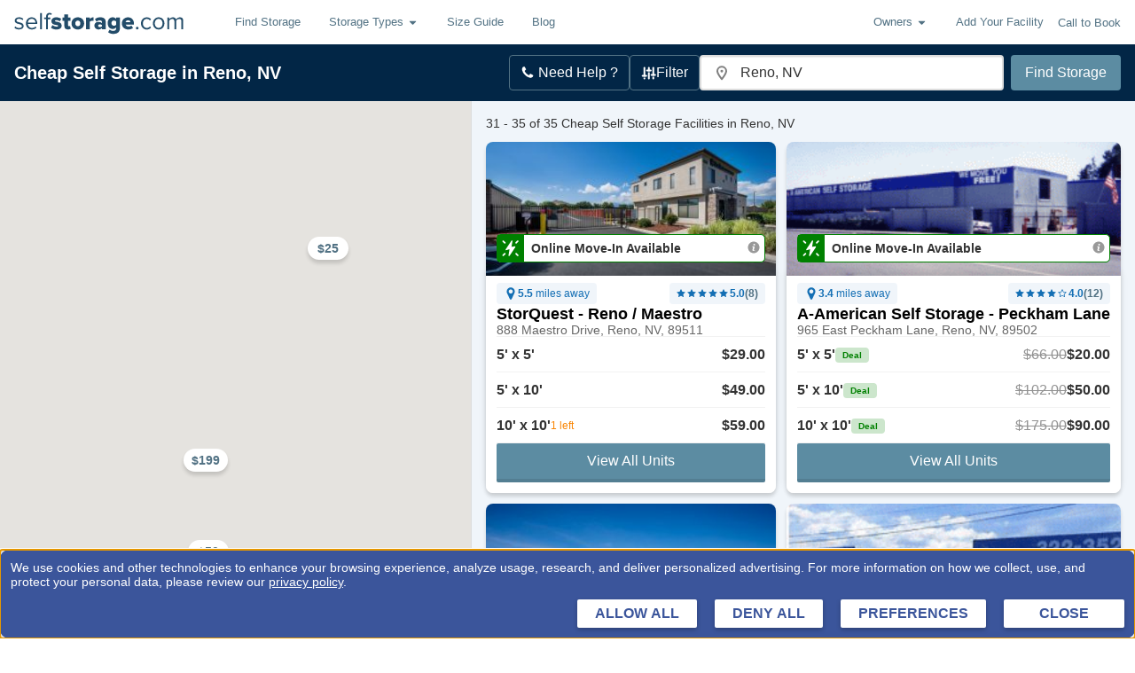

--- FILE ---
content_type: application/javascript
request_url: https://static.selfstorage.com/assets/3a1f08d5057a7adebf8d42973335ac8714d555e2/selfstorage.js
body_size: 244308
content:
!function(e){function t(t){for(var n,r,i=t[0],a=t[1],u=0,c=[];u<i.length;u++)r=i[u],Object.prototype.hasOwnProperty.call(o,r)&&o[r]&&c.push(o[r][0]),o[r]=0;for(n in a)Object.prototype.hasOwnProperty.call(a,n)&&(e[n]=a[n]);for(s&&s(t);c.length;)c.shift()()}var n={},r={29:0},o={29:0};function i(t){if(n[t])return n[t].exports;var r=n[t]={i:t,l:!1,exports:{}};return e[t].call(r.exports,r,r.exports,i),r.l=!0,r.exports}i.e=function(e){var t=[];r[e]?t.push(r[e]):0!==r[e]&&{0:1,1:1,2:1,3:1,4:1,5:1,6:1,7:1,8:1,9:1,11:1,12:1,13:1,14:1,15:1,16:1,17:1,18:1,19:1,20:1,21:1,22:1,23:1,24:1,25:1}[e]&&t.push(r[e]=new Promise((function(t,n){for(var r=({0:"ClimateControlledPage",1:"ConfirmationPage",2:"ContactPage",3:"ContactPageV2",4:"EmailAuthPage",5:"ErrorPage",6:"ExperimentModal",7:"FacilityPage",8:"HomePage",9:"LegalPage",10:"LegalReviewPage",11:"MarketingLandingPage",12:"MoveInConfirmationPage",13:"OMIPage",14:"PSPPage",15:"PaidLandingPage",16:"SearchPage",17:"SearchPageWrapper",18:"StatePage",19:"StorageBasicsPage",20:"StorageNearMePage",21:"StyleGuide",22:"StyleGuidePage",23:"UnitPage",24:"UnsubscribePage",25:"VehicleStoragePage",26:"ajs-destination",27:"auto-track",28:"legacyVideos",30:"queryString",31:"remoteMiddleware",32:"schemaFilter",33:"tsub-middleware"}[e]||e)+".css",o=i.p+r,a=document.getElementsByTagName("link"),u=0;u<a.length;u++){var c=(l=a[u]).getAttribute("data-href")||l.getAttribute("href");if("stylesheet"===l.rel&&(c===r||c===o))return t()}var s=document.getElementsByTagName("style");for(u=0;u<s.length;u++){var l;if((c=(l=s[u]).getAttribute("data-href"))===r||c===o)return t()}var f=document.createElement("link");f.rel="stylesheet",f.type="text/css",f.onload=t,f.onerror=function(t){var r=t&&t.target&&t.target.src||o,i=new Error("Loading CSS chunk "+e+" failed.\n("+r+")");i.request=r,n(i)},f.href=o,document.getElementsByTagName("head")[0].appendChild(f)})).then((function(){r[e]=0})));var n=o[e];if(0!==n)if(n)t.push(n[2]);else{var a=new Promise((function(t,r){n=o[e]=[t,r]}));t.push(n[2]=a);var u,c=document.createElement("script");c.charset="utf-8",c.timeout=120,i.nc&&c.setAttribute("nonce",i.nc),c.src=function(e){return i.p+""+({0:"ClimateControlledPage",1:"ConfirmationPage",2:"ContactPage",3:"ContactPageV2",4:"EmailAuthPage",5:"ErrorPage",6:"ExperimentModal",7:"FacilityPage",8:"HomePage",9:"LegalPage",10:"LegalReviewPage",11:"MarketingLandingPage",12:"MoveInConfirmationPage",13:"OMIPage",14:"PSPPage",15:"PaidLandingPage",16:"SearchPage",17:"SearchPageWrapper",18:"StatePage",19:"StorageBasicsPage",20:"StorageNearMePage",21:"StyleGuide",22:"StyleGuidePage",23:"UnitPage",24:"UnsubscribePage",25:"VehicleStoragePage",26:"ajs-destination",27:"auto-track",28:"legacyVideos",30:"queryString",31:"remoteMiddleware",32:"schemaFilter",33:"tsub-middleware"}[e]||e)+".js"}(e);var s=new Error;u=function(t){c.onerror=c.onload=null,clearTimeout(l);var n=o[e];if(0!==n){if(n){var r=t&&("load"===t.type?"missing":t.type),i=t&&t.target&&t.target.src;s.message="Loading chunk "+e+" failed.\n("+r+": "+i+")",s.name="ChunkLoadError",s.type=r,s.request=i,n[1](s)}o[e]=void 0}};var l=setTimeout((function(){u({type:"timeout",target:c})}),12e4);c.onerror=c.onload=u,document.head.appendChild(c)}return Promise.all(t)},i.m=e,i.c=n,i.d=function(e,t,n){i.o(e,t)||Object.defineProperty(e,t,{enumerable:!0,get:n})},i.r=function(e){"undefined"!=typeof Symbol&&Symbol.toStringTag&&Object.defineProperty(e,Symbol.toStringTag,{value:"Module"}),Object.defineProperty(e,"__esModule",{value:!0})},i.t=function(e,t){if(1&t&&(e=i(e)),8&t)return e;if(4&t&&"object"==typeof e&&e&&e.__esModule)return e;var n=Object.create(null);if(i.r(n),Object.defineProperty(n,"default",{enumerable:!0,value:e}),2&t&&"string"!=typeof e)for(var r in e)i.d(n,r,function(t){return e[t]}.bind(null,r));return n},i.n=function(e){var t=e&&e.__esModule?function(){return e.default}:function(){return e};return i.d(t,"a",t),t},i.o=function(e,t){return Object.prototype.hasOwnProperty.call(e,t)},i.p="https://static.selfstorage.com/assets/3a1f08d5057a7adebf8d42973335ac8714d555e2/",i.oe=function(e){throw console.error(e),e};var a=window.webpackJsonp=window.webpackJsonp||[],u=a.push.bind(a);a.push=t,a=a.slice();for(var c=0;c<a.length;c++)t(a[c]);var s=u;i(i.s=580)}([function(e,t,n){"use strict";e.exports=n(590)},function(e,t,n){"use strict";n.d(t,"c",(function(){return o})),n.d(t,"a",(function(){return i})),n.d(t,"e",(function(){return a})),n.d(t,"b",(function(){return u})),n.d(t,"d",(function(){return c})),n.d(t,"f",(function(){return s}));var r=function(e,t){return(r=Object.setPrototypeOf||{__proto__:[]}instanceof Array&&function(e,t){e.__proto__=t}||function(e,t){for(var n in t)Object.prototype.hasOwnProperty.call(t,n)&&(e[n]=t[n])})(e,t)};function o(e,t){if("function"!=typeof t&&null!==t)throw new TypeError("Class extends value "+String(t)+" is not a constructor or null");function n(){this.constructor=e}r(e,t),e.prototype=null===t?Object.create(t):(n.prototype=t.prototype,new n)}var i=function(){return(i=Object.assign||function(e){for(var t,n=1,r=arguments.length;n<r;n++)for(var o in t=arguments[n])Object.prototype.hasOwnProperty.call(t,o)&&(e[o]=t[o]);return e}).apply(this,arguments)};function a(e,t){var n={};for(var r in e)Object.prototype.hasOwnProperty.call(e,r)&&t.indexOf(r)<0&&(n[r]=e[r]);if(null!=e&&"function"==typeof Object.getOwnPropertySymbols){var o=0;for(r=Object.getOwnPropertySymbols(e);o<r.length;o++)t.indexOf(r[o])<0&&Object.prototype.propertyIsEnumerable.call(e,r[o])&&(n[r[o]]=e[r[o]])}return n}function u(e,t,n,r){return new(n||(n=Promise))((function(o,i){function a(e){try{c(r.next(e))}catch(e){i(e)}}function u(e){try{c(r.throw(e))}catch(e){i(e)}}function c(e){var t;e.done?o(e.value):(t=e.value,t instanceof n?t:new n((function(e){e(t)}))).then(a,u)}c((r=r.apply(e,t||[])).next())}))}function c(e,t){var n,r,o,i={label:0,sent:function(){if(1&o[0])throw o[1];return o[1]},trys:[],ops:[]},a=Object.create(("function"==typeof Iterator?Iterator:Object).prototype);return a.next=u(0),a.throw=u(1),a.return=u(2),"function"==typeof Symbol&&(a[Symbol.iterator]=function(){return this}),a;function u(u){return function(c){return function(u){if(n)throw new TypeError("Generator is already executing.");for(;a&&(a=0,u[0]&&(i=0)),i;)try{if(n=1,r&&(o=2&u[0]?r.return:u[0]?r.throw||((o=r.return)&&o.call(r),0):r.next)&&!(o=o.call(r,u[1])).done)return o;switch(r=0,o&&(u=[2&u[0],o.value]),u[0]){case 0:case 1:o=u;break;case 4:return i.label++,{value:u[1],done:!1};case 5:i.label++,r=u[1],u=[0];continue;case 7:u=i.ops.pop(),i.trys.pop();continue;default:if(!(o=i.trys,(o=o.length>0&&o[o.length-1])||6!==u[0]&&2!==u[0])){i=0;continue}if(3===u[0]&&(!o||u[1]>o[0]&&u[1]<o[3])){i.label=u[1];break}if(6===u[0]&&i.label<o[1]){i.label=o[1],o=u;break}if(o&&i.label<o[2]){i.label=o[2],i.ops.push(u);break}o[2]&&i.ops.pop(),i.trys.pop();continue}u=t.call(e,i)}catch(e){u=[6,e],r=0}finally{n=o=0}if(5&u[0])throw u[1];return{value:u[0]?u[1]:void 0,done:!0}}([u,c])}}}Object.create;function s(e,t,n){if(n||2===arguments.length)for(var r,o=0,i=t.length;o<i;o++)!r&&o in t||(r||(r=Array.prototype.slice.call(t,0,o)),r[o]=t[o]);return e.concat(r||Array.prototype.slice.call(t))}Object.create;"function"==typeof SuppressedError&&SuppressedError},function(e,t,n){e.exports=n(679)()},function(e,t,n){(function(e){function n(e,t){for(var n=0,r=e.length-1;r>=0;r--){var o=e[r];"."===o?e.splice(r,1):".."===o?(e.splice(r,1),n++):n&&(e.splice(r,1),n--)}if(t)for(;n--;n)e.unshift("..");return e}function r(e,t){if(e.filter)return e.filter(t);for(var n=[],r=0;r<e.length;r++)t(e[r],r,e)&&n.push(e[r]);return n}t.resolve=function(){for(var t="",o=!1,i=arguments.length-1;i>=-1&&!o;i--){var a=i>=0?arguments[i]:e.cwd();if("string"!=typeof a)throw new TypeError("Arguments to path.resolve must be strings");a&&(t=a+"/"+t,o="/"===a.charAt(0))}return(o?"/":"")+(t=n(r(t.split("/"),(function(e){return!!e})),!o).join("/"))||"."},t.normalize=function(e){var i=t.isAbsolute(e),a="/"===o(e,-1);return(e=n(r(e.split("/"),(function(e){return!!e})),!i).join("/"))||i||(e="."),e&&a&&(e+="/"),(i?"/":"")+e},t.isAbsolute=function(e){return"/"===e.charAt(0)},t.join=function(){var e=Array.prototype.slice.call(arguments,0);return t.normalize(r(e,(function(e,t){if("string"!=typeof e)throw new TypeError("Arguments to path.join must be strings");return e})).join("/"))},t.relative=function(e,n){function r(e){for(var t=0;t<e.length&&""===e[t];t++);for(var n=e.length-1;n>=0&&""===e[n];n--);return t>n?[]:e.slice(t,n-t+1)}e=t.resolve(e).substr(1),n=t.resolve(n).substr(1);for(var o=r(e.split("/")),i=r(n.split("/")),a=Math.min(o.length,i.length),u=a,c=0;c<a;c++)if(o[c]!==i[c]){u=c;break}var s=[];for(c=u;c<o.length;c++)s.push("..");return(s=s.concat(i.slice(u))).join("/")},t.sep="/",t.delimiter=":",t.dirname=function(e){if("string"!=typeof e&&(e+=""),0===e.length)return".";for(var t=e.charCodeAt(0),n=47===t,r=-1,o=!0,i=e.length-1;i>=1;--i)if(47===(t=e.charCodeAt(i))){if(!o){r=i;break}}else o=!1;return-1===r?n?"/":".":n&&1===r?"/":e.slice(0,r)},t.basename=function(e,t){var n=function(e){"string"!=typeof e&&(e+="");var t,n=0,r=-1,o=!0;for(t=e.length-1;t>=0;--t)if(47===e.charCodeAt(t)){if(!o){n=t+1;break}}else-1===r&&(o=!1,r=t+1);return-1===r?"":e.slice(n,r)}(e);return t&&n.substr(-1*t.length)===t&&(n=n.substr(0,n.length-t.length)),n},t.extname=function(e){"string"!=typeof e&&(e+="");for(var t=-1,n=0,r=-1,o=!0,i=0,a=e.length-1;a>=0;--a){var u=e.charCodeAt(a);if(47!==u)-1===r&&(o=!1,r=a+1),46===u?-1===t?t=a:1!==i&&(i=1):-1!==t&&(i=-1);else if(!o){n=a+1;break}}return-1===t||-1===r||0===i||1===i&&t===r-1&&t===n+1?"":e.slice(t,r)};var o="b"==="ab".substr(-1)?function(e,t,n){return e.substr(t,n)}:function(e,t,n){return t<0&&(t=e.length+t),e.substr(t,n)}}).call(this,n(310))},function(e,t,n){e.exports=function(e,t){if(!1===t)return e;var n=e.load;return e.then=function(e){return n().then((function(t){return e&&e(t)}))},e.catch=function(e){return n().catch((function(t){return e&&e(t)}))},e};var r=!1;!function(){if(!r){var e,t=void 0!==n;try{if(t){e=n(13)}else e=n(13);e&&(e.setHasBabelPlugin(),r=!0)}catch(e){}}}()},function(e,t){e.exports=function(e){return e&&e.__esModule?e:{default:e}},e.exports.__esModule=!0,e.exports.default=e.exports},function(e,t,n){var r;
/*!
	Copyright (c) 2018 Jed Watson.
	Licensed under the MIT License (MIT), see
	http://jedwatson.github.io/classnames
*/!function(){"use strict";var n={}.hasOwnProperty;function o(){for(var e="",t=0;t<arguments.length;t++){var n=arguments[t];n&&(e=a(e,i(n)))}return e}function i(e){if("string"==typeof e||"number"==typeof e)return e;if("object"!=typeof e)return"";if(Array.isArray(e))return o.apply(null,e);if(e.toString!==Object.prototype.toString&&!e.toString.toString().includes("[native code]"))return e.toString();var t="";for(var r in e)n.call(e,r)&&e[r]&&(t=a(t,r));return t}function a(e,t){return t?e?e+" "+t:e+t:e}e.exports?(o.default=o,e.exports=o):void 0===(r=function(){return o}.apply(t,[]))||(e.exports=r)}()},function(e,t,n){var r=n(207);e.exports=function(e,t,n){var o=null==e?void 0:r(e,t);return void 0===o?n:o}},function(e,t,n){var r=n(24),o=n(103).f,i=n(77),a=n(59),u=n(276),c=n(385),s=n(216);e.exports=function(e,t){var n,l,f,d,p,h=e.target,v=e.global,m=e.stat;if(n=v?r:m?r[h]||u(h,{}):(r[h]||{}).prototype)for(l in t){if(d=t[l],f=e.noTargetGet?(p=o(n,l))&&p.value:n[l],!s(v?l:h+(m?".":"#")+l,e.forced)&&void 0!==f){if(typeof d==typeof f)continue;c(d,f)}(e.sham||f&&f.sham)&&i(d,"sham",!0),a(n,l,d,e)}}},function(e,t,n){"use strict";function r(){return(r=Object.assign?Object.assign.bind():function(e){for(var t=1;t<arguments.length;t++){var n=arguments[t];for(var r in n)({}).hasOwnProperty.call(n,r)&&(e[r]=n[r])}return e}).apply(null,arguments)}n.d(t,"a",(function(){return r}))},function(e,t,n){"use strict";n.d(t,"K",(function(){return r})),n.d(t,"a",(function(){return o})),n.d(t,"b",(function(){return i})),n.d(t,"c",(function(){return a})),n.d(t,"d",(function(){return u})),n.d(t,"e",(function(){return c})),n.d(t,"f",(function(){return s})),n.d(t,"g",(function(){return l})),n.d(t,"h",(function(){return f})),n.d(t,"j",(function(){return d})),n.d(t,"i",(function(){return p})),n.d(t,"k",(function(){return h})),n.d(t,"l",(function(){return v})),n.d(t,"m",(function(){return m})),n.d(t,"o",(function(){return y})),n.d(t,"p",(function(){return g})),n.d(t,"q",(function(){return b})),n.d(t,"n",(function(){return E})),n.d(t,"r",(function(){return S})),n.d(t,"s",(function(){return _})),n.d(t,"t",(function(){return w})),n.d(t,"u",(function(){return O})),n.d(t,"v",(function(){return P})),n.d(t,"w",(function(){return T})),n.d(t,"x",(function(){return x})),n.d(t,"y",(function(){return k})),n.d(t,"z",(function(){return C})),n.d(t,"A",(function(){return j})),n.d(t,"B",(function(){return I})),n.d(t,"C",(function(){return A})),n.d(t,"D",(function(){return N})),n.d(t,"E",(function(){return R})),n.d(t,"F",(function(){return M})),n.d(t,"G",(function(){return D})),n.d(t,"H",(function(){return L})),n.d(t,"I",(function(){return U}));var r="@@redux-form/",o=r+"ARRAY_INSERT",i=r+"ARRAY_MOVE",a=r+"ARRAY_POP",u=r+"ARRAY_PUSH",c=r+"ARRAY_REMOVE",s=r+"ARRAY_REMOVE_ALL",l=r+"ARRAY_SHIFT",f=r+"ARRAY_SPLICE",d=r+"ARRAY_UNSHIFT",p=r+"ARRAY_SWAP",h=r+"AUTOFILL",v=r+"BLUR",m=r+"CHANGE",y=r+"CLEAR_FIELDS",g=r+"CLEAR_SUBMIT",b=r+"CLEAR_SUBMIT_ERRORS",E=r+"CLEAR_ASYNC_ERROR",S=r+"DESTROY",_=r+"FOCUS",w=r+"INITIALIZE",O=r+"REGISTER_FIELD",P=r+"RESET",T=r+"RESET_SECTION",x=r+"SET_SUBMIT_FAILED",k=r+"SET_SUBMIT_SUCCEEDED",C=r+"START_ASYNC_VALIDATION",j=r+"START_SUBMIT",I=r+"STOP_ASYNC_VALIDATION",A=r+"STOP_SUBMIT",N=r+"SUBMIT",R=r+"TOUCH",M=r+"UNREGISTER_FIELD",D=r+"UNTOUCH",L=r+"UPDATE_SYNC_ERRORS",U=r+"UPDATE_SYNC_WARNINGS";t.J={ARRAY_INSERT:o,ARRAY_MOVE:i,ARRAY_POP:a,ARRAY_PUSH:u,ARRAY_REMOVE:c,ARRAY_REMOVE_ALL:s,ARRAY_SHIFT:l,ARRAY_SPLICE:f,ARRAY_UNSHIFT:d,ARRAY_SWAP:p,AUTOFILL:h,BLUR:v,CHANGE:m,CLEAR_FIELDS:y,CLEAR_SUBMIT:g,CLEAR_SUBMIT_ERRORS:b,CLEAR_ASYNC_ERROR:E,DESTROY:S,FOCUS:_,INITIALIZE:w,REGISTER_FIELD:O,RESET:P,RESET_SECTION:T,SET_SUBMIT_FAILED:x,SET_SUBMIT_SUCCEEDED:k,START_ASYNC_VALIDATION:C,START_SUBMIT:j,STOP_ASYNC_VALIDATION:I,STOP_SUBMIT:A,SUBMIT:N,TOUCH:R,UNREGISTER_FIELD:M,UNTOUCH:D,UPDATE_SYNC_ERRORS:L,UPDATE_SYNC_WARNINGS:U}},function(e,t,n){"use strict";t.__esModule=!0,t.default=void 0;t.default="CALL_API"},function(e,t,n){"use strict";t.__esModule=!0,t.default=void 0;var r=function(){for(var e=arguments.length,t=new Array(e),n=0;n<e;n++)t[n]=arguments[n];return t.reduce((function(e,t){return function(){return e(t.apply(void 0,arguments))}}),(function(e){return e}))};t.default=r},function(e,t,n){"use strict";(function(e){Object.defineProperty(t,"__esModule",{value:!0}),t.setHasBabelPlugin=t.ReportChunks=t.MODULE_IDS=t.CHUNK_NAMES=void 0;var r=Object.assign||function(e){for(var t=1;t<arguments.length;t++){var n=arguments[t];for(var r in n)Object.prototype.hasOwnProperty.call(n,r)&&(e[r]=n[r])}return e},o=function(){function e(e,t){for(var n=0;n<t.length;n++){var r=t[n];r.enumerable=r.enumerable||!1,r.configurable=!0,"value"in r&&(r.writable=!0),Object.defineProperty(e,r.key,r)}}return function(t,n,r){return n&&e(t.prototype,n),r&&e(t,r),t}}(),i=n(751);Object.defineProperty(t,"CHUNK_NAMES",{enumerable:!0,get:function(){return i.CHUNK_NAMES}}),Object.defineProperty(t,"MODULE_IDS",{enumerable:!0,get:function(){return i.MODULE_IDS}});var a=n(753);Object.defineProperty(t,"ReportChunks",{enumerable:!0,get:function(){return p(a).default}}),t.default=function(e){var t,n,i=arguments.length>1&&void 0!==arguments[1]?arguments[1]:{},a=i.render,p=i.loading,E=void 0===p?f.DefaultLoading:p,S=i.error,_=void 0===S?f.DefaultError:S,w=i.minDelay,O=void 0===w?0:w,P=i.alwaysDelay,T=void 0!==P&&P,x=i.testBabelPlugin,k=void 0!==x&&x,C=i.loadingTransition,j=void 0===C||C,I=y(i,["render","loading","error","minDelay","alwaysDelay","testBabelPlugin","loadingTransition"]),A=a||(0,f.createDefaultRender)(E,_),N=g||k;return I.isDynamic=N,I.usesBabelPlugin=g,I.modCache={},I.promCache={},n=t=function(t){function n(e,t){h(this,n);var r=v(this,(n.__proto__||Object.getPrototypeOf(n)).call(this,e,t));return r.update=function(e){var t=arguments.length>1&&void 0!==arguments[1]&&arguments[1],n=arguments.length>2&&void 0!==arguments[2]&&arguments[2],o=arguments.length>3&&void 0!==arguments[3]&&arguments[3];r._initialized&&(e.error||(e.error=null),r.handleAfter(e,t,n,o))},r.state=r.init(r.props),r.state.error=null,r}return m(n,t),o(n,[{key:"requireAsyncInner",value:function(e,t,n,r){var o=this;!n.mod&&j&&this.update({mod:null,props:t});var i=new Date;e(t).then((function(e){var n={mod:e,props:t},a=new Date-i;if(a<O)return setTimeout((function(){return o.update(n,r)}),O-a);o.update(n,r)})).catch((function(e){return o.update({error:e,props:t})}))}},{key:"handleBefore",value:function(e,t){var n=arguments.length>2&&void 0!==arguments[2]&&arguments[2];if(this.props.onBefore){var r=this.props.onBefore,o={isMount:e,isSync:t,isServer:n};r(o)}}},{key:"handleAfter",value:function(e,t,r,o){var i=e.mod,a=e.error;i&&!a?((0,c.default)(n,i,{preload:!0,preloadWeak:!0}),this.props.onAfter&&(0,this.props.onAfter)({isMount:t,isSync:r,isServer:o},i)):a&&this.props.onError&&this.props.onError(a);this.setState(e)}},{key:"init",value:function(t){var n=(0,s.default)(e,I,t),r=n.addModule,o=n.requireSync,i=n.requireAsync,a=n.asyncOnly,u=void 0;try{u=o(t)}catch(e){return(0,d.__update)(t,{error:e,props:t},this._initialized)}this._asyncOnly=a;var c=r(t);return this.context&&this.context.report&&this.context.report(c),u||f.isServer?(this.handleBefore(!0,!0,f.isServer),(0,d.__update)(t,{asyncOnly:a,props:t,mod:u},this._initialized,!0,!0,f.isServer)):(this.handleBefore(!0,!1),this.requireAsyncInner(i,t,{props:t,asyncOnly:a,mod:u},!0),{mod:u,asyncOnly:a,props:t})}}],[{key:"preload",value:function(t){t=t||{};var r=(0,s.default)(e,I,t),o=r.requireAsync,i=r.requireSync,a=void 0;try{a=i(t)}catch(e){return Promise.reject(e)}return Promise.resolve().then((function(){return a||o(t)})).then((function(e){return(0,c.default)(n,e,{preload:!0,preloadWeak:!0}),e}))}},{key:"preloadWeak",value:function(t){t=t||{};var r=(0,(0,s.default)(e,I,t).requireSync)(t);return r&&(0,c.default)(n,r,{preload:!0,preloadWeak:!0}),r}}]),o(n,[{key:"componentDidMount",value:function(){this._initialized=!0}},{key:"componentDidUpdate",value:function(t){var n=this;if(N||this._asyncOnly){var r=(0,s.default)(e,I,this.props,t),o=r.requireSync,i=r.requireAsync;if((0,r.shouldUpdate)(this.props,t)){var a=void 0;try{a=o(this.props)}catch(e){return this.update({error:e})}if(this.handleBefore(!1,!!a),!a)return this.requireAsyncInner(i,this.props,{mod:a});var u={mod:a};if(T)return j&&this.update({mod:null}),void setTimeout((function(){return n.update(u,!1,!0)}),O);this.update(u,!1,!0)}}}},{key:"componentWillUnmount",value:function(){this._initialized=!1}},{key:"render",value:function(){var e=this.props,t=e.isLoading,n=e.error,r=y(e,["isLoading","error"]),o=this.state,i=o.mod,a=o.error;return A(r,i,t,n||a)}}],[{key:"getDerivedStateFromProps",value:function(t,n){var o=(0,s.default)(e,I,t,n.props),i=o.requireSync,a=o.shouldUpdate;if(b()&&a(n.props,t)){var u=i(t);return r({},n,{mod:u})}return null}}]),n}(u.default.Component),t.contextType=l.default,n};var u=p(n(0)),c=(p(n(453)),p(n(106))),s=p(i),l=p(n(454)),f=n(311),d=n(756);function p(e){return e&&e.__esModule?e:{default:e}}function h(e,t){if(!(e instanceof t))throw new TypeError("Cannot call a class as a function")}function v(e,t){if(!e)throw new ReferenceError("this hasn't been initialised - super() hasn't been called");return!t||"object"!=typeof t&&"function"!=typeof t?e:t}function m(e,t){if("function"!=typeof t&&null!==t)throw new TypeError("Super expression must either be null or a function, not "+typeof t);e.prototype=Object.create(t&&t.prototype,{constructor:{value:e,enumerable:!1,writable:!0,configurable:!0}}),t&&(Object.setPrototypeOf?Object.setPrototypeOf(e,t):e.__proto__=t)}function y(e,t){var n={};for(var r in e)t.indexOf(r)>=0||Object.prototype.hasOwnProperty.call(e,r)&&(n[r]=e[r]);return n}var g=!1,b=function(){return e.hot&&!1};t.setHasBabelPlugin=function(){g=!0}}).call(this,n(220)(e))},function(e,t,n){"use strict";(function(e){n.d(t,"h",(function(){return f})),n.d(t,"d",(function(){return d})),n.d(t,"f",(function(){return p})),n.d(t,"g",(function(){return h})),n.d(t,"v",(function(){return v})),n.d(t,"b",(function(){return m})),n.d(t,"i",(function(){return y})),n.d(t,"o",(function(){return g})),n.d(t,"j",(function(){return b})),n.d(t,"q",(function(){return E})),n.d(t,"l",(function(){return S})),n.d(t,"r",(function(){return _})),n.d(t,"t",(function(){return w})),n.d(t,"u",(function(){return O})),n.d(t,"x",(function(){return P})),n.d(t,"s",(function(){return T})),n.d(t,"a",(function(){return x})),n.d(t,"n",(function(){return k})),n.d(t,"w",(function(){return C})),n.d(t,"c",(function(){return j})),n.d(t,"e",(function(){return I})),n.d(t,"k",(function(){return A})),n.d(t,"p",(function(){return N})),n.d(t,"m",(function(){return R}));var r=n(3),o=n.n(r),i=n(4),a=n.n(i),u=(n(17),n(262),n(15),n(122),n(18),n(20),n(13)),c=n.n(u),s=n(342),l=(n(241),{loading:s.a,timeout:6e4}),f=c()(a()({id:"./HomePage/HomePage",load:function(){return Promise.all([n.e(8).then(n.bind(null,568))]).then((function(e){return e[0]}))},path:function(){return o.a.join(e,"./HomePage/HomePage")},resolve:function(){return 568},chunkName:function(){return"HomePage"}}),l),d=c()(a()({id:"./ContactPageV2/ContactPageV2",load:function(){return Promise.all([n.e(3).then(n.bind(null,573))]).then((function(e){return e[0]}))},path:function(){return o.a.join(e,"./ContactPageV2/ContactPageV2")},resolve:function(){return 573},chunkName:function(){return"ContactPageV2"}}),l),p=c()(a()({id:"./ErrorPage/ErrorPage",load:function(){return Promise.all([n.e(5).then(n.bind(null,523))]).then((function(e){return e[0]}))},path:function(){return o.a.join(e,"./ErrorPage/ErrorPage")},resolve:function(){return 523},chunkName:function(){return"ErrorPage"}}),l),h=(c()(a()({id:"./SearchPage/SearchPage",load:function(){return Promise.all([n.e(16).then(n.bind(null,539))]).then((function(e){return e[0]}))},path:function(){return o.a.join(e,"./SearchPage/SearchPage")},resolve:function(){return 539},chunkName:function(){return"SearchPage"}}),l),c()(a()({id:"./FacilityPage/FacilityPage",load:function(){return Promise.all([n.e(7).then(n.bind(null,561))]).then((function(e){return e[0]}))},path:function(){return o.a.join(e,"./FacilityPage/FacilityPage")},resolve:function(){return 561},chunkName:function(){return"FacilityPage"}}),l)),v=c()(a()({id:"./UnitPage/UnitPage",load:function(){return Promise.all([n.e(23).then(n.bind(null,565))]).then((function(e){return e[0]}))},path:function(){return o.a.join(e,"./UnitPage/UnitPage")},resolve:function(){return 565},chunkName:function(){return"UnitPage"}}),l),m=c()(a()({id:"./ConfirmationPage/ConfirmationPage",load:function(){return Promise.all([n.e(1).then(n.bind(null,563))]).then((function(e){return e[0]}))},path:function(){return o.a.join(e,"./ConfirmationPage/ConfirmationPage")},resolve:function(){return 563},chunkName:function(){return"ConfirmationPage"}}),l),y=c()(a()({id:"./LegalPage/LegalPage",load:function(){return Promise.all([n.e(9).then(n.bind(null,553))]).then((function(e){return e[0]}))},path:function(){return o.a.join(e,"./LegalPage/LegalPage")},resolve:function(){return 553},chunkName:function(){return"LegalPage"}}),l),g=c()(a()({id:"./PrivacyPolicyPage/PrivacyPolicyPage",load:function(){return Promise.all([n.e(9).then(n.bind(null,554))]).then((function(e){return e[0]}))},path:function(){return o.a.join(e,"./PrivacyPolicyPage/PrivacyPolicyPage")},resolve:function(){return 554},chunkName:function(){return"LegalPage"}}),l),b=c()(a()({id:"./LegalPage/LegalReviewPage",load:function(){return Promise.all([n.e(10).then(n.bind(null,555))]).then((function(e){return e[0]}))},path:function(){return o.a.join(e,"./LegalPage/LegalReviewPage")},resolve:function(){return 555},chunkName:function(){return"LegalReviewPage"}}),l),E=c()(a()({id:"./StatePage/StatePage",load:function(){return Promise.all([n.e(18).then(n.bind(null,564))]).then((function(e){return e[0]}))},path:function(){return o.a.join(e,"./StatePage/StatePage")},resolve:function(){return 564},chunkName:function(){return"StatePage"}}),l),S=(c()(a()({id:"./MarketingLandingPage/MarketingLandingPage",load:function(){return Promise.all([n.e(11).then(n.bind(null,548))]).then((function(e){return e[0]}))},path:function(){return o.a.join(e,"./MarketingLandingPage/MarketingLandingPage")},resolve:function(){return 548},chunkName:function(){return"MarketingLandingPage"}}),l),c()(a()({id:"./MoveInConfirmationPage/MoveInConfirmationPage",load:function(){return Promise.all([n.e(12).then(n.bind(null,574))]).then((function(e){return e[0]}))},path:function(){return o.a.join(e,"./MoveInConfirmationPage/MoveInConfirmationPage")},resolve:function(){return 574},chunkName:function(){return"MoveInConfirmationPage"}}),l)),_=c()(a()({id:"./StorageBasicsPage/StorageBasicsPage",load:function(){return Promise.all([n.e(19).then(n.bind(null,566))]).then((function(e){return e[0]}))},path:function(){return o.a.join(e,"./StorageBasicsPage/StorageBasicsPage")},resolve:function(){return 566},chunkName:function(){return"StorageBasicsPage"}}),l),w=c()(a()({id:"./StyleGuide/StyleGuide",load:function(){return Promise.all([n.e(21).then(n.bind(null,569))]).then((function(e){return e[0]}))},path:function(){return o.a.join(e,"./StyleGuide/StyleGuide")},resolve:function(){return 569},chunkName:function(){return"StyleGuide"}}),l),O=c()(a()({id:"./StyleGuidePage/StyleGuidePage",load:function(){return Promise.all([n.e(22).then(n.bind(null,575))]).then((function(e){return e[0]}))},path:function(){return o.a.join(e,"./StyleGuidePage/StyleGuidePage")},resolve:function(){return 575},chunkName:function(){return"StyleGuidePage"}}),l),P=c()(a()({id:"./VehicleStoragePage/VehicleStoragePage",load:function(){return Promise.all([n.e(25).then(n.bind(null,556))]).then((function(e){return e[0]}))},path:function(){return o.a.join(e,"./VehicleStoragePage/VehicleStoragePage")},resolve:function(){return 556},chunkName:function(){return"VehicleStoragePage"}}),l),T=c()(a()({id:"./StorageNearMePage/StorageNearMePage",load:function(){return Promise.all([n.e(20).then(n.bind(null,557))]).then((function(e){return e[0]}))},path:function(){return o.a.join(e,"./StorageNearMePage/StorageNearMePage")},resolve:function(){return 557},chunkName:function(){return"StorageNearMePage"}}),l),x=c()(a()({id:"./ClimateControlledPage/ClimateControlledPage",load:function(){return Promise.all([n.e(0).then(n.bind(null,558))]).then((function(e){return e[0]}))},path:function(){return o.a.join(e,"./ClimateControlledPage/ClimateControlledPage")},resolve:function(){return 558},chunkName:function(){return"ClimateControlledPage"}}),l),k=c()(a()({id:"./PSPPage/PSPPage",load:function(){return Promise.all([n.e(14).then(n.bind(null,562))]).then((function(e){return e[0]}))},path:function(){return o.a.join(e,"./PSPPage/PSPPage")},resolve:function(){return 562},chunkName:function(){return"PSPPage"}}),l),C=c()(a()({id:"./UnsubscribePage/UnsubscribePage",load:function(){return Promise.all([n.e(24).then(n.bind(null,571))]).then((function(e){return e[0]}))},path:function(){return o.a.join(e,"./UnsubscribePage/UnsubscribePage")},resolve:function(){return 571},chunkName:function(){return"UnsubscribePage"}}),l),j=c()(a()({id:"./ContactPage/ContactPage",load:function(){return Promise.all([n.e(2).then(n.bind(null,572))]).then((function(e){return e[0]}))},path:function(){return o.a.join(e,"./ContactPage/ContactPage")},resolve:function(){return 572},chunkName:function(){return"ContactPage"}}),l),I=c()(a()({id:"./EmailAuthPage/EmailAuthPage",load:function(){return Promise.all([n.e(4).then(n.bind(null,540))]).then((function(e){return e[0]}))},path:function(){return o.a.join(e,"./EmailAuthPage/EmailAuthPage")},resolve:function(){return 540},chunkName:function(){return"EmailAuthPage"}}),l),A=(c()(a()({id:"./PaidLandingPage/PaidLandingPage",load:function(){return Promise.all([n.e(15).then(n.bind(null,538))]).then((function(e){return e[0]}))},path:function(){return o.a.join(e,"./PaidLandingPage/PaidLandingPage")},resolve:function(){return 538},chunkName:function(){return"PaidLandingPage"}}),l),c()(a()({id:"./MarketingLandingPage/MarketingLandingPageWrapper",load:function(){return Promise.all([n.e(11).then(n.bind(null,559))]).then((function(e){return e[0]}))},path:function(){return o.a.join(e,"./MarketingLandingPage/MarketingLandingPageWrapper")},resolve:function(){return 559},chunkName:function(){return"MarketingLandingPage"}}),l)),N=c()(a()({id:"./SearchPage/SearchPageWrapper",load:function(){return Promise.all([n.e(17).then(n.bind(null,567))]).then((function(e){return e[0]}))},path:function(){return o.a.join(e,"./SearchPage/SearchPageWrapper")},resolve:function(){return 567},chunkName:function(){return"SearchPageWrapper"}}),l),R=c()(a()({id:"./OMIPage/OMIPage",load:function(){return Promise.all([n.e(13).then(n.bind(null,570))]).then((function(e){return e[0]}))},path:function(){return o.a.join(e,"./OMIPage/OMIPage")},resolve:function(){return 570},chunkName:function(){return"OMIPage"}}),l)}).call(this,"/")},function(e,t,n){var r=n(283),o=n(59),i=n(587);r||o(Object.prototype,"toString",i,{unsafe:!0})},function(e,t,n){"use strict";n.d(t,"a",(function(){return o}));var r=n(363);function o(e,t){e.prototype=Object.create(t.prototype),e.prototype.constructor=e,Object(r.a)(e,t)}},function(e,t,n){"use strict";var r=n(88),o=n(256),i=n(168),a=n(108),u=n(292),c=a.set,s=a.getterFor("Array Iterator");e.exports=u(Array,"Array",(function(e,t){c(this,{type:"Array Iterator",target:r(e),index:0,kind:t})}),(function(){var e=s(this),t=e.target,n=e.kind,r=e.index++;return!t||r>=t.length?(e.target=void 0,{value:void 0,done:!0}):"keys"==n?{value:r,done:!1}:"values"==n?{value:t[r],done:!1}:{value:[r,t[r]],done:!1}}),"values"),i.Arguments=i.Array,o("keys"),o("values"),o("entries")},function(e,t,n){"use strict";var r=n(288).charAt,o=n(108),i=n(292),a=o.set,u=o.getterFor("String Iterator");i(String,"String",(function(e){a(this,{type:"String Iterator",string:String(e),index:0})}),(function(){var e,t=u(this),n=t.string,o=t.index;return o>=n.length?{value:void 0,done:!0}:(e=r(n,o),t.index+=e.length,{value:e,done:!1})}))},function(e,t){e.exports=function(e){try{return!!e()}catch(e){return!0}}},function(e,t,n){var r=n(24),o=n(400),i=n(17),a=n(77),u=n(25),c=u("iterator"),s=u("toStringTag"),l=i.values;for(var f in o){var d=r[f],p=d&&d.prototype;if(p){if(p[c]!==l)try{a(p,c,l)}catch(e){p[c]=l}if(p[s]||a(p,s,f),o[f])for(var h in i)if(p[h]!==i[h])try{a(p,h,i[h])}catch(e){p[h]=i[h]}}}},function(e,t,n){"use strict";var r=n(8),o=n(24),i=n(109),a=n(123),u=n(43),c=n(284),s=n(389),l=n(19),f=n(51),d=n(144),p=n(44),h=n(36),v=n(74),m=n(88),y=n(140),g=n(143),b=n(110),E=n(211),S=n(215),_=n(594),w=n(282),O=n(103),P=n(54),T=n(272),x=n(77),k=n(59),C=n(279),j=n(213),I=n(166),A=n(214),N=n(25),R=n(393),M=n(266),D=n(126),L=n(108),U=n(163).forEach,F=j("hidden"),B=N("toPrimitive"),z=L.set,V=L.getterFor("Symbol"),q=Object.prototype,H=o.Symbol,G=i("JSON","stringify"),W=O.f,K=P.f,Y=_.f,Z=T.f,$=C("symbols"),X=C("op-symbols"),Q=C("string-to-symbol-registry"),J=C("symbol-to-string-registry"),ee=C("wks"),te=o.QObject,ne=!te||!te.prototype||!te.prototype.findChild,re=u&&l((function(){return 7!=b(K({},"a",{get:function(){return K(this,"a",{value:7}).a}})).a}))?function(e,t,n){var r=W(q,t);r&&delete q[t],K(e,t,n),r&&e!==q&&K(q,t,r)}:K,oe=function(e,t){var n=$[e]=b(H.prototype);return z(n,{type:"Symbol",tag:e,description:t}),u||(n.description=t),n},ie=s?function(e){return"symbol"==typeof e}:function(e){return Object(e)instanceof H},ae=function(e,t,n){e===q&&ae(X,t,n),h(e);var r=y(t,!0);return h(n),f($,r)?(n.enumerable?(f(e,F)&&e[F][r]&&(e[F][r]=!1),n=b(n,{enumerable:g(0,!1)})):(f(e,F)||K(e,F,g(1,{})),e[F][r]=!0),re(e,r,n)):K(e,r,n)},ue=function(e,t){h(e);var n=m(t),r=E(n).concat(fe(n));return U(r,(function(t){u&&!ce.call(n,t)||ae(e,t,n[t])})),e},ce=function(e){var t=y(e,!0),n=Z.call(this,t);return!(this===q&&f($,t)&&!f(X,t))&&(!(n||!f(this,t)||!f($,t)||f(this,F)&&this[F][t])||n)},se=function(e,t){var n=m(e),r=y(t,!0);if(n!==q||!f($,r)||f(X,r)){var o=W(n,r);return!o||!f($,r)||f(n,F)&&n[F][r]||(o.enumerable=!0),o}},le=function(e){var t=Y(m(e)),n=[];return U(t,(function(e){f($,e)||f(I,e)||n.push(e)})),n},fe=function(e){var t=e===q,n=Y(t?X:m(e)),r=[];return U(n,(function(e){!f($,e)||t&&!f(q,e)||r.push($[e])})),r};(c||(k((H=function(){if(this instanceof H)throw TypeError("Symbol is not a constructor");var e=arguments.length&&void 0!==arguments[0]?String(arguments[0]):void 0,t=A(e),n=function(e){this===q&&n.call(X,e),f(this,F)&&f(this[F],t)&&(this[F][t]=!1),re(this,t,g(1,e))};return u&&ne&&re(q,t,{configurable:!0,set:n}),oe(t,e)}).prototype,"toString",(function(){return V(this).tag})),k(H,"withoutSetter",(function(e){return oe(A(e),e)})),T.f=ce,P.f=ae,O.f=se,S.f=_.f=le,w.f=fe,R.f=function(e){return oe(N(e),e)},u&&(K(H.prototype,"description",{configurable:!0,get:function(){return V(this).description}}),a||k(q,"propertyIsEnumerable",ce,{unsafe:!0}))),r({global:!0,wrap:!0,forced:!c,sham:!c},{Symbol:H}),U(E(ee),(function(e){M(e)})),r({target:"Symbol",stat:!0,forced:!c},{for:function(e){var t=String(e);if(f(Q,t))return Q[t];var n=H(t);return Q[t]=n,J[n]=t,n},keyFor:function(e){if(!ie(e))throw TypeError(e+" is not a symbol");if(f(J,e))return J[e]},useSetter:function(){ne=!0},useSimple:function(){ne=!1}}),r({target:"Object",stat:!0,forced:!c,sham:!u},{create:function(e,t){return void 0===t?b(e):ue(b(e),t)},defineProperty:ae,defineProperties:ue,getOwnPropertyDescriptor:se}),r({target:"Object",stat:!0,forced:!c},{getOwnPropertyNames:le,getOwnPropertySymbols:fe}),r({target:"Object",stat:!0,forced:l((function(){w.f(1)}))},{getOwnPropertySymbols:function(e){return w.f(v(e))}}),G)&&r({target:"JSON",stat:!0,forced:!c||l((function(){var e=H();return"[null]"!=G([e])||"{}"!=G({a:e})||"{}"!=G(Object(e))}))},{stringify:function(e,t,n){for(var r,o=[e],i=1;arguments.length>i;)o.push(arguments[i++]);if(r=t,(p(t)||void 0!==e)&&!ie(e))return d(t)||(t=function(e,t){if("function"==typeof r&&(t=r.call(this,e,t)),!ie(t))return t}),o[1]=t,G.apply(null,o)}});H.prototype[B]||x(H.prototype,B,H.prototype.valueOf),D(H,"Symbol"),I[F]=!0},function(e,t,n){"use strict";var r=n(8),o=n(43),i=n(24),a=n(51),u=n(44),c=n(54).f,s=n(385),l=i.Symbol;if(o&&"function"==typeof l&&(!("description"in l.prototype)||void 0!==l().description)){var f={},d=function(){var e=arguments.length<1||void 0===arguments[0]?void 0:String(arguments[0]),t=this instanceof d?new l(e):void 0===e?l():l(e);return""===e&&(f[t]=!0),t};s(d,l);var p=d.prototype=l.prototype;p.constructor=d;var h=p.toString,v="Symbol(test)"==String(l("test")),m=/^Symbol\((.*)\)[^)]+$/;c(p,"description",{configurable:!0,get:function(){var e=u(this)?this.valueOf():this,t=h.call(e);if(a(f,e))return"";var n=v?t.slice(7,-1):t.replace(m,"$1");return""===n?void 0:n}}),r({global:!0,forced:!0},{Symbol:d})}},function(e,t,n){"use strict";var r=n(367);n.d(t,"a",(function(){return r.a}))},function(e,t,n){(function(t){var n=function(e){return e&&e.Math==Math&&e};e.exports=n("object"==typeof globalThis&&globalThis)||n("object"==typeof window&&window)||n("object"==typeof self&&self)||n("object"==typeof t&&t)||function(){return this}()||Function("return this")()}).call(this,n(124))},function(e,t,n){var r=n(24),o=n(279),i=n(51),a=n(214),u=n(284),c=n(389),s=o("wks"),l=r.Symbol,f=c?l:l&&l.withoutSetter||a;e.exports=function(e){return i(s,e)||(u&&i(l,e)?s[e]=l[e]:s[e]=f("Symbol."+e)),s[e]}},function(e,t,n){e.exports=n(806)()},function(e,t,n){n(266)("iterator")},function(e,t,n){"use strict";var r=n(43),o=n(24),i=n(216),a=n(59),u=n(51),c=n(125),s=n(427),l=n(140),f=n(19),d=n(110),p=n(215).f,h=n(103).f,v=n(54).f,m=n(329).trim,y=o.Number,g=y.prototype,b="Number"==c(d(g)),E=function(e){var t,n,r,o,i,a,u,c,s=l(e,!1);if("string"==typeof s&&s.length>2)if(43===(t=(s=m(s)).charCodeAt(0))||45===t){if(88===(n=s.charCodeAt(2))||120===n)return NaN}else if(48===t){switch(s.charCodeAt(1)){case 66:case 98:r=2,o=49;break;case 79:case 111:r=8,o=55;break;default:return+s}for(a=(i=s.slice(2)).length,u=0;u<a;u++)if((c=i.charCodeAt(u))<48||c>o)return NaN;return parseInt(i,r)}return+s};if(i("Number",!y(" 0o1")||!y("0b1")||y("+0x1"))){for(var S,_=function(e){var t=arguments.length<1?0:e,n=this;return n instanceof _&&(b?f((function(){g.valueOf.call(n)})):"Number"!=c(n))?s(new y(E(t)),n,_):E(t)},w=r?p(y):"MAX_VALUE,MIN_VALUE,NaN,NEGATIVE_INFINITY,POSITIVE_INFINITY,EPSILON,isFinite,isInteger,isNaN,isSafeInteger,MAX_SAFE_INTEGER,MIN_SAFE_INTEGER,parseFloat,parseInt,isInteger,fromString,range".split(","),O=0;w.length>O;O++)u(y,S=w[O])&&!u(_,S)&&v(_,S,h(y,S));_.prototype=g,g.constructor=_,a(o,"Number",_)}},function(e,t,n){n(266)("toPrimitive")},function(e,t,n){var r=n(77),o=n(674),i=n(25)("toPrimitive"),a=Date.prototype;i in a||r(a,i,o)},function(e,t,n){var r=n(8),o=n(43);r({target:"Object",stat:!0,forced:!o,sham:!o},{defineProperty:n(54).f})},function(e,t,n){"use strict";n.d(t,"a",(function(){return g})),n.d(t,"b",(function(){return E})),n.d(t,"c",(function(){return O})),n.d(t,"d",(function(){return k})),n.d(t,"e",(function(){return y})),n.d(t,"f",(function(){return R})),n.d(t,"g",(function(){return M})),n.d(t,"h",(function(){return m})),n.d(t,"i",(function(){return w})),n.d(t,"j",(function(){return x})),n.d(t,"k",(function(){return U})),n.d(t,"l",(function(){return F})),n.d(t,"m",(function(){return B})),n.d(t,"n",(function(){return z})),n.d(t,"o",(function(){return D}));var r=n(16),o=n(0),i=n.n(o),a=n(70),u=n(321),c=n(60),s=n(9),l=n(322),f=n.n(l),d=(n(259),n(53)),p=n(106),h=n.n(p),v=function(e){var t=Object(u.a)();return t.displayName=e,t}("Router-History"),m=function(e){var t=Object(u.a)();return t.displayName=e,t}("Router"),y=function(e){function t(t){var n;return(n=e.call(this,t)||this).state={location:t.history.location},n._isMounted=!1,n._pendingLocation=null,t.staticContext||(n.unlisten=t.history.listen((function(e){n._isMounted?n.setState({location:e}):n._pendingLocation=e}))),n}Object(r.a)(t,e),t.computeRootMatch=function(e){return{path:"/",url:"/",params:{},isExact:"/"===e}};var n=t.prototype;return n.componentDidMount=function(){this._isMounted=!0,this._pendingLocation&&this.setState({location:this._pendingLocation})},n.componentWillUnmount=function(){this.unlisten&&this.unlisten()},n.render=function(){return i.a.createElement(m.Provider,{value:{history:this.props.history,location:this.state.location,match:t.computeRootMatch(this.state.location.pathname),staticContext:this.props.staticContext}},i.a.createElement(v.Provider,{children:this.props.children||null,value:this.props.history}))},t}(i.a.Component);var g=function(e){function t(){for(var t,n=arguments.length,r=new Array(n),o=0;o<n;o++)r[o]=arguments[o];return(t=e.call.apply(e,[this].concat(r))||this).history=Object(a.d)(t.props),t}return Object(r.a)(t,e),t.prototype.render=function(){return i.a.createElement(y,{history:this.history,children:this.props.children})},t}(i.a.Component);var b=function(e){function t(){return e.apply(this,arguments)||this}Object(r.a)(t,e);var n=t.prototype;return n.componentDidMount=function(){this.props.onMount&&this.props.onMount.call(this,this)},n.componentDidUpdate=function(e){this.props.onUpdate&&this.props.onUpdate.call(this,this,e)},n.componentWillUnmount=function(){this.props.onUnmount&&this.props.onUnmount.call(this,this)},n.render=function(){return null},t}(i.a.Component);function E(e){var t=e.message,n=e.when,r=void 0===n||n;return i.a.createElement(m.Consumer,null,(function(e){if(e||Object(c.a)(!1),!r||e.staticContext)return null;var n=e.history.block;return i.a.createElement(b,{onMount:function(e){e.release=n(t)},onUpdate:function(e,r){r.message!==t&&(e.release(),e.release=n(t))},onUnmount:function(e){e.release()},message:t})}))}var S={},_=0;function w(e,t){return void 0===e&&(e="/"),void 0===t&&(t={}),"/"===e?e:function(e){if(S[e])return S[e];var t=f.a.compile(e);return _<1e4&&(S[e]=t,_++),t}(e)(t,{pretty:!0})}function O(e){var t=e.computedMatch,n=e.to,r=e.push,o=void 0!==r&&r;return i.a.createElement(m.Consumer,null,(function(e){e||Object(c.a)(!1);var r=e.history,u=e.staticContext,l=o?r.push:r.replace,f=Object(a.c)(t?"string"==typeof n?w(n,t.params):Object(s.a)({},n,{pathname:w(n.pathname,t.params)}):n);return u?(l(f),null):i.a.createElement(b,{onMount:function(){l(f)},onUpdate:function(e,t){var n=Object(a.c)(t.to);Object(a.f)(n,Object(s.a)({},f,{key:n.key}))||l(f)},to:n})}))}var P={},T=0;function x(e,t){void 0===t&&(t={}),("string"==typeof t||Array.isArray(t))&&(t={path:t});var n=t,r=n.path,o=n.exact,i=void 0!==o&&o,a=n.strict,u=void 0!==a&&a,c=n.sensitive,s=void 0!==c&&c;return[].concat(r).reduce((function(t,n){if(!n&&""!==n)return null;if(t)return t;var r=function(e,t){var n=""+t.end+t.strict+t.sensitive,r=P[n]||(P[n]={});if(r[e])return r[e];var o=[],i={regexp:f()(e,o,t),keys:o};return T<1e4&&(r[e]=i,T++),i}(n,{end:i,strict:u,sensitive:s}),o=r.regexp,a=r.keys,c=o.exec(e);if(!c)return null;var l=c[0],d=c.slice(1),p=e===l;return i&&!p?null:{path:n,url:"/"===n&&""===l?"/":l,isExact:p,params:a.reduce((function(e,t,n){return e[t.name]=d[n],e}),{})}}),null)}var k=function(e){function t(){return e.apply(this,arguments)||this}return Object(r.a)(t,e),t.prototype.render=function(){var e=this;return i.a.createElement(m.Consumer,null,(function(t){t||Object(c.a)(!1);var n=e.props.location||t.location,r=e.props.computedMatch?e.props.computedMatch:e.props.path?x(n.pathname,e.props):t.match,o=Object(s.a)({},t,{location:n,match:r}),a=e.props,u=a.children,l=a.component,f=a.render;return Array.isArray(u)&&0===u.length&&(u=null),i.a.createElement(m.Provider,{value:o},o.match?u?"function"==typeof u?u(o):u:l?i.a.createElement(l,o):f?f(o):null:"function"==typeof u?u(o):null)}))},t}(i.a.Component);function C(e){return"/"===e.charAt(0)?e:"/"+e}function j(e,t){if(!e)return t;var n=C(e);return 0!==t.pathname.indexOf(n)?t:Object(s.a)({},t,{pathname:t.pathname.substr(n.length)})}function I(e){return"string"==typeof e?e:Object(a.e)(e)}function A(e){return function(){Object(c.a)(!1)}}function N(){}var R=function(e){function t(){for(var t,n=arguments.length,r=new Array(n),o=0;o<n;o++)r[o]=arguments[o];return(t=e.call.apply(e,[this].concat(r))||this).handlePush=function(e){return t.navigateTo(e,"PUSH")},t.handleReplace=function(e){return t.navigateTo(e,"REPLACE")},t.handleListen=function(){return N},t.handleBlock=function(){return N},t}Object(r.a)(t,e);var n=t.prototype;return n.navigateTo=function(e,t){var n=this.props,r=n.basename,o=void 0===r?"":r,i=n.context,u=void 0===i?{}:i;u.action=t,u.location=function(e,t){return e?Object(s.a)({},t,{pathname:C(e)+t.pathname}):t}(o,Object(a.c)(e)),u.url=I(u.location)},n.render=function(){var e=this.props,t=e.basename,n=void 0===t?"":t,r=e.context,o=void 0===r?{}:r,u=e.location,c=void 0===u?"/":u,l=Object(d.a)(e,["basename","context","location"]),f={createHref:function(e){return C(n+I(e))},action:"POP",location:j(n,Object(a.c)(c)),push:this.handlePush,replace:this.handleReplace,go:A(),goBack:A(),goForward:A(),listen:this.handleListen,block:this.handleBlock};return i.a.createElement(y,Object(s.a)({},l,{history:f,staticContext:o}))},t}(i.a.Component);var M=function(e){function t(){return e.apply(this,arguments)||this}return Object(r.a)(t,e),t.prototype.render=function(){var e=this;return i.a.createElement(m.Consumer,null,(function(t){t||Object(c.a)(!1);var n,r,o=e.props.location||t.location;return i.a.Children.forEach(e.props.children,(function(e){if(null==r&&i.a.isValidElement(e)){n=e;var a=e.props.path||e.props.from;r=a?x(o.pathname,Object(s.a)({},e.props,{path:a})):t.match}})),r?i.a.cloneElement(n,{location:o,computedMatch:r}):null}))},t}(i.a.Component);function D(e){var t="withRouter("+(e.displayName||e.name)+")",n=function(t){var n=t.wrappedComponentRef,r=Object(d.a)(t,["wrappedComponentRef"]);return i.a.createElement(m.Consumer,null,(function(t){return t||Object(c.a)(!1),i.a.createElement(e,Object(s.a)({},r,t,{ref:n}))}))};return n.displayName=t,n.WrappedComponent=e,h()(n,e)}var L=i.a.useContext;function U(){return L(v)}function F(){return L(m).location}function B(){var e=L(m).match;return e?e.params:{}}function z(e){var t=F(),n=L(m).match;return e?x(t.pathname,e):n}},function(e,t,n){var r=n(8),o=n(74),i=n(211);r({target:"Object",stat:!0,forced:n(19)((function(){i(1)}))},{keys:function(e){return i(o(e))}})},function(e,t,n){"use strict";var r=n(8),o=n(426);r({target:"Array",proto:!0,forced:[].forEach!=o},{forEach:o})},function(e,t,n){var r=n(24),o=n(400),i=n(426),a=n(77);for(var u in o){var c=r[u],s=c&&c.prototype;if(s&&s.forEach!==i)try{a(s,"forEach",i)}catch(e){s.forEach=i}}},function(e,t,n){var r=n(44);e.exports=function(e){if(!r(e))throw TypeError(String(e)+" is not an object");return e}},function(e,t,n){"use strict";var r=n(8),o=n(163).filter,i=n(212),a=n(104),u=i("filter"),c=a("filter");r({target:"Array",proto:!0,forced:!u||!c},{filter:function(e){return o(this,e,arguments.length>1?arguments[1]:void 0)}})},function(e,t,n){var r=n(8),o=n(43);r({target:"Object",stat:!0,forced:!o,sham:!o},{defineProperties:n(290)})},function(e,t,n){var r=n(8),o=n(19),i=n(88),a=n(103).f,u=n(43),c=o((function(){a(1)}));r({target:"Object",stat:!0,forced:!u||c,sham:!u},{getOwnPropertyDescriptor:function(e,t){return a(i(e),t)}})},function(e,t,n){var r=n(8),o=n(43),i=n(386),a=n(88),u=n(103),c=n(206);r({target:"Object",stat:!0,sham:!o},{getOwnPropertyDescriptors:function(e){for(var t,n,r=a(e),o=u.f,s=i(r),l={},f=0;s.length>f;)void 0!==(n=o(r,t=s[f++]))&&c(l,t,n);return l}})},function(e,t){var n=Array.isArray;e.exports=n},function(e,t,n){e.exports=n(677)()},function(e,t,n){var r=n(19);e.exports=!r((function(){return 7!=Object.defineProperty({},1,{get:function(){return 7}})[1]}))},function(e,t){e.exports=function(e){return"object"==typeof e?null!==e:"function"==typeof e}},function(e,t,n){"use strict";n.d(t,"c",(function(){return b})),n.d(t,"b",(function(){return E})),n.d(t,"a",(function(){return S})),n.d(t,"d",(function(){return w})),n.d(t,"l",(function(){return O})),n.d(t,"k",(function(){return P})),n.d(t,"j",(function(){return T})),n.d(t,"h",(function(){return k})),n.d(t,"g",(function(){return C})),n.d(t,"f",(function(){return I})),n.d(t,"i",(function(){return A})),n.d(t,"e",(function(){return N}));n(21),n(22),n(27),n(37),n(34),n(17),n(38),n(31),n(39),n(40),n(33),n(15),n(18),n(35),n(20);var r=n(7),o=n.n(r),i=(n(29),n(81),n(30),n(28),n(72),n(198),n(11)),a=n.n(i),u=n(57),c=n(113),s=new u.b.Entity("search",{listings:[c.a]},{idAttribute:"searchId"}),l=n(79),f=n(132),d={},p=n(253),h=n(91);function v(e){return(v="function"==typeof Symbol&&"symbol"==typeof Symbol.iterator?function(e){return typeof e}:function(e){return e&&"function"==typeof Symbol&&e.constructor===Symbol&&e!==Symbol.prototype?"symbol":typeof e})(e)}function m(e,t){var n=Object.keys(e);if(Object.getOwnPropertySymbols){var r=Object.getOwnPropertySymbols(e);t&&(r=r.filter((function(t){return Object.getOwnPropertyDescriptor(e,t).enumerable}))),n.push.apply(n,r)}return n}function y(e){for(var t=1;t<arguments.length;t++){var n=null!=arguments[t]?arguments[t]:{};t%2?m(Object(n),!0).forEach((function(t){g(e,t,n[t])})):Object.getOwnPropertyDescriptors?Object.defineProperties(e,Object.getOwnPropertyDescriptors(n)):m(Object(n)).forEach((function(t){Object.defineProperty(e,t,Object.getOwnPropertyDescriptor(n,t))}))}return e}function g(e,t,n){return(t=function(e){var t=function(e,t){if("object"!=v(e)||!e)return e;var n=e[Symbol.toPrimitive];if(void 0!==n){var r=n.call(e,t||"default");if("object"!=v(r))return r;throw new TypeError("@@toPrimitive must return a primitive value.")}return("string"===t?String:Number)(e)}(e,"string");return"symbol"==v(t)?t:t+""}(t))in e?Object.defineProperty(e,t,{value:n,enumerable:!0,configurable:!0,writable:!0}):e[t]=n,e}var b="SSDC/SEARCH/SEARCH_SUCCESS",E="SSDC/SEARCH/SEARCH_PAGE_SUCCESS",S="SSDC/SEARCH/SEARCH_LANDING_PAGE_SUCCESS",_={loading:!1,locationKey:null,error:null,statusCode:null,facetCounts:{},facilities:[],nearbyFacilities:[],filtersShowing:!1,cityUrl:null,stateUrl:null,query:{},content:{},meta:{},pageType:null};function w(){var e=arguments.length>0&&void 0!==arguments[0]?arguments[0]:_,t=arguments.length>1&&void 0!==arguments[1]?arguments[1]:{};switch(t.type){case l.a:return y(y({},e),{},{locationKey:e.locationKey||t.payload.location.key});case l.b:return y(y({},e),{},{pageType:null});case"SSDC/SEARCH/SEARCH_PAGE_REQUEST":case"SSDC/SEARCH/SEARCH_LANDING_PAGE_REQUEST":case"SSDC/SEARCH/SEARCH_REQUEST":var n=o()(t,"meta.locationKey");return y(y({},e),{},{locationKey:n,loading:n!==e.locationKey,pageType:null,nearbyFacilities:[]});case E:case S:case b:var r=t.payload,i=r.entities,a=r.result,u=i.search[a],c=o()(u,"content.lowPerformingAlt.alternateCity"),s=o()(u,"content.lowPerformingAlt.alternateState");return c&&s?Object(f.a)(e,"/self-storage/".concat(s,"/").concat(c,"/")):y(y({},e),{},{searchId:u.searchId,searchType:u.searchType,facetCounts:u.facetCounts,facilities:u.listings,filtersShowing:!1,content:t.type===b?e.content:u.content,cityUrl:u.cityUrl,stateUrl:u.stateUrl,headline:u.headline,lastInOriginalSearch:u.lastInOriginalSearch,location:u.location,locationHash:u.locationHash,meta:u.meta,query:u.query,page:u.page,staticMapUrl:u.staticMapUrl,totalPages:u.totalPages,totalListings:u.totalListings,listingsPerPage:u.listingsPerPage,pageType:u.query.pageType||p.PAGE_TYPES.SEARCH,error:null,loading:!1,vipAccounts:d});case"SSDC/SEARCH/SEARCH_PAGE_FAILURE":case"SSDC/SEARCH/SEARCH_LANDING_PAGE_FAILURE":case"SSDC/SEARCH/SEARCH_FAILURE":return y(y({},e),{},{error:o()(t,"payload.error",t.error),statusCode:410===t.status||404===t.status?t.status:null,loading:!1});case"SSDC/SEARCH/SEARCH_FILTERS_UPDATE":return y(y({},e),{},{query:t.payload.query});case"SSDC/SEARCH/SEARCH_FILTERS_VISIBLE_UPDATE":return y(y({},e),{},{filtersShowing:!!t.showing});case"SSDC/SEARCH/SEARCH_NEARBY_FACILITIES_SUCCESS":return y(y({},e),{},{nearbyFacilities:t.payload.listings});case"SSDC/SEARCH/SEARCH_NEARBY_FACILITIES_FAILURE":return y(y({},e),{},{error:o()(t,"payload.error",t.error),statusCode:410===t.status?410:null});default:return e}}function O(e){return{type:"SSDC/SEARCH/SEARCH_FILTERS_UPDATE",payload:{query:e}}}function P(){return{type:"SSDC/SEARCH/SEARCH_FILTERS_VISIBLE_UPDATE",showing:!0}}function T(){return{type:"SSDC/SEARCH/SEARCH_FILTERS_VISIBLE_UPDATE",showing:!1}}function x(e,t){return function(n,r){var o=r().search;return e&&e===o.locationKey?null:n(t)}}function k(e,t){return x(t,g({},a.a,{types:["SSDC/SEARCH/SEARCH_REQUEST",b,"SSDC/SEARCH/SEARCH_FAILURE"],endpoint:"/api/search",meta:{locationKey:t},query:e,schema:s}))}function C(e,t){return x(t,g({},a.a,{types:["SSDC/SEARCH/SEARCH_PAGE_REQUEST",E,"SSDC/SEARCH/SEARCH_PAGE_FAILURE"],endpoint:"/api/search",meta:{locationKey:t},query:e,schema:s}))}function j(e,t){return x(t,g({},a.a,{types:["SSDC/SEARCH/SEARCH_LANDING_PAGE_REQUEST",S,"SSDC/SEARCH/SEARCH_LANDING_PAGE_FAILURE"],endpoint:"/api/search/landing",query:e,meta:{locationKey:t},schema:s}))}function I(e,t,n){return j(y(y({},t),{},{city:e.city,state:e.state,location:"".concat(e.city,", ").concat(e.state),pageType:h.a.CITY_LANDING_PAGE}),n)}function A(e,t,n){return j(y(y({},t),{},{city:e.city,state:e.state,location:"".concat(e.city,", ").concat(e.state),type:"vehicle",vehicle:e.vehicle,pageType:h.a.VEHICLE_LANDING_PAGE}),n)}function N(e,t,n){return j(y(y({},t),{},{city:e.city,state:e.state,location:"".concat(e.city,", ").concat(e.state),amenity:e.amenity,pageType:h.a.AMENITY_LANDING_PAGE,subPageType:e.amenity}),n)}},function(e,t){function n(){return e.exports=n=Object.assign?Object.assign.bind():function(e){for(var t=1;t<arguments.length;t++){var n=arguments[t];for(var r in n)({}).hasOwnProperty.call(n,r)&&(e[r]=n[r])}return e},e.exports.__esModule=!0,e.exports.default=e.exports,n.apply(null,arguments)}e.exports=n,e.exports.__esModule=!0,e.exports.default=e.exports},function(e,t,n){"use strict";var r=this&&this.__createBinding||(Object.create?function(e,t,n,r){void 0===r&&(r=n);var o=Object.getOwnPropertyDescriptor(t,n);o&&!("get"in o?!t.__esModule:o.writable||o.configurable)||(o={enumerable:!0,get:function(){return t[n]}}),Object.defineProperty(e,r,o)}:function(e,t,n,r){void 0===r&&(r=n),e[r]=t[n]}),o=this&&this.__exportStar||function(e,t){for(var n in e)"default"===n||Object.prototype.hasOwnProperty.call(t,n)||r(t,e,n)};Object.defineProperty(t,"__esModule",{value:!0}),o(n(316),t),o(n(670),t)},function(e,t,n){"use strict";e.exports=function(e,t,n,r,o,i,a,u){if(!e){var c;if(void 0===t)c=new Error("Minified exception occurred; use the non-minified dev environment for the full error message and additional helpful warnings.");else{var s=[n,r,o,i,a,u],l=0;(c=new Error(t.replace(/%s/g,(function(){return s[l++]})))).name="Invariant Violation"}throw c.framesToPop=1,c}}},function(e,t,n){"use strict";n.d(t,"a",(function(){return a}));var r=n(1),o=n(80);n.d(t,"b",(function(){return o.a}));var i=n(247),a=function(e){function t(t,n){return e.call(this,t,n,new i.a)||this}return Object(r.c)(t,e),t.system=function(){return new this({type:"track",event:"system"})},t}(o.b)},function(e,t,n){var r=n(786),o=n(369),i=/[T ]/,a=/:/,u=/^(\d{2})$/,c=[/^([+-]\d{2})$/,/^([+-]\d{3})$/,/^([+-]\d{4})$/],s=/^(\d{4})/,l=[/^([+-]\d{4})/,/^([+-]\d{5})/,/^([+-]\d{6})/],f=/^-(\d{2})$/,d=/^-?(\d{3})$/,p=/^-?(\d{2})-?(\d{2})$/,h=/^-?W(\d{2})$/,v=/^-?W(\d{2})-?(\d{1})$/,m=/^(\d{2}([.,]\d*)?)$/,y=/^(\d{2}):?(\d{2}([.,]\d*)?)$/,g=/^(\d{2}):?(\d{2}):?(\d{2}([.,]\d*)?)$/,b=/([Z+-].*)$/,E=/^(Z)$/,S=/^([+-])(\d{2})$/,_=/^([+-])(\d{2}):?(\d{2})$/;function w(e,t,n){t=t||0,n=n||0;var r=new Date(0);r.setUTCFullYear(e,0,4);var o=7*t+n+1-(r.getUTCDay()||7);return r.setUTCDate(r.getUTCDate()+o),r}e.exports=function(e,t){if(o(e))return new Date(e.getTime());if("string"!=typeof e)return new Date(e);var n=(t||{}).additionalDigits;n=null==n?2:Number(n);var O=function(e){var t,n={},r=e.split(i);a.test(r[0])?(n.date=null,t=r[0]):(n.date=r[0],t=r[1]);if(t){var o=b.exec(t);o?(n.time=t.replace(o[1],""),n.timezone=o[1]):n.time=t}return n}(e),P=function(e,t){var n,r=c[t],o=l[t];if(n=s.exec(e)||o.exec(e)){var i=n[1];return{year:parseInt(i,10),restDateString:e.slice(i.length)}}if(n=u.exec(e)||r.exec(e)){var a=n[1];return{year:100*parseInt(a,10),restDateString:e.slice(a.length)}}return{year:null}}(O.date,n),T=P.year,x=function(e,t){if(null===t)return null;var n,r,o,i;if(0===e.length)return(r=new Date(0)).setUTCFullYear(t),r;if(n=f.exec(e))return r=new Date(0),o=parseInt(n[1],10)-1,r.setUTCFullYear(t,o),r;if(n=d.exec(e)){r=new Date(0);var a=parseInt(n[1],10);return r.setUTCFullYear(t,0,a),r}if(n=p.exec(e)){r=new Date(0),o=parseInt(n[1],10)-1;var u=parseInt(n[2],10);return r.setUTCFullYear(t,o,u),r}if(n=h.exec(e))return i=parseInt(n[1],10)-1,w(t,i);if(n=v.exec(e)){i=parseInt(n[1],10)-1;var c=parseInt(n[2],10)-1;return w(t,i,c)}return null}(P.restDateString,T);if(x){var k,C=x.getTime(),j=0;if(O.time&&(j=function(e){var t,n,r;if(t=m.exec(e))return(n=parseFloat(t[1].replace(",",".")))%24*36e5;if(t=y.exec(e))return n=parseInt(t[1],10),r=parseFloat(t[2].replace(",",".")),n%24*36e5+6e4*r;if(t=g.exec(e)){n=parseInt(t[1],10),r=parseInt(t[2],10);var o=parseFloat(t[3].replace(",","."));return n%24*36e5+6e4*r+1e3*o}return null}(O.time)),O.timezone)k=6e4*function(e){var t,n;if(t=E.exec(e))return 0;if(t=S.exec(e))return n=60*parseInt(t[2],10),"+"===t[1]?-n:n;if(t=_.exec(e))return n=60*parseInt(t[2],10)+parseInt(t[3],10),"+"===t[1]?-n:n;return 0}(O.timezone);else{var I=C+j,A=new Date(I);k=r(A);var N=new Date(I);N.setDate(A.getDate()+1);var R=r(N)-r(A);R>0&&(k+=R)}return new Date(C+j+k)}return new Date(e)}},function(e,t){var n={}.hasOwnProperty;e.exports=function(e,t){return n.call(e,t)}},function(e,t,n){"use strict";n.d(t,"d",(function(){return w})),n.d(t,"b",(function(){return O.a})),n.d(t,"f",(function(){return T})),n.d(t,"e",(function(){return C})),n.d(t,"a",(function(){return A})),n.d(t,"c",(function(){return N}));var r=n(12),o=n.n(r),i=(n(21),n(22),n(27),n(29),n(37),n(34),n(17),n(30),n(28),n(38),n(31),n(39),n(40),n(33),n(15),n(18),n(35),n(20),n(0)),a=n.n(i),u=n(2),c=n.n(u),s=n(6),l=n.n(s),f=n(138),d=n.n(f),p=n(121),h=n(65),v=n(238),m=n(239);n(808);function y(e){return(y="function"==typeof Symbol&&"symbol"==typeof Symbol.iterator?function(e){return typeof e}:function(e){return e&&"function"==typeof Symbol&&e.constructor===Symbol&&e!==Symbol.prototype?"symbol":typeof e})(e)}function g(e,t){var n=Object.keys(e);if(Object.getOwnPropertySymbols){var r=Object.getOwnPropertySymbols(e);t&&(r=r.filter((function(t){return Object.getOwnPropertyDescriptor(e,t).enumerable}))),n.push.apply(n,r)}return n}function b(e){for(var t=1;t<arguments.length;t++){var n=null!=arguments[t]?arguments[t]:{};t%2?g(Object(n),!0).forEach((function(t){E(e,t,n[t])})):Object.getOwnPropertyDescriptors?Object.defineProperties(e,Object.getOwnPropertyDescriptors(n)):g(Object(n)).forEach((function(t){Object.defineProperty(e,t,Object.getOwnPropertyDescriptor(n,t))}))}return e}function E(e,t,n){return(t=function(e){var t=function(e,t){if("object"!=y(e)||!e)return e;var n=e[Symbol.toPrimitive];if(void 0!==n){var r=n.call(e,t||"default");if("object"!=y(r))return r;throw new TypeError("@@toPrimitive must return a primitive value.")}return("string"===t?String:Number)(e)}(e,"string");return"symbol"==y(t)?t:t+""}(t))in e?Object.defineProperty(e,t,{value:n,enumerable:!0,configurable:!0,writable:!0}):e[t]=n,e}var S=o()(p.withCoreWebVitalMetrics);function _(e){var t=e.children,n=e.className,r=e.landingPage,o=e.marketingPage,u=e.trackingPixel,c=e.title,s=e.description,f=e.canonical,p=e.noIndex,h=e.noFollow,y=e.showVariation;return a.a.createElement(d.a,{className:l()({"landing-page":r&&!y,"marketing-page":o,"marketing-page-variation":o&&y})},a.a.createElement(i.Fragment,null,a.a.createElement(m.a,{title:c,description:s,canonical:f,noIndex:p,noFollow:h}),a.a.createElement("div",{className:l()("page",n)},t),!!u&&a.a.createElement(v.a,{src:u})))}_.propTypes=b(b({children:c.a.node,className:c.a.string,landingPage:c.a.bool,marketingPage:c.a.bool,trackingPixel:c.a.string.isRequired},h.b),{},{showVariation:c.a.bool});var w=S(_),O=n(377);n(812);function P(e){var t=e.children,n=e.className,r=e.id;return a.a.createElement("section",{id:r,className:l()("page-section",n)},t)}P.propTypes={children:c.a.node,className:c.a.string,id:c.a.string};var T=P;n(501),n(814);function x(e){return(x="function"==typeof Symbol&&"symbol"==typeof Symbol.iterator?function(e){return typeof e}:function(e){return e&&"function"==typeof Symbol&&e.constructor===Symbol&&e!==Symbol.prototype?"symbol":typeof e})(e)}function k(e,t,n){return(t=function(e){var t=function(e,t){if("object"!=x(e)||!e)return e;var n=e[Symbol.toPrimitive];if(void 0!==n){var r=n.call(e,t||"default");if("object"!=x(r))return r;throw new TypeError("@@toPrimitive must return a primitive value.")}return("string"===t?String:Number)(e)}(e,"string");return"symbol"==x(t)?t:t+""}(t))in e?Object.defineProperty(e,t,{value:n,enumerable:!0,configurable:!0,writable:!0}):e[t]=n,e}function C(e){var t=e.align,n=e.children,r=e.className,o=e.reverse;return a.a.createElement("div",{className:l()("page-row",r,k({reverse:o},"align-".concat(t),t))},n)}C.propTypes={align:c.a.oneOf(["center","start","end"]),children:c.a.node,className:c.a.string,reverse:c.a.bool};var j=n(162),I=n.n(j);n(547),n(816);function A(e){var t=e.children,n=e.className,r=e.small,o=e.medium,i=e.large,u=e.xlarge;return a.a.createElement("div",{className:l()("page-column",n,!!r&&"sm-".concat(I()(r,1,12)),!!o&&"md-".concat(I()(o,1,12)),!!i&&"lg-".concat(I()(i,1,12)),!!u&&"xlg-".concat(I()(u,1,12)))},t)}A.propTypes={children:c.a.node,className:c.a.string,small:c.a.number,medium:c.a.number,large:c.a.number,xlarge:c.a.number};n(818);function N(e){var t=e.children,n=e.className;return a.a.createElement("div",{className:l()("page-group",n)},t)}N.propTypes={children:c.a.node,className:c.a.string}},function(e,t,n){"use strict";function r(e,t){if(null==e)return{};var n={};for(var r in e)if({}.hasOwnProperty.call(e,r)){if(t.includes(r))continue;n[r]=e[r]}return n}n.d(t,"a",(function(){return r}))},function(e,t,n){var r=n(43),o=n(384),i=n(36),a=n(140),u=Object.defineProperty;t.f=r?u:function(e,t,n){if(i(e),t=a(t,!0),i(n),o)try{return u(e,t,n)}catch(e){}if("get"in n||"set"in n)throw TypeError("Accessors not supported");return"value"in n&&(e[t]=n.value),e}},function(e,t,n){"use strict";n.r(t),n.d(t,"Provider",(function(){return l})),n.d(t,"connectAdvanced",(function(){return g})),n.d(t,"ReactReduxContext",(function(){return c})),n.d(t,"connect",(function(){return K}));var r=n(16),o=n(0),i=n.n(o),a=n(133),u=n.n(a),c=i.a.createContext(null),s=function(e){function t(t){var n;n=e.call(this,t)||this;var r=t.store;return n.state={storeState:r.getState(),store:r},n}Object(r.a)(t,e);var n=t.prototype;return n.componentDidMount=function(){this._isMounted=!0,this.subscribe()},n.componentWillUnmount=function(){this.unsubscribe&&this.unsubscribe(),this._isMounted=!1},n.componentDidUpdate=function(e){this.props.store!==e.store&&(this.unsubscribe&&this.unsubscribe(),this.subscribe())},n.subscribe=function(){var e=this,t=this.props.store;this.unsubscribe=t.subscribe((function(){var n=t.getState();e._isMounted&&e.setState((function(e){return e.storeState===n?null:{storeState:n}}))}));var n=t.getState();n!==this.state.storeState&&this.setState({storeState:n})},n.render=function(){var e=this.props.context||c;return i.a.createElement(e.Provider,{value:this.state},this.props.children)},t}(o.Component);s.propTypes={store:u.a.shape({subscribe:u.a.func.isRequired,dispatch:u.a.func.isRequired,getState:u.a.func.isRequired}),context:u.a.object,children:u.a.any};var l=s,f=n(255),d=n(9),p=n(53),h=n(106),v=n.n(h),m=n(48),y=n.n(m);n(259);function g(e,t){void 0===t&&(t={});var n=t,a=n.getDisplayName,u=void 0===a?function(e){return"ConnectAdvanced("+e+")"}:a,s=n.methodName,l=void 0===s?"connectAdvanced":s,h=n.renderCountProp,m=void 0===h?void 0:h,g=n.shouldHandleStateChanges,b=void 0===g||g,E=n.storeKey,S=void 0===E?"store":E,_=n.withRef,w=void 0!==_&&_,O=n.forwardRef,P=void 0!==O&&O,T=n.context,x=void 0===T?c:T,k=Object(p.a)(n,["getDisplayName","methodName","renderCountProp","shouldHandleStateChanges","storeKey","withRef","forwardRef","context"]);y()(void 0===m,"renderCountProp is removed. render counting is built into the latest React dev tools profiling extension"),y()(!w,"withRef is removed. To access the wrapped instance, use a ref on the connected component");var C="To use a custom Redux store for specific components,  create a custom React context with React.createContext(), and pass the context object to React-Redux's Provider and specific components like:  <Provider context={MyContext}><ConnectedComponent context={MyContext} /></Provider>. You may also pass a {context : MyContext} option to connect";y()("store"===S,"storeKey has been removed and does not do anything. "+C);var j=x;return function(t){var n=t.displayName||t.name||"Component",a=u(n),c=Object(d.a)({},k,{getDisplayName:u,methodName:l,renderCountProp:m,shouldHandleStateChanges:b,storeKey:S,displayName:a,wrappedComponentName:n,WrappedComponent:t}),s=k.pure,p=o.Component,h=t;s&&(p=o.PureComponent);var g=function(t){function n(n){var r,o,a,u,l,p,v,m,g;return r=t.call(this,n)||this,y()(P?!n.wrapperProps[S]:!n[S],"Passing redux store in props has been removed and does not do anything. "+C),r.selectDerivedProps=function(t,n,r){if(s&&o===n&&a===t)return u;r!==l&&(l=r,p=e(r.dispatch,c)),o=n,a=t;var i=p(t,n);return u===i?u:u=i},r.selectChildElement=function(e,t){return e===v&&t===m||(v=e,m=t,g=i.a.createElement(h,Object(d.a)({},e,{ref:t}))),g},r.renderWrappedComponent=r.renderWrappedComponent.bind(Object(f.a)(Object(f.a)(r))),r}Object(r.a)(n,t);var o=n.prototype;return o.renderWrappedComponent=function(e){y()(e,'Could not find "store" in the context of "'+a+'". Either wrap the root component in a <Provider>, or pass a custom React context provider to <Provider> and the corresponding React context consumer to '+a+" in connect options.");var t,n=e.storeState,r=e.store,o=this.props;P&&(o=this.props.wrapperProps,t=this.props.forwardedRef);var i=this.selectDerivedProps(n,o,r);return this.selectChildElement(i,t)},o.render=function(){var e=this.props.context||j;return i.a.createElement(e.Consumer,null,this.renderWrappedComponent)},n}(p);if(g.WrappedComponent=t,g.displayName=a,P){var E=i.a.forwardRef((function(e,t){return i.a.createElement(g,{wrapperProps:e,forwardedRef:t})}));return E.displayName=a,E.WrappedComponent=t,v()(E,t)}return v()(g,t)}}var b=Object.prototype.hasOwnProperty;function E(e,t){return e===t?0!==e||0!==t||1/e==1/t:e!=e&&t!=t}function S(e,t){if(E(e,t))return!0;if("object"!=typeof e||null===e||"object"!=typeof t||null===t)return!1;var n=Object.keys(e),r=Object.keys(t);if(n.length!==r.length)return!1;for(var o=0;o<n.length;o++)if(!b.call(t,n[o])||!E(e[n[o]],t[n[o]]))return!1;return!0}var _=n(87);function w(e){return function(t,n){var r=e(t,n);function o(){return r}return o.dependsOnOwnProps=!1,o}}function O(e){return null!==e.dependsOnOwnProps&&void 0!==e.dependsOnOwnProps?Boolean(e.dependsOnOwnProps):1!==e.length}function P(e,t){return function(t,n){n.displayName;var r=function(e,t){return r.dependsOnOwnProps?r.mapToProps(e,t):r.mapToProps(e)};return r.dependsOnOwnProps=!0,r.mapToProps=function(t,n){r.mapToProps=e,r.dependsOnOwnProps=O(e);var o=r(t,n);return"function"==typeof o&&(r.mapToProps=o,r.dependsOnOwnProps=O(o),o=r(t,n)),o},r}}var T=[function(e){return"function"==typeof e?P(e):void 0},function(e){return e?void 0:w((function(e){return{dispatch:e}}))},function(e){return e&&"object"==typeof e?w((function(t){return Object(_.bindActionCreators)(e,t)})):void 0}];var x=[function(e){return"function"==typeof e?P(e):void 0},function(e){return e?void 0:w((function(){return{}}))}];function k(e,t,n){return Object(d.a)({},n,e,t)}var C=[function(e){return"function"==typeof e?function(e){return function(t,n){n.displayName;var r,o=n.pure,i=n.areMergedPropsEqual,a=!1;return function(t,n,u){var c=e(t,n,u);return a?o&&i(c,r)||(r=c):(a=!0,r=c),r}}}(e):void 0},function(e){return e?void 0:function(){return k}}];function j(e,t,n,r){return function(o,i){return n(e(o,i),t(r,i),i)}}function I(e,t,n,r,o){var i,a,u,c,s,l=o.areStatesEqual,f=o.areOwnPropsEqual,d=o.areStatePropsEqual,p=!1;function h(o,p){var h,v,m=!f(p,a),y=!l(o,i);return i=o,a=p,m&&y?(u=e(i,a),t.dependsOnOwnProps&&(c=t(r,a)),s=n(u,c,a)):m?(e.dependsOnOwnProps&&(u=e(i,a)),t.dependsOnOwnProps&&(c=t(r,a)),s=n(u,c,a)):y?(h=e(i,a),v=!d(h,u),u=h,v&&(s=n(u,c,a)),s):s}return function(o,l){return p?h(o,l):(u=e(i=o,a=l),c=t(r,a),s=n(u,c,a),p=!0,s)}}function A(e,t){var n=t.initMapStateToProps,r=t.initMapDispatchToProps,o=t.initMergeProps,i=Object(p.a)(t,["initMapStateToProps","initMapDispatchToProps","initMergeProps"]),a=n(e,i),u=r(e,i),c=o(e,i);return(i.pure?I:j)(a,u,c,e,i)}function N(e,t,n){for(var r=t.length-1;r>=0;r--){var o=t[r](e);if(o)return o}return function(t,r){throw new Error("Invalid value of type "+typeof e+" for "+n+" argument when connecting component "+r.wrappedComponentName+".")}}function R(e,t){return e===t}var M,D,L,U,F,B,z,V,q,H,G,W,K=(L=(D=void 0===M?{}:M).connectHOC,U=void 0===L?g:L,F=D.mapStateToPropsFactories,B=void 0===F?x:F,z=D.mapDispatchToPropsFactories,V=void 0===z?T:z,q=D.mergePropsFactories,H=void 0===q?C:q,G=D.selectorFactory,W=void 0===G?A:G,function(e,t,n,r){void 0===r&&(r={});var o=r,i=o.pure,a=void 0===i||i,u=o.areStatesEqual,c=void 0===u?R:u,s=o.areOwnPropsEqual,l=void 0===s?S:s,f=o.areStatePropsEqual,h=void 0===f?S:f,v=o.areMergedPropsEqual,m=void 0===v?S:v,y=Object(p.a)(o,["pure","areStatesEqual","areOwnPropsEqual","areStatePropsEqual","areMergedPropsEqual"]),g=N(e,B,"mapStateToProps"),b=N(t,V,"mapDispatchToProps"),E=N(n,H,"mergeProps");return U(W,Object(d.a)({methodName:"connect",getDisplayName:function(e){return"Connect("+e+")"},shouldHandleStateChanges:Boolean(e),initMapStateToProps:g,initMapDispatchToProps:b,initMergeProps:E,pure:a,areStatesEqual:c,areOwnPropsEqual:l,areStatePropsEqual:h,areMergedPropsEqual:m},y))})},function(e,t,n){"use strict";var r=n(5);t.__esModule=!0,t.default=void 0;var o=r(n(422)),i=function(e){return(0,o.default)("displayName",e)};t.default=i},function(e,t,n){"use strict";function r(e,t){for(var n=0;n<t.length;n++){var r=t[n];r.enumerable=r.enumerable||!1,r.configurable=!0,"value"in r&&(r.writable=!0),Object.defineProperty(e,r.key,r)}}function o(e,t,n){return t&&r(e.prototype,t),n&&r(e,n),e}function i(){return(i=Object.assign||function(e){for(var t=1;t<arguments.length;t++){var n=arguments[t];for(var r in n)Object.prototype.hasOwnProperty.call(n,r)&&(e[r]=n[r])}return e}).apply(this,arguments)}function a(e,t){e.prototype=Object.create(t.prototype),e.prototype.constructor=e,e.__proto__=t}function u(e){return!(!e||"function"!=typeof e.hasOwnProperty||!(e.hasOwnProperty("__ownerID")||e._map&&e._map.hasOwnProperty("__ownerID")))}function c(e,t,n){return Object.keys(e).reduce((function(t,r){var o=""+r;return t.has(o)?t.set(o,n(t.get(o),e[o])):t}),t)}n.d(t,"a",(function(){return S})),n.d(t,"b",(function(){return E}));var s=function(){function e(e,t,n){if(void 0===t&&(t={}),void 0===n&&(n={}),!e||"string"!=typeof e)throw new Error("Expected a string key for Entity, but found "+e+".");var r=n,o=r.idAttribute,a=void 0===o?"id":o,c=r.mergeStrategy,s=void 0===c?function(e,t){return i({},e,t)}:c,l=r.processStrategy,f=void 0===l?function(e){return i({},e)}:l,d=r.fallbackStrategy,p=void 0===d?function(e,t){}:d;this._key=e,this._getId="function"==typeof a?a:function(e){return function(t){return u(t)?t.get(e):t[e]}}(a),this._idAttribute=a,this._mergeStrategy=s,this._processStrategy=f,this._fallbackStrategy=p,this.define(t)}var t=e.prototype;return t.define=function(e){this.schema=Object.keys(e).reduce((function(t,n){var r,o=e[n];return i({},t,((r={})[n]=o,r))}),this.schema||{})},t.getId=function(e,t,n){return this._getId(e,t,n)},t.merge=function(e,t){return this._mergeStrategy(e,t)},t.fallback=function(e,t){return this._fallbackStrategy(e,t)},t.normalize=function(e,t,n,r,o,i){var a=this,u=this.getId(e,t,n),c=this.key;if(c in i||(i[c]={}),u in i[c]||(i[c][u]=[]),i[c][u].some((function(t){return t===e})))return u;i[c][u].push(e);var s=this._processStrategy(e,t,n);return Object.keys(this.schema).forEach((function(t){if(s.hasOwnProperty(t)&&"object"==typeof s[t]){var n=a.schema[t],u="function"==typeof n?n(e):n;s[t]=r(s[t],s,t,u,o,i)}})),o(this,s,e,t,n),u},t.denormalize=function(e,t){var n=this;return u(e)?c(this.schema,e,t):(Object.keys(this.schema).forEach((function(r){if(e.hasOwnProperty(r)){var o=n.schema[r];e[r]=t(e[r],o)}})),e)},o(e,[{key:"key",get:function(){return this._key}},{key:"idAttribute",get:function(){return this._idAttribute}}]),e}(),l=function(){function e(e,t){t&&(this._schemaAttribute="string"==typeof t?function(e){return e[t]}:t),this.define(e)}var t=e.prototype;return t.define=function(e){this.schema=e},t.getSchemaAttribute=function(e,t,n){return!this.isSingleSchema&&this._schemaAttribute(e,t,n)},t.inferSchema=function(e,t,n){if(this.isSingleSchema)return this.schema;var r=this.getSchemaAttribute(e,t,n);return this.schema[r]},t.normalizeValue=function(e,t,n,r,o,i){var a=this.inferSchema(e,t,n);if(!a)return e;var u=r(e,t,n,a,o,i);return this.isSingleSchema||null==u?u:{id:u,schema:this.getSchemaAttribute(e,t,n)}},t.denormalizeValue=function(e,t){var n=u(e)?e.get("schema"):e.schema;return this.isSingleSchema||n?t((this.isSingleSchema?void 0:u(e)?e.get("id"):e.id)||e,this.isSingleSchema?this.schema:this.schema[n]):e},o(e,[{key:"isSingleSchema",get:function(){return!this._schemaAttribute}}]),e}(),f=function(e){function t(t,n){if(!n)throw new Error('Expected option "schemaAttribute" not found on UnionSchema.');return e.call(this,t,n)||this}a(t,e);var n=t.prototype;return n.normalize=function(e,t,n,r,o,i){return this.normalizeValue(e,t,n,r,o,i)},n.denormalize=function(e,t){return this.denormalizeValue(e,t)},t}(l),d=function(e){function t(){return e.apply(this,arguments)||this}a(t,e);var n=t.prototype;return n.normalize=function(e,t,n,r,o,a){var u=this;return Object.keys(e).reduce((function(t,n,c){var s,l=e[n];return null!=l?i({},t,((s={})[n]=u.normalizeValue(l,e,n,r,o,a),s)):t}),{})},n.denormalize=function(e,t){var n=this;return Object.keys(e).reduce((function(r,o){var a,u=e[o];return i({},r,((a={})[o]=n.denormalizeValue(u,t),a))}),{})},t}(l),p=function(e){if(Array.isArray(e)&&e.length>1)throw new Error("Expected schema definition to be a single schema, but found "+e.length+".");return e[0]},h=function(e){return Array.isArray(e)?e:Object.keys(e).map((function(t){return e[t]}))},v=function(e,t,n,r,o,i,a){return e=p(e),h(t).map((function(t,u){return o(t,n,r,e,i,a)}))},m=function(e){function t(){return e.apply(this,arguments)||this}a(t,e);var n=t.prototype;return n.normalize=function(e,t,n,r,o,i){var a=this;return h(e).map((function(e,u){return a.normalizeValue(e,t,n,r,o,i)})).filter((function(e){return null!=e}))},n.denormalize=function(e,t){var n=this;return e&&e.map?e.map((function(e){return n.denormalizeValue(e,t)})):e},t}(l),y=function(e,t,n,r,o,a,u){var c=i({},t);return Object.keys(e).forEach((function(n){var r=e[n],i="function"==typeof r?r(t):r,s=o(t[n],t,n,i,a,u);null==s?delete c[n]:c[n]=s})),c},g=function(e,t,n){if(u(t))return c(e,t,n);var r=i({},t);return Object.keys(e).forEach((function(t){null!=r[t]&&(r[t]=n(r[t],e[t]))})),r},b=function e(t,n,r,o,i,a){return"object"==typeof t&&t?"object"!=typeof o||o.normalize&&"function"==typeof o.normalize?o.normalize(t,n,r,e,i,a):(Array.isArray(o)?v:y)(o,t,n,r,e,i,a):t},E={Array:m,Entity:s,Object:function(){function e(e){this.define(e)}var t=e.prototype;return t.define=function(e){this.schema=Object.keys(e).reduce((function(t,n){var r,o=e[n];return i({},t,((r={})[n]=o,r))}),this.schema||{})},t.normalize=function(){for(var e=arguments.length,t=new Array(e),n=0;n<e;n++)t[n]=arguments[n];return y.apply(void 0,[this.schema].concat(t))},t.denormalize=function(){for(var e=arguments.length,t=new Array(e),n=0;n<e;n++)t[n]=arguments[n];return g.apply(void 0,[this.schema].concat(t))},e}(),Union:f,Values:d},S=function(e,t){if(!e||"object"!=typeof e)throw new Error('Unexpected input given to normalize. Expected type to be "object", found "'+(null===e?"null":typeof e)+'".');var n={},r=function(e){return function(t,n,r,o,i){var a=t.key,u=t.getId(r,o,i);a in e||(e[a]={});var c=e[a][u];e[a][u]=c?t.merge(c,n):n}}(n);return{entities:n,result:b(e,e,null,t,r,{})}}},function(e,t,n){"use strict";var r=n(375);n.d(t,"a",(function(){return r.a})),n.d(t,"b",(function(){return r.b})),n.d(t,"c",(function(){return r.c})),n.d(t,"d",(function(){return r.d})),n.d(t,"e",(function(){return r.e})),n.d(t,"f",(function(){return r.f})),n.d(t,"g",(function(){return r.g})),n.d(t,"h",(function(){return r.h})),n.d(t,"i",(function(){return r.i})),n.d(t,"j",(function(){return r.j})),n.d(t,"k",(function(){return r.k}))},function(e,t,n){var r=n(24),o=n(77),i=n(51),a=n(276),u=n(277),c=n(108),s=c.get,l=c.enforce,f=String(String).split("String");(e.exports=function(e,t,n,u){var c,s=!!u&&!!u.unsafe,d=!!u&&!!u.enumerable,p=!!u&&!!u.noTargetGet;"function"==typeof n&&("string"!=typeof t||i(n,"name")||o(n,"name",t),(c=l(n)).source||(c.source=f.join("string"==typeof t?t:""))),e!==r?(s?!p&&e[t]&&(d=!0):delete e[t],d?e[t]=n:o(e,t,n)):d?e[t]=n:a(t,n)})(Function.prototype,"toString",(function(){return"function"==typeof this&&s(this).source||u(this)}))},function(e,t,n){"use strict";n.d(t,"a",(function(){return o}));var r="Invariant failed";function o(e,t){if(!e)throw new Error(r)}},function(e,t,n){"use strict";var r=new(n(57).b.Entity)("units");t.a=r},function(e,t,n){"use strict";var r=n(5);t.__esModule=!0,t.default=void 0;var o=r(n(46)),i=r(n(99)),a=n(0),u=(r(n(56)),r(n(66)),r(n(452))),c=function(e){return function(t){var n=(0,a.createFactory)(t);return function(t){function r(){for(var n,r=arguments.length,o=new Array(r),i=0;i<r;i++)o[i]=arguments[i];return(n=t.call.apply(t,[this].concat(o))||this).handlers=(0,u.default)("function"==typeof e?e(n.props):e,(function(e){return function(){var t=e(n.props);return t.apply(void 0,arguments)}})),n}return(0,i.default)(r,t),r.prototype.render=function(){return n((0,o.default)({},this.props,this.handlers))},r}(a.Component)}};t.default=c},function(e,t,n){"use strict";var r=n(5);t.__esModule=!0,t.default=void 0;var o=r(n(46)),i=r(n(99)),a=n(0),u=(r(n(56)),r(n(66)),function(e){return function(t){var n=(0,a.createFactory)(t);var r=function(e){function t(){return e.apply(this,arguments)||this}return(0,i.default)(t,e),t.prototype.render=function(){return n((0,o.default)({},this.props,this.state))},t}(a.Component);return Object.keys(e).forEach((function(t){return r.prototype[t]=e[t]})),r}});t.default=u},function(e,t,n){"use strict";var r=n(5);t.__esModule=!0,t.ViewportAction=t.Textarea=t.StreetView=t.StickyContainer=t.Select=t.Modal=t.Link=t.Input=t.Image=t.Form=t.Expand=t.Checkbox=t.Calendar=t.Button=void 0;var o=r(n(208));t.Button=o.default;var i=r(n(785));t.Calendar=i.default;var a=r(n(795));t.Checkbox=a.default;var u=r(n(796));t.Expand=u.default;var c=r(n(507));t.Form=c.default;var s=r(n(317));t.Image=s.default;var l=r(n(798));t.Input=l.default;var f=r(n(552));t.Link=f.default;var d=r(n(519));t.Modal=d.default;var p=r(n(799));t.Select=p.default;var h=r(n(800));t.StickyContainer=h.default;var v=r(n(801));t.StreetView=v.default;var m=r(n(510));t.Textarea=m.default;var y=r(n(803));t.ViewportAction=y.default},function(e,t,n){"use strict";n.d(t,"c",(function(){return i})),n.d(t,"a",(function(){return a})),n.d(t,"d",(function(){return u})),n.d(t,"b",(function(){return c}));var r=n(2),o=n.n(r),i=o.a.shape({number:o.a.string.isRequired,formattedNumber:o.a.string.isRequired}),a=o.a.shape({confirmationCode:o.a.string.isRequired,email:o.a.string.isRequired}),u=o.a.shape({size:o.a.string,type:o.a.string,width:o.a.number,length:o.a.number,quantity:o.a.number,special:o.a.string,price:o.a.shape({meta:o.a.number}),availableAmenities:o.a.arrayOf(o.a.string),vehicleAccommodation:o.a.string,isOutOfBookingRange:o.a.bool}),c={noIndex:o.a.bool,noFollow:o.a.bool,title:o.a.string,description:o.a.string,canonical:o.a.string,meta:o.a.object,links:o.a.arrayOf(o.a.object)};o.a.string.isRequired,o.a.string.isRequired,o.a.string.isRequired,o.a.shape({copy:o.a.string,facts:o.a.arrayOf(o.a.shape({fact:o.a.string.isRequired,highlight:o.a.string.isRequired}))}).isRequired,o.a.arrayOf(o.a.shape({city:o.a.string,price:o.a.string})).isRequired,o.a.shape({copy:o.a.string,reasons:o.a.arrayOf(o.a.string)}).isRequired,o.a.shape({copy:o.a.string}).isRequired,o.a.shape({copy:o.a.string.isRequired,breakdown:o.a.arrayOf(o.a.shape({sector:o.a.string,value:o.a.string})).isRequired,bottomLine:o.a.string}).isRequired,o.a.arrayOf(o.a.shape({employer:o.a.string,employees:o.a.string})).isRequired,o.a.shape({copy:o.a.string,cities:o.a.arrayOf(o.a.shape({city:o.a.string,copy:o.a.string,facts:o.a.arrayOf(o.a.shape({item:o.a.string.isRequired,value:o.a.string.isRequired}).isRequired).isRequired}).isRequired).isRequired}).isRequired,o.a.arrayOf(o.a.shape({title:o.a.string,copy:o.a.string,link:o.a.string}).isRequired).isRequired,o.a.arrayOf(o.a.string)},function(e,t,n){"use strict";var r=n(5);t.__esModule=!0,t.default=void 0;var o=r(n(664)),i=function(e,t){return t+"("+(0,o.default)(e)+")"};t.default=i},function(e,t,n){"use strict";var r=n(446),o=n(723),i=Object.prototype.toString;function a(e){return"[object Array]"===i.call(e)}function u(e){return null!==e&&"object"==typeof e}function c(e){return"[object Function]"===i.call(e)}function s(e,t){if(null!=e)if("object"!=typeof e&&(e=[e]),a(e))for(var n=0,r=e.length;n<r;n++)t.call(null,e[n],n,e);else for(var o in e)Object.prototype.hasOwnProperty.call(e,o)&&t.call(null,e[o],o,e)}e.exports={isArray:a,isArrayBuffer:function(e){return"[object ArrayBuffer]"===i.call(e)},isBuffer:o,isFormData:function(e){return"undefined"!=typeof FormData&&e instanceof FormData},isArrayBufferView:function(e){return"undefined"!=typeof ArrayBuffer&&ArrayBuffer.isView?ArrayBuffer.isView(e):e&&e.buffer&&e.buffer instanceof ArrayBuffer},isString:function(e){return"string"==typeof e},isNumber:function(e){return"number"==typeof e},isObject:u,isUndefined:function(e){return void 0===e},isDate:function(e){return"[object Date]"===i.call(e)},isFile:function(e){return"[object File]"===i.call(e)},isBlob:function(e){return"[object Blob]"===i.call(e)},isFunction:c,isStream:function(e){return u(e)&&c(e.pipe)},isURLSearchParams:function(e){return"undefined"!=typeof URLSearchParams&&e instanceof URLSearchParams},isStandardBrowserEnv:function(){return("undefined"==typeof navigator||"ReactNative"!==navigator.product)&&("undefined"!=typeof window&&"undefined"!=typeof document)},forEach:s,merge:function e(){var t={};function n(n,r){"object"==typeof t[r]&&"object"==typeof n?t[r]=e(t[r],n):t[r]=n}for(var r=0,o=arguments.length;r<o;r++)s(arguments[r],n);return t},extend:function(e,t,n){return s(t,(function(t,o){e[o]=n&&"function"==typeof t?r(t,n):t})),e},trim:function(e){return e.replace(/^\s*/,"").replace(/\s*$/,"")}}},function(e,t,n){"use strict";n.d(t,"a",(function(){return o})),n.d(t,"c",(function(){return i})),n.d(t,"b",(function(){return a}));var r="analytics";function o(){return window[r]}function i(e){r=e}function a(e){window[r]=e}},function(e,t,n){e.exports=function(){"use strict";function e(e){for(var t=1;t<arguments.length;t++){var n=arguments[t];for(var r in n)e[r]=n[r]}return e}return function t(n,r){function o(t,o,i){if("undefined"!=typeof document){"number"==typeof(i=e({},r,i)).expires&&(i.expires=new Date(Date.now()+864e5*i.expires)),i.expires&&(i.expires=i.expires.toUTCString()),t=encodeURIComponent(t).replace(/%(2[346B]|5E|60|7C)/g,decodeURIComponent).replace(/[()]/g,escape);var a="";for(var u in i)i[u]&&(a+="; "+u,!0!==i[u]&&(a+="="+i[u].split(";")[0]));return document.cookie=t+"="+n.write(o,t)+a}}return Object.create({set:o,get:function(e){if("undefined"!=typeof document&&(!arguments.length||e)){for(var t=document.cookie?document.cookie.split("; "):[],r={},o=0;o<t.length;o++){var i=t[o].split("="),a=i.slice(1).join("=");try{var u=decodeURIComponent(i[0]);if(r[u]=n.read(a,u),e===u)break}catch(e){}}return e?r[e]:r}},remove:function(t,n){o(t,"",e({},n,{expires:-1}))},withAttributes:function(n){return t(this.converter,e({},this.attributes,n))},withConverter:function(n){return t(e({},this.converter,n),this.attributes)}},{attributes:{value:Object.freeze(r)},converter:{value:Object.freeze(n)}})}({read:function(e){return'"'===e[0]&&(e=e.slice(1,-1)),e.replace(/(%[\dA-F]{2})+/gi,decodeURIComponent)},write:function(e){return encodeURIComponent(e).replace(/%(2[346BF]|3[AC-F]|40|5[BDE]|60|7[BCD])/g,decodeURIComponent)}},{path:"/"})}()},function(e,t,n){"use strict";n.d(t,"a",(function(){return S})),n.d(t,"b",(function(){return T})),n.d(t,"d",(function(){return k})),n.d(t,"c",(function(){return v})),n.d(t,"f",(function(){return m})),n.d(t,"e",(function(){return h}));var r=n(9);function o(e){return"/"===e.charAt(0)}function i(e,t){for(var n=t,r=n+1,o=e.length;r<o;n+=1,r+=1)e[n]=e[r];e.pop()}var a=function(e,t){void 0===t&&(t="");var n,r=e&&e.split("/")||[],a=t&&t.split("/")||[],u=e&&o(e),c=t&&o(t),s=u||c;if(e&&o(e)?a=r:r.length&&(a.pop(),a=a.concat(r)),!a.length)return"/";if(a.length){var l=a[a.length-1];n="."===l||".."===l||""===l}else n=!1;for(var f=0,d=a.length;d>=0;d--){var p=a[d];"."===p?i(a,d):".."===p?(i(a,d),f++):f&&(i(a,d),f--)}if(!s)for(;f--;f)a.unshift("..");!s||""===a[0]||a[0]&&o(a[0])||a.unshift("");var h=a.join("/");return n&&"/"!==h.substr(-1)&&(h+="/"),h};function u(e){return e.valueOf?e.valueOf():Object.prototype.valueOf.call(e)}var c=function e(t,n){if(t===n)return!0;if(null==t||null==n)return!1;if(Array.isArray(t))return Array.isArray(n)&&t.length===n.length&&t.every((function(t,r){return e(t,n[r])}));if("object"==typeof t||"object"==typeof n){var r=u(t),o=u(n);return r!==t||o!==n?e(r,o):Object.keys(Object.assign({},t,n)).every((function(r){return e(t[r],n[r])}))}return!1},s=n(60);function l(e){return"/"===e.charAt(0)?e:"/"+e}function f(e){return"/"===e.charAt(0)?e.substr(1):e}function d(e,t){return function(e,t){return 0===e.toLowerCase().indexOf(t.toLowerCase())&&-1!=="/?#".indexOf(e.charAt(t.length))}(e,t)?e.substr(t.length):e}function p(e){return"/"===e.charAt(e.length-1)?e.slice(0,-1):e}function h(e){var t=e.pathname,n=e.search,r=e.hash,o=t||"/";return n&&"?"!==n&&(o+="?"===n.charAt(0)?n:"?"+n),r&&"#"!==r&&(o+="#"===r.charAt(0)?r:"#"+r),o}function v(e,t,n,o){var i;"string"==typeof e?(i=function(e){var t=e||"/",n="",r="",o=t.indexOf("#");-1!==o&&(r=t.substr(o),t=t.substr(0,o));var i=t.indexOf("?");return-1!==i&&(n=t.substr(i),t=t.substr(0,i)),{pathname:t,search:"?"===n?"":n,hash:"#"===r?"":r}}(e)).state=t:(void 0===(i=Object(r.a)({},e)).pathname&&(i.pathname=""),i.search?"?"!==i.search.charAt(0)&&(i.search="?"+i.search):i.search="",i.hash?"#"!==i.hash.charAt(0)&&(i.hash="#"+i.hash):i.hash="",void 0!==t&&void 0===i.state&&(i.state=t));try{i.pathname=decodeURI(i.pathname)}catch(e){throw e instanceof URIError?new URIError('Pathname "'+i.pathname+'" could not be decoded. This is likely caused by an invalid percent-encoding.'):e}return n&&(i.key=n),o?i.pathname?"/"!==i.pathname.charAt(0)&&(i.pathname=a(i.pathname,o.pathname)):i.pathname=o.pathname:i.pathname||(i.pathname="/"),i}function m(e,t){return e.pathname===t.pathname&&e.search===t.search&&e.hash===t.hash&&e.key===t.key&&c(e.state,t.state)}function y(){var e=null;var t=[];return{setPrompt:function(t){return e=t,function(){e===t&&(e=null)}},confirmTransitionTo:function(t,n,r,o){if(null!=e){var i="function"==typeof e?e(t,n):e;"string"==typeof i?"function"==typeof r?r(i,o):o(!0):o(!1!==i)}else o(!0)},appendListener:function(e){var n=!0;function r(){n&&e.apply(void 0,arguments)}return t.push(r),function(){n=!1,t=t.filter((function(e){return e!==r}))}},notifyListeners:function(){for(var e=arguments.length,n=new Array(e),r=0;r<e;r++)n[r]=arguments[r];t.forEach((function(e){return e.apply(void 0,n)}))}}}var g=!("undefined"==typeof window||!window.document||!window.document.createElement);function b(e,t){t(window.confirm(e))}function E(){try{return window.history.state||{}}catch(e){return{}}}function S(e){void 0===e&&(e={}),g||Object(s.a)(!1);var t,n=window.history,o=(-1===(t=window.navigator.userAgent).indexOf("Android 2.")&&-1===t.indexOf("Android 4.0")||-1===t.indexOf("Mobile Safari")||-1!==t.indexOf("Chrome")||-1!==t.indexOf("Windows Phone"))&&window.history&&"pushState"in window.history,i=!(-1===window.navigator.userAgent.indexOf("Trident")),a=e,u=a.forceRefresh,c=void 0!==u&&u,f=a.getUserConfirmation,m=void 0===f?b:f,S=a.keyLength,_=void 0===S?6:S,w=e.basename?p(l(e.basename)):"";function O(e){var t=e||{},n=t.key,r=t.state,o=window.location,i=o.pathname+o.search+o.hash;return w&&(i=d(i,w)),v(i,r,n)}function P(){return Math.random().toString(36).substr(2,_)}var T=y();function x(e){Object(r.a)(F,e),F.length=n.length,T.notifyListeners(F.location,F.action)}function k(e){(function(e){return void 0===e.state&&-1===navigator.userAgent.indexOf("CriOS")})(e)||I(O(e.state))}function C(){I(O(E()))}var j=!1;function I(e){if(j)j=!1,x();else{T.confirmTransitionTo(e,"POP",m,(function(t){t?x({action:"POP",location:e}):function(e){var t=F.location,n=N.indexOf(t.key);-1===n&&(n=0);var r=N.indexOf(e.key);-1===r&&(r=0);var o=n-r;o&&(j=!0,M(o))}(e)}))}}var A=O(E()),N=[A.key];function R(e){return w+h(e)}function M(e){n.go(e)}var D=0;function L(e){1===(D+=e)&&1===e?(window.addEventListener("popstate",k),i&&window.addEventListener("hashchange",C)):0===D&&(window.removeEventListener("popstate",k),i&&window.removeEventListener("hashchange",C))}var U=!1;var F={length:n.length,action:"POP",location:A,createHref:R,push:function(e,t){var r=v(e,t,P(),F.location);T.confirmTransitionTo(r,"PUSH",m,(function(e){if(e){var t=R(r),i=r.key,a=r.state;if(o)if(n.pushState({key:i,state:a},null,t),c)window.location.href=t;else{var u=N.indexOf(F.location.key),s=N.slice(0,u+1);s.push(r.key),N=s,x({action:"PUSH",location:r})}else window.location.href=t}}))},replace:function(e,t){var r=v(e,t,P(),F.location);T.confirmTransitionTo(r,"REPLACE",m,(function(e){if(e){var t=R(r),i=r.key,a=r.state;if(o)if(n.replaceState({key:i,state:a},null,t),c)window.location.replace(t);else{var u=N.indexOf(F.location.key);-1!==u&&(N[u]=r.key),x({action:"REPLACE",location:r})}else window.location.replace(t)}}))},go:M,goBack:function(){M(-1)},goForward:function(){M(1)},block:function(e){void 0===e&&(e=!1);var t=T.setPrompt(e);return U||(L(1),U=!0),function(){return U&&(U=!1,L(-1)),t()}},listen:function(e){var t=T.appendListener(e);return L(1),function(){L(-1),t()}}};return F}var _={hashbang:{encodePath:function(e){return"!"===e.charAt(0)?e:"!/"+f(e)},decodePath:function(e){return"!"===e.charAt(0)?e.substr(1):e}},noslash:{encodePath:f,decodePath:l},slash:{encodePath:l,decodePath:l}};function w(e){var t=e.indexOf("#");return-1===t?e:e.slice(0,t)}function O(){var e=window.location.href,t=e.indexOf("#");return-1===t?"":e.substring(t+1)}function P(e){window.location.replace(w(window.location.href)+"#"+e)}function T(e){void 0===e&&(e={}),g||Object(s.a)(!1);var t=window.history,n=(window.navigator.userAgent.indexOf("Firefox"),e),o=n.getUserConfirmation,i=void 0===o?b:o,a=n.hashType,u=void 0===a?"slash":a,c=e.basename?p(l(e.basename)):"",f=_[u],m=f.encodePath,E=f.decodePath;function S(){var e=E(O());return c&&(e=d(e,c)),v(e)}var T=y();function x(e){Object(r.a)(F,e),F.length=t.length,T.notifyListeners(F.location,F.action)}var k=!1,C=null;function j(){var e,t,n=O(),r=m(n);if(n!==r)P(r);else{var o=S(),a=F.location;if(!k&&(t=o,(e=a).pathname===t.pathname&&e.search===t.search&&e.hash===t.hash))return;if(C===h(o))return;C=null,function(e){if(k)k=!1,x();else{T.confirmTransitionTo(e,"POP",i,(function(t){t?x({action:"POP",location:e}):function(e){var t=F.location,n=R.lastIndexOf(h(t));-1===n&&(n=0);var r=R.lastIndexOf(h(e));-1===r&&(r=0);var o=n-r;o&&(k=!0,M(o))}(e)}))}}(o)}}var I=O(),A=m(I);I!==A&&P(A);var N=S(),R=[h(N)];function M(e){t.go(e)}var D=0;function L(e){1===(D+=e)&&1===e?window.addEventListener("hashchange",j):0===D&&window.removeEventListener("hashchange",j)}var U=!1;var F={length:t.length,action:"POP",location:N,createHref:function(e){var t=document.querySelector("base"),n="";return t&&t.getAttribute("href")&&(n=w(window.location.href)),n+"#"+m(c+h(e))},push:function(e,t){var n=v(e,void 0,void 0,F.location);T.confirmTransitionTo(n,"PUSH",i,(function(e){if(e){var t=h(n),r=m(c+t);if(O()!==r){C=t,function(e){window.location.hash=e}(r);var o=R.lastIndexOf(h(F.location)),i=R.slice(0,o+1);i.push(t),R=i,x({action:"PUSH",location:n})}else x()}}))},replace:function(e,t){var n=v(e,void 0,void 0,F.location);T.confirmTransitionTo(n,"REPLACE",i,(function(e){if(e){var t=h(n),r=m(c+t);O()!==r&&(C=t,P(r));var o=R.indexOf(h(F.location));-1!==o&&(R[o]=t),x({action:"REPLACE",location:n})}}))},go:M,goBack:function(){M(-1)},goForward:function(){M(1)},block:function(e){void 0===e&&(e=!1);var t=T.setPrompt(e);return U||(L(1),U=!0),function(){return U&&(U=!1,L(-1)),t()}},listen:function(e){var t=T.appendListener(e);return L(1),function(){L(-1),t()}}};return F}function x(e,t,n){return Math.min(Math.max(e,t),n)}function k(e){void 0===e&&(e={});var t=e,n=t.getUserConfirmation,o=t.initialEntries,i=void 0===o?["/"]:o,a=t.initialIndex,u=void 0===a?0:a,c=t.keyLength,s=void 0===c?6:c,l=y();function f(e){Object(r.a)(E,e),E.length=E.entries.length,l.notifyListeners(E.location,E.action)}function d(){return Math.random().toString(36).substr(2,s)}var p=x(u,0,i.length-1),m=i.map((function(e){return v(e,void 0,"string"==typeof e?d():e.key||d())})),g=h;function b(e){var t=x(E.index+e,0,E.entries.length-1),r=E.entries[t];l.confirmTransitionTo(r,"POP",n,(function(e){e?f({action:"POP",location:r,index:t}):f()}))}var E={length:m.length,action:"POP",location:m[p],index:p,entries:m,createHref:g,push:function(e,t){var r=v(e,t,d(),E.location);l.confirmTransitionTo(r,"PUSH",n,(function(e){if(e){var t=E.index+1,n=E.entries.slice(0);n.length>t?n.splice(t,n.length-t,r):n.push(r),f({action:"PUSH",location:r,index:t,entries:n})}}))},replace:function(e,t){var r=v(e,t,d(),E.location);l.confirmTransitionTo(r,"REPLACE",n,(function(e){e&&(E.entries[E.index]=r,f({action:"REPLACE",location:r}))}))},go:b,goBack:function(){b(-1)},goForward:function(){b(1)},canGo:function(e){var t=E.index+e;return t>=0&&t<E.entries.length},block:function(e){return void 0===e&&(e=!1),l.setPrompt(e)},listen:function(e){return l.appendListener(e)}};return E}},function(e,t,n){"use strict";var r=function(e,t,n,r){if(t<(e=e||[]).length){if(void 0===r&&!n){var o=[].concat(e);return o.splice(t,0,!0),o[t]=void 0,o}if(null!=r){var i=[].concat(e);return i.splice(t,n,r),i}var a=[].concat(e);return a.splice(t,n),a}if(n)return e;var u=[].concat(e);return u[t]=r,u},o=n(114),i=n.n(o),a=function(e,t){if(!e)return e;var n=i()(t),r=n.length;if(r){for(var o=e,a=0;a<r&&o;++a)o=o[n[a]];return o}},u=n(46),c=n.n(u),s=function(e,t,n){return function e(t,n,r,o){var i;if(o>=r.length)return n;var a=r[o],u=e(t&&(Array.isArray(t)?t[Number(a)]:t[a]),n,r,o+1);if(!t){var s;if(isNaN(a))return(s={})[a]=u,s;var l=[];return l[parseInt(a,10)]=u,l}if(Array.isArray(t)){var f=[].concat(t);return f[parseInt(a,10)]=u,f}return c()({},t,((i={})[a]=u,i))}(e,n,i()(t),0)},l=n(337),f=n.n(l),d=n(360),p=n.n(d),h=n(0),v=n.n(h),m=function(e){return f()(e)||""===e||isNaN(e)},y=function(e,t){return e===t||(e||t?(!e||!t||e._error===t._error)&&((!e||!t||e._warning===t._warning)&&(!v.a.isValidElement(e)&&!v.a.isValidElement(t)&&void 0)):m(e)===m(t))};function g(e,t){if(null==e||null==t)return e;for(var n=arguments.length,r=new Array(n>2?n-2:0),o=2;o<n;o++)r[o-2]=arguments[o];if(r.length){if(Array.isArray(e)){if(isNaN(t))throw new Error('Must access array elements with a number, not "'+String(t)+'".');var i=Number(t);if(i<e.length){var a=g.apply(void 0,[e&&e[i]].concat(r));if(a!==e[i]){var u=[].concat(e);return u[i]=a,u}}return e}if(t in e){var s,l=g.apply(void 0,[e&&e[t]].concat(r));return e[t]===l?e:c()({},e,((s={})[t]=l,s))}return e}if(Array.isArray(e)){if(isNaN(t))throw new Error('Cannot delete non-numerical index from an array. Given: "'+String(t));var f=Number(t);if(f<e.length){var d=[].concat(e);return d.splice(f,1),d}return e}if(t in e){var p=c()({},e);return delete p[t],p}return e}var b={allowsArrayErrors:!0,empty:{},emptyList:[],getIn:a,setIn:s,deepEqual:function(e,t){return p()(e,t,y)},deleteIn:function(e,t){return g.apply(void 0,[e].concat(i()(t)))},forEach:function(e,t){return e.forEach(t)},fromJS:function(e){return e},keys:function(e){return e?Array.isArray(e)?e.map((function(e){return e.name})):Object.keys(e):[]},size:function(e){return e?e.length:0},some:function(e,t){return e.some(t)},splice:r,equals:function(e,t){return t.every((function(t){return~e.indexOf(t)}))},orderChanged:function(e,t){return t.some((function(t,n){return t!==e[n]}))},toJS:function(e){return e}};t.a=b},function(e,t,n){"use strict";var r=n(8),o=n(286);r({target:"RegExp",proto:!0,forced:/./.exec!==o},{exec:o})},function(e,t,n){"use strict";var r=n(5);t.__esModule=!0,t.getBoundingClientRect=t.addEventListener=void 0,t.getOffset=function(e){var t=0,n=0,r=!1,a=e;for(;a&&!(0,o.default)(a.offsetLeft)&&!(0,o.default)(a.offsetTop);)t+=a.offsetLeft-a.scrollLeft,n+=a.offsetTop-a.scrollTop,r=r||(0,i.default)(a.className,"modal"),a=a.offsetParent;return{top:n,left:t,modal:r}},t.getWindowWidth=t.getWindowHeight=t.getScrollWidth=t.getScrollHeight=t.getParentOffsetWidth=t.getOffsetWidth=t.getOffsetHeight=void 0,t.isElementInViewport=function(e,t){void 0===t&&(t=200);if(!e)return!1;var n=a(e),r=window.innerHeight||document.documentElement.clientHeight;return n.height&&n.top-t<=r&&n.top+t+n.height>=0},t.isElementVisible=function(e,t){void 0===t&&(t=100);if(!e)return!1;var n=a(e),r=n.height*t*.01,o=window.innerHeight||document.documentElement.clientHeight;if(n.top>=0&&n.bottom<=o)return!0;if(n.top<0&&n.bottom<=o)return n.bottom>0&&n.bottom>=r;if(n.bottom>=o&&n.top>=0)return n.top<o&&o-n.top>=r;return n.top<0&&n.bottom>=o},t.setLocation=t.removeEventListener=t.preventDefaultNoop=t.on=t.off=void 0;var o=r(n(364)),i=r(n(202));t.getWindowWidth=function(){return window.innerWidth};t.getWindowHeight=function(){return window.innerHeight};t.getScrollHeight=function(e){return e&&e.scrollHeight};t.getScrollWidth=function(e){return e&&e.scrollWidth};t.getOffsetHeight=function(e){return e&&e.offsetHeight};t.getOffsetWidth=function(e){return e&&e.offsetWidth};t.getParentOffsetWidth=function(e){return e.parentNode.offsetWidth};var a=function(e){return e.getBoundingClientRect()};t.getBoundingClientRect=a;var u=function(e,t,n){"string"==typeof t?e.addEventListener(t,n):t.forEach((function(t){e.addEventListener(t,n)}))};t.addEventListener=u;var c=function(e,t,n){"string"==typeof t?e.removeEventListener(t,n):t.forEach((function(t){e.removeEventListener(t,n)}))};t.removeEventListener=c;t.on=function(e,t){u(window,e,t)};t.off=function(e,t){c(window,e,t)};t.preventDefaultNoop=function(e){e.stopPropagation(),e.preventDefault()};t.setLocation=function(e,t){void 0===t&&(t=0),"undefined"!=typeof window&&setTimeout((function(){window.location=e}),t)}},function(e,t,n){var r=n(85);e.exports=function(e){return Object(r(e))}},function(e,t){e.exports=function(e){var t=typeof e;return null!=e&&("object"==t||"function"==t)}},function(e,t){e.exports=function(e){return null!=e&&"object"==typeof e}},function(e,t,n){var r=n(43),o=n(54),i=n(143);e.exports=r?function(e,t,n){return o.f(e,t,i(1,n))}:function(e,t,n){return e[t]=n,e}},function(e,t,n){"use strict";n.d(t,"a",(function(){return v})),n.d(t,"b",(function(){return y})),n.d(t,"c",(function(){return g})),n.d(t,"f",(function(){return x})),n.d(t,"g",(function(){return k})),n.d(t,"e",(function(){return C})),n.d(t,"k",(function(){return j})),n.d(t,"l",(function(){return I})),n.d(t,"d",(function(){return A})),n.d(t,"i",(function(){return N})),n.d(t,"j",(function(){return R})),n.d(t,"h",(function(){return M}));n(21),n(22),n(27),n(37),n(34),n(17),n(38),n(31),n(39),n(40),n(33),n(15),n(18),n(35),n(20);var r=n(7),o=n.n(r),i=(n(29),n(81),n(30),n(28),n(11)),a=n.n(i),u=n(57),c=n(113),s=new u.b.Entity("bookings",{facility:c.a},{idAttribute:"confirmationCode"});function l(e){return(l="function"==typeof Symbol&&"symbol"==typeof Symbol.iterator?function(e){return typeof e}:function(e){return e&&"function"==typeof Symbol&&e.constructor===Symbol&&e!==Symbol.prototype?"symbol":typeof e})(e)}function f(e,t){var n=Object.keys(e);if(Object.getOwnPropertySymbols){var r=Object.getOwnPropertySymbols(e);t&&(r=r.filter((function(t){return Object.getOwnPropertyDescriptor(e,t).enumerable}))),n.push.apply(n,r)}return n}function d(e){for(var t=1;t<arguments.length;t++){var n=null!=arguments[t]?arguments[t]:{};t%2?f(Object(n),!0).forEach((function(t){p(e,t,n[t])})):Object.getOwnPropertyDescriptors?Object.defineProperties(e,Object.getOwnPropertyDescriptors(n)):f(Object(n)).forEach((function(t){Object.defineProperty(e,t,Object.getOwnPropertyDescriptor(n,t))}))}return e}function p(e,t,n){return(t=function(e){var t=function(e,t){if("object"!=l(e)||!e)return e;var n=e[Symbol.toPrimitive];if(void 0!==n){var r=n.call(e,t||"default");if("object"!=l(r))return r;throw new TypeError("@@toPrimitive must return a primitive value.")}return("string"===t?String:Number)(e)}(e,"string");return"symbol"==l(t)?t:t+""}(t))in e?Object.defineProperty(e,t,{value:n,enumerable:!0,configurable:!0,writable:!0}):e[t]=n,e}var h="SSDC/BOOKINGS/BOOKING_REQUEST",v="SSDC/BOOKINGS/BOOKING_SUCCESS",m="SSDC/BOOKINGS/BOOKING_FAILURE",y="SSDC/BOOKINGS/CREATE_REQUEST",g="SSDC/BOOKINGS/CREATE_SUCCESS",b="SSDC/BOOKINGS/CREATE_FAILURE",E="SSDC/BOOKINGS/UPDATE_REQUEST",S="SSDC/BOOKINGS/UPDATE_SUCCESS",_="SSDC/BOOKINGS/UPDATE_FAILURE",w="SSDC/BOOKINGS/CANCEL_REQUEST",O="SSDC/BOOKINGS/CANCEL_SUCCESS",P="SSDC/BOOKINGS/CANCEL_FAILURE",T={byId:{},loading:!1,error:null,statusCode:null};function x(){var e=arguments.length>0&&void 0!==arguments[0]?arguments[0]:T,t=arguments.length>1&&void 0!==arguments[1]?arguments[1]:{};switch(t.type){case h:case E:case w:case y:return d(d({},e),{},{loading:!0,error:null,statusCode:null});case v:case S:case O:case g:var n=o()(t,"payload.entities.bookings");return n?d(d({},e),{},{loading:!1,byId:d(d({},e.byId),n)}):e;case _:case P:case b:return d(d({},e),{},{loading:!1,error:t.payload.errors});case m:var r,i;return 403===t.status?d(d({},e),{},{loading:!1,error:null===(r=t.payload)||void 0===r||null===(i=r.errors)||void 0===i?void 0:i.details,statusCode:t.status}):d(d({},e),{},{loading:!1,error:t.payload.errors,statusCode:404});case"SSDC/BOOKINGS/SMS_OPT_OUT_SUCCESS":case"SSDC/BOOKINGS/SMS_OPT_IN_AND_SEND_CONFIRMATION_SUCCESS":return d(d({},e),{},{byId:d(d({},e.byId),{},p({},t.meta.confirmationCode,d(d({},e.byId[t.meta.confirmationCode]),{},{isOptedIn:t.payload.shouldSend,optInError:!1})))});case"SSDC/BOOKINGS/SMS_OPT_OUT_FAILURE":case"SSDC/BOOKINGS/SMS_OPT_IN_AND_SEND_CONFIRMATION_FAILURE":return d(d({},e),{},{byId:d(d({},e.byId),{},p({},t.meta.confirmationCode,d(d({},e.byId[t.meta.confirmationCode]),{},{optInError:!0})))});default:return e}}function k(e,t){return p({},a.a,{types:[h,v,m],endpoint:"/api/booking/".concat(e),query:{bookingEmail:null==t?void 0:t.email},schema:s})}function C(e){return p({},a.a,{types:[y,g,b],method:"POST",endpoint:"/api/booking",schema:s,data:e})}function j(e,t){return p({},a.a,{types:[E,S,_],method:"PUT",endpoint:"/api/booking/".concat(e),schema:s,data:t})}function I(e,t){var n="move-in"===t;return function(t){return t(j(e,{consumerMoveInStatus:n})).then((function(e){var n=e.error,r=e.payload;t(n?function(e){return{type:"SSDC/BOOKINGS/MOVEIN_CONFIRMATION_FAILURE",error:e}}(n):function(e){return{type:"SSDC/BOOKINGS/MOVEIN_CONFIRMATION_SUCCESS",payload:e}}(r))}))}}function A(e,t,n){return p({},a.a,{types:[w,O,P],method:"DELETE",endpoint:"/api/booking/".concat(e,"/").concat(t),schema:s,data:n})}function N(e,t,n){return p({},a.a,{types:["SSDC/BOOKINGS/SMS_OPT_IN_AND_SEND_CONFIRMATION_REQUEST","SSDC/BOOKINGS/SMS_OPT_IN_AND_SEND_CONFIRMATION_SUCCESS","SSDC/BOOKINGS/SMS_OPT_IN_AND_SEND_CONFIRMATION_FAILURE"],method:"POST",endpoint:"/api/sms/optIn/sendConfirmation/".concat(t),data:{campaignName:"reservation",phone:e,userId:n,confirmationCode:t},meta:{confirmationCode:t}})}function R(e,t,n){return p({},a.a,{types:["SSDC/BOOKINGS/SMS_OPT_OUT_REQUEST","SSDC/BOOKINGS/SMS_OPT_OUT_SUCCESS","SSDC/BOOKINGS/SMS_OPT_OUT_FAILURE"],method:"POST",endpoint:"/api/sms/optOut",data:{campaignName:"reservation",phone:e,userId:n,confirmationCode:t},meta:{confirmationCode:t}})}function M(e,t){return p({},a.a,{types:[h,v,m],method:"GET",endpoint:"/api/booking/".concat(e),query:{bookingEmail:null==t?void 0:t.email},schema:s})}},function(e,t,n){"use strict";n.d(t,"a",(function(){return s})),n.d(t,"b",(function(){return l})),n.d(t,"e",(function(){return d})),n.d(t,"c",(function(){return p})),n.d(t,"f",(function(){return h})),n.d(t,"g",(function(){return v})),n.d(t,"d",(function(){return m}));n(21),n(22),n(27),n(29),n(37),n(34),n(17),n(30),n(28),n(38),n(31),n(39),n(40),n(33),n(15),n(18),n(35),n(20);var r=n(112);function o(e){return(o="function"==typeof Symbol&&"symbol"==typeof Symbol.iterator?function(e){return typeof e}:function(e){return e&&"function"==typeof Symbol&&e.constructor===Symbol&&e!==Symbol.prototype?"symbol":typeof e})(e)}function i(e,t){var n=Object.keys(e);if(Object.getOwnPropertySymbols){var r=Object.getOwnPropertySymbols(e);t&&(r=r.filter((function(t){return Object.getOwnPropertyDescriptor(e,t).enumerable}))),n.push.apply(n,r)}return n}function a(e){for(var t=1;t<arguments.length;t++){var n=null!=arguments[t]?arguments[t]:{};t%2?i(Object(n),!0).forEach((function(t){u(e,t,n[t])})):Object.getOwnPropertyDescriptors?Object.defineProperties(e,Object.getOwnPropertyDescriptors(n)):i(Object(n)).forEach((function(t){Object.defineProperty(e,t,Object.getOwnPropertyDescriptor(n,t))}))}return e}function u(e,t,n){return(t=function(e){var t=function(e,t){if("object"!=o(e)||!e)return e;var n=e[Symbol.toPrimitive];if(void 0!==n){var r=n.call(e,t||"default");if("object"!=o(r))return r;throw new TypeError("@@toPrimitive must return a primitive value.")}return("string"===t?String:Number)(e)}(e,"string");return"symbol"==o(t)?t:t+""}(t))in e?Object.defineProperty(e,t,{value:n,enumerable:!0,configurable:!0,writable:!0}):e[t]=n,e}var c="SSDC/APP/READY",s="SSDC/APP/ROUTE_LOADED",l="SSDC/APP/ROUTE_UNLOADED",f={id:null,ready:!1,ssag_host:"",baseUrl:"",trackingURL:null,trackingId:null,segmentWriteKey:null,googleMapsKey:null,environment:"development",statusCode:200,error:null,nearbyCities:[],nearbyFacilities:[]};function d(){var e=arguments.length>0&&void 0!==arguments[0]?arguments[0]:f,t=arguments.length>1&&void 0!==arguments[1]?arguments[1]:{};switch(t.type){case c:return a(a({},e),{},{ready:!0});case"SSDC/APP/SERVER_RENDER_ERROR":case"SSDC/APP/COMPONENT_RENDER_ERROR":return a(a({},e),{},{statusCode:500,error:t.error});case r.a:var n,o=null===(n=t.payload)||void 0===n?void 0:n.geolocatedFacilities;return o?a(a({},e),{},{nearbyCities:o.nearbyCities||[],nearbyFacilities:o.nearbyFacilities?{facilityCollection:{collection:o.nearbyFacilities}}:[]}):e;default:return e}}function p(){return{type:c}}function h(e){return{type:s,payload:{location:e}}}function v(e){return{type:l,payload:{location:e}}}function m(e,t){return function(n,r){return n({type:"SSDC/APP/COMPONENT_RENDER_ERROR",error:"development"!==r().app.environment?e.message:t})}}},function(e,t,n){"use strict";n.d(t,"a",(function(){return c})),n.d(t,"b",(function(){return s}));var r=n(155),o=n(186),i=n(1),a=function(){function e(){this._logs=[]}return e.prototype.log=function(e,t,n){var r=new Date;this._logs.push({level:e,message:t,time:r,extras:n})},Object.defineProperty(e.prototype,"logs",{get:function(){return this._logs},enumerable:!1,configurable:!0}),e.prototype.flush=function(){if(this.logs.length>1){var e=this._logs.reduce((function(e,t){var n,r,o,a=Object(i.a)(Object(i.a)({},t),{json:JSON.stringify(t.extras,null," "),extras:t.extras});delete a.time;var u=null!==(o=null===(r=t.time)||void 0===r?void 0:r.toISOString())&&void 0!==o?o:"";return e[u]&&(u="".concat(u,"-").concat(Math.random())),Object(i.a)(Object(i.a)({},e),((n={})[u]=a,n))}),{});console.table?console.table(e):console.log(e)}else this.logs.forEach((function(e){var t=e.level,n=e.message,r=e.extras;"info"===t||"debug"===t?console.log(n,null!=r?r:""):console[t](n,null!=r?r:"")}));this._logs=[]},e}(),u=n(492),c=function(e){var t,n,r;this.retry=null===(t=e.retry)||void 0===t||t,this.type=null!==(n=e.type)&&void 0!==n?n:"plugin Error",this.reason=null!==(r=e.reason)&&void 0!==r?r:""},s=function(){function e(e,t,n,o){void 0===t&&(t=Object(r.a)()),void 0===n&&(n=new u.b),void 0===o&&(o=new a),this.attempts=0,this.event=e,this._id=t,this.logger=o,this.stats=n}return e.system=function(){},e.prototype.isSame=function(e){return e.id===this.id},e.prototype.cancel=function(e){if(e)throw e;throw new c({reason:"Context Cancel"})},e.prototype.log=function(e,t,n){this.logger.log(e,t,n)},Object.defineProperty(e.prototype,"id",{get:function(){return this._id},enumerable:!1,configurable:!0}),e.prototype.updateEvent=function(e,t){var n;if("integrations"===e.split(".")[0]){var r=e.split(".")[1];if(!1===(null===(n=this.event.integrations)||void 0===n?void 0:n[r]))return this.event}return Object(o.a)(this.event,e,t),this.event},e.prototype.failedDelivery=function(){return this._failedDelivery},e.prototype.setFailedDelivery=function(e){this._failedDelivery=e},e.prototype.logs=function(){return this.logger.logs},e.prototype.flush=function(){this.logger.flush(),this.stats.flush()},e.prototype.toJSON=function(){return{id:this._id,event:this.event,logs:this.logger.logs,metrics:this.stats.metrics}},e}()},function(e,t,n){"use strict";var r=n(8),o=n(19),i=n(144),a=n(44),u=n(74),c=n(83),s=n(206),l=n(380),f=n(212),d=n(25),p=n(218),h=d("isConcatSpreadable"),v=p>=51||!o((function(){var e=[];return e[h]=!1,e.concat()[0]!==e})),m=f("concat"),y=function(e){if(!a(e))return!1;var t=e[h];return void 0!==t?!!t:i(e)};r({target:"Array",proto:!0,forced:!v||!m},{concat:function(e){var t,n,r,o,i,a=u(this),f=l(a,0),d=0;for(t=-1,r=arguments.length;t<r;t++)if(y(i=-1===t?a:arguments[t])){if(d+(o=c(i.length))>9007199254740991)throw TypeError("Maximum allowed index exceeded");for(n=0;n<o;n++,d++)n in i&&s(f,d,i[n])}else{if(d>=9007199254740991)throw TypeError("Maximum allowed index exceeded");s(f,d++,i)}return f.length=d,f}})},function(e,t,n){var r=n(107),o=n(75);e.exports=function(e){if(!o(e))return!1;var t=r(e);return"[object Function]"==t||"[object GeneratorFunction]"==t||"[object AsyncFunction]"==t||"[object Proxy]"==t}},function(e,t,n){var r=n(200),o=Math.min;e.exports=function(e){return e>0?o(r(e),9007199254740991):0}},function(e,t,n){var r=n(403),o=n(404),i=n(93);e.exports=function(e){return i(e)?r(e):o(e)}},function(e,t){e.exports=function(e){if(null==e)throw TypeError("Can't call method on "+e);return e}},function(e,t,n){var r=n(402),o="object"==typeof self&&self&&self.Object===Object&&self,i=r||o||Function("return this")();e.exports=i},function(e,t,n){"use strict";n.r(t),n.d(t,"__DO_NOT_USE__ActionTypes",(function(){return u})),n.d(t,"applyMiddleware",(function(){return h})),n.d(t,"bindActionCreators",(function(){return d})),n.d(t,"combineReducers",(function(){return l})),n.d(t,"compose",(function(){return p})),n.d(t,"createStore",(function(){return s}));var r=n(250);function o(e){return"Minified Redux error #"+e+"; visit https://redux.js.org/Errors?code="+e+" for the full message or use the non-minified dev environment for full errors. "}var i="function"==typeof Symbol&&Symbol.observable||"@@observable",a=function(){return Math.random().toString(36).substring(7).split("").join(".")},u={INIT:"@@redux/INIT"+a(),REPLACE:"@@redux/REPLACE"+a(),PROBE_UNKNOWN_ACTION:function(){return"@@redux/PROBE_UNKNOWN_ACTION"+a()}};function c(e){if("object"!=typeof e||null===e)return!1;for(var t=e;null!==Object.getPrototypeOf(t);)t=Object.getPrototypeOf(t);return Object.getPrototypeOf(e)===t}function s(e,t,n){var r;if("function"==typeof t&&"function"==typeof n||"function"==typeof n&&"function"==typeof arguments[3])throw new Error(o(0));if("function"==typeof t&&void 0===n&&(n=t,t=void 0),void 0!==n){if("function"!=typeof n)throw new Error(o(1));return n(s)(e,t)}if("function"!=typeof e)throw new Error(o(2));var a=e,l=t,f=[],d=f,p=!1;function h(){d===f&&(d=f.slice())}function v(){if(p)throw new Error(o(3));return l}function m(e){if("function"!=typeof e)throw new Error(o(4));if(p)throw new Error(o(5));var t=!0;return h(),d.push(e),function(){if(t){if(p)throw new Error(o(6));t=!1,h();var n=d.indexOf(e);d.splice(n,1),f=null}}}function y(e){if(!c(e))throw new Error(o(7));if(void 0===e.type)throw new Error(o(8));if(p)throw new Error(o(9));try{p=!0,l=a(l,e)}finally{p=!1}for(var t=f=d,n=0;n<t.length;n++){(0,t[n])()}return e}function g(e){if("function"!=typeof e)throw new Error(o(10));a=e,y({type:u.REPLACE})}function b(){var e,t=m;return(e={subscribe:function(e){if("object"!=typeof e||null===e)throw new Error(o(11));function n(){e.next&&e.next(v())}return n(),{unsubscribe:t(n)}}})[i]=function(){return this},e}return y({type:u.INIT}),(r={dispatch:y,subscribe:m,getState:v,replaceReducer:g})[i]=b,r}function l(e){for(var t=Object.keys(e),n={},r=0;r<t.length;r++){var i=t[r];0,"function"==typeof e[i]&&(n[i]=e[i])}var a,c=Object.keys(n);try{!function(e){Object.keys(e).forEach((function(t){var n=e[t];if(void 0===n(void 0,{type:u.INIT}))throw new Error(o(12));if(void 0===n(void 0,{type:u.PROBE_UNKNOWN_ACTION()}))throw new Error(o(13))}))}(n)}catch(e){a=e}return function(e,t){if(void 0===e&&(e={}),a)throw a;for(var r=!1,i={},u=0;u<c.length;u++){var s=c[u],l=n[s],f=e[s],d=l(f,t);if(void 0===d){t&&t.type;throw new Error(o(14))}i[s]=d,r=r||d!==f}return(r=r||c.length!==Object.keys(e).length)?i:e}}function f(e,t){return function(){return t(e.apply(this,arguments))}}function d(e,t){if("function"==typeof e)return f(e,t);if("object"!=typeof e||null===e)throw new Error(o(16));var n={};for(var r in e){var i=e[r];"function"==typeof i&&(n[r]=f(i,t))}return n}function p(){for(var e=arguments.length,t=new Array(e),n=0;n<e;n++)t[n]=arguments[n];return 0===t.length?function(e){return e}:1===t.length?t[0]:t.reduce((function(e,t){return function(){return e(t.apply(void 0,arguments))}}))}function h(){for(var e=arguments.length,t=new Array(e),n=0;n<e;n++)t[n]=arguments[n];return function(e){return function(){var n=e.apply(void 0,arguments),i=function(){throw new Error(o(15))},a={getState:n.getState,dispatch:function(){return i.apply(void 0,arguments)}},u=t.map((function(e){return e(a)}));return i=p.apply(void 0,u)(n.dispatch),Object(r.a)(Object(r.a)({},n),{},{dispatch:i})}}}},function(e,t,n){var r=n(167),o=n(85);e.exports=function(e){return r(o(e))}},function(e,t,n){"use strict";var r=n(5);t.__esModule=!0,t.default=void 0;var o=n(0),i=(r(n(56)),r(n(66)),function(e){return e}),a=function(e,t,n){return void 0===n&&(n=i),function(r){var i,a;return function(u){return e(u)?(i=i||(0,o.createFactory)(t(r)))(u):(a=a||(0,o.createFactory)(n(r)))(u)}}};t.default=a},function(e,t,n){"use strict";n.r(t),n.d(t,"BrowserRouter",(function(){return f})),n.d(t,"HashRouter",(function(){return d})),n.d(t,"Link",(function(){return g})),n.d(t,"NavLink",(function(){return S}));var r=n(32);n.d(t,"MemoryRouter",(function(){return r.a})),n.d(t,"Prompt",(function(){return r.b})),n.d(t,"Redirect",(function(){return r.c})),n.d(t,"Route",(function(){return r.d})),n.d(t,"Router",(function(){return r.e})),n.d(t,"StaticRouter",(function(){return r.f})),n.d(t,"Switch",(function(){return r.g})),n.d(t,"generatePath",(function(){return r.i})),n.d(t,"matchPath",(function(){return r.j})),n.d(t,"useHistory",(function(){return r.k})),n.d(t,"useLocation",(function(){return r.l})),n.d(t,"useParams",(function(){return r.m})),n.d(t,"useRouteMatch",(function(){return r.n})),n.d(t,"withRouter",(function(){return r.o}));var o=n(16),i=n(0),a=n.n(i),u=n(70),c=n(9),s=n(53),l=n(60),f=function(e){function t(){for(var t,n=arguments.length,r=new Array(n),o=0;o<n;o++)r[o]=arguments[o];return(t=e.call.apply(e,[this].concat(r))||this).history=Object(u.a)(t.props),t}return Object(o.a)(t,e),t.prototype.render=function(){return a.a.createElement(r.e,{history:this.history,children:this.props.children})},t}(a.a.Component);var d=function(e){function t(){for(var t,n=arguments.length,r=new Array(n),o=0;o<n;o++)r[o]=arguments[o];return(t=e.call.apply(e,[this].concat(r))||this).history=Object(u.b)(t.props),t}return Object(o.a)(t,e),t.prototype.render=function(){return a.a.createElement(r.e,{history:this.history,children:this.props.children})},t}(a.a.Component);var p=function(e,t){return"function"==typeof e?e(t):e},h=function(e,t){return"string"==typeof e?Object(u.c)(e,null,null,t):e},v=function(e){return e},m=a.a.forwardRef;void 0===m&&(m=v);var y=m((function(e,t){var n=e.innerRef,r=e.navigate,o=e.onClick,i=Object(s.a)(e,["innerRef","navigate","onClick"]),u=i.target,l=Object(c.a)({},i,{onClick:function(e){try{o&&o(e)}catch(t){throw e.preventDefault(),t}e.defaultPrevented||0!==e.button||u&&"_self"!==u||function(e){return!!(e.metaKey||e.altKey||e.ctrlKey||e.shiftKey)}(e)||(e.preventDefault(),r())}});return l.ref=v!==m&&t||n,a.a.createElement("a",l)}));var g=m((function(e,t){var n=e.component,o=void 0===n?y:n,i=e.replace,u=e.to,f=e.innerRef,d=Object(s.a)(e,["component","replace","to","innerRef"]);return a.a.createElement(r.h.Consumer,null,(function(e){e||Object(l.a)(!1);var n=e.history,r=h(p(u,e.location),e.location),s=r?n.createHref(r):"",y=Object(c.a)({},d,{href:s,navigate:function(){var t=p(u,e.location);(i?n.replace:n.push)(t)}});return v!==m?y.ref=t||f:y.innerRef=f,a.a.createElement(o,y)}))})),b=function(e){return e},E=a.a.forwardRef;void 0===E&&(E=b);var S=E((function(e,t){var n=e["aria-current"],o=void 0===n?"page":n,i=e.activeClassName,u=void 0===i?"active":i,f=e.activeStyle,d=e.className,v=e.exact,m=e.isActive,y=e.location,S=e.sensitive,_=e.strict,w=e.style,O=e.to,P=e.innerRef,T=Object(s.a)(e,["aria-current","activeClassName","activeStyle","className","exact","isActive","location","sensitive","strict","style","to","innerRef"]);return a.a.createElement(r.h.Consumer,null,(function(e){e||Object(l.a)(!1);var n=y||e.location,i=h(p(O,n),n),s=i.pathname,x=s&&s.replace(/([.+*?=^!:${}()[\]|/\\])/g,"\\$1"),k=x?Object(r.j)(n.pathname,{path:x,exact:v,sensitive:S,strict:_}):null,C=!!(m?m(k,n):k),j=C?function(){for(var e=arguments.length,t=new Array(e),n=0;n<e;n++)t[n]=arguments[n];return t.filter((function(e){return e})).join(" ")}(d,u):d,I=C?Object(c.a)({},w,{},f):w,A=Object(c.a)({"aria-current":C&&o||null,className:j,style:I,to:i},T);return b!==E?A.ref=t||P:A.innerRef=P,a.a.createElement(g,A)}))}))},function(e,t,n){"use strict";n.d(t,"a",(function(){return o})),n.d(t,"b",(function(){return i})),n.d(t,"c",(function(){return a})),n.d(t,"e",(function(){return u})),n.d(t,"d",(function(){return c}));var r=n(336),o={CITY_LANDING_PAGE:"cityLandingPage",AMENITY_LANDING_PAGE:"amenityLandingPage",VEHICLE_LANDING_PAGE:"vehicleLandingPage"},i="self",a={self:i,boat:"boat",car:"car",rv:"rv",trailer:"trailer"};function u(e){var t=Object(r.c)(e);return a[t]||i}var c="4.5 stars on TrustPilot with 76,000+ Reviews"},function(e,t,n){"use strict";var r=n(5);t.__esModule=!0,t.default=void 0;var o=n(0),i=(r(n(56)),r(n(66)),function(e){return function(t){var n=(0,o.createFactory)(t);return function(t){return n(e(t))}}});t.default=i},function(e,t,n){var r=n(82),o=n(296);e.exports=function(e){return null!=e&&o(e.length)&&!r(e)}},function(e,t,n){"use strict";n.d(t,"a",(function(){return E})),n.d(t,"b",(function(){return O})),n.d(t,"c",(function(){return P})),n.d(t,"e",(function(){return T})),n.d(t,"d",(function(){return x}));n(21),n(22),n(27),n(37),n(34),n(17),n(38),n(31),n(39),n(40),n(33),n(15),n(18),n(35),n(20);var r=n(7),o=n.n(r),i=(n(29),n(81),n(119),n(30),n(28),n(135),n(11)),a=n.n(i),u=n(183),c=n(265),s=n(132),l=n(151),f=n(45),d=n(179),p=n(78),h=n(113);function v(e){return(v="function"==typeof Symbol&&"symbol"==typeof Symbol.iterator?function(e){return typeof e}:function(e){return e&&"function"==typeof Symbol&&e.constructor===Symbol&&e!==Symbol.prototype?"symbol":typeof e})(e)}function m(e,t){var n=Object.keys(e);if(Object.getOwnPropertySymbols){var r=Object.getOwnPropertySymbols(e);t&&(r=r.filter((function(t){return Object.getOwnPropertyDescriptor(e,t).enumerable}))),n.push.apply(n,r)}return n}function y(e){for(var t=1;t<arguments.length;t++){var n=null!=arguments[t]?arguments[t]:{};t%2?m(Object(n),!0).forEach((function(t){g(e,t,n[t])})):Object.getOwnPropertyDescriptors?Object.defineProperties(e,Object.getOwnPropertyDescriptors(n)):m(Object(n)).forEach((function(t){Object.defineProperty(e,t,Object.getOwnPropertyDescriptor(n,t))}))}return e}function g(e,t,n){return(t=function(e){var t=function(e,t){if("object"!=v(e)||!e)return e;var n=e[Symbol.toPrimitive];if(void 0!==n){var r=n.call(e,t||"default");if("object"!=v(r))return r;throw new TypeError("@@toPrimitive must return a primitive value.")}return("string"===t?String:Number)(e)}(e,"string");return"symbol"==v(t)?t:t+""}(t))in e?Object.defineProperty(e,t,{value:n,enumerable:!0,configurable:!0,writable:!0}):e[t]=n,e}var b="SSDC/FACILITIES/FACILITY_REQUEST",E="SSDC/FACILITIES/FACILITY_SUCCESS",S="SSDC/FACILITIES/FACILITY_FAILURE",_="SSDC/FACILITIES/FACILITY_PHONE_SUCCESS",w={loading:!1,error:null,statusCode:null,phone:{},byId:{}};function O(){var e=arguments.length>0&&void 0!==arguments[0]?arguments[0]:w,t=arguments.length>1&&void 0!==arguments[1]?arguments[1]:{};switch(t.type){case b:return y(y({},e),{},{loading:!0,statusCode:null});case E:var n=o()(t,"payload.entities.facilities",{}),r=o()(t,"payload.result"),i=o()(n,"".concat(r,".url")),a=o()(t,"meta",{}),h=a.city,v=a.state;if(h&&v){var m="".concat(v,"/").concat(h);if(i&&!i.includes(m))return Object(s.a)(e,i)}return y(y({},e),{},{loading:!1,byId:Object(u.a)(e.byId,n)});case S:var O=o()(t,"payload.context.canonicalRedirectUrl"),P=o()(t,"payload.data.error.reason"),T=o()(t,"meta",{}),x=T.city,k=T.state,C=T.queryParams,j=void 0===C?{}:C;if(O)return Object(s.a)(e,O);if(x&&k&&"inactive"===P){var I=Object(c.a)(y(y({},j),{},{location:"".concat(x,", ").concat(k),facilityNotFound:!0}),!0);return Object(s.a)(e,I,410)}if(x&&k&&"notfound"!==P){var A=Object(c.a)(y(y({},j),{},{location:"".concat(x,", ").concat(k),facilityNotFound:!0}),!0);return Object(s.a)(e,A,302)}return y(y({},e),{},{error:t.error,loading:!1,statusCode:404});case _:var N=t.meta.facilityId;return y(y({},e),{},{byId:y(y({},e.byId),{},g({},N,y(y({},e.byId[N]),{},{phone:t.payload.phone})))});case d.a:var R=t.meta.facilityId;return y(y({},e),{},{byId:y(y({},e.byId),{},g({},R,y(y({},e.byId[R]),{},{fetchedHighestReview:!0})))});case d.b:var M=t.meta.facilityId,D=t.payload;return y(y({},e),{},{byId:y(y({},e.byId),{},g({},M,y(y({},e.byId[M]),{},{highestReview:D.result})))});case l.a:case f.c:case f.b:case f.a:case p.a:var L=o()(t,"payload.entities.facilities");return L?y(y({},e),{},{byId:Object(u.a)(e.byId,L)}):e;default:return e}}function P(e,t,n,r){return g({},a.a,{types:[b,E,S],meta:{city:t,state:n,queryParams:r},endpoint:"/api/facility/".concat(e),schema:h.a})}function T(e){return g({},a.a,{types:["SSDC/FACILITIES/FACILITY_PHONE_REQUEST",_,"SSDC/FACILITIES/FACILITY_PHONE_FAILURE"],endpoint:"/api/phone/facility/".concat(e),meta:{facilityId:e}})}function x(e,t,n){return g({},a.a,{types:["SSDC/FACILITIES/FACILITY_PHONE_REQUEST",_,"SSDC/FACILITIES/FACILITY_PHONE_FAILURE"],endpoint:"/api/phone/local/".concat(e,"/").concat(t),meta:{facilityId:n}})}},function(e,t,n){"use strict";n.d(t,"b",(function(){return o})),n.d(t,"a",(function(){return i}));var r=n(234);function o(){return!Object(r.a)()||window.navigator.onLine}function i(){return!o()}},function(e,t,n){"use strict";n.d(t,"a",(function(){return r}));var r="1.81.1"},function(e,t,n){"use strict";function r(e){return"string"==typeof e}function o(e){return"number"==typeof e}function i(e){return"function"==typeof e}function a(e){return null!=e}function u(e){return"object"===Object.prototype.toString.call(e).slice(8,-1).toLowerCase()}n.d(t,"e",(function(){return r})),n.d(t,"c",(function(){return o})),n.d(t,"b",(function(){return i})),n.d(t,"a",(function(){return a})),n.d(t,"d",(function(){return u}))},function(e,t,n){"use strict";var r=n(5);t.__esModule=!0,t.default=void 0;var o=r(n(46)),i=(r(n(66)),r(n(56)),r(n(92))),a=function(e){return(0,i.default)((function(t){return(0,o.default)({},t,"function"==typeof e?e(t):e)}))};t.default=a},function(e,t,n){var r=n(665);e.exports=function(e,t){e.prototype=Object.create(t.prototype),e.prototype.constructor=e,r(e,t)},e.exports.__esModule=!0,e.exports.default=e.exports},function(e,t,n){var r=n(59),o=Date.prototype,i=o.toString,a=o.getTime;new Date(NaN)+""!="Invalid Date"&&r(o,"toString",(function(){var e=a.call(this);return e==e?i.call(this):"Invalid Date"}))},function(e,t,n){"use strict";var r=n(5);t.__esModule=!0,t.default=void 0;var o=n(0),i=(r(n(66)),function(e){return function(t){var n=(0,o.createFactory)(e);return function(e){return n(e)}}});t.default=i},function(e,t,n){"use strict";function r(e,t){return e===t}function o(e,t,n){if(null===t||null===n||t.length!==n.length)return!1;for(var r=t.length,o=0;o<r;o++)if(!e(t[o],n[o]))return!1;return!0}function i(e){var t=arguments.length>1&&void 0!==arguments[1]?arguments[1]:r,n=null,i=null;return function(){return o(t,n,arguments)||(i=e.apply(null,arguments)),n=arguments,i}}function a(e){var t=Array.isArray(e[0])?e[0]:e;if(!t.every((function(e){return"function"==typeof e}))){var n=t.map((function(e){return typeof e})).join(", ");throw new Error("Selector creators expect all input-selectors to be functions, instead received the following types: ["+n+"]")}return t}function u(e){for(var t=arguments.length,n=Array(t>1?t-1:0),r=1;r<t;r++)n[r-1]=arguments[r];return function(){for(var t=arguments.length,r=Array(t),o=0;o<t;o++)r[o]=arguments[o];var i=0,u=r.pop(),c=a(r),s=e.apply(void 0,[function(){return i++,u.apply(null,arguments)}].concat(n)),l=e((function(){for(var e=[],t=c.length,n=0;n<t;n++)e.push(c[n].apply(null,arguments));return s.apply(null,e)}));return l.resultFunc=u,l.dependencies=c,l.recomputations=function(){return i},l.resetRecomputations=function(){return i=0},l}}n.r(t),n.d(t,"defaultMemoize",(function(){return i})),n.d(t,"createSelectorCreator",(function(){return u})),n.d(t,"createSelector",(function(){return c})),n.d(t,"createStructuredSelector",(function(){return s}));var c=u(i);function s(e){var t=arguments.length>1&&void 0!==arguments[1]?arguments[1]:c;if("object"!=typeof e)throw new Error("createStructuredSelector expects first argument to be an object where each property is a selector, instead received a "+typeof e);var n=Object.keys(e);return t(n.map((function(t){return e[t]})),(function(){for(var e=arguments.length,t=Array(e),r=0;r<e;r++)t[r]=arguments[r];return t.reduce((function(e,t,r){return e[n[r]]=t,e}),{})}))}},function(e,t,n){var r=n(43),o=n(272),i=n(143),a=n(88),u=n(140),c=n(51),s=n(384),l=Object.getOwnPropertyDescriptor;t.f=r?l:function(e,t){if(e=a(e),t=u(t,!0),s)try{return l(e,t)}catch(e){}if(c(e,t))return i(!o.f.call(e,t),e[t])}},function(e,t,n){var r=n(43),o=n(19),i=n(51),a=Object.defineProperty,u={},c=function(e){throw e};e.exports=function(e,t){if(i(u,e))return u[e];t||(t={});var n=[][e],s=!!i(t,"ACCESSORS")&&t.ACCESSORS,l=i(t,0)?t[0]:c,f=i(t,1)?t[1]:void 0;return u[e]=!!n&&!o((function(){if(s&&!r)return!0;var e={length:-1};s?a(e,1,{enumerable:!0,get:c}):e[1]=1,n.call(e,l,f)}))}},function(e,t,n){var r=n(141),o=n(703),i=n(717),a=n(148),u=n(149),c=n(719),s=n(442),l=n(304),f=s((function(e,t){var n={};if(null==e)return n;var s=!1;t=r(t,(function(t){return t=a(t,e),s||(s=t.length>1),t})),u(e,l(e),n),s&&(n=o(n,7,c));for(var f=t.length;f--;)i(n,t[f]);return n}));e.exports=f},function(e,t,n){"use strict";var r=n(259),o={childContextTypes:!0,contextType:!0,contextTypes:!0,defaultProps:!0,displayName:!0,getDefaultProps:!0,getDerivedStateFromError:!0,getDerivedStateFromProps:!0,mixins:!0,propTypes:!0,type:!0},i={name:!0,length:!0,prototype:!0,caller:!0,callee:!0,arguments:!0,arity:!0},a={$$typeof:!0,compare:!0,defaultProps:!0,displayName:!0,propTypes:!0,type:!0},u={};function c(e){return r.isMemo(e)?a:u[e.$$typeof]||o}u[r.ForwardRef]={$$typeof:!0,render:!0,defaultProps:!0,displayName:!0,propTypes:!0},u[r.Memo]=a;var s=Object.defineProperty,l=Object.getOwnPropertyNames,f=Object.getOwnPropertySymbols,d=Object.getOwnPropertyDescriptor,p=Object.getPrototypeOf,h=Object.prototype;e.exports=function e(t,n,r){if("string"!=typeof n){if(h){var o=p(n);o&&o!==h&&e(t,o,r)}var a=l(n);f&&(a=a.concat(f(n)));for(var u=c(t),v=c(n),m=0;m<a.length;++m){var y=a[m];if(!(i[y]||r&&r[y]||v&&v[y]||u&&u[y])){var g=d(n,y);try{s(t,y,g)}catch(e){}}}}return t}},function(e,t,n){var r=n(147),o=n(601),i=n(602),a=r?r.toStringTag:void 0;e.exports=function(e){return null==e?void 0===e?"[object Undefined]":"[object Null]":a&&a in Object(e)?o(e):i(e)}},function(e,t,n){var r,o,i,a=n(586),u=n(24),c=n(44),s=n(77),l=n(51),f=n(278),d=n(213),p=n(166),h=u.WeakMap;if(a){var v=f.state||(f.state=new h),m=v.get,y=v.has,g=v.set;r=function(e,t){return t.facade=e,g.call(v,e,t),t},o=function(e){return m.call(v,e)||{}},i=function(e){return y.call(v,e)}}else{var b=d("state");p[b]=!0,r=function(e,t){return t.facade=e,s(e,b,t),t},o=function(e){return l(e,b)?e[b]:{}},i=function(e){return l(e,b)}}e.exports={set:r,get:o,has:i,enforce:function(e){return i(e)?o(e):r(e,{})},getterFor:function(e){return function(t){var n;if(!c(t)||(n=o(t)).type!==e)throw TypeError("Incompatible receiver, "+e+" required");return n}}}},function(e,t,n){var r=n(387),o=n(24),i=function(e){return"function"==typeof e?e:void 0};e.exports=function(e,t){return arguments.length<2?i(r[e])||i(o[e]):r[e]&&r[e][t]||o[e]&&o[e][t]}},function(e,t,n){var r,o=n(36),i=n(290),a=n(281),u=n(166),c=n(392),s=n(275),l=n(213),f=l("IE_PROTO"),d=function(){},p=function(e){return"<script>"+e+"<\/script>"},h=function(){try{r=document.domain&&new ActiveXObject("htmlfile")}catch(e){}var e,t;h=r?function(e){e.write(p("")),e.close();var t=e.parentWindow.Object;return e=null,t}(r):((t=s("iframe")).style.display="none",c.appendChild(t),t.src=String("javascript:"),(e=t.contentWindow.document).open(),e.write(p("document.F=Object")),e.close(),e.F);for(var n=a.length;n--;)delete h.prototype[a[n]];return h()};u[f]=!0,e.exports=Object.create||function(e,t){var n;return null!==e?(d.prototype=o(e),n=new d,d.prototype=null,n[f]=e):n=h(),void 0===t?n:i(n,t)}},function(e,t){e.exports=function(e){if("function"!=typeof e)throw TypeError(String(e)+" is not a function");return e}},function(e,t,n){"use strict";n.d(t,"a",(function(){return l})),n.d(t,"b",(function(){return d})),n.d(t,"g",(function(){return p})),n.d(t,"c",(function(){return h})),n.d(t,"e",(function(){return v})),n.d(t,"f",(function(){return m})),n.d(t,"d",(function(){return y}));n(21),n(22),n(27),n(29),n(37),n(340),n(34),n(119),n(17),n(30),n(28),n(38),n(31),n(39),n(40),n(33),n(15),n(135),n(18),n(35),n(20);var r=n(11),o=n.n(r),i=n(91);function a(e){return(a="function"==typeof Symbol&&"symbol"==typeof Symbol.iterator?function(e){return typeof e}:function(e){return e&&"function"==typeof Symbol&&e.constructor===Symbol&&e!==Symbol.prototype?"symbol":typeof e})(e)}function u(e,t){var n=Object.keys(e);if(Object.getOwnPropertySymbols){var r=Object.getOwnPropertySymbols(e);t&&(r=r.filter((function(t){return Object.getOwnPropertyDescriptor(e,t).enumerable}))),n.push.apply(n,r)}return n}function c(e){for(var t=1;t<arguments.length;t++){var n=null!=arguments[t]?arguments[t]:{};t%2?u(Object(n),!0).forEach((function(t){s(e,t,n[t])})):Object.getOwnPropertyDescriptors?Object.defineProperties(e,Object.getOwnPropertyDescriptors(n)):u(Object(n)).forEach((function(t){Object.defineProperty(e,t,Object.getOwnPropertyDescriptor(n,t))}))}return e}function s(e,t,n){return(t=function(e){var t=function(e,t){if("object"!=a(e)||!e)return e;var n=e[Symbol.toPrimitive];if(void 0!==n){var r=n.call(e,t||"default");if("object"!=a(r))return r;throw new TypeError("@@toPrimitive must return a primitive value.")}return("string"===t?String:Number)(e)}(e,"string");return"symbol"==a(t)?t:t+""}(t))in e?Object.defineProperty(e,t,{value:n,enumerable:!0,configurable:!0,writable:!0}):e[t]=n,e}var l="SSDC/PAGES/DEFAULT_PAGE_SUCCESS",f={home:{}};function d(){var e,t,n,r,o,a,u,s=arguments.length>0&&void 0!==arguments[0]?arguments[0]:f,l=arguments.length>1&&void 0!==arguments[1]?arguments[1]:{};switch(l.type){case"SSDC/PAGES/HOMEPAGE_SUCCESS":return c(c({},s),{},{home:{meta:l.payload.meta,featuredCities:l.payload.featuredCities,geolocatedFacilities:l.payload.geolocatedFacilities.nearbyFacilities},content:{nearbyFacilities:{facilityCollection:{collection:l.payload.geolocatedFacilities.nearbyFacilities}},nearbyCities:l.payload.geolocatedFacilities.nearbyCities}});case"SSDC/PAGES/STATE_LANDING_PAGE_SUCCESS":return c(c({},s),{},{stateContent:{featuredCities:l.payload.featuredCities,geolocatedFacilities:null===(e=l.payload)||void 0===e||null===(t=e.geolocatedFacilities)||void 0===t?void 0:t.nearbyFacilities,allCities:l.payload.allCities,title:l.payload.title,body:l.payload.body,location:l.payload.location,contentId:l.payload.contentId,stateUrl:l.payload.stateUrl,meta:l.payload.meta}});case"SSDC/PAGES/STATE_LANDING_PAGE_FAILURE":return c(c({},s),{},{stateContent:{statusCode:404}});case"SFDC/PAGES/PAID_LANDING_TEMPLATE_SUCCESS":return c(c({},s),{},{storageType:null===(n=l.meta)||void 0===n?void 0:n.storageType,meta:l.meta||{title:"Find ".concat(null===(r=l.meta)||void 0===r?void 0:r.storageType," Storage Units Near You | SelfStorage"),description:""},content:{nearbyFacilities:{facilityCollection:{collection:(null===(o=l.payload)||void 0===o||null===(a=o.geolocatedFacilities)||void 0===a?void 0:a.nearbyFacilities)||[]}}}});case"SFDC/PAGES/PAID_LANDING_TEMPLATE_FAILURE":return{storageType:(null==l||null===(u=l.meta)||void 0===u?void 0:u.storageType)||i.b};default:return s}}function p(e){return s({},o.a,{types:["SSDC/EMAILS/UNSUBSCRIBE_REQUEST","SSDC/EMAILS/UNSUBSCRIBE_SUCCESS","SSDC/EMAILS/UNSUBSCRIBE_FAILURE"],method:"POST",endpoint:"/api/unsubscribe",data:e})}function h(){return s({},o.a,{types:["SSDC/PAGES/HOMEPAGE_REQUEST","SSDC/PAGES/HOMEPAGE_SUCCESS","SSDC/PAGES/HOMEPAGE_FAILURE"],endpoint:"/api/page/index"})}function v(e){return s({},o.a,{types:["SSDC/PAGES/STATE_LANDING_PAGE_REQUEST","SSDC/PAGES/STATE_LANDING_PAGE_SUCCESS","SSDC/PAGES/STATE_LANDING_PAGE_FAILURE"],endpoint:"/api/content/".concat(e)})}function m(e){return s({},o.a,{types:["SSDC/PAGES/SUBMIT_CONTACT_FORM_REQUEST","SSDC/PAGES/SUBMIT_CONTACT_FORM_SUCCESS","SSDC/PAGES/SUBMIT_CONTACT_FORM_FAILURE"],method:"POST",endpoint:"/api/contact",data:e})}function y(e){var t=e.utm_term,n=e.mkwid,r=e.utm_source,a=i.b,u=t||n;if("google"===(null==r?void 0:r.toLowerCase())&&u){var c=decodeURIComponent(u).toLowerCase(),l=Object.keys(i.c).find((function(e){return c.includes(e)}));l&&(a=i.c[l])}return s({},o.a,{types:["SFDC/PAGES/PAID_LANDING_TEMPLATE_REQUEST","SFDC/PAGES/PAID_LANDING_TEMPLATE_SUCCESS","SFDC/PAGES/PAID_LANDING_TEMPLATE_FAILURE"],meta:{storageType:a},endpoint:"/api/page/default"})}},function(e,t,n){"use strict";var r=n(57),o=n(182),i=n(61),a=new r.b.Entity("facilities",{units:{storageUnits:[i.a],vehicleUnits:[i.a],smallUnit:i.a,mediumUnit:i.a,largeUnit:i.a,recommendedUnit:i.a,enclosed:i.a,outdoorCovered:i.a,outdoorUncovered:i.a,indoor:i.a},userReviews:[o.a],bestReviews:[o.a]});a.define({nearbyFacilities:[a]}),t.a=a},function(e,t,n){var r=n(141),o=n(307),i=n(41),a=n(164),u=n(406),c=n(129),s=n(203);e.exports=function(e){return i(e)?r(e,c):a(e)?[e]:o(u(s(e)))}},function(e,t,n){"use strict";n.d(t,"a",(function(){return i}));var r=function(e,t){return t=t||{},new Promise((function(n,r){var o=new XMLHttpRequest,i=[],a=[],u={},c=function(){return{ok:2==(o.status/100|0),statusText:o.statusText,status:o.status,url:o.responseURL,text:function(){return Promise.resolve(o.responseText)},json:function(){return Promise.resolve(o.responseText).then(JSON.parse)},blob:function(){return Promise.resolve(new Blob([o.response]))},clone:c,headers:{keys:function(){return i},entries:function(){return a},get:function(e){return u[e.toLowerCase()]},has:function(e){return e.toLowerCase()in u}}}};for(var s in o.open(t.method||"get",e,!0),o.onload=function(){o.getAllResponseHeaders().replace(/^(.*?):[^\S\n]*([\s\S]*?)$/gm,(function(e,t,n){i.push(t=t.toLowerCase()),a.push([t,n]),u[t]=u[t]?u[t]+","+n:n})),n(c())},o.onerror=r,o.withCredentials="include"==t.credentials,t.headers)o.setRequestHeader(s,t.headers[s]);o.send(t.body||null)}))},o=n(153),i=function(){for(var e=[],t=0;t<arguments.length;t++)e[t]=arguments[t];var n=Object(o.a)();return(n&&n.fetch||r).apply(void 0,e)}},function(e,t,n){"use strict";var r=this&&this.__assign||function(){return(r=Object.assign||function(e){for(var t,n=1,r=arguments.length;n<r;n++)for(var o in t=arguments[n])Object.prototype.hasOwnProperty.call(t,o)&&(e[o]=t[o]);return e}).apply(this,arguments)};Object.defineProperty(t,"__esModule",{value:!0}),t.Delete=t.Screen=t.Page=t.Track=t.Identify=t.Group=t.Alias=t.Facade=void 0;var o=n(130);Object.defineProperty(t,"Facade",{enumerable:!0,get:function(){return o.Facade}});var i=n(841);Object.defineProperty(t,"Alias",{enumerable:!0,get:function(){return i.Alias}});var a=n(842);Object.defineProperty(t,"Group",{enumerable:!0,get:function(){return a.Group}});var u=n(466);Object.defineProperty(t,"Identify",{enumerable:!0,get:function(){return u.Identify}});var c=n(314);Object.defineProperty(t,"Track",{enumerable:!0,get:function(){return c.Track}});var s=n(467);Object.defineProperty(t,"Page",{enumerable:!0,get:function(){return s.Page}});var l=n(843);Object.defineProperty(t,"Screen",{enumerable:!0,get:function(){return l.Screen}});var f=n(844);Object.defineProperty(t,"Delete",{enumerable:!0,get:function(){return f.Delete}}),t.default=r(r({},o.Facade),{Alias:i.Alias,Group:a.Group,Identify:u.Identify,Track:c.Track,Page:s.Page,Screen:l.Screen,Delete:f.Delete})},function(e,t,n){"use strict";var r=n(5);t.__esModule=!0,t.default=void 0;var o=r(n(46)),i=r(n(99)),a=n(0),u=(r(n(56)),r(n(66)),r(n(452))),c=function(e,t){return function(n){var r=(0,a.createFactory)(n);return function(n){function a(){for(var r,o=arguments.length,i=new Array(o),a=0;a<o;a++)i[a]=arguments[a];return(r=n.call.apply(n,[this].concat(i))||this).state="function"==typeof e?e(r.props):e,r.stateUpdaters=(0,u.default)(t,(function(e){return function(t){for(var n=arguments.length,o=new Array(n>1?n-1:0),i=1;i<n;i++)o[i-1]=arguments[i];t&&"function"==typeof t.persist&&t.persist(),r.setState((function(n,r){return e(n,r).apply(void 0,[t].concat(o))}))}})),r}return(0,i.default)(a,n),a.prototype.render=function(){return r((0,o.default)({},this.props,this.state,this.stateUpdaters))},a}(a.Component)}};t.default=c},function(e,t,n){"use strict";var r=n(5);t.__esModule=!0,t.default=void 0;var o=n(0),i=(r(n(56)),r(n(66)),function(e){return function(t){var n=(0,o.createFactory)(t),r=function(e){return n(e)};return r.defaultProps=e,r}});t.default=i},function(e,t,n){"use strict";var r=n(8),o=n(280).includes,i=n(256);r({target:"Array",proto:!0,forced:!n(104)("indexOf",{ACCESSORS:!0,1:0})},{includes:function(e){return o(this,e,arguments.length>1?arguments[1]:void 0)}}),i("includes")},function(e,t,n){"use strict";var r=n(59),o=n(36),i=n(19),a=n(390),u=RegExp.prototype,c=u.toString,s=i((function(){return"/a/b"!=c.call({source:"a",flags:"b"})})),l="toString"!=c.name;(s||l)&&r(RegExp.prototype,"toString",(function(){var e=o(this),t=String(e.source),n=e.flags;return"/"+t+"/"+String(void 0===n&&e instanceof RegExp&&!("flags"in u)?a.call(e):n)}),{unsafe:!0})},function(e,t,n){"use strict";var r=n(5);t.__esModule=!0,t.withTimer=t.withShowHide=t.withSelfStorageSchema=t.withExperiment=t.withCoreWebVitalMetrics=void 0;var o=r(n(772));t.withExperiment=o.default;var i=r(n(509));t.withShowHide=i.default;var a=r(n(780));t.withTimer=a.default;var u=r(n(781));t.withCoreWebVitalMetrics=u.default;var c=r(n(513));t.withSelfStorageSchema=c.default},function(e,t,n){"use strict";var r,o,i,a,u=n(8),c=n(123),s=n(24),l=n(109),f=n(693),d=n(59),p=n(308),h=n(126),v=n(438),m=n(44),y=n(111),g=n(174),b=n(277),E=n(271),S=n(291),_=n(694),w=n(439).set,O=n(695),P=n(697),T=n(698),x=n(441),k=n(699),C=n(108),j=n(216),I=n(25),A=n(230),N=n(218),R=I("species"),M="Promise",D=C.get,L=C.set,U=C.getterFor(M),F=f,B=s.TypeError,z=s.document,V=s.process,q=l("fetch"),H=x.f,G=H,W=!!(z&&z.createEvent&&s.dispatchEvent),K="function"==typeof PromiseRejectionEvent,Y=j(M,(function(){if(!(b(F)!==String(F))){if(66===N)return!0;if(!A&&!K)return!0}if(c&&!F.prototype.finally)return!0;if(N>=51&&/native code/.test(F))return!1;var e=F.resolve(1),t=function(e){e((function(){}),(function(){}))};return(e.constructor={})[R]=t,!(e.then((function(){}))instanceof t)})),Z=Y||!S((function(e){F.all(e).catch((function(){}))})),$=function(e){var t;return!(!m(e)||"function"!=typeof(t=e.then))&&t},X=function(e,t){if(!e.notified){e.notified=!0;var n=e.reactions;O((function(){for(var r=e.value,o=1==e.state,i=0;n.length>i;){var a,u,c,s=n[i++],l=o?s.ok:s.fail,f=s.resolve,d=s.reject,p=s.domain;try{l?(o||(2===e.rejection&&te(e),e.rejection=1),!0===l?a=r:(p&&p.enter(),a=l(r),p&&(p.exit(),c=!0)),a===s.promise?d(B("Promise-chain cycle")):(u=$(a))?u.call(a,f,d):f(a)):d(r)}catch(e){p&&!c&&p.exit(),d(e)}}e.reactions=[],e.notified=!1,t&&!e.rejection&&J(e)}))}},Q=function(e,t,n){var r,o;W?((r=z.createEvent("Event")).promise=t,r.reason=n,r.initEvent(e,!1,!0),s.dispatchEvent(r)):r={promise:t,reason:n},!K&&(o=s["on"+e])?o(r):"unhandledrejection"===e&&T("Unhandled promise rejection",n)},J=function(e){w.call(s,(function(){var t,n=e.facade,r=e.value;if(ee(e)&&(t=k((function(){A?V.emit("unhandledRejection",r,n):Q("unhandledrejection",n,r)})),e.rejection=A||ee(e)?2:1,t.error))throw t.value}))},ee=function(e){return 1!==e.rejection&&!e.parent},te=function(e){w.call(s,(function(){var t=e.facade;A?V.emit("rejectionHandled",t):Q("rejectionhandled",t,e.value)}))},ne=function(e,t,n){return function(r){e(t,r,n)}},re=function(e,t,n){e.done||(e.done=!0,n&&(e=n),e.value=t,e.state=2,X(e,!0))},oe=function(e,t,n){if(!e.done){e.done=!0,n&&(e=n);try{if(e.facade===t)throw B("Promise can't be resolved itself");var r=$(t);r?O((function(){var n={done:!1};try{r.call(t,ne(oe,n,e),ne(re,n,e))}catch(t){re(n,t,e)}})):(e.value=t,e.state=1,X(e,!1))}catch(t){re({done:!1},t,e)}}};Y&&(F=function(e){g(this,F,M),y(e),r.call(this);var t=D(this);try{e(ne(oe,t),ne(re,t))}catch(e){re(t,e)}},(r=function(e){L(this,{type:M,done:!1,notified:!1,parent:!1,reactions:[],rejection:!1,state:0,value:void 0})}).prototype=p(F.prototype,{then:function(e,t){var n=U(this),r=H(_(this,F));return r.ok="function"!=typeof e||e,r.fail="function"==typeof t&&t,r.domain=A?V.domain:void 0,n.parent=!0,n.reactions.push(r),0!=n.state&&X(n,!1),r.promise},catch:function(e){return this.then(void 0,e)}}),o=function(){var e=new r,t=D(e);this.promise=e,this.resolve=ne(oe,t),this.reject=ne(re,t)},x.f=H=function(e){return e===F||e===i?new o(e):G(e)},c||"function"!=typeof f||(a=f.prototype.then,d(f.prototype,"then",(function(e,t){var n=this;return new F((function(e,t){a.call(n,e,t)})).then(e,t)}),{unsafe:!0}),"function"==typeof q&&u({global:!0,enumerable:!0,forced:!0},{fetch:function(e){return P(F,q.apply(s,arguments))}}))),u({global:!0,wrap:!0,forced:Y},{Promise:F}),h(F,M,!1,!0),v(M),i=l(M),u({target:M,stat:!0,forced:Y},{reject:function(e){var t=H(this);return t.reject.call(void 0,e),t.promise}}),u({target:M,stat:!0,forced:c||Y},{resolve:function(e){return P(c&&this===i?F:this,e)}}),u({target:M,stat:!0,forced:Z},{all:function(e){var t=this,n=H(t),r=n.resolve,o=n.reject,i=k((function(){var n=y(t.resolve),i=[],a=0,u=1;E(e,(function(e){var c=a++,s=!1;i.push(void 0),u++,n.call(t,e).then((function(e){s||(s=!0,i[c]=e,--u||r(i))}),o)})),--u||r(i)}));return i.error&&o(i.value),n.promise},race:function(e){var t=this,n=H(t),r=n.reject,o=k((function(){var o=y(t.resolve);E(e,(function(e){o.call(t,e).then(n.resolve,r)}))}));return o.error&&r(o.value),n.promise}})},function(e,t){e.exports=!1},function(e,t){var n;n=function(){return this}();try{n=n||new Function("return this")()}catch(e){"object"==typeof window&&(n=window)}e.exports=n},function(e,t){var n={}.toString;e.exports=function(e){return n.call(e).slice(8,-1)}},function(e,t,n){var r=n(54).f,o=n(51),i=n(25)("toStringTag");e.exports=function(e,t,n){e&&!o(e=n?e:e.prototype,i)&&r(e,i,{configurable:!0,value:t})}},function(e,t,n){"use strict";var r=n(5);t.__esModule=!0,t.withFormTracking=t.withClickTracking=t.overwriteDisplayName=void 0;var o=r(n(233));t.withClickTracking=o.default;var i=r(n(797));t.withFormTracking=i.default;var a=n(458);t.overwriteDisplayName=a.overwriteDisplayName},function(e,t,n){var r=n(615),o=n(618);e.exports=function(e,t){var n=o(e,t);return r(n)?n:void 0}},function(e,t,n){var r=n(164);e.exports=function(e){if("string"==typeof e||r(e))return e;var t=e+"";return"0"==t&&1/e==-1/0?"-0":t}},function(e,t,n){"use strict";var r=this&&this.__importDefault||function(e){return e&&e.__esModule?e:{default:e}};Object.defineProperty(t,"__esModule",{value:!0}),t.Facade=void 0;var o=r(n(835)),i=n(836),a=r(n(837)),u=r(n(313)),c=r(n(235)),s=r(n(840));function l(e,t){t=t||{},this.raw=i.clone(e),"clone"in t||(t.clone=!0),t.clone&&(e=i.clone(e)),"traverse"in t||(t.traverse=!0),e.timestamp="timestamp"in e?u.default(e.timestamp):new Date,t.traverse&&s.default(e),this.opts=t,this.obj=e}t.Facade=l;var f=l.prototype;function d(e){return i.clone(e)}f.proxy=function(e){var t=e.split("."),n=this[e=t.shift()]||this.obj[e];return n?("function"==typeof n&&(n=n.call(this)||{}),0===t.length||(n=c.default(n,t.join("."))),this.opts.clone?d(n):n):n},f.field=function(e){var t=this.obj[e];return this.opts.clone?d(t):t},l.proxy=function(e){return function(){return this.proxy(e)}},l.field=function(e){return function(){return this.field(e)}},l.multi=function(e){return function(){var t=this.proxy(e+"s");if(Array.isArray(t))return t;var n=this.proxy(e);return n&&(n=[this.opts.clone?i.clone(n):n]),n||[]}},l.one=function(e){return function(){var t=this.proxy(e);if(t)return t;var n=this.proxy(e+"s");return Array.isArray(n)?n[0]:void 0}},f.json=function(){var e=this.opts.clone?i.clone(this.obj):this.obj;return this.type&&(e.type=this.type()),e},f.rawEvent=function(){return this.raw},f.options=function(e){var t=this.obj.options||this.obj.context||{},n=this.opts.clone?i.clone(t):t;if(!e)return n;if(this.enabled(e)){var r=this.integrations(),o=r[e]||c.default(r,e);return"object"!=typeof o&&(o=c.default(this.options(),e)),"object"==typeof o?o:{}}},f.context=f.options,f.enabled=function(e){var t=this.proxy("options.providers.all");"boolean"!=typeof t&&(t=this.proxy("options.all")),"boolean"!=typeof t&&(t=this.proxy("integrations.all")),"boolean"!=typeof t&&(t=!0);var n=t&&a.default(e),r=this.integrations();if(r.providers&&r.providers.hasOwnProperty(e)&&(n=r.providers[e]),r.hasOwnProperty(e)){var o=r[e];n="boolean"!=typeof o||o}return!!n},f.integrations=function(){return this.obj.integrations||this.proxy("options.providers")||this.options()},f.active=function(){var e=this.proxy("options.active");return null==e&&(e=!0),e},f.anonymousId=function(){return this.field("anonymousId")||this.field("sessionId")},f.sessionId=f.anonymousId,f.groupId=l.proxy("options.groupId"),f.traits=function(e){var t=this.proxy("options.traits")||{},n=this.userId();for(var r in e=e||{},n&&(t.id=n),e)if(Object.prototype.hasOwnProperty.call(e,r)){var o=null==this[r]?this.proxy("options.traits."+r):this[r]();if(null==o)continue;t[e[r]]=o,delete t[r]}return t},f.library=function(){var e=this.proxy("options.library");return e?"string"==typeof e?{name:e,version:null}:e:{name:"unknown",version:null}},f.device=function(){var e=this.proxy("context.device");"object"==typeof e&&null!==e||(e={});var t=this.library().name;return e.type||(t.indexOf("ios")>-1&&(e.type="ios"),t.indexOf("android")>-1&&(e.type="android")),e},f.userAgent=l.proxy("context.userAgent"),f.timezone=l.proxy("context.timezone"),f.timestamp=l.field("timestamp"),f.channel=l.field("channel"),f.ip=l.proxy("context.ip"),f.userId=l.field("userId"),o.default(f)},function(e,t){"function"==typeof Object.create?e.exports=function(e,t){t&&(e.super_=t,e.prototype=Object.create(t.prototype,{constructor:{value:e,enumerable:!1,writable:!0,configurable:!0}}))}:e.exports=function(e,t){if(t){e.super_=t;var n=function(){};n.prototype=t.prototype,e.prototype=new n,e.prototype.constructor=e}}},function(e,t,n){"use strict";n.d(t,"a",(function(){return u}));n(21),n(22),n(27),n(29),n(37),n(34),n(17),n(30),n(28),n(38),n(31),n(39),n(40),n(33),n(15),n(18),n(35),n(20);function r(e){return(r="function"==typeof Symbol&&"symbol"==typeof Symbol.iterator?function(e){return typeof e}:function(e){return e&&"function"==typeof Symbol&&e.constructor===Symbol&&e!==Symbol.prototype?"symbol":typeof e})(e)}function o(e,t){var n=Object.keys(e);if(Object.getOwnPropertySymbols){var r=Object.getOwnPropertySymbols(e);t&&(r=r.filter((function(t){return Object.getOwnPropertyDescriptor(e,t).enumerable}))),n.push.apply(n,r)}return n}function i(e){for(var t=1;t<arguments.length;t++){var n=null!=arguments[t]?arguments[t]:{};t%2?o(Object(n),!0).forEach((function(t){a(e,t,n[t])})):Object.getOwnPropertyDescriptors?Object.defineProperties(e,Object.getOwnPropertyDescriptors(n)):o(Object(n)).forEach((function(t){Object.defineProperty(e,t,Object.getOwnPropertyDescriptor(n,t))}))}return e}function a(e,t,n){return(t=function(e){var t=function(e,t){if("object"!=r(e)||!e)return e;var n=e[Symbol.toPrimitive];if(void 0!==n){var o=n.call(e,t||"default");if("object"!=r(o))return o;throw new TypeError("@@toPrimitive must return a primitive value.")}return("string"===t?String:Number)(e)}(e,"string");return"symbol"==r(t)?t:t+""}(t))in e?Object.defineProperty(e,t,{value:n,enumerable:!0,configurable:!0,writable:!0}):e[t]=n,e}function u(e,t){var n=arguments.length>2&&void 0!==arguments[2]?arguments[2]:301;return i(i({},e),{},{redirectURL:t,statusCode:n})}},function(e,t,n){e.exports=n(671)()},function(e,t,n){"use strict";var r=n(8),o=n(163).map,i=n(212),a=n(104),u=i("map"),c=a("map");r({target:"Array",proto:!0,forced:!u||!c},{map:function(e){return o(this,e,arguments.length>1?arguments[1]:void 0)}})},function(e,t,n){"use strict";var r=n(8),o=n(357),i=n(85);r({target:"String",proto:!0,forced:!n(358)("includes")},{includes:function(e){return!!~String(i(this)).indexOf(o(e),arguments.length>1?arguments[1]:void 0)}})},function(e,t,n){var r=n(404),o=n(172),i=n(169),a=n(41),u=n(93),c=n(170),s=n(223),l=n(222),f=Object.prototype.hasOwnProperty;e.exports=function(e){if(null==e)return!0;if(u(e)&&(a(e)||"string"==typeof e||"function"==typeof e.splice||c(e)||l(e)||i(e)))return!e.length;var t=o(e);if("[object Map]"==t||"[object Set]"==t)return!e.size;if(s(e))return!r(e).length;for(var n in e)if(f.call(e,n))return!1;return!0}},function(e,t,n){var r=n(635),o=n(653),i=n(204),a=n(41),u=n(656);e.exports=function(e){return"function"==typeof e?e:null==e?i:"object"==typeof e?a(e)?o(e[0],e[1]):r(e):u(e)}},function(e,t,n){"use strict";var r=n(0),o=n(757),i=n(759);function a(e){return e.children?r.Children.only(e.children):null}a.displayName="BodyClassName",a.propTypes={className:i.string.isRequired},e.exports=o((function(e){return e.map((function(e){return e.className})).filter((function(e,t,n){return n.indexOf(e)===t})).join(" ")}),(function(e){document.body.className=e||""}))(a)},function(e,t,n){"use strict";var r=n(5);t.__esModule=!0,t.scrollToElement=t.scrollTo=void 0;var o=r(n(374)),i=r(n(346)),a=r(n(364)),u=function(){return"undefined"!=typeof window},c=function(e,t){void 0===t&&(t="smooth"),u()&&window.scroll({top:e,behavior:t})};t.scrollTo=c;t.scrollToElement=function(e,t){if(void 0===t&&(t={}),u()&&e){var n=e;if((0,i.default)(e)&&(n=document.querySelector(e)),n){for(var r=n.offsetTop;n.offsetParent&&!(0,a.default)(n.offsetParent.offsetTop);)r+=(n=n.offsetParent).offsetTop;(0,o.default)(t.offset)&&(r+=t.offset),c(r,t.behavior)}}}},function(e,t,n){var r=n(44);e.exports=function(e,t){if(!r(e))return e;var n,o;if(t&&"function"==typeof(n=e.toString)&&!r(o=n.call(e)))return o;if("function"==typeof(n=e.valueOf)&&!r(o=n.call(e)))return o;if(!t&&"function"==typeof(n=e.toString)&&!r(o=n.call(e)))return o;throw TypeError("Can't convert object to primitive value")}},function(e,t){e.exports=function(e,t){for(var n=-1,r=null==e?0:e.length,o=Array(r);++n<r;)o[n]=t(e[n],n,e);return o}},,function(e,t){e.exports=function(e,t){return{enumerable:!(1&e),configurable:!(2&e),writable:!(4&e),value:t}}},function(e,t,n){var r=n(125);e.exports=Array.isArray||function(e){return"Array"==r(e)}},function(e,t,n){var r=n(111);e.exports=function(e,t,n){if(r(e),void 0===t)return e;switch(n){case 0:return function(){return e.call(t)};case 1:return function(n){return e.call(t,n)};case 2:return function(n,r){return e.call(t,n,r)};case 3:return function(n,r,o){return e.call(t,n,r,o)}}return function(){return e.apply(t,arguments)}}},function(e,t,n){"use strict";var r=n(5);t.__esModule=!0,t.SET_EXPERIMENTS_BUCKET=t.INIT_EXPERIMENTS_SUCCESS=t.INIT_EXPERIMENTS_REQUEST=t.INIT_EXPERIMENTS_FAILURE=t.IMPRESSION_LOGGED=t.GET_EXPERIMENT_VARIATIONS_SUCCESS=t.GET_EXPERIMENT_VARIATIONS_REQUEST=t.GET_EXPERIMENT_VARIATIONS_FAILURE=t.GET_EXPERIMENTS_DEFINITIONS_SUCCESS=t.GET_EXPERIMENTS_DEFINITIONS_REQUEST=t.GET_EXPERIMENTS_DEFINITIONS_FAILURE=t.CLEAR_EXPERIMENTS_BUCKET=t.BUCKETING_LOGGED=void 0,t.bucketingLogged=m,t.clearExperimentsBucket=v,t.default=t.clearForcedExperiments=void 0,t.getExperimentVariations=function(e,t){var n;return(n={})[f.default]={types:["SFDC/EXPERIMENT/GET_EXPERIMENT_VARIATIONS_REQUEST","SFDC/EXPERIMENT/GET_EXPERIMENT_VARIATIONS_SUCCESS","SFDC/EXPERIMENT/GET_EXPERIMENT_VARIATIONS_FAILURE"],method:"GET",endpoint:"/api/experiments/"+e+"?"+(0,a.stringify)({experiments:t})},n},t.getExperimentsDefinitions=function(){var e;return(e={})[f.default]={types:["SFDC/EXPERIMENT/GET_EXPERIMENTS_DEFINITIONS_REQUEST","SFDC/EXPERIMENT/GET_EXPERIMENTS_DEFINITIONS_SUCCESS","SFDC/EXPERIMENT/GET_EXPERIMENTS_DEFINITIONS_FAILURE"],method:"GET",endpoint:"/api/experiments/definitions"},e},t.impressionLogged=y,t.initExperiments=function(e){var t;return(t={})[f.default]={types:["SFDC/EXPERIMENT/INIT_EXPERIMENTS_REQUEST","SFDC/EXPERIMENT/INIT_EXPERIMENTS_SUCCESS","SFDC/EXPERIMENT/INIT_EXPERIMENTS_FAILURE"],method:"POST",endpoint:"/api/experiments/init",data:e},t},t.logImpression=t.logBucketing=t.initialState=void 0,t.setExperimentsBucket=function(e){return{type:"SFDC/EXPERIMENT/SET_EXPERIMENTS_BUCKET",payload:e}};var o,i=r(n(46)),a=n(295),u=r(n(202)),c=r(n(7)),s=n(846),l=r(n(177)),f=r(n(11)),d=n(409);t.SET_EXPERIMENTS_BUCKET="SFDC/EXPERIMENT/SET_EXPERIMENTS_BUCKET";t.CLEAR_EXPERIMENTS_BUCKET="SFDC/EXPERIMENT/CLEAR_EXPERIMENTS_BUCKET";t.IMPRESSION_LOGGED="SFDC/EXPERIMENT/IMPRESSION_LOGGED";t.BUCKETING_LOGGED="SFDC/EXPERIMENT/BUCKETING_LOGGED";t.GET_EXPERIMENT_VARIATIONS_REQUEST="SFDC/EXPERIMENT/GET_EXPERIMENT_VARIATIONS_REQUEST";t.GET_EXPERIMENT_VARIATIONS_SUCCESS="SFDC/EXPERIMENT/GET_EXPERIMENT_VARIATIONS_SUCCESS";t.GET_EXPERIMENT_VARIATIONS_FAILURE="SFDC/EXPERIMENT/GET_EXPERIMENT_VARIATIONS_FAILURE";t.GET_EXPERIMENTS_DEFINITIONS_REQUEST="SFDC/EXPERIMENT/GET_EXPERIMENTS_DEFINITIONS_REQUEST";t.GET_EXPERIMENTS_DEFINITIONS_SUCCESS="SFDC/EXPERIMENT/GET_EXPERIMENTS_DEFINITIONS_SUCCESS";t.GET_EXPERIMENTS_DEFINITIONS_FAILURE="SFDC/EXPERIMENT/GET_EXPERIMENTS_DEFINITIONS_FAILURE";t.INIT_EXPERIMENTS_REQUEST="SFDC/EXPERIMENT/INIT_EXPERIMENTS_REQUEST";t.INIT_EXPERIMENTS_SUCCESS="SFDC/EXPERIMENT/INIT_EXPERIMENTS_SUCCESS";t.INIT_EXPERIMENTS_FAILURE="SFDC/EXPERIMENT/INIT_EXPERIMENTS_FAILURE";var p={bucket:{},forcedBucket:{},definitions:[],loggedImpressions:[],loading:!1,loaded:!1,error:null};t.initialState=p;var h=(0,s.handleActions)(((o={})["SFDC/EXPERIMENT/SET_EXPERIMENTS_BUCKET"]=function(e,t){return(0,i.default)({},e,{bucket:(0,i.default)({},t.payload)})},o["SFDC/EXPERIMENT/GET_EXPERIMENT_VARIATIONS_SUCCESS"]=function(e,t){return(0,i.default)({},e,{bucket:t.payload.experiments})},o["SFDC/EXPERIMENT/CLEAR_EXPERIMENTS_BUCKET"]=function(e){return(0,i.default)({},e,{loading:!0,bucket:p.bucket,forcedBucket:p.forcedBucket})},o["SFDC/EXPERIMENT/INIT_EXPERIMENTS_REQUEST"]=function(e){return(0,i.default)({},e,{loading:!0})},o["SFDC/EXPERIMENT/INIT_EXPERIMENTS_SUCCESS"]=function(e){return(0,i.default)({},e,{loading:!1})},o["SFDC/EXPERIMENT/INIT_EXPERIMENTS_FAILURE"]=function(e){return(0,i.default)({},e,{loading:!1,error:!0})},o["SFDC/EXPERIMENT/GET_EXPERIMENTS_DEFINITIONS_REQUEST"]=function(e){return(0,i.default)({},e,{loading:!0})},o["SFDC/EXPERIMENT/GET_EXPERIMENTS_DEFINITIONS_SUCCESS"]=function(e,t){return(0,i.default)({},e,{definitions:(0,c.default)(t,"payload.definitions",[]),loading:!1,loaded:!0})},o["SFDC/EXPERIMENT/GET_EXPERIMENTS_DEFINITIONS_FAILURE"]=function(e){return(0,i.default)({},e,{loading:!1,loaded:!1,error:!0})},o["SFDC/EXPERIMENT/IMPRESSION_LOGGED"]=function(e,t){return(0,i.default)({},e,{loggedImpressions:[].concat(e.loggedImpressions,[(0,c.default)(t,"payload.experimentName",null)])})},o),p);function v(e){return{type:"SFDC/EXPERIMENT/CLEAR_EXPERIMENTS_BUCKET",payload:e}}function m(e){return{type:"SFDC/EXPERIMENT/BUCKETING_LOGGED",payload:e}}function y(e,t){return{type:"SFDC/EXPERIMENT/IMPRESSION_LOGGED",payload:{experimentName:e,variationName:t}}}t.default=h;t.logBucketing=function(){return function(e,t){var n=t().experiments;(0,d.logExperimentBucketing)(n.bucket),e(m(n.bucket))}};t.logImpression=function(e){return function(t,n){var r=n().experiments;if(!(0,u.default)(r.loggedImpressions,e)){var o=(0,d.getExperimentTreatment)(e,r.bucket);(0,d.isExperimentActive)(e,r.bucket)&&((0,d.logExperimentImpression)(e,o),t(y(e,o)))}}};t.clearForcedExperiments=function(){return function(e){var t=new l.default;t.remove("visit",{path:"/"}),t.remove("visitor",{path:"/"}),t.remove("visitor_id",{path:"/"}),t.remove("sf_forced_experiments",{path:"/"}),e(v())}}},function(e,t,n){var r=n(86).Symbol;e.exports=r},function(e,t,n){var r=n(41),o=n(298),i=n(406),a=n(203);e.exports=function(e,t){return r(e)?e:o(e,t)?[e]:i(a(e))}},function(e,t,n){var r=n(303),o=n(261);e.exports=function(e,t,n,i){var a=!n;n||(n={});for(var u=-1,c=t.length;++u<c;){var s=t[u],l=i?i(n[s],e[s],s,n,e):void 0;void 0===l&&(l=e[s]),a?o(n,s,l):r(n,s,l)}return n}},function(e,t,n){"use strict";n.d(t,"a",(function(){return d}));var r=n(1),o=n(325),i=n(49),a=n(234),u={getItem:function(){},setItem:function(){},removeItem:function(){}};try{u=Object(a.a)()&&window.localStorage?window.localStorage:u}catch(e){console.warn("Unable to access localStorage",e)}function c(e){var t=u.getItem(e);return(t?JSON.parse(t):[]).map((function(e){return new i.a(e.event,e.id)}))}function s(e){var t=u.getItem(e);return t?JSON.parse(t):{}}function l(e){u.removeItem(e)}function f(e,t,n){void 0===n&&(n=0);var r="persisted-queue:v1:".concat(e,":lock"),o=u.getItem(r),i=o?JSON.parse(o):null,a=null===i||function(e){return(new Date).getTime()>e}(i);if(a)return u.setItem(r,JSON.stringify((new Date).getTime()+50)),t(),void u.removeItem(r);!a&&n<3?setTimeout((function(){f(e,t,n+1)}),50):console.error("Unable to retrieve lock")}var d=function(e){function t(t,n){var o=e.call(this,t,[])||this,i="persisted-queue:v1:".concat(n,":items"),a="persisted-queue:v1:".concat(n,":seen"),d=[],p={};return f(n,(function(){try{d=c(i),p=s(a),l(i),l(a),o.queue=Object(r.f)(Object(r.f)([],d,!0),o.queue,!0),o.seen=Object(r.a)(Object(r.a)({},p),o.seen)}catch(e){console.error(e)}})),window.addEventListener("pagehide",(function(){if(o.todo>0){var e=Object(r.f)(Object(r.f)([],o.queue,!0),o.future,!0);try{f(n,(function(){!function(e,t){var n=c(e),o=Object(r.f)(Object(r.f)([],t,!0),n,!0).reduce((function(e,t){var n;return Object(r.a)(Object(r.a)({},e),((n={})[t.id]=t,n))}),{});u.setItem(e,JSON.stringify(Object.values(o)))}(i,e),function(e,t){var n=s(e);u.setItem(e,JSON.stringify(Object(r.a)(Object(r.a)({},n),t)))}(a,o.seen)}))}catch(e){console.error(e)}}})),o}return Object(r.c)(t,e),t}(o.b)},function(e,t,n){"use strict";n.d(t,"a",(function(){return m})),n.d(t,"b",(function(){return g})),n.d(t,"c",(function(){return b}));n(21),n(22),n(27),n(37),n(34),n(17),n(38),n(31),n(39),n(40),n(33),n(15),n(18),n(35),n(20);var r=n(7),o=n.n(r),i=(n(29),n(81),n(30),n(28),n(11)),a=n.n(i),u=n(183),c=n(113),s=n(61),l=n(94),f=n(45);function d(e){return(d="function"==typeof Symbol&&"symbol"==typeof Symbol.iterator?function(e){return typeof e}:function(e){return e&&"function"==typeof Symbol&&e.constructor===Symbol&&e!==Symbol.prototype?"symbol":typeof e})(e)}function p(e,t){var n=Object.keys(e);if(Object.getOwnPropertySymbols){var r=Object.getOwnPropertySymbols(e);t&&(r=r.filter((function(t){return Object.getOwnPropertyDescriptor(e,t).enumerable}))),n.push.apply(n,r)}return n}function h(e){for(var t=1;t<arguments.length;t++){var n=null!=arguments[t]?arguments[t]:{};t%2?p(Object(n),!0).forEach((function(t){v(e,t,n[t])})):Object.getOwnPropertyDescriptors?Object.defineProperties(e,Object.getOwnPropertyDescriptors(n)):p(Object(n)).forEach((function(t){Object.defineProperty(e,t,Object.getOwnPropertyDescriptor(n,t))}))}return e}function v(e,t,n){return(t=function(e){var t=function(e,t){if("object"!=d(e)||!e)return e;var n=e[Symbol.toPrimitive];if(void 0!==n){var r=n.call(e,t||"default");if("object"!=d(r))return r;throw new TypeError("@@toPrimitive must return a primitive value.")}return("string"===t?String:Number)(e)}(e,"string");return"symbol"==d(t)?t:t+""}(t))in e?Object.defineProperty(e,t,{value:n,enumerable:!0,configurable:!0,writable:!0}):e[t]=n,e}var m="SSDC/UNITS/UNIT_SUCCESS",y={loading:!1,error:null,statusCode:null,byId:{}};function g(){var e=arguments.length>0&&void 0!==arguments[0]?arguments[0]:y,t=arguments.length>1&&void 0!==arguments[1]?arguments[1]:{};switch(t.type){case"SSDC/UNITS/UNIT_REQUEST":return h(h({},e),{},{loading:!0,statusCode:null});case l.a:case m:case f.c:case f.b:case f.a:var n=o()(t,"payload.entities.units");return h(h({},e),{},n?{loading:!1,byId:Object(u.a)(e.byId,n)}:{loading:!1});case"SSDC/UNITS/UNIT_FAILURE":return h(h({},e),{},{loading:!1,error:t.error,statusCode:404});default:return e}}function b(e,t){return v({},a.a,{types:["SSDC/UNITS/UNIT_REQUEST",m,"SSDC/UNITS/UNIT_FAILURE"],endpoint:"/api/facility/".concat(e,"/unit/").concat(t),schema:{facility:c.a,unit:s.a}})}},function(e,t,n){"use strict";var r=Object.prototype.hasOwnProperty;function o(e,t){return e===t?0!==e||0!==t||1/e==1/t:e!=e&&t!=t}e.exports=function(e,t){if(o(e,t))return!0;if("object"!=typeof e||null===e||"object"!=typeof t||null===t)return!1;var n=Object.keys(e),i=Object.keys(t);if(n.length!==i.length)return!1;for(var a=0;a<n.length;a++)if(!r.call(t,n[a])||!o(e[n[a]],t[n[a]]))return!1;return!0}},function(e,t,n){"use strict";(function(e){n.d(t,"a",(function(){return r}));var r=function(){return"undefined"!=typeof globalThis?globalThis:"undefined"!=typeof self?self:"undefined"!=typeof window?window:void 0!==e?e:null}}).call(this,n(124))},function(e,t,n){"use strict";n.d(t,"a",(function(){return o}));var r="npm";function o(){return r}},function(e,t,n){"use strict";n.d(t,"a",(function(){return a}));for(var r,o=256,i=[];o--;)i[o]=(o+256).toString(16).substring(1);function a(){var e,t=0,n="";if(!r||o+16>256){for(r=Array(t=256);t--;)r[t]=256*Math.random()|0;t=o=0}for(;t<16;t++)e=r[o+t],n+=6==t?i[15&e|64]:8==t?i[63&e|128]:i[e],1&t&&t>1&&t<11&&(n+="-");return o++,n}},function(e,t,n){"use strict";
/*!
 * cookie
 * Copyright(c) 2012-2014 Roman Shtylman
 * Copyright(c) 2015 Douglas Christopher Wilson
 * MIT Licensed
 */t.parse=function(e,t){if("string"!=typeof e)throw new TypeError("argument str must be a string");for(var n={},o=t||{},a=e.split(i),c=o.decode||r,s=0;s<a.length;s++){var l=a[s],f=l.indexOf("=");if(!(f<0)){var d=l.substr(0,f).trim(),p=l.substr(++f,l.length).trim();'"'==p[0]&&(p=p.slice(1,-1)),null==n[d]&&(n[d]=u(p,c))}}return n},t.serialize=function(e,t,n){var r=n||{},i=r.encode||o;if("function"!=typeof i)throw new TypeError("option encode is invalid");if(!a.test(e))throw new TypeError("argument name is invalid");var u=i(t);if(u&&!a.test(u))throw new TypeError("argument val is invalid");var c=e+"="+u;if(null!=r.maxAge){var s=r.maxAge-0;if(isNaN(s))throw new Error("maxAge should be a Number");c+="; Max-Age="+Math.floor(s)}if(r.domain){if(!a.test(r.domain))throw new TypeError("option domain is invalid");c+="; Domain="+r.domain}if(r.path){if(!a.test(r.path))throw new TypeError("option path is invalid");c+="; Path="+r.path}if(r.expires){if("function"!=typeof r.expires.toUTCString)throw new TypeError("option expires is invalid");c+="; Expires="+r.expires.toUTCString()}r.httpOnly&&(c+="; HttpOnly");r.secure&&(c+="; Secure");if(r.sameSite){switch("string"==typeof r.sameSite?r.sameSite.toLowerCase():r.sameSite){case!0:c+="; SameSite=Strict";break;case"lax":c+="; SameSite=Lax";break;case"strict":c+="; SameSite=Strict";break;default:throw new TypeError("option sameSite is invalid")}}return c};var r=decodeURIComponent,o=encodeURIComponent,i=/; */,a=/^[\u0009\u0020-\u007e\u0080-\u00ff]+$/;function u(e,t){try{return t(e)}catch(t){return e}}},function(e,t,n){"use strict";n.d(t,"a",(function(){return o}));var r=n(116);function o(e,t){var n=new r.Facade(e,t);return"track"===e.type&&(n=new r.Track(e,t)),"identify"===e.type&&(n=new r.Identify(e,t)),"page"===e.type&&(n=new r.Page(e,t)),"alias"===e.type&&(n=new r.Alias(e,t)),"group"===e.type&&(n=new r.Group(e,t)),"screen"===e.type&&(n=new r.Screen(e,t)),Object.defineProperty(n,"obj",{value:e,writable:!0}),n}},function(e,t,n){"use strict";function r(e){return(r="function"==typeof Symbol&&"symbol"==typeof Symbol.iterator?function(e){return typeof e}:function(e){return e&&"function"==typeof Symbol&&e.constructor===Symbol&&e!==Symbol.prototype?"symbol":typeof e})(e)}n.d(t,"a",(function(){return r}))},function(e,t,n){"use strict";var r=n(8),o=n(44),i=n(144),a=n(344),u=n(83),c=n(88),s=n(206),l=n(25),f=n(212),d=n(104),p=f("slice"),h=d("slice",{ACCESSORS:!0,0:0,1:2}),v=l("species"),m=[].slice,y=Math.max;r({target:"Array",proto:!0,forced:!p||!h},{slice:function(e,t){var n,r,l,f=c(this),d=u(f.length),p=a(e,d),h=a(void 0===t?d:t,d);if(i(f)&&("function"!=typeof(n=f.constructor)||n!==Array&&!i(n.prototype)?o(n)&&null===(n=n[v])&&(n=void 0):n=void 0,n===Array||void 0===n))return m.call(f,p,h);for(r=new(void 0===n?Array:n)(y(h-p,0)),l=0;p<h;p++,l++)p in f&&s(r,l,f[p]);return r.length=l,r}})},function(e,t,n){n(8)({target:"Array",stat:!0},{isArray:n(144)})},function(e,t,n){"use strict";n.d(t,"a",(function(){return i}));var r=n(0),o=n.n(r);function i(){return o.a.createElement("svg",{className:"svg dropdown",xmlns:"http://www.w3.org/2000/svg",width:"13",height:"13",viewBox:"0 0 1792 1792"},o.a.createElement("path",{d:"M1408 704q0 26-19 45l-448 448q-19 19-45 19t-45-19L403 749q-19-19-19-45t19-45 45-19h896q26 0 45 19t19 45z"}))}},function(e,t,n){var r=n(457),o=n(353);e.exports=function(e,t,n){return void 0===n&&(n=t,t=void 0),void 0!==n&&(n=(n=o(n))==n?n:0),void 0!==t&&(t=(t=o(t))==t?t:0),r(o(e),t,n)}},function(e,t,n){var r=n(145),o=n(167),i=n(74),a=n(83),u=n(380),c=[].push,s=function(e){var t=1==e,n=2==e,s=3==e,l=4==e,f=6==e,d=7==e,p=5==e||f;return function(h,v,m,y){for(var g,b,E=i(h),S=o(E),_=r(v,m,3),w=a(S.length),O=0,P=y||u,T=t?P(h,w):n||d?P(h,0):void 0;w>O;O++)if((p||O in S)&&(b=_(g=S[O],O,E),e))if(t)T[O]=b;else if(b)switch(e){case 3:return!0;case 5:return g;case 6:return O;case 2:c.call(T,g)}else switch(e){case 4:return!1;case 7:c.call(T,g)}return f?-1:s||l?l:T}};e.exports={forEach:s(0),map:s(1),filter:s(2),some:s(3),every:s(4),find:s(5),findIndex:s(6),filterOut:s(7)}},function(e,t,n){var r=n(107),o=n(76);e.exports=function(e){return"symbol"==typeof e||o(e)&&"[object Symbol]"==r(e)}},function(e,t,n){"use strict";var r=n(19);e.exports=function(e,t){var n=[][e];return!!n&&r((function(){n.call(null,t||function(){throw 1},1)}))}},function(e,t){e.exports={}},function(e,t,n){var r=n(19),o=n(125),i="".split;e.exports=r((function(){return!Object("z").propertyIsEnumerable(0)}))?function(e){return"String"==o(e)?i.call(e,""):Object(e)}:Object},function(e,t){e.exports={}},function(e,t,n){var r=n(607),o=n(76),i=Object.prototype,a=i.hasOwnProperty,u=i.propertyIsEnumerable,c=r(function(){return arguments}())?r:function(e){return o(e)&&a.call(e,"callee")&&!u.call(e,"callee")};e.exports=c},function(e,t,n){(function(e){var r=n(86),o=n(608),i=t&&!t.nodeType&&t,a=i&&"object"==typeof e&&e&&!e.nodeType&&e,u=a&&a.exports===i?r.Buffer:void 0,c=(u?u.isBuffer:void 0)||o;e.exports=c}).call(this,n(220)(e))},function(e,t){e.exports=function(e,t){return e===t||e!=e&&t!=t}},function(e,t,n){var r=n(649),o=n(300),i=n(650),a=n(528),u=n(651),c=n(107),s=n(407),l=s(r),f=s(o),d=s(i),p=s(a),h=s(u),v=c;(r&&"[object DataView]"!=v(new r(new ArrayBuffer(1)))||o&&"[object Map]"!=v(new o)||i&&"[object Promise]"!=v(i.resolve())||a&&"[object Set]"!=v(new a)||u&&"[object WeakMap]"!=v(new u))&&(v=function(e){var t=c(e),n="[object Object]"==t?e.constructor:void 0,r=n?s(n):"";if(r)switch(r){case l:return"[object DataView]";case f:return"[object Map]";case d:return"[object Promise]";case p:return"[object Set]";case h:return"[object WeakMap]"}return t}),e.exports=v},function(e,t,n){var r=n(403),o=n(662),i=n(93);e.exports=function(e){return i(e)?r(e,!0):o(e)}},function(e,t){e.exports=function(e,t,n){if(!(e instanceof t))throw TypeError("Incorrect "+(n?n+" ":"")+"invocation");return e}},function(e,t,n){"use strict";Object.defineProperty(t,"__esModule",{value:!0});var r=n(311);t.default=function(e){return(0,r.isWebpack)()||"string"!=typeof e?n(""+e):n(752)(""+e)}},function(e,t,n){"use strict";
/*
object-assign
(c) Sindre Sorhus
@license MIT
*/var r=Object.getOwnPropertySymbols,o=Object.prototype.hasOwnProperty,i=Object.prototype.propertyIsEnumerable;function a(e){if(null==e)throw new TypeError("Object.assign cannot be called with null or undefined");return Object(e)}e.exports=function(){try{if(!Object.assign)return!1;var e=new String("abc");if(e[5]="de","5"===Object.getOwnPropertyNames(e)[0])return!1;for(var t={},n=0;n<10;n++)t["_"+String.fromCharCode(n)]=n;if("0123456789"!==Object.getOwnPropertyNames(t).map((function(e){return t[e]})).join(""))return!1;var r={};return"abcdefghijklmnopqrst".split("").forEach((function(e){r[e]=e})),"abcdefghijklmnopqrst"===Object.keys(Object.assign({},r)).join("")}catch(e){return!1}}()?Object.assign:function(e,t){for(var n,u,c=a(e),s=1;s<arguments.length;s++){for(var l in n=Object(arguments[s]))o.call(n,l)&&(c[l]=n[l]);if(r){u=r(n);for(var f=0;f<u.length;f++)i.call(n,u[f])&&(c[u[f]]=n[u[f]])}}return c}},function(e,t,n){"use strict";n.r(t);var r=n(156);function o(e,t){void 0===t&&(t={});var n=function(e){if(e&&"j"===e[0]&&":"===e[1])return e.substr(2);return e}(e);if(function(e,t){return void 0===t&&(t=!e||"{"!==e[0]&&"["!==e[0]&&'"'!==e[0]),!t}(n,t.doNotParse))try{return JSON.parse(n)}catch(e){}return e}var i=n(176),a=function(){function e(e){this.changeListeners=[],this.TESTING_ONETWO=2,this.cookies=function(e){return"string"==typeof e?r.parse(e):"object"==typeof e&&null!==e?e:{}}(e),this.HAS_DOCUMENT_COOKIE="object"==typeof document&&"string"==typeof document.cookie}return e.prototype._updateBrowserValues=function(){this.HAS_DOCUMENT_COOKIE&&(this.cookies=r.parse(document.cookie))},e.prototype._emitChange=function(e){for(var t=0;t<this.changeListeners.length;++t)this.changeListeners[t](e)},e.prototype.get=function(e,t){return void 0===t&&(t={}),this._updateBrowserValues(),o(this.cookies[e],t)},e.prototype.getAll=function(e){void 0===e&&(e={}),this._updateBrowserValues();var t={};for(var n in this.cookies)t[n]=o(this.cookies[n],e);return t},e.prototype.set=function(e,t,n){var o;"object"==typeof t&&(t=JSON.stringify(t)),this.cookies=i({},this.cookies,((o={})[e]=t,o)),this.HAS_DOCUMENT_COOKIE&&(document.cookie=r.serialize(e,t,n)),this._emitChange({name:e,value:t,options:n})},e.prototype.remove=function(e,t){var n=t=i({},t,{expires:new Date(1970,1,1,0,0,1),maxAge:0});this.cookies=i({},this.cookies),delete this.cookies[e],this.HAS_DOCUMENT_COOKIE&&(document.cookie=r.serialize(e,"",n)),this._emitChange({name:e,value:void 0,options:t})},e.prototype.addChangeListener=function(e){this.changeListeners.push(e)},e.prototype.removeChangeListener=function(e){var t=this.changeListeners.indexOf(e);t>=0&&this.changeListeners.splice(t,1)},e}();t.default=a},function(e,t,n){"use strict";n.d(t,"c",(function(){return a})),n.d(t,"a",(function(){return u})),n.d(t,"b",(function(){return c}));var r=n(68);try{window.analyticsWriteKey="__WRITE_KEY__"}catch(e){}var o,i=/(https:\/\/.*)\/analytics\.js\/v1\/(?:.*?)\/(?:platform|analytics.*)?/,a=function(e){var t=Object(r.a)();t&&(t._cdn=e),o=e},u=function(){var e,t=null!=o?o:null===(e=Object(r.a)())||void 0===e?void 0:e._cdn;if(t)return t;var n,a=(Array.prototype.slice.call(document.querySelectorAll("script")).forEach((function(e){var t,r=null!==(t=e.getAttribute("src"))&&void 0!==t?t:"",o=i.exec(r);o&&o[1]&&(n=o[1])})),n);return a||"https://cdn.segment.com"},c=function(){var e=u();return"".concat(e,"/next-integrations")}},function(e,t,n){"use strict";n.d(t,"a",(function(){return v})),n.d(t,"b",(function(){return m})),n.d(t,"c",(function(){return g})),n.d(t,"d",(function(){return b}));n(21),n(22),n(27),n(37),n(34),n(17),n(38),n(31),n(39),n(40),n(33),n(18),n(35),n(20);var r=n(136),o=n.n(r),i=n(7),a=n.n(i),u=(n(29),n(30),n(28),n(15),n(122),n(11)),c=n.n(u),s=n(94),l=n(45);n(182);function f(e){return(f="function"==typeof Symbol&&"symbol"==typeof Symbol.iterator?function(e){return typeof e}:function(e){return e&&"function"==typeof Symbol&&e.constructor===Symbol&&e!==Symbol.prototype?"symbol":typeof e})(e)}function d(e,t){var n=Object.keys(e);if(Object.getOwnPropertySymbols){var r=Object.getOwnPropertySymbols(e);t&&(r=r.filter((function(t){return Object.getOwnPropertyDescriptor(e,t).enumerable}))),n.push.apply(n,r)}return n}function p(e){for(var t=1;t<arguments.length;t++){var n=null!=arguments[t]?arguments[t]:{};t%2?d(Object(n),!0).forEach((function(t){h(e,t,n[t])})):Object.getOwnPropertyDescriptors?Object.defineProperties(e,Object.getOwnPropertyDescriptors(n)):d(Object(n)).forEach((function(t){Object.defineProperty(e,t,Object.getOwnPropertyDescriptor(n,t))}))}return e}function h(e,t,n){return(t=function(e){var t=function(e,t){if("object"!=f(e)||!e)return e;var n=e[Symbol.toPrimitive];if(void 0!==n){var r=n.call(e,t||"default");if("object"!=f(r))return r;throw new TypeError("@@toPrimitive must return a primitive value.")}return("string"===t?String:Number)(e)}(e,"string");return"symbol"==f(t)?t:t+""}(t))in e?Object.defineProperty(e,t,{value:n,enumerable:!0,configurable:!0,writable:!0}):e[t]=n,e}var v="SSDC/REVIEWS/GET_HIGHEST_REQUEST",m="SSDC/REVIEWS/GET_HIGHEST_SUCCESS",y={error:null,byId:{}};function g(){var e=arguments.length>0&&void 0!==arguments[0]?arguments[0]:y,t=arguments.length>1&&void 0!==arguments[1]?arguments[1]:{};switch(t.type){case s.a:case l.c:case l.b:case l.a:case m:var n=a()(t,"payload.entities.reviews");return o()(n)?e:p(p({},e),{},{byId:p(p({},e.byId),n)});default:return e}}function b(e){return h({},c.a,{types:["SSDC/REVIEWS/CREATE_REQUEST","SSDC/REVIEWS/CREATE_SUCCESS","SSDC/REVIEWS/CREATE_FAILURE"],endpoint:"/api/facility/".concat(e.facilityId,"/review"),method:"POST",data:e})}},function(e,t){e.exports=function(e){return void 0===e}},function(e,t,n){"use strict";t.a={AL:"Alabama",AK:"Alaska",AZ:"Arizona",AR:"Arkansas",CA:"California",CO:"Colorado",CT:"Connecticut",DE:"Delaware",FL:"Florida",GA:"Georgia",HI:"Hawaii",ID:"Idaho",IL:"Illinois",IN:"Indiana",IA:"Iowa",KS:"Kansas",KY:"Kentucky",LA:"Louisiana",ME:"Maine",MD:"Maryland",MA:"Massachusetts",MI:"Michigan",MN:"Minnesota",MS:"Mississippi",MO:"Missouri",MT:"Montana",NE:"Nebraska",NV:"Nevada",NH:"New Hampshire",NJ:"New Jersey",NM:"New Mexico",NY:"New York",NC:"North Carolina",ND:"North Dakota",OH:"Ohio",OK:"Oklahoma",OR:"Oregon",PA:"Pennsylvania",RI:"Rhode Island",SC:"South Carolina",SD:"South Dakota",TN:"Tennessee",TX:"Texas",UT:"Utah",VT:"Vermont",VA:"Virginia",WA:"Washington",WV:"West Virginia",WI:"Wisconsin",WY:"Wyoming"}},function(e,t,n){"use strict";var r=n(57),o=new r.b.Entity("reviews"),i=new r.b.Entity("facilityReviews",{reviews:[o]},{idAttribute:function(e,t,n){return n},processStrategy:function(e){return{reviews:e}}});new r.b.Values(i);t.a=o},function(e,t,n){"use strict";n.d(t,"a",(function(){return h}));var r=n(475),o=n.n(r),i=n(196),a=n.n(i),u=n(41),c=n.n(u);n(21),n(22),n(27),n(29),n(37),n(34),n(17),n(30),n(28),n(38),n(31),n(39),n(40),n(33),n(15),n(18),n(35),n(20);function s(e){return(s="function"==typeof Symbol&&"symbol"==typeof Symbol.iterator?function(e){return typeof e}:function(e){return e&&"function"==typeof Symbol&&e.constructor===Symbol&&e!==Symbol.prototype?"symbol":typeof e})(e)}function l(e,t){var n=Object.keys(e);if(Object.getOwnPropertySymbols){var r=Object.getOwnPropertySymbols(e);t&&(r=r.filter((function(t){return Object.getOwnPropertyDescriptor(e,t).enumerable}))),n.push.apply(n,r)}return n}function f(e){for(var t=1;t<arguments.length;t++){var n=null!=arguments[t]?arguments[t]:{};t%2?l(Object(n),!0).forEach((function(t){d(e,t,n[t])})):Object.getOwnPropertyDescriptors?Object.defineProperties(e,Object.getOwnPropertyDescriptors(n)):l(Object(n)).forEach((function(t){Object.defineProperty(e,t,Object.getOwnPropertyDescriptor(n,t))}))}return e}function d(e,t,n){return(t=function(e){var t=function(e,t){if("object"!=s(e)||!e)return e;var n=e[Symbol.toPrimitive];if(void 0!==n){var r=n.call(e,t||"default");if("object"!=s(r))return r;throw new TypeError("@@toPrimitive must return a primitive value.")}return("string"===t?String:Number)(e)}(e,"string");return"symbol"==s(t)?t:t+""}(t))in e?Object.defineProperty(e,t,{value:n,enumerable:!0,configurable:!0,writable:!0}):e[t]=n,e}function p(e,t){if(c()(e))return t}function h(){var e=arguments.length>0&&void 0!==arguments[0]?arguments[0]:{},t=arguments.length>1?arguments[1]:void 0;return a()(Object.keys(t),(function(e,n){return f(f({},e),{},d({},n,o()(e[n],t[n],p)))}),e)}},function(e,t,n){var r,o;"undefined"!=typeof window&&window,void 0===(o="function"==typeof(r=function(){"use strict";var e=null,t=null,n=!1,r=[],o=[],i=null,a={URL:"https://maps.googleapis.com/maps/api/js",KEY:null,LIBRARIES:[],CLIENT:null,CHANNEL:null,LANGUAGE:null,REGION:null,VERSION:"3.27",WINDOW_CALLBACK_NAME:"__google_maps_api_provider_initializator__",_googleMockApiObject:{},load:function(e){null===t?!0===n?e&&r.push(e):(n=!0,window[a.WINDOW_CALLBACK_NAME]=function(){u(e)},a.createLoader()):e&&e(t)},createLoader:function(){(e=document.createElement("script")).type="text/javascript",e.src=a.createUrl(),document.body.appendChild(e)},isLoaded:function(){return null!==t},createUrl:function(){var e=a.URL;return e+="?callback="+a.WINDOW_CALLBACK_NAME,a.KEY&&(e+="&key="+a.KEY),a.LIBRARIES.length>0&&(e+="&libraries="+a.LIBRARIES.join(",")),a.CLIENT&&(e+="&client="+a.CLIENT+"&v="+a.VERSION),a.CHANNEL&&(e+="&channel="+a.CHANNEL),a.LANGUAGE&&(e+="&language="+a.LANGUAGE),a.REGION&&(e+="&region="+a.REGION),e},release:function(u){var c=function(){a.KEY=null,a.LIBRARIES=[],a.CLIENT=null,a.CHANNEL=null,a.LANGUAGE=null,a.REGION=null,a.VERSION="3.27",t=null,n=!1,r=[],o=[],void 0!==window.google&&delete window.google,void 0!==window[a.WINDOW_CALLBACK_NAME]&&delete window[a.WINDOW_CALLBACK_NAME],null!==i&&(a.createLoader=i,i=null),null!==e&&(e.parentElement.removeChild(e),e=null),u&&u()};n?a.load((function(){c()})):c()},onLoad:function(e){o.push(e)},makeMock:function(){i=a.createLoader,a.createLoader=function(){window.google=a._googleMockApiObject,window[a.WINDOW_CALLBACK_NAME]()}}},u=function(e){var i;for(n=!1,null===t&&(t=window.google),i=0;i<o.length;i++)o[i](t);for(e&&e(t),i=0;i<r.length;i++)r[i](t);r=[]};return a})?r.call(t,n,t,e):r)||(e.exports=o)},function(e,t,n){"use strict";var r=n(5);t.__esModule=!0,t.mergeUrlQueryParams=function(e,t){void 0===e&&(e="");if(!e)return"?"+(0,o.stringify)(t);var n=e.match(c),r={};n&&(r=(0,o.parse)(n[1]));r=(0,a.default)((0,u.default)(r,t),(function(e){return!(0,i.default)(e)}));var s=(0,o.stringify)(r);if(n)return e.replace(c,"?"+s);return e+"?"+s},t.parseQueryParams=function(e){void 0===e&&(e="");var t=e.substring(e.indexOf("?")+1);return(0,o.parse)(t)},t.queryRegex=void 0;var o=n(295),i=r(n(180)),a=r(n(264)),u=r(n(508)),c=/\?([^#]*)/;t.queryRegex=c},function(e,t,n){"use strict";function r(e,t,n){t.split&&(t=t.split("."));for(var r,o,i=0,a=t.length,u=e;i<a&&"__proto__"!=(o=""+t[i++])&&"constructor"!==o&&"prototype"!==o;)u=u[o]=i===a?n:typeof(r=u[o])==typeof t?r:0*t[i]!=0||~(""+t[i]).indexOf(".")?{}:[]}n.d(t,"a",(function(){return r}))},function(e,t,n){"use strict";function r(e,t){var n=t.methodName,r=t.integrationName,o=t.type,i=t.didError,a=void 0!==i&&i;e.stats.increment("analytics_js.integration.invoke".concat(a?".error":""),1,["method:".concat(n),"integration_name:".concat(r),"type:".concat(o)])}n.d(t,"a",(function(){return r}))},function(e,t,n){"use strict";n.d(t,"a",(function(){return i})),n.d(t,"b",(function(){return a}));var r=n(1),o=n(80);function i(e,t){e.log("debug","plugin",{plugin:t.name});var n=(new Date).getTime(),i=t[e.event.type];return void 0===i?Promise.resolve(e):function(e){return Object(r.b)(this,void 0,void 0,(function(){var t;return Object(r.d)(this,(function(n){switch(n.label){case 0:return n.trys.push([0,2,,3]),[4,e()];case 1:return[2,n.sent()];case 2:return t=n.sent(),[2,Promise.reject(t)];case 3:return[2]}}))}))}((function(){return i.apply(t,[e])})).then((function(e){var r=(new Date).getTime()-n;return e.stats.gauge("plugin_time",r,["plugin:".concat(t.name)]),e})).catch((function(n){if(n instanceof o.a&&"middleware_cancellation"===n.type)throw n;return n instanceof o.a?(e.log("warn",n.type,{plugin:t.name,error:n}),n):(e.log("error","plugin Error",{plugin:t.name,error:n}),e.stats.increment("plugin_error",1,["plugin:".concat(t.name)]),n)}))}function a(e,t){return i(e,t).then((function(t){if(t instanceof o.b)return t;e.log("debug","Context canceled"),e.stats.increment("context_canceled"),e.cancel(t)}))}},function(e,t,n){var r=n(43),o=n(54).f,i=Function.prototype,a=i.toString,u=/^\s*function ([^ (]*)/;r&&!("name"in i)&&o(i,"name",{configurable:!0,get:function(){try{return a.call(this).match(u)[1]}catch(e){return""}}})},function(e,t,n){"use strict";n.d(t,"a",(function(){return m})),n.d(t,"b",(function(){return _}));var r=n(101),o=n.n(r),i=n(12),a=n.n(i),u=n(98),c=n.n(u),s=n(89),l=n.n(s),f=(n(500),n(64)),d=n(127),p=n(6),h=n.n(p),v=(n(821),n(462),n(197)),m=a()(Object(d.overwriteDisplayName)("Button"),c()((function(e){var t=e.className,n=e.fullWidth,r=e.primary,o=e.secondary,i=e.tertiary,a=e.link,u=e.underline,c=e.centered;return{isButton:!0,className:h()(t,a?{"ss-link":a,"ss-link-secondary":o,"ss-link-underline":u}:{"ss-button":r||o||i,"ss-button-primary":r,"ss-button-secondary":o&&!r,"ss-button-full":n,"ss-button-tertiary":i&&!r&&!o,"ss-button-centered":c})}})),v.a,l()((function(e){return e.href||e.to}),o()(f.Link)))(f.Button),y=n(62),g=n.n(y),b=n(232),E=n.n(b),S=n(139),_=g()({onClick:function(e){var t=e.href,n=e.offset;return function(e){E()(t,"#")&&(e.preventDefault(),Object(S.scrollToElement)(t,{offset:n}))}}})(m)},function(e,t,n){"use strict";!function e(){if("undefined"!=typeof __REACT_DEVTOOLS_GLOBAL_HOOK__&&"function"==typeof __REACT_DEVTOOLS_GLOBAL_HOOK__.checkDCE){0;try{__REACT_DEVTOOLS_GLOBAL_HOOK__.checkDCE(e)}catch(e){console.error(e)}}}(),e.exports=n(591)},function(e,t,n){var r=n(8),o=n(394);r({target:"Array",stat:!0,forced:!n(291)((function(e){Array.from(e)}))},{from:o})},function(e,t){e.exports=function(e,t){if(null==e)return{};var n={};for(var r in e)if({}.hasOwnProperty.call(e,r)){if(t.includes(r))continue;n[r]=e[r]}return n},e.exports.__esModule=!0,e.exports.default=e.exports},function(e,t,n){"use strict";var r=n(5);t.__esModule=!0,t.default=void 0;var o=r(n(46)),i=r(n(99)),a=n(0),u=n(201),c=r(n(783)),s=r(n(784)),l=(r(n(56)),r(n(66)),function(e,t){return function(n){var r=(0,a.createFactory)(n),l="function"==typeof e?e:function(t,n){return!(0,s.default)((0,c.default)(t,e),(0,c.default)(n,e))},f=function(e){function n(){for(var n,r=arguments.length,o=new Array(r),i=0;i<r;i++)o[i]=arguments[i];return(n=e.call.apply(e,[this].concat(o))||this).state={computedProps:t(n.props),prevProps:n.props},n}return(0,i.default)(n,e),n.getDerivedStateFromProps=function(e,n){return l(n.prevProps,e)?{computedProps:t(e),prevProps:e}:{prevProps:e}},n.prototype.render=function(){return r((0,o.default)({},this.props,this.state.computedProps))},n}(a.Component);return(0,u.polyfill)(f),f}});t.default=l},function(e,t,n){var r=n(534),o=n(517),i=n(349),a=n(50),u=n(521),c=n(518);var s={M:function(e){return e.getMonth()+1},MM:function(e){return d(e.getMonth()+1,2)},Q:function(e){return Math.ceil((e.getMonth()+1)/3)},D:function(e){return e.getDate()},DD:function(e){return d(e.getDate(),2)},DDD:function(e){return r(e)},DDDD:function(e){return d(r(e),3)},d:function(e){return e.getDay()},E:function(e){return e.getDay()||7},W:function(e){return o(e)},WW:function(e){return d(o(e),2)},YY:function(e){return d(e.getFullYear(),4).substr(2)},YYYY:function(e){return d(e.getFullYear(),4)},GG:function(e){return String(i(e)).substr(2)},GGGG:function(e){return i(e)},H:function(e){return e.getHours()},HH:function(e){return d(e.getHours(),2)},h:function(e){var t=e.getHours();return 0===t?12:t>12?t%12:t},hh:function(e){return d(s.h(e),2)},m:function(e){return e.getMinutes()},mm:function(e){return d(e.getMinutes(),2)},s:function(e){return e.getSeconds()},ss:function(e){return d(e.getSeconds(),2)},S:function(e){return Math.floor(e.getMilliseconds()/100)},SS:function(e){return d(Math.floor(e.getMilliseconds()/10),2)},SSS:function(e){return d(e.getMilliseconds(),3)},Z:function(e){return f(e.getTimezoneOffset(),":")},ZZ:function(e){return f(e.getTimezoneOffset())},X:function(e){return Math.floor(e.getTime()/1e3)},x:function(e){return e.getTime()}};function l(e){return e.match(/\[[\s\S]/)?e.replace(/^\[|]$/g,""):e.replace(/\\/g,"")}function f(e,t){t=t||"";var n=e>0?"-":"+",r=Math.abs(e),o=r%60;return n+d(Math.floor(r/60),2)+t+d(o,2)}function d(e,t){for(var n=Math.abs(e).toString();n.length<t;)n="0"+n;return n}e.exports=function(e,t,n){var r=t?String(t):"YYYY-MM-DDTHH:mm:ss.SSSZ",o=(n||{}).locale,i=c.format.formatters,f=c.format.formattingTokensRegExp;o&&o.format&&o.format.formatters&&(i=o.format.formatters,o.format.formattingTokensRegExp&&(f=o.format.formattingTokensRegExp));var d=a(e);return u(d)?function(e,t,n){var r,o,i=e.match(n),a=i.length;for(r=0;r<a;r++)o=t[i[r]]||s[i[r]],i[r]=o||l(i[r]);return function(e){for(var t="",n=0;n<a;n++)i[n]instanceof Function?t+=i[n](e,s):t+=i[n];return t}}(r,i,f)(d):"Invalid Date"}},function(e,t,n){var r=n(688),o=n(268),i=n(137),a=n(689),u=n(41);e.exports=function(e,t,n){var c=u(e)?r:a,s=arguments.length<3;return c(e,i(t,4),n,s,o)}},function(e,t,n){"use strict";n.d(t,"a",(function(){return g})),n.d(t,"b",(function(){return b.a}));var r=n(263),o=n.n(r),i=n(118),a=n.n(i),u=n(62),c=n.n(u),s=n(12),l=n.n(s),f=(n(119),n(15),n(122),n(135),n(66)),d=n.n(f),p=n(56),h=n.n(p),v=function(e){return function(t){return h()(d()(t,e))(t)}},m=n(231),y=n(254),g=l()(a()({onClick:o.a}),c()({handleClick:function(e){var t=e.onClick,n=e.href,r=e.target;return function(e){if(n&&"_blank"!==r){e.preventDefault(e),Object(m.b)(n);var o=n.includes("tel:"),i=n.includes("mailto:");if(o||i){var a=e.target,u=a.id,c=a.className,s=a.innerText,l=o?"tel":"mailto";Object(y.b)(u||c,s,s,l)}}else if(n&&r.includes("blank")){var f=e.target,d=f.id,p=f.innerText;Object(y.c)(d||"outbound-link",p,p,n)}Promise.resolve(t(e))}}}),v("SegmentClickTracking")),b=(n(362),n(382))},function(e,t,n){"use strict";var r=n(287),o=n(36),i=n(85),a=n(692),u=n(289);r("search",1,(function(e,t,n){return[function(t){var n=i(this),r=null==t?void 0:t[e];return void 0!==r?r.call(t,n):new RegExp(t)[e](String(n))},function(e){var r=n(t,e,this);if(r.done)return r.value;var i=o(e),c=String(this),s=i.lastIndex;a(s,0)||(i.lastIndex=0);var l=u(i,c);return a(i.lastIndex,s)||(i.lastIndex=s),null===l?-1:l.index}]}))},function(e,t,n){"use strict";n.d(t,"a",(function(){return b}));var r=n(136),o=n.n(r),i=n(117),a=n.n(i),u=n(0),c=n.n(u),s=n(2),l=n.n(s),f=n(6),d=n.n(f),p=n(190),h=n(23),v=n(257),m=n(65),y=(n(823),a()({fetched:!1},{onFetchNumber:function(e,t){var n=t.phone,r=t.onFetchNumber;return function(){return o()(n)&&r(),{fetched:!0}}}}));function g(e){var t=e.fetched,n=e.onFetchNumber,r=e.phone,o=e.phoneIcon,i=e.className,a=e.buttonText;return r&&t?c.a.createElement(h.a,{secondary:!0,href:"tel:".concat(r.number),className:"click-to-call"},o&&c.a.createElement(v.a,null)," ",r.formattedNumber):c.a.createElement(p.a,{link:!0,onClick:n,className:d()("click-to-call",i)},o&&c.a.createElement(v.a,null)," ",a)}g.propTypes={fetched:l.a.bool.isRequired,onFetchNumber:l.a.func.isRequired,phone:m.c,phoneIcon:l.a.bool,className:l.a.string,buttonText:l.a.string},g.defaultProps={phoneIcon:!0,buttonText:"Call to Book"};var b=y(g)},function(e,t){var n=Math.ceil,r=Math.floor;e.exports=function(e){return isNaN(e=+e)?0:(e>0?r:n)(e)}},function(e,t,n){"use strict";function r(){var e=this.constructor.getDerivedStateFromProps(this.props,this.state);null!=e&&this.setState(e)}function o(e){this.setState(function(t){var n=this.constructor.getDerivedStateFromProps(e,t);return null!=n?n:null}.bind(this))}function i(e,t){try{var n=this.props,r=this.state;this.props=e,this.state=t,this.__reactInternalSnapshotFlag=!0,this.__reactInternalSnapshot=this.getSnapshotBeforeUpdate(n,r)}finally{this.props=n,this.state=r}}function a(e){var t=e.prototype;if(!t||!t.isReactComponent)throw new Error("Can only polyfill class components");if("function"!=typeof e.getDerivedStateFromProps&&"function"!=typeof t.getSnapshotBeforeUpdate)return e;var n=null,a=null,u=null;if("function"==typeof t.componentWillMount?n="componentWillMount":"function"==typeof t.UNSAFE_componentWillMount&&(n="UNSAFE_componentWillMount"),"function"==typeof t.componentWillReceiveProps?a="componentWillReceiveProps":"function"==typeof t.UNSAFE_componentWillReceiveProps&&(a="UNSAFE_componentWillReceiveProps"),"function"==typeof t.componentWillUpdate?u="componentWillUpdate":"function"==typeof t.UNSAFE_componentWillUpdate&&(u="UNSAFE_componentWillUpdate"),null!==n||null!==a||null!==u){var c=e.displayName||e.name,s="function"==typeof e.getDerivedStateFromProps?"getDerivedStateFromProps()":"getSnapshotBeforeUpdate()";throw Error("Unsafe legacy lifecycles will not be called for components using new component APIs.\n\n"+c+" uses "+s+" but also contains the following legacy lifecycles:"+(null!==n?"\n  "+n:"")+(null!==a?"\n  "+a:"")+(null!==u?"\n  "+u:"")+"\n\nThe above lifecycles should be removed. Learn more about this warning here:\nhttps://fb.me/react-async-component-lifecycle-hooks")}if("function"==typeof e.getDerivedStateFromProps&&(t.componentWillMount=r,t.componentWillReceiveProps=o),"function"==typeof t.getSnapshotBeforeUpdate){if("function"!=typeof t.componentDidUpdate)throw new Error("Cannot polyfill getSnapshotBeforeUpdate() for components that do not define componentDidUpdate() on the prototype");t.componentWillUpdate=i;var l=t.componentDidUpdate;t.componentDidUpdate=function(e,t,n){var r=this.__reactInternalSnapshotFlag?this.__reactInternalSnapshot:n;l.call(this,e,t,r)}}return e}n.r(t),n.d(t,"polyfill",(function(){return a})),r.__suppressDeprecationWarning=!0,o.__suppressDeprecationWarning=!0,i.__suppressDeprecationWarning=!0},function(e,t,n){var r=n(524),o=n(93),i=n(346),a=n(258),u=n(371),c=Math.max;e.exports=function(e,t,n,s){e=o(e)?e:u(e),n=n&&!s?a(n):0;var l=e.length;return n<0&&(n=c(l+n,0)),i(e)?n<=l&&e.indexOf(t,n)>-1:!!l&&r(e,t,n)>-1}},function(e,t,n){var r=n(408);e.exports=function(e){return null==e?"":r(e)}},function(e,t){e.exports=function(e){return e}},function(e,t,n){"use strict";n.d(t,"a",(function(){return h})),n.d(t,"c",(function(){return v})),n.d(t,"b",(function(){return m}));n(21),n(22),n(27),n(37),n(34),n(17),n(38),n(31),n(39),n(40),n(33),n(15),n(18),n(35),n(20);var r=n(318),o=n.n(r),i=(n(29),n(81),n(30),n(28),n(11)),a=n.n(i);function u(e){return(u="function"==typeof Symbol&&"symbol"==typeof Symbol.iterator?function(e){return typeof e}:function(e){return e&&"function"==typeof Symbol&&e.constructor===Symbol&&e!==Symbol.prototype?"symbol":typeof e})(e)}function c(e,t){var n=Object.keys(e);if(Object.getOwnPropertySymbols){var r=Object.getOwnPropertySymbols(e);t&&(r=r.filter((function(t){return Object.getOwnPropertyDescriptor(e,t).enumerable}))),n.push.apply(n,r)}return n}function s(e){for(var t=1;t<arguments.length;t++){var n=null!=arguments[t]?arguments[t]:{};t%2?c(Object(n),!0).forEach((function(t){l(e,t,n[t])})):Object.getOwnPropertyDescriptors?Object.defineProperties(e,Object.getOwnPropertyDescriptors(n)):c(Object(n)).forEach((function(t){Object.defineProperty(e,t,Object.getOwnPropertyDescriptor(n,t))}))}return e}function l(e,t,n){return(t=function(e){var t=function(e,t){if("object"!=u(e)||!e)return e;var n=e[Symbol.toPrimitive];if(void 0!==n){var r=n.call(e,t||"default");if("object"!=u(r))return r;throw new TypeError("@@toPrimitive must return a primitive value.")}return("string"===t?String:Number)(e)}(e,"string");return"symbol"==u(t)?t:t+""}(t))in e?Object.defineProperty(e,t,{value:n,enumerable:!0,configurable:!0,writable:!0}):e[t]=n,e}var f={stickyTrayPhoneNumber:null},d=function(e){return o()(e,["number","formattedNumber"])},p={number:"8772088215",formattedNumber:"1 (877) 208-8215"};function h(){var e=arguments.length>0&&void 0!==arguments[0]?arguments[0]:f,t=arguments.length>1&&void 0!==arguments[1]?arguments[1]:{};switch(t.type){case"SSDC/PHONE/GET_TOLLFREE_NUMBER_SUCCESS":return s(s({},e),{},{headerPhone:d(t.payload.phone)});case"SSDC/PHONE/GET_TOLLFREE_NUMBER_FAILURE":return s(s({},e),{},{headerPhone:p});case"SSDC/PHONE/GET_CITY_NUMBER_SUCCESS":return s(s({},e),{},{stickyTrayPhoneNumber:t.payload.phone});case"SSDC/PHONE/GET_CITY_NUMBER_FAILURE":return s(s({},e),{},{stickyTrayPhoneNumber:p});default:return e}}function v(){return l({},a.a,{types:["SSDC/PHONE/GET_TOLLFREE_NUMBER_REQUEST","SSDC/PHONE/GET_TOLLFREE_NUMBER_SUCCESS","SSDC/PHONE/GET_TOLLFREE_NUMBER_FAILURE"],endpoint:"/api/phone/tollfree"})}function m(e,t){return l({},a.a,{types:["SSDC/PHONE/GET_CITY_NUMBER_REQUEST","SSDC/PHONE/GET_CITY_NUMBER_SUCCESS","SSDC/PHONE/GET_CITY_NUMBER_FAILURE"],endpoint:"/api/phone/local/".concat(e,"/").concat(t)})}},function(e,t,n){"use strict";var r=n(140),o=n(54),i=n(143);e.exports=function(e,t,n){var a=r(t);a in e?o.f(e,a,i(0,n)):e[a]=n}},function(e,t,n){var r=n(148),o=n(129);e.exports=function(e,t){for(var n=0,i=(t=r(t,e)).length;null!=e&&n<i;)e=e[o(t[n++])];return n&&n==i?e:void 0}},function(e,t,n){"use strict";var r=n(5);t.__esModule=!0,t.Button=u,t.enhance=t.default=void 0;var o=r(n(42)),i=r(n(0)),a=r(n(233)).default;function u(e){var t=e.children,n=e.disabled,r=e.handleClick,o=e.className,a=e.type,u=e.onMouseEnter,c=e.onMouseLeave,s=e.getRef;return i.default.createElement("button",{onClick:r,onMouseEnter:u,onMouseLeave:c,disabled:n,className:o,type:a,ref:s},t)}t.enhance=a,u.propTypes={children:o.default.node,handleClick:o.default.func,onMouseEnter:o.default.func,onMouseLeave:o.default.func,className:o.default.string,disabled:o.default.bool,type:o.default.string,getRef:o.default.func},u.defaultProps={type:"button"};var c=a(u);t.default=c},function(e,t,n){"use strict";n.r(t),n.d(t,"mapProps",(function(){return b})),n.d(t,"withProps",(function(){return E})),n.d(t,"withPropsOnChange",(function(){return _})),n.d(t,"withHandlers",(function(){return O})),n.d(t,"defaultProps",(function(){return P})),n.d(t,"renameProp",(function(){return x})),n.d(t,"renameProps",(function(){return C})),n.d(t,"flattenProp",(function(){return j})),n.d(t,"withState",(function(){return I})),n.d(t,"withStateHandlers",(function(){return A})),n.d(t,"withReducer",(function(){return R})),n.d(t,"branch",(function(){return D})),n.d(t,"renderComponent",(function(){return L})),n.d(t,"renderNothing",(function(){return F})),n.d(t,"shouldUpdate",(function(){return B})),n.d(t,"pure",(function(){return z})),n.d(t,"onlyUpdateForKeys",(function(){return V})),n.d(t,"onlyUpdateForPropTypes",(function(){return q})),n.d(t,"withContext",(function(){return H})),n.d(t,"getContext",(function(){return G})),n.d(t,"lifecycle",(function(){return W})),n.d(t,"toClass",(function(){return Y})),n.d(t,"toRenderProps",(function(){return Z})),n.d(t,"fromRenderProps",(function(){return $})),n.d(t,"setStatic",(function(){return v})),n.d(t,"setPropTypes",(function(){return X})),n.d(t,"setDisplayName",(function(){return m})),n.d(t,"compose",(function(){return Q})),n.d(t,"getDisplayName",(function(){return y})),n.d(t,"wrapDisplayName",(function(){return g})),n.d(t,"isClassComponent",(function(){return K})),n.d(t,"createSink",(function(){return J})),n.d(t,"componentFromProp",(function(){return ee})),n.d(t,"nest",(function(){return te})),n.d(t,"hoistStatics",(function(){return ne})),n.d(t,"componentFromStream",(function(){return ue})),n.d(t,"componentFromStreamWithConfig",(function(){return ae})),n.d(t,"mapPropsStream",(function(){return le})),n.d(t,"mapPropsStreamWithConfig",(function(){return se})),n.d(t,"createEventHandler",(function(){return de})),n.d(t,"createEventHandlerWithConfig",(function(){return fe})),n.d(t,"setObservableConfig",(function(){return oe}));var r=n(0),o=n.n(r),i=n(9),a=n(152),u=n.n(a);n.d(t,"shallowEqual",(function(){return u.a}));var c=n(16),s=n(201),l=n(53),f=n(484),d=n.n(f),p=n(323),h=n(248),v=function(e,t){return function(n){return n[e]=t,n}},m=function(e){return v("displayName",e)},y=function(e){return"string"==typeof e?e:e?e.displayName||e.name||"Component":void 0},g=function(e,t){return t+"("+y(e)+")"},b=function(e){return function(t){var n=Object(r.createFactory)(t);return function(t){return n(e(t))}}},E=function(e){return b((function(t){return Object(i.a)({},t,"function"==typeof e?e(t):e)}))},S=function(e,t){for(var n={},r=0;r<t.length;r++){var o=t[r];e.hasOwnProperty(o)&&(n[o]=e[o])}return n},_=function(e,t){return function(n){var o=Object(r.createFactory)(n),a="function"==typeof e?e:function(t,n){return!u()(S(t,e),S(n,e))},l=function(e){function n(){for(var n,r=arguments.length,o=new Array(r),i=0;i<r;i++)o[i]=arguments[i];return(n=e.call.apply(e,[this].concat(o))||this).state={computedProps:t(n.props),prevProps:n.props},n}return Object(c.a)(n,e),n.getDerivedStateFromProps=function(e,n){return a(n.prevProps,e)?{computedProps:t(e),prevProps:e}:{prevProps:e}},n.prototype.render=function(){return o(Object(i.a)({},this.props,this.state.computedProps))},n}(r.Component);return Object(s.polyfill)(l),l}},w=function(e,t){var n={};for(var r in e)e.hasOwnProperty(r)&&(n[r]=t(e[r],r));return n},O=function(e){return function(t){var n=Object(r.createFactory)(t);return function(t){function r(){for(var n,r=arguments.length,o=new Array(r),i=0;i<r;i++)o[i]=arguments[i];return(n=t.call.apply(t,[this].concat(o))||this).handlers=w("function"==typeof e?e(n.props):e,(function(e){return function(){var t=e(n.props);return t.apply(void 0,arguments)}})),n}return Object(c.a)(r,t),r.prototype.render=function(){return n(Object(i.a)({},this.props,this.handlers))},r}(r.Component)}},P=function(e){return function(t){var n=Object(r.createFactory)(t),o=function(e){return n(e)};return o.defaultProps=e,o}},T=function(e,t){for(var n=Object(i.a)({},e),r=0;r<t.length;r++){var o=t[r];n.hasOwnProperty(o)&&delete n[o]}return n},x=function(e,t){return b((function(n){var r;return Object(i.a)({},T(n,[e]),((r={})[t]=n[e],r))}))},k=Object.keys,C=function(e){return b((function(t){return Object(i.a)({},T(t,k(e)),(n=S(t,k(e)),r=function(t,n){return e[n]},k(n).reduce((function(e,t){var o=n[t];return e[r(o,t)]=o,e}),{})));var n,r}))},j=function(e){return function(t){var n=Object(r.createFactory)(t);return function(t){return n(Object(i.a)({},t,t[e]))}}},I=function(e,t,n){return function(o){var a=Object(r.createFactory)(o);return function(r){function o(){for(var e,t=arguments.length,o=new Array(t),i=0;i<t;i++)o[i]=arguments[i];return(e=r.call.apply(r,[this].concat(o))||this).state={stateValue:"function"==typeof n?n(e.props):n},e.updateStateValue=function(t,n){return e.setState((function(e){var n=e.stateValue;return{stateValue:"function"==typeof t?t(n):t}}),n)},e}return Object(c.a)(o,r),o.prototype.render=function(){var n;return a(Object(i.a)({},this.props,((n={})[e]=this.state.stateValue,n[t]=this.updateStateValue,n)))},o}(r.Component)}},A=function(e,t){return function(n){var o=Object(r.createFactory)(n);return function(n){function r(){for(var r,o=arguments.length,i=new Array(o),a=0;a<o;a++)i[a]=arguments[a];return(r=n.call.apply(n,[this].concat(i))||this).state="function"==typeof e?e(r.props):e,r.stateUpdaters=w(t,(function(e){return function(t){for(var n=arguments.length,o=new Array(n>1?n-1:0),i=1;i<n;i++)o[i-1]=arguments[i];t&&"function"==typeof t.persist&&t.persist(),r.setState((function(n,r){return e(n,r).apply(void 0,[t].concat(o))}))}})),r}return Object(c.a)(r,n),r.prototype.render=function(){return o(Object(i.a)({},this.props,this.state,this.stateUpdaters))},r}(r.Component)}},N=function(){},R=function(e,t,n,o){return function(a){var u=Object(r.createFactory)(a);return function(r){function a(){for(var e,t=arguments.length,o=new Array(t),i=0;i<t;i++)o[i]=arguments[i];return(e=r.call.apply(r,[this].concat(o))||this).state={stateValue:e.initializeStateValue()},e.dispatch=function(t,r){return void 0===r&&(r=N),e.setState((function(e){var r=e.stateValue;return{stateValue:n(r,t)}}),(function(){return r(e.state.stateValue)}))},e}Object(c.a)(a,r);var s=a.prototype;return s.initializeStateValue=function(){return void 0!==o?"function"==typeof o?o(this.props):o:n(void 0,{type:"@@recompose/INIT"})},s.render=function(){var n;return u(Object(i.a)({},this.props,((n={})[e]=this.state.stateValue,n[t]=this.dispatch,n)))},a}(r.Component)}},M=function(e){return e},D=function(e,t,n){return void 0===n&&(n=M),function(o){var i,a;return function(u){return e(u)?(i=i||Object(r.createFactory)(t(o)))(u):(a=a||Object(r.createFactory)(n(o)))(u)}}},L=function(e){return function(t){var n=Object(r.createFactory)(e);return function(e){return n(e)}}},U=function(e){function t(){return e.apply(this,arguments)||this}return Object(c.a)(t,e),t.prototype.render=function(){return null},t}(r.Component),F=function(e){return U},B=function(e){return function(t){var n=Object(r.createFactory)(t);return function(t){function r(){return t.apply(this,arguments)||this}Object(c.a)(r,t);var o=r.prototype;return o.shouldComponentUpdate=function(t){return e(this.props,t)},o.render=function(){return n(this.props)},r}(r.Component)}},z=function(e){return B((function(e,t){return!u()(e,t)}))(e)},V=function(e){return B((function(t,n){return!u()(S(n,e),S(t,e))}))},q=function(e){var t=e.propTypes;var n=Object.keys(t||{});return V(n)(e)},H=function(e,t){return function(n){var o=Object(r.createFactory)(n),i=function(e){function n(){for(var n,r=arguments.length,o=new Array(r),i=0;i<r;i++)o[i]=arguments[i];return(n=e.call.apply(e,[this].concat(o))||this).getChildContext=function(){return t(n.props)},n}return Object(c.a)(n,e),n.prototype.render=function(){return o(this.props)},n}(r.Component);return i.childContextTypes=e,i}},G=function(e){return function(t){var n=Object(r.createFactory)(t),o=function(e,t){return n(Object(i.a)({},e,t))};return o.contextTypes=e,o}},W=function(e){return function(t){var n=Object(r.createFactory)(t);var o=function(e){function t(){return e.apply(this,arguments)||this}return Object(c.a)(t,e),t.prototype.render=function(){return n(Object(i.a)({},this.props,this.state))},t}(r.Component);return Object.keys(e).forEach((function(t){return o.prototype[t]=e[t]})),o}},K=function(e){return Boolean(e&&e.prototype&&"function"==typeof e.prototype.render)},Y=function(e){var t,n;return K(e)?e:(n=t=function(t){function n(){return t.apply(this,arguments)||this}return Object(c.a)(n,t),n.prototype.render=function(){return"string"==typeof e?o.a.createElement(e,this.props):e(this.props,this.context)},n}(r.Component),t.displayName=y(e),t.propTypes=e.propTypes,t.contextTypes=e.contextTypes,t.defaultProps=e.defaultProps,n)};function Z(e){return e((function(e){return e.children(e)}))}var $=function(e,t,n){return void 0===n&&(n="children"),function(r){var a=o.a.createFactory(r),u=o.a.createFactory(e);return function(e){var r;return u(((r={})[n]=function(){return a(Object(i.a)({},e,t.apply(void 0,arguments)))},r))}}},X=function(e){return v("propTypes",e)},Q=function(){for(var e=arguments.length,t=new Array(e),n=0;n<e;n++)t[n]=arguments[n];return t.reduce((function(e,t){return function(){return e(t.apply(void 0,arguments))}}),(function(e){return e}))},J=function(e){var t=function(t){function n(){for(var e,n=arguments.length,r=new Array(n),o=0;o<n;o++)r[o]=arguments[o];return(e=t.call.apply(t,[this].concat(r))||this).state={},e}return Object(c.a)(n,t),n.getDerivedStateFromProps=function(t){return e(t),null},n.prototype.render=function(){return null},n}(r.Component);return Object(s.polyfill)(t),t},ee=function(e){var t=function(t){return Object(r.createElement)(t[e],T(t,[e]))};return t.displayName="componentFromProp("+e+")",t},te=function(){for(var e=arguments.length,t=new Array(e),n=0;n<e;n++)t[n]=arguments[n];var o=t.map(r.createFactory),i=function(e){var t=e.children,n=Object(l.a)(e,["children"]);return o.reduceRight((function(e,t){return t(n,e)}),t)};return i},ne=function(e,t){return function(n){var r=e(n);return d()(r,n,t),r}},re={fromESObservable:null,toESObservable:null},oe=function(e){re=e},ie={fromESObservable:function(e){return"function"==typeof re.fromESObservable?re.fromESObservable(e):e},toESObservable:function(e){return"function"==typeof re.toESObservable?re.toESObservable(e):e}},ae=function(e){return function(t){return function(n){function r(){for(var r,o,i=arguments.length,a=new Array(i),u=0;u<i;u++)a[u]=arguments[u];return(o=n.call.apply(n,[this].concat(a))||this).state={vdom:null},o.propsEmitter=Object(p.createChangeEmitter)(),o.props$=e.fromESObservable(((r={subscribe:function(e){return{unsubscribe:o.propsEmitter.listen((function(t){t?e.next(t):e.complete()}))}}})[h.a]=function(){return this},r)),o.vdom$=e.toESObservable(t(o.props$)),o}Object(c.a)(r,n);var o=r.prototype;return o.componentWillMount=function(){var e=this;this.subscription=this.vdom$.subscribe({next:function(t){e.setState({vdom:t})}}),this.propsEmitter.emit(this.props)},o.componentWillReceiveProps=function(e){this.propsEmitter.emit(e)},o.shouldComponentUpdate=function(e,t){return t.vdom!==this.state.vdom},o.componentWillUnmount=function(){this.propsEmitter.emit(),this.subscription.unsubscribe()},o.render=function(){return this.state.vdom},r}(r.Component)}},ue=function(e){return ae(ie)(e)},ce=function(e){return e},se=function(e){var t=ae({fromESObservable:ce,toESObservable:ce});return function(n){return function(o){var i=Object(r.createFactory)(o),a=e.fromESObservable,u=e.toESObservable;return t((function(e){var t;return(t={subscribe:function(t){var r=u(n(a(e))).subscribe({next:function(e){return t.next(i(e))}});return{unsubscribe:function(){return r.unsubscribe()}}}})[h.a]=function(){return this},t}))}}},le=function(e){return se(ie)(e)},fe=function(e){return function(){var t,n=Object(p.createChangeEmitter)(),r=e.fromESObservable(((t={subscribe:function(e){return{unsubscribe:n.listen((function(t){return e.next(t)}))}}})[h.a]=function(){return this},t));return{handler:n.emit,stream:r}}},de=fe(ie)},,function(e,t,n){var r=n(388),o=n(281);e.exports=Object.keys||function(e){return r(e,o)}},function(e,t,n){var r=n(19),o=n(25),i=n(218),a=o("species");e.exports=function(e){return i>=51||!r((function(){var t=[];return(t.constructor={})[a]=function(){return{foo:1}},1!==t[e](Boolean).foo}))}},function(e,t,n){var r=n(279),o=n(214),i=r("keys");e.exports=function(e){return i[e]||(i[e]=o(e))}},function(e,t){var n=0,r=Math.random();e.exports=function(e){return"Symbol("+String(void 0===e?"":e)+")_"+(++n+r).toString(36)}},function(e,t,n){var r=n(388),o=n(281).concat("length","prototype");t.f=Object.getOwnPropertyNames||function(e){return r(e,o)}},function(e,t,n){var r=n(19),o=/#|\.prototype\./,i=function(e,t){var n=u[a(e)];return n==s||n!=c&&("function"==typeof t?r(t):!!t)},a=i.normalize=function(e){return String(e).replace(o,".").toLowerCase()},u=i.data={},c=i.NATIVE="N",s=i.POLYFILL="P";e.exports=i},function(e,t,n){var r=n(285),o=n(168),i=n(25)("iterator");e.exports=function(e){if(null!=e)return e[i]||e["@@iterator"]||o[r(e)]}},function(e,t,n){var r,o,i=n(24),a=n(219),u=i.process,c=u&&u.versions,s=c&&c.v8;s?o=(r=s.split("."))[0]+r[1]:a&&(!(r=a.match(/Edge\/(\d+)/))||r[1]>=74)&&(r=a.match(/Chrome\/(\d+)/))&&(o=r[1]),e.exports=o&&+o},function(e,t,n){var r=n(109);e.exports=r("navigator","userAgent")||""},function(e,t){e.exports=function(e){return e.webpackPolyfill||(e.deprecate=function(){},e.paths=[],e.children||(e.children=[]),Object.defineProperty(e,"loaded",{enumerable:!0,get:function(){return e.l}}),Object.defineProperty(e,"id",{enumerable:!0,get:function(){return e.i}}),e.webpackPolyfill=1),e}},function(e,t){var n=/^(?:0|[1-9]\d*)$/;e.exports=function(e,t){var r=typeof e;return!!(t=null==t?9007199254740991:t)&&("number"==r||"symbol"!=r&&n.test(e))&&e>-1&&e%1==0&&e<t}},function(e,t,n){var r=n(609),o=n(267),i=n(297),a=i&&i.isTypedArray,u=a?o(a):r;e.exports=u},function(e,t){var n=Object.prototype;e.exports=function(e){var t=e&&e.constructor;return e===("function"==typeof t&&t.prototype||n)}},function(e,t,n){var r=n(128)(Object,"create");e.exports=r},function(e,t,n){var r=n(623),o=n(624),i=n(625),a=n(626),u=n(627);function c(e){var t=-1,n=null==e?0:e.length;for(this.clear();++t<n;){var r=e[t];this.set(r[0],r[1])}}c.prototype.clear=r,c.prototype.delete=o,c.prototype.get=i,c.prototype.has=a,c.prototype.set=u,e.exports=c},function(e,t,n){var r=n(171);e.exports=function(e,t){for(var n=e.length;n--;)if(r(e[n][0],t))return n;return-1}},function(e,t,n){var r=n(629);e.exports=function(e,t){var n=e.__data__;return r(t)?n["string"==typeof t?"string":"hash"]:n.map}},function(e,t,n){var r=n(225),o=n(637),i=n(638),a=n(639),u=n(640),c=n(641);function s(e){var t=this.__data__=new r(e);this.size=t.size}s.prototype.clear=o,s.prototype.delete=i,s.prototype.get=a,s.prototype.has=u,s.prototype.set=c,e.exports=s},function(e,t,n){var r=n(642),o=n(76);e.exports=function e(t,n,i,a,u){return t===n||(null==t||null==n||!o(t)&&!o(n)?t!=t&&n!=n:r(t,n,i,a,e,u))}},function(e,t,n){var r=n(125),o=n(24);e.exports="process"==r(o.process)},function(e,t,n){"use strict";n.d(t,"a",(function(){return r})),n.d(t,"b",(function(){return o}));n(17),n(100),n(15),n(120),n(18),n(20),n(497),n(748),n(750),n(269);function r(e){if("undefined"!=typeof window){var t=new URL(window.location.href);t.searchParams.delete(e),window.history.replaceState({},"",t.toString())}}var o=function(e){var t=arguments.length>1&&void 0!==arguments[1]?arguments[1]:300;"undefined"!=typeof window&&setTimeout((function(){window.location.href=e}),t)}},function(e,t,n){var r=n(457),o=n(408),i=n(258),a=n(203);e.exports=function(e,t,n){return e=a(e),n=null==n?0:r(i(n),0,e.length),t=o(t),e.slice(n,n+t.length)==t}},function(e,t,n){"use strict";var r=n(5);t.__esModule=!0,t.default=void 0;var o=r(n(12)),i=r(n(62)),a=r(n(458)),u=(0,o.default)((0,i.default)({handleClick:function(e){var t=e.onClick;return function(e){t&&t(e)}}}),(0,a.default)("ClickTracking"));t.default=u},function(e,t,n){"use strict";function r(){return"undefined"!=typeof window}function o(){return!r()}n.d(t,"a",(function(){return r})),n.d(t,"b",(function(){return o}))},function(e,t){function n(e){return function(t,n,r,o){var a,u=o&&function(e){return"function"==typeof e}(o.normalizer)?o.normalizer:i;n=u(n);for(var c=!1;!c;)s();function s(){for(a in t){var e=u(a);if(0===n.indexOf(e)){var r=n.substr(e.length);if("."===r.charAt(0)||0===r.length){n=r.substr(1);var o=t[a];return null==o?void(c=!0):n.length?void(t=o):void(c=!0)}}}a=void 0,c=!0}if(a)return null==t?t:e(t,a,r)}}function r(e,t){return e.hasOwnProperty(t)&&delete e[t],e}function o(e,t,n){return e.hasOwnProperty(t)&&(e[t]=n),e}function i(e){return e.replace(/[^a-zA-Z0-9\.]+/g,"").toLowerCase()}e.exports=n((function(e,t){if(e.hasOwnProperty(t))return e[t]})),e.exports.find=e.exports,e.exports.replace=function(e,t,r,i){return n(o).call(this,e,t,r,i),e},e.exports.del=function(e,t,o){return n(r).call(this,e,t,null,o),e}},function(e,t,n){"use strict";Object.defineProperty(t,"__esModule",{value:!0});var r=/.+\@.+\..+/;t.default=function(e){return r.test(e)}},function(e,t,n){"use strict";n.d(t,"b",(function(){return q})),n.d(t,"a",(function(){return H}));var r=n(101),o=n.n(r),i=n(89),a=n.n(i),u=n(98),c=n.n(u),s=n(12),l=n.n(s),f=(n(21),n(119),n(134),n(251),n(495),n(72),n(135),n(368),n(0)),d=n.n(f),p=n(2),h=n.n(p),v=n(32),m=(n(22),n(27),n(37),n(34),n(17),n(38),n(31),n(39),n(40),n(33),n(15),n(18),n(35),n(20),n(62)),y=n.n(m),g=n(63),b=n.n(g),E=n(328),S=n.n(E),_=(n(29),n(30),n(28),n(198),n(87)),w=n(55),O=n(79),P=n(139),T=n(240);function x(e){return(x="function"==typeof Symbol&&"symbol"==typeof Symbol.iterator?function(e){return typeof e}:function(e){return e&&"function"==typeof Symbol&&e.constructor===Symbol&&e!==Symbol.prototype?"symbol":typeof e})(e)}function k(e,t){var n=Object.keys(e);if(Object.getOwnPropertySymbols){var r=Object.getOwnPropertySymbols(e);t&&(r=r.filter((function(t){return Object.getOwnPropertyDescriptor(e,t).enumerable}))),n.push.apply(n,r)}return n}function C(e){for(var t=1;t<arguments.length;t++){var n=null!=arguments[t]?arguments[t]:{};t%2?k(Object(n),!0).forEach((function(t){j(e,t,n[t])})):Object.getOwnPropertyDescriptors?Object.defineProperties(e,Object.getOwnPropertyDescriptors(n)):k(Object(n)).forEach((function(t){Object.defineProperty(e,t,Object.getOwnPropertyDescriptor(n,t))}))}return e}function j(e,t,n){return(t=function(e){var t=function(e,t){if("object"!=x(e)||!e)return e;var n=e[Symbol.toPrimitive];if(void 0!==n){var r=n.call(e,t||"default");if("object"!=x(r))return r;throw new TypeError("@@toPrimitive must return a primitive value.")}return("string"===t?String:Number)(e)}(e,"string");return"symbol"==x(t)?t:t+""}(t))in e?Object.defineProperty(e,t,{value:n,enumerable:!0,configurable:!0,writable:!0}):e[t]=n,e}var I=Object(w.connect)(void 0,(function(e,t){return{actions:Object(_.bindActionCreators)(C(C({},t.actions),{},{routeLoaded:O.f,routeUnloaded:O.g}),e)}})),A=b()({componentDidUpdate:function(e){var t=this.props,n=t.computedMatch,r=t.fetchData,o=t.location;(!S()(n.params,e.computedMatch.params)||e.location.search&&!o.search)&&(Object(P.scrollTo)(0,"auto"),r())},componentDidMount:function(){var e=this.props,t=e.actions,n=e.loadData,r=e.location,o=e.ready;o&&n&&this.props.fetchData(),t.routeLoaded(r),r.hash&&o?Object(P.scrollToElement)(r.hash,{behavior:"auto"}):o&&Object(P.scrollTo)(0,"auto")},componentWillUnmount:function(){var e=this.props,t=e.actions,n=e.location;t.routeUnloaded(n)},shouldComponentUpdate:function(){return this.props.ready}}),N=l()(I,y()({fetchData:function(e){return function(){return e.loadData(C({match:e.computedMatch,locationKey:e.location.key,queryParams:Object(T.a)(e.location.search)},e))}}}),A)(v.d),R=n(231),M=n(14),D=n(78),L=n(112),U=n(151),F=n(94),B=n(45),z=["email"];function V(){return(V=Object.assign?Object.assign.bind():function(e){for(var t=1;t<arguments.length;t++){var n=arguments[t];for(var r in n)({}).hasOwnProperty.call(n,r)&&(e[r]=n[r])}return e}).apply(null,arguments)}var q=[{path:"/",actions:{getHomepage:L.c},component:M.h,loadData:function(e){return e.actions.getHomepage()}},{path:"/contact-us",component:M.d},{path:"/self-storage/:state([0-9a-zA-Z-]+)(/)?",component:M.q,actions:{getStateLandingPage:L.e},loadData:function(e){return e.actions.getStateLandingPage(e.match.params.state)}},{path:"/self-storage/:state([0-9a-zA-Z-]+)/:city([0-9a-zA-Z-]+)(/)?",key:"search",component:M.p,actions:{getCityLandingPage:B.f},loadData:function(e){return e.actions.getCityLandingPage(e.match.params,e.queryParams,e.locationKey)}},{path:"/self-storage/:state([0-9a-zA-Z-]+)/:city([0-9a-zA-Z-]+)/:vehicle(car|boat|rv)-storage(/)?",key:"search",component:M.p,actions:{getVehicleCityLandingPage:B.i},loadData:function(e){return e.actions.getVehicleCityLandingPage(e.match.params,e.queryParams,e.locationKey)}},{path:"/self-storage/:state([0-9a-zA-Z-]+)/:city([0-9a-zA-Z-]+)/:amenity(24-hour-access|climate-controlled)(/)?",key:"search",component:M.p,actions:{getAmenityCityLandingPage:B.e},loadData:function(e){return e.actions.getAmenityCityLandingPage(e.match.params,e.queryParams,e.locationKey)}},{path:"/search(/)?",key:"search",component:M.p,actions:{getSearchPage:B.g},loadData:function(e){return e.actions.getSearchPage(e.queryParams,e.locationKey)}},{path:"/self-storage/:state([0-9a-zA-Z-]+)/:city([0-9a-zA-Z-]+)(/ogf)?/([0-9a-zA-Z-]+)?-:facilityId([0-9]+)(/)?",component:M.g,actions:{getFacility:F.c},loadData:function(e){var t=e.actions,n=e.queryParams,r=e.match.params;return t.getFacility(r.facilityId,r.city,r.state,n)}},{path:"/facility/:facilityId([0-9]+)(/)?",component:M.g,actions:{getFacility:F.c},loadData:function(e){var t=e.actions,n=e.match.params;return t.getFacility(n.facilityId)}},{path:"/self-storage/:state([0-9a-zA-Z-]+)/:city([0-9a-zA-Z-]+)/([0-9a-zA-Z-]+)?-:facilityId([0-9]+)/reserve/:unitId([0-9]+)(/)?",component:M.v,actions:{getUnit:U.c},loadData:function(e){var t=e.actions,n=e.match.params,r=n.facilityId,o=n.unitId;return t.getUnit(r,o)}},{path:"/reservation/confirm-:moveInStatus(.*move-in)/:confirmationCode([A-Za-z0-9]+)(/)?",component:M.l,actions:{updateMoveInConfirmation:D.l},loadData:function(e){var t=e.actions,n=e.match.params;return t.updateMoveInConfirmation(n.confirmationCode,n.moveInStatus)}},{path:"/reservation/confirmation/:confirmationCode([0-9a-zA-Z_-]+)(/)?",actions:{getBooking:D.g},component:l()(Object(w.connect)((function(e){return{statusCode:e.bookings.statusCode}})),a()((function(e){return[401,403].includes(e.statusCode)}),l()(c()((function(e){var t=e.queryParams||{},n=t.email,r=function(e,t){if(null==e)return{};var n,r,o=function(e,t){if(null==e)return{};var n={};for(var r in e)if({}.hasOwnProperty.call(e,r)){if(t.includes(r))continue;n[r]=e[r]}return n}(e,t);if(Object.getOwnPropertySymbols){var i=Object.getOwnPropertySymbols(e);for(r=0;r<i.length;r++)n=i[r],t.includes(n)||{}.propertyIsEnumerable.call(e,n)&&(o[n]=e[n])}return o}(t,z);return n&&Object(R.a)("email"),{queryParams:r,confirmationCode:e.match.params.confirmationCode}})),o()(M.e))))(M.b),loadData:function(e){return e.actions.getBooking(e.match.params.confirmationCode,e.queryParams)}},{path:"/vehicle-storage(/)?",component:M.x},{path:"/storage-units-near-me(/)?",component:M.s},{path:"/storage-units-with-climate-control(/)?",component:M.a},{path:"/legal/consumer(/)?",component:M.i},{path:"/legal/reviews(/)?",component:M.j},{path:"/legal/privacy(/)?",component:M.o},{path:"/lpg/lf/:landingPage(hp-copy|storage-location)(/)?",component:M.k,actions:{getPaidLandingPage:L.d},loadData:function(e){return e.actions.getPaidLandingPage(e.queryParams,e.match.url)}},{path:"/unsubscribe(/)?",component:M.w},{path:"/contact-selfstorage(/)?",component:M.c},{path:"/(what-to-expect|whattoexpect)(/)?",component:M.r},{path:"/ux",component:M.t},{path:"/style-guide",component:M.u},{path:"/reservation/online-move-in/:confirmationCode([A-Za-z0-9]+)",component:M.m,actions:{getBooking:D.g},loadData:function(e){return e.actions.getBooking(e.match.params.confirmationCode,e.queryParams)}},{path:"/storage-types/:keyword(rv|car|climate-controlled|portable|motorcycle|commercial|wine|atv|bike|dirt-bike|golf-cart|student|jet-ski|kayak|military|drive-up|24-hour|vehicle|what-is)-self-storage",exact:!0,component:M.n},{path:"/storage-types/self-storage-:keyword(with-electricity|for-boats|truck)",exact:!0,component:M.n},{component:M.f}];function H(e){var t=e.ready;return d.a.createElement(v.g,null,q.map((function(e,n){return d.a.createElement(N,V({key:e.key||n,exact:!0,strict:!0,ready:t},e))})))}H.propTypes={ready:h.a.bool}},function(e,t,n){"use strict";n.d(t,"a",(function(){return a}));n(81);var r=n(55),o=n(185),i=n(326),a=(n(804),Object(r.connect)((function(e,t){var n=e.app,r=t.src;return{src:"".concat(n.trackingURL).concat(Object(o.mergeUrlQueryParams)(r,{a:n.trackingId})),className:"tracking-pixel",alt:"tracking pixel"}}))(i.a))},function(e,t,n){"use strict";n.d(t,"a",(function(){return p}));var r=n(84),o=n.n(r),i=(n(21),n(22),n(134),n(15),n(122),n(0)),a=n.n(i),u=n(352),c=n(488),s=n.n(c),l=n(65),f=n(249),d=n.n(f);function p(e){var t=e.description,n=e.title,r=e.canonical,c=e.meta,l=e.links,f=e.noIndex,p=e.noFollow;return a.a.createElement(u.b,null,!!r&&a.a.createElement("link",{rel:"canonical",href:r}),a.a.createElement("link",{rel:"icon",href:s.a}),a.a.createElement("title",{key:"title"},n),!!t&&a.a.createElement("meta",{key:"description",name:"description",content:t}),!!f&&a.a.createElement("meta",{key:"robots",name:"robots",content:p?"noindex,nofollow":"noindex"}),o()(c).map((function(e){return a.a.createElement("meta",{key:e,name:e,content:c[e]})})),i.Children.toArray(l.map((function(e){return a.a.createElement("link",e)}))),a.a.createElement("link",{rel:"icon",href:d.a}),a.a.createElement("meta",{property:"og:title",content:n}),a.a.createElement("meta",{property:"og:description",content:t}),a.a.createElement("meta",{property:"og:url",content:r}),a.a.createElement("meta",{property:"og:type",content:"website"}),a.a.createElement("meta",{property:"og:image",content:d.a}),a.a.createElement("meta",{property:"og:site_name",content:"http://SelfStorage.com"}),a.a.createElement("meta",{name:"twitter:card",content:"summary_large_image"}),a.a.createElement("meta",{name:"twitter:site",content:"@SelfStorageInc"}),a.a.createElement("meta",{name:"twitter:title",content:n}),a.a.createElement("meta",{name:"twitter:description",content:t}),a.a.createElement("meta",{name:"twitter:image",content:d.a}))}p.propTypes=l.b,p.defaultProps={title:"SelfStorage.com: Find Cheap Storage Units Near You",description:"With over 40,000 storage facilities, SelfStorage.com helps you rent the cheapest self-storage units. Check local prices, amenities & book online.",links:[]}},function(e,t,n){"use strict";n(21),n(22),n(27),n(34),n(192),n(119),n(160),n(17),n(159),n(100),n(189),n(15),n(72),n(120),n(512),n(18),n(35),n(20),n(269);function r(e,t){return function(e){if(Array.isArray(e))return e}(e)||function(e,t){var n=null==e?null:"undefined"!=typeof Symbol&&e[Symbol.iterator]||e["@@iterator"];if(null!=n){var r,o,i,a,u=[],c=!0,s=!1;try{if(i=(n=n.call(e)).next,0===t){if(Object(n)!==n)return;c=!1}else for(;!(c=(r=i.call(n)).done)&&(u.push(r.value),u.length!==t);c=!0);}catch(e){s=!0,o=e}finally{try{if(!c&&null!=n.return&&(a=n.return(),Object(a)!==a))return}finally{if(s)throw o}}return u}}(e,t)||function(e,t){if(e){if("string"==typeof e)return o(e,t);var n={}.toString.call(e).slice(8,-1);return"Object"===n&&e.constructor&&(n=e.constructor.name),"Map"===n||"Set"===n?Array.from(e):"Arguments"===n||/^(?:Ui|I)nt(?:8|16|32)(?:Clamped)?Array$/.test(n)?o(e,t):void 0}}(e,t)||function(){throw new TypeError("Invalid attempt to destructure non-iterable instance.\nIn order to be iterable, non-array objects must have a [Symbol.iterator]() method.")}()}function o(e,t){(null==t||t>e.length)&&(t=e.length);for(var n=0,r=Array(t);n<t;n++)r[n]=e[n];return r}var i=["amenities"];t.a=function(e){var t=new URLSearchParams(e),n={};return Array.from(t.entries()).forEach((function(e){var t=r(e,2),o=t[0],a=t[1],u=o.endsWith("[]")?o.slice(0,-2):o;i.includes(u)?(n[u]||(n[u]=[]),n[u].push(a)):n[u]=a})),n}},function(e,t,n){"use strict";(function(e){n.d(t,"a",(function(){return c}));var r=n(3),o=n.n(r),i=n(4),a=n.n(i),u=(n(17),n(262),n(15),n(122),n(18),n(20),n(13)),c=n.n(u)()(a()({id:"./ExperimentModal",load:function(){return Promise.all([n.e(6).then(n.bind(null,560))]).then((function(e){return e[0]}))},path:function(){return o.a.join(e,"./ExperimentModal")},resolve:function(){return 560},chunkName:function(){return"ExperimentModal"}}))}).call(this,"/")},function(e,t,n){"use strict";function r(e){return Array.prototype.slice.call(window.document.querySelectorAll("script")).find((function(t){return t.src===e}))}function o(e,t){var n=r(e);if(void 0!==n){var o=null==n?void 0:n.getAttribute("status");if("loaded"===o)return Promise.resolve(n);if("loading"===o)return new Promise((function(e,t){n.addEventListener("load",(function(){return e(n)})),n.addEventListener("error",(function(e){return t(e)}))}))}return new Promise((function(n,r){var o,i=window.document.createElement("script");i.type="text/javascript",i.src=e,i.async=!0,i.setAttribute("status","loading");for(var a=0,u=Object.entries(null!=t?t:{});a<u.length;a++){var c=u[a],s=c[0],l=c[1];i.setAttribute(s,l)}i.onload=function(){i.onerror=i.onload=null,i.setAttribute("status","loaded"),n(i)},i.onerror=function(){i.onerror=i.onload=null,i.setAttribute("status","error"),r(new Error("Failed to load ".concat(e)))};var f=window.document.querySelector("script");f?null===(o=f.parentElement)||void 0===o||o.insertBefore(i,f):window.document.head.appendChild(i)}))}function i(e){var t=r(e);return void 0!==t&&t.remove(),Promise.resolve()}n.d(t,"a",(function(){return o})),n.d(t,"b",(function(){return i}))},function(e,t,n){"use strict";n.d(t,"a",(function(){return l})),n.d(t,"b",(function(){return f}));n(21),n(22),n(27),n(29),n(37),n(34),n(17),n(30),n(28),n(38),n(31),n(39),n(40),n(33),n(15),n(18),n(35),n(20);var r=n(11),o=n.n(r);function i(e){return(i="function"==typeof Symbol&&"symbol"==typeof Symbol.iterator?function(e){return typeof e}:function(e){return e&&"function"==typeof Symbol&&e.constructor===Symbol&&e!==Symbol.prototype?"symbol":typeof e})(e)}function a(e,t){var n=Object.keys(e);if(Object.getOwnPropertySymbols){var r=Object.getOwnPropertySymbols(e);t&&(r=r.filter((function(t){return Object.getOwnPropertyDescriptor(e,t).enumerable}))),n.push.apply(n,r)}return n}function u(e){for(var t=1;t<arguments.length;t++){var n=null!=arguments[t]?arguments[t]:{};t%2?a(Object(n),!0).forEach((function(t){c(e,t,n[t])})):Object.getOwnPropertyDescriptors?Object.defineProperties(e,Object.getOwnPropertyDescriptors(n)):a(Object(n)).forEach((function(t){Object.defineProperty(e,t,Object.getOwnPropertyDescriptor(n,t))}))}return e}function c(e,t,n){return(t=function(e){var t=function(e,t){if("object"!=i(e)||!e)return e;var n=e[Symbol.toPrimitive];if(void 0!==n){var r=n.call(e,t||"default");if("object"!=i(r))return r;throw new TypeError("@@toPrimitive must return a primitive value.")}return("string"===t?String:Number)(e)}(e,"string");return"symbol"==i(t)?t:t+""}(t))in e?Object.defineProperty(e,t,{value:n,enumerable:!0,configurable:!0,writable:!0}):e[t]=n,e}var s={siteId:27,visitId:null,user_ip:null,traffic_source_id:null,cid:null,ctid:null,gcid:null,geolocation:{city:"Austin",country:"US",region:"TX",latitude:"30.2672",longitude:"-97.7431"}};function l(){var e=arguments.length>0&&void 0!==arguments[0]?arguments[0]:s,t=arguments.length>1&&void 0!==arguments[1]?arguments[1]:{};switch(t.type){case"SFDC/USER/SAVE_GA_SUCCESS":return u(u({},e),{},{gcid:t.meta.gcid});default:return e}}function f(e){return c({},o.a,{method:"POST",types:["SFDC/USER/SAVE_GA_REQUEST","SFDC/USER/SAVE_GA_SUCCESS","SFDC/USER/SAVE_GA_FAILURE"],endpoint:"/api/visit/meta",meta:{gcid:e},data:{meta:{value:e,key:"google_client_id"}}})}},function(e,t,n){e.exports=n(745)()},function(e,t,n){"use strict";n.d(t,"a",(function(){return r}));var r="api.segment.io/v1"},function(e,t,n){"use strict";n.d(t,"b",(function(){return ae})),n.d(t,"a",(function(){return ue}));n(21),n(22),n(27),n(192),n(160),n(17),n(159),n(100),n(189),n(15),n(72),n(120),n(18),n(20);var r=n(87),o=n(472),i=n(146),a=n.n(i),u=n(848),c=n(79),s=n(78),l=n(94),f=n(112),d=n(205),p=n(179),h=n(45),v=n(151),m=n(243),y=Object(r.combineReducers)({app:c.e,bookings:s.f,experiments:a.a,facilities:l.b,form:u.a,pages:f.b,phone:d.a,reviews:p.c,search:h.d,units:v.b,user:m.a});function g(e){return function(t){var n=t.dispatch,r=t.getState;return function(t){return function(o){return"function"==typeof o?o(n,r,e):t(o)}}}}var b=g();b.withExtraArgument=g;var E=b,S=(n(37),n(34),n(38),n(31),n(39),n(40),n(33),n(35),n(180)),_=n.n(S),w=n(476),O=n.n(w),P=n(105),T=n.n(P),x=(n(29),n(81),n(30),n(28),n(11)),k=n.n(x),C=n(57),j=(n(544),n(720),n(331),n(335),n(7)),I=n.n(j);n(251),n(332),n(333);function A(e){return(A="function"==typeof Symbol&&"symbol"==typeof Symbol.iterator?function(e){return typeof e}:function(e){return e&&"function"==typeof Symbol&&e.constructor===Symbol&&e!==Symbol.prototype?"symbol":typeof e})(e)}function N(e,t){for(var n=0;n<t.length;n++){var r=t[n];r.enumerable=r.enumerable||!1,r.configurable=!0,"value"in r&&(r.writable=!0),Object.defineProperty(e,R(r.key),r)}}function R(e){var t=function(e,t){if("object"!=A(e)||!e)return e;var n=e[Symbol.toPrimitive];if(void 0!==n){var r=n.call(e,t||"default");if("object"!=A(r))return r;throw new TypeError("@@toPrimitive must return a primitive value.")}return("string"===t?String:Number)(e)}(e,"string");return"symbol"==A(t)?t:t+""}function M(e,t,n){return t=B(t),function(e,t){if(t&&("object"==A(t)||"function"==typeof t))return t;if(void 0!==t)throw new TypeError("Derived constructors may only return object or undefined");return function(e){if(void 0===e)throw new ReferenceError("this hasn't been initialised - super() hasn't been called");return e}(e)}(e,U()?Reflect.construct(t,n||[],B(e).constructor):t.apply(e,n))}function D(e){var t="function"==typeof Map?new Map:void 0;return(D=function(e){if(null===e||!function(e){try{return-1!==Function.toString.call(e).indexOf("[native code]")}catch(t){return"function"==typeof e}}(e))return e;if("function"!=typeof e)throw new TypeError("Super expression must either be null or a function");if(void 0!==t){if(t.has(e))return t.get(e);t.set(e,n)}function n(){return L(e,arguments,B(this).constructor)}return n.prototype=Object.create(e.prototype,{constructor:{value:n,enumerable:!1,writable:!0,configurable:!0}}),F(n,e)})(e)}function L(e,t,n){if(U())return Reflect.construct.apply(null,arguments);var r=[null];r.push.apply(r,t);var o=new(e.bind.apply(e,r));return n&&F(o,n.prototype),o}function U(){try{var e=!Boolean.prototype.valueOf.call(Reflect.construct(Boolean,[],(function(){})))}catch(e){}return(U=function(){return!!e})()}function F(e,t){return(F=Object.setPrototypeOf?Object.setPrototypeOf.bind():function(e,t){return e.__proto__=t,e})(e,t)}function B(e){return(B=Object.setPrototypeOf?Object.getPrototypeOf.bind():function(e){return e.__proto__||Object.getPrototypeOf(e)})(e)}var z=function(e){function t(e){var n;!function(e,t){if(!(e instanceof t))throw new TypeError("Cannot call a class as a function")}(this,t),n=M(this,t,[e]);var r=I()(e,"response.data.message")||I()(e,"response.statusText","");return n.response=I()(e,"response.data",{}),n.error=e,n.status=I()(e,"response.status",null),n.errorMessage=r,n}return function(e,t){if("function"!=typeof t&&null!==t)throw new TypeError("Super expression must either be null or a function");e.prototype=Object.create(t&&t.prototype,{constructor:{value:e,writable:!0,configurable:!0}}),Object.defineProperty(e,"prototype",{writable:!1}),t&&F(e,t)}(t,e),n=t,r&&N(n.prototype,r),o&&N(n,o),Object.defineProperty(n,"prototype",{writable:!1}),n;var n,r,o}(D(Error)),V=n(477),q=n.n(V);function H(e){return(H="function"==typeof Symbol&&"symbol"==typeof Symbol.iterator?function(e){return typeof e}:function(e){return e&&"function"==typeof Symbol&&e.constructor===Symbol&&e!==Symbol.prototype?"symbol":typeof e})(e)}function G(e,t){return function(e){if(Array.isArray(e))return e}(e)||function(e,t){var n=null==e?null:"undefined"!=typeof Symbol&&e[Symbol.iterator]||e["@@iterator"];if(null!=n){var r,o,i,a,u=[],c=!0,s=!1;try{if(i=(n=n.call(e)).next,0===t){if(Object(n)!==n)return;c=!1}else for(;!(c=(r=i.call(n)).done)&&(u.push(r.value),u.length!==t);c=!0);}catch(e){s=!0,o=e}finally{try{if(!c&&null!=n.return&&(a=n.return(),Object(a)!==a))return}finally{if(s)throw o}}return u}}(e,t)||function(e,t){if(e){if("string"==typeof e)return W(e,t);var n={}.toString.call(e).slice(8,-1);return"Object"===n&&e.constructor&&(n=e.constructor.name),"Map"===n||"Set"===n?Array.from(e):"Arguments"===n||/^(?:Ui|I)nt(?:8|16|32)(?:Clamped)?Array$/.test(n)?W(e,t):void 0}}(e,t)||function(){throw new TypeError("Invalid attempt to destructure non-iterable instance.\nIn order to be iterable, non-array objects must have a [Symbol.iterator]() method.")}()}function W(e,t){(null==t||t>e.length)&&(t=e.length);for(var n=0,r=Array(t);n<t;n++)r[n]=e[n];return r}function K(e,t){var n=Object.keys(e);if(Object.getOwnPropertySymbols){var r=Object.getOwnPropertySymbols(e);t&&(r=r.filter((function(t){return Object.getOwnPropertyDescriptor(e,t).enumerable}))),n.push.apply(n,r)}return n}function Y(e){for(var t=1;t<arguments.length;t++){var n=null!=arguments[t]?arguments[t]:{};t%2?K(Object(n),!0).forEach((function(t){Z(e,t,n[t])})):Object.getOwnPropertyDescriptors?Object.defineProperties(e,Object.getOwnPropertyDescriptors(n)):K(Object(n)).forEach((function(t){Object.defineProperty(e,t,Object.getOwnPropertyDescriptor(n,t))}))}return e}function Z(e,t,n){return(t=function(e){var t=function(e,t){if("object"!=H(e)||!e)return e;var n=e[Symbol.toPrimitive];if(void 0!==n){var r=n.call(e,t||"default");if("object"!=H(r))return r;throw new TypeError("@@toPrimitive must return a primitive value.")}return("string"===t?String:Number)(e)}(e,"string");return"symbol"==H(t)?t:t+""}(t))in e?Object.defineProperty(e,t,{value:n,enumerable:!0,configurable:!0,writable:!0}):e[t]=n,e}var $=function(e){return function(t){return function(n){var r=n[k.a];if(void 0===r)return t(n);var o=function(e){return T()(Y(Y({},n),e),k.a)},i=e.getState(),a=i.app,u=i.user,c=G(r.types,3),s=c[0],l=c[1],f=c[2],d=r.endpoint,p=r.method,h=r.data,v=r.query,m=r.meta,y=r.schema;t(o(O()({type:s,meta:m,query:v,data:h},_.a)));var g=a.ssag_host_internal||a.ssag_host,b="".concat(g).concat(d),E={headers:{token:"iamsparefoot","app-id":a.id,"site-id":u.siteId,"visit-id":u.visitId,"traffic-source-id":u.traffic_source_id,cid:u.cid,ctid:u.ctid,"x-is-bot":"bot"===u.visitId||"error"===u.visitId?1:0,"x-sparefoot-ip":u.user_ip,"x-geo-city":u.geolocation.city,"x-geo-country":u.geolocation.country,"x-geo-region":u.geolocation.region,"x-geo-latitude":u.geolocation.latitude,"x-geo-longitude":u.geolocation.longitude},method:p||"GET",data:h,query:v};return E.headers.Authorization="",function(e){var t=arguments.length>1&&void 0!==arguments[1]?arguments[1]:{method:"GET",headers:{},query:{},data:{}},n=arguments.length>2?arguments[2]:void 0;return q()(Y({url:e,params:t.query,data:t.data,headers:t.headers,validateStatus:function(e){return e<400}},T()(t,"headers"))).then((function(e){var t=e.data;return n?Y(Y({},Object(C.a)(t,n)),{},{meta:t.meta||{}}):t})).catch((function(e){if(403===e.response.status)throw new z(e);throw new z(e)}))}(b,E,y).then((function(e){return t(o({type:l,meta:m,payload:e}))})).catch((function(e){var n=e.error,r=e.status,i=e.errorMessage,a=e.response;return t(o({type:f,meta:m,status:r,error:i||n&&n.message||"Something really bad happened",payload:a}))}))}}},X=function(){return function(e){return function(t){return e(t)}}},Q=(n(740),n(47)),J=function(e){return function(t){return function(n){if(n.type===s.b){var r,o,i=e.getState().units,a=null==n?void 0:n.data,u=null==i?void 0:i.byId[a.unitId];Q.TrackingClient.trackReservationStarted({cart_products_count:1,cart_value:null==u||null===(r=u.price)||void 0===r?void 0:r.sparefoot,currency:"usd",products:a.unitId,unit:{currency:"usd",id:a.unitId,variant_size:null==u?void 0:u.sizeText,price:null==u||null===(o=u.price)||void 0===o?void 0:o.sparefoot,quantity:1},unit_id:a.unitId,unit_promo:null==u?void 0:u.promotion})}if(n.type===s.c){var c,l=null===(c=n.payload)||void 0===c?void 0:c.result,f=I()(n,"payload.entities.bookings[".concat(l,"]"));try{Q.TrackingClient.trackReservationCompleted({unit:{currency:"usd",id:f.unitId,variant_size:f.bookedUnit.size,price:f.bookedUnit.price.meta,quantity:1},reservation_confirmation:f.confirmationCode,unit_id:f.unitId,email:f.email,first_name:f.firstName,last_name:f.lastName,first_order_date:Date.now(),last_order_date:Date.now(),move_in_date:f.moveIn,promotion_code:f.promoCode,unit_promo:f.bookedUnit.promotion,phone:f.phone,revenue:f.estimatedRevenue,tax:"",discounts:"",currency:"USD"})}catch(e){console.log({err:e},"UNABLE TO TRACK BOOKING SUCCESS")}}return t(n)}}},ee=n(136),te=n.n(ee),ne=function(e){return function(t){return function(n){var r=e.getState().user,o=I()(n,"payload.experiments");return te()(o)||"SELENIUM"===r.visitId||e.dispatch(Object(i.setExperimentsBucket)(o)),t(n)}}},re=function(e){return[E,$,X,ne,J]};function oe(e){return function(e){if(Array.isArray(e))return ie(e)}(e)||function(e){if("undefined"!=typeof Symbol&&null!=e[Symbol.iterator]||null!=e["@@iterator"])return Array.from(e)}(e)||function(e,t){if(e){if("string"==typeof e)return ie(e,t);var n={}.toString.call(e).slice(8,-1);return"Object"===n&&e.constructor&&(n=e.constructor.name),"Map"===n||"Set"===n?Array.from(e):"Arguments"===n||/^(?:Ui|I)nt(?:8|16|32)(?:Clamped)?Array$/.test(n)?ie(e,t):void 0}}(e)||function(){throw new TypeError("Invalid attempt to spread non-iterable instance.\nIn order to be iterable, non-array objects must have a [Symbol.iterator]() method.")}()}function ie(e,t){(null==t||t>e.length)&&(t=e.length);for(var n=0,r=Array(t);n<t;n++)r[n]=e[n];return r}function ae(){return{type:"SSDC/INITIALIZE"}}function ue(){var e=arguments.length>0&&void 0!==arguments[0]?arguments[0]:{},t=Object(r.createStore)(y,e,Object(o.composeWithDevTools)(r.applyMiddleware.apply(void 0,oe(re()))));return t}},function(e,t,n){"use strict";n.d(t,"a",(function(){return d}));var r=n(1),o=n(492),i=n(115),a=n(96),u=n(154),c=n(245);function s(e){console.error("Error sending segment performance metrics",e)}var l,f=function(){function e(e){var t,n,r,o,i,a=this;if(this.host=null!==(t=null==e?void 0:e.host)&&void 0!==t?t:c.a,this.sampleRate=null!==(n=null==e?void 0:e.sampleRate)&&void 0!==n?n:1,this.flushTimer=null!==(r=null==e?void 0:e.flushTimer)&&void 0!==r?r:3e4,this.maxQueueSize=null!==(o=null==e?void 0:e.maxQueueSize)&&void 0!==o?o:20,this.protocol=null!==(i=null==e?void 0:e.protocol)&&void 0!==i?i:"https",this.queue=[],this.sampleRate>0){var u=!1,l=function(){u||(u=!0,a.flush().catch(s),u=!1,setTimeout(l,a.flushTimer))};l()}}return e.prototype.increment=function(e,t){if(e.includes("analytics_js.")&&0!==t.length&&!(Math.random()>this.sampleRate||this.queue.length>=this.maxQueueSize)){var n=function(e,t,n){var o=t.reduce((function(e,t){var n=t.split(":"),r=n[0],o=n[1];return e[r]=o,e}),{});return{type:"Counter",metric:e,value:1,tags:Object(r.a)(Object(r.a)({},o),{library:"analytics.js",library_version:"web"===n?"next-".concat(a.a):"npm:next-".concat(a.a)})}}(e,t,Object(u.a)());this.queue.push(n),e.includes("error")&&this.flush().catch(s)}},e.prototype.flush=function(){return Object(r.b)(this,void 0,void 0,(function(){var e=this;return Object(r.d)(this,(function(t){switch(t.label){case 0:return this.queue.length<=0?[2]:[4,this.send().catch((function(t){s(t),e.sampleRate=0}))];case 1:return t.sent(),[2]}}))}))},e.prototype.send=function(){return Object(r.b)(this,void 0,void 0,(function(){var e,t,n;return Object(r.d)(this,(function(r){return e={series:this.queue},this.queue=[],t={"Content-Type":"text/plain"},n="".concat(this.protocol,"://").concat(this.host,"/m"),[2,Object(i.a)(n,{headers:t,body:JSON.stringify(e),method:"POST"})]}))}))},e}(),d=function(e){function t(){return null!==e&&e.apply(this,arguments)||this}return Object(r.c)(t,e),t.initRemoteMetrics=function(e){l=new f(e)},t.prototype.increment=function(t,n,r){e.prototype.increment.call(this,t,n,r),null==l||l.increment(t,null!=r?r:[])},t}(o.a)},function(e,t,n){"use strict";(function(e,r){var o,i=n(485);o="undefined"!=typeof self?self:"undefined"!=typeof window?window:void 0!==e?e:r;var a=Object(i.a)(o);t.a=a}).call(this,n(124),n(361)(e))},function(e,t,n){e.exports=n.p+"images/logos/selfstorage-social-logo.png"},function(e,t,n){"use strict";n.d(t,"a",(function(){return i}));var r=n(327);function o(e,t){var n=Object.keys(e);if(Object.getOwnPropertySymbols){var r=Object.getOwnPropertySymbols(e);t&&(r=r.filter((function(t){return Object.getOwnPropertyDescriptor(e,t).enumerable}))),n.push.apply(n,r)}return n}function i(e){for(var t=1;t<arguments.length;t++){var n=null!=arguments[t]?arguments[t]:{};t%2?o(Object(n),!0).forEach((function(t){Object(r.a)(e,t,n[t])})):Object.getOwnPropertyDescriptors?Object.defineProperties(e,Object.getOwnPropertyDescriptors(n)):o(Object(n)).forEach((function(t){Object.defineProperty(e,t,Object.getOwnPropertyDescriptor(n,t))}))}return e}},function(e,t,n){n(8)({target:"Function",proto:!0},{bind:n(445)})},function(e,t,n){"use strict";n.d(t,"a",(function(){return u}));var r=n(0),o=n.n(r),i=n(2),a=n.n(i);function u(e){var t=e.value,n=void 0===t?1:t,r=e.width,i=void 0===r?16:r,a=e.height,u=void 0===a?16:a,c=e.fillColor,s=void 0===c?"green":c;return o.a.createElement("svg",{width:i,height:u,viewBox:"0 0 1792 1792",xmlns:"http://www.w3.org/2000/svg",className:"svg star",fill:s},n>0&&n<1&&o.a.createElement("path",{d:"M1250 957l257-250-356-52-66-10-30-60-159-322v963l59 31 318 168-60-355-12-66zm452-262l-363 354 86 500q5 33-6 51.5t-34 18.5q-17 0-40-12l-449-236-449 236q-23 12-40 12-23 0-34-18.5t-6-51.5l86-500L89 695q-32-32-23-59.5t54-34.5l502-73L847 73q20-41 49-41 28 0 49 41l225 455 502 73q45 7 54 34.5t-24 59.5z"}),n>=1&&o.a.createElement("path",{d:"M1728 647q0 22-26 48l-363 354 86 500q1 7 1 20 0 21-10.5 35.5T1385 1619q-19 0-40-12l-449-236-449 236q-22 12-40 12-21 0-31.5-14.5T365 1569q0-6 2-20l86-500L89 695q-25-27-25-48 0-37 56-46l502-73L847 73q19-41 49-41t49 41l225 455 502 73q56 9 56 46z"}),n<=0&&o.a.createElement("path",{d:"M1201 1004l306-297-422-62-189-382-189 382-422 62 306 297-73 421 378-199 377 199zm527-357q0 22-26 48l-363 354 86 500q1 7 1 20 0 50-41 50-19 0-40-12l-449-236-449 236q-22 12-40 12-21 0-31.5-14.5T365 1569q0-6 2-20l86-500L89 695q-25-27-25-48 0-37 56-46l502-73L847 73q19-41 49-41t49 41l225 455 502 73q56 9 56 46z"}))}u.propTypes={value:a.a.number,width:a.a.number,height:a.a.number,fillColor:a.a.string}},function(e,t,n){"use strict";var r=this&&this.__createBinding||(Object.create?function(e,t,n,r){void 0===r&&(r=n);var o=Object.getOwnPropertyDescriptor(t,n);o&&!("get"in o?!t.__esModule:o.writable||o.configurable)||(o={enumerable:!0,get:function(){return t[n]}}),Object.defineProperty(e,r,o)}:function(e,t,n,r){void 0===r&&(r=n),e[r]=t[n]}),o=this&&this.__exportStar||function(e,t){for(var n in e)"default"===n||Object.prototype.hasOwnProperty.call(t,n)||r(t,e,n)};Object.defineProperty(t,"__esModule",{value:!0}),o(n(667),t),o(n(423),t),o(n(425),t),o(n(668),t),o(n(424),t)},function(e,t,n){"use strict";n.d(t,"a",(function(){return o})),n.d(t,"b",(function(){return i})),n.d(t,"c",(function(){return a}));var r=n(47),o=function(e,t,n,o){var i={click_id:e,click_name:t,click_text:n,click_url:o};"undefined"!=typeof window&&r.TrackingClient&&r.TrackingClient.trackCTAClick(i)},i=function(e,t,n,o){var i={click_id:e,click_name:t,click_text:n,contact_type:o};"undefined"!=typeof window&&r.TrackingClient&&r.TrackingClient.trackContactLinkClicked(i)},a=function(e,t,n,o){var i={click_id:e,click_name:t,click_text:n,click_url:o};"undefined"!=typeof window&&r.TrackingClient&&r.TrackingClient.trackOutboundLinkClicked(i)}},function(e,t,n){"use strict";function r(e){if(void 0===e)throw new ReferenceError("this hasn't been initialised - super() hasn't been called");return e}n.d(t,"a",(function(){return r}))},function(e,t,n){var r=n(25),o=n(110),i=n(54),a=r("unscopables"),u=Array.prototype;null==u[a]&&i.f(u,a,{configurable:!0,value:o(null)}),e.exports=function(e){u[a][e]=!0}},function(e,t,n){"use strict";n.d(t,"a",(function(){return i}));var r=n(0),o=n.n(r);function i(){return o.a.createElement("svg",{xmlns:"http://www.w3.org/2000/svg",width:"16",height:"16",viewBox:"0 0 1792 1792",className:"svg phone"},o.a.createElement("path",{d:"M1600 1240q0 27-10 70.5t-21 68.5q-21 50-122 106-94 51-186 51-27 0-53-3.5t-57.5-12.5-47-14.5-55.5-20.5-49-18q-98-35-175-83-127-79-264-216T344 904q-48-77-83-175-3-9-18-49t-20.5-55.5-14.5-47-12.5-57.5-3.5-53q0-92 51-186 56-101 106-122 25-11 68.5-21t70.5-10q14 0 21 3 18 6 53 76 11 19 30 54t35 63.5 31 53.5q3 4 17.5 25t21.5 35.5 7 28.5q0 20-28.5 50t-62 55-62 53-28.5 46q0 9 5 22.5t8.5 20.5 14 24 11.5 19q76 137 174 235t235 174q2 1 19 11.5t24 14 20.5 8.5 22.5 5q18 0 46-28.5t53-62 55-62 50-28.5q14 0 28.5 7t35.5 21.5 25 17.5q25 15 53.5 31t63.5 35 54 30q70 35 76 53 3 7 3 21z"}))}},function(e,t,n){var r=n(370);e.exports=function(e){var t=r(e),n=t%1;return t==t?n?t-n:t:0}},function(e,t,n){"use strict";e.exports=n(673)},function(e,t,n){var r=n(356);e.exports=function(e){return r(e,{weekStartsOn:1})}},function(e,t,n){var r=n(420);e.exports=function(e,t,n){"__proto__"==t&&r?r(e,t,{configurable:!0,enumerable:!0,value:n,writable:!0}):e[t]=n}},function(e,t,n){"use strict";var r=n(8),o=n(167),i=n(88),a=n(165),u=[].join,c=o!=Object,s=a("join",",");r({target:"Array",proto:!0,forced:c||!s},{join:function(e){return u.call(i(this),void 0===e?",":e)}})},function(e,t){e.exports=function(){}},function(e,t,n){var r=n(141),o=n(137),i=n(419),a=n(304);e.exports=function(e,t){if(null==e)return{};var n=r(a(e),(function(e){return[e]}));return t=o(t),i(e,n,(function(e,n){return t(e,n[0])}))}},function(e,t,n){"use strict";var r=n(338);n.d(t,"a",(function(){return r.a}));var o=n(240);n.d(t,"b",(function(){return o.a}))},function(e,t,n){var r=n(387),o=n(51),i=n(393),a=n(54).f;e.exports=function(e){var t=r.Symbol||(r.Symbol={});o(t,e)||a(t,e,{value:i.f(e)})}},function(e,t){e.exports=function(e){return function(t){return e(t)}}},function(e,t,n){var r=n(503),o=n(660)(r);e.exports=o},function(e,t,n){"use strict";n(17);var r=n(8),o=n(109),i=n(437),a=n(59),u=n(308),c=n(126),s=n(397),l=n(108),f=n(174),d=n(51),p=n(145),h=n(285),v=n(36),m=n(44),y=n(110),g=n(143),b=n(691),E=n(217),S=n(25),_=o("fetch"),w=o("Headers"),O=S("iterator"),P=l.set,T=l.getterFor("URLSearchParams"),x=l.getterFor("URLSearchParamsIterator"),k=/\+/g,C=Array(4),j=function(e){return C[e-1]||(C[e-1]=RegExp("((?:%[\\da-f]{2}){"+e+"})","gi"))},I=function(e){try{return decodeURIComponent(e)}catch(t){return e}},A=function(e){var t=e.replace(k," "),n=4;try{return decodeURIComponent(t)}catch(e){for(;n;)t=t.replace(j(n--),I);return t}},N=/[!'()~]|%20/g,R={"!":"%21","'":"%27","(":"%28",")":"%29","~":"%7E","%20":"+"},M=function(e){return R[e]},D=function(e){return encodeURIComponent(e).replace(N,M)},L=function(e,t){if(t)for(var n,r,o=t.split("&"),i=0;i<o.length;)(n=o[i++]).length&&(r=n.split("="),e.push({key:A(r.shift()),value:A(r.join("="))}))},U=function(e){this.entries.length=0,L(this.entries,e)},F=function(e,t){if(e<t)throw TypeError("Not enough arguments")},B=s((function(e,t){P(this,{type:"URLSearchParamsIterator",iterator:b(T(e).entries),kind:t})}),"Iterator",(function(){var e=x(this),t=e.kind,n=e.iterator.next(),r=n.value;return n.done||(n.value="keys"===t?r.key:"values"===t?r.value:[r.key,r.value]),n})),z=function(){f(this,z,"URLSearchParams");var e,t,n,r,o,i,a,u,c,s=arguments.length>0?arguments[0]:void 0,l=this,p=[];if(P(l,{type:"URLSearchParams",entries:p,updateURL:function(){},updateSearchParams:U}),void 0!==s)if(m(s))if("function"==typeof(e=E(s)))for(n=(t=e.call(s)).next;!(r=n.call(t)).done;){if((a=(i=(o=b(v(r.value))).next).call(o)).done||(u=i.call(o)).done||!i.call(o).done)throw TypeError("Expected sequence with length 2");p.push({key:a.value+"",value:u.value+""})}else for(c in s)d(s,c)&&p.push({key:c,value:s[c]+""});else L(p,"string"==typeof s?"?"===s.charAt(0)?s.slice(1):s:s+"")},V=z.prototype;u(V,{append:function(e,t){F(arguments.length,2);var n=T(this);n.entries.push({key:e+"",value:t+""}),n.updateURL()},delete:function(e){F(arguments.length,1);for(var t=T(this),n=t.entries,r=e+"",o=0;o<n.length;)n[o].key===r?n.splice(o,1):o++;t.updateURL()},get:function(e){F(arguments.length,1);for(var t=T(this).entries,n=e+"",r=0;r<t.length;r++)if(t[r].key===n)return t[r].value;return null},getAll:function(e){F(arguments.length,1);for(var t=T(this).entries,n=e+"",r=[],o=0;o<t.length;o++)t[o].key===n&&r.push(t[o].value);return r},has:function(e){F(arguments.length,1);for(var t=T(this).entries,n=e+"",r=0;r<t.length;)if(t[r++].key===n)return!0;return!1},set:function(e,t){F(arguments.length,1);for(var n,r=T(this),o=r.entries,i=!1,a=e+"",u=t+"",c=0;c<o.length;c++)(n=o[c]).key===a&&(i?o.splice(c--,1):(i=!0,n.value=u));i||o.push({key:a,value:u}),r.updateURL()},sort:function(){var e,t,n,r=T(this),o=r.entries,i=o.slice();for(o.length=0,n=0;n<i.length;n++){for(e=i[n],t=0;t<n;t++)if(o[t].key>e.key){o.splice(t,0,e);break}t===n&&o.push(e)}r.updateURL()},forEach:function(e){for(var t,n=T(this).entries,r=p(e,arguments.length>1?arguments[1]:void 0,3),o=0;o<n.length;)r((t=n[o++]).value,t.key,this)},keys:function(){return new B(this,"keys")},values:function(){return new B(this,"values")},entries:function(){return new B(this,"entries")}},{enumerable:!0}),a(V,O,V.entries),a(V,"toString",(function(){for(var e,t=T(this).entries,n=[],r=0;r<t.length;)e=t[r++],n.push(D(e.key)+"="+D(e.value));return n.join("&")}),{enumerable:!0}),c(z,"URLSearchParams"),r({global:!0,forced:!i},{URLSearchParams:z}),i||"function"!=typeof _||"function"!=typeof w||r({global:!0,enumerable:!0,forced:!0},{fetch:function(e){var t,n,r,o=[e];return arguments.length>1&&(m(t=arguments[1])&&(n=t.body,"URLSearchParams"===h(n)&&((r=t.headers?new w(t.headers):new w).has("content-type")||r.set("content-type","application/x-www-form-urlencoded;charset=UTF-8"),t=y(t,{body:g(0,String(n)),headers:g(0,r)}))),o.push(t)),_.apply(this,o)}}),e.exports={URLSearchParams:z,getState:T}},function(e,t,n){"use strict";var r=n(5);t.__esModule=!0,t.default=void 0;var o=r(n(46));t.default=function(e,t,n){return(0,o.default)({},n,e,{actions:(0,o.default)({},t,n.actions)})}},function(e,t,n){var r=n(36),o=n(396),i=n(83),a=n(145),u=n(217),c=n(395),s=function(e,t){this.stopped=e,this.result=t};e.exports=function(e,t,n){var l,f,d,p,h,v,m,y=n&&n.that,g=!(!n||!n.AS_ENTRIES),b=!(!n||!n.IS_ITERATOR),E=!(!n||!n.INTERRUPTED),S=a(t,y,1+g+E),_=function(e){return l&&c(l),new s(!0,e)},w=function(e){return g?(r(e),E?S(e[0],e[1],_):S(e[0],e[1])):E?S(e,_):S(e)};if(b)l=e;else{if("function"!=typeof(f=u(e)))throw TypeError("Target is not iterable");if(o(f)){for(d=0,p=i(e.length);p>d;d++)if((h=w(e[d]))&&h instanceof s)return h;return new s(!1)}l=f.call(e)}for(v=l.next;!(m=v.call(l)).done;){try{h=w(m.value)}catch(e){throw c(l),e}if("object"==typeof h&&h&&h instanceof s)return h}return new s(!1)}},function(e,t,n){"use strict";var r={}.propertyIsEnumerable,o=Object.getOwnPropertyDescriptor,i=o&&!r.call({1:2},1);t.f=i?function(e){var t=o(this,e);return!!t&&t.enumerable}:r},function(e,t,n){"use strict";var r=n(5);t.__esModule=!0,t.default=void 0;var o=r(n(422)),i=function(e){return(0,o.default)("propTypes",e)};t.default=i},,function(e,t,n){var r=n(24),o=n(44),i=r.document,a=o(i)&&o(i.createElement);e.exports=function(e){return a?i.createElement(e):{}}},function(e,t,n){var r=n(24),o=n(77);e.exports=function(e,t){try{o(r,e,t)}catch(n){r[e]=t}return t}},function(e,t,n){var r=n(278),o=Function.toString;"function"!=typeof r.inspectSource&&(r.inspectSource=function(e){return o.call(e)}),e.exports=r.inspectSource},function(e,t,n){var r=n(24),o=n(276),i=r["__core-js_shared__"]||o("__core-js_shared__",{});e.exports=i},function(e,t,n){var r=n(123),o=n(278);(e.exports=function(e,t){return o[e]||(o[e]=void 0!==t?t:{})})("versions",[]).push({version:"3.8.3",mode:r?"pure":"global",copyright:"© 2021 Denis Pushkarev (zloirock.ru)"})},function(e,t,n){var r=n(88),o=n(83),i=n(344),a=function(e){return function(t,n,a){var u,c=r(t),s=o(c.length),l=i(a,s);if(e&&n!=n){for(;s>l;)if((u=c[l++])!=u)return!0}else for(;s>l;l++)if((e||l in c)&&c[l]===n)return e||l||0;return!e&&-1}};e.exports={includes:a(!0),indexOf:a(!1)}},function(e,t){e.exports=["constructor","hasOwnProperty","isPrototypeOf","propertyIsEnumerable","toLocaleString","toString","valueOf"]},function(e,t){t.f=Object.getOwnPropertySymbols},function(e,t,n){var r={};r[n(25)("toStringTag")]="z",e.exports="[object z]"===String(r)},function(e,t,n){var r=n(19);e.exports=!!Object.getOwnPropertySymbols&&!r((function(){return!String(Symbol())}))},function(e,t,n){var r=n(283),o=n(125),i=n(25)("toStringTag"),a="Arguments"==o(function(){return arguments}());e.exports=r?o:function(e){var t,n,r;return void 0===e?"Undefined":null===e?"Null":"string"==typeof(n=function(e,t){try{return e[t]}catch(e){}}(t=Object(e),i))?n:a?o(t):"Object"==(r=o(t))&&"function"==typeof t.callee?"Arguments":r}},function(e,t,n){"use strict";var r,o,i=n(390),a=n(588),u=RegExp.prototype.exec,c=String.prototype.replace,s=u,l=(r=/a/,o=/b*/g,u.call(r,"a"),u.call(o,"a"),0!==r.lastIndex||0!==o.lastIndex),f=a.UNSUPPORTED_Y||a.BROKEN_CARET,d=void 0!==/()??/.exec("")[1];(l||d||f)&&(s=function(e){var t,n,r,o,a=this,s=f&&a.sticky,p=i.call(a),h=a.source,v=0,m=e;return s&&(-1===(p=p.replace("y","")).indexOf("g")&&(p+="g"),m=String(e).slice(a.lastIndex),a.lastIndex>0&&(!a.multiline||a.multiline&&"\n"!==e[a.lastIndex-1])&&(h="(?: "+h+")",m=" "+m,v++),n=new RegExp("^(?:"+h+")",p)),d&&(n=new RegExp("^"+h+"$(?!\\s)",p)),l&&(t=a.lastIndex),r=u.call(s?n:a,m),s?r?(r.input=r.input.slice(v),r[0]=r[0].slice(v),r.index=a.lastIndex,a.lastIndex+=r[0].length):a.lastIndex=0:l&&r&&(a.lastIndex=a.global?r.index+r[0].length:t),d&&r&&r.length>1&&c.call(r[0],n,(function(){for(o=1;o<arguments.length-2;o++)void 0===arguments[o]&&(r[o]=void 0)})),r}),e.exports=s},function(e,t,n){"use strict";n(72);var r=n(59),o=n(19),i=n(25),a=n(286),u=n(77),c=i("species"),s=!o((function(){var e=/./;return e.exec=function(){var e=[];return e.groups={a:"7"},e},"7"!=="".replace(e,"$<a>")})),l="$0"==="a".replace(/./,"$0"),f=i("replace"),d=!!/./[f]&&""===/./[f]("a","$0"),p=!o((function(){var e=/(?:)/,t=e.exec;e.exec=function(){return t.apply(this,arguments)};var n="ab".split(e);return 2!==n.length||"a"!==n[0]||"b"!==n[1]}));e.exports=function(e,t,n,f){var h=i(e),v=!o((function(){var t={};return t[h]=function(){return 7},7!=""[e](t)})),m=v&&!o((function(){var t=!1,n=/a/;return"split"===e&&((n={}).constructor={},n.constructor[c]=function(){return n},n.flags="",n[h]=/./[h]),n.exec=function(){return t=!0,null},n[h](""),!t}));if(!v||!m||"replace"===e&&(!s||!l||d)||"split"===e&&!p){var y=/./[h],g=n(h,""[e],(function(e,t,n,r,o){return t.exec===a?v&&!o?{done:!0,value:y.call(t,n,r)}:{done:!0,value:e.call(n,t,r)}:{done:!1}}),{REPLACE_KEEPS_$0:l,REGEXP_REPLACE_SUBSTITUTES_UNDEFINED_CAPTURE:d}),b=g[0],E=g[1];r(String.prototype,e,b),r(RegExp.prototype,h,2==t?function(e,t){return E.call(e,this,t)}:function(e){return E.call(e,this)})}f&&u(RegExp.prototype[h],"sham",!0)}},function(e,t,n){var r=n(200),o=n(85),i=function(e){return function(t,n){var i,a,u=String(o(t)),c=r(n),s=u.length;return c<0||c>=s?e?"":void 0:(i=u.charCodeAt(c))<55296||i>56319||c+1===s||(a=u.charCodeAt(c+1))<56320||a>57343?e?u.charAt(c):i:e?u.slice(c,c+2):a-56320+(i-55296<<10)+65536}};e.exports={codeAt:i(!1),charAt:i(!0)}},function(e,t,n){var r=n(125),o=n(286);e.exports=function(e,t){var n=e.exec;if("function"==typeof n){var i=n.call(e,t);if("object"!=typeof i)throw TypeError("RegExp exec method returned something other than an Object or null");return i}if("RegExp"!==r(e))throw TypeError("RegExp#exec called on incompatible receiver");return o.call(e,t)}},function(e,t,n){var r=n(43),o=n(54),i=n(36),a=n(211);e.exports=r?Object.defineProperties:function(e,t){i(e);for(var n,r=a(t),u=r.length,c=0;u>c;)o.f(e,n=r[c++],t[n]);return e}},function(e,t,n){var r=n(25)("iterator"),o=!1;try{var i=0,a={next:function(){return{done:!!i++}},return:function(){o=!0}};a[r]=function(){return this},Array.from(a,(function(){throw 2}))}catch(e){}e.exports=function(e,t){if(!t&&!o)return!1;var n=!1;try{var i={};i[r]=function(){return{next:function(){return{done:n=!0}}}},e(i)}catch(e){}return n}},function(e,t,n){"use strict";var r=n(8),o=n(397),i=n(293),a=n(294),u=n(126),c=n(77),s=n(59),l=n(25),f=n(123),d=n(168),p=n(398),h=p.IteratorPrototype,v=p.BUGGY_SAFARI_ITERATORS,m=l("iterator"),y=function(){return this};e.exports=function(e,t,n,l,p,g,b){o(n,t,l);var E,S,_,w=function(e){if(e===p&&k)return k;if(!v&&e in T)return T[e];switch(e){case"keys":case"values":case"entries":return function(){return new n(this,e)}}return function(){return new n(this)}},O=t+" Iterator",P=!1,T=e.prototype,x=T[m]||T["@@iterator"]||p&&T[p],k=!v&&x||w(p),C="Array"==t&&T.entries||x;if(C&&(E=i(C.call(new e)),h!==Object.prototype&&E.next&&(f||i(E)===h||(a?a(E,h):"function"!=typeof E[m]&&c(E,m,y)),u(E,O,!0,!0),f&&(d[O]=y))),"values"==p&&x&&"values"!==x.name&&(P=!0,k=function(){return x.call(this)}),f&&!b||T[m]===k||c(T,m,k),d[t]=k,p)if(S={values:w("values"),keys:g?k:w("keys"),entries:w("entries")},b)for(_ in S)(v||P||!(_ in T))&&s(T,_,S[_]);else r({target:t,proto:!0,forced:v||P},S);return S}},function(e,t,n){var r=n(51),o=n(74),i=n(213),a=n(399),u=i("IE_PROTO"),c=Object.prototype;e.exports=a?Object.getPrototypeOf:function(e){return e=o(e),r(e,u)?e[u]:"function"==typeof e.constructor&&e instanceof e.constructor?e.constructor.prototype:e instanceof Object?c:null}},function(e,t,n){var r=n(36),o=n(596);e.exports=Object.setPrototypeOf||("__proto__"in{}?function(){var e,t=!1,n={};try{(e=Object.getOwnPropertyDescriptor(Object.prototype,"__proto__").set).call(n,[]),t=n instanceof Array}catch(e){}return function(n,i){return r(n),o(i),t?e.call(n,i):n.__proto__=i,n}}():void 0)},function(e,t,n){"use strict";t.decode=t.parse=n(597),t.encode=t.stringify=n(598)},function(e,t){e.exports=function(e){return"number"==typeof e&&e>-1&&e%1==0&&e<=9007199254740991}},function(e,t,n){(function(e){var r=n(402),o=t&&!t.nodeType&&t,i=o&&"object"==typeof e&&e&&!e.nodeType&&e,a=i&&i.exports===o&&r.process,u=function(){try{var e=i&&i.require&&i.require("util").types;return e||a&&a.binding&&a.binding("util")}catch(e){}}();e.exports=u}).call(this,n(220)(e))},function(e,t,n){var r=n(41),o=n(164),i=/\.|\[(?:[^[\]]*|(["'])(?:(?!\1)[^\\]|\\.)*?\1)\]/,a=/^\w*$/;e.exports=function(e,t){if(r(e))return!1;var n=typeof e;return!("number"!=n&&"symbol"!=n&&"boolean"!=n&&null!=e&&!o(e))||(a.test(e)||!i.test(e)||null!=t&&e in Object(t))}},function(e,t,n){var r=n(612),o=n(628),i=n(630),a=n(631),u=n(632);function c(e){var t=-1,n=null==e?0:e.length;for(this.clear();++t<n;){var r=e[t];this.set(r[0],r[1])}}c.prototype.clear=r,c.prototype.delete=o,c.prototype.get=i,c.prototype.has=a,c.prototype.set=u,e.exports=c},function(e,t,n){var r=n(128)(n(86),"Map");e.exports=r},function(e,t){e.exports=function(e,t){for(var n=-1,r=t.length,o=e.length;++n<r;)e[o+n]=t[n];return e}},function(e,t,n){var r=n(648),o=n(414),i=Object.prototype.propertyIsEnumerable,a=Object.getOwnPropertySymbols,u=a?function(e){return null==e?[]:(e=Object(e),r(a(e),(function(t){return i.call(e,t)})))}:o;e.exports=u},function(e,t,n){var r=n(261),o=n(171),i=Object.prototype.hasOwnProperty;e.exports=function(e,t,n){var a=e[t];i.call(e,t)&&o(a,n)&&(void 0!==n||t in e)||r(e,t,n)}},function(e,t,n){var r=n(413),o=n(421),i=n(173);e.exports=function(e){return r(e,i,o)}},function(e,t,n){var r=n(405)(Object.getPrototypeOf,Object);e.exports=r},function(e,t,n){var r=n(411);e.exports=function(e){var t=new e.constructor(e.byteLength);return new r(t).set(new r(e)),t}},function(e,t){e.exports=function(e,t){var n=-1,r=e.length;for(t||(t=Array(r));++n<r;)t[n]=e[n];return t}},function(e,t,n){var r=n(59);e.exports=function(e,t,n){for(var o in t)r(e,o,t[o],n);return e}},function(e,t,n){"use strict";(function(t){var r=n(67),o=n(725),i={"Content-Type":"application/x-www-form-urlencoded"};function a(e,t){!r.isUndefined(e)&&r.isUndefined(e["Content-Type"])&&(e["Content-Type"]=t)}var u,c={adapter:(("undefined"!=typeof XMLHttpRequest||void 0!==t)&&(u=n(447)),u),transformRequest:[function(e,t){return o(t,"Content-Type"),r.isFormData(e)||r.isArrayBuffer(e)||r.isBuffer(e)||r.isStream(e)||r.isFile(e)||r.isBlob(e)?e:r.isArrayBufferView(e)?e.buffer:r.isURLSearchParams(e)?(a(t,"application/x-www-form-urlencoded;charset=utf-8"),e.toString()):r.isObject(e)?(a(t,"application/json;charset=utf-8"),JSON.stringify(e)):e}],transformResponse:[function(e){if("string"==typeof e)try{e=JSON.parse(e)}catch(e){}return e}],timeout:0,xsrfCookieName:"XSRF-TOKEN",xsrfHeaderName:"X-XSRF-TOKEN",maxContentLength:-1,validateStatus:function(e){return e>=200&&e<300}};c.headers={common:{Accept:"application/json, text/plain, */*"}},r.forEach(["delete","get","head"],(function(e){c.headers[e]={}})),r.forEach(["post","put","patch"],(function(e){c.headers[e]=r.merge(i)})),e.exports=c}).call(this,n(310))},function(e,t){var n,r,o=e.exports={};function i(){throw new Error("setTimeout has not been defined")}function a(){throw new Error("clearTimeout has not been defined")}function u(e){if(n===setTimeout)return setTimeout(e,0);if((n===i||!n)&&setTimeout)return n=setTimeout,setTimeout(e,0);try{return n(e,0)}catch(t){try{return n.call(null,e,0)}catch(t){return n.call(this,e,0)}}}!function(){try{n="function"==typeof setTimeout?setTimeout:i}catch(e){n=i}try{r="function"==typeof clearTimeout?clearTimeout:a}catch(e){r=a}}();var c,s=[],l=!1,f=-1;function d(){l&&c&&(l=!1,c.length?s=c.concat(s):f=-1,s.length&&p())}function p(){if(!l){var e=u(d);l=!0;for(var t=s.length;t;){for(c=s,s=[];++f<t;)c&&c[f].run();f=-1,t=s.length}c=null,l=!1,function(e){if(r===clearTimeout)return clearTimeout(e);if((r===a||!r)&&clearTimeout)return r=clearTimeout,clearTimeout(e);try{r(e)}catch(t){try{return r.call(null,e)}catch(t){return r.call(this,e)}}}(e)}}function h(e,t){this.fun=e,this.array=t}function v(){}o.nextTick=function(e){var t=new Array(arguments.length-1);if(arguments.length>1)for(var n=1;n<arguments.length;n++)t[n-1]=arguments[n];s.push(new h(e,t)),1!==s.length||l||u(p)},h.prototype.run=function(){this.fun.apply(null,this.array)},o.title="browser",o.browser=!0,o.env={},o.argv=[],o.version="",o.versions={},o.on=v,o.addListener=v,o.once=v,o.off=v,o.removeListener=v,o.removeAllListeners=v,o.emit=v,o.prependListener=v,o.prependOnceListener=v,o.listeners=function(e){return[]},o.binding=function(e){throw new Error("process.binding is not supported")},o.cwd=function(){return"/"},o.chdir=function(e){throw new Error("process.chdir is not supported")},o.umask=function(){return 0}},function(e,t,n){"use strict";Object.defineProperty(t,"__esModule",{value:!0}),t.cacheProm=t.loadFromPromiseCache=t.cacheExport=t.loadFromCache=t.callForString=t.createDefaultRender=t.createElement=t.findExport=t.resolveExport=t.tryRequire=t.DefaultError=t.DefaultLoading=t.babelInterop=t.isWebpack=t.isServer=t.isTest=void 0;var r,o=Object.assign||function(e){for(var t=1;t<arguments.length;t++){var n=arguments[t];for(var r in n)Object.prototype.hasOwnProperty.call(n,r)&&(e[r]=n[r])}return e},i="function"==typeof Symbol&&"symbol"==typeof Symbol.iterator?function(e){return typeof e}:function(e){return e&&"function"==typeof Symbol&&e.constructor===Symbol&&e!==Symbol.prototype?"symbol":typeof e},a=function(e){if(e&&e.__esModule)return e;var t={};if(null!=e)for(var n in e)Object.prototype.hasOwnProperty.call(e,n)&&(t[n]=e[n]);return t.default=e,t}(n(0)),u=n(175),c=(r=u)&&r.__esModule?r:{default:r};t.isTest=!1;var s=t.isServer=!("undefined"!=typeof window&&window.document&&window.document.createElement),l=(t.isWebpack=function(){return void 0!==n},t.babelInterop=function(e){return e&&"object"===(void 0===e?"undefined":i(e))&&e.__esModule?e.default:e}),f=(t.DefaultLoading=function(){return a.createElement("div",null,"Loading...")},t.DefaultError=function(e){var t=e.error;return a.createElement("div",null,"Error: ",t&&t.message)},t.tryRequire=function(e){try{return(0,c.default)(e)}catch(e){0}return null},t.resolveExport=function(e,t,n,r,o,i){var a=arguments.length>6&&void 0!==arguments[6]&&arguments[6],u=f(e,t);if(n&&e){var c="undefined"==typeof window,s={isServer:c,isSync:a};n(e,s,o)}return r&&u&&h(u,r,o,i),u},t.findExport=function(e,t){return"function"==typeof t?t(e):null===t?e:e&&"object"===(void 0===e?"undefined":i(e))&&t?e[t]:l(e)}),d=t.createElement=function(e,t){return a.isValidElement(e)?a.cloneElement(e,t):a.createElement(e,t)},p=(t.createDefaultRender=function(e,t){return function(n,r,i,a){return i?d(e,n):a?d(t,o({},n,{error:a})):d(r||e,n)}},t.callForString=function(e,t){return"function"==typeof e?e(t):e}),h=(t.loadFromCache=function(e,t,n){return!s&&n[p(e,t)]},t.cacheExport=function(e,t,n,r){return r[p(t,n)]=e});t.loadFromPromiseCache=function(e,t,n){return n[p(e,t)]},t.cacheProm=function(e,t,n,r){return r[p(t,n)]=e}},function(e,t,n){"use strict";n.d(t,"b",(function(){return o})),n.d(t,"a",(function(){return i}));n(134);var r=n(102),o=Object(r.createSelector)((function(e){var t,n,r;return(null===(t=e.pages)||void 0===t||null===(n=t.content)||void 0===n?void 0:n.nearbyFacilities)||(null===(r=e.app)||void 0===r?void 0:r.nearbyFacilities)||{}}),(function(e){var t;if(!e.facilityCollection||!e.facilityCollection.collection)return null;var n=null==e||null===(t=e.facilityCollection)||void 0===t?void 0:t.collection.map((function(e){return null!=e&&e.collection?e.collection:e}));return e.facilityCollection.collection=n||[],e})),i=Object(r.createSelector)((function(e){var t,n,r;return(null===(t=e.pages)||void 0===t||null===(n=t.content)||void 0===n?void 0:n.nearbyCities)||(null===(r=e.app)||void 0===r?void 0:r.nearbyCities)||[]}),(function(e){return e||[]}))},function(e,t,n){"use strict";var r=n(465),o=n(838),i=n(839),a=Object.prototype.toString;e.exports=function(e){return t=e,"[object Date]"===a.call(t)?e:function(e){return"[object Number]"===a.call(e)}(e)?new Date((n=e)<315576e5?1e3*n:n):r.is(e)?r.parse(e):o.is(e)?o.parse(e):i.is(e)?i.parse(e):new Date(e);var t,n}},function(e,t,n){"use strict";var r=this&&this.__importDefault||function(e){return e&&e.__esModule?e:{default:e}};Object.defineProperty(t,"__esModule",{value:!0}),t.Track=void 0;var o=r(n(131)),i=n(130),a=n(466),u=r(n(236)),c=r(n(235));function s(e,t){i.Facade.call(this,e,t)}t.Track=s,o.default(s,i.Facade);var l=s.prototype;l.action=function(){return"track"},l.type=l.action,l.event=i.Facade.field("event"),l.value=i.Facade.proxy("properties.value"),l.category=i.Facade.proxy("properties.category"),l.id=i.Facade.proxy("properties.id"),l.productId=function(){return this.proxy("properties.product_id")||this.proxy("properties.productId")},l.promotionId=function(){return this.proxy("properties.promotion_id")||this.proxy("properties.promotionId")},l.cartId=function(){return this.proxy("properties.cart_id")||this.proxy("properties.cartId")},l.checkoutId=function(){return this.proxy("properties.checkout_id")||this.proxy("properties.checkoutId")},l.paymentId=function(){return this.proxy("properties.payment_id")||this.proxy("properties.paymentId")},l.couponId=function(){return this.proxy("properties.coupon_id")||this.proxy("properties.couponId")},l.wishlistId=function(){return this.proxy("properties.wishlist_id")||this.proxy("properties.wishlistId")},l.reviewId=function(){return this.proxy("properties.review_id")||this.proxy("properties.reviewId")},l.orderId=function(){return this.proxy("properties.id")||this.proxy("properties.order_id")||this.proxy("properties.orderId")},l.sku=i.Facade.proxy("properties.sku"),l.tax=i.Facade.proxy("properties.tax"),l.name=i.Facade.proxy("properties.name"),l.price=i.Facade.proxy("properties.price"),l.total=i.Facade.proxy("properties.total"),l.repeat=i.Facade.proxy("properties.repeat"),l.coupon=i.Facade.proxy("properties.coupon"),l.shipping=i.Facade.proxy("properties.shipping"),l.discount=i.Facade.proxy("properties.discount"),l.shippingMethod=function(){return this.proxy("properties.shipping_method")||this.proxy("properties.shippingMethod")},l.paymentMethod=function(){return this.proxy("properties.payment_method")||this.proxy("properties.paymentMethod")},l.description=i.Facade.proxy("properties.description"),l.plan=i.Facade.proxy("properties.plan"),l.subtotal=function(){var e=c.default(this.properties(),"subtotal"),t=this.total()||this.revenue();if(e)return e;if(!t)return 0;if(this.total()){var n=this.tax();n&&(t-=n),(n=this.shipping())&&(t-=n),(n=this.discount())&&(t+=n)}return t},l.products=function(){var e=this.properties(),t=c.default(e,"products");return Array.isArray(t)?t.filter((function(e){return null!==e})):[]},l.quantity=function(){return(this.obj.properties||{}).quantity||1},l.currency=function(){return(this.obj.properties||{}).currency||"USD"},l.referrer=function(){return this.proxy("context.referrer.url")||this.proxy("context.page.referrer")||this.proxy("properties.referrer")},l.query=i.Facade.proxy("options.query"),l.properties=function(e){var t=this.field("properties")||{};for(var n in e=e||{})if(Object.prototype.hasOwnProperty.call(e,n)){var r=null==this[n]?this.proxy("properties."+n):this[n]();if(null==r)continue;t[e[n]]=r,delete t[n]}return t},l.username=function(){return this.proxy("traits.username")||this.proxy("properties.username")||this.userId()||this.sessionId()},l.email=function(){var e=this.proxy("traits.email")||this.proxy("properties.email")||this.proxy("options.traits.email");if(e)return e;var t=this.userId();return u.default(t)?t:void 0},l.revenue=function(){var e=this.proxy("properties.revenue"),t=this.event();return!e&&t&&t.match(/^[ _]?completed[ _]?order[ _]?|^[ _]?order[ _]?completed[ _]?$/i)&&(e=this.proxy("properties.total")),function(e){if(!e)return;if("number"==typeof e)return e;if("string"!=typeof e)return;if(e=e.replace(/\$/g,""),e=parseFloat(e),!isNaN(e))return e}(e)},l.cents=function(){var e=this.revenue();return"number"!=typeof e?this.value()||0:100*e},l.identify=function(){var e=this.json();return e.traits=this.traits(),new a.Identify(e,this.opts)}},function(e,t,n){"use strict";n.r(t),n.d(t,"defaultErrorMap",(function(){return f})),n.d(t,"setErrorMap",(function(){return p})),n.d(t,"getErrorMap",(function(){return h})),n.d(t,"makeIssue",(function(){return v})),n.d(t,"EMPTY_PATH",(function(){return m})),n.d(t,"addIssueToContext",(function(){return y})),n.d(t,"ParseStatus",(function(){return g})),n.d(t,"INVALID",(function(){return b})),n.d(t,"DIRTY",(function(){return E})),n.d(t,"OK",(function(){return S})),n.d(t,"isAborted",(function(){return _})),n.d(t,"isDirty",(function(){return w})),n.d(t,"isValid",(function(){return O})),n.d(t,"isAsync",(function(){return P})),n.d(t,"util",(function(){return r})),n.d(t,"objectUtil",(function(){return o})),n.d(t,"ZodParsedType",(function(){return a})),n.d(t,"getParsedType",(function(){return u})),n.d(t,"ZodType",(function(){return j})),n.d(t,"datetimeRegex",(function(){return Z})),n.d(t,"ZodString",(function(){return Q})),n.d(t,"ZodNumber",(function(){return ee})),n.d(t,"ZodBigInt",(function(){return te})),n.d(t,"ZodBoolean",(function(){return ne})),n.d(t,"ZodDate",(function(){return re})),n.d(t,"ZodSymbol",(function(){return oe})),n.d(t,"ZodUndefined",(function(){return ie})),n.d(t,"ZodNull",(function(){return ae})),n.d(t,"ZodAny",(function(){return ue})),n.d(t,"ZodUnknown",(function(){return ce})),n.d(t,"ZodNever",(function(){return se})),n.d(t,"ZodVoid",(function(){return le})),n.d(t,"ZodArray",(function(){return fe})),n.d(t,"ZodObject",(function(){return de})),n.d(t,"ZodUnion",(function(){return pe})),n.d(t,"ZodDiscriminatedUnion",(function(){return ve})),n.d(t,"ZodIntersection",(function(){return me})),n.d(t,"ZodTuple",(function(){return ye})),n.d(t,"ZodRecord",(function(){return ge})),n.d(t,"ZodMap",(function(){return be})),n.d(t,"ZodSet",(function(){return Ee})),n.d(t,"ZodFunction",(function(){return Se})),n.d(t,"ZodLazy",(function(){return _e})),n.d(t,"ZodLiteral",(function(){return we})),n.d(t,"ZodEnum",(function(){return Pe})),n.d(t,"ZodNativeEnum",(function(){return Te})),n.d(t,"ZodPromise",(function(){return xe})),n.d(t,"ZodEffects",(function(){return ke})),n.d(t,"ZodTransformer",(function(){return ke})),n.d(t,"ZodOptional",(function(){return Ce})),n.d(t,"ZodNullable",(function(){return je})),n.d(t,"ZodDefault",(function(){return Ie})),n.d(t,"ZodCatch",(function(){return Ae})),n.d(t,"ZodNaN",(function(){return Ne})),n.d(t,"BRAND",(function(){return Re})),n.d(t,"ZodBranded",(function(){return Me})),n.d(t,"ZodPipeline",(function(){return De})),n.d(t,"ZodReadonly",(function(){return Le})),n.d(t,"custom",(function(){return Fe})),n.d(t,"Schema",(function(){return j})),n.d(t,"ZodSchema",(function(){return j})),n.d(t,"late",(function(){return Be})),n.d(t,"ZodFirstPartyTypeKind",(function(){return ze})),n.d(t,"coerce",(function(){return Tt})),n.d(t,"any",(function(){return Qe})),n.d(t,"array",(function(){return nt})),n.d(t,"bigint",(function(){return We})),n.d(t,"boolean",(function(){return Ke})),n.d(t,"date",(function(){return Ye})),n.d(t,"discriminatedUnion",(function(){return at})),n.d(t,"effect",(function(){return gt})),n.d(t,"enum",(function(){return vt})),n.d(t,"function",(function(){return dt})),n.d(t,"instanceof",(function(){return Ve})),n.d(t,"intersection",(function(){return ut})),n.d(t,"lazy",(function(){return pt})),n.d(t,"literal",(function(){return ht})),n.d(t,"map",(function(){return lt})),n.d(t,"nan",(function(){return Ge})),n.d(t,"nativeEnum",(function(){return mt})),n.d(t,"never",(function(){return et})),n.d(t,"null",(function(){return Xe})),n.d(t,"nullable",(function(){return Et})),n.d(t,"number",(function(){return He})),n.d(t,"object",(function(){return rt})),n.d(t,"oboolean",(function(){return Pt})),n.d(t,"onumber",(function(){return Ot})),n.d(t,"optional",(function(){return bt})),n.d(t,"ostring",(function(){return wt})),n.d(t,"pipeline",(function(){return _t})),n.d(t,"preprocess",(function(){return St})),n.d(t,"promise",(function(){return yt})),n.d(t,"record",(function(){return st})),n.d(t,"set",(function(){return ft})),n.d(t,"strictObject",(function(){return ot})),n.d(t,"string",(function(){return qe})),n.d(t,"symbol",(function(){return Ze})),n.d(t,"transformer",(function(){return gt})),n.d(t,"tuple",(function(){return ct})),n.d(t,"undefined",(function(){return $e})),n.d(t,"union",(function(){return it})),n.d(t,"unknown",(function(){return Je})),n.d(t,"void",(function(){return tt})),n.d(t,"NEVER",(function(){return xt})),n.d(t,"ZodIssueCode",(function(){return c})),n.d(t,"quotelessJson",(function(){return s})),n.d(t,"ZodError",(function(){return l})),n.d(t,"z",(function(){return i}));var r,o,i={};n.r(i),n.d(i,"defaultErrorMap",(function(){return f})),n.d(i,"setErrorMap",(function(){return p})),n.d(i,"getErrorMap",(function(){return h})),n.d(i,"makeIssue",(function(){return v})),n.d(i,"EMPTY_PATH",(function(){return m})),n.d(i,"addIssueToContext",(function(){return y})),n.d(i,"ParseStatus",(function(){return g})),n.d(i,"INVALID",(function(){return b})),n.d(i,"DIRTY",(function(){return E})),n.d(i,"OK",(function(){return S})),n.d(i,"isAborted",(function(){return _})),n.d(i,"isDirty",(function(){return w})),n.d(i,"isValid",(function(){return O})),n.d(i,"isAsync",(function(){return P})),n.d(i,"util",(function(){return r})),n.d(i,"objectUtil",(function(){return o})),n.d(i,"ZodParsedType",(function(){return a})),n.d(i,"getParsedType",(function(){return u})),n.d(i,"ZodType",(function(){return j})),n.d(i,"datetimeRegex",(function(){return Z})),n.d(i,"ZodString",(function(){return Q})),n.d(i,"ZodNumber",(function(){return ee})),n.d(i,"ZodBigInt",(function(){return te})),n.d(i,"ZodBoolean",(function(){return ne})),n.d(i,"ZodDate",(function(){return re})),n.d(i,"ZodSymbol",(function(){return oe})),n.d(i,"ZodUndefined",(function(){return ie})),n.d(i,"ZodNull",(function(){return ae})),n.d(i,"ZodAny",(function(){return ue})),n.d(i,"ZodUnknown",(function(){return ce})),n.d(i,"ZodNever",(function(){return se})),n.d(i,"ZodVoid",(function(){return le})),n.d(i,"ZodArray",(function(){return fe})),n.d(i,"ZodObject",(function(){return de})),n.d(i,"ZodUnion",(function(){return pe})),n.d(i,"ZodDiscriminatedUnion",(function(){return ve})),n.d(i,"ZodIntersection",(function(){return me})),n.d(i,"ZodTuple",(function(){return ye})),n.d(i,"ZodRecord",(function(){return ge})),n.d(i,"ZodMap",(function(){return be})),n.d(i,"ZodSet",(function(){return Ee})),n.d(i,"ZodFunction",(function(){return Se})),n.d(i,"ZodLazy",(function(){return _e})),n.d(i,"ZodLiteral",(function(){return we})),n.d(i,"ZodEnum",(function(){return Pe})),n.d(i,"ZodNativeEnum",(function(){return Te})),n.d(i,"ZodPromise",(function(){return xe})),n.d(i,"ZodEffects",(function(){return ke})),n.d(i,"ZodTransformer",(function(){return ke})),n.d(i,"ZodOptional",(function(){return Ce})),n.d(i,"ZodNullable",(function(){return je})),n.d(i,"ZodDefault",(function(){return Ie})),n.d(i,"ZodCatch",(function(){return Ae})),n.d(i,"ZodNaN",(function(){return Ne})),n.d(i,"BRAND",(function(){return Re})),n.d(i,"ZodBranded",(function(){return Me})),n.d(i,"ZodPipeline",(function(){return De})),n.d(i,"ZodReadonly",(function(){return Le})),n.d(i,"custom",(function(){return Fe})),n.d(i,"Schema",(function(){return j})),n.d(i,"ZodSchema",(function(){return j})),n.d(i,"late",(function(){return Be})),n.d(i,"ZodFirstPartyTypeKind",(function(){return ze})),n.d(i,"coerce",(function(){return Tt})),n.d(i,"any",(function(){return Qe})),n.d(i,"array",(function(){return nt})),n.d(i,"bigint",(function(){return We})),n.d(i,"boolean",(function(){return Ke})),n.d(i,"date",(function(){return Ye})),n.d(i,"discriminatedUnion",(function(){return at})),n.d(i,"effect",(function(){return gt})),n.d(i,"enum",(function(){return vt})),n.d(i,"function",(function(){return dt})),n.d(i,"instanceof",(function(){return Ve})),n.d(i,"intersection",(function(){return ut})),n.d(i,"lazy",(function(){return pt})),n.d(i,"literal",(function(){return ht})),n.d(i,"map",(function(){return lt})),n.d(i,"nan",(function(){return Ge})),n.d(i,"nativeEnum",(function(){return mt})),n.d(i,"never",(function(){return et})),n.d(i,"null",(function(){return Xe})),n.d(i,"nullable",(function(){return Et})),n.d(i,"number",(function(){return He})),n.d(i,"object",(function(){return rt})),n.d(i,"oboolean",(function(){return Pt})),n.d(i,"onumber",(function(){return Ot})),n.d(i,"optional",(function(){return bt})),n.d(i,"ostring",(function(){return wt})),n.d(i,"pipeline",(function(){return _t})),n.d(i,"preprocess",(function(){return St})),n.d(i,"promise",(function(){return yt})),n.d(i,"record",(function(){return st})),n.d(i,"set",(function(){return ft})),n.d(i,"strictObject",(function(){return ot})),n.d(i,"string",(function(){return qe})),n.d(i,"symbol",(function(){return Ze})),n.d(i,"transformer",(function(){return gt})),n.d(i,"tuple",(function(){return ct})),n.d(i,"undefined",(function(){return $e})),n.d(i,"union",(function(){return it})),n.d(i,"unknown",(function(){return Je})),n.d(i,"void",(function(){return tt})),n.d(i,"NEVER",(function(){return xt})),n.d(i,"ZodIssueCode",(function(){return c})),n.d(i,"quotelessJson",(function(){return s})),n.d(i,"ZodError",(function(){return l})),function(e){e.assertEqual=e=>{},e.assertIs=function(e){},e.assertNever=function(e){throw new Error},e.arrayToEnum=e=>{const t={};for(const n of e)t[n]=n;return t},e.getValidEnumValues=t=>{const n=e.objectKeys(t).filter(e=>"number"!=typeof t[t[e]]),r={};for(const e of n)r[e]=t[e];return e.objectValues(r)},e.objectValues=t=>e.objectKeys(t).map((function(e){return t[e]})),e.objectKeys="function"==typeof Object.keys?e=>Object.keys(e):e=>{const t=[];for(const n in e)Object.prototype.hasOwnProperty.call(e,n)&&t.push(n);return t},e.find=(e,t)=>{for(const n of e)if(t(n))return n},e.isInteger="function"==typeof Number.isInteger?e=>Number.isInteger(e):e=>"number"==typeof e&&Number.isFinite(e)&&Math.floor(e)===e,e.joinValues=function(e,t=" | "){return e.map(e=>"string"==typeof e?`'${e}'`:e).join(t)},e.jsonStringifyReplacer=(e,t)=>"bigint"==typeof t?t.toString():t}(r||(r={})),function(e){e.mergeShapes=(e,t)=>({...e,...t})}(o||(o={}));const a=r.arrayToEnum(["string","nan","number","integer","float","boolean","date","bigint","symbol","function","undefined","null","array","object","unknown","promise","void","never","map","set"]),u=e=>{switch(typeof e){case"undefined":return a.undefined;case"string":return a.string;case"number":return Number.isNaN(e)?a.nan:a.number;case"boolean":return a.boolean;case"function":return a.function;case"bigint":return a.bigint;case"symbol":return a.symbol;case"object":return Array.isArray(e)?a.array:null===e?a.null:e.then&&"function"==typeof e.then&&e.catch&&"function"==typeof e.catch?a.promise:"undefined"!=typeof Map&&e instanceof Map?a.map:"undefined"!=typeof Set&&e instanceof Set?a.set:"undefined"!=typeof Date&&e instanceof Date?a.date:a.object;default:return a.unknown}},c=r.arrayToEnum(["invalid_type","invalid_literal","custom","invalid_union","invalid_union_discriminator","invalid_enum_value","unrecognized_keys","invalid_arguments","invalid_return_type","invalid_date","invalid_string","too_small","too_big","invalid_intersection_types","not_multiple_of","not_finite"]),s=e=>JSON.stringify(e,null,2).replace(/"([^"]+)":/g,"$1:");class l extends Error{get errors(){return this.issues}constructor(e){super(),this.issues=[],this.addIssue=e=>{this.issues=[...this.issues,e]},this.addIssues=(e=[])=>{this.issues=[...this.issues,...e]};const t=new.target.prototype;Object.setPrototypeOf?Object.setPrototypeOf(this,t):this.__proto__=t,this.name="ZodError",this.issues=e}format(e){const t=e||function(e){return e.message},n={_errors:[]},r=e=>{for(const o of e.issues)if("invalid_union"===o.code)o.unionErrors.map(r);else if("invalid_return_type"===o.code)r(o.returnTypeError);else if("invalid_arguments"===o.code)r(o.argumentsError);else if(0===o.path.length)n._errors.push(t(o));else{let e=n,r=0;for(;r<o.path.length;){const n=o.path[r];r===o.path.length-1?(e[n]=e[n]||{_errors:[]},e[n]._errors.push(t(o))):e[n]=e[n]||{_errors:[]},e=e[n],r++}}};return r(this),n}static assert(e){if(!(e instanceof l))throw new Error("Not a ZodError: "+e)}toString(){return this.message}get message(){return JSON.stringify(this.issues,r.jsonStringifyReplacer,2)}get isEmpty(){return 0===this.issues.length}flatten(e=(e=>e.message)){const t={},n=[];for(const r of this.issues)if(r.path.length>0){const n=r.path[0];t[n]=t[n]||[],t[n].push(e(r))}else n.push(e(r));return{formErrors:n,fieldErrors:t}}get formErrors(){return this.flatten()}}l.create=e=>new l(e);var f=(e,t)=>{let n;switch(e.code){case c.invalid_type:n=e.received===a.undefined?"Required":`Expected ${e.expected}, received ${e.received}`;break;case c.invalid_literal:n="Invalid literal value, expected "+JSON.stringify(e.expected,r.jsonStringifyReplacer);break;case c.unrecognized_keys:n="Unrecognized key(s) in object: "+r.joinValues(e.keys,", ");break;case c.invalid_union:n="Invalid input";break;case c.invalid_union_discriminator:n="Invalid discriminator value. Expected "+r.joinValues(e.options);break;case c.invalid_enum_value:n=`Invalid enum value. Expected ${r.joinValues(e.options)}, received '${e.received}'`;break;case c.invalid_arguments:n="Invalid function arguments";break;case c.invalid_return_type:n="Invalid function return type";break;case c.invalid_date:n="Invalid date";break;case c.invalid_string:"object"==typeof e.validation?"includes"in e.validation?(n=`Invalid input: must include "${e.validation.includes}"`,"number"==typeof e.validation.position&&(n=`${n} at one or more positions greater than or equal to ${e.validation.position}`)):"startsWith"in e.validation?n=`Invalid input: must start with "${e.validation.startsWith}"`:"endsWith"in e.validation?n=`Invalid input: must end with "${e.validation.endsWith}"`:r.assertNever(e.validation):n="regex"!==e.validation?"Invalid "+e.validation:"Invalid";break;case c.too_small:n="array"===e.type?`Array must contain ${e.exact?"exactly":e.inclusive?"at least":"more than"} ${e.minimum} element(s)`:"string"===e.type?`String must contain ${e.exact?"exactly":e.inclusive?"at least":"over"} ${e.minimum} character(s)`:"number"===e.type||"bigint"===e.type?`Number must be ${e.exact?"exactly equal to ":e.inclusive?"greater than or equal to ":"greater than "}${e.minimum}`:"date"===e.type?`Date must be ${e.exact?"exactly equal to ":e.inclusive?"greater than or equal to ":"greater than "}${new Date(Number(e.minimum))}`:"Invalid input";break;case c.too_big:n="array"===e.type?`Array must contain ${e.exact?"exactly":e.inclusive?"at most":"less than"} ${e.maximum} element(s)`:"string"===e.type?`String must contain ${e.exact?"exactly":e.inclusive?"at most":"under"} ${e.maximum} character(s)`:"number"===e.type?`Number must be ${e.exact?"exactly":e.inclusive?"less than or equal to":"less than"} ${e.maximum}`:"bigint"===e.type?`BigInt must be ${e.exact?"exactly":e.inclusive?"less than or equal to":"less than"} ${e.maximum}`:"date"===e.type?`Date must be ${e.exact?"exactly":e.inclusive?"smaller than or equal to":"smaller than"} ${new Date(Number(e.maximum))}`:"Invalid input";break;case c.custom:n="Invalid input";break;case c.invalid_intersection_types:n="Intersection results could not be merged";break;case c.not_multiple_of:n="Number must be a multiple of "+e.multipleOf;break;case c.not_finite:n="Number must be finite";break;default:n=t.defaultError,r.assertNever(e)}return{message:n}};let d=f;function p(e){d=e}function h(){return d}const v=e=>{const{data:t,path:n,errorMaps:r,issueData:o}=e,i=[...n,...o.path||[]],a={...o,path:i};if(void 0!==o.message)return{...o,path:i,message:o.message};let u="";const c=r.filter(e=>!!e).slice().reverse();for(const e of c)u=e(a,{data:t,defaultError:u}).message;return{...o,path:i,message:u}},m=[];function y(e,t){const n=h(),r=v({issueData:t,data:e.data,path:e.path,errorMaps:[e.common.contextualErrorMap,e.schemaErrorMap,n,n===f?void 0:f].filter(e=>!!e)});e.common.issues.push(r)}class g{constructor(){this.value="valid"}dirty(){"valid"===this.value&&(this.value="dirty")}abort(){"aborted"!==this.value&&(this.value="aborted")}static mergeArray(e,t){const n=[];for(const r of t){if("aborted"===r.status)return b;"dirty"===r.status&&e.dirty(),n.push(r.value)}return{status:e.value,value:n}}static async mergeObjectAsync(e,t){const n=[];for(const e of t){const t=await e.key,r=await e.value;n.push({key:t,value:r})}return g.mergeObjectSync(e,n)}static mergeObjectSync(e,t){const n={};for(const r of t){const{key:t,value:o}=r;if("aborted"===t.status)return b;if("aborted"===o.status)return b;"dirty"===t.status&&e.dirty(),"dirty"===o.status&&e.dirty(),"__proto__"===t.value||void 0===o.value&&!r.alwaysSet||(n[t.value]=o.value)}return{status:e.value,value:n}}}const b=Object.freeze({status:"aborted"}),E=e=>({status:"dirty",value:e}),S=e=>({status:"valid",value:e}),_=e=>"aborted"===e.status,w=e=>"dirty"===e.status,O=e=>"valid"===e.status,P=e=>"undefined"!=typeof Promise&&e instanceof Promise;var T;!function(e){e.errToObj=e=>"string"==typeof e?{message:e}:e||{},e.toString=e=>"string"==typeof e?e:null==e?void 0:e.message}(T||(T={}));class x{constructor(e,t,n,r){this._cachedPath=[],this.parent=e,this.data=t,this._path=n,this._key=r}get path(){return this._cachedPath.length||(Array.isArray(this._key)?this._cachedPath.push(...this._path,...this._key):this._cachedPath.push(...this._path,this._key)),this._cachedPath}}const k=(e,t)=>{if(O(t))return{success:!0,data:t.value};if(!e.common.issues.length)throw new Error("Validation failed but no issues detected.");return{success:!1,get error(){if(this._error)return this._error;const t=new l(e.common.issues);return this._error=t,this._error}}};function C(e){if(!e)return{};const{errorMap:t,invalid_type_error:n,required_error:r,description:o}=e;if(t&&(n||r))throw new Error('Can\'t use "invalid_type_error" or "required_error" in conjunction with custom error map.');if(t)return{errorMap:t,description:o};return{errorMap:(t,o)=>{var i;const{message:a}=e;return"invalid_enum_value"===t.code?{message:null!=a?a:o.defaultError}:void 0===o.data?{message:null!==(u=null!=a?a:r)&&void 0!==u?u:o.defaultError}:"invalid_type"!==t.code?{message:o.defaultError}:{message:null!==(i=null!=a?a:n)&&void 0!==i?i:o.defaultError};var u},description:o}}class j{get description(){return this._def.description}_getType(e){return u(e.data)}_getOrReturnCtx(e,t){return t||{common:e.parent.common,data:e.data,parsedType:u(e.data),schemaErrorMap:this._def.errorMap,path:e.path,parent:e.parent}}_processInputParams(e){return{status:new g,ctx:{common:e.parent.common,data:e.data,parsedType:u(e.data),schemaErrorMap:this._def.errorMap,path:e.path,parent:e.parent}}}_parseSync(e){const t=this._parse(e);if(P(t))throw new Error("Synchronous parse encountered promise.");return t}_parseAsync(e){const t=this._parse(e);return Promise.resolve(t)}parse(e,t){const n=this.safeParse(e,t);if(n.success)return n.data;throw n.error}safeParse(e,t){var n;const r={common:{issues:[],async:null!==(n=null==t?void 0:t.async)&&void 0!==n&&n,contextualErrorMap:null==t?void 0:t.errorMap},path:(null==t?void 0:t.path)||[],schemaErrorMap:this._def.errorMap,parent:null,data:e,parsedType:u(e)},o=this._parseSync({data:e,path:r.path,parent:r});return k(r,o)}"~validate"(e){const t={common:{issues:[],async:!!this["~standard"].async},path:[],schemaErrorMap:this._def.errorMap,parent:null,data:e,parsedType:u(e)};if(!this["~standard"].async)try{const n=this._parseSync({data:e,path:[],parent:t});return O(n)?{value:n.value}:{issues:t.common.issues}}catch(e){var n,r;null!=e&&null!==(n=e.message)&&void 0!==n&&null!==(r=n.toLowerCase())&&void 0!==r&&r.includes("encountered")&&(this["~standard"].async=!0),t.common={issues:[],async:!0}}return this._parseAsync({data:e,path:[],parent:t}).then(e=>O(e)?{value:e.value}:{issues:t.common.issues})}async parseAsync(e,t){const n=await this.safeParseAsync(e,t);if(n.success)return n.data;throw n.error}async safeParseAsync(e,t){const n={common:{issues:[],contextualErrorMap:null==t?void 0:t.errorMap,async:!0},path:(null==t?void 0:t.path)||[],schemaErrorMap:this._def.errorMap,parent:null,data:e,parsedType:u(e)},r=this._parse({data:e,path:n.path,parent:n}),o=await(P(r)?r:Promise.resolve(r));return k(n,o)}refine(e,t){const n=e=>"string"==typeof t||void 0===t?{message:t}:"function"==typeof t?t(e):t;return this._refinement((t,r)=>{const o=e(t),i=()=>r.addIssue({code:c.custom,...n(t)});return"undefined"!=typeof Promise&&o instanceof Promise?o.then(e=>!!e||(i(),!1)):!!o||(i(),!1)})}refinement(e,t){return this._refinement((n,r)=>!!e(n)||(r.addIssue("function"==typeof t?t(n,r):t),!1))}_refinement(e){return new ke({schema:this,typeName:ze.ZodEffects,effect:{type:"refinement",refinement:e}})}superRefine(e){return this._refinement(e)}constructor(e){this.spa=this.safeParseAsync,this._def=e,this.parse=this.parse.bind(this),this.safeParse=this.safeParse.bind(this),this.parseAsync=this.parseAsync.bind(this),this.safeParseAsync=this.safeParseAsync.bind(this),this.spa=this.spa.bind(this),this.refine=this.refine.bind(this),this.refinement=this.refinement.bind(this),this.superRefine=this.superRefine.bind(this),this.optional=this.optional.bind(this),this.nullable=this.nullable.bind(this),this.nullish=this.nullish.bind(this),this.array=this.array.bind(this),this.promise=this.promise.bind(this),this.or=this.or.bind(this),this.and=this.and.bind(this),this.transform=this.transform.bind(this),this.brand=this.brand.bind(this),this.default=this.default.bind(this),this.catch=this.catch.bind(this),this.describe=this.describe.bind(this),this.pipe=this.pipe.bind(this),this.readonly=this.readonly.bind(this),this.isNullable=this.isNullable.bind(this),this.isOptional=this.isOptional.bind(this),this["~standard"]={version:1,vendor:"zod",validate:e=>this["~validate"](e)}}optional(){return Ce.create(this,this._def)}nullable(){return je.create(this,this._def)}nullish(){return this.nullable().optional()}array(){return fe.create(this)}promise(){return xe.create(this,this._def)}or(e){return pe.create([this,e],this._def)}and(e){return me.create(this,e,this._def)}transform(e){return new ke({...C(this._def),schema:this,typeName:ze.ZodEffects,effect:{type:"transform",transform:e}})}default(e){const t="function"==typeof e?e:()=>e;return new Ie({...C(this._def),innerType:this,defaultValue:t,typeName:ze.ZodDefault})}brand(){return new Me({typeName:ze.ZodBranded,type:this,...C(this._def)})}catch(e){const t="function"==typeof e?e:()=>e;return new Ae({...C(this._def),innerType:this,catchValue:t,typeName:ze.ZodCatch})}describe(e){return new(0,this.constructor)({...this._def,description:e})}pipe(e){return De.create(this,e)}readonly(){return Le.create(this)}isOptional(){return this.safeParse(void 0).success}isNullable(){return this.safeParse(null).success}}const I=/^c[^\s-]{8,}$/i,A=/^[0-9a-z]+$/,N=/^[0-9A-HJKMNP-TV-Z]{26}$/i,R=/^[0-9a-fA-F]{8}\b-[0-9a-fA-F]{4}\b-[0-9a-fA-F]{4}\b-[0-9a-fA-F]{4}\b-[0-9a-fA-F]{12}$/i,M=/^[a-z0-9_-]{21}$/i,D=/^[A-Za-z0-9-_]+\.[A-Za-z0-9-_]+\.[A-Za-z0-9-_]*$/,L=/^[-+]?P(?!$)(?:(?:[-+]?\d+Y)|(?:[-+]?\d+[.,]\d+Y$))?(?:(?:[-+]?\d+M)|(?:[-+]?\d+[.,]\d+M$))?(?:(?:[-+]?\d+W)|(?:[-+]?\d+[.,]\d+W$))?(?:(?:[-+]?\d+D)|(?:[-+]?\d+[.,]\d+D$))?(?:T(?=[\d+-])(?:(?:[-+]?\d+H)|(?:[-+]?\d+[.,]\d+H$))?(?:(?:[-+]?\d+M)|(?:[-+]?\d+[.,]\d+M$))?(?:[-+]?\d+(?:[.,]\d+)?S)?)??$/,U=/^(?!\.)(?!.*\.\.)([A-Z0-9_'+\-\.]*)[A-Z0-9_+-]@([A-Z0-9][A-Z0-9\-]*\.)+[A-Z]{2,}$/i;let F;const B=/^(?:(?:25[0-5]|2[0-4][0-9]|1[0-9][0-9]|[1-9][0-9]|[0-9])\.){3}(?:25[0-5]|2[0-4][0-9]|1[0-9][0-9]|[1-9][0-9]|[0-9])$/,z=/^(?:(?:25[0-5]|2[0-4][0-9]|1[0-9][0-9]|[1-9][0-9]|[0-9])\.){3}(?:25[0-5]|2[0-4][0-9]|1[0-9][0-9]|[1-9][0-9]|[0-9])\/(3[0-2]|[12]?[0-9])$/,V=/^(([0-9a-fA-F]{1,4}:){7,7}[0-9a-fA-F]{1,4}|([0-9a-fA-F]{1,4}:){1,7}:|([0-9a-fA-F]{1,4}:){1,6}:[0-9a-fA-F]{1,4}|([0-9a-fA-F]{1,4}:){1,5}(:[0-9a-fA-F]{1,4}){1,2}|([0-9a-fA-F]{1,4}:){1,4}(:[0-9a-fA-F]{1,4}){1,3}|([0-9a-fA-F]{1,4}:){1,3}(:[0-9a-fA-F]{1,4}){1,4}|([0-9a-fA-F]{1,4}:){1,2}(:[0-9a-fA-F]{1,4}){1,5}|[0-9a-fA-F]{1,4}:((:[0-9a-fA-F]{1,4}){1,6})|:((:[0-9a-fA-F]{1,4}){1,7}|:)|fe80:(:[0-9a-fA-F]{0,4}){0,4}%[0-9a-zA-Z]{1,}|::(ffff(:0{1,4}){0,1}:){0,1}((25[0-5]|(2[0-4]|1{0,1}[0-9]){0,1}[0-9])\.){3,3}(25[0-5]|(2[0-4]|1{0,1}[0-9]){0,1}[0-9])|([0-9a-fA-F]{1,4}:){1,4}:((25[0-5]|(2[0-4]|1{0,1}[0-9]){0,1}[0-9])\.){3,3}(25[0-5]|(2[0-4]|1{0,1}[0-9]){0,1}[0-9]))$/,q=/^(([0-9a-fA-F]{1,4}:){7,7}[0-9a-fA-F]{1,4}|([0-9a-fA-F]{1,4}:){1,7}:|([0-9a-fA-F]{1,4}:){1,6}:[0-9a-fA-F]{1,4}|([0-9a-fA-F]{1,4}:){1,5}(:[0-9a-fA-F]{1,4}){1,2}|([0-9a-fA-F]{1,4}:){1,4}(:[0-9a-fA-F]{1,4}){1,3}|([0-9a-fA-F]{1,4}:){1,3}(:[0-9a-fA-F]{1,4}){1,4}|([0-9a-fA-F]{1,4}:){1,2}(:[0-9a-fA-F]{1,4}){1,5}|[0-9a-fA-F]{1,4}:((:[0-9a-fA-F]{1,4}){1,6})|:((:[0-9a-fA-F]{1,4}){1,7}|:)|fe80:(:[0-9a-fA-F]{0,4}){0,4}%[0-9a-zA-Z]{1,}|::(ffff(:0{1,4}){0,1}:){0,1}((25[0-5]|(2[0-4]|1{0,1}[0-9]){0,1}[0-9])\.){3,3}(25[0-5]|(2[0-4]|1{0,1}[0-9]){0,1}[0-9])|([0-9a-fA-F]{1,4}:){1,4}:((25[0-5]|(2[0-4]|1{0,1}[0-9]){0,1}[0-9])\.){3,3}(25[0-5]|(2[0-4]|1{0,1}[0-9]){0,1}[0-9]))\/(12[0-8]|1[01][0-9]|[1-9]?[0-9])$/,H=/^([0-9a-zA-Z+/]{4})*(([0-9a-zA-Z+/]{2}==)|([0-9a-zA-Z+/]{3}=))?$/,G=/^([0-9a-zA-Z-_]{4})*(([0-9a-zA-Z-_]{2}(==)?)|([0-9a-zA-Z-_]{3}(=)?))?$/,W="((\\d\\d[2468][048]|\\d\\d[13579][26]|\\d\\d0[48]|[02468][048]00|[13579][26]00)-02-29|\\d{4}-((0[13578]|1[02])-(0[1-9]|[12]\\d|3[01])|(0[469]|11)-(0[1-9]|[12]\\d|30)|(02)-(0[1-9]|1\\d|2[0-8])))",K=new RegExp(`^${W}$`);function Y(e){let t="[0-5]\\d";e.precision?t=`${t}\\.\\d{${e.precision}}`:null==e.precision&&(t+="(\\.\\d+)?");return`([01]\\d|2[0-3]):[0-5]\\d(:${t})${e.precision?"+":"?"}`}function Z(e){let t=`${W}T${Y(e)}`;const n=[];return n.push(e.local?"Z?":"Z"),e.offset&&n.push("([+-]\\d{2}:?\\d{2})"),t=`${t}(${n.join("|")})`,new RegExp(`^${t}$`)}function $(e,t){if(!D.test(e))return!1;try{const[n]=e.split(".");if(!n)return!1;const r=n.replace(/-/g,"+").replace(/_/g,"/").padEnd(n.length+(4-n.length%4)%4,"="),o=JSON.parse(atob(r));return"object"==typeof o&&null!==o&&((!("typ"in o)||"JWT"===(null==o?void 0:o.typ))&&(!!o.alg&&(!t||o.alg===t)))}catch{return!1}}function X(e,t){return!("v4"!==t&&t||!z.test(e))||!("v6"!==t&&t||!q.test(e))}class Q extends j{_parse(e){this._def.coerce&&(e.data=String(e.data));if(this._getType(e)!==a.string){const t=this._getOrReturnCtx(e);return y(t,{code:c.invalid_type,expected:a.string,received:t.parsedType}),b}const t=new g;let n=void 0;for(const a of this._def.checks)if("min"===a.kind)e.data.length<a.value&&(n=this._getOrReturnCtx(e,n),y(n,{code:c.too_small,minimum:a.value,type:"string",inclusive:!0,exact:!1,message:a.message}),t.dirty());else if("max"===a.kind)e.data.length>a.value&&(n=this._getOrReturnCtx(e,n),y(n,{code:c.too_big,maximum:a.value,type:"string",inclusive:!0,exact:!1,message:a.message}),t.dirty());else if("length"===a.kind){const r=e.data.length>a.value,o=e.data.length<a.value;(r||o)&&(n=this._getOrReturnCtx(e,n),r?y(n,{code:c.too_big,maximum:a.value,type:"string",inclusive:!0,exact:!0,message:a.message}):o&&y(n,{code:c.too_small,minimum:a.value,type:"string",inclusive:!0,exact:!0,message:a.message}),t.dirty())}else if("email"===a.kind)U.test(e.data)||(n=this._getOrReturnCtx(e,n),y(n,{validation:"email",code:c.invalid_string,message:a.message}),t.dirty());else if("emoji"===a.kind)F||(F=new RegExp("^(\\p{Extended_Pictographic}|\\p{Emoji_Component})+$","u")),F.test(e.data)||(n=this._getOrReturnCtx(e,n),y(n,{validation:"emoji",code:c.invalid_string,message:a.message}),t.dirty());else if("uuid"===a.kind)R.test(e.data)||(n=this._getOrReturnCtx(e,n),y(n,{validation:"uuid",code:c.invalid_string,message:a.message}),t.dirty());else if("nanoid"===a.kind)M.test(e.data)||(n=this._getOrReturnCtx(e,n),y(n,{validation:"nanoid",code:c.invalid_string,message:a.message}),t.dirty());else if("cuid"===a.kind)I.test(e.data)||(n=this._getOrReturnCtx(e,n),y(n,{validation:"cuid",code:c.invalid_string,message:a.message}),t.dirty());else if("cuid2"===a.kind)A.test(e.data)||(n=this._getOrReturnCtx(e,n),y(n,{validation:"cuid2",code:c.invalid_string,message:a.message}),t.dirty());else if("ulid"===a.kind)N.test(e.data)||(n=this._getOrReturnCtx(e,n),y(n,{validation:"ulid",code:c.invalid_string,message:a.message}),t.dirty());else if("url"===a.kind)try{new URL(e.data)}catch{n=this._getOrReturnCtx(e,n),y(n,{validation:"url",code:c.invalid_string,message:a.message}),t.dirty()}else if("regex"===a.kind){a.regex.lastIndex=0;a.regex.test(e.data)||(n=this._getOrReturnCtx(e,n),y(n,{validation:"regex",code:c.invalid_string,message:a.message}),t.dirty())}else if("trim"===a.kind)e.data=e.data.trim();else if("includes"===a.kind)e.data.includes(a.value,a.position)||(n=this._getOrReturnCtx(e,n),y(n,{code:c.invalid_string,validation:{includes:a.value,position:a.position},message:a.message}),t.dirty());else if("toLowerCase"===a.kind)e.data=e.data.toLowerCase();else if("toUpperCase"===a.kind)e.data=e.data.toUpperCase();else if("startsWith"===a.kind)e.data.startsWith(a.value)||(n=this._getOrReturnCtx(e,n),y(n,{code:c.invalid_string,validation:{startsWith:a.value},message:a.message}),t.dirty());else if("endsWith"===a.kind)e.data.endsWith(a.value)||(n=this._getOrReturnCtx(e,n),y(n,{code:c.invalid_string,validation:{endsWith:a.value},message:a.message}),t.dirty());else if("datetime"===a.kind){Z(a).test(e.data)||(n=this._getOrReturnCtx(e,n),y(n,{code:c.invalid_string,validation:"datetime",message:a.message}),t.dirty())}else if("date"===a.kind){K.test(e.data)||(n=this._getOrReturnCtx(e,n),y(n,{code:c.invalid_string,validation:"date",message:a.message}),t.dirty())}else if("time"===a.kind){new RegExp(`^${Y(a)}$`).test(e.data)||(n=this._getOrReturnCtx(e,n),y(n,{code:c.invalid_string,validation:"time",message:a.message}),t.dirty())}else"duration"===a.kind?L.test(e.data)||(n=this._getOrReturnCtx(e,n),y(n,{validation:"duration",code:c.invalid_string,message:a.message}),t.dirty()):"ip"===a.kind?(o=e.data,("v4"!==(i=a.version)&&i||!B.test(o))&&("v6"!==i&&i||!V.test(o))&&(n=this._getOrReturnCtx(e,n),y(n,{validation:"ip",code:c.invalid_string,message:a.message}),t.dirty())):"jwt"===a.kind?$(e.data,a.alg)||(n=this._getOrReturnCtx(e,n),y(n,{validation:"jwt",code:c.invalid_string,message:a.message}),t.dirty()):"cidr"===a.kind?X(e.data,a.version)||(n=this._getOrReturnCtx(e,n),y(n,{validation:"cidr",code:c.invalid_string,message:a.message}),t.dirty()):"base64"===a.kind?H.test(e.data)||(n=this._getOrReturnCtx(e,n),y(n,{validation:"base64",code:c.invalid_string,message:a.message}),t.dirty()):"base64url"===a.kind?G.test(e.data)||(n=this._getOrReturnCtx(e,n),y(n,{validation:"base64url",code:c.invalid_string,message:a.message}),t.dirty()):r.assertNever(a);var o,i;return{status:t.value,value:e.data}}_regex(e,t,n){return this.refinement(t=>e.test(t),{validation:t,code:c.invalid_string,...T.errToObj(n)})}_addCheck(e){return new Q({...this._def,checks:[...this._def.checks,e]})}email(e){return this._addCheck({kind:"email",...T.errToObj(e)})}url(e){return this._addCheck({kind:"url",...T.errToObj(e)})}emoji(e){return this._addCheck({kind:"emoji",...T.errToObj(e)})}uuid(e){return this._addCheck({kind:"uuid",...T.errToObj(e)})}nanoid(e){return this._addCheck({kind:"nanoid",...T.errToObj(e)})}cuid(e){return this._addCheck({kind:"cuid",...T.errToObj(e)})}cuid2(e){return this._addCheck({kind:"cuid2",...T.errToObj(e)})}ulid(e){return this._addCheck({kind:"ulid",...T.errToObj(e)})}base64(e){return this._addCheck({kind:"base64",...T.errToObj(e)})}base64url(e){return this._addCheck({kind:"base64url",...T.errToObj(e)})}jwt(e){return this._addCheck({kind:"jwt",...T.errToObj(e)})}ip(e){return this._addCheck({kind:"ip",...T.errToObj(e)})}cidr(e){return this._addCheck({kind:"cidr",...T.errToObj(e)})}datetime(e){var t,n;return"string"==typeof e?this._addCheck({kind:"datetime",precision:null,offset:!1,local:!1,message:e}):this._addCheck({kind:"datetime",precision:void 0===(null==e?void 0:e.precision)?null:null==e?void 0:e.precision,offset:null!==(t=null==e?void 0:e.offset)&&void 0!==t&&t,local:null!==(n=null==e?void 0:e.local)&&void 0!==n&&n,...T.errToObj(null==e?void 0:e.message)})}date(e){return this._addCheck({kind:"date",message:e})}time(e){return"string"==typeof e?this._addCheck({kind:"time",precision:null,message:e}):this._addCheck({kind:"time",precision:void 0===(null==e?void 0:e.precision)?null:null==e?void 0:e.precision,...T.errToObj(null==e?void 0:e.message)})}duration(e){return this._addCheck({kind:"duration",...T.errToObj(e)})}regex(e,t){return this._addCheck({kind:"regex",regex:e,...T.errToObj(t)})}includes(e,t){return this._addCheck({kind:"includes",value:e,position:null==t?void 0:t.position,...T.errToObj(null==t?void 0:t.message)})}startsWith(e,t){return this._addCheck({kind:"startsWith",value:e,...T.errToObj(t)})}endsWith(e,t){return this._addCheck({kind:"endsWith",value:e,...T.errToObj(t)})}min(e,t){return this._addCheck({kind:"min",value:e,...T.errToObj(t)})}max(e,t){return this._addCheck({kind:"max",value:e,...T.errToObj(t)})}length(e,t){return this._addCheck({kind:"length",value:e,...T.errToObj(t)})}nonempty(e){return this.min(1,T.errToObj(e))}trim(){return new Q({...this._def,checks:[...this._def.checks,{kind:"trim"}]})}toLowerCase(){return new Q({...this._def,checks:[...this._def.checks,{kind:"toLowerCase"}]})}toUpperCase(){return new Q({...this._def,checks:[...this._def.checks,{kind:"toUpperCase"}]})}get isDatetime(){return!!this._def.checks.find(e=>"datetime"===e.kind)}get isDate(){return!!this._def.checks.find(e=>"date"===e.kind)}get isTime(){return!!this._def.checks.find(e=>"time"===e.kind)}get isDuration(){return!!this._def.checks.find(e=>"duration"===e.kind)}get isEmail(){return!!this._def.checks.find(e=>"email"===e.kind)}get isURL(){return!!this._def.checks.find(e=>"url"===e.kind)}get isEmoji(){return!!this._def.checks.find(e=>"emoji"===e.kind)}get isUUID(){return!!this._def.checks.find(e=>"uuid"===e.kind)}get isNANOID(){return!!this._def.checks.find(e=>"nanoid"===e.kind)}get isCUID(){return!!this._def.checks.find(e=>"cuid"===e.kind)}get isCUID2(){return!!this._def.checks.find(e=>"cuid2"===e.kind)}get isULID(){return!!this._def.checks.find(e=>"ulid"===e.kind)}get isIP(){return!!this._def.checks.find(e=>"ip"===e.kind)}get isCIDR(){return!!this._def.checks.find(e=>"cidr"===e.kind)}get isBase64(){return!!this._def.checks.find(e=>"base64"===e.kind)}get isBase64url(){return!!this._def.checks.find(e=>"base64url"===e.kind)}get minLength(){let e=null;for(const t of this._def.checks)"min"===t.kind&&(null===e||t.value>e)&&(e=t.value);return e}get maxLength(){let e=null;for(const t of this._def.checks)"max"===t.kind&&(null===e||t.value<e)&&(e=t.value);return e}}function J(e,t){const n=(e.toString().split(".")[1]||"").length,r=(t.toString().split(".")[1]||"").length,o=n>r?n:r;return Number.parseInt(e.toFixed(o).replace(".",""))%Number.parseInt(t.toFixed(o).replace(".",""))/10**o}Q.create=e=>{var t;return new Q({checks:[],typeName:ze.ZodString,coerce:null!==(t=null==e?void 0:e.coerce)&&void 0!==t&&t,...C(e)})};class ee extends j{constructor(){super(...arguments),this.min=this.gte,this.max=this.lte,this.step=this.multipleOf}_parse(e){this._def.coerce&&(e.data=Number(e.data));if(this._getType(e)!==a.number){const t=this._getOrReturnCtx(e);return y(t,{code:c.invalid_type,expected:a.number,received:t.parsedType}),b}let t=void 0;const n=new g;for(const o of this._def.checks)if("int"===o.kind)r.isInteger(e.data)||(t=this._getOrReturnCtx(e,t),y(t,{code:c.invalid_type,expected:"integer",received:"float",message:o.message}),n.dirty());else if("min"===o.kind){(o.inclusive?e.data<o.value:e.data<=o.value)&&(t=this._getOrReturnCtx(e,t),y(t,{code:c.too_small,minimum:o.value,type:"number",inclusive:o.inclusive,exact:!1,message:o.message}),n.dirty())}else if("max"===o.kind){(o.inclusive?e.data>o.value:e.data>=o.value)&&(t=this._getOrReturnCtx(e,t),y(t,{code:c.too_big,maximum:o.value,type:"number",inclusive:o.inclusive,exact:!1,message:o.message}),n.dirty())}else"multipleOf"===o.kind?0!==J(e.data,o.value)&&(t=this._getOrReturnCtx(e,t),y(t,{code:c.not_multiple_of,multipleOf:o.value,message:o.message}),n.dirty()):"finite"===o.kind?Number.isFinite(e.data)||(t=this._getOrReturnCtx(e,t),y(t,{code:c.not_finite,message:o.message}),n.dirty()):r.assertNever(o);return{status:n.value,value:e.data}}gte(e,t){return this.setLimit("min",e,!0,T.toString(t))}gt(e,t){return this.setLimit("min",e,!1,T.toString(t))}lte(e,t){return this.setLimit("max",e,!0,T.toString(t))}lt(e,t){return this.setLimit("max",e,!1,T.toString(t))}setLimit(e,t,n,r){return new ee({...this._def,checks:[...this._def.checks,{kind:e,value:t,inclusive:n,message:T.toString(r)}]})}_addCheck(e){return new ee({...this._def,checks:[...this._def.checks,e]})}int(e){return this._addCheck({kind:"int",message:T.toString(e)})}positive(e){return this._addCheck({kind:"min",value:0,inclusive:!1,message:T.toString(e)})}negative(e){return this._addCheck({kind:"max",value:0,inclusive:!1,message:T.toString(e)})}nonpositive(e){return this._addCheck({kind:"max",value:0,inclusive:!0,message:T.toString(e)})}nonnegative(e){return this._addCheck({kind:"min",value:0,inclusive:!0,message:T.toString(e)})}multipleOf(e,t){return this._addCheck({kind:"multipleOf",value:e,message:T.toString(t)})}finite(e){return this._addCheck({kind:"finite",message:T.toString(e)})}safe(e){return this._addCheck({kind:"min",inclusive:!0,value:Number.MIN_SAFE_INTEGER,message:T.toString(e)})._addCheck({kind:"max",inclusive:!0,value:Number.MAX_SAFE_INTEGER,message:T.toString(e)})}get minValue(){let e=null;for(const t of this._def.checks)"min"===t.kind&&(null===e||t.value>e)&&(e=t.value);return e}get maxValue(){let e=null;for(const t of this._def.checks)"max"===t.kind&&(null===e||t.value<e)&&(e=t.value);return e}get isInt(){return!!this._def.checks.find(e=>"int"===e.kind||"multipleOf"===e.kind&&r.isInteger(e.value))}get isFinite(){let e=null,t=null;for(const n of this._def.checks){if("finite"===n.kind||"int"===n.kind||"multipleOf"===n.kind)return!0;"min"===n.kind?(null===t||n.value>t)&&(t=n.value):"max"===n.kind&&(null===e||n.value<e)&&(e=n.value)}return Number.isFinite(t)&&Number.isFinite(e)}}ee.create=e=>new ee({checks:[],typeName:ze.ZodNumber,coerce:(null==e?void 0:e.coerce)||!1,...C(e)});class te extends j{constructor(){super(...arguments),this.min=this.gte,this.max=this.lte}_parse(e){if(this._def.coerce)try{e.data=BigInt(e.data)}catch{return this._getInvalidInput(e)}if(this._getType(e)!==a.bigint)return this._getInvalidInput(e);let t=void 0;const n=new g;for(const o of this._def.checks)if("min"===o.kind){(o.inclusive?e.data<o.value:e.data<=o.value)&&(t=this._getOrReturnCtx(e,t),y(t,{code:c.too_small,type:"bigint",minimum:o.value,inclusive:o.inclusive,message:o.message}),n.dirty())}else if("max"===o.kind){(o.inclusive?e.data>o.value:e.data>=o.value)&&(t=this._getOrReturnCtx(e,t),y(t,{code:c.too_big,type:"bigint",maximum:o.value,inclusive:o.inclusive,message:o.message}),n.dirty())}else"multipleOf"===o.kind?e.data%o.value!==BigInt(0)&&(t=this._getOrReturnCtx(e,t),y(t,{code:c.not_multiple_of,multipleOf:o.value,message:o.message}),n.dirty()):r.assertNever(o);return{status:n.value,value:e.data}}_getInvalidInput(e){const t=this._getOrReturnCtx(e);return y(t,{code:c.invalid_type,expected:a.bigint,received:t.parsedType}),b}gte(e,t){return this.setLimit("min",e,!0,T.toString(t))}gt(e,t){return this.setLimit("min",e,!1,T.toString(t))}lte(e,t){return this.setLimit("max",e,!0,T.toString(t))}lt(e,t){return this.setLimit("max",e,!1,T.toString(t))}setLimit(e,t,n,r){return new te({...this._def,checks:[...this._def.checks,{kind:e,value:t,inclusive:n,message:T.toString(r)}]})}_addCheck(e){return new te({...this._def,checks:[...this._def.checks,e]})}positive(e){return this._addCheck({kind:"min",value:BigInt(0),inclusive:!1,message:T.toString(e)})}negative(e){return this._addCheck({kind:"max",value:BigInt(0),inclusive:!1,message:T.toString(e)})}nonpositive(e){return this._addCheck({kind:"max",value:BigInt(0),inclusive:!0,message:T.toString(e)})}nonnegative(e){return this._addCheck({kind:"min",value:BigInt(0),inclusive:!0,message:T.toString(e)})}multipleOf(e,t){return this._addCheck({kind:"multipleOf",value:e,message:T.toString(t)})}get minValue(){let e=null;for(const t of this._def.checks)"min"===t.kind&&(null===e||t.value>e)&&(e=t.value);return e}get maxValue(){let e=null;for(const t of this._def.checks)"max"===t.kind&&(null===e||t.value<e)&&(e=t.value);return e}}te.create=e=>{var t;return new te({checks:[],typeName:ze.ZodBigInt,coerce:null!==(t=null==e?void 0:e.coerce)&&void 0!==t&&t,...C(e)})};class ne extends j{_parse(e){this._def.coerce&&(e.data=Boolean(e.data));if(this._getType(e)!==a.boolean){const t=this._getOrReturnCtx(e);return y(t,{code:c.invalid_type,expected:a.boolean,received:t.parsedType}),b}return S(e.data)}}ne.create=e=>new ne({typeName:ze.ZodBoolean,coerce:(null==e?void 0:e.coerce)||!1,...C(e)});class re extends j{_parse(e){this._def.coerce&&(e.data=new Date(e.data));if(this._getType(e)!==a.date){const t=this._getOrReturnCtx(e);return y(t,{code:c.invalid_type,expected:a.date,received:t.parsedType}),b}if(Number.isNaN(e.data.getTime())){return y(this._getOrReturnCtx(e),{code:c.invalid_date}),b}const t=new g;let n=void 0;for(const o of this._def.checks)"min"===o.kind?e.data.getTime()<o.value&&(n=this._getOrReturnCtx(e,n),y(n,{code:c.too_small,message:o.message,inclusive:!0,exact:!1,minimum:o.value,type:"date"}),t.dirty()):"max"===o.kind?e.data.getTime()>o.value&&(n=this._getOrReturnCtx(e,n),y(n,{code:c.too_big,message:o.message,inclusive:!0,exact:!1,maximum:o.value,type:"date"}),t.dirty()):r.assertNever(o);return{status:t.value,value:new Date(e.data.getTime())}}_addCheck(e){return new re({...this._def,checks:[...this._def.checks,e]})}min(e,t){return this._addCheck({kind:"min",value:e.getTime(),message:T.toString(t)})}max(e,t){return this._addCheck({kind:"max",value:e.getTime(),message:T.toString(t)})}get minDate(){let e=null;for(const t of this._def.checks)"min"===t.kind&&(null===e||t.value>e)&&(e=t.value);return null!=e?new Date(e):null}get maxDate(){let e=null;for(const t of this._def.checks)"max"===t.kind&&(null===e||t.value<e)&&(e=t.value);return null!=e?new Date(e):null}}re.create=e=>new re({checks:[],coerce:(null==e?void 0:e.coerce)||!1,typeName:ze.ZodDate,...C(e)});class oe extends j{_parse(e){if(this._getType(e)!==a.symbol){const t=this._getOrReturnCtx(e);return y(t,{code:c.invalid_type,expected:a.symbol,received:t.parsedType}),b}return S(e.data)}}oe.create=e=>new oe({typeName:ze.ZodSymbol,...C(e)});class ie extends j{_parse(e){if(this._getType(e)!==a.undefined){const t=this._getOrReturnCtx(e);return y(t,{code:c.invalid_type,expected:a.undefined,received:t.parsedType}),b}return S(e.data)}}ie.create=e=>new ie({typeName:ze.ZodUndefined,...C(e)});class ae extends j{_parse(e){if(this._getType(e)!==a.null){const t=this._getOrReturnCtx(e);return y(t,{code:c.invalid_type,expected:a.null,received:t.parsedType}),b}return S(e.data)}}ae.create=e=>new ae({typeName:ze.ZodNull,...C(e)});class ue extends j{constructor(){super(...arguments),this._any=!0}_parse(e){return S(e.data)}}ue.create=e=>new ue({typeName:ze.ZodAny,...C(e)});class ce extends j{constructor(){super(...arguments),this._unknown=!0}_parse(e){return S(e.data)}}ce.create=e=>new ce({typeName:ze.ZodUnknown,...C(e)});class se extends j{_parse(e){const t=this._getOrReturnCtx(e);return y(t,{code:c.invalid_type,expected:a.never,received:t.parsedType}),b}}se.create=e=>new se({typeName:ze.ZodNever,...C(e)});class le extends j{_parse(e){if(this._getType(e)!==a.undefined){const t=this._getOrReturnCtx(e);return y(t,{code:c.invalid_type,expected:a.void,received:t.parsedType}),b}return S(e.data)}}le.create=e=>new le({typeName:ze.ZodVoid,...C(e)});class fe extends j{_parse(e){const{ctx:t,status:n}=this._processInputParams(e),r=this._def;if(t.parsedType!==a.array)return y(t,{code:c.invalid_type,expected:a.array,received:t.parsedType}),b;if(null!==r.exactLength){const e=t.data.length>r.exactLength.value,o=t.data.length<r.exactLength.value;(e||o)&&(y(t,{code:e?c.too_big:c.too_small,minimum:o?r.exactLength.value:void 0,maximum:e?r.exactLength.value:void 0,type:"array",inclusive:!0,exact:!0,message:r.exactLength.message}),n.dirty())}if(null!==r.minLength&&t.data.length<r.minLength.value&&(y(t,{code:c.too_small,minimum:r.minLength.value,type:"array",inclusive:!0,exact:!1,message:r.minLength.message}),n.dirty()),null!==r.maxLength&&t.data.length>r.maxLength.value&&(y(t,{code:c.too_big,maximum:r.maxLength.value,type:"array",inclusive:!0,exact:!1,message:r.maxLength.message}),n.dirty()),t.common.async)return Promise.all([...t.data].map((e,n)=>r.type._parseAsync(new x(t,e,t.path,n)))).then(e=>g.mergeArray(n,e));const o=[...t.data].map((e,n)=>r.type._parseSync(new x(t,e,t.path,n)));return g.mergeArray(n,o)}get element(){return this._def.type}min(e,t){return new fe({...this._def,minLength:{value:e,message:T.toString(t)}})}max(e,t){return new fe({...this._def,maxLength:{value:e,message:T.toString(t)}})}length(e,t){return new fe({...this._def,exactLength:{value:e,message:T.toString(t)}})}nonempty(e){return this.min(1,e)}}fe.create=(e,t)=>new fe({type:e,minLength:null,maxLength:null,exactLength:null,typeName:ze.ZodArray,...C(t)});class de extends j{constructor(){super(...arguments),this._cached=null,this.nonstrict=this.passthrough,this.augment=this.extend}_getCached(){if(null!==this._cached)return this._cached;const e=this._def.shape(),t=r.objectKeys(e);return this._cached={shape:e,keys:t},this._cached}_parse(e){if(this._getType(e)!==a.object){const t=this._getOrReturnCtx(e);return y(t,{code:c.invalid_type,expected:a.object,received:t.parsedType}),b}const{status:t,ctx:n}=this._processInputParams(e),{shape:r,keys:o}=this._getCached(),i=[];if(!(this._def.catchall instanceof se&&"strip"===this._def.unknownKeys))for(const e in n.data)o.includes(e)||i.push(e);const u=[];for(const e of o){const t=r[e],o=n.data[e];u.push({key:{status:"valid",value:e},value:t._parse(new x(n,o,n.path,e)),alwaysSet:e in n.data})}if(this._def.catchall instanceof se){const e=this._def.unknownKeys;if("passthrough"===e)for(const e of i)u.push({key:{status:"valid",value:e},value:{status:"valid",value:n.data[e]}});else if("strict"===e)i.length>0&&(y(n,{code:c.unrecognized_keys,keys:i}),t.dirty());else if("strip"!==e)throw new Error("Internal ZodObject error: invalid unknownKeys value.")}else{const e=this._def.catchall;for(const t of i){const r=n.data[t];u.push({key:{status:"valid",value:t},value:e._parse(new x(n,r,n.path,t)),alwaysSet:t in n.data})}}return n.common.async?Promise.resolve().then(async()=>{const e=[];for(const t of u){const n=await t.key,r=await t.value;e.push({key:n,value:r,alwaysSet:t.alwaysSet})}return e}).then(e=>g.mergeObjectSync(t,e)):g.mergeObjectSync(t,u)}get shape(){return this._def.shape()}strict(e){return T.errToObj,new de({...this._def,unknownKeys:"strict",...void 0!==e?{errorMap:(t,n)=>{var r,o,i,a;const u=null!==(r=null===(o=(i=this._def).errorMap)||void 0===o?void 0:o.call(i,t,n).message)&&void 0!==r?r:n.defaultError;return"unrecognized_keys"===t.code?{message:null!==(a=T.errToObj(e).message)&&void 0!==a?a:u}:{message:u}}}:{}})}strip(){return new de({...this._def,unknownKeys:"strip"})}passthrough(){return new de({...this._def,unknownKeys:"passthrough"})}extend(e){return new de({...this._def,shape:()=>({...this._def.shape(),...e})})}merge(e){return new de({unknownKeys:e._def.unknownKeys,catchall:e._def.catchall,shape:()=>({...this._def.shape(),...e._def.shape()}),typeName:ze.ZodObject})}setKey(e,t){return this.augment({[e]:t})}catchall(e){return new de({...this._def,catchall:e})}pick(e){const t={};for(const n of r.objectKeys(e))e[n]&&this.shape[n]&&(t[n]=this.shape[n]);return new de({...this._def,shape:()=>t})}omit(e){const t={};for(const n of r.objectKeys(this.shape))e[n]||(t[n]=this.shape[n]);return new de({...this._def,shape:()=>t})}deepPartial(){return function e(t){if(t instanceof de){const n={};for(const r in t.shape){const o=t.shape[r];n[r]=Ce.create(e(o))}return new de({...t._def,shape:()=>n})}return t instanceof fe?new fe({...t._def,type:e(t.element)}):t instanceof Ce?Ce.create(e(t.unwrap())):t instanceof je?je.create(e(t.unwrap())):t instanceof ye?ye.create(t.items.map(t=>e(t))):t}(this)}partial(e){const t={};for(const n of r.objectKeys(this.shape)){const r=this.shape[n];e&&!e[n]?t[n]=r:t[n]=r.optional()}return new de({...this._def,shape:()=>t})}required(e){const t={};for(const n of r.objectKeys(this.shape))if(e&&!e[n])t[n]=this.shape[n];else{let e=this.shape[n];for(;e instanceof Ce;)e=e._def.innerType;t[n]=e}return new de({...this._def,shape:()=>t})}keyof(){return Oe(r.objectKeys(this.shape))}}de.create=(e,t)=>new de({shape:()=>e,unknownKeys:"strip",catchall:se.create(),typeName:ze.ZodObject,...C(t)}),de.strictCreate=(e,t)=>new de({shape:()=>e,unknownKeys:"strict",catchall:se.create(),typeName:ze.ZodObject,...C(t)}),de.lazycreate=(e,t)=>new de({shape:e,unknownKeys:"strip",catchall:se.create(),typeName:ze.ZodObject,...C(t)});class pe extends j{_parse(e){const{ctx:t}=this._processInputParams(e),n=this._def.options;if(t.common.async)return Promise.all(n.map(async e=>{const n={...t,common:{...t.common,issues:[]},parent:null};return{result:await e._parseAsync({data:t.data,path:t.path,parent:n}),ctx:n}})).then((function(e){for(const t of e)if("valid"===t.result.status)return t.result;for(const n of e)if("dirty"===n.result.status)return t.common.issues.push(...n.ctx.common.issues),n.result;const n=e.map(e=>new l(e.ctx.common.issues));return y(t,{code:c.invalid_union,unionErrors:n}),b}));{let e=void 0;const r=[];for(const o of n){const n={...t,common:{...t.common,issues:[]},parent:null},i=o._parseSync({data:t.data,path:t.path,parent:n});if("valid"===i.status)return i;"dirty"!==i.status||e||(e={result:i,ctx:n}),n.common.issues.length&&r.push(n.common.issues)}if(e)return t.common.issues.push(...e.ctx.common.issues),e.result;const o=r.map(e=>new l(e));return y(t,{code:c.invalid_union,unionErrors:o}),b}}get options(){return this._def.options}}pe.create=(e,t)=>new pe({options:e,typeName:ze.ZodUnion,...C(t)});const he=e=>e instanceof _e?he(e.schema):e instanceof ke?he(e.innerType()):e instanceof we?[e.value]:e instanceof Pe?e.options:e instanceof Te?r.objectValues(e.enum):e instanceof Ie?he(e._def.innerType):e instanceof ie?[void 0]:e instanceof ae?[null]:e instanceof Ce?[void 0,...he(e.unwrap())]:e instanceof je?[null,...he(e.unwrap())]:e instanceof Me||e instanceof Le?he(e.unwrap()):e instanceof Ae?he(e._def.innerType):[];class ve extends j{_parse(e){const{ctx:t}=this._processInputParams(e);if(t.parsedType!==a.object)return y(t,{code:c.invalid_type,expected:a.object,received:t.parsedType}),b;const n=this.discriminator,r=t.data[n],o=this.optionsMap.get(r);return o?t.common.async?o._parseAsync({data:t.data,path:t.path,parent:t}):o._parseSync({data:t.data,path:t.path,parent:t}):(y(t,{code:c.invalid_union_discriminator,options:Array.from(this.optionsMap.keys()),path:[n]}),b)}get discriminator(){return this._def.discriminator}get options(){return this._def.options}get optionsMap(){return this._def.optionsMap}static create(e,t,n){const r=new Map;for(const n of t){const t=he(n.shape[e]);if(!t.length)throw new Error(`A discriminator value for key \`${e}\` could not be extracted from all schema options`);for(const o of t){if(r.has(o))throw new Error(`Discriminator property ${String(e)} has duplicate value ${String(o)}`);r.set(o,n)}}return new ve({typeName:ze.ZodDiscriminatedUnion,discriminator:e,options:t,optionsMap:r,...C(n)})}}class me extends j{_parse(e){const{status:t,ctx:n}=this._processInputParams(e),o=(e,o)=>{if(_(e)||_(o))return b;const i=function e(t,n){const o=u(t),i=u(n);if(t===n)return{valid:!0,data:t};if(o===a.object&&i===a.object){const o=r.objectKeys(n),i=r.objectKeys(t).filter(e=>-1!==o.indexOf(e)),a={...t,...n};for(const r of i){const o=e(t[r],n[r]);if(!o.valid)return{valid:!1};a[r]=o.data}return{valid:!0,data:a}}if(o===a.array&&i===a.array){if(t.length!==n.length)return{valid:!1};const r=[];for(let o=0;o<t.length;o++){const i=e(t[o],n[o]);if(!i.valid)return{valid:!1};r.push(i.data)}return{valid:!0,data:r}}return o===a.date&&i===a.date&&+t==+n?{valid:!0,data:t}:{valid:!1}}(e.value,o.value);return i.valid?((w(e)||w(o))&&t.dirty(),{status:t.value,value:i.data}):(y(n,{code:c.invalid_intersection_types}),b)};return n.common.async?Promise.all([this._def.left._parseAsync({data:n.data,path:n.path,parent:n}),this._def.right._parseAsync({data:n.data,path:n.path,parent:n})]).then(([e,t])=>o(e,t)):o(this._def.left._parseSync({data:n.data,path:n.path,parent:n}),this._def.right._parseSync({data:n.data,path:n.path,parent:n}))}}me.create=(e,t,n)=>new me({left:e,right:t,typeName:ze.ZodIntersection,...C(n)});class ye extends j{_parse(e){const{status:t,ctx:n}=this._processInputParams(e);if(n.parsedType!==a.array)return y(n,{code:c.invalid_type,expected:a.array,received:n.parsedType}),b;if(n.data.length<this._def.items.length)return y(n,{code:c.too_small,minimum:this._def.items.length,inclusive:!0,exact:!1,type:"array"}),b;!this._def.rest&&n.data.length>this._def.items.length&&(y(n,{code:c.too_big,maximum:this._def.items.length,inclusive:!0,exact:!1,type:"array"}),t.dirty());const r=[...n.data].map((e,t)=>{const r=this._def.items[t]||this._def.rest;return r?r._parse(new x(n,e,n.path,t)):null}).filter(e=>!!e);return n.common.async?Promise.all(r).then(e=>g.mergeArray(t,e)):g.mergeArray(t,r)}get items(){return this._def.items}rest(e){return new ye({...this._def,rest:e})}}ye.create=(e,t)=>{if(!Array.isArray(e))throw new Error("You must pass an array of schemas to z.tuple([ ... ])");return new ye({items:e,typeName:ze.ZodTuple,rest:null,...C(t)})};class ge extends j{get keySchema(){return this._def.keyType}get valueSchema(){return this._def.valueType}_parse(e){const{status:t,ctx:n}=this._processInputParams(e);if(n.parsedType!==a.object)return y(n,{code:c.invalid_type,expected:a.object,received:n.parsedType}),b;const r=[],o=this._def.keyType,i=this._def.valueType;for(const e in n.data)r.push({key:o._parse(new x(n,e,n.path,e)),value:i._parse(new x(n,n.data[e],n.path,e)),alwaysSet:e in n.data});return n.common.async?g.mergeObjectAsync(t,r):g.mergeObjectSync(t,r)}get element(){return this._def.valueType}static create(e,t,n){return new ge(t instanceof j?{keyType:e,valueType:t,typeName:ze.ZodRecord,...C(n)}:{keyType:Q.create(),valueType:e,typeName:ze.ZodRecord,...C(t)})}}class be extends j{get keySchema(){return this._def.keyType}get valueSchema(){return this._def.valueType}_parse(e){const{status:t,ctx:n}=this._processInputParams(e);if(n.parsedType!==a.map)return y(n,{code:c.invalid_type,expected:a.map,received:n.parsedType}),b;const r=this._def.keyType,o=this._def.valueType,i=[...n.data.entries()].map(([e,t],i)=>({key:r._parse(new x(n,e,n.path,[i,"key"])),value:o._parse(new x(n,t,n.path,[i,"value"]))}));if(n.common.async){const e=new Map;return Promise.resolve().then(async()=>{for(const n of i){const r=await n.key,o=await n.value;if("aborted"===r.status||"aborted"===o.status)return b;"dirty"!==r.status&&"dirty"!==o.status||t.dirty(),e.set(r.value,o.value)}return{status:t.value,value:e}})}{const e=new Map;for(const n of i){const r=n.key,o=n.value;if("aborted"===r.status||"aborted"===o.status)return b;"dirty"!==r.status&&"dirty"!==o.status||t.dirty(),e.set(r.value,o.value)}return{status:t.value,value:e}}}}be.create=(e,t,n)=>new be({valueType:t,keyType:e,typeName:ze.ZodMap,...C(n)});class Ee extends j{_parse(e){const{status:t,ctx:n}=this._processInputParams(e);if(n.parsedType!==a.set)return y(n,{code:c.invalid_type,expected:a.set,received:n.parsedType}),b;const r=this._def;null!==r.minSize&&n.data.size<r.minSize.value&&(y(n,{code:c.too_small,minimum:r.minSize.value,type:"set",inclusive:!0,exact:!1,message:r.minSize.message}),t.dirty()),null!==r.maxSize&&n.data.size>r.maxSize.value&&(y(n,{code:c.too_big,maximum:r.maxSize.value,type:"set",inclusive:!0,exact:!1,message:r.maxSize.message}),t.dirty());const o=this._def.valueType;function i(e){const n=new Set;for(const r of e){if("aborted"===r.status)return b;"dirty"===r.status&&t.dirty(),n.add(r.value)}return{status:t.value,value:n}}const u=[...n.data.values()].map((e,t)=>o._parse(new x(n,e,n.path,t)));return n.common.async?Promise.all(u).then(e=>i(e)):i(u)}min(e,t){return new Ee({...this._def,minSize:{value:e,message:T.toString(t)}})}max(e,t){return new Ee({...this._def,maxSize:{value:e,message:T.toString(t)}})}size(e,t){return this.min(e,t).max(e,t)}nonempty(e){return this.min(1,e)}}Ee.create=(e,t)=>new Ee({valueType:e,minSize:null,maxSize:null,typeName:ze.ZodSet,...C(t)});class Se extends j{constructor(){super(...arguments),this.validate=this.implement}_parse(e){const{ctx:t}=this._processInputParams(e);if(t.parsedType!==a.function)return y(t,{code:c.invalid_type,expected:a.function,received:t.parsedType}),b;function n(e,n){return v({data:e,path:t.path,errorMaps:[t.common.contextualErrorMap,t.schemaErrorMap,h(),f].filter(e=>!!e),issueData:{code:c.invalid_arguments,argumentsError:n}})}function r(e,n){return v({data:e,path:t.path,errorMaps:[t.common.contextualErrorMap,t.schemaErrorMap,h(),f].filter(e=>!!e),issueData:{code:c.invalid_return_type,returnTypeError:n}})}const o={errorMap:t.common.contextualErrorMap},i=t.data;if(this._def.returns instanceof xe){const e=this;return S((async function(...t){const a=new l([]),u=await e._def.args.parseAsync(t,o).catch(e=>{throw a.addIssue(n(t,e)),a}),c=await Reflect.apply(i,this,u);return await e._def.returns._def.type.parseAsync(c,o).catch(e=>{throw a.addIssue(r(c,e)),a})}))}{const e=this;return S((function(...t){const a=e._def.args.safeParse(t,o);if(!a.success)throw new l([n(t,a.error)]);const u=Reflect.apply(i,this,a.data),c=e._def.returns.safeParse(u,o);if(!c.success)throw new l([r(u,c.error)]);return c.data}))}}parameters(){return this._def.args}returnType(){return this._def.returns}args(...e){return new Se({...this._def,args:ye.create(e).rest(ce.create())})}returns(e){return new Se({...this._def,returns:e})}implement(e){return this.parse(e)}strictImplement(e){return this.parse(e)}static create(e,t,n){return new Se({args:e||ye.create([]).rest(ce.create()),returns:t||ce.create(),typeName:ze.ZodFunction,...C(n)})}}class _e extends j{get schema(){return this._def.getter()}_parse(e){const{ctx:t}=this._processInputParams(e);return this._def.getter()._parse({data:t.data,path:t.path,parent:t})}}_e.create=(e,t)=>new _e({getter:e,typeName:ze.ZodLazy,...C(t)});class we extends j{_parse(e){if(e.data!==this._def.value){const t=this._getOrReturnCtx(e);return y(t,{received:t.data,code:c.invalid_literal,expected:this._def.value}),b}return{status:"valid",value:e.data}}get value(){return this._def.value}}function Oe(e,t){return new Pe({values:e,typeName:ze.ZodEnum,...C(t)})}we.create=(e,t)=>new we({value:e,typeName:ze.ZodLiteral,...C(t)});class Pe extends j{_parse(e){if("string"!=typeof e.data){const t=this._getOrReturnCtx(e),n=this._def.values;return y(t,{expected:r.joinValues(n),received:t.parsedType,code:c.invalid_type}),b}if(this._cache||(this._cache=new Set(this._def.values)),!this._cache.has(e.data)){const t=this._getOrReturnCtx(e),n=this._def.values;return y(t,{received:t.data,code:c.invalid_enum_value,options:n}),b}return S(e.data)}get options(){return this._def.values}get enum(){const e={};for(const t of this._def.values)e[t]=t;return e}get Values(){const e={};for(const t of this._def.values)e[t]=t;return e}get Enum(){const e={};for(const t of this._def.values)e[t]=t;return e}extract(e,t=this._def){return Pe.create(e,{...this._def,...t})}exclude(e,t=this._def){return Pe.create(this.options.filter(t=>!e.includes(t)),{...this._def,...t})}}Pe.create=Oe;class Te extends j{_parse(e){const t=r.getValidEnumValues(this._def.values),n=this._getOrReturnCtx(e);if(n.parsedType!==a.string&&n.parsedType!==a.number){const e=r.objectValues(t);return y(n,{expected:r.joinValues(e),received:n.parsedType,code:c.invalid_type}),b}if(this._cache||(this._cache=new Set(r.getValidEnumValues(this._def.values))),!this._cache.has(e.data)){const e=r.objectValues(t);return y(n,{received:n.data,code:c.invalid_enum_value,options:e}),b}return S(e.data)}get enum(){return this._def.values}}Te.create=(e,t)=>new Te({values:e,typeName:ze.ZodNativeEnum,...C(t)});class xe extends j{unwrap(){return this._def.type}_parse(e){const{ctx:t}=this._processInputParams(e);if(t.parsedType!==a.promise&&!1===t.common.async)return y(t,{code:c.invalid_type,expected:a.promise,received:t.parsedType}),b;const n=t.parsedType===a.promise?t.data:Promise.resolve(t.data);return S(n.then(e=>this._def.type.parseAsync(e,{path:t.path,errorMap:t.common.contextualErrorMap})))}}xe.create=(e,t)=>new xe({type:e,typeName:ze.ZodPromise,...C(t)});class ke extends j{innerType(){return this._def.schema}sourceType(){return this._def.schema._def.typeName===ze.ZodEffects?this._def.schema.sourceType():this._def.schema}_parse(e){const{status:t,ctx:n}=this._processInputParams(e),o=this._def.effect||null,i={addIssue:e=>{y(n,e),e.fatal?t.abort():t.dirty()},get path(){return n.path}};if(i.addIssue=i.addIssue.bind(i),"preprocess"===o.type){const e=o.transform(n.data,i);if(n.common.async)return Promise.resolve(e).then(async e=>{if("aborted"===t.value)return b;const r=await this._def.schema._parseAsync({data:e,path:n.path,parent:n});return"aborted"===r.status?b:"dirty"===r.status||"dirty"===t.value?E(r.value):r});{if("aborted"===t.value)return b;const r=this._def.schema._parseSync({data:e,path:n.path,parent:n});return"aborted"===r.status?b:"dirty"===r.status||"dirty"===t.value?E(r.value):r}}if("refinement"===o.type){const e=e=>{const t=o.refinement(e,i);if(n.common.async)return Promise.resolve(t);if(t instanceof Promise)throw new Error("Async refinement encountered during synchronous parse operation. Use .parseAsync instead.");return e};if(!1===n.common.async){const r=this._def.schema._parseSync({data:n.data,path:n.path,parent:n});return"aborted"===r.status?b:("dirty"===r.status&&t.dirty(),e(r.value),{status:t.value,value:r.value})}return this._def.schema._parseAsync({data:n.data,path:n.path,parent:n}).then(n=>"aborted"===n.status?b:("dirty"===n.status&&t.dirty(),e(n.value).then(()=>({status:t.value,value:n.value}))))}if("transform"===o.type){if(!1===n.common.async){const e=this._def.schema._parseSync({data:n.data,path:n.path,parent:n});if(!O(e))return b;const r=o.transform(e.value,i);if(r instanceof Promise)throw new Error("Asynchronous transform encountered during synchronous parse operation. Use .parseAsync instead.");return{status:t.value,value:r}}return this._def.schema._parseAsync({data:n.data,path:n.path,parent:n}).then(e=>O(e)?Promise.resolve(o.transform(e.value,i)).then(e=>({status:t.value,value:e})):b)}r.assertNever(o)}}ke.create=(e,t,n)=>new ke({schema:e,typeName:ze.ZodEffects,effect:t,...C(n)}),ke.createWithPreprocess=(e,t,n)=>new ke({schema:t,effect:{type:"preprocess",transform:e},typeName:ze.ZodEffects,...C(n)});class Ce extends j{_parse(e){return this._getType(e)===a.undefined?S(void 0):this._def.innerType._parse(e)}unwrap(){return this._def.innerType}}Ce.create=(e,t)=>new Ce({innerType:e,typeName:ze.ZodOptional,...C(t)});class je extends j{_parse(e){return this._getType(e)===a.null?S(null):this._def.innerType._parse(e)}unwrap(){return this._def.innerType}}je.create=(e,t)=>new je({innerType:e,typeName:ze.ZodNullable,...C(t)});class Ie extends j{_parse(e){const{ctx:t}=this._processInputParams(e);let n=t.data;return t.parsedType===a.undefined&&(n=this._def.defaultValue()),this._def.innerType._parse({data:n,path:t.path,parent:t})}removeDefault(){return this._def.innerType}}Ie.create=(e,t)=>new Ie({innerType:e,typeName:ze.ZodDefault,defaultValue:"function"==typeof t.default?t.default:()=>t.default,...C(t)});class Ae extends j{_parse(e){const{ctx:t}=this._processInputParams(e),n={...t,common:{...t.common,issues:[]}},r=this._def.innerType._parse({data:n.data,path:n.path,parent:{...n}});return P(r)?r.then(e=>({status:"valid",value:"valid"===e.status?e.value:this._def.catchValue({get error(){return new l(n.common.issues)},input:n.data})})):{status:"valid",value:"valid"===r.status?r.value:this._def.catchValue({get error(){return new l(n.common.issues)},input:n.data})}}removeCatch(){return this._def.innerType}}Ae.create=(e,t)=>new Ae({innerType:e,typeName:ze.ZodCatch,catchValue:"function"==typeof t.catch?t.catch:()=>t.catch,...C(t)});class Ne extends j{_parse(e){if(this._getType(e)!==a.nan){const t=this._getOrReturnCtx(e);return y(t,{code:c.invalid_type,expected:a.nan,received:t.parsedType}),b}return{status:"valid",value:e.data}}}Ne.create=e=>new Ne({typeName:ze.ZodNaN,...C(e)});const Re=Symbol("zod_brand");class Me extends j{_parse(e){const{ctx:t}=this._processInputParams(e),n=t.data;return this._def.type._parse({data:n,path:t.path,parent:t})}unwrap(){return this._def.type}}class De extends j{_parse(e){const{status:t,ctx:n}=this._processInputParams(e);if(n.common.async){return(async()=>{const e=await this._def.in._parseAsync({data:n.data,path:n.path,parent:n});return"aborted"===e.status?b:"dirty"===e.status?(t.dirty(),E(e.value)):this._def.out._parseAsync({data:e.value,path:n.path,parent:n})})()}{const e=this._def.in._parseSync({data:n.data,path:n.path,parent:n});return"aborted"===e.status?b:"dirty"===e.status?(t.dirty(),{status:"dirty",value:e.value}):this._def.out._parseSync({data:e.value,path:n.path,parent:n})}}static create(e,t){return new De({in:e,out:t,typeName:ze.ZodPipeline})}}class Le extends j{_parse(e){const t=this._def.innerType._parse(e),n=e=>(O(e)&&(e.value=Object.freeze(e.value)),e);return P(t)?t.then(e=>n(e)):n(t)}unwrap(){return this._def.innerType}}function Ue(e,t){const n="function"==typeof e?e(t):"string"==typeof e?{message:e}:e;return"string"==typeof n?{message:n}:n}function Fe(e,t={},n){return e?ue.create().superRefine((r,o)=>{const i=e(r);if(i instanceof Promise)return i.then(e=>{if(!e){var i,a;const e=Ue(t,r),u=null===(i=null!==(a=e.fatal)&&void 0!==a?a:n)||void 0===i||i;o.addIssue({code:"custom",...e,fatal:u})}});if(!i){var a,u;const e=Ue(t,r),i=null===(a=null!==(u=e.fatal)&&void 0!==u?u:n)||void 0===a||a;o.addIssue({code:"custom",...e,fatal:i})}}):ue.create()}Le.create=(e,t)=>new Le({innerType:e,typeName:ze.ZodReadonly,...C(t)});const Be={object:de.lazycreate};var ze;!function(e){e.ZodString="ZodString",e.ZodNumber="ZodNumber",e.ZodNaN="ZodNaN",e.ZodBigInt="ZodBigInt",e.ZodBoolean="ZodBoolean",e.ZodDate="ZodDate",e.ZodSymbol="ZodSymbol",e.ZodUndefined="ZodUndefined",e.ZodNull="ZodNull",e.ZodAny="ZodAny",e.ZodUnknown="ZodUnknown",e.ZodNever="ZodNever",e.ZodVoid="ZodVoid",e.ZodArray="ZodArray",e.ZodObject="ZodObject",e.ZodUnion="ZodUnion",e.ZodDiscriminatedUnion="ZodDiscriminatedUnion",e.ZodIntersection="ZodIntersection",e.ZodTuple="ZodTuple",e.ZodRecord="ZodRecord",e.ZodMap="ZodMap",e.ZodSet="ZodSet",e.ZodFunction="ZodFunction",e.ZodLazy="ZodLazy",e.ZodLiteral="ZodLiteral",e.ZodEnum="ZodEnum",e.ZodEffects="ZodEffects",e.ZodNativeEnum="ZodNativeEnum",e.ZodOptional="ZodOptional",e.ZodNullable="ZodNullable",e.ZodDefault="ZodDefault",e.ZodCatch="ZodCatch",e.ZodPromise="ZodPromise",e.ZodBranded="ZodBranded",e.ZodPipeline="ZodPipeline",e.ZodReadonly="ZodReadonly"}(ze||(ze={}));const Ve=(e,t={message:"Input not instance of "+e.name})=>Fe(t=>t instanceof e,t),qe=Q.create,He=ee.create,Ge=Ne.create,We=te.create,Ke=ne.create,Ye=re.create,Ze=oe.create,$e=ie.create,Xe=ae.create,Qe=ue.create,Je=ce.create,et=se.create,tt=le.create,nt=fe.create,rt=de.create,ot=de.strictCreate,it=pe.create,at=ve.create,ut=me.create,ct=ye.create,st=ge.create,lt=be.create,ft=Ee.create,dt=Se.create,pt=_e.create,ht=we.create,vt=Pe.create,mt=Te.create,yt=xe.create,gt=ke.create,bt=Ce.create,Et=je.create,St=ke.createWithPreprocess,_t=De.create,wt=()=>qe().optional(),Ot=()=>He().optional(),Pt=()=>Ke().optional(),Tt={string:e=>Q.create({...e,coerce:!0}),number:e=>ee.create({...e,coerce:!0}),boolean:e=>ne.create({...e,coerce:!0}),bigint:e=>te.create({...e,coerce:!0}),date:e=>re.create({...e,coerce:!0})},xt=b;t.default=i},function(e,t,n){"use strict";var r,o=this&&this.__createBinding||(Object.create?function(e,t,n,r){void 0===r&&(r=n);var o=Object.getOwnPropertyDescriptor(t,n);o&&!("get"in o?!t.__esModule:o.writable||o.configurable)||(o={enumerable:!0,get:function(){return t[n]}}),Object.defineProperty(e,r,o)}:function(e,t,n,r){void 0===r&&(r=n),e[r]=t[n]}),i=this&&this.__setModuleDefault||(Object.create?function(e,t){Object.defineProperty(e,"default",{enumerable:!0,value:t})}:function(e,t){e.default=t}),a=this&&this.__importStar||(r=function(e){return(r=Object.getOwnPropertyNames||function(e){var t=[];for(var n in e)Object.prototype.hasOwnProperty.call(e,n)&&(t[t.length]=n);return t})(e)},function(e){if(e&&e.__esModule)return e;var t={};if(null!=e)for(var n=r(e),a=0;a<n.length;a++)"default"!==n[a]&&o(t,e,n[a]);return i(t,e),t});Object.defineProperty(t,"__esModule",{value:!0}),t.TrackingClient=void 0;const u=a(n(666)),c=n(253),s=n(669);class l{constructor(e){this.getUrlProperties=()=>{if(!location||!document)throw new s.TrackingClientError(s.ErrorMessage.NO_URL);const e=location.href,t=new URLSearchParams(location.search),n=location.pathname,r=document.referrer;let o="";if(r)try{o=new URL(r).pathname}catch(e){o=""}const[i,a,u]=location.pathname.split("/").slice(1),l=t.toString(),f=location.hash,d=location.hostname,p=document.title,h=Object.keys(c.UtmParamQueryKeys).reduce((e,n)=>{const r=t.get(c.UtmParamQueryKeys[n]);return r&&(e[n]=r),e},{});return{[c.TrackingPropertyKey.PATH]:n,[c.TrackingPropertyKey.REFERRER]:r,[c.TrackingPropertyKey.PAGE_TITLE]:p,[c.TrackingPropertyKey.URL]:e,[c.TrackingPropertyKey.REFERRER_PATH]:o,[c.TrackingPropertyKey.PAGE_PATH_LEVEL_1]:i,[c.TrackingPropertyKey.PAGE_PATH_LEVEL_2]:a,[c.TrackingPropertyKey.PAGE_PATH_LEVEL_3]:u,[c.TrackingPropertyKey.PAGE_SEARCH]:l,[c.TrackingPropertyKey.PAGE_HASH]:f,[c.TrackingPropertyKey.PAGE_HOSTNAME]:d,[c.TrackingPropertyKey.UTM_SOURCE]:h[c.UtmParamQueryKeys.UTM_SOURCE],[c.TrackingPropertyKey.UTM_MEDIUM]:h[c.UtmParamQueryKeys.UTM_MEDIUM],[c.TrackingPropertyKey.UTM_CAMPAIGN]:h[c.UtmParamQueryKeys.UTM_CAMPAIGN],[c.TrackingPropertyKey.UTM_CONTENT]:h[c.UtmParamQueryKeys.UTM_CONTENT],[c.TrackingPropertyKey.UTM_TERM]:h[c.UtmParamQueryKeys.UTM_TERM],[c.TrackingPropertyKey.UTM_KEYWORD]:h[c.UtmParamQueryKeys.UTM_KEYWORD],[c.TrackingPropertyKey.UTM_ADGROUP]:h[c.UtmParamQueryKeys.UTM_ADGROUP],[c.TrackingPropertyKey.GCLID]:h[c.UtmParamQueryKeys.GCLID]}},this.trackPageView=e=>{const{page_type:t,page_name:n}=e,r=this.getUrlProperties();this.tracker.identify(u.pick(r,[c.TrackingPropertyKey.UTM_SOURCE,c.TrackingPropertyKey.UTM_MEDIUM,c.TrackingPropertyKey.UTM_CAMPAIGN,c.TrackingPropertyKey.UTM_CONTENT,c.TrackingPropertyKey.UTM_TERM,c.TrackingPropertyKey.UTM_KEYWORD,c.TrackingPropertyKey.UTM_ADGROUP,c.TrackingPropertyKey.GCLID])),this.tracker.pageView(t,n,{...r})},this.trackExperimentView=e=>{const{category:t,label:n,experiment_source:r,experiment_id:o,variant_id:i}=e;this.tracker.track(c.EventNames.EXPERIMENT_VIEWED,{category:t,label:n,experiment_source:r,experiment_id:o,variant_id:i})},this.trackCTAClick=e=>{this.tracker.track(c.EventNames.CTA_CLICKED,e)},this.trackSearchSubmitted=e=>{this.tracker.track(c.EventNames.SEARCH_SUBMITTED,e)},this.trackSearchFiltered=e=>{this.tracker.track(c.EventNames.SEARCH_FILTERED,e)},this.trackFacilityListViewed=e=>{this.tracker.track(c.EventNames.FACILITY_LIST_VIEWED,e)},this.trackFacilityViewed=e=>{this.tracker.track(c.EventNames.FACILITY_VIEWED,e)},this.trackFacilityUnitSelected=e=>{this.tracker.track(c.EventNames.FACILITY_UNIT_SELECTED,e)},this.trackReservationStarted=e=>{this.tracker.track(c.EventNames.RESERVATION_STARTED,e)},this.trackReservationCompleted=e=>{this.tracker.track(c.EventNames.RESERVATION_COMPLETED,e)},this.trackOnlineMoveInStarted=e=>{this.tracker.track(c.EventNames.ONLINE_MOVE_IN_STARTED,e)},this.trackOnlineMoveInStepViewed=e=>{this.tracker.track(c.EventNames.ONLINE_MOVE_IN_STEP_VIEWED,e)},this.trackOnlineMoveInCompleted=e=>{this.tracker.track(c.EventNames.ONLINE_MOVE_IN_COMPLETED,e)},this.trackFormSubmitted=e=>{this.tracker.identify(u.pick(e,[c.TrackingPropertyKey.EMAIL,c.TrackingPropertyKey.PHONE,c.TrackingPropertyKey.FIRST_NAME,c.TrackingPropertyKey.LAST_NAME])),this.tracker.track(c.EventNames.FORM_SUBMITTED,e)},this.trackContactLinkClicked=e=>{this.tracker.track(c.EventNames.CONTACT_LINK_CLICKED,e)},this.trackOutboundLinkClicked=e=>{this.tracker.track(c.EventNames.OUTBOUND_LINK_CLICKED,e)},this.trackVideoWatched=e=>{this.tracker.track(c.EventNames.VIDEO_WATCHED,e)},this.trackFacilityMoveInConfirmed=e=>{this.tracker.track(c.EventNames.FACILITY_MOVE_IN_CONFIRMED,e)},this.tracker=e}static getInstance(){if(!l.instance)throw new s.TrackingClientError(s.ErrorMessage.NOT_INITIALIZED);return l.instance}static initialize(e){if(!e)throw new s.TrackingClientError(s.ErrorMessage.NO_TRACKER);if(l.instance)throw new s.TrackingClientError(s.ErrorMessage.ALREADY_INITIALIZED);return l.instance=new l(e)}static createStaticTracker(e){return t=>l.getInstance()[e](t)}static reset(){l.instance=null}}t.TrackingClient=l,l.instance=null,l.trackPageView=l.createStaticTracker("trackPageView"),l.trackExperimentView=l.createStaticTracker("trackExperimentView"),l.trackCTAClick=l.createStaticTracker("trackCTAClick"),l.trackSearchSubmitted=l.createStaticTracker("trackSearchSubmitted"),l.trackSearchFiltered=l.createStaticTracker("trackSearchFiltered"),l.trackFacilityListViewed=l.createStaticTracker("trackFacilityListViewed"),l.trackFacilityViewed=l.createStaticTracker("trackFacilityViewed"),l.trackFacilityUnitSelected=l.createStaticTracker("trackFacilityUnitSelected"),l.trackReservationStarted=l.createStaticTracker("trackReservationStarted"),l.trackReservationCompleted=l.createStaticTracker("trackReservationCompleted"),l.trackOnlineMoveInStarted=l.createStaticTracker("trackOnlineMoveInStarted"),l.trackOnlineMoveInStepViewed=l.createStaticTracker("trackOnlineMoveInStepViewed"),l.trackOnlineMoveInCompleted=l.createStaticTracker("trackOnlineMoveInCompleted"),l.trackFormSubmitted=l.createStaticTracker("trackFormSubmitted"),l.trackContactLinkClicked=l.createStaticTracker("trackContactLinkClicked"),l.trackOutboundLinkClicked=l.createStaticTracker("trackOutboundLinkClicked"),l.trackVideoWatched=l.createStaticTracker("trackVideoWatched"),l.trackFacilityMoveInConfirmed=l.createStaticTracker("trackFacilityMoveInConfirmed")},function(e,t,n){"use strict";var r=n(5);t.__esModule=!0,t.default=s;var o=r(n(46)),i=r(n(193)),a=r(n(0)),u=r(n(42)),c=["alt","className","getRef","itemScope","itemType","itemProp","onLoad","src","bgImage","role","lazyLoad"];function s(e){var t=e.alt,n=e.className,r=e.getRef,u=e.itemScope,s=e.itemType,l=e.itemProp,f=e.onLoad,d=e.src,p=e.bgImage,h=e.role,v=void 0===h?"img":h,m=e.lazyLoad,y=(0,i.default)(e,c);return a.default.createElement(p?"div":"img",(0,o.default)({className:n,onLoad:f,alt:t,role:v,itemScope:u,itemType:s,itemProp:l,ref:r,src:!p&&d||void 0,style:p&&{backgroundImage:"url("+d+")"}||void 0},!p&&m&&{loading:"lazy"},y))}s.propTypes={alt:u.default.string,className:u.default.string,getRef:u.default.func,onLoad:u.default.func,src:u.default.string.isRequired,itemScope:u.default.bool,itemType:u.default.string,itemProp:u.default.string,bgImage:u.default.bool,role:u.default.string,lazyLoad:u.default.bool}},function(e,t,n){var r=n(700),o=n(442)((function(e,t){return null==e?{}:r(e,t)}));e.exports=o},function(e,t,n){var r=n(633);e.exports=function(e){return r(e).replace(/\s(\w)/g,(function(e,t){return t.toUpperCase()}))}},function(e,t,n){e.exports=n(744)},function(e,t,n){"use strict";(function(e){var r=n(0),o=n.n(r),i=n(16),a=n(244),u=n.n(a),c="undefined"!=typeof globalThis?globalThis:"undefined"!=typeof window?window:void 0!==e?e:{};function s(e){var t=[];return{on:function(e){t.push(e)},off:function(e){t=t.filter((function(t){return t!==e}))},get:function(){return e},set:function(n,r){e=n,t.forEach((function(t){return t(e,r)}))}}}var l=o.a.createContext||function(e,t){var n,o,a,l="__create-react-context-"+((c[a="__global_unique_id__"]=(c[a]||0)+1)+"__"),f=function(e){function n(){var t;return(t=e.apply(this,arguments)||this).emitter=s(t.props.value),t}Object(i.a)(n,e);var r=n.prototype;return r.getChildContext=function(){var e;return(e={})[l]=this.emitter,e},r.componentWillReceiveProps=function(e){if(this.props.value!==e.value){var n,r=this.props.value,o=e.value;((i=r)===(a=o)?0!==i||1/i==1/a:i!=i&&a!=a)?n=0:(n="function"==typeof t?t(r,o):1073741823,0!==(n|=0)&&this.emitter.set(e.value,n))}var i,a},r.render=function(){return this.props.children},n}(r.Component);f.childContextTypes=((n={})[l]=u.a.object.isRequired,n);var d=function(t){function n(){var e;return(e=t.apply(this,arguments)||this).state={value:e.getValue()},e.onUpdate=function(t,n){0!=((0|e.observedBits)&n)&&e.setState({value:e.getValue()})},e}Object(i.a)(n,t);var r=n.prototype;return r.componentWillReceiveProps=function(e){var t=e.observedBits;this.observedBits=null==t?1073741823:t},r.componentDidMount=function(){this.context[l]&&this.context[l].on(this.onUpdate);var e=this.props.observedBits;this.observedBits=null==e?1073741823:e},r.componentWillUnmount=function(){this.context[l]&&this.context[l].off(this.onUpdate)},r.getValue=function(){return this.context[l]?this.context[l].get():e},r.render=function(){return(e=this.props.children,Array.isArray(e)?e[0]:e)(this.state.value);var e},n}(r.Component);return d.contextTypes=((o={})[l]=u.a.object,o),{Provider:f,Consumer:d}};t.a=l}).call(this,n(124))},function(e,t,n){var r=n(747);e.exports=p,e.exports.parse=i,e.exports.compile=function(e,t){return u(i(e,t),t)},e.exports.tokensToFunction=u,e.exports.tokensToRegExp=d;var o=new RegExp(["(\\\\.)","([\\/.])?(?:(?:\\:(\\w+)(?:\\(((?:\\\\.|[^\\\\()])+)\\))?|\\(((?:\\\\.|[^\\\\()])+)\\))([+*?])?|(\\*))"].join("|"),"g");function i(e,t){for(var n,r=[],i=0,a=0,u="",l=t&&t.delimiter||"/";null!=(n=o.exec(e));){var f=n[0],d=n[1],p=n.index;if(u+=e.slice(a,p),a=p+f.length,d)u+=d[1];else{var h=e[a],v=n[2],m=n[3],y=n[4],g=n[5],b=n[6],E=n[7];u&&(r.push(u),u="");var S=null!=v&&null!=h&&h!==v,_="+"===b||"*"===b,w="?"===b||"*"===b,O=n[2]||l,P=y||g;r.push({name:m||i++,prefix:v||"",delimiter:O,optional:w,repeat:_,partial:S,asterisk:!!E,pattern:P?s(P):E?".*":"[^"+c(O)+"]+?"})}}return a<e.length&&(u+=e.substr(a)),u&&r.push(u),r}function a(e){return encodeURI(e).replace(/[\/?#]/g,(function(e){return"%"+e.charCodeAt(0).toString(16).toUpperCase()}))}function u(e,t){for(var n=new Array(e.length),o=0;o<e.length;o++)"object"==typeof e[o]&&(n[o]=new RegExp("^(?:"+e[o].pattern+")$",f(t)));return function(t,o){for(var i="",u=t||{},c=(o||{}).pretty?a:encodeURIComponent,s=0;s<e.length;s++){var l=e[s];if("string"!=typeof l){var f,d=u[l.name];if(null==d){if(l.optional){l.partial&&(i+=l.prefix);continue}throw new TypeError('Expected "'+l.name+'" to be defined')}if(r(d)){if(!l.repeat)throw new TypeError('Expected "'+l.name+'" to not repeat, but received `'+JSON.stringify(d)+"`");if(0===d.length){if(l.optional)continue;throw new TypeError('Expected "'+l.name+'" to not be empty')}for(var p=0;p<d.length;p++){if(f=c(d[p]),!n[s].test(f))throw new TypeError('Expected all "'+l.name+'" to match "'+l.pattern+'", but received `'+JSON.stringify(f)+"`");i+=(0===p?l.prefix:l.delimiter)+f}}else{if(f=l.asterisk?encodeURI(d).replace(/[?#]/g,(function(e){return"%"+e.charCodeAt(0).toString(16).toUpperCase()})):c(d),!n[s].test(f))throw new TypeError('Expected "'+l.name+'" to match "'+l.pattern+'", but received "'+f+'"');i+=l.prefix+f}}else i+=l}return i}}function c(e){return e.replace(/([.+*?=^!:${}()[\]|\/\\])/g,"\\$1")}function s(e){return e.replace(/([=!:$\/()])/g,"\\$1")}function l(e,t){return e.keys=t,e}function f(e){return e&&e.sensitive?"":"i"}function d(e,t,n){r(t)||(n=t||n,t=[]);for(var o=(n=n||{}).strict,i=!1!==n.end,a="",u=0;u<e.length;u++){var s=e[u];if("string"==typeof s)a+=c(s);else{var d=c(s.prefix),p="(?:"+s.pattern+")";t.push(s),s.repeat&&(p+="(?:"+d+p+")*"),a+=p=s.optional?s.partial?d+"("+p+")?":"(?:"+d+"("+p+"))?":d+"("+p+")"}}var h=c(n.delimiter||"/"),v=a.slice(-h.length)===h;return o||(a=(v?a.slice(0,-h.length):a)+"(?:"+h+"(?=$))?"),a+=i?"$":o&&v?"":"(?="+h+"|$)",l(new RegExp("^"+a,f(n)),t)}function p(e,t,n){return r(t)||(n=t||n,t=[]),n=n||{},e instanceof RegExp?function(e,t){var n=e.source.match(/\((?!\?)/g);if(n)for(var r=0;r<n.length;r++)t.push({name:r,prefix:null,delimiter:null,optional:!1,repeat:!1,partial:!1,asterisk:!1,pattern:null});return l(e,t)}(e,t):r(e)?function(e,t,n){for(var r=[],o=0;o<e.length;o++)r.push(p(e[o],t,n).source);return l(new RegExp("(?:"+r.join("|")+")",f(n)),t)}(e,t,n):function(e,t,n){return d(i(e,n),t,n)}(e,t,n)}},function(e,t,n){"use strict";Object.defineProperty(t,"__esModule",{value:!0});t.createChangeEmitter=function(){var e=[],t=e;function n(){t===e&&(t=e.slice())}return{listen:function(e){if("function"!=typeof e)throw new Error("Expected listener to be a function.");var r=!0;return n(),t.push(e),function(){if(r){r=!1,n();var o=t.indexOf(e);t.splice(o,1)}}},emit:function(){for(var n=e=t,r=0;r<n.length;r++)n[r].apply(n,arguments)}}}},function(e,t,n){"use strict";(function(e){function r(){return void 0!==e&&Object({NODE_ENV:"production",RENDER_ENV:"client",REACTFOOT_VERSION:"3a1f08d5057a7adebf8d42973335ac8714d555e2",SSAG_TOKEN:"iamsparefoot",BUGSNAG_CLIENT_KEY:"bc3634f50f733db6ec48825025d2de88"})?Object({NODE_ENV:"production",RENDER_ENV:"client",REACTFOOT_VERSION:"3a1f08d5057a7adebf8d42973335ac8714d555e2",SSAG_TOKEN:"iamsparefoot",BUGSNAG_CLIENT_KEY:"bc3634f50f733db6ec48825025d2de88"}):{}}n.d(t,"a",(function(){return r}))}).call(this,n(310))},function(e,t,n){"use strict";n.d(t,"a",(function(){return i})),n.d(t,"b",(function(){return a}));var r=n(1),o=n(850);var i="onRemoveFromFuture",a=function(e){function t(t,n,r){var o=e.call(this)||this;return o.future=[],o.maxAttempts=t,o.queue=n,o.seen=null!=r?r:{},o}return Object(r.c)(t,e),t.prototype.push=function(){for(var e=this,t=[],n=0;n<arguments.length;n++)t[n]=arguments[n];var r=t.map((function(t){return!(e.updateAttempts(t)>e.maxAttempts||e.includes(t))&&(e.queue.push(t),!0)}));return this.queue=this.queue.sort((function(t,n){return e.getAttempts(t)-e.getAttempts(n)})),r},t.prototype.pushWithBackoff=function(e,t){var n=this;if(void 0===t&&(t=0),0==t&&0===this.getAttempts(e))return this.push(e)[0];var r=this.updateAttempts(e);if(r>this.maxAttempts||this.includes(e))return!1;var o=function(e){var t=Math.random()+1,n=e.minTimeout,r=void 0===n?500:n,o=e.factor,i=void 0===o?2:o,a=e.attempt,u=e.maxTimeout,c=void 0===u?1/0:u;return Math.min(t*r*Math.pow(i,a),c)}({attempt:r-1});return t>0&&o<t&&(o=t),setTimeout((function(){n.queue.push(e),n.future=n.future.filter((function(t){return t.id!==e.id})),n.emit(i)}),o),this.future.push(e),!0},t.prototype.getAttempts=function(e){var t;return null!==(t=this.seen[e.id])&&void 0!==t?t:0},t.prototype.updateAttempts=function(e){return this.seen[e.id]=this.getAttempts(e)+1,this.getAttempts(e)},t.prototype.includes=function(e){return this.queue.includes(e)||this.future.includes(e)||Boolean(this.queue.find((function(t){return t.id===e.id})))||Boolean(this.future.find((function(t){return t.id===e.id})))},t.prototype.pop=function(){return this.queue.shift()},Object.defineProperty(t.prototype,"length",{get:function(){return this.queue.length},enumerable:!1,configurable:!0}),Object.defineProperty(t.prototype,"todo",{get:function(){return this.queue.length+this.future.length},enumerable:!1,configurable:!0}),t}(o.a)},function(e,t,n){"use strict";n.d(t,"a",(function(){return E}));var r=n(63),o=n.n(r),i=n(194),a=n.n(i),u=n(117),c=n.n(u),s=n(12),l=n.n(s),f=n(101),d=n.n(f),p=n(89),h=n.n(p),v=n(232),m=n.n(v),y=n(64),g=n(127),b=n(73),E=l()(Object(g.overwriteDisplayName)("Image"),h()((function(e){return!e.lazyLoad}),d()(y.Image)),c()((function(e){var t=e.src,n=e.lazyLoad;return{instance:null,isVisible:m()(t,"data:image")||!n}}),{getRef:function(){return function(e){return{instance:e}}},handleViewportChange:function(e){var t=e.instance,n=e.isVisible;return function(){return n?null:{isVisible:Object(b.isElementInViewport)(t)}}}}),a()(["src","isVisible"],(function(e){var t=e.src;return{src:e.isVisible?t:"[data-uri]"}})),o()({componentDidMount:function(){this.props.lazyLoad&&!this.props.isVisible&&(Object(b.on)(["scroll","resize"],this.props.handleViewportChange),this.props.handleViewportChange())},componentWillUnmount:function(){Object(b.off)(["scroll","resize"],this.props.handleViewportChange)},shouldComponentUpdate:function(e){return e.isVisible},componentDidUpdate:function(e){!e.isVisible&&this.props.isVisible&&Object(b.off)(["scroll","resize"],this.props.handleViewportChange)}}))(y.Image)},function(e,t,n){"use strict";n.d(t,"a",(function(){return o}));var r=n(366);function o(e,t,n){return(t=Object(r.a)(t))in e?Object.defineProperty(e,t,{value:n,enumerable:!0,configurable:!0,writable:!0}):e[t]=n,e}},function(e,t,n){var r=n(229);e.exports=function(e,t){return r(e,t)}},function(e,t,n){var r=n(85),o="["+n(330)+"]",i=RegExp("^"+o+o+"*"),a=RegExp(o+o+"*$"),u=function(e){return function(t){var n=String(r(t));return 1&e&&(n=n.replace(i,"")),2&e&&(n=n.replace(a,"")),n}};e.exports={start:u(1),end:u(2),trim:u(3)}},function(e,t){e.exports="\t\n\v\f\r                　\u2028\u2029\ufeff"},function(e,t,n){n(8)({target:"Object",stat:!0,sham:!n(43)},{create:n(110)})},function(e,t,n){var r=n(8),o=n(19),i=n(74),a=n(293),u=n(399);r({target:"Object",stat:!0,forced:o((function(){a(1)})),sham:!u},{getPrototypeOf:function(e){return a(i(e))}})},function(e,t,n){n(8)({target:"Object",stat:!0},{setPrototypeOf:n(294)})},function(e,t,n){"use strict";n.d(t,"d",(function(){return s})),n.d(t,"c",(function(){return l})),n.d(t,"b",(function(){return f}));var r=n(202),o=n.n(r),i=n(7),a=n.n(i),u=(n(81),n(72),n(198),n(102)),c=n(185),s=function(e){return e.app.recaptchaSiteKey},l=function(e,t){return Object(c.parseQueryParams)(a()(t,"location.search"))},f=function(e){return function(t){var n=t.app;return"".concat(n.baseUrl).concat(e)}};t.a=Object(u.createSelector)((function(e){return e.app.statusCode}),(function(e){return e.app.environment}),(function(e){return e.app.ready}),(function(e){return e.app.error}),(function(e){return e.phone}),(function(e,t){return t.location}),(function(e,t){return t.cookies}),(function(e,t,n,r,i,a,u){var s=Object(c.parseQueryParams)(a.search);return{ready:n,phone:i.headerPhone,sftest:o()(["on","active"],s.sftest)||"on"===u.get("sftest"),statusCode:e,errorMessage:"production"!==t&&r}}))},function(e,t,n){var r=n(8),o=n(109),i=n(111),a=n(36),u=n(44),c=n(110),s=n(445),l=n(19),f=o("Reflect","construct"),d=l((function(){function e(){}return!(f((function(){}),[],e)instanceof e)})),p=!l((function(){f((function(){}))})),h=d||p;r({target:"Reflect",stat:!0,forced:h,sham:h},{construct:function(e,t){i(e),a(t);var n=arguments.length<3?e:i(arguments[2]);if(p&&!d)return f(e,t,n);if(e==n){switch(t.length){case 0:return new e;case 1:return new e(t[0]);case 2:return new e(t[0],t[1]);case 3:return new e(t[0],t[1],t[2]);case 4:return new e(t[0],t[1],t[2],t[3])}var r=[null];return r.push.apply(r,t),new(s.apply(e,r))}var o=n.prototype,l=c(u(o)?o:Object.prototype),h=Function.apply.call(e,l,t);return u(h)?h:l}})},function(e,t,n){"use strict";n.d(t,"b",(function(){return f})),n.d(t,"a",(function(){return d})),n.d(t,"d",(function(){return p})),n.d(t,"c",(function(){return h})),n.d(t,"e",(function(){return v}));n(262),n(134),n(159),n(530);var r=n(0),o=n.n(r),i=n(317),a=n.n(i),u=n(474),c=n.n(u),s=n(181),l=n(252);function f(e){var t=e.split(" "),n=t[0]?t[0][0]:"",r=t[1]?t[1][0]:"";return n||r?2===e.length?e.substring(0,2).toUpperCase():(n.toUpperCase()||"")+(r.toUpperCase()||""):""}var d=function(e,t,n,r){for(var i=[],u=1;u<=5;u+=1)u<=e?i.push(o.a.createElement(l.a,{width:t,height:n,fillColor:r})):u-.5===e?i.push(o.a.createElement(l.a,{value:.5,width:t,height:n,fillColor:r})):i.push(o.a.createElement(a.a,{src:c.a,key:u,className:"empty-star-svg",alt:"empty star rating"}));return i.map((function(e){return e}))},p=function(e){var t;return(null===(t=s.a[null==e?void 0:e.toUpperCase()])||void 0===t?void 0:t.toLowerCase())||null};function h(e){return e&&"string"==typeof e?e.trim().toLowerCase():""}function v(e){var t=arguments.length>1&&void 0!==arguments[1]?arguments[1]:{rv:"RV"};return e?e.split(" ").map((function(e){var n=e.toLowerCase();return t[n]?t[n]:e.charAt(0).toUpperCase()+e.slice(1).toLowerCase()})).join(" "):""}},function(e,t){e.exports=function(e){return null==e}},function(e,t,n){"use strict";n(21),n(22),n(27),n(29),n(81),n(37),n(34),n(160),n(17),n(359),n(499),n(30),n(28),n(38),n(31),n(39),n(40),n(33),n(15),n(18),n(35),n(20);function r(e){return(r="function"==typeof Symbol&&"symbol"==typeof Symbol.iterator?function(e){return typeof e}:function(e){return e&&"function"==typeof Symbol&&e.constructor===Symbol&&e!==Symbol.prototype?"symbol":typeof e})(e)}function o(e,t){var n=Object.keys(e);if(Object.getOwnPropertySymbols){var r=Object.getOwnPropertySymbols(e);t&&(r=r.filter((function(t){return Object.getOwnPropertyDescriptor(e,t).enumerable}))),n.push.apply(n,r)}return n}function i(e){for(var t=1;t<arguments.length;t++){var n=null!=arguments[t]?arguments[t]:{};t%2?o(Object(n),!0).forEach((function(t){a(e,t,n[t])})):Object.getOwnPropertyDescriptors?Object.defineProperties(e,Object.getOwnPropertyDescriptors(n)):o(Object(n)).forEach((function(t){Object.defineProperty(e,t,Object.getOwnPropertyDescriptor(n,t))}))}return e}function a(e,t,n){return(t=function(e){var t=function(e,t){if("object"!=r(e)||!e)return e;var n=e[Symbol.toPrimitive];if(void 0!==n){var o=n.call(e,t||"default");if("object"!=r(o))return o;throw new TypeError("@@toPrimitive must return a primitive value.")}return("string"===t?String:Number)(e)}(e,"string");return"symbol"==r(t)?t:t+""}(t))in e?Object.defineProperty(e,t,{value:n,enumerable:!0,configurable:!0,writable:!0}):e[t]=n,e}t.a=function(e,t){var n="",r=Object.keys(e).sort().reduce((function(t,n){return i(i({},t),{},a({},n,e[n]))}),{});return Object.keys(r).forEach((function(e){var t=r[e];if("page"!==e||1!==t&&"1"!==t)if(Array.isArray(t)&&null!=t&&t.length){var o=t.filter((function(e){return"string"==typeof e})).filter((function(e){return e.length>0}));if(1===o.length){var i="".concat(e,"[]=").concat(encodeURIComponent(o[0]));return void(n=""===n?i:"".concat(n,"&").concat(i))}var a="";o.forEach((function(t){t.length&&(""!==a&&(a+="&"),a+="".concat(e,"=").concat(encodeURIComponent(t)))})),n=""===n?a:"".concat(n,"&").concat(a)}else t&&(""!==n&&(n+="&"),n+="".concat(e,"=").concat(encodeURIComponent(t)))})),"".concat(t?"/search":"","?").concat(n)}},function(e,t,n){"use strict";var r=n(5);t.__esModule=!0,t.getBookingViewPixel=function(e){return a("confirmation",{cc:e})},t.getErrorViewPixel=function(e){return a(e)},t.getFSSFacilityViewPixel=function(e){return a("warehouseFacilityDetail",{fid:e})},t.getFacilityViewPixel=function(e){return a("facilityDetail",{fid:e.facility})},t.getIndexViewPixel=function(){return a("index")},t.getLandingViewPixel=function(e){var t=e.result,n=void 0===t?{}:t,r=e.content,i=void 0===r?{}:r;return a("siteContent",{searchId:(0,o.default)(n,"searchId",""),facilityIds:(0,o.default)(n,"facilities",[]).join(","),searchWeightId:-1,scid:(0,o.default)(i,"contentId","")})},t.getOutboundViewPixel=function(e){return a("outbound",{cc:e})},t.getPSPLandingViewPixel=function(e){return a(e+"PSP")},t.getPaidLandingViewPixel=function(e){return a(e+"Paid")},t.getSearchLandingViewPixel=function(e,t){return a("siteContent",{searchId:(0,o.default)(e,"searchId",""),facilityIds:(0,o.default)(e,"facilities",[]).join(","),searchWeightId:-1,scid:(0,o.default)(t,"contentId","")})},t.getSearchViewPixel=function(e){var t=void 0===e?{}:e,n=t.searchId,r=void 0===n?"":n,o=t.facilities;return a("search",{searchId:r,facilityIds:(void 0===o?[]:o).join(","),searchWeightId:-1})},t.getStaticViewPixel=function(){return a("static")},t.getUnitViewPixel=function(e,t){return a("unitConfirmation",{uid:e,fid:t})};var o=r(n(7)),i=n(295);function a(e,t){void 0===t&&(t={});var n=(0,i.stringify)(t);return"/pixel/type/"+e+(n?"?"+n:"")}},function(e,t,n){"use strict";var r=n(8),o=n(163).find,i=n(256),a=n(104),u=!0,c=a("find");"find"in[]&&Array(1).find((function(){u=!1})),r({target:"Array",proto:!0,forced:u||!c},{find:function(e){return o(this,e,arguments.length>1?arguments[1]:void 0)}}),i("find")},function(e,t,n){var r=n(773)(n(774));e.exports=r},function(e,t,n){"use strict";n.d(t,"a",(function(){return c}));var r=n(0),o=n.n(r),i=n(138),a=n.n(i),u=n(343);n(769);function c(){return o.a.createElement(a.a,{className:"no-scroll no-footer"},o.a.createElement("div",{className:"page-loading"},o.a.createElement(u.a,null)))}},function(e,t,n){"use strict";n.d(t,"a",(function(){return p}));var r=n(0),o=n.n(r),i=n(191),a=n(2),u=n.n(a),c=n(138),s=n.n(c),l=n(6),f=n.n(l),d=n(378);n(767);function p(e){var t=e.message,n=e.modal,r=e.relative,a=o.a.createElement(s.a,{className:f()({"no-scroll":!r})},o.a.createElement("div",{className:f()("loading-mask",{relative:r})},o.a.createElement(d.a,{loadingMessage:t})));return n?Object(i.createPortal)(a,document.getElementById("js-modal-content")):a}p.propTypes={message:u.a.string,modal:u.a.bool,relative:u.a.bool}},function(e,t,n){var r=n(200),o=Math.max,i=Math.min;e.exports=function(e,t){var n=r(e);return n<0?o(n+t,0):i(n,t)}},function(e,t,n){"use strict";var r=n(287),o=n(36),i=n(83),a=n(200),u=n(85),c=n(391),s=n(589),l=n(289),f=Math.max,d=Math.min;r("replace",2,(function(e,t,n,r){var p=r.REGEXP_REPLACE_SUBSTITUTES_UNDEFINED_CAPTURE,h=r.REPLACE_KEEPS_$0,v=p?"$":"$0";return[function(n,r){var o=u(this),i=null==n?void 0:n[e];return void 0!==i?i.call(n,o,r):t.call(String(o),n,r)},function(e,r){if(!p&&h||"string"==typeof r&&-1===r.indexOf(v)){var u=n(t,e,this,r);if(u.done)return u.value}var m=o(e),y=String(this),g="function"==typeof r;g||(r=String(r));var b=m.global;if(b){var E=m.unicode;m.lastIndex=0}for(var S=[];;){var _=l(m,y);if(null===_)break;if(S.push(_),!b)break;""===String(_[0])&&(m.lastIndex=c(y,i(m.lastIndex),E))}for(var w,O="",P=0,T=0;T<S.length;T++){_=S[T];for(var x=String(_[0]),k=f(d(a(_.index),y.length),0),C=[],j=1;j<_.length;j++)C.push(void 0===(w=_[j])?w:String(w));var I=_.groups;if(g){var A=[x].concat(C,k,y);void 0!==I&&A.push(I);var N=String(r.apply(void 0,A))}else N=s(x,y,k,C,I,r);k>=P&&(O+=y.slice(P,k)+N,P=k+x.length)}return O+y.slice(P)}]}))},function(e,t,n){var r=n(107),o=n(41),i=n(76);e.exports=function(e){return"string"==typeof e||!o(e)&&i(e)&&"[object String]"==r(e)}},function(e,t,n){"use strict";n.d(t,"f",(function(){return w})),n.d(t,"e",(function(){return P})),n.d(t,"c",(function(){return T})),n.d(t,"b",(function(){return x})),n.d(t,"h",(function(){return k})),n.d(t,"a",(function(){return C})),n.d(t,"d",(function(){return j})),n.d(t,"g",(function(){return I}));n(21),n(22),n(27),n(29),n(37),n(34),n(192),n(17),n(30),n(100),n(189),n(28),n(38),n(31),n(39),n(40),n(33),n(120),n(18),n(35),n(20);var r,o=n(82),i=n.n(o),a=n(196),u=n.n(a),c=n(480),s=n.n(c),l=n(481),f=n.n(l),d=n(180),p=n.n(d),h=(n(160),n(359),n(159),n(15),n(122),n(72),n(368),n(198),n(184)),v=n.n(h);function m(e){return(m="function"==typeof Symbol&&"symbol"==typeof Symbol.iterator?function(e){return typeof e}:function(e){return e&&"function"==typeof Symbol&&e.constructor===Symbol&&e!==Symbol.prototype?"symbol":typeof e})(e)}function y(e,t){var n=Object.keys(e);if(Object.getOwnPropertySymbols){var r=Object.getOwnPropertySymbols(e);t&&(r=r.filter((function(t){return Object.getOwnPropertyDescriptor(e,t).enumerable}))),n.push.apply(n,r)}return n}function g(e){for(var t=1;t<arguments.length;t++){var n=null!=arguments[t]?arguments[t]:{};t%2?y(Object(n),!0).forEach((function(t){b(e,t,n[t])})):Object.getOwnPropertyDescriptors?Object.defineProperties(e,Object.getOwnPropertyDescriptors(n)):y(Object(n)).forEach((function(t){Object.defineProperty(e,t,Object.getOwnPropertyDescriptor(n,t))}))}return e}function b(e,t,n){return(t=function(e){var t=function(e,t){if("object"!=m(e)||!e)return e;var n=e[Symbol.toPrimitive];if(void 0!==n){var r=n.call(e,t||"default");if("object"!=m(r))return r;throw new TypeError("@@toPrimitive must return a primitive value.")}return("string"===t?String:Number)(e)}(e,"string");return"symbol"==m(t)?t:t+""}(t))in e?Object.defineProperty(e,t,{value:n,enumerable:!0,configurable:!0,writable:!0}):e[t]=n,e}function E(e){return function(e){if(Array.isArray(e))return e}(e)||function(e){if("undefined"!=typeof Symbol&&null!=e[Symbol.iterator]||null!=e["@@iterator"])return Array.from(e)}(e)||function(e,t){if(e){if("string"==typeof e)return S(e,t);var n={}.toString.call(e).slice(8,-1);return"Object"===n&&e.constructor&&(n=e.constructor.name),"Map"===n||"Set"===n?Array.from(e):"Arguments"===n||/^(?:Ui|I)nt(?:8|16|32)(?:Clamped)?Array$/.test(n)?S(e,t):void 0}}(e)||function(){throw new TypeError("Invalid attempt to destructure non-iterable instance.\nIn order to be iterable, non-array objects must have a [Symbol.iterator]() method.")}()}function S(e,t){(null==t||t>e.length)&&(t=e.length);for(var n=0,r=Array(t);n<t;n++)r[n]=e[n];return r}var _=[];function w(e){var t=e.key,n=E(window.location.search.match("[?&]MAPS_KEY=(([^&#]*)|&|#|$)")||[]),r=(n[0],n[1]);n.slice(2);r&&(t=r),v.a.KEY=t,v.a.LIBRARIES=["places"]}function O(){"undefined"!=typeof window&&(r=new Promise((function(e){v.a.load((function(t){return e(t)}))})))}function P(e,t,n,r){var o=e*Math.PI/180,i=t*Math.PI/180,a=n*Math.PI/180,u=r*Math.PI/180,c=3959*Math.acos(Math.sin(o)*Math.sin(a)+Math.cos(o)*Math.cos(a)*Math.cos(u-i));return Math.abs(c)}function T(e,t){return r||O(),r.then((function(n){var r=new n.maps.LatLng(t.latitude,t.longitude),o=new n.maps.StreetViewService;return new Promise((function(i,a){o.getPanoramaByLocation(r,50,(function(o,u){if(u!==n.maps.StreetViewStatus.OK)a(u);else{var c={position:r};t.yaw&&(c.pov={heading:t.yaw,pitch:t.pitch,zoom:t.xoom});var s=new n.maps.StreetViewPanorama(e,c);i(s)}}))}))}))}function x(e,t){return r||O(),r.then((function(n){var r=t.center,o=r.latitude,a=r.longitude,u={center:new n.maps.LatLng(o,a),zoom:15,clickableIcons:!1,scrollWheel:!1,mapTypeControl:!1,streetViewControl:!1,navigationControl:{style:n.maps.NavigationControlStyle.DEFAULT},cameraControl:!1,zoomControl:!0,mapTypeId:n.maps.MapTypeId.ROADMAP,zoomControlOptions:{position:n.maps.ControlPosition.TOP_LEFT},fullscreenControl:!1,gestureHandling:"greedy",minZoom:"6"},c=new n.maps.Map(e,u);if(t.radius){var s=function(e,t,n,r){var o={center:t.getCenter(),fillColor:r||"#FF0000",fillOpacity:0,strokeOpacity:0,map:t,radius:1609.34*n};return new e.maps.Circle(o)}(n,c,t.radius);c.fitBounds(s.getBounds()),s.setMap(null)}return i()(t.onDragEnd)&&n.maps.event.addListener(c,"dragend",t.onDragEnd),{map:c,google:n}}))}function k(e){return r&&e?r.then((function(t){t.maps.event.clearInstanceListeners(e)})):Promise.resolve()}function C(e,t){return r||O(),_.push(e),window.gm_authFailure=function(){f()(_,(function(e){var t;k(t=e),t.removeAttribute("placeholder"),t.removeAttribute("disabled"),t.removeAttribute("style")}))},r.then((function(n){var r=new n.maps.places.Autocomplete(e,{types:["geocode"],componentRestrictions:{country:"us"}});return n.maps.event.addListener(r,"place_changed",(function(){var e=r.getPlace();p()(e.place_id)||t(e.formatted_address,e)})),r}))}function j(e){var t={};if(e){var n=e.address_components.reduce((function(e,t){return g(g({},e),{},b({},s()(t.types),t.short_name))}),{});t.city=n.locality,t.zip=n.postal_code,t.state=n.administrative_area_level_1,t.locationSource="google_autocomplete",e.geometry&&(t.latitude=e.geometry.location.lat(),t.longitude=e.geometry.location.lng())}return t}var I=function(e,t){return u()(t,(function(t,n){var r=new e.maps.LatLng(n.latitude,n.longitude);return t.extend(r),t}),new e.maps.LatLngBounds)}},function(e,t,n){var r=n(50);e.exports=function(e){var t=r(e);return t.setHours(0,0,0,0),t}},function(e,t,n){var r=n(50),o=n(260);e.exports=function(e){var t=r(e),n=t.getFullYear(),i=new Date(0);i.setFullYear(n+1,0,4),i.setHours(0,0,0,0);var a=o(i),u=new Date(0);u.setFullYear(n,0,4),u.setHours(0,0,0,0);var c=o(u);return t.getTime()>=a.getTime()?n+1:t.getTime()>=c.getTime()?n:n-1}},function(e,t,n){"use strict";var r=n(5);t.__esModule=!0,t.mapDispatchToActions=void 0;var o=r(n(270));t.mapDispatchToActions=o.default},function(e,t,n){var r=n(50);e.exports=function(e,t){var n=r(e),o=Number(t);return n.setDate(n.getDate()+o),n}},function(e,t,n){"use strict";(function(e){n.d(t,"a",(function(){return ve}));var r,o,i,a,u=n(26),c=n.n(u),s=n(486),l=n.n(s),f=n(487),d=n.n(f),p=n(0),h=n.n(p),v=n(176),m=n.n(v),y="bodyAttributes",g="htmlAttributes",b="titleAttributes",E={BASE:"base",BODY:"body",HEAD:"head",HTML:"html",LINK:"link",META:"meta",NOSCRIPT:"noscript",SCRIPT:"script",STYLE:"style",TITLE:"title"},S=(Object.keys(E).map((function(e){return E[e]})),"charset"),_="cssText",w="href",O="http-equiv",P="innerHTML",T="itemprop",x="name",k="property",C="rel",j="src",I="target",A={accesskey:"accessKey",charset:"charSet",class:"className",contenteditable:"contentEditable",contextmenu:"contextMenu","http-equiv":"httpEquiv",itemprop:"itemProp",tabindex:"tabIndex"},N="defaultTitle",R="defer",M="encodeSpecialCharacters",D="onChangeClientState",L="titleTemplate",U=Object.keys(A).reduce((function(e,t){return e[A[t]]=t,e}),{}),F=[E.NOSCRIPT,E.SCRIPT,E.STYLE],B="function"==typeof Symbol&&"symbol"==typeof Symbol.iterator?function(e){return typeof e}:function(e){return e&&"function"==typeof Symbol&&e.constructor===Symbol&&e!==Symbol.prototype?"symbol":typeof e},z=function(e,t){if(!(e instanceof t))throw new TypeError("Cannot call a class as a function")},V=function(){function e(e,t){for(var n=0;n<t.length;n++){var r=t[n];r.enumerable=r.enumerable||!1,r.configurable=!0,"value"in r&&(r.writable=!0),Object.defineProperty(e,r.key,r)}}return function(t,n,r){return n&&e(t.prototype,n),r&&e(t,r),t}}(),q=Object.assign||function(e){for(var t=1;t<arguments.length;t++){var n=arguments[t];for(var r in n)Object.prototype.hasOwnProperty.call(n,r)&&(e[r]=n[r])}return e},H=function(e,t){var n={};for(var r in e)t.indexOf(r)>=0||Object.prototype.hasOwnProperty.call(e,r)&&(n[r]=e[r]);return n},G=function(e,t){if(!e)throw new ReferenceError("this hasn't been initialised - super() hasn't been called");return!t||"object"!=typeof t&&"function"!=typeof t?e:t},W=function(e){var t=!(arguments.length>1&&void 0!==arguments[1])||arguments[1];return!1===t?String(e):String(e).replace(/&/g,"&amp;").replace(/</g,"&lt;").replace(/>/g,"&gt;").replace(/"/g,"&quot;").replace(/'/g,"&#x27;")},K=function(e){var t=Q(e,E.TITLE),n=Q(e,L);if(n&&t)return n.replace(/%s/g,(function(){return Array.isArray(t)?t.join(""):t}));var r=Q(e,N);return t||r||void 0},Y=function(e){return Q(e,D)||function(){}},Z=function(e,t){return t.filter((function(t){return void 0!==t[e]})).map((function(t){return t[e]})).reduce((function(e,t){return q({},e,t)}),{})},$=function(e,t){return t.filter((function(e){return void 0!==e[E.BASE]})).map((function(e){return e[E.BASE]})).reverse().reduce((function(t,n){if(!t.length)for(var r=Object.keys(n),o=0;o<r.length;o++){var i=r[o].toLowerCase();if(-1!==e.indexOf(i)&&n[i])return t.concat(n)}return t}),[])},X=function(e,t,n){var r={};return n.filter((function(t){return!!Array.isArray(t[e])||(void 0!==t[e]&&re("Helmet: "+e+' should be of type "Array". Instead found type "'+B(t[e])+'"'),!1)})).map((function(t){return t[e]})).reverse().reduce((function(e,n){var o={};n.filter((function(e){for(var n=void 0,i=Object.keys(e),a=0;a<i.length;a++){var u=i[a],c=u.toLowerCase();-1===t.indexOf(c)||n===C&&"canonical"===e[n].toLowerCase()||c===C&&"stylesheet"===e[c].toLowerCase()||(n=c),-1===t.indexOf(u)||u!==P&&u!==_&&u!==T||(n=u)}if(!n||!e[n])return!1;var s=e[n].toLowerCase();return r[n]||(r[n]={}),o[n]||(o[n]={}),!r[n][s]&&(o[n][s]=!0,!0)})).reverse().forEach((function(t){return e.push(t)}));for(var i=Object.keys(o),a=0;a<i.length;a++){var u=i[a],c=m()({},r[u],o[u]);r[u]=c}return e}),[]).reverse()},Q=function(e,t){for(var n=e.length-1;n>=0;n--){var r=e[n];if(r.hasOwnProperty(t))return r[t]}return null},J=(r=Date.now(),function(e){var t=Date.now();t-r>16?(r=t,e(t)):setTimeout((function(){J(e)}),0)}),ee=function(e){return clearTimeout(e)},te="undefined"!=typeof window?window.requestAnimationFrame&&window.requestAnimationFrame.bind(window)||window.webkitRequestAnimationFrame||window.mozRequestAnimationFrame||J:e.requestAnimationFrame||J,ne="undefined"!=typeof window?window.cancelAnimationFrame||window.webkitCancelAnimationFrame||window.mozCancelAnimationFrame||ee:e.cancelAnimationFrame||ee,re=function(e){return console&&"function"==typeof console.warn&&console.warn(e)},oe=null,ie=function(e,t){var n=e.baseTag,r=e.bodyAttributes,o=e.htmlAttributes,i=e.linkTags,a=e.metaTags,u=e.noscriptTags,c=e.onChangeClientState,s=e.scriptTags,l=e.styleTags,f=e.title,d=e.titleAttributes;ce(E.BODY,r),ce(E.HTML,o),ue(f,d);var p={baseTag:se(E.BASE,n),linkTags:se(E.LINK,i),metaTags:se(E.META,a),noscriptTags:se(E.NOSCRIPT,u),scriptTags:se(E.SCRIPT,s),styleTags:se(E.STYLE,l)},h={},v={};Object.keys(p).forEach((function(e){var t=p[e],n=t.newTags,r=t.oldTags;n.length&&(h[e]=n),r.length&&(v[e]=p[e].oldTags)})),t&&t(),c(e,h,v)},ae=function(e){return Array.isArray(e)?e.join(""):e},ue=function(e,t){void 0!==e&&document.title!==e&&(document.title=ae(e)),ce(E.TITLE,t)},ce=function(e,t){var n=document.getElementsByTagName(e)[0];if(n){for(var r=n.getAttribute("data-react-helmet"),o=r?r.split(","):[],i=[].concat(o),a=Object.keys(t),u=0;u<a.length;u++){var c=a[u],s=t[c]||"";n.getAttribute(c)!==s&&n.setAttribute(c,s),-1===o.indexOf(c)&&o.push(c);var l=i.indexOf(c);-1!==l&&i.splice(l,1)}for(var f=i.length-1;f>=0;f--)n.removeAttribute(i[f]);o.length===i.length?n.removeAttribute("data-react-helmet"):n.getAttribute("data-react-helmet")!==a.join(",")&&n.setAttribute("data-react-helmet",a.join(","))}},se=function(e,t){var n=document.head||document.querySelector(E.HEAD),r=n.querySelectorAll(e+"[data-react-helmet]"),o=Array.prototype.slice.call(r),i=[],a=void 0;return t&&t.length&&t.forEach((function(t){var n=document.createElement(e);for(var r in t)if(t.hasOwnProperty(r))if(r===P)n.innerHTML=t.innerHTML;else if(r===_)n.styleSheet?n.styleSheet.cssText=t.cssText:n.appendChild(document.createTextNode(t.cssText));else{var u=void 0===t[r]?"":t[r];n.setAttribute(r,u)}n.setAttribute("data-react-helmet","true"),o.some((function(e,t){return a=t,n.isEqualNode(e)}))?o.splice(a,1):i.push(n)})),o.forEach((function(e){return e.parentNode.removeChild(e)})),i.forEach((function(e){return n.appendChild(e)})),{oldTags:o,newTags:i}},le=function(e){return Object.keys(e).reduce((function(t,n){var r=void 0!==e[n]?n+'="'+e[n]+'"':""+n;return t?t+" "+r:r}),"")},fe=function(e){var t=arguments.length>1&&void 0!==arguments[1]?arguments[1]:{};return Object.keys(e).reduce((function(t,n){return t[A[n]||n]=e[n],t}),t)},de=function(e,t,n){switch(e){case E.TITLE:return{toComponent:function(){return e=t.title,n=t.titleAttributes,(r={key:e})["data-react-helmet"]=!0,o=fe(n,r),[h.a.createElement(E.TITLE,o,e)];var e,n,r,o},toString:function(){return function(e,t,n,r){var o=le(n),i=ae(t);return o?"<"+e+' data-react-helmet="true" '+o+">"+W(i,r)+"</"+e+">":"<"+e+' data-react-helmet="true">'+W(i,r)+"</"+e+">"}(e,t.title,t.titleAttributes,n)}};case y:case g:return{toComponent:function(){return fe(t)},toString:function(){return le(t)}};default:return{toComponent:function(){return function(e,t){return t.map((function(t,n){var r,o=((r={key:n})["data-react-helmet"]=!0,r);return Object.keys(t).forEach((function(e){var n=A[e]||e;if(n===P||n===_){var r=t.innerHTML||t.cssText;o.dangerouslySetInnerHTML={__html:r}}else o[n]=t[e]})),h.a.createElement(e,o)}))}(e,t)},toString:function(){return function(e,t,n){return t.reduce((function(t,r){var o=Object.keys(r).filter((function(e){return!(e===P||e===_)})).reduce((function(e,t){var o=void 0===r[t]?t:t+'="'+W(r[t],n)+'"';return e?e+" "+o:o}),""),i=r.innerHTML||r.cssText||"",a=-1===F.indexOf(e);return t+"<"+e+' data-react-helmet="true" '+o+(a?"/>":">"+i+"</"+e+">")}),"")}(e,t,n)}}}},pe=function(e){var t=e.baseTag,n=e.bodyAttributes,r=e.encode,o=e.htmlAttributes,i=e.linkTags,a=e.metaTags,u=e.noscriptTags,c=e.scriptTags,s=e.styleTags,l=e.title,f=void 0===l?"":l,d=e.titleAttributes;return{base:de(E.BASE,t,r),bodyAttributes:de(y,n,r),htmlAttributes:de(g,o,r),link:de(E.LINK,i,r),meta:de(E.META,a,r),noscript:de(E.NOSCRIPT,u,r),script:de(E.SCRIPT,c,r),style:de(E.STYLE,s,r),title:de(E.TITLE,{title:f,titleAttributes:d},r)}},he=l()((function(e){return{baseTag:$([w,I],e),bodyAttributes:Z(y,e),defer:Q(e,R),encode:Q(e,M),htmlAttributes:Z(g,e),linkTags:X(E.LINK,[C,w],e),metaTags:X(E.META,[x,S,O,k,T],e),noscriptTags:X(E.NOSCRIPT,[P],e),onChangeClientState:Y(e),scriptTags:X(E.SCRIPT,[j,P],e),styleTags:X(E.STYLE,[_],e),title:K(e),titleAttributes:Z(b,e)}}),(function(e){oe&&ne(oe),e.defer?oe=te((function(){ie(e,(function(){oe=null}))})):(ie(e),oe=null)}),pe)((function(){return null})),ve=(o=he,a=i=function(e){function t(){return z(this,t),G(this,e.apply(this,arguments))}return function(e,t){if("function"!=typeof t&&null!==t)throw new TypeError("Super expression must either be null or a function, not "+typeof t);e.prototype=Object.create(t&&t.prototype,{constructor:{value:e,enumerable:!1,writable:!0,configurable:!0}}),t&&(Object.setPrototypeOf?Object.setPrototypeOf(e,t):e.__proto__=t)}(t,e),t.prototype.shouldComponentUpdate=function(e){return!d()(this.props,e)},t.prototype.mapNestedChildrenToProps=function(e,t){if(!t)return null;switch(e.type){case E.SCRIPT:case E.NOSCRIPT:return{innerHTML:t};case E.STYLE:return{cssText:t}}throw new Error("<"+e.type+" /> elements are self-closing and can not contain children. Refer to our API for more information.")},t.prototype.flattenArrayTypeChildren=function(e){var t,n=e.child,r=e.arrayTypeChildren,o=e.newChildProps,i=e.nestedChildren;return q({},r,((t={})[n.type]=[].concat(r[n.type]||[],[q({},o,this.mapNestedChildrenToProps(n,i))]),t))},t.prototype.mapObjectTypeChildren=function(e){var t,n,r=e.child,o=e.newProps,i=e.newChildProps,a=e.nestedChildren;switch(r.type){case E.TITLE:return q({},o,((t={})[r.type]=a,t.titleAttributes=q({},i),t));case E.BODY:return q({},o,{bodyAttributes:q({},i)});case E.HTML:return q({},o,{htmlAttributes:q({},i)})}return q({},o,((n={})[r.type]=q({},i),n))},t.prototype.mapArrayTypeChildrenToProps=function(e,t){var n=q({},t);return Object.keys(e).forEach((function(t){var r;n=q({},n,((r={})[t]=e[t],r))})),n},t.prototype.warnOnInvalidChildren=function(e,t){return!0},t.prototype.mapChildrenToProps=function(e,t){var n=this,r={};return h.a.Children.forEach(e,(function(e){if(e&&e.props){var o=e.props,i=o.children,a=function(e){var t=arguments.length>1&&void 0!==arguments[1]?arguments[1]:{};return Object.keys(e).reduce((function(t,n){return t[U[n]||n]=e[n],t}),t)}(H(o,["children"]));switch(n.warnOnInvalidChildren(e,i),e.type){case E.LINK:case E.META:case E.NOSCRIPT:case E.SCRIPT:case E.STYLE:r=n.flattenArrayTypeChildren({child:e,arrayTypeChildren:r,newChildProps:a,nestedChildren:i});break;default:t=n.mapObjectTypeChildren({child:e,newProps:t,newChildProps:a,nestedChildren:i})}}})),t=this.mapArrayTypeChildrenToProps(r,t)},t.prototype.render=function(){var e=this.props,t=e.children,n=H(e,["children"]),r=q({},n);return t&&(r=this.mapChildrenToProps(t,r)),h.a.createElement(o,r)},V(t,null,[{key:"canUseDOM",set:function(e){o.canUseDOM=e}}]),t}(h.a.Component),i.propTypes={base:c.a.object,bodyAttributes:c.a.object,children:c.a.oneOfType([c.a.arrayOf(c.a.node),c.a.node]),defaultTitle:c.a.string,defer:c.a.bool,encodeSpecialCharacters:c.a.bool,htmlAttributes:c.a.object,link:c.a.arrayOf(c.a.object),meta:c.a.arrayOf(c.a.object),noscript:c.a.arrayOf(c.a.object),onChangeClientState:c.a.func,script:c.a.arrayOf(c.a.object),style:c.a.arrayOf(c.a.object),title:c.a.string,titleAttributes:c.a.object,titleTemplate:c.a.string},i.defaultProps={defer:!0,encodeSpecialCharacters:!0},i.peek=o.peek,i.rewind=function(){var e=o.rewind();return e||(e=pe({baseTag:[],bodyAttributes:{},encodeSpecialCharacters:!0,htmlAttributes:{},linkTags:[],metaTags:[],noscriptTags:[],scriptTags:[],styleTags:[],title:"",titleAttributes:{}})),e},a);ve.renderStatic=ve.rewind,t.b=ve}).call(this,n(124))},function(e,t,n){var r=n(603),o=n(75),i=n(164),a=/^[-+]0x[0-9a-f]+$/i,u=/^0b[01]+$/i,c=/^0o[0-7]+$/i,s=parseInt;e.exports=function(e){if("number"==typeof e)return e;if(i(e))return NaN;if(o(e)){var t="function"==typeof e.valueOf?e.valueOf():e;e=o(t)?t+"":t}if("string"!=typeof e)return 0===e?e:+e;e=r(e);var n=u.test(e);return n||c.test(e)?s(e.slice(2),n?2:8):a.test(e)?NaN:+e}},function(e,t,n){var r=n(171),o=n(93),i=n(221),a=n(75);e.exports=function(e,t,n){if(!a(n))return!1;var u=typeof t;return!!("number"==u?o(n)&&i(t,n.length):"string"==u&&t in n)&&r(n[t],e)}},function(e,t,n){var r=n(50),o=n(514);e.exports=function(e,t){var n=r(e),i=Number(t),a=n.getMonth()+i,u=new Date(0);u.setFullYear(n.getFullYear(),a,1),u.setHours(0,0,0,0);var c=o(u);return n.setMonth(a,Math.min(c,n.getDate())),n}},function(e,t,n){var r=n(50);e.exports=function(e,t){var n=t&&Number(t.weekStartsOn)||0,o=r(e),i=o.getDay(),a=(i<n?7:0)+i-n;return o.setDate(o.getDate()-a),o.setHours(0,0,0,0),o}},function(e,t,n){var r=n(675);e.exports=function(e){if(r(e))throw TypeError("The method doesn't accept regular expressions");return e}},function(e,t,n){var r=n(25)("match");e.exports=function(e){var t=/./;try{"/./"[e](t)}catch(n){try{return t[r]=!1,"/./"[e](t)}catch(e){}}return!1}},function(e,t,n){"use strict";var r=n(8),o=n(690).left,i=n(165),a=n(104),u=n(218),c=n(230),s=i("reduce"),l=a("reduce",{1:0});r({target:"Array",proto:!0,forced:!s||!l||!c&&u>79&&u<83},{reduce:function(e){return o(this,e,arguments.length,arguments.length>1?arguments[1]:void 0)}})},function(e,t,n){var r=n(229);e.exports=function(e,t,n){var o=(n="function"==typeof n?n:void 0)?n(e,t):void 0;return void 0===o?r(e,t,void 0,n):!!o}},function(e,t){e.exports=function(e){if(!e.webpackPolyfill){var t=Object.create(e);t.children||(t.children=[]),Object.defineProperty(t,"loaded",{enumerable:!0,get:function(){return t.l}}),Object.defineProperty(t,"id",{enumerable:!0,get:function(){return t.i}}),Object.defineProperty(t,"exports",{enumerable:!0}),t.webpackPolyfill=1}return t}},function(e,t,n){"use strict";var r=n(92),o=n.n(r),i=n(62),a=n.n(i),u=n(12),c=n.n(u),s=n(105),l=n.n(s),f=(n(21),n(22),n(27),n(29),n(37),n(34),n(17),n(30),n(28),n(38),n(31),n(39),n(40),n(33),n(15),n(122),n(18),n(35),n(20),n(47));function d(e){return(d="function"==typeof Symbol&&"symbol"==typeof Symbol.iterator?function(e){return typeof e}:function(e){return e&&"function"==typeof Symbol&&e.constructor===Symbol&&e!==Symbol.prototype?"symbol":typeof e})(e)}function p(e,t){var n=Object.keys(e);if(Object.getOwnPropertySymbols){var r=Object.getOwnPropertySymbols(e);t&&(r=r.filter((function(t){return Object.getOwnPropertyDescriptor(e,t).enumerable}))),n.push.apply(n,r)}return n}function h(e){for(var t=1;t<arguments.length;t++){var n=null!=arguments[t]?arguments[t]:{};t%2?p(Object(n),!0).forEach((function(t){v(e,t,n[t])})):Object.getOwnPropertyDescriptors?Object.defineProperties(e,Object.getOwnPropertyDescriptors(n)):p(Object(n)).forEach((function(t){Object.defineProperty(e,t,Object.getOwnPropertyDescriptor(n,t))}))}return e}function v(e,t,n){return(t=function(e){var t=function(e,t){if("object"!=d(e)||!e)return e;var n=e[Symbol.toPrimitive];if(void 0!==n){var r=n.call(e,t||"default");if("object"!=d(r))return r;throw new TypeError("@@toPrimitive must return a primitive value.")}return("string"===t?String:Number)(e)}(e,"string");return"symbol"==d(t)?t:t+""}(t))in e?Object.defineProperty(e,t,{value:n,enumerable:!0,configurable:!0,writable:!0}):e[t]=n,e}var m=c()(a()({handleSubmit:function(e){return function(t){t.stopPropagation(),t.preventDefault();var n=t.target,r=new FormData(n),o={form_id:n.id||e.id||n.className||"",form_target:n.action,form_url:null==n?void 0:n.baseURI,email:r.get("email")||void 0,first_name:r.get("firstName")||r.get("alternateFirstNames")||void 0,last_name:r.get("lastName")||r.get("alternateLastNames")||void 0};return f.TrackingClient&&f.TrackingClient.trackFormSubmitted(o),Promise.resolve(e.onSubmit(t))}}}),o()((function(e){return h(h({},l()(e,["handleSubmit","invalid","successLabel","failureLabel"])),{},{onSubmit:e.handleSubmit})})));t.a=m},function(e,t,n){"use strict";function r(e,t){return(r=Object.setPrototypeOf?Object.setPrototypeOf.bind():function(e,t){return e.__proto__=t,e})(e,t)}n.d(t,"a",(function(){return r}))},function(e,t,n){var r=n(374);e.exports=function(e){return r(e)&&e!=+e}},function(e,t,n){var r=n(50);e.exports=function(e,t){var n=r(e),o=r(t);return n.getFullYear()===o.getFullYear()&&n.getMonth()===o.getMonth()}},function(e,t,n){"use strict";n.d(t,"a",(function(){return o}));var r=n(158);function o(e){var t=function(e,t){if("object"!=Object(r.a)(e)||!e)return e;var n=e[Symbol.toPrimitive];if(void 0!==n){var o=n.call(e,t||"default");if("object"!=Object(r.a)(o))return o;throw new TypeError("@@toPrimitive must return a primitive value.")}return("string"===t?String:Number)(e)}(e,"string");return"symbol"==Object(r.a)(t)?t:t+""}},function(e,t,n){"use strict";var r=n(101),o=n.n(r),i=n(194),a=n.n(i),u=n(92),c=n.n(u),s=n(63),l=n.n(s),f=n(12),d=n.n(f),p=n(89),h=n.n(p),v=n(105),m=n.n(v),y=(n(340),n(15),n(0)),g=n.n(y),b=n(383),E=n(127),S=n(32),_=n(6),w=n.n(_),O=n(2),P=n.n(O),T=n(237),x=(n(462),d()(Object(E.overwriteDisplayName)("Link"),a()(["className","secondary"],(function(e){var t=e.className,n=e.secondary,r=e.tertiary,o=e.quaternary,i=e.underline;return{className:w()("ss-link",{"ss-link-secondary":n},{"ss-link-tertiary":r},{"ss-link-quaternary":o},{"ss-link-underline":i},t)}})),h()((function(e){return!e.preloadRoute}),o()(k)),l()({componentDidMount:function(){var e=this.props.to,t=T.b.find((function(t){return Object(S.j)(null==e?void 0:e.split("?")[0],{path:t.path||"",exact:!0,strict:!0})}));null!=t&&t.component.preload&&t.component.preload()}}),c()((function(e){return m()(e,["preloadRoute"])}))));function k(e){var t=e.href,n=e.to,r=e.onClick,o=e.rel,i=e.target,a=e.className,u=e.children,c=e.color,s=e.hideBorder,l=e.inheritFont,f=e.productClick;return g.a.createElement(b.a,{href:t,to:n,onClick:r,rel:o,target:i,className:w()(a,c,{"hide-border":s,inheritFont:l}),productClick:f},g.a.createElement("span",{className:w()("link-content",c)},u))}k.propTypes={href:P.a.string,to:P.a.oneOfType([P.a.string,P.a.object]),onClick:P.a.func,rel:P.a.string,target:P.a.string,className:P.a.string,children:P.a.node.isRequired,color:P.a.string,hideBorder:P.a.bool,inheritFont:P.a.bool,productClick:P.a.func},t.a=x(k)},function(e,t,n){"use strict";var r=n(287),o=n(36),i=n(83),a=n(85),u=n(391),c=n(289);r("match",1,(function(e,t,n){return[function(t){var n=a(this),r=null==t?void 0:t[e];return void 0!==r?r.call(t,n):new RegExp(t)[e](String(n))},function(e){var r=n(t,e,this);if(r.done)return r.value;var a=o(e),s=String(this);if(!a.global)return c(a,s);var l=a.unicode;a.lastIndex=0;for(var f,d=[],p=0;null!==(f=c(a,s));){var h=String(f[0]);d[p]=h,""===h&&(a.lastIndex=u(s,i(a.lastIndex),l)),p++}return 0===p?null:d}]}))},function(e,t){e.exports=function(e){return e instanceof Date}},function(e,t,n){var r=n(353);e.exports=function(e){return e?(e=r(e))===1/0||e===-1/0?17976931348623157e292*(e<0?-1:1):e==e?e:0:0===e?e:0}},function(e,t,n){var r=n(605),o=n(84);e.exports=function(e){return null==e?[]:r(e,o(e))}},function(e,t,n){var r=n(107),o=n(305),i=n(76),a=Function.prototype,u=Object.prototype,c=a.toString,s=u.hasOwnProperty,l=c.call(Object);e.exports=function(e){if(!i(e)||"[object Object]"!=r(e))return!1;var t=o(e);if(null===t)return!0;var n=s.call(t,"constructor")&&t.constructor;return"function"==typeof n&&n instanceof n&&c.call(n)==l}},function(e,t){e.exports=function(e,t,n){var r=-1,o=e.length;t<0&&(t=-t>o?0:o+t),(n=n>o?o:n)<0&&(n+=o),o=t>n?0:n-t>>>0,t>>>=0;for(var i=Array(o);++r<o;)i[r]=e[r+t];return i}},function(e,t,n){var r=n(107),o=n(76);e.exports=function(e){return"number"==typeof e||o(e)&&"[object Number]"==r(e)}},function(e,t,n){"use strict";n.d(t,"a",(function(){return P})),n.d(t,"b",(function(){return T})),n.d(t,"c",(function(){return x})),n.d(t,"d",(function(){return k})),n.d(t,"e",(function(){return C})),n.d(t,"f",(function(){return j})),n.d(t,"i",(function(){return I})),n.d(t,"j",(function(){return A})),n.d(t,"h",(function(){return N})),n.d(t,"k",(function(){return R})),n.d(t,"g",(function(){return M}));n(21),n(22),n(27),n(37),n(34),n(17),n(38),n(31),n(39),n(40),n(33),n(15),n(18),n(35),n(20);var r=n(273),o=n.n(r),i=n(56),a=n.n(i),u=n(381),c=n.n(u),s=n(92),l=n.n(s),f=n(118),d=n.n(f),p=n(12),h=n.n(p),v=(n(29),n(30),n(28),n(2)),m=n.n(v),y=n(6),g=n.n(y);n(763);function b(e){return(b="function"==typeof Symbol&&"symbol"==typeof Symbol.iterator?function(e){return typeof e}:function(e){return e&&"function"==typeof Symbol&&e.constructor===Symbol&&e!==Symbol.prototype?"symbol":typeof e})(e)}function E(e,t){var n=Object.keys(e);if(Object.getOwnPropertySymbols){var r=Object.getOwnPropertySymbols(e);t&&(r=r.filter((function(t){return Object.getOwnPropertyDescriptor(e,t).enumerable}))),n.push.apply(n,r)}return n}function S(e){for(var t=1;t<arguments.length;t++){var n=null!=arguments[t]?arguments[t]:{};t%2?E(Object(n),!0).forEach((function(t){_(e,t,n[t])})):Object.getOwnPropertyDescriptors?Object.defineProperties(e,Object.getOwnPropertyDescriptors(n)):E(Object(n)).forEach((function(t){Object.defineProperty(e,t,Object.getOwnPropertyDescriptor(n,t))}))}return e}function _(e,t,n){return(t=function(e){var t=function(e,t){if("object"!=b(e)||!e)return e;var n=e[Symbol.toPrimitive];if(void 0!==n){var r=n.call(e,t||"default");if("object"!=b(r))return r;throw new TypeError("@@toPrimitive must return a primitive value.")}return("string"===t?String:Number)(e)}(e,"string");return"symbol"==b(t)?t:t+""}(t))in e?Object.defineProperty(e,t,{value:n,enumerable:!0,configurable:!0,writable:!0}):e[t]=n,e}var w=function(e){return h()(a()(e.toUpperCase()),o()({size:m.a.oneOf(["xsmall","tiny","small","smallMedium","standardMedium","medium","mediumLarge","large","xlarge","megaMobile","mega"]),color:m.a.oneOf(["black","red","white","green","greenHero","promoGreen","blue","priceBlue","lightGray","gray","darkGray","secondaryBlue","placeholderGray","orange","priceBlue"]),weight:m.a.oneOf(["extraLight","light","standard","medium","bold","extraBold"])}),d()({typographyComponent:e}),l()((function(e){return e.eyebrow?S(S({},e),{},{color:e.color||"gray",size:"tiny"}):e})),l()((function(e){var t=e.children,n=e.className,r=e.eyebrow,o=e.size,i=e.weight,a=e.color,u=e.typographyComponent,c=e.last,s=e.strikethrough,l=e.itemProp,f=e.itemScope,d=e.itemType,p=e.centered;return{children:t,typographyComponent:u,itemProp:l,itemScope:f,itemType:d,className:g()(n,"ss-type",!!s&&"ss-type-strike",!!c&&"ss-type-last",!!o&&"ss-type-".concat(o),!!a&&"ss-type-".concat(a),!!i&&"ss-type-weight-".concat(i),!!r&&"ss-type-eyebrow",!!p&&"ss-type-text-align-center")}})))},O=c()("typographyComponent"),P=w("h1")(O),T=w("h2")(O),x=w("h3")(O),k=w("h4")(O),C=w("h5")(O),j=w("h6")(O),I=w("p")(O),A=w("span")(O),N=w("ol")(O),R=w("ul")(O),M=w("li")(O)},function(e,t,n){"use strict";Object.defineProperty(t,"__esModule",{value:!0}),t.default=function(e){var t=e.displayName||e.name,n=function(n){function o(){var e=null!==n&&n.apply(this,arguments)||this;return e.onChange=function(){e.forceUpdate()},e}return a(o,n),o.prototype.listen=function(){this.props.cookies.addChangeListener(this.onChange)},o.prototype.unlisten=function(e){(e||this.props.cookies).removeChangeListener(this.onChange)},o.prototype.componentDidMount=function(){this.listen()},o.prototype.componentDidUpdate=function(e){e.cookies!==this.props.cookies&&(this.unlisten(e.cookies),this.listen())},o.prototype.componentWillUnmount=function(){this.unlisten()},o.prototype.render=function(){var t=this.props,n=t.forwardedRef,o=t.cookies,i=c(t,["forwardedRef","cookies"]),a=o.getAll();return r.createElement(e,u({},i,{ref:n,cookies:o,allCookies:a}))},o.displayName="withCookies("+t+")",o.WrapperComponent=e,o}(r.Component),i=r.forwardRef((function(e,t){return r.createElement(o.Consumer,null,(function(o){return r.createElement(n,u({cookies:o},e,{forwardedRef:t}))}))}));return s(i,e,{WrappedComponent:!0})};var r=function(e){if(e&&e.__esModule)return e;var t={};if(null!=e)for(var n in e)if(Object.prototype.hasOwnProperty.call(e,n)){var r=Object.defineProperty&&Object.getOwnPropertyDescriptor?Object.getOwnPropertyDescriptor(e,n):{};r.get||r.set?Object.defineProperty(t,n,r):t[n]=e[n]}return t.default=e,t}(n(0)),o=n(455);var i,a=(i=function(e,t){return(i=Object.setPrototypeOf||{__proto__:[]}instanceof Array&&function(e,t){e.__proto__=t}||function(e,t){for(var n in t)t.hasOwnProperty(n)&&(e[n]=t[n])})(e,t)},function(e,t){function n(){this.constructor=e}i(e,t),e.prototype=null===t?Object.create(t):(n.prototype=t.prototype,new n)}),u=function(){return(u=Object.assign||function(e){for(var t,n=1,r=arguments.length;n<r;n++)for(var o in t=arguments[n])Object.prototype.hasOwnProperty.call(t,o)&&(e[o]=t[o]);return e}).apply(this,arguments)},c=function(e,t){var n={};for(var r in e)Object.prototype.hasOwnProperty.call(e,r)&&t.indexOf(r)<0&&(n[r]=e[r]);if(null!=e&&"function"==typeof Object.getOwnPropertySymbols){var o=0;for(r=Object.getOwnPropertySymbols(e);o<r.length;o++)t.indexOf(r[o])<0&&(n[r[o]]=e[r[o]])}return n},s=n(106);e.exports=t.default},function(e,t,n){"use strict";n.d(t,"a",(function(){return s}));var r=n(0),o=n.n(r),i=n(2),a=n.n(i),u=n(6),c=n.n(u);n(810);function s(e){var t=e.children,n=e.className,r=e.flush,i=e.narrow,a=e.gutters;return o.a.createElement("div",{className:c()("page-container",!!a&&"gutter-".concat(a),{flush:r||a,narrow:i},n)},t)}s.propTypes={children:a.a.node.isRequired,className:a.a.string,flush:a.a.bool,narrow:a.a.bool,gutters:a.a.oneOf(["medium","large","xlarge"])}},function(e,t,n){"use strict";n.d(t,"a",(function(){return c}));var r=n(0),o=n.n(r),i=n(2),a=n.n(i),u=n(58);n(765);function c(e){var t=e.loadingMessage;return o.a.createElement("div",{className:"ss-spinner"},o.a.createElement("div",{className:"spinner-content"},o.a.createElement("div",{className:"spinner-animation"},o.a.createElement("div",null,"Loading…")),o.a.createElement(u.j,{className:"spinner-message"},t)))}c.propTypes={loadingMessage:a.a.string},c.defaultProps={loadingMessage:"Loading…"}},,function(e,t,n){var r=n(44),o=n(144),i=n(25)("species");e.exports=function(e,t){var n;return o(e)&&("function"!=typeof(n=e.constructor)||n!==Array&&!o(n.prototype)?r(n)&&null===(n=n[i])&&(n=void 0):n=void 0),new(void 0===n?Array:n)(0===t?0:t)}},function(e,t,n){"use strict";var r=n(5);t.__esModule=!0,t.default=void 0;var o=n(0),i=r(n(762)),a=function(e){var t=function(t){return(0,o.createElement)(t[e],(0,i.default)(t,[e]))};return t.displayName="componentFromProp("+e+")",t};t.default=a},function(e,t,n){"use strict";var r=n(12),o=n.n(r),i=n(63),a=n.n(i),u=n(47);t.a=function(e){return o()(a()({componentDidMount:function(){if("undefined"!=typeof window&&u.TrackingClient){var t=document.title||e;u.TrackingClient.trackPageView({page_name:t,page_type:e})}}}))}},function(e,t,n){"use strict";n.d(t,"a",(function(){return d}));var r=n(0),o=n.n(r),i=n(2),a=n.n(i),u=n(90),c=n(6),s=n.n(c),l=n(197).a;function f(e,t){var n=e.children,r=e.href,i=e.to,a=e.handleClick,c=e.className,l=e.target,f=e.rel,d=e.getRef;return i&&t.router?o.a.createElement(u.Link,{to:i,rel:f,ref:d,onClick:a,className:s()(c,"ph-link inner-accordion-safe"),target:l},n):o.a.createElement("a",{onClick:a,href:r||i,rel:f,ref:d,className:s()(c,"ph-link inner-accordion-safe"),target:l},n)}f.propTypes={href:a.a.string,to:a.a.string,rel:a.a.string,getRef:a.a.func,children:a.a.node,handleClick:a.a.func,className:a.a.string,target:a.a.string},f.contextTypes={router:a.a.object};var d=l(f)},function(e,t,n){var r=n(43),o=n(19),i=n(275);e.exports=!r&&!o((function(){return 7!=Object.defineProperty(i("div"),"a",{get:function(){return 7}}).a}))},function(e,t,n){var r=n(51),o=n(386),i=n(103),a=n(54);e.exports=function(e,t){for(var n=o(t),u=a.f,c=i.f,s=0;s<n.length;s++){var l=n[s];r(e,l)||u(e,l,c(t,l))}}},function(e,t,n){var r=n(109),o=n(215),i=n(282),a=n(36);e.exports=r("Reflect","ownKeys")||function(e){var t=o.f(a(e)),n=i.f;return n?t.concat(n(e)):t}},function(e,t,n){var r=n(24);e.exports=r},function(e,t,n){var r=n(51),o=n(88),i=n(280).indexOf,a=n(166);e.exports=function(e,t){var n,u=o(e),c=0,s=[];for(n in u)!r(a,n)&&r(u,n)&&s.push(n);for(;t.length>c;)r(u,n=t[c++])&&(~i(s,n)||s.push(n));return s}},function(e,t,n){var r=n(284);e.exports=r&&!Symbol.sham&&"symbol"==typeof Symbol.iterator},function(e,t,n){"use strict";var r=n(36);e.exports=function(){var e=r(this),t="";return e.global&&(t+="g"),e.ignoreCase&&(t+="i"),e.multiline&&(t+="m"),e.dotAll&&(t+="s"),e.unicode&&(t+="u"),e.sticky&&(t+="y"),t}},function(e,t,n){"use strict";var r=n(288).charAt;e.exports=function(e,t,n){return t+(n?r(e,t).length:1)}},function(e,t,n){var r=n(109);e.exports=r("document","documentElement")},function(e,t,n){var r=n(25);t.f=r},function(e,t,n){"use strict";var r=n(145),o=n(74),i=n(595),a=n(396),u=n(83),c=n(206),s=n(217);e.exports=function(e){var t,n,l,f,d,p,h=o(e),v="function"==typeof this?this:Array,m=arguments.length,y=m>1?arguments[1]:void 0,g=void 0!==y,b=s(h),E=0;if(g&&(y=r(y,m>2?arguments[2]:void 0,2)),null==b||v==Array&&a(b))for(n=new v(t=u(h.length));t>E;E++)p=g?y(h[E],E):h[E],c(n,E,p);else for(d=(f=b.call(h)).next,n=new v;!(l=d.call(f)).done;E++)p=g?i(f,y,[l.value,E],!0):l.value,c(n,E,p);return n.length=E,n}},function(e,t,n){var r=n(36);e.exports=function(e){var t=e.return;if(void 0!==t)return r(t.call(e)).value}},function(e,t,n){var r=n(25),o=n(168),i=r("iterator"),a=Array.prototype;e.exports=function(e){return void 0!==e&&(o.Array===e||a[i]===e)}},function(e,t,n){"use strict";var r=n(398).IteratorPrototype,o=n(110),i=n(143),a=n(126),u=n(168),c=function(){return this};e.exports=function(e,t,n){var s=t+" Iterator";return e.prototype=o(r,{next:i(1,n)}),a(e,s,!1,!0),u[s]=c,e}},function(e,t,n){"use strict";var r,o,i,a=n(19),u=n(293),c=n(77),s=n(51),l=n(25),f=n(123),d=l("iterator"),p=!1;[].keys&&("next"in(i=[].keys())?(o=u(u(i)))!==Object.prototype&&(r=o):p=!0);var h=null==r||a((function(){var e={};return r[d].call(e)!==e}));h&&(r={}),f&&!h||s(r,d)||c(r,d,(function(){return this})),e.exports={IteratorPrototype:r,BUGGY_SAFARI_ITERATORS:p}},function(e,t,n){var r=n(19);e.exports=!r((function(){function e(){}return e.prototype.constructor=null,Object.getPrototypeOf(new e)!==e.prototype}))},function(e,t){e.exports={CSSRuleList:0,CSSStyleDeclaration:0,CSSValueList:0,ClientRectList:0,DOMRectList:0,DOMStringList:0,DOMTokenList:1,DataTransferItemList:0,FileList:0,HTMLAllCollection:0,HTMLCollection:0,HTMLFormElement:0,HTMLSelectElement:0,MediaList:0,MimeTypeArray:0,NamedNodeMap:0,NodeList:1,PaintRequestList:0,Plugin:0,PluginArray:0,SVGLengthList:0,SVGNumberList:0,SVGPathSegList:0,SVGPointList:0,SVGStringList:0,SVGTransformList:0,SourceBufferList:0,StyleSheetList:0,TextTrackCueList:0,TextTrackList:0,TouchList:0}},function(e,t){e.exports=function(e,t,n,r){for(var o=e.length,i=n+(r?1:-1);r?i--:++i<o;)if(t(e[i],i,e))return i;return-1}},function(e,t,n){(function(t){var n="object"==typeof t&&t&&t.Object===Object&&t;e.exports=n}).call(this,n(124))},function(e,t,n){var r=n(606),o=n(169),i=n(41),a=n(170),u=n(221),c=n(222),s=Object.prototype.hasOwnProperty;e.exports=function(e,t){var n=i(e),l=!n&&o(e),f=!n&&!l&&a(e),d=!n&&!l&&!f&&c(e),p=n||l||f||d,h=p?r(e.length,String):[],v=h.length;for(var m in e)!t&&!s.call(e,m)||p&&("length"==m||f&&("offset"==m||"parent"==m)||d&&("buffer"==m||"byteLength"==m||"byteOffset"==m)||u(m,v))||h.push(m);return h}},function(e,t,n){var r=n(223),o=n(610),i=Object.prototype.hasOwnProperty;e.exports=function(e){if(!r(e))return o(e);var t=[];for(var n in Object(e))i.call(e,n)&&"constructor"!=n&&t.push(n);return t}},function(e,t){e.exports=function(e,t){return function(n){return e(t(n))}}},function(e,t,n){var r=n(611),o=/[^.[\]]+|\[(?:(-?\d+(?:\.\d+)?)|(["'])((?:(?!\2)[^\\]|\\.)*?)\2)\]|(?=(?:\.|\[\])(?:\.|\[\]|$))/g,i=/\\(\\)?/g,a=r((function(e){var t=[];return 46===e.charCodeAt(0)&&t.push(""),e.replace(o,(function(e,n,r,o){t.push(r?o.replace(i,"$1"):n||e)})),t}));e.exports=a},function(e,t){var n=Function.prototype.toString;e.exports=function(e){if(null!=e){try{return n.call(e)}catch(e){}try{return e+""}catch(e){}}return""}},function(e,t,n){var r=n(147),o=n(141),i=n(41),a=n(164),u=r?r.prototype:void 0,c=u?u.toString:void 0;e.exports=function e(t){if("string"==typeof t)return t;if(i(t))return o(t,e)+"";if(a(t))return c?c.call(t):"";var n=t+"";return"0"==n&&1/t==-1/0?"-0":n}},function(e,t,n){"use strict";var r=n(5);t.__esModule=!0,t.trackExperimentEvent=t.logExperimentImpression=t.logExperimentBucketing=t.isExperimentActive=t.getExperimentTreatment=t.experimentBranch=t.INACTIVE_EXPERIMENT=void 0;var o=r(n(46)),i=r(n(7)),a=r(n(496)),u=r(n(84)),c=r(n(264)),s=r(n(12)),l=r(n(89)),f=r(n(63)),d=n(47),p=n(55),h=r(n(270)),v=n(146);t.INACTIVE_EXPERIMENT="inactive";var m=function(e,t,n,r){void 0===r&&(r="control");var a=(0,o.default)({},n,(0,c.default)(t,(function(e){return"inactive"!==e}))),u=(0,i.default)(a,e)||"inactive";return"inactive"===u?r:u};t.getExperimentTreatment=m;var y=function(e,t){return"inactive"!==((0,i.default)(t,e)||"inactive")};t.isExperimentActive=y;var g=function(e,t){"undefined"!=typeof window&&d.TrackingClient.trackExperimentView({category:e,label:"Phlag "+e+" "+t,experiment_source:"Phlag",experiment_id:e,variant_id:t})};t.trackExperimentEvent=g;t.logExperimentBucketing=function(e){(0,a.default)((0,u.default)(e),(function(t){y(t,e)&&g("experiment_bucketing",t,m(t,e))}))};t.logExperimentImpression=function(e,t){g(e,t)};t.experimentBranch=function(e,t,n){return(0,s.default)((0,p.connect)((function(e){return{experiments:e.experiments}}),{logImpression:v.logImpression},h.default),(0,f.default)({componentDidMount:function(){y(e,this.props.experiments.bucket)&&this.props.actions.logImpression(e)}}),(0,l.default)((function(n){var r=n.experiments,o=m(e,r.bucket,r.forcedBucket);return"string"==typeof t?t===o:t.includes(o)}),n))}},function(e,t,n){var r=n(525),o=n(542),i=n(526);e.exports=function(e,t,n,a,u,c){var s=1&n,l=e.length,f=t.length;if(l!=f&&!(s&&f>l))return!1;var d=c.get(e),p=c.get(t);if(d&&p)return d==t&&p==e;var h=-1,v=!0,m=2&n?new r:void 0;for(c.set(e,t),c.set(t,e);++h<l;){var y=e[h],g=t[h];if(a)var b=s?a(g,y,h,t,e,c):a(y,g,h,e,t,c);if(void 0!==b){if(b)continue;v=!1;break}if(m){if(!o(t,(function(e,t){if(!i(m,t)&&(y===e||u(y,e,n,a,c)))return m.push(t)}))){v=!1;break}}else if(y!==g&&!u(y,g,n,a,c)){v=!1;break}}return c.delete(e),c.delete(t),v}},function(e,t,n){var r=n(86).Uint8Array;e.exports=r},function(e,t,n){var r=n(413),o=n(302),i=n(84);e.exports=function(e){return r(e,i,o)}},function(e,t,n){var r=n(301),o=n(41);e.exports=function(e,t,n){var i=t(e);return o(e)?i:r(i,n(e))}},function(e,t){e.exports=function(){return[]}},function(e,t,n){var r=n(75);e.exports=function(e){return e==e&&!r(e)}},function(e,t){e.exports=function(e,t){return function(n){return null!=n&&(n[e]===t&&(void 0!==t||e in Object(n)))}}},function(e,t,n){var r=n(654),o=n(655);e.exports=function(e,t){return null!=e&&o(e,t,r)}},function(e,t,n){var r=n(659)();e.exports=r},function(e,t,n){var r=n(207),o=n(661),i=n(148);e.exports=function(e,t,n){for(var a=-1,u=t.length,c={};++a<u;){var s=t[a],l=r(e,s);n(l,s)&&o(c,i(s,e),l)}return c}},function(e,t,n){var r=n(128),o=function(){try{var e=r(Object,"defineProperty");return e({},"",{}),e}catch(e){}}();e.exports=o},function(e,t,n){var r=n(301),o=n(305),i=n(302),a=n(414),u=Object.getOwnPropertySymbols?function(e){for(var t=[];e;)r(t,i(e)),e=o(e);return t}:a;e.exports=u},function(e,t,n){"use strict";t.__esModule=!0,t.default=void 0;var r=function(e,t){return function(n){return n[e]=t,n}};t.default=r},function(e,t,n){"use strict";Object.defineProperty(t,"__esModule",{value:!0}),t.ExperimentViewedPropertiesSchema=t.VideoWatchedPropertiesSchema=t.OutboundLinkClickedPropertiesSchema=t.ContactLinkClickedPropertiesSchema=t.FormSubmittedPropertiesSchema=t.OnlineMoveInCompletedPropertiesSchema=t.OnlineMoveInStepViewedPropertiesSchema=t.OnlineMoveInStartedPropertiesSchema=t.ReservationCompletedPropertiesSchema=t.ReservationStartedPropertiesSchema=t.FacilityMoveInConfirmedPropertiesSchema=t.FacilityUnitSelectedPropertiesSchema=t.FacilityViewedPropertiesSchema=t.FacilityListViewedPropertiesSchema=t.SearchFilteredPropertiesSchema=t.SearchSubmittedPropertiesSchema=t.CtaClickedPropertiesSchema=t.PageViewedPropertiesSchema=void 0;const r=n(315),o=n(424),i=n(425);t.PageViewedPropertiesSchema=o.BaseEventPropertiesSchema.extend({[o.TrackingPropertyKey.PAGE_NAME]:r.z.string(),[o.TrackingPropertyKey.PAGE_TYPE]:i.PageTypeSchema}),t.CtaClickedPropertiesSchema=o.BaseEventPropertiesSchema.merge(o.SharedClickEventPropertiesSchema).extend({[o.TrackingPropertyKey.CLICK_URL]:r.z.string().optional()}),t.SearchSubmittedPropertiesSchema=o.BaseEventPropertiesSchema.merge(o.SharedSearchPropertiesSchema),t.SearchFilteredPropertiesSchema=t.SearchSubmittedPropertiesSchema,t.FacilityListViewedPropertiesSchema=o.BaseEventPropertiesSchema.merge(o.SharedEcommerceFacilitiesPropertiesSchema).extend({[o.TrackingPropertyKey.FACILITIES_LIST]:r.z.string(),[o.TrackingPropertyKey.SEARCH_TERM]:r.z.string()}),t.FacilityViewedPropertiesSchema=o.BaseEventPropertiesSchema.merge(o.SharedFacilityPropertiesSchema),t.FacilityUnitSelectedPropertiesSchema=o.BaseEventPropertiesSchema.merge(o.SharedEcommerceFacilityPropertiesSchema).merge(o.SharedEcommerceUnitPropertiesSchema).merge(o.SharedUnitPropertiesSchema).extend({[o.TrackingPropertyKey.LAST_UNIT_ADDED_DATE]:o.DateStringSchema}),t.FacilityMoveInConfirmedPropertiesSchema=o.BaseEventPropertiesSchema.merge(o.SharedEcommerceUnitPropertiesSchema).merge(o.SharedUserPropertiesSchema).extend({[o.TrackingPropertyKey.ACTUAL_MOVE_IN_DATE]:o.DateStringSchema,[o.TrackingPropertyKey.PLANNED_MOVE_IN_DATE]:o.DateStringSchema}),t.ReservationStartedPropertiesSchema=o.BaseEventPropertiesSchema.merge(o.SharedEcommerceUnitPropertiesSchema).merge(o.SharedUnitPropertiesSchema).extend({[o.TrackingPropertyKey.PRODUCTS]:r.z.string(),[o.TrackingPropertyKey.CART_PRODUCTS_COUNT]:r.z.number(),[o.TrackingPropertyKey.CART_VALUE]:r.z.number(),[o.TrackingPropertyKey.CURRENCY]:o.CurrencySchema}),t.ReservationCompletedPropertiesSchema=o.BaseEventPropertiesSchema.merge(o.SharedReservationPropertiesSchema).merge(o.SharedUnitPropertiesSchema).merge(o.SharedEcommerceUnitPropertiesSchema).merge(o.SharedUserPropertiesSchema).extend({[o.TrackingPropertyKey.FIRST_ORDER_DATE]:o.DateStringSchema,[o.TrackingPropertyKey.LAST_ORDER_DATE]:o.DateStringSchema,[o.TrackingPropertyKey.MOVE_IN_DATE]:o.DateStringSchema}),t.OnlineMoveInStartedPropertiesSchema=o.BaseEventPropertiesSchema.merge(o.SharedEcommerceUnitPropertiesSchema).extend({[o.TrackingPropertyKey.RESERVATION_CONFIRMATION]:r.z.string()}),t.OnlineMoveInStepViewedPropertiesSchema=o.BaseEventPropertiesSchema.merge(o.SharedEcommerceUnitPropertiesSchema).merge(o.SharedUserPropertiesSchema).extend({[o.TrackingPropertyKey.STEP]:r.z.string(),[o.TrackingPropertyKey.CHECKOUT_STEP]:r.z.string()}),t.OnlineMoveInCompletedPropertiesSchema=o.BaseEventPropertiesSchema.merge(o.SharedEcommerceTransactionPropertiesSchema).merge(o.SharedReservationPropertiesSchema).merge(o.SharedUserPropertiesSchema).extend({[o.TrackingPropertyKey.FIRST_ORDER_DATE]:o.DateStringSchema,[o.TrackingPropertyKey.LAST_ORDER_DATE]:o.DateStringSchema}),t.FormSubmittedPropertiesSchema=o.BaseEventPropertiesSchema.merge(o.SharedUserPropertiesSchema).extend({[o.TrackingPropertyKey.FORM_TARGET]:r.z.string(),[o.TrackingPropertyKey.FORM_ID]:r.z.string(),[o.TrackingPropertyKey.FORM_URL]:r.z.string()}),t.ContactLinkClickedPropertiesSchema=o.BaseEventPropertiesSchema.merge(o.SharedClickEventPropertiesSchema).extend({[o.TrackingPropertyKey.CONTACT_TYPE]:o.ContactTypeSchema}),t.OutboundLinkClickedPropertiesSchema=o.BaseEventPropertiesSchema.merge(o.SharedClickEventPropertiesSchema).merge(o.SharedLinkPropertiesSchema),t.VideoWatchedPropertiesSchema=o.BaseEventPropertiesSchema.extend({[o.TrackingPropertyKey.VIDEO_NAME]:r.z.string(),[o.TrackingPropertyKey.VIDEO_DURATION]:r.z.number(),[o.TrackingPropertyKey.VIDEO_DURATION_PLAYED]:r.z.number()}),t.ExperimentViewedPropertiesSchema=o.BaseEventPropertiesSchema.extend({[o.TrackingPropertyKey.CATEGORY]:r.z.string(),[o.TrackingPropertyKey.LABEL]:r.z.string(),[o.TrackingPropertyKey.EXPERIMENT_SOURCE]:r.z.string(),[o.TrackingPropertyKey.EXPERIMENT_ID]:r.z.string(),[o.TrackingPropertyKey.VARIANT_ID]:r.z.string()})},function(e,t,n){"use strict";Object.defineProperty(t,"__esModule",{value:!0}),t.SharedSearchPropertiesSchema=t.SharedUnitPropertiesSchema=t.SharedFacilityPropertiesSchema=t.SharedReservationPropertiesSchema=t.SharedEcommerceTransactionPropertiesSchema=t.SharedEcommerceUnitPropertiesSchema=t.SharedEcommerceFacilityPropertiesSchema=t.SharedEcommerceFacilitiesPropertiesSchema=t.SharedUserPropertiesSchema=t.SharedLinkPropertiesSchema=t.SharedClickEventPropertiesSchema=t.BaseEventPropertiesSchema=t.ContactTypeSchema=t.ContactType=t.UnitSchema=t.FacilitySchema=t.DateStringSchema=t.UrlUtmPropertiesSchema=t.UrlPropertiesSchema=t.UtmPropertiesSchema=t.CurrencySchema=t.Currency=t.UtmParamQueryKeys=t.TrackingPropertyKey=void 0;const r=n(315);var o,i,a;!function(e){e.ACTUAL_MOVE_IN_DATE="actual_move_in_date",e.CART_PRODUCTS_COUNT="cart_products_count",e.CART_VALUE="cart_value",e.CHECKOUT_STEP="checkout_step",e.CLICK_ID="click_id",e.CLICK_NAME="click_name",e.CLICK_TEXT="click_text",e.CLICK_URL="click_url",e.CONTACT_TYPE="contact_type",e.CURRENCY="currency",e.DISCOUNTS="discounts",e.EMAIL="email",e.FACILITIES="facilities",e.FACILITIES_LIST="facilities_list",e.FACILITY="facility",e.FACILITY_BADGE="facility_badge",e.FACILITY_ID="facility_id",e.FACILITY_NAME="facility_name",e.FACILITY_PROMO="facility_promo",e.FACILITY_RANK="facility_rank",e.FIRST_NAME="first_name",e.FIRST_ORDER_DATE="first_order_date",e.FORM_ID="form_id",e.FORM_TARGET="form_target",e.FORM_URL="form_url",e.LAST_NAME="last_name",e.LAST_ORDER_DATE="last_order_date",e.LAST_UNIT_ADDED_DATE="last_unit_added_date",e.MOVE_IN_DATE="move_in_date",e.PAGE_NAME="page_name",e.PAGE_TYPE="page_type",e.PHONE="phone",e.PLANNED_MOVE_IN_DATE="planned_move_in_date",e.PRODUCTS="products",e.PROMOTION_CODE="promotion_code",e.RESERVATION_CONFIRMATION="reservation_confirmation",e.REVENUE="revenue",e.SEARCH_FILTERS="search_filters",e.SEARCH_LABEL="search_label",e.SEARCH_TERM="search_term",e.STEP="step",e.TAX="tax",e.TOTAL_PAID="total_paid",e.UNIT="unit",e.UNIT_ID="unit_id",e.UNIT_PROMO="unit_promo",e.VIDEO_DURATION="video_duration",e.VIDEO_DURATION_PLAYED="video_duration_played",e.VIDEO_NAME="video_name",e.VISIT_ID="visit_id",e.CATEGORY="category",e.LABEL="label",e.PAGE_TITLE="page_title",e.NON_INTERACTION="nonInteraction",e.EXPERIMENT_SOURCE="experiment_source",e.EXPERIMENT_ID="experiment_id",e.VARIANT_ID="variant_id",e.UTM_SOURCE="utm_source",e.UTM_MEDIUM="utm_medium",e.UTM_CAMPAIGN="utm_campaign",e.UTM_CONTENT="utm_content",e.UTM_TERM="utm_term",e.UTM_KEYWORD="utm_keyword",e.UTM_ADGROUP="utm_adgroup",e.GCLID="gclid",e.PATH="path",e.REFERRER="referrer",e.URL="url",e.REFERRER_PATH="referrer_path",e.PAGE_PATH_LEVEL_1="page_path_level_1",e.PAGE_PATH_LEVEL_2="page_path_level_2",e.PAGE_PATH_LEVEL_3="page_path_level_3",e.PAGE_SEARCH="page_search",e.PAGE_HASH="page_hash",e.PAGE_HOSTNAME="page_hostname"}(o||(t.TrackingPropertyKey=o={})),t.UtmParamQueryKeys={UTM_SOURCE:"utm_source",UTM_MEDIUM:"utm_medium",UTM_CAMPAIGN:"utm_campaign",UTM_CONTENT:"utm_content",UTM_TERM:"utm_term",UTM_KEYWORD:"utm_keyword",UTM_ADGROUP:"utm_adgroup",GCLID:"gclid"},function(e){e.USD="usd"}(i||(t.Currency=i={})),t.CurrencySchema=r.z.nativeEnum(i),t.UtmPropertiesSchema=r.z.object({[o.UTM_SOURCE]:r.z.string(),[o.UTM_MEDIUM]:r.z.string(),[o.UTM_CAMPAIGN]:r.z.string(),[o.UTM_CONTENT]:r.z.string(),[o.UTM_TERM]:r.z.string(),[o.UTM_KEYWORD]:r.z.string(),[o.UTM_ADGROUP]:r.z.string(),[o.GCLID]:r.z.string()}),t.UrlPropertiesSchema=r.z.object({[o.PATH]:r.z.string(),[o.REFERRER]:r.z.string(),[o.PAGE_TITLE]:r.z.string(),[o.URL]:r.z.string(),[o.REFERRER_PATH]:r.z.string(),[o.PAGE_PATH_LEVEL_1]:r.z.string(),[o.PAGE_PATH_LEVEL_2]:r.z.string(),[o.PAGE_PATH_LEVEL_3]:r.z.string(),[o.PAGE_SEARCH]:r.z.string(),[o.PAGE_HASH]:r.z.string(),[o.PAGE_HOSTNAME]:r.z.string()}),t.UrlUtmPropertiesSchema=r.z.object({...t.UtmPropertiesSchema.shape,...t.UrlPropertiesSchema.shape}),t.DateStringSchema=r.z.string().datetime(),t.FacilitySchema=r.z.object({id:r.z.number(),name:r.z.string(),location:r.z.string()}),t.UnitSchema=r.z.object({id:r.z.number(),variant_size:r.z.string(),price:r.z.number(),quantity:r.z.number(),currency:r.z.nativeEnum(i)}),function(e){e.EMAIL="mailto",e.PHONE="tel"}(a||(t.ContactType=a={})),t.ContactTypeSchema=r.z.nativeEnum(a),t.BaseEventPropertiesSchema=r.z.object({}),t.SharedClickEventPropertiesSchema=r.z.object({[o.CLICK_TEXT]:r.z.string(),[o.CLICK_ID]:r.z.string(),[o.CLICK_NAME]:r.z.string()}),t.SharedLinkPropertiesSchema=r.z.object({[o.CLICK_URL]:r.z.string()}),t.SharedUserPropertiesSchema=r.z.object({[o.FIRST_NAME]:r.z.string().optional(),[o.LAST_NAME]:r.z.string().optional(),[o.EMAIL]:r.z.string().optional(),[o.PHONE]:r.z.string().optional()}),t.SharedEcommerceFacilitiesPropertiesSchema=r.z.object({[o.FACILITIES]:t.FacilitySchema.array()}),t.SharedEcommerceFacilityPropertiesSchema=r.z.object({[o.FACILITY]:t.FacilitySchema}),t.SharedEcommerceUnitPropertiesSchema=r.z.object({[o.UNIT]:t.UnitSchema}),t.SharedEcommerceTransactionPropertiesSchema=r.z.object({[o.UNIT]:t.UnitSchema.extend({[o.TOTAL_PAID]:r.z.number()})}),t.SharedReservationPropertiesSchema=r.z.object({[o.RESERVATION_CONFIRMATION]:r.z.string(),[o.TAX]:r.z.number(),[o.DISCOUNTS]:r.z.number(),[o.PROMOTION_CODE]:r.z.string(),[o.REVENUE]:r.z.number(),[o.CURRENCY]:t.CurrencySchema}),t.SharedFacilityPropertiesSchema=r.z.object({[o.FACILITY_ID]:r.z.string(),[o.FACILITY_NAME]:r.z.string(),[o.FACILITY_RANK]:r.z.number(),[o.FACILITY_BADGE]:r.z.string(),[o.FACILITY_PROMO]:r.z.string()}),t.SharedUnitPropertiesSchema=r.z.object({[o.UNIT_PROMO]:r.z.string(),[o.UNIT_ID]:r.z.string()}),t.SharedSearchPropertiesSchema=r.z.object({[o.SEARCH_TERM]:r.z.string(),[o.SEARCH_FILTERS]:r.z.string(),[o.SEARCH_LABEL]:r.z.string()})},function(e,t,n){"use strict";Object.defineProperty(t,"__esModule",{value:!0}),t.PageTypeSchema=t.PAGE_SUB_TYPES=t.PAGE_TYPES=void 0;const r=n(315);t.PAGE_TYPES={HOME_PAGE:"Home Page",SEARCH:"Search Page",FACILITY:"Facility Page",RESERVE:"Reserve Page",CONFIRMATION:"Confirmation Page",CITY_LANDING:"City Landing Page",STATE_LANDING:"State Landing Page",PSP:"Product Subject Page",REVIEW:"Review Page",REBATE:"Rebate Page",REBATE_STATUS:"Rebate Status Page",UNSUBSCRIBE:"Unsubscribe Page",CONTACT:"Contact Page",LEGAL:"Legal Page",ERROR:"Error Page",PPC:"Marketing Landing Page",VEHICLE_LENGTH:"Vehicle Length Page",CLAIM_LISTING:"Claim Listing"},t.PAGE_SUB_TYPES={OON_FACILITY:"oonFacilityPage",HIDDEN_FACILITY:"hiddenFacilityPage",AMENITY_LANDING:"amenityLandingPage",VEHICLE_LANDING:"vehicleLandingPage",ZIP_LANDING:"zipLandingPage",NEIGHBORHOOD_LANDING:"neighborhoodLandingPage",SIZE_LANDING:"sizeLandingPage",CLIMATE_CONTROLLED_LANDING:"climateControlledLandingPage",BUSINESS_LANDING:"storageBusinessLandingPage",STORAGE_LANDING:"storageLandingPage",CAR_LANDING:"storageCarLandingPage",RV_LANDING:"storageRvLandingPage",BOAT_LANDING:"storageBoatLandingPage",PORTABLE_LANDING:"portableStorageLandingPage",MOTORCYCLE_LANDING:"motorcycleLandingPage",WINE_LANDING:"storageWineLandingPage",ATV_LANDING:"atvLandingPage",BICYCLE_LANDING:"bicycleLandingPage",DIRT_BIKE_LANDING:"dirtBikeLandingPage",GOLF_CART_LANDING:"golfCartLandingPage",TRUCK_LANDING:"truckLandingPage",JET_SKI_LANDING:"jetSkiLandingPage",KAYAK_LANDING:"kayakLandingPage",MILITARY_LANDING:"militaryLandingPage",DRIVE_UP_LANDING:"driveUpLandingPage",TWENTY_FOUR_HOUR_LANDING:"twentyFourHourLandingPage",STORAGE_WITH_ELECTRICITY_LANDING:"storageWithElectricityLandingPage",STORAGE_101_LANDING:"storage101LandingPage",COLLEGE_LANDING:"storageCollegeLandingPage",FSS_LANDING:"fssLandingPage",FSS_FACILITY:"fssFacilityPage",FSS_CITY_LANDING:"fssCityLandingPage",MOVING_TRUCK_CLP:"movingTruckCityLandingPage",MOVING_TRUCK_PSP:"movingTruckLandingPage",MOVING_SUPPLIES_PSP:"suppliesLandingPage",PORTABLE_STORAGE_CLP:"portableStorageCityLandingPage",PORTABLE_STORAGE_PSP:"portableStorageLandingPage",CHEAP_STORAGE_PRICES_LANDING:"cheapStoragePricesLandingPage",STORAGE_NEAR_ME_LANDING:"storageNearMeLandingPage",STORAGE_BASICS_LANDING_PAGE:"storageBasicsLandingPage",STORAGE_DEALS_LANDING:"storageDealsLandingPage",COMPARE:"comparePage",AAA_OFFER:"aaaOfferPage",ABOUT:"aboutPage",PARTNERS:"partnersPage",INVESTORS:"investorsPage",BROKERS:"brokersPage",PRESS:"pressPage",REBATE_REDEMPTION_REQUEST:"rebateRedemptionRequestPage",ADD_FACILITY:"addFacility",CONFIRM_MOVE_IN:"confirmMoveIn",CONFIRM_NO_MOVE_IN:"confirmNoMoveIn"},t.PageTypeSchema=r.z.enum(Object.values(t.PAGE_TYPES))},function(e,t,n){"use strict";var r=n(163).forEach,o=n(165),i=n(104),a=o("forEach"),u=i("forEach");e.exports=a&&u?[].forEach:function(e){return r(this,e,arguments.length>1?arguments[1]:void 0)}},function(e,t,n){var r=n(44),o=n(294);e.exports=function(e,t,n){var i,a;return o&&"function"==typeof(i=t.constructor)&&i!==n&&r(a=i.prototype)&&a!==n.prototype&&o(e,a),e}},function(e,t,n){var r=n(228),o=n(429),i=n(418),a=n(681),u=n(75),c=n(173),s=n(433);e.exports=function e(t,n,l,f,d){t!==n&&i(n,(function(i,c){if(d||(d=new r),u(i))a(t,n,c,l,e,f,d);else{var p=f?f(s(t,c),i,c+"",t,n,d):void 0;void 0===p&&(p=i),o(t,c,p)}}),c)}},function(e,t,n){var r=n(261),o=n(171);e.exports=function(e,t,n){(void 0!==n&&!o(e[t],n)||void 0===n&&!(t in e))&&r(e,t,n)}},function(e,t,n){(function(e){var r=n(86),o=t&&!t.nodeType&&t,i=o&&"object"==typeof e&&e&&!e.nodeType&&e,a=i&&i.exports===o?r.Buffer:void 0,u=a?a.allocUnsafe:void 0;e.exports=function(e,t){if(t)return e.slice();var n=e.length,r=u?u(n):new e.constructor(n);return e.copy(r),r}}).call(this,n(220)(e))},function(e,t,n){var r=n(306);e.exports=function(e,t){var n=t?r(e.buffer):e.buffer;return new e.constructor(n,e.byteOffset,e.length)}},function(e,t,n){var r=n(682),o=n(305),i=n(223);e.exports=function(e){return"function"!=typeof e.constructor||i(e)?{}:r(o(e))}},function(e,t){e.exports=function(e,t){if(("constructor"!==t||"function"!=typeof e[t])&&"__proto__"!=t)return e[t]}},function(e,t,n){var r=n(527),o=n(354);e.exports=function(e){return r((function(t,n){var r=-1,i=n.length,a=i>1?n[i-1]:void 0,u=i>2?n[2]:void 0;for(a=e.length>3&&"function"==typeof a?(i--,a):void 0,u&&o(n[0],n[1],u)&&(a=i<3?void 0:a,i=1),t=Object(t);++r<i;){var c=n[r];c&&e(t,c,r,a)}return t}))}},function(e,t,n){var r=n(684),o=Math.max;e.exports=function(e,t,n){return t=o(void 0===t?e.length-1:t,0),function(){for(var i=arguments,a=-1,u=o(i.length-t,0),c=Array(u);++a<u;)c[a]=i[t+a];a=-1;for(var s=Array(t+1);++a<t;)s[a]=i[a];return s[t]=n(c),r(e,this,s)}}},function(e,t,n){var r=n(685),o=n(687)(r);e.exports=o},function(e,t,n){var r=n(19),o=n(25),i=n(123),a=o("iterator");e.exports=!r((function(){var e=new URL("b?a=1&b=2&c=3","http://a"),t=e.searchParams,n="";return e.pathname="c%20d",t.forEach((function(e,r){t.delete("b"),n+=r+e})),i&&!e.toJSON||!t.sort||"http://a/c%20d?a=1&c=3"!==e.href||"3"!==t.get("c")||"a=1"!==String(new URLSearchParams("?a=1"))||!t[a]||"a"!==new URL("https://a@b").username||"b"!==new URLSearchParams(new URLSearchParams("a=b")).get("a")||"xn--e1aybc"!==new URL("http://тест").host||"#%D0%B1"!==new URL("http://a#б").hash||"a1c3"!==n||"x"!==new URL("http://x",void 0).host}))},function(e,t,n){"use strict";var r=n(109),o=n(54),i=n(25),a=n(43),u=i("species");e.exports=function(e){var t=r(e),n=o.f;a&&t&&!t[u]&&n(t,u,{configurable:!0,get:function(){return this}})}},function(e,t,n){var r,o,i,a=n(24),u=n(19),c=n(145),s=n(392),l=n(275),f=n(440),d=n(230),p=a.location,h=a.setImmediate,v=a.clearImmediate,m=a.process,y=a.MessageChannel,g=a.Dispatch,b=0,E={},S=function(e){if(E.hasOwnProperty(e)){var t=E[e];delete E[e],t()}},_=function(e){return function(){S(e)}},w=function(e){S(e.data)},O=function(e){a.postMessage(e+"",p.protocol+"//"+p.host)};h&&v||(h=function(e){for(var t=[],n=1;arguments.length>n;)t.push(arguments[n++]);return E[++b]=function(){("function"==typeof e?e:Function(e)).apply(void 0,t)},r(b),b},v=function(e){delete E[e]},d?r=function(e){m.nextTick(_(e))}:g&&g.now?r=function(e){g.now(_(e))}:y&&!f?(i=(o=new y).port2,o.port1.onmessage=w,r=c(i.postMessage,i,1)):a.addEventListener&&"function"==typeof postMessage&&!a.importScripts&&p&&"file:"!==p.protocol&&!u(O)?(r=O,a.addEventListener("message",w,!1)):r="onreadystatechange"in l("script")?function(e){s.appendChild(l("script")).onreadystatechange=function(){s.removeChild(this),S(e)}}:function(e){setTimeout(_(e),0)}),e.exports={set:h,clear:v}},function(e,t,n){var r=n(219);e.exports=/(iphone|ipod|ipad).*applewebkit/i.test(r)},function(e,t,n){"use strict";var r=n(111),o=function(e){var t,n;this.promise=new e((function(e,r){if(void 0!==t||void 0!==n)throw TypeError("Bad Promise constructor");t=e,n=r})),this.resolve=r(t),this.reject=r(n)};e.exports.f=function(e){return new o(e)}},function(e,t,n){var r=n(550),o=n(435),i=n(436);e.exports=function(e){return i(o(e,void 0,r),e+"")}},function(e,t){e.exports=function(e,t){for(var n=-1,r=null==e?0:e.length;++n<r&&!1!==t(e[n],n,e););return e}},function(e,t,n){var r=n(166),o=n(44),i=n(51),a=n(54).f,u=n(214),c=n(721),s=u("meta"),l=0,f=Object.isExtensible||function(){return!0},d=function(e){a(e,s,{value:{objectID:"O"+ ++l,weakData:{}}})},p=e.exports={REQUIRED:!1,fastKey:function(e,t){if(!o(e))return"symbol"==typeof e?e:("string"==typeof e?"S":"P")+e;if(!i(e,s)){if(!f(e))return"F";if(!t)return"E";d(e)}return e[s].objectID},getWeakData:function(e,t){if(!i(e,s)){if(!f(e))return!0;if(!t)return!1;d(e)}return e[s].weakData},onFreeze:function(e){return c&&p.REQUIRED&&f(e)&&!i(e,s)&&d(e),e}};r[s]=!0},function(e,t,n){"use strict";var r=n(111),o=n(44),i=[].slice,a={},u=function(e,t,n){if(!(t in a)){for(var r=[],o=0;o<t;o++)r[o]="a["+o+"]";a[t]=Function("C,a","return new C("+r.join(",")+")")}return a[t](e,n)};e.exports=Function.bind||function(e){var t=r(this),n=i.call(arguments,1),a=function(){var r=n.concat(i.call(arguments));return this instanceof a?u(t,r.length,r):t.apply(e,r)};return o(t.prototype)&&(a.prototype=t.prototype),a}},function(e,t,n){"use strict";e.exports=function(e,t){return function(){for(var n=new Array(arguments.length),r=0;r<n.length;r++)n[r]=arguments[r];return e.apply(t,n)}}},function(e,t,n){"use strict";var r=n(67),o=n(726),i=n(728),a=n(729),u=n(730),c=n(448),s="undefined"!=typeof window&&window.btoa&&window.btoa.bind(window)||n(731);e.exports=function(e){return new Promise((function(t,l){var f=e.data,d=e.headers;r.isFormData(f)&&delete d["Content-Type"];var p=new XMLHttpRequest,h="onreadystatechange",v=!1;if("undefined"==typeof window||!window.XDomainRequest||"withCredentials"in p||u(e.url)||(p=new window.XDomainRequest,h="onload",v=!0,p.onprogress=function(){},p.ontimeout=function(){}),e.auth){var m=e.auth.username||"",y=e.auth.password||"";d.Authorization="Basic "+s(m+":"+y)}if(p.open(e.method.toUpperCase(),i(e.url,e.params,e.paramsSerializer),!0),p.timeout=e.timeout,p[h]=function(){if(p&&(4===p.readyState||v)&&(0!==p.status||p.responseURL&&0===p.responseURL.indexOf("file:"))){var n="getAllResponseHeaders"in p?a(p.getAllResponseHeaders()):null,r={data:e.responseType&&"text"!==e.responseType?p.response:p.responseText,status:1223===p.status?204:p.status,statusText:1223===p.status?"No Content":p.statusText,headers:n,config:e,request:p};o(t,l,r),p=null}},p.onerror=function(){l(c("Network Error",e,null,p)),p=null},p.ontimeout=function(){l(c("timeout of "+e.timeout+"ms exceeded",e,"ECONNABORTED",p)),p=null},r.isStandardBrowserEnv()){var g=n(732),b=(e.withCredentials||u(e.url))&&e.xsrfCookieName?g.read(e.xsrfCookieName):void 0;b&&(d[e.xsrfHeaderName]=b)}if("setRequestHeader"in p&&r.forEach(d,(function(e,t){void 0===f&&"content-type"===t.toLowerCase()?delete d[t]:p.setRequestHeader(t,e)})),e.withCredentials&&(p.withCredentials=!0),e.responseType)try{p.responseType=e.responseType}catch(t){if("json"!==e.responseType)throw t}"function"==typeof e.onDownloadProgress&&p.addEventListener("progress",e.onDownloadProgress),"function"==typeof e.onUploadProgress&&p.upload&&p.upload.addEventListener("progress",e.onUploadProgress),e.cancelToken&&e.cancelToken.promise.then((function(e){p&&(p.abort(),l(e),p=null)})),void 0===f&&(f=null),p.send(f)}))}},function(e,t,n){"use strict";var r=n(727);e.exports=function(e,t,n,o,i){var a=new Error(e);return r(a,t,n,o,i)}},function(e,t,n){"use strict";e.exports=function(e){return!(!e||!e.__CANCEL__)}},function(e,t,n){"use strict";function r(e){this.message=e}r.prototype.toString=function(){return"Cancel"+(this.message?": "+this.message:"")},r.prototype.__CANCEL__=!0,e.exports=r},function(e,t,n){"use strict";var r=n(43),o=n(19),i=n(211),a=n(282),u=n(272),c=n(74),s=n(167),l=Object.assign,f=Object.defineProperty;e.exports=!l||o((function(){if(r&&1!==l({b:1},l(f({},"a",{enumerable:!0,get:function(){f(this,"b",{value:3,enumerable:!1})}}),{b:2})).b)return!0;var e={},t={},n=Symbol();return e[n]=7,"abcdefghijklmnopqrst".split("").forEach((function(e){t[e]=e})),7!=l({},e)[n]||"abcdefghijklmnopqrst"!=i(l({},t)).join("")}))?function(e,t){for(var n=c(e),o=arguments.length,l=1,f=a.f,d=u.f;o>l;)for(var p,h=s(arguments[l++]),v=f?i(h).concat(f(h)):i(h),m=v.length,y=0;m>y;)p=v[y++],r&&!d.call(h,p)||(n[p]=h[p]);return n}:l},function(e,t,n){"use strict";t.__esModule=!0,t.default=void 0;var r=function(e,t){var n={};for(var r in e)e.hasOwnProperty(r)&&(n[r]=t(e[r],r));return n};t.default=r},function(e,t,n){e.exports=n(754)()},function(e,t,n){"use strict";Object.defineProperty(t,"__esModule",{value:!0});var r,o=n(0);var i=((r=o)&&r.__esModule?r:{default:r}).default.createContext({report:function(){}});t.default=i},function(e,t,n){"use strict";Object.defineProperty(t,"__esModule",{value:!0}),t.default=t.Consumer=t.Provider=void 0;var r,o=function(e){if(e&&e.__esModule)return e;var t={};if(null!=e)for(var n in e)if(Object.prototype.hasOwnProperty.call(e,n)){var r=Object.defineProperty&&Object.getOwnPropertyDescriptor?Object.getOwnPropertyDescriptor(e,n):{};r.get||r.set?Object.defineProperty(t,n,r):t[n]=e[n]}return t.default=e,t}(n(0)),i=(r=n(771))&&r.__esModule?r:{default:r};var a=o.createContext(new i.default),u=a.Provider,c=a.Consumer;t.Consumer=c,t.Provider=u;var s=a;t.default=s},function(e,t){var n=RegExp("[\\u200d\\ud800-\\udfff\\u0300-\\u036f\\ufe20-\\ufe2f\\u20d0-\\u20ff\\ufe0e\\ufe0f]");e.exports=function(e){return n.test(e)}},function(e,t){e.exports=function(e,t,n){return e==e&&(void 0!==n&&(e=e<=n?e:n),void 0!==t&&(e=e>=t?e:t)),e}},function(e,t,n){"use strict";var r=n(5);t.__esModule=!0,t.overwriteDisplayName=t.default=void 0;var o=r(n(56)),i=r(n(66));t.overwriteDisplayName=function(e){return function(t){return(0,o.default)(e)(t)}};var a=function(e){return function(t){return(0,o.default)((0,i.default)(t,e))(t)}};t.default=a},function(e,t){e.exports=function(e){if(void 0===e)throw new ReferenceError("this hasn't been initialised - super() hasn't been called");return e},e.exports.__esModule=!0,e.exports.default=e.exports},function(e,t,n){var r=n(85),o=/"/g;e.exports=function(e,t,n,i){var a=String(r(e)),u="<"+t;return""!==n&&(u+=" "+n+'="'+String(i).replace(o,"&quot;")+'"'),u+">"+a+"</"+t+">"}},function(e,t,n){var r=n(19);e.exports=function(e){return r((function(){var t=""[e]('"');return t!==t.toLowerCase()||t.split('"').length>3}))}},function(e,t,n){},function(e,t,n){"use strict";n(21),n(22),n(27),n(37),n(34),n(17),n(38),n(31),n(39),n(40),n(33),n(15),n(18),n(35),n(20);var r=n(7),o=n.n(r),i=(n(29),n(30),n(28),n(102)),a=n(339),u=n(312);function c(e){return(c="function"==typeof Symbol&&"symbol"==typeof Symbol.iterator?function(e){return typeof e}:function(e){return e&&"function"==typeof Symbol&&e.constructor===Symbol&&e!==Symbol.prototype?"symbol":typeof e})(e)}function s(e,t){var n=Object.keys(e);if(Object.getOwnPropertySymbols){var r=Object.getOwnPropertySymbols(e);t&&(r=r.filter((function(t){return Object.getOwnPropertyDescriptor(e,t).enumerable}))),n.push.apply(n,r)}return n}function l(e){for(var t=1;t<arguments.length;t++){var n=null!=arguments[t]?arguments[t]:{};t%2?s(Object(n),!0).forEach((function(t){f(e,t,n[t])})):Object.getOwnPropertyDescriptors?Object.defineProperties(e,Object.getOwnPropertyDescriptors(n)):s(Object(n)).forEach((function(t){Object.defineProperty(e,t,Object.getOwnPropertyDescriptor(n,t))}))}return e}function f(e,t,n){return(t=function(e){var t=function(e,t){if("object"!=c(e)||!e)return e;var n=e[Symbol.toPrimitive];if(void 0!==n){var r=n.call(e,t||"default");if("object"!=c(r))return r;throw new TypeError("@@toPrimitive must return a primitive value.")}return("string"===t?String:Number)(e)}(e,"string");return"symbol"==c(t)?t:t+""}(t))in e?Object.defineProperty(e,t,{value:n,enumerable:!0,configurable:!0,writable:!0}):e[t]=n,e}t.a=Object(i.createSelector)((function(e){return e.pages.home}),(function(e){return e.app.baseUrl}),u.b,u.a,(function(e,t,n,r){var i;return{meta:l(l({},o()(e,"meta",{})),{},{canonical:t+(null==e||null===(i=e.meta)||void 0===i?void 0:i.canonical)}),featuredCities:o()(e,"featuredCities",[]),trackingPixel:Object(a.getIndexViewPixel)(),baseUrl:t,nearbyFacilities:n,nearbyCities:r}}))},function(e,t,n){"use strict";n.d(t,"a",(function(){return o}));var r=n(1),o=function(e,t){return Object(r.b)(void 0,void 0,void 0,(function(){var n;return Object(r.d)(this,(function(o){return[2,(n=function(o){return Object(r.b)(void 0,void 0,void 0,(function(){var i;return Object(r.d)(this,(function(r){switch(r.label){case 0:return e(o)?(i=n,[4,t()]):[3,2];case 1:return[2,i.apply(void 0,[r.sent()])];case 2:return[2]}}))}))})(void 0)]}))}))}},function(e,t,n){"use strict";var r=/^(\d{4})(?:-?(\d{2})(?:-?(\d{2}))?)?(?:([ T])(\d{2}):?(\d{2})(?::?(\d{2})(?:[,\.](\d{1,}))?)?(?:(Z)|([+\-])(\d{2})(?::?(\d{2}))?)?)?$/;t.parse=function(e){var t=[1,5,6,7,11,12],n=r.exec(e),o=0;if(!n)return new Date(e);for(var i,a=0;i=t[a];a++)n[i]=parseInt(n[i],10)||0;n[2]=parseInt(n[2],10)||1,n[3]=parseInt(n[3],10)||1,n[2]--,n[8]=n[8]?(n[8]+"00").substring(0,3):0," "===n[4]?o=(new Date).getTimezoneOffset():"Z"!==n[9]&&n[10]&&(o=60*n[11]+n[12],"+"===n[10]&&(o=0-o));var u=Date.UTC(n[1],n[2],n[3],n[5],n[6]+o,n[7],n[8]);return new Date(u)},t.is=function(e,t){return"string"==typeof e&&((!t||!1!==/^\d{4}-\d{2}-\d{2}/.test(e))&&r.test(e))}},function(e,t,n){"use strict";var r=this&&this.__importDefault||function(e){return e&&e.__esModule?e:{default:e}};Object.defineProperty(t,"__esModule",{value:!0}),t.Identify=void 0;var o=n(130),i=r(n(235)),a=r(n(131)),u=r(n(236)),c=r(n(313)),s=function(e){return e.trim()};function l(e,t){o.Facade.call(this,e,t)}t.Identify=l,a.default(l,o.Facade);var f=l.prototype;f.action=function(){return"identify"},f.type=f.action,f.traits=function(e){var t=this.field("traits")||{},n=this.userId();for(var r in e=e||{},n&&(t.id=n),e){var o=null==this[r]?this.proxy("traits."+r):this[r]();null!=o&&(t[e[r]]=o,r!==e[r]&&delete t[r])}return t},f.email=function(){var e=this.proxy("traits.email");if(e)return e;var t=this.userId();return u.default(t)?t:void 0},f.created=function(){var e=this.proxy("traits.created")||this.proxy("traits.createdAt");if(e)return c.default(e)},f.companyCreated=function(){var e=this.proxy("traits.company.created")||this.proxy("traits.company.createdAt");if(e)return c.default(e)},f.companyName=function(){return this.proxy("traits.company.name")},f.name=function(){var e=this.proxy("traits.name");if("string"==typeof e)return s(e);var t=this.firstName(),n=this.lastName();return t&&n?s(t+" "+n):void 0},f.firstName=function(){var e=this.proxy("traits.firstName");if("string"==typeof e)return s(e);var t=this.proxy("traits.name");return"string"==typeof t?s(t).split(" ")[0]:void 0},f.lastName=function(){var e=this.proxy("traits.lastName");if("string"==typeof e)return s(e);var t=this.proxy("traits.name");if("string"==typeof t){var n=s(t).indexOf(" ");if(-1!==n)return s(t.substr(n+1))}},f.uid=function(){return this.userId()||this.username()||this.email()},f.description=function(){return this.proxy("traits.description")||this.proxy("traits.background")},f.age=function(){var e=this.birthday(),t=i.default(this.traits(),"age");return null!=t?t:e instanceof Date?(new Date).getFullYear()-e.getFullYear():void 0},f.avatar=function(){var e=this.traits();return i.default(e,"avatar")||i.default(e,"photoUrl")||i.default(e,"avatarUrl")},f.position=function(){var e=this.traits();return i.default(e,"position")||i.default(e,"jobTitle")},f.username=o.Facade.proxy("traits.username"),f.website=o.Facade.one("traits.website"),f.websites=o.Facade.multi("traits.website"),f.phone=o.Facade.one("traits.phone"),f.phones=o.Facade.multi("traits.phone"),f.address=o.Facade.proxy("traits.address"),f.gender=o.Facade.proxy("traits.gender"),f.birthday=o.Facade.proxy("traits.birthday")},function(e,t,n){"use strict";var r=this&&this.__importDefault||function(e){return e&&e.__esModule?e:{default:e}};Object.defineProperty(t,"__esModule",{value:!0}),t.Page=void 0;var o=r(n(131)),i=n(130),a=n(314),u=r(n(236));function c(e,t){i.Facade.call(this,e,t)}t.Page=c,o.default(c,i.Facade);var s=c.prototype;s.action=function(){return"page"},s.type=s.action,s.category=i.Facade.field("category"),s.name=i.Facade.field("name"),s.title=i.Facade.proxy("properties.title"),s.path=i.Facade.proxy("properties.path"),s.url=i.Facade.proxy("properties.url"),s.referrer=function(){return this.proxy("context.referrer.url")||this.proxy("context.page.referrer")||this.proxy("properties.referrer")},s.properties=function(e){var t=this.field("properties")||{},n=this.category(),r=this.name();for(var o in e=e||{},n&&(t.category=n),r&&(t.name=r),e)if(Object.prototype.hasOwnProperty.call(e,o)){var i=null==this[o]?this.proxy("properties."+o):this[o]();if(null==i)continue;t[e[o]]=i,o!==e[o]&&delete t[o]}return t},s.email=function(){var e=this.proxy("context.traits.email")||this.proxy("properties.email");if(e)return e;var t=this.userId();return u.default(t)?t:void 0},s.fullName=function(){var e=this.category(),t=this.name();return t&&e?e+" "+t:t},s.event=function(e){return e?"Viewed "+e+" Page":"Loaded a Page"},s.track=function(e){var t=this.json();return t.event=this.event(e),t.timestamp=this.timestamp(),t.properties=this.properties(),new a.Track(t,this.opts)}},function(e,t,n){"use strict";n.d(t,"a",(function(){return o}));var r=n(1);function o(e,t){var n,o=Object.entries(null!==(n=t.integrations)&&void 0!==n?n:{}).reduce((function(e,t){var n,o,i=t[0],a=t[1];return"object"==typeof a?Object(r.a)(Object(r.a)({},e),((n={})[i]=a,n)):Object(r.a)(Object(r.a)({},e),((o={})[i]={},o))}),{});return Object.entries(e.integrations).reduce((function(e,t){var n,i=t[0],a=t[1];return Object(r.a)(Object(r.a)({},e),((n={})[i]=Object(r.a)(Object(r.a)({},a),o[i]),n))}),{})}},function(e,t,n){"use strict";n.r(t),n.d(t,"applyDestinationMiddleware",(function(){return a})),n.d(t,"sourceMiddlewarePlugin",(function(){return u}));var r=n(1),o=n(80),i=n(157);function a(e,t,n){return Object(r.b)(this,void 0,void 0,(function(){function o(t,n){return Object(r.b)(this,void 0,void 0,(function(){var o,a,u;return Object(r.d)(this,(function(c){switch(c.label){case 0:return o=!1,a=null,[4,n({payload:Object(i.a)(t,{clone:!0,traverse:!1}),integration:e,next:function(e){o=!0,null===e&&(a=null),e&&(a=e.obj)}})];case 1:return c.sent(),o||null===a||((a=a).integrations=Object(r.a)(Object(r.a)({},t.integrations),((u={})[e]=!1,u))),[2,a]}}))}))}var a,u,c,s,l;return Object(r.d)(this,(function(e){switch(e.label){case 0:a=Object(i.a)(t,{clone:!0,traverse:!1}).rawEvent(),u=0,c=n,e.label=1;case 1:return u<c.length?(s=c[u],[4,o(a,s)]):[3,4];case 2:if(null===(l=e.sent()))return[2,null];a=l,e.label=3;case 3:return u++,[3,1];case 4:return[2,a]}}))}))}function u(e,t){function n(n){return Object(r.b)(this,void 0,void 0,(function(){var a;return Object(r.d)(this,(function(r){switch(r.label){case 0:return a=!1,[4,e({payload:Object(i.a)(n.event,{clone:!0,traverse:!1}),integrations:null!=t?t:{},next:function(e){a=!0,e&&(n.event=e.obj)}})];case 1:if(r.sent(),!a)throw new o.a({retry:!1,type:"middleware_cancellation",reason:"Middleware `next` function skipped"});return[2,n]}}))}))}return{name:"Source Middleware ".concat(e.name),type:"before",version:"0.1.0",isLoaded:function(){return!0},load:function(e){return Promise.resolve(e)},track:n,page:n,screen:n,identify:n,alias:n,group:n}}},function(e,t,n){"use strict";function r(e){try{return decodeURIComponent(e.replace(/\+/g," "))}catch(t){return e}}n.d(t,"a",(function(){return r}))},function(e,t,n){"use strict";var r;Object.defineProperty(t,"__esModule",{value:!0}),t.ReactSegmentWrapperError=t.ErrorMessage=void 0,function(e){e.NOT_BROWSER="SegmentWrapper must be initialized in a browser environment",e.MISSING_SITE_ID="SegmentWrapper must be initialized with a siteId",e.MISSING_VISIT_ID="SegmentWrapper must be initialized with a visitId"}(r||(t.ErrorMessage=r={}));class o extends Error{constructor(e){super(e),this.name="ReactSegmentWrapperError"}}t.ReactSegmentWrapperError=o},function(e,t,n){"use strict";var r=n(87).compose;t.__esModule=!0,t.composeWithDevTools="undefined"!=typeof window&&window.__REDUX_DEVTOOLS_EXTENSION_COMPOSE__?window.__REDUX_DEVTOOLS_EXTENSION_COMPOSE__:function(){if(0!==arguments.length)return"object"==typeof arguments[0]?r:r.apply(null,arguments)},t.devToolsEnhancer="undefined"!=typeof window&&window.__REDUX_DEVTOOLS_EXTENSION__?window.__REDUX_DEVTOOLS_EXTENSION__:function(){return function(e){return e}}},function(e,t){e.exports=function(e,t){return function n(){null==t&&(t=e.length);var r=[].slice.call(arguments);return r.length>=t?e.apply(this,r):function(){return n.apply(this,r.concat([].slice.call(arguments)))}}}},function(e,t){e.exports="[data-uri]"},function(e,t,n){var r=n(428),o=n(434)((function(e,t,n,o){r(e,t,n,o)}));e.exports=o},function(e,t,n){var r=n(137),o=n(702),i=n(264);e.exports=function(e,t){return i(e,o(r(t)))}},function(e,t,n){e.exports=n(722)},function(e,t,n){"use strict";var r=n(479),o=n.n(r),i=n(246),a=n(347),u=n(243),c=n(177);t.a=function(e){var t=e.dispatch,n=(0,e.getState)(),r=n.app,s=n.user;window.ga&&window.ga((function(e){var n=e.get("clientId");n&&n!==s.gcid&&(t(Object(u.b)(n)),(new c.default).set("gcid",n,{path:"/"}))})),Object(a.f)({key:r.googleMapsKey}),o.a.polyfill(),t(Object(i.b)())}},function(e,t,n){!function(){"use strict";e.exports={polyfill:function(){var e=window,t=document;if(!("scrollBehavior"in t.documentElement.style)||!0===e.__forceSmoothScrollPolyfill__){var n,r=e.HTMLElement||e.Element,o={scroll:e.scroll||e.scrollTo,scrollBy:e.scrollBy,elementScroll:r.prototype.scroll||u,scrollIntoView:r.prototype.scrollIntoView},i=e.performance&&e.performance.now?e.performance.now.bind(e.performance):Date.now,a=(n=e.navigator.userAgent,new RegExp(["MSIE ","Trident/","Edge/"].join("|")).test(n)?1:0);e.scroll=e.scrollTo=function(){void 0!==arguments[0]&&(!0!==c(arguments[0])?h.call(e,t.body,void 0!==arguments[0].left?~~arguments[0].left:e.scrollX||e.pageXOffset,void 0!==arguments[0].top?~~arguments[0].top:e.scrollY||e.pageYOffset):o.scroll.call(e,void 0!==arguments[0].left?arguments[0].left:"object"!=typeof arguments[0]?arguments[0]:e.scrollX||e.pageXOffset,void 0!==arguments[0].top?arguments[0].top:void 0!==arguments[1]?arguments[1]:e.scrollY||e.pageYOffset))},e.scrollBy=function(){void 0!==arguments[0]&&(c(arguments[0])?o.scrollBy.call(e,void 0!==arguments[0].left?arguments[0].left:"object"!=typeof arguments[0]?arguments[0]:0,void 0!==arguments[0].top?arguments[0].top:void 0!==arguments[1]?arguments[1]:0):h.call(e,t.body,~~arguments[0].left+(e.scrollX||e.pageXOffset),~~arguments[0].top+(e.scrollY||e.pageYOffset)))},r.prototype.scroll=r.prototype.scrollTo=function(){if(void 0!==arguments[0])if(!0!==c(arguments[0])){var e=arguments[0].left,t=arguments[0].top;h.call(this,this,void 0===e?this.scrollLeft:~~e,void 0===t?this.scrollTop:~~t)}else{if("number"==typeof arguments[0]&&void 0===arguments[1])throw new SyntaxError("Value could not be converted");o.elementScroll.call(this,void 0!==arguments[0].left?~~arguments[0].left:"object"!=typeof arguments[0]?~~arguments[0]:this.scrollLeft,void 0!==arguments[0].top?~~arguments[0].top:void 0!==arguments[1]?~~arguments[1]:this.scrollTop)}},r.prototype.scrollBy=function(){void 0!==arguments[0]&&(!0!==c(arguments[0])?this.scroll({left:~~arguments[0].left+this.scrollLeft,top:~~arguments[0].top+this.scrollTop,behavior:arguments[0].behavior}):o.elementScroll.call(this,void 0!==arguments[0].left?~~arguments[0].left+this.scrollLeft:~~arguments[0]+this.scrollLeft,void 0!==arguments[0].top?~~arguments[0].top+this.scrollTop:~~arguments[1]+this.scrollTop))},r.prototype.scrollIntoView=function(){if(!0!==c(arguments[0])){var n=d(this),r=n.getBoundingClientRect(),i=this.getBoundingClientRect();n!==t.body?(h.call(this,n,n.scrollLeft+i.left-r.left,n.scrollTop+i.top-r.top),"fixed"!==e.getComputedStyle(n).position&&e.scrollBy({left:r.left,top:r.top,behavior:"smooth"})):e.scrollBy({left:i.left,top:i.top,behavior:"smooth"})}else o.scrollIntoView.call(this,void 0===arguments[0]||arguments[0])}}function u(e,t){this.scrollLeft=e,this.scrollTop=t}function c(e){if(null===e||"object"!=typeof e||void 0===e.behavior||"auto"===e.behavior||"instant"===e.behavior)return!0;if("object"==typeof e&&"smooth"===e.behavior)return!1;throw new TypeError("behavior member of ScrollOptions "+e.behavior+" is not a valid value for enumeration ScrollBehavior.")}function s(e,t){return"Y"===t?e.clientHeight+a<e.scrollHeight:"X"===t?e.clientWidth+a<e.scrollWidth:void 0}function l(t,n){var r=e.getComputedStyle(t,null)["overflow"+n];return"auto"===r||"scroll"===r}function f(e){var t=s(e,"Y")&&l(e,"Y"),n=s(e,"X")&&l(e,"X");return t||n}function d(e){for(;e!==t.body&&!1===f(e);)e=e.parentNode||e.host;return e}function p(t){var n,r,o,a,u=(i()-t.startTime)/468;a=u=u>1?1:u,n=.5*(1-Math.cos(Math.PI*a)),r=t.startX+(t.x-t.startX)*n,o=t.startY+(t.y-t.startY)*n,t.method.call(t.scrollable,r,o),r===t.x&&o===t.y||e.requestAnimationFrame(p.bind(e,t))}function h(n,r,a){var c,s,l,f,d=i();n===t.body?(c=e,s=e.scrollX||e.pageXOffset,l=e.scrollY||e.pageYOffset,f=o.scroll):(c=n,s=n.scrollLeft,l=n.scrollTop,f=u),p({scrollable:c,method:f,startTime:d,startX:s,startY:l,x:r,y:a})}}}}()},function(e,t,n){e.exports=n(741)},function(e,t,n){e.exports=n(742)},function(e,t,n){"use strict";(function(e){var r=n(0),o=n.n(r),i=n(2),a=n.n(i),u=n(320),c=n.n(u),s=n(483),l=n.n(s),f=n(55),d=n(90),p=n(490),h=n(494),v=n(489),m=n.n(v);n(831);c.a.start({apiKey:"bc3634f50f733db6ec48825025d2de88",plugins:[new l.a]});var y=c.a.getPlugin("react").createErrorBoundary(o.a);function g(e){var t=e.store;return o.a.createElement(f.Provider,{store:t},o.a.createElement(y,null,o.a.createElement(m.a,null,o.a.createElement(d.BrowserRouter,null,o.a.createElement(h.a,null)))))}g.propTypes={store:a.a.object},t.a=Object(p.hot)(e)(g)}).call(this,n(361)(e))},function(e,t,n){e.exports=function(){var e={};function t(){return(t=Object.assign?Object.assign.bind():function(e){for(var t=1;t<arguments.length;t++){var n=arguments[t];for(var r in n)Object.prototype.hasOwnProperty.call(n,r)&&(e[r]=n[r])}return e}).apply(this,arguments)}function n(e,t){return(n=Object.setPrototypeOf?Object.setPrototypeOf.bind():function(e,t){return e.__proto__=t,e})(e,t)}e=function(){function e(){var e="undefined"!=typeof window&&window.React;if(this.name="react",this.lazy=0===arguments.length&&!e,!this.lazy&&(this.React=(arguments.length<=0?void 0:arguments[0])||e,!this.React))throw new Error("@bugsnag/plugin-react reference to `React` was undefined")}return e.prototype.load=function(e){if(!this.lazy){var t=o(this.React,e);return t.createErrorBoundary=function(){return t},t}var n=function(){throw new Error("@bugsnag/plugin-react was used incorrectly. Valid usage is as follows:\nPass React to the plugin constructor\n\n  `Bugsnag.start({ plugins: [new BugsnagPluginReact(React)] })`\nand then call `const ErrorBoundary = Bugsnag.getPlugin('react').createErrorBoundary()`\n\nOr if React is not available until after Bugsnag has started,\nconstruct the plugin with no arguments\n  `Bugsnag.start({ plugins: [new BugsnagPluginReact()] })`,\nthen pass in React when available to construct your error boundary\n  `const ErrorBoundary = Bugsnag.getPlugin('react').createErrorBoundary(React)`")};return n.createErrorBoundary=function(t){if(!t)throw new Error("@bugsnag/plugin-react reference to `React` was undefined");return o(t,e)},n},e}();var r=function(e){for(var t=e.split(/\n/g),n="",r=0,o=t.length;r<o;r++)t[r].length&&(n+=(n.length?"\n":"")+t[r].trim());return n},o=function(e,o){return function(i){var a,u;function c(e){var t;return(t=i.call(this,e)||this).state={error:null,info:null},t.handleClearError=t.handleClearError.bind(function(e){if(void 0===e)throw new ReferenceError("this hasn't been initialised - super() hasn't been called");return e}(t)),t}u=i,(a=c).prototype=Object.create(u.prototype),a.prototype.constructor=a,n(a,u);var s=c.prototype;return s.handleClearError=function(){this.setState({error:null,info:null})},s.componentDidCatch=function(e,t){var n=this.props.onError,i=o.Event.create(e,!0,{severity:"error",unhandled:!0,severityReason:{type:"unhandledException"}},1);t&&t.componentStack&&(t.componentStack=r(t.componentStack)),i.addMetadata("react",t),o._notify(i,n),this.setState({error:e,info:t})},s.render=function(){if(this.state.error){var n=this.props.FallbackComponent;return n?e.createElement(n,t({},this.state,{clearError:this.handleClearError})):null}return this.props.children},c}(e.Component)};return e.formatComponentStack=r,e.default=e,e}()},function(e,t,n){"use strict";var r={childContextTypes:!0,contextTypes:!0,defaultProps:!0,displayName:!0,getDefaultProps:!0,getDerivedStateFromProps:!0,mixins:!0,propTypes:!0,type:!0},o={name:!0,length:!0,prototype:!0,caller:!0,callee:!0,arguments:!0,arity:!0},i=Object.defineProperty,a=Object.getOwnPropertyNames,u=Object.getOwnPropertySymbols,c=Object.getOwnPropertyDescriptor,s=Object.getPrototypeOf,l=s&&s(Object);e.exports=function e(t,n,f){if("string"!=typeof n){if(l){var d=s(n);d&&d!==l&&e(t,d,f)}var p=a(n);u&&(p=p.concat(u(n)));for(var h=0;h<p.length;++h){var v=p[h];if(!(r[v]||o[v]||f&&f[v])){var m=c(n,v);try{i(t,v,m)}catch(e){}}}return t}return t}},function(e,t,n){"use strict";function r(e){var t,n=e.Symbol;return"function"==typeof n?n.observable?t=n.observable:(t=n("observable"),n.observable=t):t="@@observable",t}n.d(t,"a",(function(){return r}))},function(e,t,n){"use strict";var r,o=n(0),i=(r=o)&&"object"==typeof r&&"default"in r?r.default:r;function a(e,t,n){return t in e?Object.defineProperty(e,t,{value:n,enumerable:!0,configurable:!0,writable:!0}):e[t]=n,e}var u=!("undefined"==typeof window||!window.document||!window.document.createElement);e.exports=function(e,t,n){if("function"!=typeof e)throw new Error("Expected reducePropsToState to be a function.");if("function"!=typeof t)throw new Error("Expected handleStateChangeOnClient to be a function.");if(void 0!==n&&"function"!=typeof n)throw new Error("Expected mapStateOnServer to either be undefined or a function.");return function(r){if("function"!=typeof r)throw new Error("Expected WrappedComponent to be a React component.");var c,s=[];function l(){c=e(s.map((function(e){return e.props}))),f.canUseDOM?t(c):n&&(c=n(c))}var f=function(e){var t,n;function o(){return e.apply(this,arguments)||this}n=e,(t=o).prototype=Object.create(n.prototype),t.prototype.constructor=t,t.__proto__=n,o.peek=function(){return c},o.rewind=function(){if(o.canUseDOM)throw new Error("You may only call rewind() on the server. Call peek() to read the current state.");var e=c;return c=void 0,s=[],e};var a=o.prototype;return a.UNSAFE_componentWillMount=function(){s.push(this),l()},a.componentDidUpdate=function(){l()},a.componentWillUnmount=function(){var e=s.indexOf(this);s.splice(e,1),l()},a.render=function(){return i.createElement(r,this.props)},o}(o.PureComponent);return a(f,"displayName","SideEffect("+function(e){return e.displayName||e.name||"Component"}(r)+")"),a(f,"canUseDOM",u),f}}},function(e,t){var n="undefined"!=typeof Element,r="function"==typeof Map,o="function"==typeof Set,i="function"==typeof ArrayBuffer&&!!ArrayBuffer.isView;e.exports=function(e,t){try{return function e(t,a){if(t===a)return!0;if(t&&a&&"object"==typeof t&&"object"==typeof a){if(t.constructor!==a.constructor)return!1;var u,c,s,l;if(Array.isArray(t)){if((u=t.length)!=a.length)return!1;for(c=u;0!=c--;)if(!e(t[c],a[c]))return!1;return!0}if(r&&t instanceof Map&&a instanceof Map){if(t.size!==a.size)return!1;for(l=t.entries();!(c=l.next()).done;)if(!a.has(c.value[0]))return!1;for(l=t.entries();!(c=l.next()).done;)if(!e(c.value[1],a.get(c.value[0])))return!1;return!0}if(o&&t instanceof Set&&a instanceof Set){if(t.size!==a.size)return!1;for(l=t.entries();!(c=l.next()).done;)if(!a.has(c.value[0]))return!1;return!0}if(i&&ArrayBuffer.isView(t)&&ArrayBuffer.isView(a)){if((u=t.length)!=a.length)return!1;for(c=u;0!=c--;)if(t[c]!==a[c])return!1;return!0}if(t.constructor===RegExp)return t.source===a.source&&t.flags===a.flags;if(t.valueOf!==Object.prototype.valueOf&&"function"==typeof t.valueOf&&"function"==typeof a.valueOf)return t.valueOf()===a.valueOf();if(t.toString!==Object.prototype.toString&&"function"==typeof t.toString&&"function"==typeof a.toString)return t.toString()===a.toString();if((u=(s=Object.keys(t)).length)!==Object.keys(a).length)return!1;for(c=u;0!=c--;)if(!Object.prototype.hasOwnProperty.call(a,s[c]))return!1;if(n&&t instanceof Element)return!1;for(c=u;0!=c--;)if(("_owner"!==s[c]&&"__v"!==s[c]&&"__o"!==s[c]||!t.$$typeof)&&!e(t[s[c]],a[s[c]]))return!1;return!0}return t!=t&&a!=a}(e,t)}catch(e){if((e.message||"").match(/stack|recursion/i))return console.warn("react-fast-compare cannot handle circular refs"),!1;throw e}}},function(e,t,n){e.exports=n.p+"images/favicon.ico"},function(e,t,n){"use strict";Object.defineProperty(t,"__esModule",{value:!0}),t.default=void 0;var r,o=function(e){if(e&&e.__esModule)return e;var t={};if(null!=e)for(var n in e)if(Object.prototype.hasOwnProperty.call(e,n)){var r=Object.defineProperty&&Object.getOwnPropertyDescriptor?Object.getOwnPropertyDescriptor(e,n):{};r.get||r.set?Object.defineProperty(t,n,r):t[n]=e[n]}return t.default=e,t}(n(0)),i=(r=n(177))&&r.__esModule?r:{default:r},a=n(455);var u,c=(u=function(e,t){return(u=Object.setPrototypeOf||{__proto__:[]}instanceof Array&&function(e,t){e.__proto__=t}||function(e,t){for(var n in t)t.hasOwnProperty(n)&&(e[n]=t[n])})(e,t)},function(e,t){function n(){this.constructor=e}u(e,t),e.prototype=null===t?Object.create(t):(n.prototype=t.prototype,new n)}),s=function(e){function t(t){var n=e.call(this,t)||this;return t.cookies?n.cookies=t.cookies:n.cookies=new i.default,n}return c(t,e),t.prototype.render=function(){return o.createElement(a.Provider,{value:this.cookies},this.props.children)},t}(o.Component);t.default=s,e.exports=t.default},function(e,t,n){"use strict";e.exports=n(833)},function(e,t,n){"use strict";var r=this&&this.__createBinding||(Object.create?function(e,t,n,r){void 0===r&&(r=n);var o=Object.getOwnPropertyDescriptor(t,n);o&&!("get"in o?!t.__esModule:o.writable||o.configurable)||(o={enumerable:!0,get:function(){return t[n]}}),Object.defineProperty(e,r,o)}:function(e,t,n,r){void 0===r&&(r=n),e[r]=t[n]}),o=this&&this.__exportStar||function(e,t){for(var n in e)"default"===n||Object.prototype.hasOwnProperty.call(t,n)||r(t,e,n)};Object.defineProperty(t,"__esModule",{value:!0}),o(n(834),t),o(n(471),t)},function(e,t,n){"use strict";n.d(t,"a",(function(){return o})),n.d(t,"b",(function(){return i}));var r=n(1),o=function(){function e(){this.metrics=[]}return e.prototype.increment=function(e,t,n){void 0===t&&(t=1),this.metrics.push({metric:e,value:t,tags:null!=n?n:[],type:"counter",timestamp:Date.now()})},e.prototype.gauge=function(e,t,n){this.metrics.push({metric:e,value:t,tags:null!=n?n:[],type:"gauge",timestamp:Date.now()})},e.prototype.flush=function(){var e=this.metrics.map((function(e){return Object(r.a)(Object(r.a)({},e),{tags:e.tags.join(",")})}));console.table?console.table(e):console.log(e),this.metrics=[]},e.prototype.serialize=function(){return this.metrics.map((function(e){return{m:e.metric,v:e.value,t:e.tags,k:(t=e.type,{gauge:"g",counter:"c"}[t]),e:e.timestamp};var t}))},e}(),i=function(e){function t(){return null!==e&&e.apply(this,arguments)||this}return Object(r.c)(t,e),t.prototype.gauge=function(){for(var e=[],t=0;t<arguments.length;t++)e[t]=arguments[t]},t.prototype.increment=function(){for(var e=[],t=0;t<arguments.length;t++)e[t]=arguments[t]},t.prototype.flush=function(){for(var e=[],t=0;t<arguments.length;t++)e[t]=arguments[t]},t.prototype.serialize=function(){for(var e=[],t=0;t<arguments.length;t++)e[t]=arguments[t];return[]},t}(o)},function(e,t,n){"use strict";function r(e,t){return new Promise((function(n,r){var o=setTimeout((function(){r(Error("Promise timed out"))}),t);e.then((function(e){return clearTimeout(o),n(e)})).catch(r)}))}function o(e,t,n){var o;return(o=n,new Promise((function(e){return setTimeout(e,o)}))).then((function(){return r(function(){try{return Promise.resolve(t(e))}catch(e){return Promise.reject(e)}}(),1e3)})).catch((function(t){null==e||e.log("warn","Callback Error",{error:t}),null==e||e.stats.increment("callback_error")})).then((function(){return e}))}n.d(t,"b",(function(){return r})),n.d(t,"a",(function(){return o}))},function(e,t,n){"use strict";n.d(t,"a",(function(){return le}));var r=n(63),o=n.n(r),i=n(12),a=n.n(i),u=n(0),c=n.n(u),s=n(2),l=n.n(s),f=n(237),d=n(32),p=n(376),h=n.n(p),v=n(55),m=n(350),y=n(65),g=n(334),b=n(79),E=n(205),S=n(121),_=n(6),w=n.n(_),O=n(52),P=(n(21),n(22),n(27),n(29),n(17),n(30),n(28),n(331),n(31),n(332),n(15),n(335),n(18),n(20),n(119),n(251),n(333),n(135),n(64)),T=n(73),x=n(23),k=n(161);function C(e){return(C="function"==typeof Symbol&&"symbol"==typeof Symbol.iterator?function(e){return typeof e}:function(e){return e&&"function"==typeof Symbol&&e.constructor===Symbol&&e!==Symbol.prototype?"symbol":typeof e})(e)}function j(e,t){for(var n=0;n<t.length;n++){var r=t[n];r.enumerable=r.enumerable||!1,r.configurable=!0,"value"in r&&(r.writable=!0),Object.defineProperty(e,I(r.key),r)}}function I(e){var t=function(e,t){if("object"!=C(e)||!e)return e;var n=e[Symbol.toPrimitive];if(void 0!==n){var r=n.call(e,t||"default");if("object"!=C(r))return r;throw new TypeError("@@toPrimitive must return a primitive value.")}return("string"===t?String:Number)(e)}(e,"string");return"symbol"==C(t)?t:t+""}function A(e,t,n){return t=N(t),function(e,t){if(t&&("object"==C(t)||"function"==typeof t))return t;if(void 0!==t)throw new TypeError("Derived constructors may only return object or undefined");return function(e){if(void 0===e)throw new ReferenceError("this hasn't been initialised - super() hasn't been called");return e}(e)}(e,function(){try{var e=!Boolean.prototype.valueOf.call(Reflect.construct(Boolean,[],(function(){})))}catch(e){}return function(){return!!e}()}()?Reflect.construct(t,n||[],N(e).constructor):t.apply(e,n))}function N(e){return(N=Object.setPrototypeOf?Object.getPrototypeOf.bind():function(e){return e.__proto__||Object.getPrototypeOf(e)})(e)}function R(e,t){return(R=Object.setPrototypeOf?Object.setPrototypeOf.bind():function(e,t){return e.__proto__=t,e})(e,t)}var M=a()(Object(S.withShowHide)("dropdown")),D=function(e){function t(e){var n;return function(e,t){if(!(e instanceof t))throw new TypeError("Cannot call a class as a function")}(this,t),(n=A(this,t,[e])).handleClickOutside=n.handleClickOutside.bind(n),n.topAccordionId="menu-toggle-button",n.secondaryAccordionId="storage-types-checkbox",n.ownersAccordionId="owners-checkbox",n}return function(e,t){if("function"!=typeof t&&null!==t)throw new TypeError("Super expression must either be null or a function");e.prototype=Object.create(t&&t.prototype,{constructor:{value:e,writable:!0,configurable:!0}}),Object.defineProperty(e,"prototype",{writable:!1}),t&&R(e,t)}(t,e),n=t,(r=[{key:"componentDidMount",value:function(){Object(T.on)("mouseup",this.handleClickOutside)}},{key:"componentWillUnmount",value:function(){Object(T.off)("mouseup",this.handleClickOutside)}},{key:"handleClickOutside",value:function(e){var t=e.target.className,n=document.getElementById(this.topAccordionId),r=document.getElementById(this.secondaryAccordionId),o=document.getElementById(this.ownersAccordionId);t&&"string"==typeof t&&((null==t?void 0:t.includes("menu-link"))||(null==t?void 0:t.includes("icon-bars")))||"object"===C(t)||(n.checked=!1,r.checked=!1,o.checked=!1,this.props.onSetDropdown(!1),this.props.onSetOwners(!1))}},{key:"render",value:function(){var e=this.props,t=e.dropdownShowing,n=e.onToggleDropdown,r=e.ownersShowing,o=e.onToggleOwners;return c.a.createElement("div",{className:"nav-menu"},c.a.createElement("ul",{className:"menu-list"},c.a.createElement("li",{className:"menu-item"},c.a.createElement(x.a,{className:"menu-link",href:"/storage-units-near-me",rel:"noopener noreferrer"},"Find Storage")),c.a.createElement("li",{className:"menu-item"},c.a.createElement("label",{className:w()("menu-link dropdown-toggle ss-link"),htmlFor:"storage-types-checkbox"},c.a.createElement(P.Checkbox,{onChange:n,key:"Storage Types Dropdown",id:"storage-types-checkbox",name:"storage-types-checkbox",className:"visually-hidden",checked:t}),"Storage Types ",c.a.createElement(k.a,null)),c.a.createElement("div",null,c.a.createElement("ul",{className:w()("dropdown-menu",{showing:t})},c.a.createElement("li",{className:"menu-item"},c.a.createElement(x.a,{className:"menu-link",href:"/storage-types/vehicle-self-storage",rel:"noopener noreferrer"},"Vehicle Storage")),c.a.createElement("li",{className:"menu-item"},c.a.createElement(x.a,{className:"menu-link",href:"/storage-types/climate-controlled-self-storage",rel:"noopener noreferrer"},"Climate Controlled Storage"))))),c.a.createElement("li",{className:"menu-item"},c.a.createElement(x.a,{className:"menu-link",href:"/what-to-expect",rel:"noopener noreferrer"},"Size Guide")),c.a.createElement("li",{className:"menu-item"},c.a.createElement(x.a,{className:"menu-link",href:"https://www.selfstorage.com/blog/",rel:"noopener noreferrer"},"Blog")),c.a.createElement("li",{className:"menu-item hide-on-desktop"},c.a.createElement("label",{className:w()("menu-link dropdown-toggle owners-dropdown-menu ss-link"),htmlFor:"owners-checkbox"},c.a.createElement(P.Checkbox,{onChange:o,key:"Owners Dropdown",id:"owners-checkbox",name:"owners-checkbox",className:"visually-hidden",checked:r}),"Owners ",c.a.createElement(k.a,null)),c.a.createElement("div",null,c.a.createElement("ul",{className:w()("dropdown-menu",{showing:r})},c.a.createElement("li",{className:"menu-item"},c.a.createElement(x.a,{className:"menu-link",href:"https://www.storable.com/products/marketplace/",rel:"noopener noreferrer"},"Add Your Facility")),c.a.createElement("li",{className:"menu-item"},c.a.createElement(x.a,{className:"menu-link",href:"https://argus-selfstorage.com/",rel:"noopener noreferrer"},"Buy & Sell Facilities")))))))}}])&&j(n.prototype,r),o&&j(n,o),Object.defineProperty(n,"prototype",{writable:!1}),n;var n,r,o}(u.PureComponent);D.propTypes={onToggleDropdown:l.a.func.isRequired,onToggleOwners:l.a.func.isRequired,dropdownShowing:l.a.bool,ownersShowing:l.a.bool,onSetDropdown:l.a.func.isRequired,onSetOwners:l.a.func.isRequired};var L=M(D),U=n(199);function F(){return c.a.createElement("svg",{className:"svg logo",xmlns:"http://www.w3.org/2000/svg",width:"117",height:"28",viewBox:"0 0 250 21",fill:"none","aria-label":"Logo"},c.a.createElement("g",{fill:"#234C69"},c.a.createElement("path",{d:"M.272 19.373 1.478 17.7c1.012 1.168 2.918 2.14 4.98 2.14 2.295 0 3.579-1.09 3.579-2.606 0-3.657-9.337-1.4-9.337-7.003 0-2.373 1.984-4.357 5.602-4.357 2.607 0 4.396.973 5.602 2.179l-1.089 1.633C9.92 8.597 8.286 7.78 6.302 7.78c-2.061 0-3.345 1.05-3.345 2.373 0 3.268 9.336 1.128 9.336 7.003 0 2.528-2.023 4.551-5.913 4.551-2.49.04-4.551-.739-6.108-2.334Z"}),c.a.createElement("path",{fillRule:"evenodd",d:"M22.68 5.913c-4.318 0-7.43 3.501-7.43 7.897 0 4.707 3.229 7.936 7.742 7.897 2.412 0 4.473-.817 5.99-2.334l-1.128-1.517a6.687 6.687 0 0 1-4.707 1.945c-3.268 0-5.213-2.373-5.407-5.213h12.215v-.583c0-4.552-2.723-8.131-7.275-8.092Zm-4.98 6.925c.118-2.296 1.713-5.019 4.942-5.019 3.462 0 4.94 2.801 4.979 5.019h-9.92Z",clipRule:"evenodd"}),c.a.createElement("path",{d:"M33.728 21.357V.505h2.335v20.852h-2.335ZM41.431 21.357V8.325h-2.528V6.263h2.49V5.096c0-3.112 1.711-4.902 4.396-4.902 1.206 0 2.256.273 3.19 1.167l-.973 1.518c-.506-.428-1.09-.7-1.828-.7-1.556 0-2.412 1.05-2.412 2.956v1.167h3.073v2.062h-3.073v13.032h-2.334v-.039ZM47.773 19.412l1.983-3.423c1.129 1.011 3.54 2.023 5.33 2.023 1.44 0 2.023-.39 2.023-1.05 0-1.868-8.792.077-8.792-6.07 0-2.645 2.295-4.979 6.458-4.979 2.568 0 4.707.817 6.302 1.984L59.25 11.32c-.895-.894-2.646-1.672-4.435-1.672-1.128 0-1.867.428-1.867 1.05 0 1.673 8.753-.078 8.753 6.147 0 2.879-2.53 4.94-6.847 4.94-2.724-.039-5.486-.933-7.08-2.373ZM65.2 17.312v-6.886h-2.49V6.263h2.49V2.14h4.825v4.123h3.073v4.163h-3.073v5.524c0 .895.505 1.517 1.322 1.517.545 0 1.05-.194 1.206-.389l.934 3.618c-.584.545-1.79 1.012-3.58 1.012-3.072.039-4.706-1.479-4.706-4.396Z"}),c.a.createElement("path",{fillRule:"evenodd",d:"M82.668 5.913c-5.135 0-8.209 3.657-8.209 7.897s3.074 7.936 8.209 7.936c5.174 0 8.247-3.695 8.247-7.936 0-4.24-3.073-7.897-8.247-7.897Zm0 4.24c2.1 0 3.307 1.673 3.307 3.657 0 2.023-1.167 3.696-3.307 3.696-2.062 0-3.268-1.673-3.268-3.696 0-1.984 1.206-3.657 3.268-3.657Z",clipRule:"evenodd"}),c.a.createElement("path",{d:"M93.444 21.357V6.263h4.824V8.09c1.011-1.206 2.956-2.256 4.707-2.256v4.63c-.272-.078-.7-.117-1.206-.117-1.245 0-2.918.544-3.54 1.361v9.648h-4.785Z"}),c.a.createElement("path",{fillRule:"evenodd",d:"M114.101 19.84v1.517h4.785v-9.453c0-4.668-3.423-6.03-7.041-6.03-2.296 0-4.902.661-6.847 2.334l1.789 3.346c1.245-1.05 2.723-1.634 4.241-1.634 1.945 0 3.073.895 3.073 2.217v1.518c-.934-1.129-2.723-1.79-4.707-1.79-2.295 0-5.174 1.206-5.174 4.863 0 3.384 2.84 4.98 5.174 4.98 1.945 0 3.773-.74 4.707-1.868Zm0-3.696v1.362c-.506.7-1.634 1.09-2.684 1.09-1.245 0-2.412-.546-2.412-1.752 0-1.205 1.167-1.75 2.412-1.75 1.05 0 2.178.35 2.684 1.05ZM124.138 21.863l-2.101 3.384c1.907 1.596 4.085 2.257 6.692 2.218 3.773 0 8.675-1.284 8.675-7.43V6.225h-4.824v1.789c-1.206-1.479-2.801-2.14-4.474-2.14-3.773 0-6.613 2.606-6.613 7.586 0 5.096 2.917 7.625 6.613 7.625 1.712 0 3.229-.7 4.474-2.218v1.168c0 2.878-2.256 3.579-3.851 3.579-1.751 0-3.385-.506-4.591-1.751Zm8.403-10.387v4.046c-.584.817-1.867 1.322-2.879 1.322-1.906 0-3.307-1.167-3.307-3.384 0-2.179 1.401-3.346 3.307-3.346 1.012 0 2.295.545 2.879 1.362ZM147.907 5.913c-4.746 0-8.013 3.501-8.013 7.897 0 4.902 3.579 7.936 8.247 7.936 2.295 0 4.785-.622 6.302-1.984l-2.101-3.15c-.894.816-2.645 1.283-3.695 1.283-2.179 0-3.424-1.128-3.774-2.49h10.776v-1.089c0-5.135-3.268-8.403-7.742-8.403Zm-3.112 6.186c.195-1.09 1.012-2.335 3.112-2.335 2.218 0 2.996 1.284 3.113 2.335h-6.225Z",clipRule:"evenodd"}),c.a.createElement("path",{d:"M158.139 19.957c0-.934.778-1.712 1.711-1.712.934 0 1.712.778 1.712 1.712 0 .933-.778 1.712-1.712 1.712a1.727 1.727 0 0 1-1.711-1.712ZM164.752 13.81c0-4.473 3.034-7.897 7.547-7.897 2.762 0 4.396 1.128 5.524 2.645l-1.556 1.401c-1.011-1.362-2.295-1.945-3.851-1.945-3.19 0-5.213 2.49-5.213 5.835 0 3.346 2.023 5.836 5.213 5.836 1.556 0 2.84-.623 3.851-1.984l1.556 1.439c-1.167 1.517-2.801 2.645-5.524 2.645-4.513-.039-7.547-3.5-7.547-7.975Z"}),c.a.createElement("path",{fillRule:"evenodd",d:"M187.744 5.913c-4.591 0-7.47 3.501-7.47 7.897 0 4.357 2.879 7.936 7.47 7.936 4.59 0 7.469-3.579 7.469-7.936 0-4.357-2.879-7.897-7.469-7.897Zm-.039 2.062c3.229 0 5.018 2.762 5.018 5.835 0 3.074-1.789 5.836-5.018 5.836s-5.019-2.724-5.019-5.836c0-3.073 1.79-5.835 5.019-5.835Z",clipRule:"evenodd"}),c.a.createElement("path",{d:"M217.271 21.357V11.126c0-1.906-.817-3.112-2.801-3.112-1.556 0-3.229 1.089-4.007 2.295v11.087h-2.334v-10.27c0-1.906-.778-3.112-2.801-3.112-1.518 0-3.152 1.128-3.968 2.334v11.048h-2.335V6.263h2.335v2.179c.661-.973 2.645-2.568 4.901-2.568 2.296 0 3.579 1.245 4.046 2.801.856-1.362 2.879-2.801 5.057-2.801 2.763 0 4.241 1.517 4.241 4.552v10.931h-2.334Z"})))}n(825);var B=a()(Object(S.withShowHide)("navigation"),Object(S.withShowHide)("owners"));function z(e){var t=e.navigationShowing,n=e.phone,r=e.getTollfreePhoneNumber,o=e.onToggleOwners,i=e.ownersShowing,a=e.onSetOwners;return c.a.createElement("header",{className:"site-header"},c.a.createElement("nav",{className:"navbar"},c.a.createElement(O.b,null,c.a.createElement(x.a,{to:"/",className:"logo-link"},c.a.createElement(F,null)),c.a.createElement("div",{className:"nav-right"},c.a.createElement("div",{className:"menu-item"},c.a.createElement("label",{className:w()("menu-link dropdown-toggle owners-dropdown-menu ss-link"),htmlFor:"owners-checkbox"},c.a.createElement(P.Checkbox,{onChange:o,key:"Owners Dropdown",id:"owners-checkbox",name:"owners-checkbox",className:"visually-hidden",checked:i}),"Owners ",c.a.createElement(k.a,null)),c.a.createElement("div",null,c.a.createElement("ul",{className:w()("dropdown-menu",i&&"showing")},c.a.createElement("li",{className:"menu-item"},c.a.createElement(x.a,{className:"menu-link",href:"https://www.storable.com/products/marketplace/",rel:"noopener noreferrer"},"Add Your Facility")),c.a.createElement("li",{className:"menu-item"},c.a.createElement(x.a,{className:"menu-link",href:"https://argus-selfstorage.com/",rel:"noopener noreferrer"},"Buy & Sell Facilities"))))),c.a.createElement("div",{className:"menu-item"},c.a.createElement(x.a,{className:"menu-link",href:"https://www.storable.com/products/marketplace/",rel:"noopener noreferrer"},"Add Your Facility")),c.a.createElement(U.a,{phone:n,onFetchNumber:r,phoneIcon:!1}),c.a.createElement("label",{className:w()("nav-button",{"open-menu":t}),htmlFor:"menu-toggle-button"},c.a.createElement("span",{className:"icon-bars"},c.a.createElement("span",{className:"visually-hidden"},"Open Navigation")),c.a.createElement(P.Checkbox,{key:"menu-toggle-button",id:"menu-toggle-button",name:"menu-toggle-button",className:"visually-hidden"}))),c.a.createElement(L,{ownersShowing:i,onToggleOwners:o,onSetOwners:a}))))}z.propTypes={navigationShowing:l.a.bool.isRequired,phone:y.c,getTollfreePhoneNumber:l.a.func.isRequired,onToggleOwners:l.a.func.isRequired,ownersShowing:l.a.bool.isRequired,onSetOwners:l.a.func.isRequired};var V=c.a.memo(B(z)),q=(n(100),n(463)),H=n(58),G=(n(134),n(33),n(72),n(345),n(181)),W=n(190);n(827);var K=function(){return c.a.createElement(u.Fragment,null,c.a.createElement(H.i,null,"Storage by State"),c.a.createElement("ul",{className:"states-list"},Object.keys(G.a).map((function(e){return c.a.createElement("li",{key:e,className:"state"},c.a.createElement(W.a,{secondary:!0,className:"state-button",to:"/self-storage/".concat(G.a[e].replace(/ /g,"-").toLowerCase(),"/")},e)," ")}))))};function Y(){return c.a.createElement("svg",{width:"9",height:"17",viewBox:"0 0 9 17",xmlns:"http://www.w3.org/2000/svg",className:"svg facebook"},c.a.createElement("title",null,"Facebook"),c.a.createElement("path",{className:"shape",d:"M5.664 16.8V9.14h2.57l.386-2.99H5.664V4.245c0-.865.24-1.455 1.48-1.455h1.58V.116C8.45.082 7.512 0 6.42 0 4.14 0 2.577 1.392 2.577 3.947V6.15H0v2.988h2.577V16.8h3.087z",fillRule:"evenodd"}))}function Z(){return c.a.createElement("svg",{width:"18",height:"15",viewBox:"0 0 18 15",xmlns:"http://www.w3.org/2000/svg",className:"svg twitter"},c.a.createElement("title",null,"Twitter"),c.a.createElement("path",{d:"M17.725 1.703c-.65.288-1.352.488-2.088.575.752-.45 1.325-1.163 1.6-2.014-.702.417-1.48.72-2.314.883C14.263.443 13.317 0 12.273 0c-2.007 0-3.635 1.628-3.635 3.635 0 .286.033.562.092.828C5.706 4.31 3.03 2.866 1.234.665.92 1.2.74 1.828.74 2.495c0 1.26.645 2.374 1.618 3.022-.595-.016-1.152-.183-1.644-.455v.045c0 1.762 1.255 3.233 2.915 3.57-.304.08-.628.123-.958.123-.232 0-.46-.02-.686-.064.465 1.444 1.805 2.492 3.396 2.526-1.245.973-2.813 1.552-4.517 1.552-.292 0-.578-.017-.865-.05C1.612 13.8 3.52 14.4 5.576 14.4c6.685 0 10.342-5.54 10.342-10.34l-.01-.472c.714-.513 1.33-1.152 1.817-1.883",fillRule:"evenodd"}))}n(81);function $(e){var t=e.links,n=e.className,r=e.baseUrl,o=void 0===r?"":r;return c.a.createElement("ul",{className:w()("footer-links",n)},t.map((function(e){var t;return c.a.createElement("li",{key:e.href||e.to,className:"footer-link"},c.a.createElement(x.a,{href:null!==(t=e.href)&&void 0!==t&&t.includes("https://")?"".concat(e.href):"".concat(o).concat(e.href),target:e.target,rel:e.rel},e.label))})))}$.propTypes={links:l.a.arrayOf(l.a.shape({label:l.a.string.isRequired,href:l.a.string,to:l.a.string})),className:l.a.string,baseUrl:l.a.string};var X=$,Q=(n(829),a()(Object(v.connect)(q.a))),J=[{href:"/storage-units-near-me",label:"Storage Near You"},{href:"/storage-units-with-climate-control",label:"Climate Controlled Storage"},{href:"/vehicle-storage",label:"Vehicle Storage"},{href:"/what-to-expect",label:"Size Guide"},{href:"https://www.selfstorage.com/blog/",target:"_blank",label:"Moving Blog",rel:"noopener noreferrer"},{href:"https://www.storable.com/products/marketplace/",target:"_blank",label:"Add Your Facility"},{href:"/contact-us",label:"Contact Us"}],ee=[{href:"/self-storage/new-mexico/albuquerque/",label:"Albuquerque"},{href:"/self-storage/texas/austin/",label:"Austin"},{href:"/self-storage/massachusetts/boston/",label:"Boston"},{href:"/self-storage/new-york/brooklyn/",label:"Brooklyn"},{href:"/self-storage/north-carolina/charlotte/",label:"Charlotte"},{href:"/self-storage/illinois/chicago/",label:"Chicago"},{href:"/self-storage/colorado/colorado-springs/",label:"Colorado Springs"},{href:"/self-storage/texas/dallas/",label:"Dallas"},{href:"/self-storage/colorado/denver/",label:"Denver"},{href:"/self-storage/texas/fort-worth/",label:"Fort-Worth"},{href:"/self-storage/texas/houston/",label:"Houston"},{href:"/self-storage/indiana/indianapolis/",label:"Indianapolis"},{href:"/self-storage/florida/jacksonville/",label:"Jacksonville"},{href:"/self-storage/nevada/las-vegas/",label:"Las Vegas"},{href:"/self-storage/california/los-angeles/",label:"Los Angeles"},{href:"/self-storage/florida/miami/",label:"Miami"},{href:"/self-storage/tennessee/nashville/",label:"Nashville"},{href:"/self-storage/new-york/new-york/",label:"New York"},{href:"/self-storage/pennsylvania/philadelphia/",label:"Philadelphia"},{href:"/self-storage/arizona/phoenix/",label:"Phoenix"},{href:"/self-storage/texas/san-antonio/",label:"San Antonio"},{href:"/self-storage/california/san-diego/",label:"San Diego"},{href:"/self-storage/california/san-jose/",label:"San Jose"},{href:"/self-storage/florida/tampa/",label:"Tampa"},{href:"/self-storage/arizona/tucson/",label:"Tucson"}],te=[{href:"https://www.sparefoot.com/",label:"Sparefoot",target:"_blank"},{href:"https://www.storage.com/",label:"Storage",target:"_blank"},{href:"https://www.storable.com/",label:"Storable",target:"_blank"}];function ne(e){var t=e.year,n=e.phone,r=e.getTollfreePhoneNumber,o=e.baseUrl;return c.a.createElement("footer",{className:"site-footer"},c.a.createElement(O.b,null,c.a.createElement(O.e,{className:"top-cities-row"},c.a.createElement(O.a,{large:8,className:"top-cities-col"},c.a.createElement(O.c,null,c.a.createElement(H.i,null,"Top Cities for Self Storage in the Country"),c.a.createElement(X,{className:"top-cities-links",links:ee,baseUrl:o}))),c.a.createElement(O.a,{large:4},c.a.createElement(O.c,null,c.a.createElement(K,null)))),c.a.createElement(O.e,null,c.a.createElement(O.a,{large:9},c.a.createElement(O.c,null,c.a.createElement(x.a,{to:"/"},c.a.createElement(F,null)),c.a.createElement("div",null,c.a.createElement(H.i,null,c.a.createElement(x.a,{to:"/"},"SelfStorage.com")," is one of the original self-storage comparison shopping sites, launched to help customers find the best deal on storage units."),c.a.createElement(H.i,null,"Featuring more than 20,000 storage facilities nationwide, you can find a cheap storage unit near you by searching on"," ",c.a.createElement(x.a,{to:"/"},"SelfStorage.com"),". Compare prices and unit sizes, and reserve your storage unit for free in minutes. No commitment and no credit card required!")))),c.a.createElement(O.a,{large:3},c.a.createElement(O.c,null,c.a.createElement(H.i,null,"Storage Links"),c.a.createElement(X,{links:J,className:"storage-links",baseUrl:o})),c.a.createElement(O.c,null,c.a.createElement(H.i,null,"Storable Brands"),c.a.createElement(X,{links:te,className:"storage-links"})))),c.a.createElement(O.c,null,c.a.createElement("div",{className:"social-media-links"},c.a.createElement(x.a,{href:"//www.facebook.com/SelfStorageInc",className:"social-icon"},c.a.createElement(Y,null)),c.a.createElement(x.a,{href:"//twitter.com/selfstorageinc",className:"social-icon"},c.a.createElement(Z,null)),c.a.createElement(U.a,{phone:n,onFetchNumber:r,phoneIcon:!1})),c.a.createElement("div",{className:"footer-copyright"},c.a.createElement(H.i,null,"© ",t," SelfStorage.com All rights reserved."),c.a.createElement(H.i,null,c.a.createElement(x.a,{href:"/legal/consumer",rel:"nofollow"},"Terms of Service")),c.a.createElement(H.i,null,c.a.createElement(x.a,{href:"/legal/privacy",rel:"nofollow"},"Privacy Policy"))))))}ne.propTypes={year:l.a.number,phone:y.c,getTollfreePhoneNumber:l.a.func.isRequired,baseUrl:l.a.string},ne.defaultProps={year:(new Date).getFullYear()};var re=c.a.memo(Q(ne)),oe=n(241),ie=n(14),ae=n(238),ue=n(239),ce=a()(d.o,h.a,Object(v.connect)(g.a,{appReady:b.c,componentRenderError:b.d,getTollfreePhoneNumber:E.c},m.mapDispatchToActions),o()({componentDidMount:function(){this.props.actions.appReady()},componentDidCatch:function(e,t){this.props.actions.componentRenderError(e,t.componentStack)}}));function se(e){var t=e.errorMessage,n=e.phone,r=e.sftest,o=e.statusCode,i=e.actions,a=e.ready;return c.a.createElement("div",null,c.a.createElement(ue.a,null),c.a.createElement(V,{phone:n,getTollfreePhoneNumber:i.getTollfreePhoneNumber}),c.a.createElement("main",null,200===o&&c.a.createElement(f.a,{ready:a}),200!==o&&c.a.createElement(ie.f,{statusCode:o,message:t})),r&&c.a.createElement(oe.a,null),c.a.createElement(re,{phone:n,getTollfreePhoneNumber:i.getTollfreePhoneNumber}),c.a.createElement(ae.a,{src:"/imageVerifyVisit"}))}se.propTypes={sftest:l.a.bool.isRequired,statusCode:l.a.number.isRequired,phone:y.c,errorMessage:l.a.string,actions:l.a.shape({getTollfreePhoneNumber:l.a.func.isRequired}).isRequired,ready:l.a.bool};var le=ce(se)},function(e,t,n){var r=n(8),o=n(451);r({target:"Object",stat:!0,forced:Object.assign!==o},{assign:o})},function(e,t,n){var r=n(141),o=n(137),i=n(529),a=n(41);e.exports=function(e,t){return(a(e)?r:i)(e,o(t,3))}},function(e,t,n){var r=n(8),o=n(24),i=n(219),a=[].slice,u=function(e){return function(t,n){var r=arguments.length>2,o=r?a.call(arguments,2):void 0;return e(r?function(){("function"==typeof t?t:Function(t)).apply(this,o)}:t,n)}};r({global:!0,bind:!0,forced:/MSIE .\./.test(i)},{setTimeout:u(o.setTimeout),setInterval:u(o.setInterval)})},function(e,t,n){var r=n(791)();e.exports=r},function(e,t,n){"use strict";var r=n(8),o=n(111),i=n(74),a=n(19),u=n(165),c=[],s=c.sort,l=a((function(){c.sort(void 0)})),f=a((function(){c.sort(null)})),d=u("sort");r({target:"Array",proto:!0,forced:l||!f||!d},{sort:function(e){return void 0===e?s.call(i(this)):s.call(i(this),o(e))}})},function(e,t,n){"use strict";var r=n(8),o=n(460);r({target:"String",proto:!0,forced:n(461)("link")},{link:function(e){return o(this,"a","href",e)}})},function(e,t,n){"use strict";var r=n(8),o=n(144),i=[].reverse,a=[1,2];r({target:"Array",proto:!0,forced:String(a)===String(a.reverse())},{reverse:function(){return o(this)&&(this.length=this.length),i.call(this)}})},function(e,t,n){var r=n(349),o=n(260);e.exports=function(e){var t=r(e),n=new Date(0);return n.setFullYear(t,0,4),n.setHours(0,0,0,0),o(n)}},function(e,t,n){var r=n(418),o=n(84);e.exports=function(e,t){return e&&r(e,t,o)}},function(e,t,n){var r=n(351);e.exports=function(e,t){var n=Number(t);return r(e,7*n)}},function(e,t,n){var r=n(348);e.exports=function(e,t){var n=r(e),o=r(t),i=n.getTime()-6e4*n.getTimezoneOffset(),a=o.getTime()-6e4*o.getTimezoneOffset();return Math.round((i-a)/864e5)}},function(e,t,n){var r=n(775)("toUpperCase");e.exports=r},function(e,t,n){"use strict";var r=n(5);t.__esModule=!0,t.Form=u,t.default=void 0;var o=r(n(0)),i=r(n(42)),a=n(127).withFormTracking;function u(e){var t=e.action,n=e.children,r=e.className,i=e.onSubmit;return o.default.createElement("form",{action:t,className:r,onSubmit:i},n)}u.propTypes={action:i.default.string,children:i.default.node,onSubmit:i.default.func,className:i.default.string};var c=a(u);t.default=c},function(e,t,n){var r=n(428),o=n(434)((function(e,t,n){r(e,t,n)}));e.exports=o},function(e,t,n){"use strict";var r=n(5);t.__esModule=!0,t.default=void 0;var o=r(n(117)),i=r(n(506)),a=r(n(82));t.default=function(e,t){var n;return void 0===t&&(t=!1),(0,o.default)((function(n){var r;return(r={})[e+"Showing"]=(0,a.default)(t)?t(n):t,r}),((n={})["onSet"+(0,i.default)(e)]=function(){return function(t){var n;return(n={})[e+"Showing"]=!!t,n}},n["onShow"+(0,i.default)(e)]=function(){return function(){var t;return(t={})[e+"Showing"]=!0,t}},n["onHide"+(0,i.default)(e)]=function(){return function(){var t;return(t={})[e+"Showing"]=!1,t}},n["onToggle"+(0,i.default)(e)]=function(t){return function(){var n;return(n={})[e+"Showing"]=!t[e+"Showing"],n}},n))}},function(e,t,n){"use strict";var r=n(5);t.__esModule=!0,t.Textarea=a,t.default=void 0;var o=r(n(0)),i=r(n(42));function a(e){var t=e.name,n=e.value,r=e.onBlur,i=e.onFocus,a=e.onChange,u=e.className;return o.default.createElement("textarea",{name:t,value:n,onBlur:r,onFocus:i,onChange:a,className:u})}a.propTypes={name:i.default.string,value:i.default.string,onBlur:i.default.func,onFocus:i.default.func,onChange:i.default.func,className:i.default.string};var u=a;t.default=u},function(e,t){e.exports=function(e){var t=-1,n=Array(e.size);return e.forEach((function(e){n[++t]=e})),n}},function(e,t,n){"use strict";var r,o=n(8),i=n(103).f,a=n(83),u=n(357),c=n(85),s=n(358),l=n(123),f="".endsWith,d=Math.min,p=s("endsWith");o({target:"String",proto:!0,forced:!!(l||p||(r=i(String.prototype,"endsWith"),!r||r.writable))&&!p},{endsWith:function(e){var t=String(c(this));u(e);var n=arguments.length>1?arguments[1]:void 0,r=a(t.length),o=void 0===n?r:d(a(n),r),i=String(e);return f?f.call(t,i,o):t.slice(o-i.length,o)===i}})},function(e,t,n){"use strict";var r=n(5);t.__esModule=!0,t.default=void 0;var o=r(n(46)),i=(0,r(n(98)).default)((function(e){var t=e.facility,n=e.schemaPromotion,r=t.name,i=t.location,a=t.reviews,u=t.facilityPhone,c=t.imagesWithUrl,s=t.schemaUrl,l=t.amenityFeature,f={"@context":"https://schema.org","@type":"SelfStorage",name:r,url:s,priceRange:"$-$$",address:{"@type":"PostalAddress",addressLocality:i.city,addressRegion:i.state,postalCode:i.zip,streetAddress:i.streetAddress1,addressCountry:{"@type":"Country",name:"US"}},geo:{"@type":"GeoCoordinates",latitude:i.latitude,longitude:i.longitude},currenciesAccepted:"USD"};if(u&&u.length&&(f.telephone=u),n&&n.length){var d=null!=n&&n.includes("$")?n.match(/\$[\d,]+(?:\.\d{2})?/g):null,p=null!=d&&d.length?d[0].replace("$","").replace(/,/g,""):null;f.makesOffer=(0,o.default)({"@type":"Offer",name:n,description:n},p&&{price:p,priceCurrency:"USD"},{availability:"https://schema.org/InStock"})}return c&&c.length&&(f.image=c.map((function(e){return{"@type":"ImageObject",url:e}}))),l&&l.length&&(f.amenityFeature=l),null!=t&&t.staticMapUrl&&(f.hasMap=t.staticMapUrl),null!=t&&t.acceptedCreditCards&&t.acceptedCreditCards.length&&(f.paymentAccepted=t.acceptedCreditCards),a.number>0&&(f.aggregateRating={"@type":"AggregateRating",ratingCount:a.number,ratingValue:a.average}),{selfStorageSchema:JSON.stringify(f)}}));t.default=i},function(e,t,n){var r=n(50);e.exports=function(e){var t=r(e),n=t.getFullYear(),o=t.getMonth(),i=new Date(0);return i.setFullYear(n,o+1,0),i.setHours(0,0,0,0),i.getDate()}},function(e,t,n){var r=n(50);e.exports=function(e){var t=r(e),n=t.getMonth();return t.setFullYear(t.getFullYear(),n+1,0),t.setHours(23,59,59,999),t}},function(e,t,n){var r=n(50);e.exports=function(e,t){var n=t&&Number(t.weekStartsOn)||0,o=r(e),i=o.getDay(),a=6+(i<n?-7:0)-(i-n);return o.setDate(o.getDate()+a),o.setHours(23,59,59,999),o}},function(e,t,n){var r=n(50),o=n(260),i=n(502);e.exports=function(e){var t=r(e),n=o(t).getTime()-i(t).getTime();return Math.round(n/6048e5)+1}},function(e,t,n){var r=n(787),o=n(788);e.exports={distanceInWords:r(),format:o()}},function(e,t,n){"use strict";var r=n(5);t.__esModule=!0,t.Modal=u,t.default=void 0;var o=r(n(0)),i=r(n(42)),a=r(n(208));function u(e){var t=e.className,n=e.dialog,r=e.children,i=e.onClose,u=e.contentClassname;return o.default.createElement("div",{className:t},!n&&o.default.createElement(a.default,{onClick:i,className:"modal-mask"}),o.default.createElement("div",{className:"modal-outer"},o.default.createElement("div",{className:u},!!i&&o.default.createElement(a.default,{onClick:i,className:"modal-close"},o.default.createElement("span",null,"Close")),r)))}u.propTypes={className:i.default.string,contentClassname:i.default.string,dialog:i.default.bool,onClose:i.default.func,children:i.default.node},u.defaultProps={contentClassname:"modal-content"};var c=u;t.default=c},function(e,t,n){var r=n(301),o=n(701);e.exports=function e(t,n,i,a,u){var c=-1,s=t.length;for(i||(i=o),u||(u=[]);++c<s;){var l=t[c];n>0&&i(l)?n>1?e(l,n-1,i,a,u):r(u,l):a||(u[u.length]=l)}return u}},function(e,t,n){var r=n(369);e.exports=function(e){if(r(e))return!isNaN(e);throw new TypeError(toString.call(e)+" is not an instance of Date")}},function(e,t,n){var r=n(50);e.exports=function(e,t){var n=r(e),o=r(t);return n.getTime()>o.getTime()}},,function(e,t,n){var r=n(401),o=n(599),i=n(600);e.exports=function(e,t,n){return t==t?i(e,t,n):r(e,o,n)}},function(e,t,n){var r=n(299),o=n(643),i=n(644);function a(e){var t=-1,n=null==e?0:e.length;for(this.__data__=new r;++t<n;)this.add(e[t])}a.prototype.add=a.prototype.push=o,a.prototype.has=i,e.exports=a},function(e,t){e.exports=function(e,t){return e.has(t)}},function(e,t,n){var r=n(204),o=n(435),i=n(436);e.exports=function(e,t){return i(o(e,t,r),e+"")}},function(e,t,n){var r=n(128)(n(86),"Set");e.exports=r},function(e,t,n){var r=n(268),o=n(93);e.exports=function(e,t){var n=-1,i=o(e)?Array(e.length):[];return r(e,(function(e,r,o){i[++n]=t(e,r,o)})),i}},function(e,t,n){"use strict";var r=n(8),o=n(329).trim;r({target:"String",proto:!0,forced:n(676)("trim")},{trim:function(){return o(this)}})},function(e,t,n){var r=n(50);e.exports=function(e,t){var n=r(e),o=r(t);return n.getTime()<o.getTime()}},function(e,t,n){var r=n(355);e.exports=function(e,t){var n=Number(t);return r(e,-n)}},function(e,t,n){var r=n(50);e.exports=function(e){var t=r(e);return t.setDate(1),t.setHours(0,0,0,0),t}},function(e,t,n){var r=n(50),o=n(535),i=n(505);e.exports=function(e){var t=r(e);return i(t,o(t))+1}},function(e,t,n){var r=n(50);e.exports=function(e){var t=r(e),n=new Date(0);return n.setFullYear(t.getFullYear(),0,1),n.setHours(0,0,0,0),n}},function(e,t,n){var r=n(348);e.exports=function(e,t){var n=r(e),o=r(t);return n.getTime()===o.getTime()}},function(e,t,n){var r=n(50);e.exports=function(e){return r(e).getDate()}},,,,function(e,t,n){var r=n(299);function o(e,t){if("function"!=typeof e||null!=t&&"function"!=typeof t)throw new TypeError("Expected a function");var n=function(){var r=arguments,o=t?t.apply(this,r):r[0],i=n.cache;if(i.has(o))return i.get(o);var a=e.apply(this,r);return n.cache=i.set(o,a)||i,a};return n.cache=new(o.Cache||r),n}o.Cache=r,e.exports=o},function(e,t){e.exports=function(e,t){for(var n=-1,r=null==e?0:e.length;++n<r;)if(t(e[n],n,e))return!0;return!1}},function(e,t){e.exports=function(e){var t=null==e?0:e.length;return t?e[t-1]:void 0}},function(e,t,n){"use strict";var r=n(8),o=n(280).indexOf,i=n(165),a=n(104),u=[].indexOf,c=!!u&&1/[1].indexOf(1,-0)<0,s=i("indexOf"),l=a("indexOf",{ACCESSORS:!0,1:0});r({target:"Array",proto:!0,forced:c||!s||!l},{indexOf:function(e){return c?u.apply(this,arguments)||0:o(this,e,arguments.length>1?arguments[1]:void 0)}})},function(e,t,n){"use strict";var r=n(8),o=n(24),i=n(216),a=n(59),u=n(444),c=n(271),s=n(174),l=n(44),f=n(19),d=n(291),p=n(126),h=n(427);e.exports=function(e,t,n){var v=-1!==e.indexOf("Map"),m=-1!==e.indexOf("Weak"),y=v?"set":"add",g=o[e],b=g&&g.prototype,E=g,S={},_=function(e){var t=b[e];a(b,e,"add"==e?function(e){return t.call(this,0===e?0:e),this}:"delete"==e?function(e){return!(m&&!l(e))&&t.call(this,0===e?0:e)}:"get"==e?function(e){return m&&!l(e)?void 0:t.call(this,0===e?0:e)}:"has"==e?function(e){return!(m&&!l(e))&&t.call(this,0===e?0:e)}:function(e,n){return t.call(this,0===e?0:e,n),this})};if(i(e,"function"!=typeof g||!(m||b.forEach&&!f((function(){(new g).entries().next()})))))E=n.getConstructor(t,e,v,y),u.REQUIRED=!0;else if(i(e,!0)){var w=new E,O=w[y](m?{}:-0,1)!=w,P=f((function(){w.has(1)})),T=d((function(e){new g(e)})),x=!m&&f((function(){for(var e=new g,t=5;t--;)e[y](t,t);return!e.has(-0)}));T||((E=t((function(t,n){s(t,E,e);var r=h(new g,t,E);return null!=n&&c(n,r[y],{that:r,AS_ENTRIES:v}),r}))).prototype=b,b.constructor=E),(P||x)&&(_("delete"),_("has"),v&&_("get")),(x||O)&&_(y),m&&b.clear&&delete b.clear}return S[e]=E,r({global:!0,forced:E!=g},S),p(E,e),m||n.setStrong(E,e,v),E}},function(e,t,n){"use strict";var r=n(54).f,o=n(110),i=n(308),a=n(145),u=n(174),c=n(271),s=n(292),l=n(438),f=n(43),d=n(444).fastKey,p=n(108),h=p.set,v=p.getterFor;e.exports={getConstructor:function(e,t,n,s){var l=e((function(e,r){u(e,l,t),h(e,{type:t,index:o(null),first:void 0,last:void 0,size:0}),f||(e.size=0),null!=r&&c(r,e[s],{that:e,AS_ENTRIES:n})})),p=v(t),m=function(e,t,n){var r,o,i=p(e),a=y(e,t);return a?a.value=n:(i.last=a={index:o=d(t,!0),key:t,value:n,previous:r=i.last,next:void 0,removed:!1},i.first||(i.first=a),r&&(r.next=a),f?i.size++:e.size++,"F"!==o&&(i.index[o]=a)),e},y=function(e,t){var n,r=p(e),o=d(t);if("F"!==o)return r.index[o];for(n=r.first;n;n=n.next)if(n.key==t)return n};return i(l.prototype,{clear:function(){for(var e=p(this),t=e.index,n=e.first;n;)n.removed=!0,n.previous&&(n.previous=n.previous.next=void 0),delete t[n.index],n=n.next;e.first=e.last=void 0,f?e.size=0:this.size=0},delete:function(e){var t=p(this),n=y(this,e);if(n){var r=n.next,o=n.previous;delete t.index[n.index],n.removed=!0,o&&(o.next=r),r&&(r.previous=o),t.first==n&&(t.first=r),t.last==n&&(t.last=o),f?t.size--:this.size--}return!!n},forEach:function(e){for(var t,n=p(this),r=a(e,arguments.length>1?arguments[1]:void 0,3);t=t?t.next:n.first;)for(r(t.value,t.key,this);t&&t.removed;)t=t.previous},has:function(e){return!!y(this,e)}}),i(l.prototype,n?{get:function(e){var t=y(this,e);return t&&t.value},set:function(e,t){return m(this,0===e?0:e,t)}}:{add:function(e){return m(this,e=0===e?0:e,e)}}),f&&r(l.prototype,"size",{get:function(){return p(this).size}}),l},setStrong:function(e,t,n){var r=t+" Iterator",o=v(t),i=v(r);s(e,t,(function(e,t){h(this,{type:r,target:e,state:o(e),kind:t,last:void 0})}),(function(){for(var e=i(this),t=e.kind,n=e.last;n&&n.removed;)n=n.previous;return e.target&&(e.last=n=n?n.next:e.state.first)?"keys"==t?{value:n.key,done:!1}:"values"==t?{value:n.value,done:!1}:{value:[n.key,n.value],done:!1}:(e.target=void 0,{value:void 0,done:!0})}),n?"entries":"values",!n,!0),l(t)}}},function(e,t,n){"use strict";var r=n(8),o=n(460);r({target:"String",proto:!0,forced:n(461)("small")},{small:function(){return o(this,"small","","")}})},,function(e,t,n){var r=n(93),o=n(76);e.exports=function(e){return o(e)&&r(e)}},function(e,t,n){var r=n(520);e.exports=function(e){return(null==e?0:e.length)?r(e,1):[]}},function(e,t,n){"use strict";var r=n(5);t.__esModule=!0,t.Experiment=m,t.experimentSelector=t.enhance=t.default=void 0;var o=n(0),i=r(n(42)),a=n(102),u=r(n(341)),c=r(n(7)),s=n(209),l=n(55),f=n(146),d=r(n(270)),p=n(409),h=(0,a.createSelector)((function(e){return e.experiments.bucket}),(function(e){return e.experiments.forcedBucket}),(function(e,t){return{bucket:e,forcedBucket:t}}));t.experimentSelector=h;var v=(0,s.compose)((0,s.setDisplayName)("Experiment"),(0,l.connect)(h,{logImpression:f.logImpression},d.default),(0,s.defaultProps)({logImpression:!0}),(0,s.withPropsOnChange)(["bucket","forcedBucket","name"],(function(e){var t=e.bucket,n=e.forcedBucket,r=e.name,o=e.defaultVariation,i=void 0===o?"control":o;return{bucketedVariation:(0,p.getExperimentTreatment)(r,t,n,i)}})),(0,s.lifecycle)({componentDidMount:function(){this.props.logImpression&&(0,p.isExperimentActive)(this.props.name,this.props.bucket)&&this.props.actions.logImpression(this.props.name)}}));function m(e){var t=e.children,n=e.bucketedVariation;return(0,u.default)(o.Children.toArray(t),(function(e){var t=(0,c.default)(e,"props.variation","");return"string"==typeof t?t===n:t.includes(n)}))||null}t.enhance=v,m.propTypes={name:i.default.string.isRequired,bucketedVariation:i.default.string.isRequired,children:i.default.node};var y=v(m);t.default=y},function(e,t,n){"use strict";var r=n(5);t.__esModule=!0,t.Link=c,t.enhance=t.default=void 0;var o=r(n(0)),i=r(n(42)),a=n(90),u=r(n(233)).default;function c(e){var t=e.children,n=e.href,r=e.to,i=e.handleClick,u=e.className,c=e.target,s=e.rel,l=e.getRef,f=e.onMouseOut,d=e.onMouseOver;return r?o.default.createElement(a.Link,{to:r,rel:s,innerRef:l,onClick:i,className:u,target:c,onMouseOut:f,onMouseOver:d},t):o.default.createElement("a",{onClick:i,href:n||r,rel:s,ref:l,className:u,target:c,onMouseOut:f,onMouseOver:d},t)}t.enhance=u,c.propTypes={href:i.default.string,to:i.default.string,rel:i.default.string,getRef:i.default.func,children:i.default.node,handleClick:i.default.func,className:i.default.string,target:i.default.string,onMouseOver:i.default.func,onMouseOut:i.default.func};var s=u(c);t.default=s},,,,,,,,,,,,,,,,,,,,,,,,,,,,function(e,t,n){e.exports=n(581)},function(e,t,n){"use strict";n.r(t),function(e){n(100),n(33),n(15),n(72),n(120),n(345);var t,r=n(0),o=n.n(r),i=n(191),a=n(246),u=n(478),c=n(482),s=n(316),l=n(491),f=null!==(t=window)&&void 0!==t&&t.__PRELOADED_STATE__?JSON.parse(e.from(window.__PRELOADED_STATE__,"base64").toString()):null,d=Object(a.a)(f,{rollbar:window.Rollbar});Object(u.a)(d);var p=d.getState(),h=p.app,v=p.user;s.TrackingClient.initialize(new l.ReactSegmentWrapper({writeKey:h.segmentWriteKey,visitId:v.visitId,environment:h.environment,siteId:h.id,host:h.baseUrl.replace(/^https?:\/\//i,""),cdnURL:h.eventsCdnUrl,debug:!1,integrations:{"Segment.io":{apiHost:h.eventsApiUrl,protocol:"https"}}}));var m;m=c.a,Object(i.hydrate)(o.a.createElement(m,{store:d}),document.getElementById("js-page-content"))}.call(this,n(582).Buffer)},function(e,t,n){"use strict";(function(e){
/*!
 * The buffer module from node.js, for the browser.
 *
 * @author   Feross Aboukhadijeh <http://feross.org>
 * @license  MIT
 */
var r=n(583),o=n(584),i=n(585);function a(){return c.TYPED_ARRAY_SUPPORT?2147483647:1073741823}function u(e,t){if(a()<t)throw new RangeError("Invalid typed array length");return c.TYPED_ARRAY_SUPPORT?(e=new Uint8Array(t)).__proto__=c.prototype:(null===e&&(e=new c(t)),e.length=t),e}function c(e,t,n){if(!(c.TYPED_ARRAY_SUPPORT||this instanceof c))return new c(e,t,n);if("number"==typeof e){if("string"==typeof t)throw new Error("If encoding is specified then the first argument must be a string");return f(this,e)}return s(this,e,t,n)}function s(e,t,n,r){if("number"==typeof t)throw new TypeError('"value" argument must not be a number');return"undefined"!=typeof ArrayBuffer&&t instanceof ArrayBuffer?function(e,t,n,r){if(t.byteLength,n<0||t.byteLength<n)throw new RangeError("'offset' is out of bounds");if(t.byteLength<n+(r||0))throw new RangeError("'length' is out of bounds");t=void 0===n&&void 0===r?new Uint8Array(t):void 0===r?new Uint8Array(t,n):new Uint8Array(t,n,r);c.TYPED_ARRAY_SUPPORT?(e=t).__proto__=c.prototype:e=d(e,t);return e}(e,t,n,r):"string"==typeof t?function(e,t,n){"string"==typeof n&&""!==n||(n="utf8");if(!c.isEncoding(n))throw new TypeError('"encoding" must be a valid string encoding');var r=0|h(t,n),o=(e=u(e,r)).write(t,n);o!==r&&(e=e.slice(0,o));return e}(e,t,n):function(e,t){if(c.isBuffer(t)){var n=0|p(t.length);return 0===(e=u(e,n)).length||t.copy(e,0,0,n),e}if(t){if("undefined"!=typeof ArrayBuffer&&t.buffer instanceof ArrayBuffer||"length"in t)return"number"!=typeof t.length||(r=t.length)!=r?u(e,0):d(e,t);if("Buffer"===t.type&&i(t.data))return d(e,t.data)}var r;throw new TypeError("First argument must be a string, Buffer, ArrayBuffer, Array, or array-like object.")}(e,t)}function l(e){if("number"!=typeof e)throw new TypeError('"size" argument must be a number');if(e<0)throw new RangeError('"size" argument must not be negative')}function f(e,t){if(l(t),e=u(e,t<0?0:0|p(t)),!c.TYPED_ARRAY_SUPPORT)for(var n=0;n<t;++n)e[n]=0;return e}function d(e,t){var n=t.length<0?0:0|p(t.length);e=u(e,n);for(var r=0;r<n;r+=1)e[r]=255&t[r];return e}function p(e){if(e>=a())throw new RangeError("Attempt to allocate Buffer larger than maximum size: 0x"+a().toString(16)+" bytes");return 0|e}function h(e,t){if(c.isBuffer(e))return e.length;if("undefined"!=typeof ArrayBuffer&&"function"==typeof ArrayBuffer.isView&&(ArrayBuffer.isView(e)||e instanceof ArrayBuffer))return e.byteLength;"string"!=typeof e&&(e=""+e);var n=e.length;if(0===n)return 0;for(var r=!1;;)switch(t){case"ascii":case"latin1":case"binary":return n;case"utf8":case"utf-8":case void 0:return B(e).length;case"ucs2":case"ucs-2":case"utf16le":case"utf-16le":return 2*n;case"hex":return n>>>1;case"base64":return z(e).length;default:if(r)return B(e).length;t=(""+t).toLowerCase(),r=!0}}function v(e,t,n){var r=!1;if((void 0===t||t<0)&&(t=0),t>this.length)return"";if((void 0===n||n>this.length)&&(n=this.length),n<=0)return"";if((n>>>=0)<=(t>>>=0))return"";for(e||(e="utf8");;)switch(e){case"hex":return C(this,t,n);case"utf8":case"utf-8":return T(this,t,n);case"ascii":return x(this,t,n);case"latin1":case"binary":return k(this,t,n);case"base64":return P(this,t,n);case"ucs2":case"ucs-2":case"utf16le":case"utf-16le":return j(this,t,n);default:if(r)throw new TypeError("Unknown encoding: "+e);e=(e+"").toLowerCase(),r=!0}}function m(e,t,n){var r=e[t];e[t]=e[n],e[n]=r}function y(e,t,n,r,o){if(0===e.length)return-1;if("string"==typeof n?(r=n,n=0):n>2147483647?n=2147483647:n<-2147483648&&(n=-2147483648),n=+n,isNaN(n)&&(n=o?0:e.length-1),n<0&&(n=e.length+n),n>=e.length){if(o)return-1;n=e.length-1}else if(n<0){if(!o)return-1;n=0}if("string"==typeof t&&(t=c.from(t,r)),c.isBuffer(t))return 0===t.length?-1:g(e,t,n,r,o);if("number"==typeof t)return t&=255,c.TYPED_ARRAY_SUPPORT&&"function"==typeof Uint8Array.prototype.indexOf?o?Uint8Array.prototype.indexOf.call(e,t,n):Uint8Array.prototype.lastIndexOf.call(e,t,n):g(e,[t],n,r,o);throw new TypeError("val must be string, number or Buffer")}function g(e,t,n,r,o){var i,a=1,u=e.length,c=t.length;if(void 0!==r&&("ucs2"===(r=String(r).toLowerCase())||"ucs-2"===r||"utf16le"===r||"utf-16le"===r)){if(e.length<2||t.length<2)return-1;a=2,u/=2,c/=2,n/=2}function s(e,t){return 1===a?e[t]:e.readUInt16BE(t*a)}if(o){var l=-1;for(i=n;i<u;i++)if(s(e,i)===s(t,-1===l?0:i-l)){if(-1===l&&(l=i),i-l+1===c)return l*a}else-1!==l&&(i-=i-l),l=-1}else for(n+c>u&&(n=u-c),i=n;i>=0;i--){for(var f=!0,d=0;d<c;d++)if(s(e,i+d)!==s(t,d)){f=!1;break}if(f)return i}return-1}function b(e,t,n,r){n=Number(n)||0;var o=e.length-n;r?(r=Number(r))>o&&(r=o):r=o;var i=t.length;if(i%2!=0)throw new TypeError("Invalid hex string");r>i/2&&(r=i/2);for(var a=0;a<r;++a){var u=parseInt(t.substr(2*a,2),16);if(isNaN(u))return a;e[n+a]=u}return a}function E(e,t,n,r){return V(B(t,e.length-n),e,n,r)}function S(e,t,n,r){return V(function(e){for(var t=[],n=0;n<e.length;++n)t.push(255&e.charCodeAt(n));return t}(t),e,n,r)}function _(e,t,n,r){return S(e,t,n,r)}function w(e,t,n,r){return V(z(t),e,n,r)}function O(e,t,n,r){return V(function(e,t){for(var n,r,o,i=[],a=0;a<e.length&&!((t-=2)<0);++a)n=e.charCodeAt(a),r=n>>8,o=n%256,i.push(o),i.push(r);return i}(t,e.length-n),e,n,r)}function P(e,t,n){return 0===t&&n===e.length?r.fromByteArray(e):r.fromByteArray(e.slice(t,n))}function T(e,t,n){n=Math.min(e.length,n);for(var r=[],o=t;o<n;){var i,a,u,c,s=e[o],l=null,f=s>239?4:s>223?3:s>191?2:1;if(o+f<=n)switch(f){case 1:s<128&&(l=s);break;case 2:128==(192&(i=e[o+1]))&&(c=(31&s)<<6|63&i)>127&&(l=c);break;case 3:i=e[o+1],a=e[o+2],128==(192&i)&&128==(192&a)&&(c=(15&s)<<12|(63&i)<<6|63&a)>2047&&(c<55296||c>57343)&&(l=c);break;case 4:i=e[o+1],a=e[o+2],u=e[o+3],128==(192&i)&&128==(192&a)&&128==(192&u)&&(c=(15&s)<<18|(63&i)<<12|(63&a)<<6|63&u)>65535&&c<1114112&&(l=c)}null===l?(l=65533,f=1):l>65535&&(l-=65536,r.push(l>>>10&1023|55296),l=56320|1023&l),r.push(l),o+=f}return function(e){var t=e.length;if(t<=4096)return String.fromCharCode.apply(String,e);var n="",r=0;for(;r<t;)n+=String.fromCharCode.apply(String,e.slice(r,r+=4096));return n}(r)}t.Buffer=c,t.SlowBuffer=function(e){+e!=e&&(e=0);return c.alloc(+e)},t.INSPECT_MAX_BYTES=50,c.TYPED_ARRAY_SUPPORT=void 0!==e.TYPED_ARRAY_SUPPORT?e.TYPED_ARRAY_SUPPORT:function(){try{var e=new Uint8Array(1);return e.__proto__={__proto__:Uint8Array.prototype,foo:function(){return 42}},42===e.foo()&&"function"==typeof e.subarray&&0===e.subarray(1,1).byteLength}catch(e){return!1}}(),t.kMaxLength=a(),c.poolSize=8192,c._augment=function(e){return e.__proto__=c.prototype,e},c.from=function(e,t,n){return s(null,e,t,n)},c.TYPED_ARRAY_SUPPORT&&(c.prototype.__proto__=Uint8Array.prototype,c.__proto__=Uint8Array,"undefined"!=typeof Symbol&&Symbol.species&&c[Symbol.species]===c&&Object.defineProperty(c,Symbol.species,{value:null,configurable:!0})),c.alloc=function(e,t,n){return function(e,t,n,r){return l(t),t<=0?u(e,t):void 0!==n?"string"==typeof r?u(e,t).fill(n,r):u(e,t).fill(n):u(e,t)}(null,e,t,n)},c.allocUnsafe=function(e){return f(null,e)},c.allocUnsafeSlow=function(e){return f(null,e)},c.isBuffer=function(e){return!(null==e||!e._isBuffer)},c.compare=function(e,t){if(!c.isBuffer(e)||!c.isBuffer(t))throw new TypeError("Arguments must be Buffers");if(e===t)return 0;for(var n=e.length,r=t.length,o=0,i=Math.min(n,r);o<i;++o)if(e[o]!==t[o]){n=e[o],r=t[o];break}return n<r?-1:r<n?1:0},c.isEncoding=function(e){switch(String(e).toLowerCase()){case"hex":case"utf8":case"utf-8":case"ascii":case"latin1":case"binary":case"base64":case"ucs2":case"ucs-2":case"utf16le":case"utf-16le":return!0;default:return!1}},c.concat=function(e,t){if(!i(e))throw new TypeError('"list" argument must be an Array of Buffers');if(0===e.length)return c.alloc(0);var n;if(void 0===t)for(t=0,n=0;n<e.length;++n)t+=e[n].length;var r=c.allocUnsafe(t),o=0;for(n=0;n<e.length;++n){var a=e[n];if(!c.isBuffer(a))throw new TypeError('"list" argument must be an Array of Buffers');a.copy(r,o),o+=a.length}return r},c.byteLength=h,c.prototype._isBuffer=!0,c.prototype.swap16=function(){var e=this.length;if(e%2!=0)throw new RangeError("Buffer size must be a multiple of 16-bits");for(var t=0;t<e;t+=2)m(this,t,t+1);return this},c.prototype.swap32=function(){var e=this.length;if(e%4!=0)throw new RangeError("Buffer size must be a multiple of 32-bits");for(var t=0;t<e;t+=4)m(this,t,t+3),m(this,t+1,t+2);return this},c.prototype.swap64=function(){var e=this.length;if(e%8!=0)throw new RangeError("Buffer size must be a multiple of 64-bits");for(var t=0;t<e;t+=8)m(this,t,t+7),m(this,t+1,t+6),m(this,t+2,t+5),m(this,t+3,t+4);return this},c.prototype.toString=function(){var e=0|this.length;return 0===e?"":0===arguments.length?T(this,0,e):v.apply(this,arguments)},c.prototype.equals=function(e){if(!c.isBuffer(e))throw new TypeError("Argument must be a Buffer");return this===e||0===c.compare(this,e)},c.prototype.inspect=function(){var e="",n=t.INSPECT_MAX_BYTES;return this.length>0&&(e=this.toString("hex",0,n).match(/.{2}/g).join(" "),this.length>n&&(e+=" ... ")),"<Buffer "+e+">"},c.prototype.compare=function(e,t,n,r,o){if(!c.isBuffer(e))throw new TypeError("Argument must be a Buffer");if(void 0===t&&(t=0),void 0===n&&(n=e?e.length:0),void 0===r&&(r=0),void 0===o&&(o=this.length),t<0||n>e.length||r<0||o>this.length)throw new RangeError("out of range index");if(r>=o&&t>=n)return 0;if(r>=o)return-1;if(t>=n)return 1;if(this===e)return 0;for(var i=(o>>>=0)-(r>>>=0),a=(n>>>=0)-(t>>>=0),u=Math.min(i,a),s=this.slice(r,o),l=e.slice(t,n),f=0;f<u;++f)if(s[f]!==l[f]){i=s[f],a=l[f];break}return i<a?-1:a<i?1:0},c.prototype.includes=function(e,t,n){return-1!==this.indexOf(e,t,n)},c.prototype.indexOf=function(e,t,n){return y(this,e,t,n,!0)},c.prototype.lastIndexOf=function(e,t,n){return y(this,e,t,n,!1)},c.prototype.write=function(e,t,n,r){if(void 0===t)r="utf8",n=this.length,t=0;else if(void 0===n&&"string"==typeof t)r=t,n=this.length,t=0;else{if(!isFinite(t))throw new Error("Buffer.write(string, encoding, offset[, length]) is no longer supported");t|=0,isFinite(n)?(n|=0,void 0===r&&(r="utf8")):(r=n,n=void 0)}var o=this.length-t;if((void 0===n||n>o)&&(n=o),e.length>0&&(n<0||t<0)||t>this.length)throw new RangeError("Attempt to write outside buffer bounds");r||(r="utf8");for(var i=!1;;)switch(r){case"hex":return b(this,e,t,n);case"utf8":case"utf-8":return E(this,e,t,n);case"ascii":return S(this,e,t,n);case"latin1":case"binary":return _(this,e,t,n);case"base64":return w(this,e,t,n);case"ucs2":case"ucs-2":case"utf16le":case"utf-16le":return O(this,e,t,n);default:if(i)throw new TypeError("Unknown encoding: "+r);r=(""+r).toLowerCase(),i=!0}},c.prototype.toJSON=function(){return{type:"Buffer",data:Array.prototype.slice.call(this._arr||this,0)}};function x(e,t,n){var r="";n=Math.min(e.length,n);for(var o=t;o<n;++o)r+=String.fromCharCode(127&e[o]);return r}function k(e,t,n){var r="";n=Math.min(e.length,n);for(var o=t;o<n;++o)r+=String.fromCharCode(e[o]);return r}function C(e,t,n){var r=e.length;(!t||t<0)&&(t=0),(!n||n<0||n>r)&&(n=r);for(var o="",i=t;i<n;++i)o+=F(e[i]);return o}function j(e,t,n){for(var r=e.slice(t,n),o="",i=0;i<r.length;i+=2)o+=String.fromCharCode(r[i]+256*r[i+1]);return o}function I(e,t,n){if(e%1!=0||e<0)throw new RangeError("offset is not uint");if(e+t>n)throw new RangeError("Trying to access beyond buffer length")}function A(e,t,n,r,o,i){if(!c.isBuffer(e))throw new TypeError('"buffer" argument must be a Buffer instance');if(t>o||t<i)throw new RangeError('"value" argument is out of bounds');if(n+r>e.length)throw new RangeError("Index out of range")}function N(e,t,n,r){t<0&&(t=65535+t+1);for(var o=0,i=Math.min(e.length-n,2);o<i;++o)e[n+o]=(t&255<<8*(r?o:1-o))>>>8*(r?o:1-o)}function R(e,t,n,r){t<0&&(t=4294967295+t+1);for(var o=0,i=Math.min(e.length-n,4);o<i;++o)e[n+o]=t>>>8*(r?o:3-o)&255}function M(e,t,n,r,o,i){if(n+r>e.length)throw new RangeError("Index out of range");if(n<0)throw new RangeError("Index out of range")}function D(e,t,n,r,i){return i||M(e,0,n,4),o.write(e,t,n,r,23,4),n+4}function L(e,t,n,r,i){return i||M(e,0,n,8),o.write(e,t,n,r,52,8),n+8}c.prototype.slice=function(e,t){var n,r=this.length;if((e=~~e)<0?(e+=r)<0&&(e=0):e>r&&(e=r),(t=void 0===t?r:~~t)<0?(t+=r)<0&&(t=0):t>r&&(t=r),t<e&&(t=e),c.TYPED_ARRAY_SUPPORT)(n=this.subarray(e,t)).__proto__=c.prototype;else{var o=t-e;n=new c(o,void 0);for(var i=0;i<o;++i)n[i]=this[i+e]}return n},c.prototype.readUIntLE=function(e,t,n){e|=0,t|=0,n||I(e,t,this.length);for(var r=this[e],o=1,i=0;++i<t&&(o*=256);)r+=this[e+i]*o;return r},c.prototype.readUIntBE=function(e,t,n){e|=0,t|=0,n||I(e,t,this.length);for(var r=this[e+--t],o=1;t>0&&(o*=256);)r+=this[e+--t]*o;return r},c.prototype.readUInt8=function(e,t){return t||I(e,1,this.length),this[e]},c.prototype.readUInt16LE=function(e,t){return t||I(e,2,this.length),this[e]|this[e+1]<<8},c.prototype.readUInt16BE=function(e,t){return t||I(e,2,this.length),this[e]<<8|this[e+1]},c.prototype.readUInt32LE=function(e,t){return t||I(e,4,this.length),(this[e]|this[e+1]<<8|this[e+2]<<16)+16777216*this[e+3]},c.prototype.readUInt32BE=function(e,t){return t||I(e,4,this.length),16777216*this[e]+(this[e+1]<<16|this[e+2]<<8|this[e+3])},c.prototype.readIntLE=function(e,t,n){e|=0,t|=0,n||I(e,t,this.length);for(var r=this[e],o=1,i=0;++i<t&&(o*=256);)r+=this[e+i]*o;return r>=(o*=128)&&(r-=Math.pow(2,8*t)),r},c.prototype.readIntBE=function(e,t,n){e|=0,t|=0,n||I(e,t,this.length);for(var r=t,o=1,i=this[e+--r];r>0&&(o*=256);)i+=this[e+--r]*o;return i>=(o*=128)&&(i-=Math.pow(2,8*t)),i},c.prototype.readInt8=function(e,t){return t||I(e,1,this.length),128&this[e]?-1*(255-this[e]+1):this[e]},c.prototype.readInt16LE=function(e,t){t||I(e,2,this.length);var n=this[e]|this[e+1]<<8;return 32768&n?4294901760|n:n},c.prototype.readInt16BE=function(e,t){t||I(e,2,this.length);var n=this[e+1]|this[e]<<8;return 32768&n?4294901760|n:n},c.prototype.readInt32LE=function(e,t){return t||I(e,4,this.length),this[e]|this[e+1]<<8|this[e+2]<<16|this[e+3]<<24},c.prototype.readInt32BE=function(e,t){return t||I(e,4,this.length),this[e]<<24|this[e+1]<<16|this[e+2]<<8|this[e+3]},c.prototype.readFloatLE=function(e,t){return t||I(e,4,this.length),o.read(this,e,!0,23,4)},c.prototype.readFloatBE=function(e,t){return t||I(e,4,this.length),o.read(this,e,!1,23,4)},c.prototype.readDoubleLE=function(e,t){return t||I(e,8,this.length),o.read(this,e,!0,52,8)},c.prototype.readDoubleBE=function(e,t){return t||I(e,8,this.length),o.read(this,e,!1,52,8)},c.prototype.writeUIntLE=function(e,t,n,r){(e=+e,t|=0,n|=0,r)||A(this,e,t,n,Math.pow(2,8*n)-1,0);var o=1,i=0;for(this[t]=255&e;++i<n&&(o*=256);)this[t+i]=e/o&255;return t+n},c.prototype.writeUIntBE=function(e,t,n,r){(e=+e,t|=0,n|=0,r)||A(this,e,t,n,Math.pow(2,8*n)-1,0);var o=n-1,i=1;for(this[t+o]=255&e;--o>=0&&(i*=256);)this[t+o]=e/i&255;return t+n},c.prototype.writeUInt8=function(e,t,n){return e=+e,t|=0,n||A(this,e,t,1,255,0),c.TYPED_ARRAY_SUPPORT||(e=Math.floor(e)),this[t]=255&e,t+1},c.prototype.writeUInt16LE=function(e,t,n){return e=+e,t|=0,n||A(this,e,t,2,65535,0),c.TYPED_ARRAY_SUPPORT?(this[t]=255&e,this[t+1]=e>>>8):N(this,e,t,!0),t+2},c.prototype.writeUInt16BE=function(e,t,n){return e=+e,t|=0,n||A(this,e,t,2,65535,0),c.TYPED_ARRAY_SUPPORT?(this[t]=e>>>8,this[t+1]=255&e):N(this,e,t,!1),t+2},c.prototype.writeUInt32LE=function(e,t,n){return e=+e,t|=0,n||A(this,e,t,4,4294967295,0),c.TYPED_ARRAY_SUPPORT?(this[t+3]=e>>>24,this[t+2]=e>>>16,this[t+1]=e>>>8,this[t]=255&e):R(this,e,t,!0),t+4},c.prototype.writeUInt32BE=function(e,t,n){return e=+e,t|=0,n||A(this,e,t,4,4294967295,0),c.TYPED_ARRAY_SUPPORT?(this[t]=e>>>24,this[t+1]=e>>>16,this[t+2]=e>>>8,this[t+3]=255&e):R(this,e,t,!1),t+4},c.prototype.writeIntLE=function(e,t,n,r){if(e=+e,t|=0,!r){var o=Math.pow(2,8*n-1);A(this,e,t,n,o-1,-o)}var i=0,a=1,u=0;for(this[t]=255&e;++i<n&&(a*=256);)e<0&&0===u&&0!==this[t+i-1]&&(u=1),this[t+i]=(e/a>>0)-u&255;return t+n},c.prototype.writeIntBE=function(e,t,n,r){if(e=+e,t|=0,!r){var o=Math.pow(2,8*n-1);A(this,e,t,n,o-1,-o)}var i=n-1,a=1,u=0;for(this[t+i]=255&e;--i>=0&&(a*=256);)e<0&&0===u&&0!==this[t+i+1]&&(u=1),this[t+i]=(e/a>>0)-u&255;return t+n},c.prototype.writeInt8=function(e,t,n){return e=+e,t|=0,n||A(this,e,t,1,127,-128),c.TYPED_ARRAY_SUPPORT||(e=Math.floor(e)),e<0&&(e=255+e+1),this[t]=255&e,t+1},c.prototype.writeInt16LE=function(e,t,n){return e=+e,t|=0,n||A(this,e,t,2,32767,-32768),c.TYPED_ARRAY_SUPPORT?(this[t]=255&e,this[t+1]=e>>>8):N(this,e,t,!0),t+2},c.prototype.writeInt16BE=function(e,t,n){return e=+e,t|=0,n||A(this,e,t,2,32767,-32768),c.TYPED_ARRAY_SUPPORT?(this[t]=e>>>8,this[t+1]=255&e):N(this,e,t,!1),t+2},c.prototype.writeInt32LE=function(e,t,n){return e=+e,t|=0,n||A(this,e,t,4,2147483647,-2147483648),c.TYPED_ARRAY_SUPPORT?(this[t]=255&e,this[t+1]=e>>>8,this[t+2]=e>>>16,this[t+3]=e>>>24):R(this,e,t,!0),t+4},c.prototype.writeInt32BE=function(e,t,n){return e=+e,t|=0,n||A(this,e,t,4,2147483647,-2147483648),e<0&&(e=4294967295+e+1),c.TYPED_ARRAY_SUPPORT?(this[t]=e>>>24,this[t+1]=e>>>16,this[t+2]=e>>>8,this[t+3]=255&e):R(this,e,t,!1),t+4},c.prototype.writeFloatLE=function(e,t,n){return D(this,e,t,!0,n)},c.prototype.writeFloatBE=function(e,t,n){return D(this,e,t,!1,n)},c.prototype.writeDoubleLE=function(e,t,n){return L(this,e,t,!0,n)},c.prototype.writeDoubleBE=function(e,t,n){return L(this,e,t,!1,n)},c.prototype.copy=function(e,t,n,r){if(n||(n=0),r||0===r||(r=this.length),t>=e.length&&(t=e.length),t||(t=0),r>0&&r<n&&(r=n),r===n)return 0;if(0===e.length||0===this.length)return 0;if(t<0)throw new RangeError("targetStart out of bounds");if(n<0||n>=this.length)throw new RangeError("sourceStart out of bounds");if(r<0)throw new RangeError("sourceEnd out of bounds");r>this.length&&(r=this.length),e.length-t<r-n&&(r=e.length-t+n);var o,i=r-n;if(this===e&&n<t&&t<r)for(o=i-1;o>=0;--o)e[o+t]=this[o+n];else if(i<1e3||!c.TYPED_ARRAY_SUPPORT)for(o=0;o<i;++o)e[o+t]=this[o+n];else Uint8Array.prototype.set.call(e,this.subarray(n,n+i),t);return i},c.prototype.fill=function(e,t,n,r){if("string"==typeof e){if("string"==typeof t?(r=t,t=0,n=this.length):"string"==typeof n&&(r=n,n=this.length),1===e.length){var o=e.charCodeAt(0);o<256&&(e=o)}if(void 0!==r&&"string"!=typeof r)throw new TypeError("encoding must be a string");if("string"==typeof r&&!c.isEncoding(r))throw new TypeError("Unknown encoding: "+r)}else"number"==typeof e&&(e&=255);if(t<0||this.length<t||this.length<n)throw new RangeError("Out of range index");if(n<=t)return this;var i;if(t>>>=0,n=void 0===n?this.length:n>>>0,e||(e=0),"number"==typeof e)for(i=t;i<n;++i)this[i]=e;else{var a=c.isBuffer(e)?e:B(new c(e,r).toString()),u=a.length;for(i=0;i<n-t;++i)this[i+t]=a[i%u]}return this};var U=/[^+\/0-9A-Za-z-_]/g;function F(e){return e<16?"0"+e.toString(16):e.toString(16)}function B(e,t){var n;t=t||1/0;for(var r=e.length,o=null,i=[],a=0;a<r;++a){if((n=e.charCodeAt(a))>55295&&n<57344){if(!o){if(n>56319){(t-=3)>-1&&i.push(239,191,189);continue}if(a+1===r){(t-=3)>-1&&i.push(239,191,189);continue}o=n;continue}if(n<56320){(t-=3)>-1&&i.push(239,191,189),o=n;continue}n=65536+(o-55296<<10|n-56320)}else o&&(t-=3)>-1&&i.push(239,191,189);if(o=null,n<128){if((t-=1)<0)break;i.push(n)}else if(n<2048){if((t-=2)<0)break;i.push(n>>6|192,63&n|128)}else if(n<65536){if((t-=3)<0)break;i.push(n>>12|224,n>>6&63|128,63&n|128)}else{if(!(n<1114112))throw new Error("Invalid code point");if((t-=4)<0)break;i.push(n>>18|240,n>>12&63|128,n>>6&63|128,63&n|128)}}return i}function z(e){return r.toByteArray(function(e){if((e=function(e){return e.trim?e.trim():e.replace(/^\s+|\s+$/g,"")}(e).replace(U,"")).length<2)return"";for(;e.length%4!=0;)e+="=";return e}(e))}function V(e,t,n,r){for(var o=0;o<r&&!(o+n>=t.length||o>=e.length);++o)t[o+n]=e[o];return o}}).call(this,n(124))},function(e,t,n){"use strict";t.byteLength=function(e){var t=s(e),n=t[0],r=t[1];return 3*(n+r)/4-r},t.toByteArray=function(e){var t,n,r=s(e),a=r[0],u=r[1],c=new i(function(e,t,n){return 3*(t+n)/4-n}(0,a,u)),l=0,f=u>0?a-4:a;for(n=0;n<f;n+=4)t=o[e.charCodeAt(n)]<<18|o[e.charCodeAt(n+1)]<<12|o[e.charCodeAt(n+2)]<<6|o[e.charCodeAt(n+3)],c[l++]=t>>16&255,c[l++]=t>>8&255,c[l++]=255&t;2===u&&(t=o[e.charCodeAt(n)]<<2|o[e.charCodeAt(n+1)]>>4,c[l++]=255&t);1===u&&(t=o[e.charCodeAt(n)]<<10|o[e.charCodeAt(n+1)]<<4|o[e.charCodeAt(n+2)]>>2,c[l++]=t>>8&255,c[l++]=255&t);return c},t.fromByteArray=function(e){for(var t,n=e.length,o=n%3,i=[],a=0,u=n-o;a<u;a+=16383)i.push(l(e,a,a+16383>u?u:a+16383));1===o?(t=e[n-1],i.push(r[t>>2]+r[t<<4&63]+"==")):2===o&&(t=(e[n-2]<<8)+e[n-1],i.push(r[t>>10]+r[t>>4&63]+r[t<<2&63]+"="));return i.join("")};for(var r=[],o=[],i="undefined"!=typeof Uint8Array?Uint8Array:Array,a="ABCDEFGHIJKLMNOPQRSTUVWXYZabcdefghijklmnopqrstuvwxyz0123456789+/",u=0,c=a.length;u<c;++u)r[u]=a[u],o[a.charCodeAt(u)]=u;function s(e){var t=e.length;if(t%4>0)throw new Error("Invalid string. Length must be a multiple of 4");var n=e.indexOf("=");return-1===n&&(n=t),[n,n===t?0:4-n%4]}function l(e,t,n){for(var o,i,a=[],u=t;u<n;u+=3)o=(e[u]<<16&16711680)+(e[u+1]<<8&65280)+(255&e[u+2]),a.push(r[(i=o)>>18&63]+r[i>>12&63]+r[i>>6&63]+r[63&i]);return a.join("")}o["-".charCodeAt(0)]=62,o["_".charCodeAt(0)]=63},function(e,t){
/*! ieee754. BSD-3-Clause License. Feross Aboukhadijeh <https://feross.org/opensource> */
t.read=function(e,t,n,r,o){var i,a,u=8*o-r-1,c=(1<<u)-1,s=c>>1,l=-7,f=n?o-1:0,d=n?-1:1,p=e[t+f];for(f+=d,i=p&(1<<-l)-1,p>>=-l,l+=u;l>0;i=256*i+e[t+f],f+=d,l-=8);for(a=i&(1<<-l)-1,i>>=-l,l+=r;l>0;a=256*a+e[t+f],f+=d,l-=8);if(0===i)i=1-s;else{if(i===c)return a?NaN:1/0*(p?-1:1);a+=Math.pow(2,r),i-=s}return(p?-1:1)*a*Math.pow(2,i-r)},t.write=function(e,t,n,r,o,i){var a,u,c,s=8*i-o-1,l=(1<<s)-1,f=l>>1,d=23===o?Math.pow(2,-24)-Math.pow(2,-77):0,p=r?0:i-1,h=r?1:-1,v=t<0||0===t&&1/t<0?1:0;for(t=Math.abs(t),isNaN(t)||t===1/0?(u=isNaN(t)?1:0,a=l):(a=Math.floor(Math.log(t)/Math.LN2),t*(c=Math.pow(2,-a))<1&&(a--,c*=2),(t+=a+f>=1?d/c:d*Math.pow(2,1-f))*c>=2&&(a++,c/=2),a+f>=l?(u=0,a=l):a+f>=1?(u=(t*c-1)*Math.pow(2,o),a+=f):(u=t*Math.pow(2,f-1)*Math.pow(2,o),a=0));o>=8;e[n+p]=255&u,p+=h,u/=256,o-=8);for(a=a<<o|u,s+=o;s>0;e[n+p]=255&a,p+=h,a/=256,s-=8);e[n+p-h]|=128*v}},function(e,t){var n={}.toString;e.exports=Array.isArray||function(e){return"[object Array]"==n.call(e)}},function(e,t,n){var r=n(24),o=n(277),i=r.WeakMap;e.exports="function"==typeof i&&/native code/.test(o(i))},function(e,t,n){"use strict";var r=n(283),o=n(285);e.exports=r?{}.toString:function(){return"[object "+o(this)+"]"}},function(e,t,n){"use strict";var r=n(19);function o(e,t){return RegExp(e,t)}t.UNSUPPORTED_Y=r((function(){var e=o("a","y");return e.lastIndex=2,null!=e.exec("abcd")})),t.BROKEN_CARET=r((function(){var e=o("^r","gy");return e.lastIndex=2,null!=e.exec("str")}))},function(e,t,n){var r=n(74),o=Math.floor,i="".replace,a=/\$([$&'`]|\d\d?|<[^>]*>)/g,u=/\$([$&'`]|\d\d?)/g;e.exports=function(e,t,n,c,s,l){var f=n+e.length,d=c.length,p=u;return void 0!==s&&(s=r(s),p=a),i.call(l,p,(function(r,i){var a;switch(i.charAt(0)){case"$":return"$";case"&":return e;case"`":return t.slice(0,n);case"'":return t.slice(f);case"<":a=s[i.slice(1,-1)];break;default:var u=+i;if(0===u)return r;if(u>d){var l=o(u/10);return 0===l?r:l<=d?void 0===c[l-1]?i.charAt(1):c[l-1]+i.charAt(1):r}a=c[u-1]}return void 0===a?"":a}))}},function(e,t,n){"use strict";
/** @license React v16.14.0
 * react.production.min.js
 *
 * Copyright (c) Facebook, Inc. and its affiliates.
 *
 * This source code is licensed under the MIT license found in the
 * LICENSE file in the root directory of this source tree.
 */var r=n(176),o="function"==typeof Symbol&&Symbol.for,i=o?Symbol.for("react.element"):60103,a=o?Symbol.for("react.portal"):60106,u=o?Symbol.for("react.fragment"):60107,c=o?Symbol.for("react.strict_mode"):60108,s=o?Symbol.for("react.profiler"):60114,l=o?Symbol.for("react.provider"):60109,f=o?Symbol.for("react.context"):60110,d=o?Symbol.for("react.forward_ref"):60112,p=o?Symbol.for("react.suspense"):60113,h=o?Symbol.for("react.memo"):60115,v=o?Symbol.for("react.lazy"):60116,m="function"==typeof Symbol&&Symbol.iterator;function y(e){for(var t="https://reactjs.org/docs/error-decoder.html?invariant="+e,n=1;n<arguments.length;n++)t+="&args[]="+encodeURIComponent(arguments[n]);return"Minified React error #"+e+"; visit "+t+" for the full message or use the non-minified dev environment for full errors and additional helpful warnings."}var g={isMounted:function(){return!1},enqueueForceUpdate:function(){},enqueueReplaceState:function(){},enqueueSetState:function(){}},b={};function E(e,t,n){this.props=e,this.context=t,this.refs=b,this.updater=n||g}function S(){}function _(e,t,n){this.props=e,this.context=t,this.refs=b,this.updater=n||g}E.prototype.isReactComponent={},E.prototype.setState=function(e,t){if("object"!=typeof e&&"function"!=typeof e&&null!=e)throw Error(y(85));this.updater.enqueueSetState(this,e,t,"setState")},E.prototype.forceUpdate=function(e){this.updater.enqueueForceUpdate(this,e,"forceUpdate")},S.prototype=E.prototype;var w=_.prototype=new S;w.constructor=_,r(w,E.prototype),w.isPureReactComponent=!0;var O={current:null},P=Object.prototype.hasOwnProperty,T={key:!0,ref:!0,__self:!0,__source:!0};function x(e,t,n){var r,o={},a=null,u=null;if(null!=t)for(r in void 0!==t.ref&&(u=t.ref),void 0!==t.key&&(a=""+t.key),t)P.call(t,r)&&!T.hasOwnProperty(r)&&(o[r]=t[r]);var c=arguments.length-2;if(1===c)o.children=n;else if(1<c){for(var s=Array(c),l=0;l<c;l++)s[l]=arguments[l+2];o.children=s}if(e&&e.defaultProps)for(r in c=e.defaultProps)void 0===o[r]&&(o[r]=c[r]);return{$$typeof:i,type:e,key:a,ref:u,props:o,_owner:O.current}}function k(e){return"object"==typeof e&&null!==e&&e.$$typeof===i}var C=/\/+/g,j=[];function I(e,t,n,r){if(j.length){var o=j.pop();return o.result=e,o.keyPrefix=t,o.func=n,o.context=r,o.count=0,o}return{result:e,keyPrefix:t,func:n,context:r,count:0}}function A(e){e.result=null,e.keyPrefix=null,e.func=null,e.context=null,e.count=0,10>j.length&&j.push(e)}function N(e,t,n){return null==e?0:function e(t,n,r,o){var u=typeof t;"undefined"!==u&&"boolean"!==u||(t=null);var c=!1;if(null===t)c=!0;else switch(u){case"string":case"number":c=!0;break;case"object":switch(t.$$typeof){case i:case a:c=!0}}if(c)return r(o,t,""===n?"."+R(t,0):n),1;if(c=0,n=""===n?".":n+":",Array.isArray(t))for(var s=0;s<t.length;s++){var l=n+R(u=t[s],s);c+=e(u,l,r,o)}else if(null===t||"object"!=typeof t?l=null:l="function"==typeof(l=m&&t[m]||t["@@iterator"])?l:null,"function"==typeof l)for(t=l.call(t),s=0;!(u=t.next()).done;)c+=e(u=u.value,l=n+R(u,s++),r,o);else if("object"===u)throw r=""+t,Error(y(31,"[object Object]"===r?"object with keys {"+Object.keys(t).join(", ")+"}":r,""));return c}(e,"",t,n)}function R(e,t){return"object"==typeof e&&null!==e&&null!=e.key?function(e){var t={"=":"=0",":":"=2"};return"$"+(""+e).replace(/[=:]/g,(function(e){return t[e]}))}(e.key):t.toString(36)}function M(e,t){e.func.call(e.context,t,e.count++)}function D(e,t,n){var r=e.result,o=e.keyPrefix;e=e.func.call(e.context,t,e.count++),Array.isArray(e)?L(e,r,n,(function(e){return e})):null!=e&&(k(e)&&(e=function(e,t){return{$$typeof:i,type:e.type,key:t,ref:e.ref,props:e.props,_owner:e._owner}}(e,o+(!e.key||t&&t.key===e.key?"":(""+e.key).replace(C,"$&/")+"/")+n)),r.push(e))}function L(e,t,n,r,o){var i="";null!=n&&(i=(""+n).replace(C,"$&/")+"/"),N(e,D,t=I(t,i,r,o)),A(t)}var U={current:null};function F(){var e=U.current;if(null===e)throw Error(y(321));return e}var B={ReactCurrentDispatcher:U,ReactCurrentBatchConfig:{suspense:null},ReactCurrentOwner:O,IsSomeRendererActing:{current:!1},assign:r};t.Children={map:function(e,t,n){if(null==e)return e;var r=[];return L(e,r,null,t,n),r},forEach:function(e,t,n){if(null==e)return e;N(e,M,t=I(null,null,t,n)),A(t)},count:function(e){return N(e,(function(){return null}),null)},toArray:function(e){var t=[];return L(e,t,null,(function(e){return e})),t},only:function(e){if(!k(e))throw Error(y(143));return e}},t.Component=E,t.Fragment=u,t.Profiler=s,t.PureComponent=_,t.StrictMode=c,t.Suspense=p,t.__SECRET_INTERNALS_DO_NOT_USE_OR_YOU_WILL_BE_FIRED=B,t.cloneElement=function(e,t,n){if(null==e)throw Error(y(267,e));var o=r({},e.props),a=e.key,u=e.ref,c=e._owner;if(null!=t){if(void 0!==t.ref&&(u=t.ref,c=O.current),void 0!==t.key&&(a=""+t.key),e.type&&e.type.defaultProps)var s=e.type.defaultProps;for(l in t)P.call(t,l)&&!T.hasOwnProperty(l)&&(o[l]=void 0===t[l]&&void 0!==s?s[l]:t[l])}var l=arguments.length-2;if(1===l)o.children=n;else if(1<l){s=Array(l);for(var f=0;f<l;f++)s[f]=arguments[f+2];o.children=s}return{$$typeof:i,type:e.type,key:a,ref:u,props:o,_owner:c}},t.createContext=function(e,t){return void 0===t&&(t=null),(e={$$typeof:f,_calculateChangedBits:t,_currentValue:e,_currentValue2:e,_threadCount:0,Provider:null,Consumer:null}).Provider={$$typeof:l,_context:e},e.Consumer=e},t.createElement=x,t.createFactory=function(e){var t=x.bind(null,e);return t.type=e,t},t.createRef=function(){return{current:null}},t.forwardRef=function(e){return{$$typeof:d,render:e}},t.isValidElement=k,t.lazy=function(e){return{$$typeof:v,_ctor:e,_status:-1,_result:null}},t.memo=function(e,t){return{$$typeof:h,type:e,compare:void 0===t?null:t}},t.useCallback=function(e,t){return F().useCallback(e,t)},t.useContext=function(e,t){return F().useContext(e,t)},t.useDebugValue=function(){},t.useEffect=function(e,t){return F().useEffect(e,t)},t.useImperativeHandle=function(e,t,n){return F().useImperativeHandle(e,t,n)},t.useLayoutEffect=function(e,t){return F().useLayoutEffect(e,t)},t.useMemo=function(e,t){return F().useMemo(e,t)},t.useReducer=function(e,t,n){return F().useReducer(e,t,n)},t.useRef=function(e){return F().useRef(e)},t.useState=function(e){return F().useState(e)},t.version="16.14.0"},function(e,t,n){"use strict";
/** @license React v16.14.0
 * react-dom.production.min.js
 *
 * Copyright (c) Facebook, Inc. and its affiliates.
 *
 * This source code is licensed under the MIT license found in the
 * LICENSE file in the root directory of this source tree.
 */var r=n(0),o=n(176),i=n(592);function a(e){for(var t="https://reactjs.org/docs/error-decoder.html?invariant="+e,n=1;n<arguments.length;n++)t+="&args[]="+encodeURIComponent(arguments[n]);return"Minified React error #"+e+"; visit "+t+" for the full message or use the non-minified dev environment for full errors and additional helpful warnings."}if(!r)throw Error(a(227));function u(e,t,n,r,o,i,a,u,c){var s=Array.prototype.slice.call(arguments,3);try{t.apply(n,s)}catch(e){this.onError(e)}}var c=!1,s=null,l=!1,f=null,d={onError:function(e){c=!0,s=e}};function p(e,t,n,r,o,i,a,l,f){c=!1,s=null,u.apply(d,arguments)}var h=null,v=null,m=null;function y(e,t,n){var r=e.type||"unknown-event";e.currentTarget=m(n),function(e,t,n,r,o,i,u,d,h){if(p.apply(this,arguments),c){if(!c)throw Error(a(198));var v=s;c=!1,s=null,l||(l=!0,f=v)}}(r,t,void 0,e),e.currentTarget=null}var g=null,b={};function E(){if(g)for(var e in b){var t=b[e],n=g.indexOf(e);if(!(-1<n))throw Error(a(96,e));if(!_[n]){if(!t.extractEvents)throw Error(a(97,e));for(var r in _[n]=t,n=t.eventTypes){var o=void 0,i=n[r],u=t,c=r;if(w.hasOwnProperty(c))throw Error(a(99,c));w[c]=i;var s=i.phasedRegistrationNames;if(s){for(o in s)s.hasOwnProperty(o)&&S(s[o],u,c);o=!0}else i.registrationName?(S(i.registrationName,u,c),o=!0):o=!1;if(!o)throw Error(a(98,r,e))}}}}function S(e,t,n){if(O[e])throw Error(a(100,e));O[e]=t,P[e]=t.eventTypes[n].dependencies}var _=[],w={},O={},P={};function T(e){var t,n=!1;for(t in e)if(e.hasOwnProperty(t)){var r=e[t];if(!b.hasOwnProperty(t)||b[t]!==r){if(b[t])throw Error(a(102,t));b[t]=r,n=!0}}n&&E()}var x=!("undefined"==typeof window||void 0===window.document||void 0===window.document.createElement),k=null,C=null,j=null;function I(e){if(e=v(e)){if("function"!=typeof k)throw Error(a(280));var t=e.stateNode;t&&(t=h(t),k(e.stateNode,e.type,t))}}function A(e){C?j?j.push(e):j=[e]:C=e}function N(){if(C){var e=C,t=j;if(j=C=null,I(e),t)for(e=0;e<t.length;e++)I(t[e])}}function R(e,t){return e(t)}function M(e,t,n,r,o){return e(t,n,r,o)}function D(){}var L=R,U=!1,F=!1;function B(){null===C&&null===j||(D(),N())}function z(e,t,n){if(F)return e(t,n);F=!0;try{return L(e,t,n)}finally{F=!1,B()}}var V=/^[:A-Z_a-z\u00C0-\u00D6\u00D8-\u00F6\u00F8-\u02FF\u0370-\u037D\u037F-\u1FFF\u200C-\u200D\u2070-\u218F\u2C00-\u2FEF\u3001-\uD7FF\uF900-\uFDCF\uFDF0-\uFFFD][:A-Z_a-z\u00C0-\u00D6\u00D8-\u00F6\u00F8-\u02FF\u0370-\u037D\u037F-\u1FFF\u200C-\u200D\u2070-\u218F\u2C00-\u2FEF\u3001-\uD7FF\uF900-\uFDCF\uFDF0-\uFFFD\-.0-9\u00B7\u0300-\u036F\u203F-\u2040]*$/,q=Object.prototype.hasOwnProperty,H={},G={};function W(e,t,n,r,o,i){this.acceptsBooleans=2===t||3===t||4===t,this.attributeName=r,this.attributeNamespace=o,this.mustUseProperty=n,this.propertyName=e,this.type=t,this.sanitizeURL=i}var K={};"children dangerouslySetInnerHTML defaultValue defaultChecked innerHTML suppressContentEditableWarning suppressHydrationWarning style".split(" ").forEach((function(e){K[e]=new W(e,0,!1,e,null,!1)})),[["acceptCharset","accept-charset"],["className","class"],["htmlFor","for"],["httpEquiv","http-equiv"]].forEach((function(e){var t=e[0];K[t]=new W(t,1,!1,e[1],null,!1)})),["contentEditable","draggable","spellCheck","value"].forEach((function(e){K[e]=new W(e,2,!1,e.toLowerCase(),null,!1)})),["autoReverse","externalResourcesRequired","focusable","preserveAlpha"].forEach((function(e){K[e]=new W(e,2,!1,e,null,!1)})),"allowFullScreen async autoFocus autoPlay controls default defer disabled disablePictureInPicture formNoValidate hidden loop noModule noValidate open playsInline readOnly required reversed scoped seamless itemScope".split(" ").forEach((function(e){K[e]=new W(e,3,!1,e.toLowerCase(),null,!1)})),["checked","multiple","muted","selected"].forEach((function(e){K[e]=new W(e,3,!0,e,null,!1)})),["capture","download"].forEach((function(e){K[e]=new W(e,4,!1,e,null,!1)})),["cols","rows","size","span"].forEach((function(e){K[e]=new W(e,6,!1,e,null,!1)})),["rowSpan","start"].forEach((function(e){K[e]=new W(e,5,!1,e.toLowerCase(),null,!1)}));var Y=/[\-:]([a-z])/g;function Z(e){return e[1].toUpperCase()}"accent-height alignment-baseline arabic-form baseline-shift cap-height clip-path clip-rule color-interpolation color-interpolation-filters color-profile color-rendering dominant-baseline enable-background fill-opacity fill-rule flood-color flood-opacity font-family font-size font-size-adjust font-stretch font-style font-variant font-weight glyph-name glyph-orientation-horizontal glyph-orientation-vertical horiz-adv-x horiz-origin-x image-rendering letter-spacing lighting-color marker-end marker-mid marker-start overline-position overline-thickness paint-order panose-1 pointer-events rendering-intent shape-rendering stop-color stop-opacity strikethrough-position strikethrough-thickness stroke-dasharray stroke-dashoffset stroke-linecap stroke-linejoin stroke-miterlimit stroke-opacity stroke-width text-anchor text-decoration text-rendering underline-position underline-thickness unicode-bidi unicode-range units-per-em v-alphabetic v-hanging v-ideographic v-mathematical vector-effect vert-adv-y vert-origin-x vert-origin-y word-spacing writing-mode xmlns:xlink x-height".split(" ").forEach((function(e){var t=e.replace(Y,Z);K[t]=new W(t,1,!1,e,null,!1)})),"xlink:actuate xlink:arcrole xlink:role xlink:show xlink:title xlink:type".split(" ").forEach((function(e){var t=e.replace(Y,Z);K[t]=new W(t,1,!1,e,"http://www.w3.org/1999/xlink",!1)})),["xml:base","xml:lang","xml:space"].forEach((function(e){var t=e.replace(Y,Z);K[t]=new W(t,1,!1,e,"http://www.w3.org/XML/1998/namespace",!1)})),["tabIndex","crossOrigin"].forEach((function(e){K[e]=new W(e,1,!1,e.toLowerCase(),null,!1)})),K.xlinkHref=new W("xlinkHref",1,!1,"xlink:href","http://www.w3.org/1999/xlink",!0),["src","href","action","formAction"].forEach((function(e){K[e]=new W(e,1,!1,e.toLowerCase(),null,!0)}));var $=r.__SECRET_INTERNALS_DO_NOT_USE_OR_YOU_WILL_BE_FIRED;function X(e,t,n,r){var o=K.hasOwnProperty(t)?K[t]:null;(null!==o?0===o.type:!r&&(2<t.length&&("o"===t[0]||"O"===t[0])&&("n"===t[1]||"N"===t[1])))||(function(e,t,n,r){if(null==t||function(e,t,n,r){if(null!==n&&0===n.type)return!1;switch(typeof t){case"function":case"symbol":return!0;case"boolean":return!r&&(null!==n?!n.acceptsBooleans:"data-"!==(e=e.toLowerCase().slice(0,5))&&"aria-"!==e);default:return!1}}(e,t,n,r))return!0;if(r)return!1;if(null!==n)switch(n.type){case 3:return!t;case 4:return!1===t;case 5:return isNaN(t);case 6:return isNaN(t)||1>t}return!1}(t,n,o,r)&&(n=null),r||null===o?function(e){return!!q.call(G,e)||!q.call(H,e)&&(V.test(e)?G[e]=!0:(H[e]=!0,!1))}(t)&&(null===n?e.removeAttribute(t):e.setAttribute(t,""+n)):o.mustUseProperty?e[o.propertyName]=null===n?3!==o.type&&"":n:(t=o.attributeName,r=o.attributeNamespace,null===n?e.removeAttribute(t):(n=3===(o=o.type)||4===o&&!0===n?"":""+n,r?e.setAttributeNS(r,t,n):e.setAttribute(t,n))))}$.hasOwnProperty("ReactCurrentDispatcher")||($.ReactCurrentDispatcher={current:null}),$.hasOwnProperty("ReactCurrentBatchConfig")||($.ReactCurrentBatchConfig={suspense:null});var Q=/^(.*)[\\\/]/,J="function"==typeof Symbol&&Symbol.for,ee=J?Symbol.for("react.element"):60103,te=J?Symbol.for("react.portal"):60106,ne=J?Symbol.for("react.fragment"):60107,re=J?Symbol.for("react.strict_mode"):60108,oe=J?Symbol.for("react.profiler"):60114,ie=J?Symbol.for("react.provider"):60109,ae=J?Symbol.for("react.context"):60110,ue=J?Symbol.for("react.concurrent_mode"):60111,ce=J?Symbol.for("react.forward_ref"):60112,se=J?Symbol.for("react.suspense"):60113,le=J?Symbol.for("react.suspense_list"):60120,fe=J?Symbol.for("react.memo"):60115,de=J?Symbol.for("react.lazy"):60116,pe=J?Symbol.for("react.block"):60121,he="function"==typeof Symbol&&Symbol.iterator;function ve(e){return null===e||"object"!=typeof e?null:"function"==typeof(e=he&&e[he]||e["@@iterator"])?e:null}function me(e){if(null==e)return null;if("function"==typeof e)return e.displayName||e.name||null;if("string"==typeof e)return e;switch(e){case ne:return"Fragment";case te:return"Portal";case oe:return"Profiler";case re:return"StrictMode";case se:return"Suspense";case le:return"SuspenseList"}if("object"==typeof e)switch(e.$$typeof){case ae:return"Context.Consumer";case ie:return"Context.Provider";case ce:var t=e.render;return t=t.displayName||t.name||"",e.displayName||(""!==t?"ForwardRef("+t+")":"ForwardRef");case fe:return me(e.type);case pe:return me(e.render);case de:if(e=1===e._status?e._result:null)return me(e)}return null}function ye(e){var t="";do{e:switch(e.tag){case 3:case 4:case 6:case 7:case 10:case 9:var n="";break e;default:var r=e._debugOwner,o=e._debugSource,i=me(e.type);n=null,r&&(n=me(r.type)),r=i,i="",o?i=" (at "+o.fileName.replace(Q,"")+":"+o.lineNumber+")":n&&(i=" (created by "+n+")"),n="\n    in "+(r||"Unknown")+i}t+=n,e=e.return}while(e);return t}function ge(e){switch(typeof e){case"boolean":case"number":case"object":case"string":case"undefined":return e;default:return""}}function be(e){var t=e.type;return(e=e.nodeName)&&"input"===e.toLowerCase()&&("checkbox"===t||"radio"===t)}function Ee(e){e._valueTracker||(e._valueTracker=function(e){var t=be(e)?"checked":"value",n=Object.getOwnPropertyDescriptor(e.constructor.prototype,t),r=""+e[t];if(!e.hasOwnProperty(t)&&void 0!==n&&"function"==typeof n.get&&"function"==typeof n.set){var o=n.get,i=n.set;return Object.defineProperty(e,t,{configurable:!0,get:function(){return o.call(this)},set:function(e){r=""+e,i.call(this,e)}}),Object.defineProperty(e,t,{enumerable:n.enumerable}),{getValue:function(){return r},setValue:function(e){r=""+e},stopTracking:function(){e._valueTracker=null,delete e[t]}}}}(e))}function Se(e){if(!e)return!1;var t=e._valueTracker;if(!t)return!0;var n=t.getValue(),r="";return e&&(r=be(e)?e.checked?"true":"false":e.value),(e=r)!==n&&(t.setValue(e),!0)}function _e(e,t){var n=t.checked;return o({},t,{defaultChecked:void 0,defaultValue:void 0,value:void 0,checked:null!=n?n:e._wrapperState.initialChecked})}function we(e,t){var n=null==t.defaultValue?"":t.defaultValue,r=null!=t.checked?t.checked:t.defaultChecked;n=ge(null!=t.value?t.value:n),e._wrapperState={initialChecked:r,initialValue:n,controlled:"checkbox"===t.type||"radio"===t.type?null!=t.checked:null!=t.value}}function Oe(e,t){null!=(t=t.checked)&&X(e,"checked",t,!1)}function Pe(e,t){Oe(e,t);var n=ge(t.value),r=t.type;if(null!=n)"number"===r?(0===n&&""===e.value||e.value!=n)&&(e.value=""+n):e.value!==""+n&&(e.value=""+n);else if("submit"===r||"reset"===r)return void e.removeAttribute("value");t.hasOwnProperty("value")?xe(e,t.type,n):t.hasOwnProperty("defaultValue")&&xe(e,t.type,ge(t.defaultValue)),null==t.checked&&null!=t.defaultChecked&&(e.defaultChecked=!!t.defaultChecked)}function Te(e,t,n){if(t.hasOwnProperty("value")||t.hasOwnProperty("defaultValue")){var r=t.type;if(!("submit"!==r&&"reset"!==r||void 0!==t.value&&null!==t.value))return;t=""+e._wrapperState.initialValue,n||t===e.value||(e.value=t),e.defaultValue=t}""!==(n=e.name)&&(e.name=""),e.defaultChecked=!!e._wrapperState.initialChecked,""!==n&&(e.name=n)}function xe(e,t,n){"number"===t&&e.ownerDocument.activeElement===e||(null==n?e.defaultValue=""+e._wrapperState.initialValue:e.defaultValue!==""+n&&(e.defaultValue=""+n))}function ke(e,t){return e=o({children:void 0},t),(t=function(e){var t="";return r.Children.forEach(e,(function(e){null!=e&&(t+=e)})),t}(t.children))&&(e.children=t),e}function Ce(e,t,n,r){if(e=e.options,t){t={};for(var o=0;o<n.length;o++)t["$"+n[o]]=!0;for(n=0;n<e.length;n++)o=t.hasOwnProperty("$"+e[n].value),e[n].selected!==o&&(e[n].selected=o),o&&r&&(e[n].defaultSelected=!0)}else{for(n=""+ge(n),t=null,o=0;o<e.length;o++){if(e[o].value===n)return e[o].selected=!0,void(r&&(e[o].defaultSelected=!0));null!==t||e[o].disabled||(t=e[o])}null!==t&&(t.selected=!0)}}function je(e,t){if(null!=t.dangerouslySetInnerHTML)throw Error(a(91));return o({},t,{value:void 0,defaultValue:void 0,children:""+e._wrapperState.initialValue})}function Ie(e,t){var n=t.value;if(null==n){if(n=t.children,t=t.defaultValue,null!=n){if(null!=t)throw Error(a(92));if(Array.isArray(n)){if(!(1>=n.length))throw Error(a(93));n=n[0]}t=n}null==t&&(t=""),n=t}e._wrapperState={initialValue:ge(n)}}function Ae(e,t){var n=ge(t.value),r=ge(t.defaultValue);null!=n&&((n=""+n)!==e.value&&(e.value=n),null==t.defaultValue&&e.defaultValue!==n&&(e.defaultValue=n)),null!=r&&(e.defaultValue=""+r)}function Ne(e){var t=e.textContent;t===e._wrapperState.initialValue&&""!==t&&null!==t&&(e.value=t)}var Re="http://www.w3.org/1999/xhtml",Me="http://www.w3.org/2000/svg";function De(e){switch(e){case"svg":return"http://www.w3.org/2000/svg";case"math":return"http://www.w3.org/1998/Math/MathML";default:return"http://www.w3.org/1999/xhtml"}}function Le(e,t){return null==e||"http://www.w3.org/1999/xhtml"===e?De(t):"http://www.w3.org/2000/svg"===e&&"foreignObject"===t?"http://www.w3.org/1999/xhtml":e}var Ue,Fe=function(e){return"undefined"!=typeof MSApp&&MSApp.execUnsafeLocalFunction?function(t,n,r,o){MSApp.execUnsafeLocalFunction((function(){return e(t,n)}))}:e}((function(e,t){if(e.namespaceURI!==Me||"innerHTML"in e)e.innerHTML=t;else{for((Ue=Ue||document.createElement("div")).innerHTML="<svg>"+t.valueOf().toString()+"</svg>",t=Ue.firstChild;e.firstChild;)e.removeChild(e.firstChild);for(;t.firstChild;)e.appendChild(t.firstChild)}}));function Be(e,t){if(t){var n=e.firstChild;if(n&&n===e.lastChild&&3===n.nodeType)return void(n.nodeValue=t)}e.textContent=t}function ze(e,t){var n={};return n[e.toLowerCase()]=t.toLowerCase(),n["Webkit"+e]="webkit"+t,n["Moz"+e]="moz"+t,n}var Ve={animationend:ze("Animation","AnimationEnd"),animationiteration:ze("Animation","AnimationIteration"),animationstart:ze("Animation","AnimationStart"),transitionend:ze("Transition","TransitionEnd")},qe={},He={};function Ge(e){if(qe[e])return qe[e];if(!Ve[e])return e;var t,n=Ve[e];for(t in n)if(n.hasOwnProperty(t)&&t in He)return qe[e]=n[t];return e}x&&(He=document.createElement("div").style,"AnimationEvent"in window||(delete Ve.animationend.animation,delete Ve.animationiteration.animation,delete Ve.animationstart.animation),"TransitionEvent"in window||delete Ve.transitionend.transition);var We=Ge("animationend"),Ke=Ge("animationiteration"),Ye=Ge("animationstart"),Ze=Ge("transitionend"),$e="abort canplay canplaythrough durationchange emptied encrypted ended error loadeddata loadedmetadata loadstart pause play playing progress ratechange seeked seeking stalled suspend timeupdate volumechange waiting".split(" "),Xe=new("function"==typeof WeakMap?WeakMap:Map);function Qe(e){var t=Xe.get(e);return void 0===t&&(t=new Map,Xe.set(e,t)),t}function Je(e){var t=e,n=e;if(e.alternate)for(;t.return;)t=t.return;else{e=t;do{0!=(1026&(t=e).effectTag)&&(n=t.return),e=t.return}while(e)}return 3===t.tag?n:null}function et(e){if(13===e.tag){var t=e.memoizedState;if(null===t&&(null!==(e=e.alternate)&&(t=e.memoizedState)),null!==t)return t.dehydrated}return null}function tt(e){if(Je(e)!==e)throw Error(a(188))}function nt(e){if(!(e=function(e){var t=e.alternate;if(!t){if(null===(t=Je(e)))throw Error(a(188));return t!==e?null:e}for(var n=e,r=t;;){var o=n.return;if(null===o)break;var i=o.alternate;if(null===i){if(null!==(r=o.return)){n=r;continue}break}if(o.child===i.child){for(i=o.child;i;){if(i===n)return tt(o),e;if(i===r)return tt(o),t;i=i.sibling}throw Error(a(188))}if(n.return!==r.return)n=o,r=i;else{for(var u=!1,c=o.child;c;){if(c===n){u=!0,n=o,r=i;break}if(c===r){u=!0,r=o,n=i;break}c=c.sibling}if(!u){for(c=i.child;c;){if(c===n){u=!0,n=i,r=o;break}if(c===r){u=!0,r=i,n=o;break}c=c.sibling}if(!u)throw Error(a(189))}}if(n.alternate!==r)throw Error(a(190))}if(3!==n.tag)throw Error(a(188));return n.stateNode.current===n?e:t}(e)))return null;for(var t=e;;){if(5===t.tag||6===t.tag)return t;if(t.child)t.child.return=t,t=t.child;else{if(t===e)break;for(;!t.sibling;){if(!t.return||t.return===e)return null;t=t.return}t.sibling.return=t.return,t=t.sibling}}return null}function rt(e,t){if(null==t)throw Error(a(30));return null==e?t:Array.isArray(e)?Array.isArray(t)?(e.push.apply(e,t),e):(e.push(t),e):Array.isArray(t)?[e].concat(t):[e,t]}function ot(e,t,n){Array.isArray(e)?e.forEach(t,n):e&&t.call(n,e)}var it=null;function at(e){if(e){var t=e._dispatchListeners,n=e._dispatchInstances;if(Array.isArray(t))for(var r=0;r<t.length&&!e.isPropagationStopped();r++)y(e,t[r],n[r]);else t&&y(e,t,n);e._dispatchListeners=null,e._dispatchInstances=null,e.isPersistent()||e.constructor.release(e)}}function ut(e){if(null!==e&&(it=rt(it,e)),e=it,it=null,e){if(ot(e,at),it)throw Error(a(95));if(l)throw e=f,l=!1,f=null,e}}function ct(e){return(e=e.target||e.srcElement||window).correspondingUseElement&&(e=e.correspondingUseElement),3===e.nodeType?e.parentNode:e}function st(e){if(!x)return!1;var t=(e="on"+e)in document;return t||((t=document.createElement("div")).setAttribute(e,"return;"),t="function"==typeof t[e]),t}var lt=[];function ft(e){e.topLevelType=null,e.nativeEvent=null,e.targetInst=null,e.ancestors.length=0,10>lt.length&&lt.push(e)}function dt(e,t,n,r){if(lt.length){var o=lt.pop();return o.topLevelType=e,o.eventSystemFlags=r,o.nativeEvent=t,o.targetInst=n,o}return{topLevelType:e,eventSystemFlags:r,nativeEvent:t,targetInst:n,ancestors:[]}}function pt(e){var t=e.targetInst,n=t;do{if(!n){e.ancestors.push(n);break}var r=n;if(3===r.tag)r=r.stateNode.containerInfo;else{for(;r.return;)r=r.return;r=3!==r.tag?null:r.stateNode.containerInfo}if(!r)break;5!==(t=n.tag)&&6!==t||e.ancestors.push(n),n=xn(r)}while(n);for(n=0;n<e.ancestors.length;n++){t=e.ancestors[n];var o=ct(e.nativeEvent);r=e.topLevelType;var i=e.nativeEvent,a=e.eventSystemFlags;0===n&&(a|=64);for(var u=null,c=0;c<_.length;c++){var s=_[c];s&&(s=s.extractEvents(r,t,i,o,a))&&(u=rt(u,s))}ut(u)}}function ht(e,t,n){if(!n.has(e)){switch(e){case"scroll":Yt(t,"scroll",!0);break;case"focus":case"blur":Yt(t,"focus",!0),Yt(t,"blur",!0),n.set("blur",null),n.set("focus",null);break;case"cancel":case"close":st(e)&&Yt(t,e,!0);break;case"invalid":case"submit":case"reset":break;default:-1===$e.indexOf(e)&&Kt(e,t)}n.set(e,null)}}var vt,mt,yt,gt=!1,bt=[],Et=null,St=null,_t=null,wt=new Map,Ot=new Map,Pt=[],Tt="mousedown mouseup touchcancel touchend touchstart auxclick dblclick pointercancel pointerdown pointerup dragend dragstart drop compositionend compositionstart keydown keypress keyup input textInput close cancel copy cut paste click change contextmenu reset submit".split(" "),xt="focus blur dragenter dragleave mouseover mouseout pointerover pointerout gotpointercapture lostpointercapture".split(" ");function kt(e,t,n,r,o){return{blockedOn:e,topLevelType:t,eventSystemFlags:32|n,nativeEvent:o,container:r}}function Ct(e,t){switch(e){case"focus":case"blur":Et=null;break;case"dragenter":case"dragleave":St=null;break;case"mouseover":case"mouseout":_t=null;break;case"pointerover":case"pointerout":wt.delete(t.pointerId);break;case"gotpointercapture":case"lostpointercapture":Ot.delete(t.pointerId)}}function jt(e,t,n,r,o,i){return null===e||e.nativeEvent!==i?(e=kt(t,n,r,o,i),null!==t&&(null!==(t=kn(t))&&mt(t)),e):(e.eventSystemFlags|=r,e)}function It(e){var t=xn(e.target);if(null!==t){var n=Je(t);if(null!==n)if(13===(t=n.tag)){if(null!==(t=et(n)))return e.blockedOn=t,void i.unstable_runWithPriority(e.priority,(function(){yt(n)}))}else if(3===t&&n.stateNode.hydrate)return void(e.blockedOn=3===n.tag?n.stateNode.containerInfo:null)}e.blockedOn=null}function At(e){if(null!==e.blockedOn)return!1;var t=Qt(e.topLevelType,e.eventSystemFlags,e.container,e.nativeEvent);if(null!==t){var n=kn(t);return null!==n&&mt(n),e.blockedOn=t,!1}return!0}function Nt(e,t,n){At(e)&&n.delete(t)}function Rt(){for(gt=!1;0<bt.length;){var e=bt[0];if(null!==e.blockedOn){null!==(e=kn(e.blockedOn))&&vt(e);break}var t=Qt(e.topLevelType,e.eventSystemFlags,e.container,e.nativeEvent);null!==t?e.blockedOn=t:bt.shift()}null!==Et&&At(Et)&&(Et=null),null!==St&&At(St)&&(St=null),null!==_t&&At(_t)&&(_t=null),wt.forEach(Nt),Ot.forEach(Nt)}function Mt(e,t){e.blockedOn===t&&(e.blockedOn=null,gt||(gt=!0,i.unstable_scheduleCallback(i.unstable_NormalPriority,Rt)))}function Dt(e){function t(t){return Mt(t,e)}if(0<bt.length){Mt(bt[0],e);for(var n=1;n<bt.length;n++){var r=bt[n];r.blockedOn===e&&(r.blockedOn=null)}}for(null!==Et&&Mt(Et,e),null!==St&&Mt(St,e),null!==_t&&Mt(_t,e),wt.forEach(t),Ot.forEach(t),n=0;n<Pt.length;n++)(r=Pt[n]).blockedOn===e&&(r.blockedOn=null);for(;0<Pt.length&&null===(n=Pt[0]).blockedOn;)It(n),null===n.blockedOn&&Pt.shift()}var Lt={},Ut=new Map,Ft=new Map,Bt=["abort","abort",We,"animationEnd",Ke,"animationIteration",Ye,"animationStart","canplay","canPlay","canplaythrough","canPlayThrough","durationchange","durationChange","emptied","emptied","encrypted","encrypted","ended","ended","error","error","gotpointercapture","gotPointerCapture","load","load","loadeddata","loadedData","loadedmetadata","loadedMetadata","loadstart","loadStart","lostpointercapture","lostPointerCapture","playing","playing","progress","progress","seeking","seeking","stalled","stalled","suspend","suspend","timeupdate","timeUpdate",Ze,"transitionEnd","waiting","waiting"];function zt(e,t){for(var n=0;n<e.length;n+=2){var r=e[n],o=e[n+1],i="on"+(o[0].toUpperCase()+o.slice(1));i={phasedRegistrationNames:{bubbled:i,captured:i+"Capture"},dependencies:[r],eventPriority:t},Ft.set(r,t),Ut.set(r,i),Lt[o]=i}}zt("blur blur cancel cancel click click close close contextmenu contextMenu copy copy cut cut auxclick auxClick dblclick doubleClick dragend dragEnd dragstart dragStart drop drop focus focus input input invalid invalid keydown keyDown keypress keyPress keyup keyUp mousedown mouseDown mouseup mouseUp paste paste pause pause play play pointercancel pointerCancel pointerdown pointerDown pointerup pointerUp ratechange rateChange reset reset seeked seeked submit submit touchcancel touchCancel touchend touchEnd touchstart touchStart volumechange volumeChange".split(" "),0),zt("drag drag dragenter dragEnter dragexit dragExit dragleave dragLeave dragover dragOver mousemove mouseMove mouseout mouseOut mouseover mouseOver pointermove pointerMove pointerout pointerOut pointerover pointerOver scroll scroll toggle toggle touchmove touchMove wheel wheel".split(" "),1),zt(Bt,2);for(var Vt="change selectionchange textInput compositionstart compositionend compositionupdate".split(" "),qt=0;qt<Vt.length;qt++)Ft.set(Vt[qt],0);var Ht=i.unstable_UserBlockingPriority,Gt=i.unstable_runWithPriority,Wt=!0;function Kt(e,t){Yt(t,e,!1)}function Yt(e,t,n){var r=Ft.get(t);switch(void 0===r?2:r){case 0:r=Zt.bind(null,t,1,e);break;case 1:r=$t.bind(null,t,1,e);break;default:r=Xt.bind(null,t,1,e)}n?e.addEventListener(t,r,!0):e.addEventListener(t,r,!1)}function Zt(e,t,n,r){U||D();var o=Xt,i=U;U=!0;try{M(o,e,t,n,r)}finally{(U=i)||B()}}function $t(e,t,n,r){Gt(Ht,Xt.bind(null,e,t,n,r))}function Xt(e,t,n,r){if(Wt)if(0<bt.length&&-1<Tt.indexOf(e))e=kt(null,e,t,n,r),bt.push(e);else{var o=Qt(e,t,n,r);if(null===o)Ct(e,r);else if(-1<Tt.indexOf(e))e=kt(o,e,t,n,r),bt.push(e);else if(!function(e,t,n,r,o){switch(t){case"focus":return Et=jt(Et,e,t,n,r,o),!0;case"dragenter":return St=jt(St,e,t,n,r,o),!0;case"mouseover":return _t=jt(_t,e,t,n,r,o),!0;case"pointerover":var i=o.pointerId;return wt.set(i,jt(wt.get(i)||null,e,t,n,r,o)),!0;case"gotpointercapture":return i=o.pointerId,Ot.set(i,jt(Ot.get(i)||null,e,t,n,r,o)),!0}return!1}(o,e,t,n,r)){Ct(e,r),e=dt(e,r,null,t);try{z(pt,e)}finally{ft(e)}}}}function Qt(e,t,n,r){if(null!==(n=xn(n=ct(r)))){var o=Je(n);if(null===o)n=null;else{var i=o.tag;if(13===i){if(null!==(n=et(o)))return n;n=null}else if(3===i){if(o.stateNode.hydrate)return 3===o.tag?o.stateNode.containerInfo:null;n=null}else o!==n&&(n=null)}}e=dt(e,r,n,t);try{z(pt,e)}finally{ft(e)}return null}var Jt={animationIterationCount:!0,borderImageOutset:!0,borderImageSlice:!0,borderImageWidth:!0,boxFlex:!0,boxFlexGroup:!0,boxOrdinalGroup:!0,columnCount:!0,columns:!0,flex:!0,flexGrow:!0,flexPositive:!0,flexShrink:!0,flexNegative:!0,flexOrder:!0,gridArea:!0,gridRow:!0,gridRowEnd:!0,gridRowSpan:!0,gridRowStart:!0,gridColumn:!0,gridColumnEnd:!0,gridColumnSpan:!0,gridColumnStart:!0,fontWeight:!0,lineClamp:!0,lineHeight:!0,opacity:!0,order:!0,orphans:!0,tabSize:!0,widows:!0,zIndex:!0,zoom:!0,fillOpacity:!0,floodOpacity:!0,stopOpacity:!0,strokeDasharray:!0,strokeDashoffset:!0,strokeMiterlimit:!0,strokeOpacity:!0,strokeWidth:!0},en=["Webkit","ms","Moz","O"];function tn(e,t,n){return null==t||"boolean"==typeof t||""===t?"":n||"number"!=typeof t||0===t||Jt.hasOwnProperty(e)&&Jt[e]?(""+t).trim():t+"px"}function nn(e,t){for(var n in e=e.style,t)if(t.hasOwnProperty(n)){var r=0===n.indexOf("--"),o=tn(n,t[n],r);"float"===n&&(n="cssFloat"),r?e.setProperty(n,o):e[n]=o}}Object.keys(Jt).forEach((function(e){en.forEach((function(t){t=t+e.charAt(0).toUpperCase()+e.substring(1),Jt[t]=Jt[e]}))}));var rn=o({menuitem:!0},{area:!0,base:!0,br:!0,col:!0,embed:!0,hr:!0,img:!0,input:!0,keygen:!0,link:!0,meta:!0,param:!0,source:!0,track:!0,wbr:!0});function on(e,t){if(t){if(rn[e]&&(null!=t.children||null!=t.dangerouslySetInnerHTML))throw Error(a(137,e,""));if(null!=t.dangerouslySetInnerHTML){if(null!=t.children)throw Error(a(60));if("object"!=typeof t.dangerouslySetInnerHTML||!("__html"in t.dangerouslySetInnerHTML))throw Error(a(61))}if(null!=t.style&&"object"!=typeof t.style)throw Error(a(62,""))}}function an(e,t){if(-1===e.indexOf("-"))return"string"==typeof t.is;switch(e){case"annotation-xml":case"color-profile":case"font-face":case"font-face-src":case"font-face-uri":case"font-face-format":case"font-face-name":case"missing-glyph":return!1;default:return!0}}var un=Re;function cn(e,t){var n=Qe(e=9===e.nodeType||11===e.nodeType?e:e.ownerDocument);t=P[t];for(var r=0;r<t.length;r++)ht(t[r],e,n)}function sn(){}function ln(e){if(void 0===(e=e||("undefined"!=typeof document?document:void 0)))return null;try{return e.activeElement||e.body}catch(t){return e.body}}function fn(e){for(;e&&e.firstChild;)e=e.firstChild;return e}function dn(e,t){var n,r=fn(e);for(e=0;r;){if(3===r.nodeType){if(n=e+r.textContent.length,e<=t&&n>=t)return{node:r,offset:t-e};e=n}e:{for(;r;){if(r.nextSibling){r=r.nextSibling;break e}r=r.parentNode}r=void 0}r=fn(r)}}function pn(){for(var e=window,t=ln();t instanceof e.HTMLIFrameElement;){try{var n="string"==typeof t.contentWindow.location.href}catch(e){n=!1}if(!n)break;t=ln((e=t.contentWindow).document)}return t}function hn(e){var t=e&&e.nodeName&&e.nodeName.toLowerCase();return t&&("input"===t&&("text"===e.type||"search"===e.type||"tel"===e.type||"url"===e.type||"password"===e.type)||"textarea"===t||"true"===e.contentEditable)}var vn=null,mn=null;function yn(e,t){switch(e){case"button":case"input":case"select":case"textarea":return!!t.autoFocus}return!1}function gn(e,t){return"textarea"===e||"option"===e||"noscript"===e||"string"==typeof t.children||"number"==typeof t.children||"object"==typeof t.dangerouslySetInnerHTML&&null!==t.dangerouslySetInnerHTML&&null!=t.dangerouslySetInnerHTML.__html}var bn="function"==typeof setTimeout?setTimeout:void 0,En="function"==typeof clearTimeout?clearTimeout:void 0;function Sn(e){for(;null!=e;e=e.nextSibling){var t=e.nodeType;if(1===t||3===t)break}return e}function _n(e){e=e.previousSibling;for(var t=0;e;){if(8===e.nodeType){var n=e.data;if("$"===n||"$!"===n||"$?"===n){if(0===t)return e;t--}else"/$"===n&&t++}e=e.previousSibling}return null}var wn=Math.random().toString(36).slice(2),On="__reactInternalInstance$"+wn,Pn="__reactEventHandlers$"+wn,Tn="__reactContainere$"+wn;function xn(e){var t=e[On];if(t)return t;for(var n=e.parentNode;n;){if(t=n[Tn]||n[On]){if(n=t.alternate,null!==t.child||null!==n&&null!==n.child)for(e=_n(e);null!==e;){if(n=e[On])return n;e=_n(e)}return t}n=(e=n).parentNode}return null}function kn(e){return!(e=e[On]||e[Tn])||5!==e.tag&&6!==e.tag&&13!==e.tag&&3!==e.tag?null:e}function Cn(e){if(5===e.tag||6===e.tag)return e.stateNode;throw Error(a(33))}function jn(e){return e[Pn]||null}function In(e){do{e=e.return}while(e&&5!==e.tag);return e||null}function An(e,t){var n=e.stateNode;if(!n)return null;var r=h(n);if(!r)return null;n=r[t];e:switch(t){case"onClick":case"onClickCapture":case"onDoubleClick":case"onDoubleClickCapture":case"onMouseDown":case"onMouseDownCapture":case"onMouseMove":case"onMouseMoveCapture":case"onMouseUp":case"onMouseUpCapture":case"onMouseEnter":(r=!r.disabled)||(r=!("button"===(e=e.type)||"input"===e||"select"===e||"textarea"===e)),e=!r;break e;default:e=!1}if(e)return null;if(n&&"function"!=typeof n)throw Error(a(231,t,typeof n));return n}function Nn(e,t,n){(t=An(e,n.dispatchConfig.phasedRegistrationNames[t]))&&(n._dispatchListeners=rt(n._dispatchListeners,t),n._dispatchInstances=rt(n._dispatchInstances,e))}function Rn(e){if(e&&e.dispatchConfig.phasedRegistrationNames){for(var t=e._targetInst,n=[];t;)n.push(t),t=In(t);for(t=n.length;0<t--;)Nn(n[t],"captured",e);for(t=0;t<n.length;t++)Nn(n[t],"bubbled",e)}}function Mn(e,t,n){e&&n&&n.dispatchConfig.registrationName&&(t=An(e,n.dispatchConfig.registrationName))&&(n._dispatchListeners=rt(n._dispatchListeners,t),n._dispatchInstances=rt(n._dispatchInstances,e))}function Dn(e){e&&e.dispatchConfig.registrationName&&Mn(e._targetInst,null,e)}function Ln(e){ot(e,Rn)}var Un=null,Fn=null,Bn=null;function zn(){if(Bn)return Bn;var e,t,n=Fn,r=n.length,o="value"in Un?Un.value:Un.textContent,i=o.length;for(e=0;e<r&&n[e]===o[e];e++);var a=r-e;for(t=1;t<=a&&n[r-t]===o[i-t];t++);return Bn=o.slice(e,1<t?1-t:void 0)}function Vn(){return!0}function qn(){return!1}function Hn(e,t,n,r){for(var o in this.dispatchConfig=e,this._targetInst=t,this.nativeEvent=n,e=this.constructor.Interface)e.hasOwnProperty(o)&&((t=e[o])?this[o]=t(n):"target"===o?this.target=r:this[o]=n[o]);return this.isDefaultPrevented=(null!=n.defaultPrevented?n.defaultPrevented:!1===n.returnValue)?Vn:qn,this.isPropagationStopped=qn,this}function Gn(e,t,n,r){if(this.eventPool.length){var o=this.eventPool.pop();return this.call(o,e,t,n,r),o}return new this(e,t,n,r)}function Wn(e){if(!(e instanceof this))throw Error(a(279));e.destructor(),10>this.eventPool.length&&this.eventPool.push(e)}function Kn(e){e.eventPool=[],e.getPooled=Gn,e.release=Wn}o(Hn.prototype,{preventDefault:function(){this.defaultPrevented=!0;var e=this.nativeEvent;e&&(e.preventDefault?e.preventDefault():"unknown"!=typeof e.returnValue&&(e.returnValue=!1),this.isDefaultPrevented=Vn)},stopPropagation:function(){var e=this.nativeEvent;e&&(e.stopPropagation?e.stopPropagation():"unknown"!=typeof e.cancelBubble&&(e.cancelBubble=!0),this.isPropagationStopped=Vn)},persist:function(){this.isPersistent=Vn},isPersistent:qn,destructor:function(){var e,t=this.constructor.Interface;for(e in t)this[e]=null;this.nativeEvent=this._targetInst=this.dispatchConfig=null,this.isPropagationStopped=this.isDefaultPrevented=qn,this._dispatchInstances=this._dispatchListeners=null}}),Hn.Interface={type:null,target:null,currentTarget:function(){return null},eventPhase:null,bubbles:null,cancelable:null,timeStamp:function(e){return e.timeStamp||Date.now()},defaultPrevented:null,isTrusted:null},Hn.extend=function(e){function t(){}function n(){return r.apply(this,arguments)}var r=this;t.prototype=r.prototype;var i=new t;return o(i,n.prototype),n.prototype=i,n.prototype.constructor=n,n.Interface=o({},r.Interface,e),n.extend=r.extend,Kn(n),n},Kn(Hn);var Yn=Hn.extend({data:null}),Zn=Hn.extend({data:null}),$n=[9,13,27,32],Xn=x&&"CompositionEvent"in window,Qn=null;x&&"documentMode"in document&&(Qn=document.documentMode);var Jn=x&&"TextEvent"in window&&!Qn,er=x&&(!Xn||Qn&&8<Qn&&11>=Qn),tr=String.fromCharCode(32),nr={beforeInput:{phasedRegistrationNames:{bubbled:"onBeforeInput",captured:"onBeforeInputCapture"},dependencies:["compositionend","keypress","textInput","paste"]},compositionEnd:{phasedRegistrationNames:{bubbled:"onCompositionEnd",captured:"onCompositionEndCapture"},dependencies:"blur compositionend keydown keypress keyup mousedown".split(" ")},compositionStart:{phasedRegistrationNames:{bubbled:"onCompositionStart",captured:"onCompositionStartCapture"},dependencies:"blur compositionstart keydown keypress keyup mousedown".split(" ")},compositionUpdate:{phasedRegistrationNames:{bubbled:"onCompositionUpdate",captured:"onCompositionUpdateCapture"},dependencies:"blur compositionupdate keydown keypress keyup mousedown".split(" ")}},rr=!1;function or(e,t){switch(e){case"keyup":return-1!==$n.indexOf(t.keyCode);case"keydown":return 229!==t.keyCode;case"keypress":case"mousedown":case"blur":return!0;default:return!1}}function ir(e){return"object"==typeof(e=e.detail)&&"data"in e?e.data:null}var ar=!1;var ur={eventTypes:nr,extractEvents:function(e,t,n,r){var o;if(Xn)e:{switch(e){case"compositionstart":var i=nr.compositionStart;break e;case"compositionend":i=nr.compositionEnd;break e;case"compositionupdate":i=nr.compositionUpdate;break e}i=void 0}else ar?or(e,n)&&(i=nr.compositionEnd):"keydown"===e&&229===n.keyCode&&(i=nr.compositionStart);return i?(er&&"ko"!==n.locale&&(ar||i!==nr.compositionStart?i===nr.compositionEnd&&ar&&(o=zn()):(Fn="value"in(Un=r)?Un.value:Un.textContent,ar=!0)),i=Yn.getPooled(i,t,n,r),o?i.data=o:null!==(o=ir(n))&&(i.data=o),Ln(i),o=i):o=null,(e=Jn?function(e,t){switch(e){case"compositionend":return ir(t);case"keypress":return 32!==t.which?null:(rr=!0,tr);case"textInput":return(e=t.data)===tr&&rr?null:e;default:return null}}(e,n):function(e,t){if(ar)return"compositionend"===e||!Xn&&or(e,t)?(e=zn(),Bn=Fn=Un=null,ar=!1,e):null;switch(e){case"paste":return null;case"keypress":if(!(t.ctrlKey||t.altKey||t.metaKey)||t.ctrlKey&&t.altKey){if(t.char&&1<t.char.length)return t.char;if(t.which)return String.fromCharCode(t.which)}return null;case"compositionend":return er&&"ko"!==t.locale?null:t.data;default:return null}}(e,n))?((t=Zn.getPooled(nr.beforeInput,t,n,r)).data=e,Ln(t)):t=null,null===o?t:null===t?o:[o,t]}},cr={color:!0,date:!0,datetime:!0,"datetime-local":!0,email:!0,month:!0,number:!0,password:!0,range:!0,search:!0,tel:!0,text:!0,time:!0,url:!0,week:!0};function sr(e){var t=e&&e.nodeName&&e.nodeName.toLowerCase();return"input"===t?!!cr[e.type]:"textarea"===t}var lr={change:{phasedRegistrationNames:{bubbled:"onChange",captured:"onChangeCapture"},dependencies:"blur change click focus input keydown keyup selectionchange".split(" ")}};function fr(e,t,n){return(e=Hn.getPooled(lr.change,e,t,n)).type="change",A(n),Ln(e),e}var dr=null,pr=null;function hr(e){ut(e)}function vr(e){if(Se(Cn(e)))return e}function mr(e,t){if("change"===e)return t}var yr=!1;function gr(){dr&&(dr.detachEvent("onpropertychange",br),pr=dr=null)}function br(e){if("value"===e.propertyName&&vr(pr))if(e=fr(pr,e,ct(e)),U)ut(e);else{U=!0;try{R(hr,e)}finally{U=!1,B()}}}function Er(e,t,n){"focus"===e?(gr(),pr=n,(dr=t).attachEvent("onpropertychange",br)):"blur"===e&&gr()}function Sr(e){if("selectionchange"===e||"keyup"===e||"keydown"===e)return vr(pr)}function _r(e,t){if("click"===e)return vr(t)}function wr(e,t){if("input"===e||"change"===e)return vr(t)}x&&(yr=st("input")&&(!document.documentMode||9<document.documentMode));var Or={eventTypes:lr,_isInputEventSupported:yr,extractEvents:function(e,t,n,r){var o=t?Cn(t):window,i=o.nodeName&&o.nodeName.toLowerCase();if("select"===i||"input"===i&&"file"===o.type)var a=mr;else if(sr(o))if(yr)a=wr;else{a=Sr;var u=Er}else(i=o.nodeName)&&"input"===i.toLowerCase()&&("checkbox"===o.type||"radio"===o.type)&&(a=_r);if(a&&(a=a(e,t)))return fr(a,n,r);u&&u(e,o,t),"blur"===e&&(e=o._wrapperState)&&e.controlled&&"number"===o.type&&xe(o,"number",o.value)}},Pr=Hn.extend({view:null,detail:null}),Tr={Alt:"altKey",Control:"ctrlKey",Meta:"metaKey",Shift:"shiftKey"};function xr(e){var t=this.nativeEvent;return t.getModifierState?t.getModifierState(e):!!(e=Tr[e])&&!!t[e]}function kr(){return xr}var Cr=0,jr=0,Ir=!1,Ar=!1,Nr=Pr.extend({screenX:null,screenY:null,clientX:null,clientY:null,pageX:null,pageY:null,ctrlKey:null,shiftKey:null,altKey:null,metaKey:null,getModifierState:kr,button:null,buttons:null,relatedTarget:function(e){return e.relatedTarget||(e.fromElement===e.srcElement?e.toElement:e.fromElement)},movementX:function(e){if("movementX"in e)return e.movementX;var t=Cr;return Cr=e.screenX,Ir?"mousemove"===e.type?e.screenX-t:0:(Ir=!0,0)},movementY:function(e){if("movementY"in e)return e.movementY;var t=jr;return jr=e.screenY,Ar?"mousemove"===e.type?e.screenY-t:0:(Ar=!0,0)}}),Rr=Nr.extend({pointerId:null,width:null,height:null,pressure:null,tangentialPressure:null,tiltX:null,tiltY:null,twist:null,pointerType:null,isPrimary:null}),Mr={mouseEnter:{registrationName:"onMouseEnter",dependencies:["mouseout","mouseover"]},mouseLeave:{registrationName:"onMouseLeave",dependencies:["mouseout","mouseover"]},pointerEnter:{registrationName:"onPointerEnter",dependencies:["pointerout","pointerover"]},pointerLeave:{registrationName:"onPointerLeave",dependencies:["pointerout","pointerover"]}},Dr={eventTypes:Mr,extractEvents:function(e,t,n,r,o){var i="mouseover"===e||"pointerover"===e,a="mouseout"===e||"pointerout"===e;if(i&&0==(32&o)&&(n.relatedTarget||n.fromElement)||!a&&!i)return null;(i=r.window===r?r:(i=r.ownerDocument)?i.defaultView||i.parentWindow:window,a)?(a=t,null!==(t=(t=n.relatedTarget||n.toElement)?xn(t):null)&&(t!==Je(t)||5!==t.tag&&6!==t.tag)&&(t=null)):a=null;if(a===t)return null;if("mouseout"===e||"mouseover"===e)var u=Nr,c=Mr.mouseLeave,s=Mr.mouseEnter,l="mouse";else"pointerout"!==e&&"pointerover"!==e||(u=Rr,c=Mr.pointerLeave,s=Mr.pointerEnter,l="pointer");if(e=null==a?i:Cn(a),i=null==t?i:Cn(t),(c=u.getPooled(c,a,n,r)).type=l+"leave",c.target=e,c.relatedTarget=i,(n=u.getPooled(s,t,n,r)).type=l+"enter",n.target=i,n.relatedTarget=e,l=t,(r=a)&&l)e:{for(s=l,a=0,e=u=r;e;e=In(e))a++;for(e=0,t=s;t;t=In(t))e++;for(;0<a-e;)u=In(u),a--;for(;0<e-a;)s=In(s),e--;for(;a--;){if(u===s||u===s.alternate)break e;u=In(u),s=In(s)}u=null}else u=null;for(s=u,u=[];r&&r!==s&&(null===(a=r.alternate)||a!==s);)u.push(r),r=In(r);for(r=[];l&&l!==s&&(null===(a=l.alternate)||a!==s);)r.push(l),l=In(l);for(l=0;l<u.length;l++)Mn(u[l],"bubbled",c);for(l=r.length;0<l--;)Mn(r[l],"captured",n);return 0==(64&o)?[c]:[c,n]}};var Lr="function"==typeof Object.is?Object.is:function(e,t){return e===t&&(0!==e||1/e==1/t)||e!=e&&t!=t},Ur=Object.prototype.hasOwnProperty;function Fr(e,t){if(Lr(e,t))return!0;if("object"!=typeof e||null===e||"object"!=typeof t||null===t)return!1;var n=Object.keys(e),r=Object.keys(t);if(n.length!==r.length)return!1;for(r=0;r<n.length;r++)if(!Ur.call(t,n[r])||!Lr(e[n[r]],t[n[r]]))return!1;return!0}var Br=x&&"documentMode"in document&&11>=document.documentMode,zr={select:{phasedRegistrationNames:{bubbled:"onSelect",captured:"onSelectCapture"},dependencies:"blur contextmenu dragend focus keydown keyup mousedown mouseup selectionchange".split(" ")}},Vr=null,qr=null,Hr=null,Gr=!1;function Wr(e,t){var n=t.window===t?t.document:9===t.nodeType?t:t.ownerDocument;return Gr||null==Vr||Vr!==ln(n)?null:("selectionStart"in(n=Vr)&&hn(n)?n={start:n.selectionStart,end:n.selectionEnd}:n={anchorNode:(n=(n.ownerDocument&&n.ownerDocument.defaultView||window).getSelection()).anchorNode,anchorOffset:n.anchorOffset,focusNode:n.focusNode,focusOffset:n.focusOffset},Hr&&Fr(Hr,n)?null:(Hr=n,(e=Hn.getPooled(zr.select,qr,e,t)).type="select",e.target=Vr,Ln(e),e))}var Kr={eventTypes:zr,extractEvents:function(e,t,n,r,o,i){if(!(i=!(o=i||(r.window===r?r.document:9===r.nodeType?r:r.ownerDocument)))){e:{o=Qe(o),i=P.onSelect;for(var a=0;a<i.length;a++)if(!o.has(i[a])){o=!1;break e}o=!0}i=!o}if(i)return null;switch(o=t?Cn(t):window,e){case"focus":(sr(o)||"true"===o.contentEditable)&&(Vr=o,qr=t,Hr=null);break;case"blur":Hr=qr=Vr=null;break;case"mousedown":Gr=!0;break;case"contextmenu":case"mouseup":case"dragend":return Gr=!1,Wr(n,r);case"selectionchange":if(Br)break;case"keydown":case"keyup":return Wr(n,r)}return null}},Yr=Hn.extend({animationName:null,elapsedTime:null,pseudoElement:null}),Zr=Hn.extend({clipboardData:function(e){return"clipboardData"in e?e.clipboardData:window.clipboardData}}),$r=Pr.extend({relatedTarget:null});function Xr(e){var t=e.keyCode;return"charCode"in e?0===(e=e.charCode)&&13===t&&(e=13):e=t,10===e&&(e=13),32<=e||13===e?e:0}var Qr={Esc:"Escape",Spacebar:" ",Left:"ArrowLeft",Up:"ArrowUp",Right:"ArrowRight",Down:"ArrowDown",Del:"Delete",Win:"OS",Menu:"ContextMenu",Apps:"ContextMenu",Scroll:"ScrollLock",MozPrintableKey:"Unidentified"},Jr={8:"Backspace",9:"Tab",12:"Clear",13:"Enter",16:"Shift",17:"Control",18:"Alt",19:"Pause",20:"CapsLock",27:"Escape",32:" ",33:"PageUp",34:"PageDown",35:"End",36:"Home",37:"ArrowLeft",38:"ArrowUp",39:"ArrowRight",40:"ArrowDown",45:"Insert",46:"Delete",112:"F1",113:"F2",114:"F3",115:"F4",116:"F5",117:"F6",118:"F7",119:"F8",120:"F9",121:"F10",122:"F11",123:"F12",144:"NumLock",145:"ScrollLock",224:"Meta"},eo=Pr.extend({key:function(e){if(e.key){var t=Qr[e.key]||e.key;if("Unidentified"!==t)return t}return"keypress"===e.type?13===(e=Xr(e))?"Enter":String.fromCharCode(e):"keydown"===e.type||"keyup"===e.type?Jr[e.keyCode]||"Unidentified":""},location:null,ctrlKey:null,shiftKey:null,altKey:null,metaKey:null,repeat:null,locale:null,getModifierState:kr,charCode:function(e){return"keypress"===e.type?Xr(e):0},keyCode:function(e){return"keydown"===e.type||"keyup"===e.type?e.keyCode:0},which:function(e){return"keypress"===e.type?Xr(e):"keydown"===e.type||"keyup"===e.type?e.keyCode:0}}),to=Nr.extend({dataTransfer:null}),no=Pr.extend({touches:null,targetTouches:null,changedTouches:null,altKey:null,metaKey:null,ctrlKey:null,shiftKey:null,getModifierState:kr}),ro=Hn.extend({propertyName:null,elapsedTime:null,pseudoElement:null}),oo=Nr.extend({deltaX:function(e){return"deltaX"in e?e.deltaX:"wheelDeltaX"in e?-e.wheelDeltaX:0},deltaY:function(e){return"deltaY"in e?e.deltaY:"wheelDeltaY"in e?-e.wheelDeltaY:"wheelDelta"in e?-e.wheelDelta:0},deltaZ:null,deltaMode:null}),io={eventTypes:Lt,extractEvents:function(e,t,n,r){var o=Ut.get(e);if(!o)return null;switch(e){case"keypress":if(0===Xr(n))return null;case"keydown":case"keyup":e=eo;break;case"blur":case"focus":e=$r;break;case"click":if(2===n.button)return null;case"auxclick":case"dblclick":case"mousedown":case"mousemove":case"mouseup":case"mouseout":case"mouseover":case"contextmenu":e=Nr;break;case"drag":case"dragend":case"dragenter":case"dragexit":case"dragleave":case"dragover":case"dragstart":case"drop":e=to;break;case"touchcancel":case"touchend":case"touchmove":case"touchstart":e=no;break;case We:case Ke:case Ye:e=Yr;break;case Ze:e=ro;break;case"scroll":e=Pr;break;case"wheel":e=oo;break;case"copy":case"cut":case"paste":e=Zr;break;case"gotpointercapture":case"lostpointercapture":case"pointercancel":case"pointerdown":case"pointermove":case"pointerout":case"pointerover":case"pointerup":e=Rr;break;default:e=Hn}return Ln(t=e.getPooled(o,t,n,r)),t}};if(g)throw Error(a(101));g=Array.prototype.slice.call("ResponderEventPlugin SimpleEventPlugin EnterLeaveEventPlugin ChangeEventPlugin SelectEventPlugin BeforeInputEventPlugin".split(" ")),E(),h=jn,v=kn,m=Cn,T({SimpleEventPlugin:io,EnterLeaveEventPlugin:Dr,ChangeEventPlugin:Or,SelectEventPlugin:Kr,BeforeInputEventPlugin:ur});var ao=[],uo=-1;function co(e){0>uo||(e.current=ao[uo],ao[uo]=null,uo--)}function so(e,t){uo++,ao[uo]=e.current,e.current=t}var lo={},fo={current:lo},po={current:!1},ho=lo;function vo(e,t){var n=e.type.contextTypes;if(!n)return lo;var r=e.stateNode;if(r&&r.__reactInternalMemoizedUnmaskedChildContext===t)return r.__reactInternalMemoizedMaskedChildContext;var o,i={};for(o in n)i[o]=t[o];return r&&((e=e.stateNode).__reactInternalMemoizedUnmaskedChildContext=t,e.__reactInternalMemoizedMaskedChildContext=i),i}function mo(e){return null!=(e=e.childContextTypes)}function yo(){co(po),co(fo)}function go(e,t,n){if(fo.current!==lo)throw Error(a(168));so(fo,t),so(po,n)}function bo(e,t,n){var r=e.stateNode;if(e=t.childContextTypes,"function"!=typeof r.getChildContext)return n;for(var i in r=r.getChildContext())if(!(i in e))throw Error(a(108,me(t)||"Unknown",i));return o({},n,{},r)}function Eo(e){return e=(e=e.stateNode)&&e.__reactInternalMemoizedMergedChildContext||lo,ho=fo.current,so(fo,e),so(po,po.current),!0}function So(e,t,n){var r=e.stateNode;if(!r)throw Error(a(169));n?(e=bo(e,t,ho),r.__reactInternalMemoizedMergedChildContext=e,co(po),co(fo),so(fo,e)):co(po),so(po,n)}var _o=i.unstable_runWithPriority,wo=i.unstable_scheduleCallback,Oo=i.unstable_cancelCallback,Po=i.unstable_requestPaint,To=i.unstable_now,xo=i.unstable_getCurrentPriorityLevel,ko=i.unstable_ImmediatePriority,Co=i.unstable_UserBlockingPriority,jo=i.unstable_NormalPriority,Io=i.unstable_LowPriority,Ao=i.unstable_IdlePriority,No={},Ro=i.unstable_shouldYield,Mo=void 0!==Po?Po:function(){},Do=null,Lo=null,Uo=!1,Fo=To(),Bo=1e4>Fo?To:function(){return To()-Fo};function zo(){switch(xo()){case ko:return 99;case Co:return 98;case jo:return 97;case Io:return 96;case Ao:return 95;default:throw Error(a(332))}}function Vo(e){switch(e){case 99:return ko;case 98:return Co;case 97:return jo;case 96:return Io;case 95:return Ao;default:throw Error(a(332))}}function qo(e,t){return e=Vo(e),_o(e,t)}function Ho(e,t,n){return e=Vo(e),wo(e,t,n)}function Go(e){return null===Do?(Do=[e],Lo=wo(ko,Ko)):Do.push(e),No}function Wo(){if(null!==Lo){var e=Lo;Lo=null,Oo(e)}Ko()}function Ko(){if(!Uo&&null!==Do){Uo=!0;var e=0;try{var t=Do;qo(99,(function(){for(;e<t.length;e++){var n=t[e];do{n=n(!0)}while(null!==n)}})),Do=null}catch(t){throw null!==Do&&(Do=Do.slice(e+1)),wo(ko,Wo),t}finally{Uo=!1}}}function Yo(e,t,n){return 1073741821-(1+((1073741821-e+t/10)/(n/=10)|0))*n}function Zo(e,t){if(e&&e.defaultProps)for(var n in t=o({},t),e=e.defaultProps)void 0===t[n]&&(t[n]=e[n]);return t}var $o={current:null},Xo=null,Qo=null,Jo=null;function ei(){Jo=Qo=Xo=null}function ti(e){var t=$o.current;co($o),e.type._context._currentValue=t}function ni(e,t){for(;null!==e;){var n=e.alternate;if(e.childExpirationTime<t)e.childExpirationTime=t,null!==n&&n.childExpirationTime<t&&(n.childExpirationTime=t);else{if(!(null!==n&&n.childExpirationTime<t))break;n.childExpirationTime=t}e=e.return}}function ri(e,t){Xo=e,Jo=Qo=null,null!==(e=e.dependencies)&&null!==e.firstContext&&(e.expirationTime>=t&&(ja=!0),e.firstContext=null)}function oi(e,t){if(Jo!==e&&!1!==t&&0!==t)if("number"==typeof t&&1073741823!==t||(Jo=e,t=1073741823),t={context:e,observedBits:t,next:null},null===Qo){if(null===Xo)throw Error(a(308));Qo=t,Xo.dependencies={expirationTime:0,firstContext:t,responders:null}}else Qo=Qo.next=t;return e._currentValue}var ii=!1;function ai(e){e.updateQueue={baseState:e.memoizedState,baseQueue:null,shared:{pending:null},effects:null}}function ui(e,t){e=e.updateQueue,t.updateQueue===e&&(t.updateQueue={baseState:e.baseState,baseQueue:e.baseQueue,shared:e.shared,effects:e.effects})}function ci(e,t){return(e={expirationTime:e,suspenseConfig:t,tag:0,payload:null,callback:null,next:null}).next=e}function si(e,t){if(null!==(e=e.updateQueue)){var n=(e=e.shared).pending;null===n?t.next=t:(t.next=n.next,n.next=t),e.pending=t}}function li(e,t){var n=e.alternate;null!==n&&ui(n,e),null===(n=(e=e.updateQueue).baseQueue)?(e.baseQueue=t.next=t,t.next=t):(t.next=n.next,n.next=t)}function fi(e,t,n,r){var i=e.updateQueue;ii=!1;var a=i.baseQueue,u=i.shared.pending;if(null!==u){if(null!==a){var c=a.next;a.next=u.next,u.next=c}a=u,i.shared.pending=null,null!==(c=e.alternate)&&(null!==(c=c.updateQueue)&&(c.baseQueue=u))}if(null!==a){c=a.next;var s=i.baseState,l=0,f=null,d=null,p=null;if(null!==c)for(var h=c;;){if((u=h.expirationTime)<r){var v={expirationTime:h.expirationTime,suspenseConfig:h.suspenseConfig,tag:h.tag,payload:h.payload,callback:h.callback,next:null};null===p?(d=p=v,f=s):p=p.next=v,u>l&&(l=u)}else{null!==p&&(p=p.next={expirationTime:1073741823,suspenseConfig:h.suspenseConfig,tag:h.tag,payload:h.payload,callback:h.callback,next:null}),ic(u,h.suspenseConfig);e:{var m=e,y=h;switch(u=t,v=n,y.tag){case 1:if("function"==typeof(m=y.payload)){s=m.call(v,s,u);break e}s=m;break e;case 3:m.effectTag=-4097&m.effectTag|64;case 0:if(null==(u="function"==typeof(m=y.payload)?m.call(v,s,u):m))break e;s=o({},s,u);break e;case 2:ii=!0}}null!==h.callback&&(e.effectTag|=32,null===(u=i.effects)?i.effects=[h]:u.push(h))}if(null===(h=h.next)||h===c){if(null===(u=i.shared.pending))break;h=a.next=u.next,u.next=c,i.baseQueue=a=u,i.shared.pending=null}}null===p?f=s:p.next=d,i.baseState=f,i.baseQueue=p,ac(l),e.expirationTime=l,e.memoizedState=s}}function di(e,t,n){if(e=t.effects,t.effects=null,null!==e)for(t=0;t<e.length;t++){var r=e[t],o=r.callback;if(null!==o){if(r.callback=null,r=o,o=n,"function"!=typeof r)throw Error(a(191,r));r.call(o)}}}var pi=$.ReactCurrentBatchConfig,hi=(new r.Component).refs;function vi(e,t,n,r){n=null==(n=n(r,t=e.memoizedState))?t:o({},t,n),e.memoizedState=n,0===e.expirationTime&&(e.updateQueue.baseState=n)}var mi={isMounted:function(e){return!!(e=e._reactInternalFiber)&&Je(e)===e},enqueueSetState:function(e,t,n){e=e._reactInternalFiber;var r=Wu(),o=pi.suspense;(o=ci(r=Ku(r,e,o),o)).payload=t,null!=n&&(o.callback=n),si(e,o),Yu(e,r)},enqueueReplaceState:function(e,t,n){e=e._reactInternalFiber;var r=Wu(),o=pi.suspense;(o=ci(r=Ku(r,e,o),o)).tag=1,o.payload=t,null!=n&&(o.callback=n),si(e,o),Yu(e,r)},enqueueForceUpdate:function(e,t){e=e._reactInternalFiber;var n=Wu(),r=pi.suspense;(r=ci(n=Ku(n,e,r),r)).tag=2,null!=t&&(r.callback=t),si(e,r),Yu(e,n)}};function yi(e,t,n,r,o,i,a){return"function"==typeof(e=e.stateNode).shouldComponentUpdate?e.shouldComponentUpdate(r,i,a):!t.prototype||!t.prototype.isPureReactComponent||(!Fr(n,r)||!Fr(o,i))}function gi(e,t,n){var r=!1,o=lo,i=t.contextType;return"object"==typeof i&&null!==i?i=oi(i):(o=mo(t)?ho:fo.current,i=(r=null!=(r=t.contextTypes))?vo(e,o):lo),t=new t(n,i),e.memoizedState=null!==t.state&&void 0!==t.state?t.state:null,t.updater=mi,e.stateNode=t,t._reactInternalFiber=e,r&&((e=e.stateNode).__reactInternalMemoizedUnmaskedChildContext=o,e.__reactInternalMemoizedMaskedChildContext=i),t}function bi(e,t,n,r){e=t.state,"function"==typeof t.componentWillReceiveProps&&t.componentWillReceiveProps(n,r),"function"==typeof t.UNSAFE_componentWillReceiveProps&&t.UNSAFE_componentWillReceiveProps(n,r),t.state!==e&&mi.enqueueReplaceState(t,t.state,null)}function Ei(e,t,n,r){var o=e.stateNode;o.props=n,o.state=e.memoizedState,o.refs=hi,ai(e);var i=t.contextType;"object"==typeof i&&null!==i?o.context=oi(i):(i=mo(t)?ho:fo.current,o.context=vo(e,i)),fi(e,n,o,r),o.state=e.memoizedState,"function"==typeof(i=t.getDerivedStateFromProps)&&(vi(e,t,i,n),o.state=e.memoizedState),"function"==typeof t.getDerivedStateFromProps||"function"==typeof o.getSnapshotBeforeUpdate||"function"!=typeof o.UNSAFE_componentWillMount&&"function"!=typeof o.componentWillMount||(t=o.state,"function"==typeof o.componentWillMount&&o.componentWillMount(),"function"==typeof o.UNSAFE_componentWillMount&&o.UNSAFE_componentWillMount(),t!==o.state&&mi.enqueueReplaceState(o,o.state,null),fi(e,n,o,r),o.state=e.memoizedState),"function"==typeof o.componentDidMount&&(e.effectTag|=4)}var Si=Array.isArray;function _i(e,t,n){if(null!==(e=n.ref)&&"function"!=typeof e&&"object"!=typeof e){if(n._owner){if(n=n._owner){if(1!==n.tag)throw Error(a(309));var r=n.stateNode}if(!r)throw Error(a(147,e));var o=""+e;return null!==t&&null!==t.ref&&"function"==typeof t.ref&&t.ref._stringRef===o?t.ref:((t=function(e){var t=r.refs;t===hi&&(t=r.refs={}),null===e?delete t[o]:t[o]=e})._stringRef=o,t)}if("string"!=typeof e)throw Error(a(284));if(!n._owner)throw Error(a(290,e))}return e}function wi(e,t){if("textarea"!==e.type)throw Error(a(31,"[object Object]"===Object.prototype.toString.call(t)?"object with keys {"+Object.keys(t).join(", ")+"}":t,""))}function Oi(e){function t(t,n){if(e){var r=t.lastEffect;null!==r?(r.nextEffect=n,t.lastEffect=n):t.firstEffect=t.lastEffect=n,n.nextEffect=null,n.effectTag=8}}function n(n,r){if(!e)return null;for(;null!==r;)t(n,r),r=r.sibling;return null}function r(e,t){for(e=new Map;null!==t;)null!==t.key?e.set(t.key,t):e.set(t.index,t),t=t.sibling;return e}function o(e,t){return(e=Tc(e,t)).index=0,e.sibling=null,e}function i(t,n,r){return t.index=r,e?null!==(r=t.alternate)?(r=r.index)<n?(t.effectTag=2,n):r:(t.effectTag=2,n):n}function u(t){return e&&null===t.alternate&&(t.effectTag=2),t}function c(e,t,n,r){return null===t||6!==t.tag?((t=Cc(n,e.mode,r)).return=e,t):((t=o(t,n)).return=e,t)}function s(e,t,n,r){return null!==t&&t.elementType===n.type?((r=o(t,n.props)).ref=_i(e,t,n),r.return=e,r):((r=xc(n.type,n.key,n.props,null,e.mode,r)).ref=_i(e,t,n),r.return=e,r)}function l(e,t,n,r){return null===t||4!==t.tag||t.stateNode.containerInfo!==n.containerInfo||t.stateNode.implementation!==n.implementation?((t=jc(n,e.mode,r)).return=e,t):((t=o(t,n.children||[])).return=e,t)}function f(e,t,n,r,i){return null===t||7!==t.tag?((t=kc(n,e.mode,r,i)).return=e,t):((t=o(t,n)).return=e,t)}function d(e,t,n){if("string"==typeof t||"number"==typeof t)return(t=Cc(""+t,e.mode,n)).return=e,t;if("object"==typeof t&&null!==t){switch(t.$$typeof){case ee:return(n=xc(t.type,t.key,t.props,null,e.mode,n)).ref=_i(e,null,t),n.return=e,n;case te:return(t=jc(t,e.mode,n)).return=e,t}if(Si(t)||ve(t))return(t=kc(t,e.mode,n,null)).return=e,t;wi(e,t)}return null}function p(e,t,n,r){var o=null!==t?t.key:null;if("string"==typeof n||"number"==typeof n)return null!==o?null:c(e,t,""+n,r);if("object"==typeof n&&null!==n){switch(n.$$typeof){case ee:return n.key===o?n.type===ne?f(e,t,n.props.children,r,o):s(e,t,n,r):null;case te:return n.key===o?l(e,t,n,r):null}if(Si(n)||ve(n))return null!==o?null:f(e,t,n,r,null);wi(e,n)}return null}function h(e,t,n,r,o){if("string"==typeof r||"number"==typeof r)return c(t,e=e.get(n)||null,""+r,o);if("object"==typeof r&&null!==r){switch(r.$$typeof){case ee:return e=e.get(null===r.key?n:r.key)||null,r.type===ne?f(t,e,r.props.children,o,r.key):s(t,e,r,o);case te:return l(t,e=e.get(null===r.key?n:r.key)||null,r,o)}if(Si(r)||ve(r))return f(t,e=e.get(n)||null,r,o,null);wi(t,r)}return null}function v(o,a,u,c){for(var s=null,l=null,f=a,v=a=0,m=null;null!==f&&v<u.length;v++){f.index>v?(m=f,f=null):m=f.sibling;var y=p(o,f,u[v],c);if(null===y){null===f&&(f=m);break}e&&f&&null===y.alternate&&t(o,f),a=i(y,a,v),null===l?s=y:l.sibling=y,l=y,f=m}if(v===u.length)return n(o,f),s;if(null===f){for(;v<u.length;v++)null!==(f=d(o,u[v],c))&&(a=i(f,a,v),null===l?s=f:l.sibling=f,l=f);return s}for(f=r(o,f);v<u.length;v++)null!==(m=h(f,o,v,u[v],c))&&(e&&null!==m.alternate&&f.delete(null===m.key?v:m.key),a=i(m,a,v),null===l?s=m:l.sibling=m,l=m);return e&&f.forEach((function(e){return t(o,e)})),s}function m(o,u,c,s){var l=ve(c);if("function"!=typeof l)throw Error(a(150));if(null==(c=l.call(c)))throw Error(a(151));for(var f=l=null,v=u,m=u=0,y=null,g=c.next();null!==v&&!g.done;m++,g=c.next()){v.index>m?(y=v,v=null):y=v.sibling;var b=p(o,v,g.value,s);if(null===b){null===v&&(v=y);break}e&&v&&null===b.alternate&&t(o,v),u=i(b,u,m),null===f?l=b:f.sibling=b,f=b,v=y}if(g.done)return n(o,v),l;if(null===v){for(;!g.done;m++,g=c.next())null!==(g=d(o,g.value,s))&&(u=i(g,u,m),null===f?l=g:f.sibling=g,f=g);return l}for(v=r(o,v);!g.done;m++,g=c.next())null!==(g=h(v,o,m,g.value,s))&&(e&&null!==g.alternate&&v.delete(null===g.key?m:g.key),u=i(g,u,m),null===f?l=g:f.sibling=g,f=g);return e&&v.forEach((function(e){return t(o,e)})),l}return function(e,r,i,c){var s="object"==typeof i&&null!==i&&i.type===ne&&null===i.key;s&&(i=i.props.children);var l="object"==typeof i&&null!==i;if(l)switch(i.$$typeof){case ee:e:{for(l=i.key,s=r;null!==s;){if(s.key===l){switch(s.tag){case 7:if(i.type===ne){n(e,s.sibling),(r=o(s,i.props.children)).return=e,e=r;break e}break;default:if(s.elementType===i.type){n(e,s.sibling),(r=o(s,i.props)).ref=_i(e,s,i),r.return=e,e=r;break e}}n(e,s);break}t(e,s),s=s.sibling}i.type===ne?((r=kc(i.props.children,e.mode,c,i.key)).return=e,e=r):((c=xc(i.type,i.key,i.props,null,e.mode,c)).ref=_i(e,r,i),c.return=e,e=c)}return u(e);case te:e:{for(s=i.key;null!==r;){if(r.key===s){if(4===r.tag&&r.stateNode.containerInfo===i.containerInfo&&r.stateNode.implementation===i.implementation){n(e,r.sibling),(r=o(r,i.children||[])).return=e,e=r;break e}n(e,r);break}t(e,r),r=r.sibling}(r=jc(i,e.mode,c)).return=e,e=r}return u(e)}if("string"==typeof i||"number"==typeof i)return i=""+i,null!==r&&6===r.tag?(n(e,r.sibling),(r=o(r,i)).return=e,e=r):(n(e,r),(r=Cc(i,e.mode,c)).return=e,e=r),u(e);if(Si(i))return v(e,r,i,c);if(ve(i))return m(e,r,i,c);if(l&&wi(e,i),void 0===i&&!s)switch(e.tag){case 1:case 0:throw e=e.type,Error(a(152,e.displayName||e.name||"Component"))}return n(e,r)}}var Pi=Oi(!0),Ti=Oi(!1),xi={},ki={current:xi},Ci={current:xi},ji={current:xi};function Ii(e){if(e===xi)throw Error(a(174));return e}function Ai(e,t){switch(so(ji,t),so(Ci,e),so(ki,xi),e=t.nodeType){case 9:case 11:t=(t=t.documentElement)?t.namespaceURI:Le(null,"");break;default:t=Le(t=(e=8===e?t.parentNode:t).namespaceURI||null,e=e.tagName)}co(ki),so(ki,t)}function Ni(){co(ki),co(Ci),co(ji)}function Ri(e){Ii(ji.current);var t=Ii(ki.current),n=Le(t,e.type);t!==n&&(so(Ci,e),so(ki,n))}function Mi(e){Ci.current===e&&(co(ki),co(Ci))}var Di={current:0};function Li(e){for(var t=e;null!==t;){if(13===t.tag){var n=t.memoizedState;if(null!==n&&(null===(n=n.dehydrated)||"$?"===n.data||"$!"===n.data))return t}else if(19===t.tag&&void 0!==t.memoizedProps.revealOrder){if(0!=(64&t.effectTag))return t}else if(null!==t.child){t.child.return=t,t=t.child;continue}if(t===e)break;for(;null===t.sibling;){if(null===t.return||t.return===e)return null;t=t.return}t.sibling.return=t.return,t=t.sibling}return null}function Ui(e,t){return{responder:e,props:t}}var Fi=$.ReactCurrentDispatcher,Bi=$.ReactCurrentBatchConfig,zi=0,Vi=null,qi=null,Hi=null,Gi=!1;function Wi(){throw Error(a(321))}function Ki(e,t){if(null===t)return!1;for(var n=0;n<t.length&&n<e.length;n++)if(!Lr(e[n],t[n]))return!1;return!0}function Yi(e,t,n,r,o,i){if(zi=i,Vi=t,t.memoizedState=null,t.updateQueue=null,t.expirationTime=0,Fi.current=null===e||null===e.memoizedState?ya:ga,e=n(r,o),t.expirationTime===zi){i=0;do{if(t.expirationTime=0,!(25>i))throw Error(a(301));i+=1,Hi=qi=null,t.updateQueue=null,Fi.current=ba,e=n(r,o)}while(t.expirationTime===zi)}if(Fi.current=ma,t=null!==qi&&null!==qi.next,zi=0,Hi=qi=Vi=null,Gi=!1,t)throw Error(a(300));return e}function Zi(){var e={memoizedState:null,baseState:null,baseQueue:null,queue:null,next:null};return null===Hi?Vi.memoizedState=Hi=e:Hi=Hi.next=e,Hi}function $i(){if(null===qi){var e=Vi.alternate;e=null!==e?e.memoizedState:null}else e=qi.next;var t=null===Hi?Vi.memoizedState:Hi.next;if(null!==t)Hi=t,qi=e;else{if(null===e)throw Error(a(310));e={memoizedState:(qi=e).memoizedState,baseState:qi.baseState,baseQueue:qi.baseQueue,queue:qi.queue,next:null},null===Hi?Vi.memoizedState=Hi=e:Hi=Hi.next=e}return Hi}function Xi(e,t){return"function"==typeof t?t(e):t}function Qi(e){var t=$i(),n=t.queue;if(null===n)throw Error(a(311));n.lastRenderedReducer=e;var r=qi,o=r.baseQueue,i=n.pending;if(null!==i){if(null!==o){var u=o.next;o.next=i.next,i.next=u}r.baseQueue=o=i,n.pending=null}if(null!==o){o=o.next,r=r.baseState;var c=u=i=null,s=o;do{var l=s.expirationTime;if(l<zi){var f={expirationTime:s.expirationTime,suspenseConfig:s.suspenseConfig,action:s.action,eagerReducer:s.eagerReducer,eagerState:s.eagerState,next:null};null===c?(u=c=f,i=r):c=c.next=f,l>Vi.expirationTime&&(Vi.expirationTime=l,ac(l))}else null!==c&&(c=c.next={expirationTime:1073741823,suspenseConfig:s.suspenseConfig,action:s.action,eagerReducer:s.eagerReducer,eagerState:s.eagerState,next:null}),ic(l,s.suspenseConfig),r=s.eagerReducer===e?s.eagerState:e(r,s.action);s=s.next}while(null!==s&&s!==o);null===c?i=r:c.next=u,Lr(r,t.memoizedState)||(ja=!0),t.memoizedState=r,t.baseState=i,t.baseQueue=c,n.lastRenderedState=r}return[t.memoizedState,n.dispatch]}function Ji(e){var t=$i(),n=t.queue;if(null===n)throw Error(a(311));n.lastRenderedReducer=e;var r=n.dispatch,o=n.pending,i=t.memoizedState;if(null!==o){n.pending=null;var u=o=o.next;do{i=e(i,u.action),u=u.next}while(u!==o);Lr(i,t.memoizedState)||(ja=!0),t.memoizedState=i,null===t.baseQueue&&(t.baseState=i),n.lastRenderedState=i}return[i,r]}function ea(e){var t=Zi();return"function"==typeof e&&(e=e()),t.memoizedState=t.baseState=e,e=(e=t.queue={pending:null,dispatch:null,lastRenderedReducer:Xi,lastRenderedState:e}).dispatch=va.bind(null,Vi,e),[t.memoizedState,e]}function ta(e,t,n,r){return e={tag:e,create:t,destroy:n,deps:r,next:null},null===(t=Vi.updateQueue)?(t={lastEffect:null},Vi.updateQueue=t,t.lastEffect=e.next=e):null===(n=t.lastEffect)?t.lastEffect=e.next=e:(r=n.next,n.next=e,e.next=r,t.lastEffect=e),e}function na(){return $i().memoizedState}function ra(e,t,n,r){var o=Zi();Vi.effectTag|=e,o.memoizedState=ta(1|t,n,void 0,void 0===r?null:r)}function oa(e,t,n,r){var o=$i();r=void 0===r?null:r;var i=void 0;if(null!==qi){var a=qi.memoizedState;if(i=a.destroy,null!==r&&Ki(r,a.deps))return void ta(t,n,i,r)}Vi.effectTag|=e,o.memoizedState=ta(1|t,n,i,r)}function ia(e,t){return ra(516,4,e,t)}function aa(e,t){return oa(516,4,e,t)}function ua(e,t){return oa(4,2,e,t)}function ca(e,t){return"function"==typeof t?(e=e(),t(e),function(){t(null)}):null!=t?(e=e(),t.current=e,function(){t.current=null}):void 0}function sa(e,t,n){return n=null!=n?n.concat([e]):null,oa(4,2,ca.bind(null,t,e),n)}function la(){}function fa(e,t){return Zi().memoizedState=[e,void 0===t?null:t],e}function da(e,t){var n=$i();t=void 0===t?null:t;var r=n.memoizedState;return null!==r&&null!==t&&Ki(t,r[1])?r[0]:(n.memoizedState=[e,t],e)}function pa(e,t){var n=$i();t=void 0===t?null:t;var r=n.memoizedState;return null!==r&&null!==t&&Ki(t,r[1])?r[0]:(e=e(),n.memoizedState=[e,t],e)}function ha(e,t,n){var r=zo();qo(98>r?98:r,(function(){e(!0)})),qo(97<r?97:r,(function(){var r=Bi.suspense;Bi.suspense=void 0===t?null:t;try{e(!1),n()}finally{Bi.suspense=r}}))}function va(e,t,n){var r=Wu(),o=pi.suspense;o={expirationTime:r=Ku(r,e,o),suspenseConfig:o,action:n,eagerReducer:null,eagerState:null,next:null};var i=t.pending;if(null===i?o.next=o:(o.next=i.next,i.next=o),t.pending=o,i=e.alternate,e===Vi||null!==i&&i===Vi)Gi=!0,o.expirationTime=zi,Vi.expirationTime=zi;else{if(0===e.expirationTime&&(null===i||0===i.expirationTime)&&null!==(i=t.lastRenderedReducer))try{var a=t.lastRenderedState,u=i(a,n);if(o.eagerReducer=i,o.eagerState=u,Lr(u,a))return}catch(e){}Yu(e,r)}}var ma={readContext:oi,useCallback:Wi,useContext:Wi,useEffect:Wi,useImperativeHandle:Wi,useLayoutEffect:Wi,useMemo:Wi,useReducer:Wi,useRef:Wi,useState:Wi,useDebugValue:Wi,useResponder:Wi,useDeferredValue:Wi,useTransition:Wi},ya={readContext:oi,useCallback:fa,useContext:oi,useEffect:ia,useImperativeHandle:function(e,t,n){return n=null!=n?n.concat([e]):null,ra(4,2,ca.bind(null,t,e),n)},useLayoutEffect:function(e,t){return ra(4,2,e,t)},useMemo:function(e,t){var n=Zi();return t=void 0===t?null:t,e=e(),n.memoizedState=[e,t],e},useReducer:function(e,t,n){var r=Zi();return t=void 0!==n?n(t):t,r.memoizedState=r.baseState=t,e=(e=r.queue={pending:null,dispatch:null,lastRenderedReducer:e,lastRenderedState:t}).dispatch=va.bind(null,Vi,e),[r.memoizedState,e]},useRef:function(e){return e={current:e},Zi().memoizedState=e},useState:ea,useDebugValue:la,useResponder:Ui,useDeferredValue:function(e,t){var n=ea(e),r=n[0],o=n[1];return ia((function(){var n=Bi.suspense;Bi.suspense=void 0===t?null:t;try{o(e)}finally{Bi.suspense=n}}),[e,t]),r},useTransition:function(e){var t=ea(!1),n=t[0];return t=t[1],[fa(ha.bind(null,t,e),[t,e]),n]}},ga={readContext:oi,useCallback:da,useContext:oi,useEffect:aa,useImperativeHandle:sa,useLayoutEffect:ua,useMemo:pa,useReducer:Qi,useRef:na,useState:function(){return Qi(Xi)},useDebugValue:la,useResponder:Ui,useDeferredValue:function(e,t){var n=Qi(Xi),r=n[0],o=n[1];return aa((function(){var n=Bi.suspense;Bi.suspense=void 0===t?null:t;try{o(e)}finally{Bi.suspense=n}}),[e,t]),r},useTransition:function(e){var t=Qi(Xi),n=t[0];return t=t[1],[da(ha.bind(null,t,e),[t,e]),n]}},ba={readContext:oi,useCallback:da,useContext:oi,useEffect:aa,useImperativeHandle:sa,useLayoutEffect:ua,useMemo:pa,useReducer:Ji,useRef:na,useState:function(){return Ji(Xi)},useDebugValue:la,useResponder:Ui,useDeferredValue:function(e,t){var n=Ji(Xi),r=n[0],o=n[1];return aa((function(){var n=Bi.suspense;Bi.suspense=void 0===t?null:t;try{o(e)}finally{Bi.suspense=n}}),[e,t]),r},useTransition:function(e){var t=Ji(Xi),n=t[0];return t=t[1],[da(ha.bind(null,t,e),[t,e]),n]}},Ea=null,Sa=null,_a=!1;function wa(e,t){var n=Oc(5,null,null,0);n.elementType="DELETED",n.type="DELETED",n.stateNode=t,n.return=e,n.effectTag=8,null!==e.lastEffect?(e.lastEffect.nextEffect=n,e.lastEffect=n):e.firstEffect=e.lastEffect=n}function Oa(e,t){switch(e.tag){case 5:var n=e.type;return null!==(t=1!==t.nodeType||n.toLowerCase()!==t.nodeName.toLowerCase()?null:t)&&(e.stateNode=t,!0);case 6:return null!==(t=""===e.pendingProps||3!==t.nodeType?null:t)&&(e.stateNode=t,!0);case 13:default:return!1}}function Pa(e){if(_a){var t=Sa;if(t){var n=t;if(!Oa(e,t)){if(!(t=Sn(n.nextSibling))||!Oa(e,t))return e.effectTag=-1025&e.effectTag|2,_a=!1,void(Ea=e);wa(Ea,n)}Ea=e,Sa=Sn(t.firstChild)}else e.effectTag=-1025&e.effectTag|2,_a=!1,Ea=e}}function Ta(e){for(e=e.return;null!==e&&5!==e.tag&&3!==e.tag&&13!==e.tag;)e=e.return;Ea=e}function xa(e){if(e!==Ea)return!1;if(!_a)return Ta(e),_a=!0,!1;var t=e.type;if(5!==e.tag||"head"!==t&&"body"!==t&&!gn(t,e.memoizedProps))for(t=Sa;t;)wa(e,t),t=Sn(t.nextSibling);if(Ta(e),13===e.tag){if(!(e=null!==(e=e.memoizedState)?e.dehydrated:null))throw Error(a(317));e:{for(e=e.nextSibling,t=0;e;){if(8===e.nodeType){var n=e.data;if("/$"===n){if(0===t){Sa=Sn(e.nextSibling);break e}t--}else"$"!==n&&"$!"!==n&&"$?"!==n||t++}e=e.nextSibling}Sa=null}}else Sa=Ea?Sn(e.stateNode.nextSibling):null;return!0}function ka(){Sa=Ea=null,_a=!1}var Ca=$.ReactCurrentOwner,ja=!1;function Ia(e,t,n,r){t.child=null===e?Ti(t,null,n,r):Pi(t,e.child,n,r)}function Aa(e,t,n,r,o){n=n.render;var i=t.ref;return ri(t,o),r=Yi(e,t,n,r,i,o),null===e||ja?(t.effectTag|=1,Ia(e,t,r,o),t.child):(t.updateQueue=e.updateQueue,t.effectTag&=-517,e.expirationTime<=o&&(e.expirationTime=0),Ya(e,t,o))}function Na(e,t,n,r,o,i){if(null===e){var a=n.type;return"function"!=typeof a||Pc(a)||void 0!==a.defaultProps||null!==n.compare||void 0!==n.defaultProps?((e=xc(n.type,null,r,null,t.mode,i)).ref=t.ref,e.return=t,t.child=e):(t.tag=15,t.type=a,Ra(e,t,a,r,o,i))}return a=e.child,o<i&&(o=a.memoizedProps,(n=null!==(n=n.compare)?n:Fr)(o,r)&&e.ref===t.ref)?Ya(e,t,i):(t.effectTag|=1,(e=Tc(a,r)).ref=t.ref,e.return=t,t.child=e)}function Ra(e,t,n,r,o,i){return null!==e&&Fr(e.memoizedProps,r)&&e.ref===t.ref&&(ja=!1,o<i)?(t.expirationTime=e.expirationTime,Ya(e,t,i)):Da(e,t,n,r,i)}function Ma(e,t){var n=t.ref;(null===e&&null!==n||null!==e&&e.ref!==n)&&(t.effectTag|=128)}function Da(e,t,n,r,o){var i=mo(n)?ho:fo.current;return i=vo(t,i),ri(t,o),n=Yi(e,t,n,r,i,o),null===e||ja?(t.effectTag|=1,Ia(e,t,n,o),t.child):(t.updateQueue=e.updateQueue,t.effectTag&=-517,e.expirationTime<=o&&(e.expirationTime=0),Ya(e,t,o))}function La(e,t,n,r,o){if(mo(n)){var i=!0;Eo(t)}else i=!1;if(ri(t,o),null===t.stateNode)null!==e&&(e.alternate=null,t.alternate=null,t.effectTag|=2),gi(t,n,r),Ei(t,n,r,o),r=!0;else if(null===e){var a=t.stateNode,u=t.memoizedProps;a.props=u;var c=a.context,s=n.contextType;"object"==typeof s&&null!==s?s=oi(s):s=vo(t,s=mo(n)?ho:fo.current);var l=n.getDerivedStateFromProps,f="function"==typeof l||"function"==typeof a.getSnapshotBeforeUpdate;f||"function"!=typeof a.UNSAFE_componentWillReceiveProps&&"function"!=typeof a.componentWillReceiveProps||(u!==r||c!==s)&&bi(t,a,r,s),ii=!1;var d=t.memoizedState;a.state=d,fi(t,r,a,o),c=t.memoizedState,u!==r||d!==c||po.current||ii?("function"==typeof l&&(vi(t,n,l,r),c=t.memoizedState),(u=ii||yi(t,n,u,r,d,c,s))?(f||"function"!=typeof a.UNSAFE_componentWillMount&&"function"!=typeof a.componentWillMount||("function"==typeof a.componentWillMount&&a.componentWillMount(),"function"==typeof a.UNSAFE_componentWillMount&&a.UNSAFE_componentWillMount()),"function"==typeof a.componentDidMount&&(t.effectTag|=4)):("function"==typeof a.componentDidMount&&(t.effectTag|=4),t.memoizedProps=r,t.memoizedState=c),a.props=r,a.state=c,a.context=s,r=u):("function"==typeof a.componentDidMount&&(t.effectTag|=4),r=!1)}else a=t.stateNode,ui(e,t),u=t.memoizedProps,a.props=t.type===t.elementType?u:Zo(t.type,u),c=a.context,"object"==typeof(s=n.contextType)&&null!==s?s=oi(s):s=vo(t,s=mo(n)?ho:fo.current),(f="function"==typeof(l=n.getDerivedStateFromProps)||"function"==typeof a.getSnapshotBeforeUpdate)||"function"!=typeof a.UNSAFE_componentWillReceiveProps&&"function"!=typeof a.componentWillReceiveProps||(u!==r||c!==s)&&bi(t,a,r,s),ii=!1,c=t.memoizedState,a.state=c,fi(t,r,a,o),d=t.memoizedState,u!==r||c!==d||po.current||ii?("function"==typeof l&&(vi(t,n,l,r),d=t.memoizedState),(l=ii||yi(t,n,u,r,c,d,s))?(f||"function"!=typeof a.UNSAFE_componentWillUpdate&&"function"!=typeof a.componentWillUpdate||("function"==typeof a.componentWillUpdate&&a.componentWillUpdate(r,d,s),"function"==typeof a.UNSAFE_componentWillUpdate&&a.UNSAFE_componentWillUpdate(r,d,s)),"function"==typeof a.componentDidUpdate&&(t.effectTag|=4),"function"==typeof a.getSnapshotBeforeUpdate&&(t.effectTag|=256)):("function"!=typeof a.componentDidUpdate||u===e.memoizedProps&&c===e.memoizedState||(t.effectTag|=4),"function"!=typeof a.getSnapshotBeforeUpdate||u===e.memoizedProps&&c===e.memoizedState||(t.effectTag|=256),t.memoizedProps=r,t.memoizedState=d),a.props=r,a.state=d,a.context=s,r=l):("function"!=typeof a.componentDidUpdate||u===e.memoizedProps&&c===e.memoizedState||(t.effectTag|=4),"function"!=typeof a.getSnapshotBeforeUpdate||u===e.memoizedProps&&c===e.memoizedState||(t.effectTag|=256),r=!1);return Ua(e,t,n,r,i,o)}function Ua(e,t,n,r,o,i){Ma(e,t);var a=0!=(64&t.effectTag);if(!r&&!a)return o&&So(t,n,!1),Ya(e,t,i);r=t.stateNode,Ca.current=t;var u=a&&"function"!=typeof n.getDerivedStateFromError?null:r.render();return t.effectTag|=1,null!==e&&a?(t.child=Pi(t,e.child,null,i),t.child=Pi(t,null,u,i)):Ia(e,t,u,i),t.memoizedState=r.state,o&&So(t,n,!0),t.child}function Fa(e){var t=e.stateNode;t.pendingContext?go(0,t.pendingContext,t.pendingContext!==t.context):t.context&&go(0,t.context,!1),Ai(e,t.containerInfo)}var Ba,za,Va,qa={dehydrated:null,retryTime:0};function Ha(e,t,n){var r,o=t.mode,i=t.pendingProps,a=Di.current,u=!1;if((r=0!=(64&t.effectTag))||(r=0!=(2&a)&&(null===e||null!==e.memoizedState)),r?(u=!0,t.effectTag&=-65):null!==e&&null===e.memoizedState||void 0===i.fallback||!0===i.unstable_avoidThisFallback||(a|=1),so(Di,1&a),null===e){if(void 0!==i.fallback&&Pa(t),u){if(u=i.fallback,(i=kc(null,o,0,null)).return=t,0==(2&t.mode))for(e=null!==t.memoizedState?t.child.child:t.child,i.child=e;null!==e;)e.return=i,e=e.sibling;return(n=kc(u,o,n,null)).return=t,i.sibling=n,t.memoizedState=qa,t.child=i,n}return o=i.children,t.memoizedState=null,t.child=Ti(t,null,o,n)}if(null!==e.memoizedState){if(o=(e=e.child).sibling,u){if(i=i.fallback,(n=Tc(e,e.pendingProps)).return=t,0==(2&t.mode)&&(u=null!==t.memoizedState?t.child.child:t.child)!==e.child)for(n.child=u;null!==u;)u.return=n,u=u.sibling;return(o=Tc(o,i)).return=t,n.sibling=o,n.childExpirationTime=0,t.memoizedState=qa,t.child=n,o}return n=Pi(t,e.child,i.children,n),t.memoizedState=null,t.child=n}if(e=e.child,u){if(u=i.fallback,(i=kc(null,o,0,null)).return=t,i.child=e,null!==e&&(e.return=i),0==(2&t.mode))for(e=null!==t.memoizedState?t.child.child:t.child,i.child=e;null!==e;)e.return=i,e=e.sibling;return(n=kc(u,o,n,null)).return=t,i.sibling=n,n.effectTag|=2,i.childExpirationTime=0,t.memoizedState=qa,t.child=i,n}return t.memoizedState=null,t.child=Pi(t,e,i.children,n)}function Ga(e,t){e.expirationTime<t&&(e.expirationTime=t);var n=e.alternate;null!==n&&n.expirationTime<t&&(n.expirationTime=t),ni(e.return,t)}function Wa(e,t,n,r,o,i){var a=e.memoizedState;null===a?e.memoizedState={isBackwards:t,rendering:null,renderingStartTime:0,last:r,tail:n,tailExpiration:0,tailMode:o,lastEffect:i}:(a.isBackwards=t,a.rendering=null,a.renderingStartTime=0,a.last=r,a.tail=n,a.tailExpiration=0,a.tailMode=o,a.lastEffect=i)}function Ka(e,t,n){var r=t.pendingProps,o=r.revealOrder,i=r.tail;if(Ia(e,t,r.children,n),0!=(2&(r=Di.current)))r=1&r|2,t.effectTag|=64;else{if(null!==e&&0!=(64&e.effectTag))e:for(e=t.child;null!==e;){if(13===e.tag)null!==e.memoizedState&&Ga(e,n);else if(19===e.tag)Ga(e,n);else if(null!==e.child){e.child.return=e,e=e.child;continue}if(e===t)break e;for(;null===e.sibling;){if(null===e.return||e.return===t)break e;e=e.return}e.sibling.return=e.return,e=e.sibling}r&=1}if(so(Di,r),0==(2&t.mode))t.memoizedState=null;else switch(o){case"forwards":for(n=t.child,o=null;null!==n;)null!==(e=n.alternate)&&null===Li(e)&&(o=n),n=n.sibling;null===(n=o)?(o=t.child,t.child=null):(o=n.sibling,n.sibling=null),Wa(t,!1,o,n,i,t.lastEffect);break;case"backwards":for(n=null,o=t.child,t.child=null;null!==o;){if(null!==(e=o.alternate)&&null===Li(e)){t.child=o;break}e=o.sibling,o.sibling=n,n=o,o=e}Wa(t,!0,n,null,i,t.lastEffect);break;case"together":Wa(t,!1,null,null,void 0,t.lastEffect);break;default:t.memoizedState=null}return t.child}function Ya(e,t,n){null!==e&&(t.dependencies=e.dependencies);var r=t.expirationTime;if(0!==r&&ac(r),t.childExpirationTime<n)return null;if(null!==e&&t.child!==e.child)throw Error(a(153));if(null!==t.child){for(n=Tc(e=t.child,e.pendingProps),t.child=n,n.return=t;null!==e.sibling;)e=e.sibling,(n=n.sibling=Tc(e,e.pendingProps)).return=t;n.sibling=null}return t.child}function Za(e,t){switch(e.tailMode){case"hidden":t=e.tail;for(var n=null;null!==t;)null!==t.alternate&&(n=t),t=t.sibling;null===n?e.tail=null:n.sibling=null;break;case"collapsed":n=e.tail;for(var r=null;null!==n;)null!==n.alternate&&(r=n),n=n.sibling;null===r?t||null===e.tail?e.tail=null:e.tail.sibling=null:r.sibling=null}}function $a(e,t,n){var r=t.pendingProps;switch(t.tag){case 2:case 16:case 15:case 0:case 11:case 7:case 8:case 12:case 9:case 14:return null;case 1:return mo(t.type)&&yo(),null;case 3:return Ni(),co(po),co(fo),(n=t.stateNode).pendingContext&&(n.context=n.pendingContext,n.pendingContext=null),null!==e&&null!==e.child||!xa(t)||(t.effectTag|=4),null;case 5:Mi(t),n=Ii(ji.current);var i=t.type;if(null!==e&&null!=t.stateNode)za(e,t,i,r,n),e.ref!==t.ref&&(t.effectTag|=128);else{if(!r){if(null===t.stateNode)throw Error(a(166));return null}if(e=Ii(ki.current),xa(t)){r=t.stateNode,i=t.type;var u=t.memoizedProps;switch(r[On]=t,r[Pn]=u,i){case"iframe":case"object":case"embed":Kt("load",r);break;case"video":case"audio":for(e=0;e<$e.length;e++)Kt($e[e],r);break;case"source":Kt("error",r);break;case"img":case"image":case"link":Kt("error",r),Kt("load",r);break;case"form":Kt("reset",r),Kt("submit",r);break;case"details":Kt("toggle",r);break;case"input":we(r,u),Kt("invalid",r),cn(n,"onChange");break;case"select":r._wrapperState={wasMultiple:!!u.multiple},Kt("invalid",r),cn(n,"onChange");break;case"textarea":Ie(r,u),Kt("invalid",r),cn(n,"onChange")}for(var c in on(i,u),e=null,u)if(u.hasOwnProperty(c)){var s=u[c];"children"===c?"string"==typeof s?r.textContent!==s&&(e=["children",s]):"number"==typeof s&&r.textContent!==""+s&&(e=["children",""+s]):O.hasOwnProperty(c)&&null!=s&&cn(n,c)}switch(i){case"input":Ee(r),Te(r,u,!0);break;case"textarea":Ee(r),Ne(r);break;case"select":case"option":break;default:"function"==typeof u.onClick&&(r.onclick=sn)}n=e,t.updateQueue=n,null!==n&&(t.effectTag|=4)}else{switch(c=9===n.nodeType?n:n.ownerDocument,e===un&&(e=De(i)),e===un?"script"===i?((e=c.createElement("div")).innerHTML="<script><\/script>",e=e.removeChild(e.firstChild)):"string"==typeof r.is?e=c.createElement(i,{is:r.is}):(e=c.createElement(i),"select"===i&&(c=e,r.multiple?c.multiple=!0:r.size&&(c.size=r.size))):e=c.createElementNS(e,i),e[On]=t,e[Pn]=r,Ba(e,t),t.stateNode=e,c=an(i,r),i){case"iframe":case"object":case"embed":Kt("load",e),s=r;break;case"video":case"audio":for(s=0;s<$e.length;s++)Kt($e[s],e);s=r;break;case"source":Kt("error",e),s=r;break;case"img":case"image":case"link":Kt("error",e),Kt("load",e),s=r;break;case"form":Kt("reset",e),Kt("submit",e),s=r;break;case"details":Kt("toggle",e),s=r;break;case"input":we(e,r),s=_e(e,r),Kt("invalid",e),cn(n,"onChange");break;case"option":s=ke(e,r);break;case"select":e._wrapperState={wasMultiple:!!r.multiple},s=o({},r,{value:void 0}),Kt("invalid",e),cn(n,"onChange");break;case"textarea":Ie(e,r),s=je(e,r),Kt("invalid",e),cn(n,"onChange");break;default:s=r}on(i,s);var l=s;for(u in l)if(l.hasOwnProperty(u)){var f=l[u];"style"===u?nn(e,f):"dangerouslySetInnerHTML"===u?null!=(f=f?f.__html:void 0)&&Fe(e,f):"children"===u?"string"==typeof f?("textarea"!==i||""!==f)&&Be(e,f):"number"==typeof f&&Be(e,""+f):"suppressContentEditableWarning"!==u&&"suppressHydrationWarning"!==u&&"autoFocus"!==u&&(O.hasOwnProperty(u)?null!=f&&cn(n,u):null!=f&&X(e,u,f,c))}switch(i){case"input":Ee(e),Te(e,r,!1);break;case"textarea":Ee(e),Ne(e);break;case"option":null!=r.value&&e.setAttribute("value",""+ge(r.value));break;case"select":e.multiple=!!r.multiple,null!=(n=r.value)?Ce(e,!!r.multiple,n,!1):null!=r.defaultValue&&Ce(e,!!r.multiple,r.defaultValue,!0);break;default:"function"==typeof s.onClick&&(e.onclick=sn)}yn(i,r)&&(t.effectTag|=4)}null!==t.ref&&(t.effectTag|=128)}return null;case 6:if(e&&null!=t.stateNode)Va(0,t,e.memoizedProps,r);else{if("string"!=typeof r&&null===t.stateNode)throw Error(a(166));n=Ii(ji.current),Ii(ki.current),xa(t)?(n=t.stateNode,r=t.memoizedProps,n[On]=t,n.nodeValue!==r&&(t.effectTag|=4)):((n=(9===n.nodeType?n:n.ownerDocument).createTextNode(r))[On]=t,t.stateNode=n)}return null;case 13:return co(Di),r=t.memoizedState,0!=(64&t.effectTag)?(t.expirationTime=n,t):(n=null!==r,r=!1,null===e?void 0!==t.memoizedProps.fallback&&xa(t):(r=null!==(i=e.memoizedState),n||null===i||null!==(i=e.child.sibling)&&(null!==(u=t.firstEffect)?(t.firstEffect=i,i.nextEffect=u):(t.firstEffect=t.lastEffect=i,i.nextEffect=null),i.effectTag=8)),n&&!r&&0!=(2&t.mode)&&(null===e&&!0!==t.memoizedProps.unstable_avoidThisFallback||0!=(1&Di.current)?xu===Eu&&(xu=Su):(xu!==Eu&&xu!==Su||(xu=_u),0!==Au&&null!==Ou&&(Nc(Ou,Tu),Rc(Ou,Au)))),(n||r)&&(t.effectTag|=4),null);case 4:return Ni(),null;case 10:return ti(t),null;case 17:return mo(t.type)&&yo(),null;case 19:if(co(Di),null===(r=t.memoizedState))return null;if(i=0!=(64&t.effectTag),null===(u=r.rendering)){if(i)Za(r,!1);else if(xu!==Eu||null!==e&&0!=(64&e.effectTag))for(u=t.child;null!==u;){if(null!==(e=Li(u))){for(t.effectTag|=64,Za(r,!1),null!==(i=e.updateQueue)&&(t.updateQueue=i,t.effectTag|=4),null===r.lastEffect&&(t.firstEffect=null),t.lastEffect=r.lastEffect,r=t.child;null!==r;)u=n,(i=r).effectTag&=2,i.nextEffect=null,i.firstEffect=null,i.lastEffect=null,null===(e=i.alternate)?(i.childExpirationTime=0,i.expirationTime=u,i.child=null,i.memoizedProps=null,i.memoizedState=null,i.updateQueue=null,i.dependencies=null):(i.childExpirationTime=e.childExpirationTime,i.expirationTime=e.expirationTime,i.child=e.child,i.memoizedProps=e.memoizedProps,i.memoizedState=e.memoizedState,i.updateQueue=e.updateQueue,u=e.dependencies,i.dependencies=null===u?null:{expirationTime:u.expirationTime,firstContext:u.firstContext,responders:u.responders}),r=r.sibling;return so(Di,1&Di.current|2),t.child}u=u.sibling}}else{if(!i)if(null!==(e=Li(u))){if(t.effectTag|=64,i=!0,null!==(n=e.updateQueue)&&(t.updateQueue=n,t.effectTag|=4),Za(r,!0),null===r.tail&&"hidden"===r.tailMode&&!u.alternate)return null!==(t=t.lastEffect=r.lastEffect)&&(t.nextEffect=null),null}else 2*Bo()-r.renderingStartTime>r.tailExpiration&&1<n&&(t.effectTag|=64,i=!0,Za(r,!1),t.expirationTime=t.childExpirationTime=n-1);r.isBackwards?(u.sibling=t.child,t.child=u):(null!==(n=r.last)?n.sibling=u:t.child=u,r.last=u)}return null!==r.tail?(0===r.tailExpiration&&(r.tailExpiration=Bo()+500),n=r.tail,r.rendering=n,r.tail=n.sibling,r.lastEffect=t.lastEffect,r.renderingStartTime=Bo(),n.sibling=null,t=Di.current,so(Di,i?1&t|2:1&t),n):null}throw Error(a(156,t.tag))}function Xa(e){switch(e.tag){case 1:mo(e.type)&&yo();var t=e.effectTag;return 4096&t?(e.effectTag=-4097&t|64,e):null;case 3:if(Ni(),co(po),co(fo),0!=(64&(t=e.effectTag)))throw Error(a(285));return e.effectTag=-4097&t|64,e;case 5:return Mi(e),null;case 13:return co(Di),4096&(t=e.effectTag)?(e.effectTag=-4097&t|64,e):null;case 19:return co(Di),null;case 4:return Ni(),null;case 10:return ti(e),null;default:return null}}function Qa(e,t){return{value:e,source:t,stack:ye(t)}}Ba=function(e,t){for(var n=t.child;null!==n;){if(5===n.tag||6===n.tag)e.appendChild(n.stateNode);else if(4!==n.tag&&null!==n.child){n.child.return=n,n=n.child;continue}if(n===t)break;for(;null===n.sibling;){if(null===n.return||n.return===t)return;n=n.return}n.sibling.return=n.return,n=n.sibling}},za=function(e,t,n,r,i){var a=e.memoizedProps;if(a!==r){var u,c,s=t.stateNode;switch(Ii(ki.current),e=null,n){case"input":a=_e(s,a),r=_e(s,r),e=[];break;case"option":a=ke(s,a),r=ke(s,r),e=[];break;case"select":a=o({},a,{value:void 0}),r=o({},r,{value:void 0}),e=[];break;case"textarea":a=je(s,a),r=je(s,r),e=[];break;default:"function"!=typeof a.onClick&&"function"==typeof r.onClick&&(s.onclick=sn)}for(u in on(n,r),n=null,a)if(!r.hasOwnProperty(u)&&a.hasOwnProperty(u)&&null!=a[u])if("style"===u)for(c in s=a[u])s.hasOwnProperty(c)&&(n||(n={}),n[c]="");else"dangerouslySetInnerHTML"!==u&&"children"!==u&&"suppressContentEditableWarning"!==u&&"suppressHydrationWarning"!==u&&"autoFocus"!==u&&(O.hasOwnProperty(u)?e||(e=[]):(e=e||[]).push(u,null));for(u in r){var l=r[u];if(s=null!=a?a[u]:void 0,r.hasOwnProperty(u)&&l!==s&&(null!=l||null!=s))if("style"===u)if(s){for(c in s)!s.hasOwnProperty(c)||l&&l.hasOwnProperty(c)||(n||(n={}),n[c]="");for(c in l)l.hasOwnProperty(c)&&s[c]!==l[c]&&(n||(n={}),n[c]=l[c])}else n||(e||(e=[]),e.push(u,n)),n=l;else"dangerouslySetInnerHTML"===u?(l=l?l.__html:void 0,s=s?s.__html:void 0,null!=l&&s!==l&&(e=e||[]).push(u,l)):"children"===u?s===l||"string"!=typeof l&&"number"!=typeof l||(e=e||[]).push(u,""+l):"suppressContentEditableWarning"!==u&&"suppressHydrationWarning"!==u&&(O.hasOwnProperty(u)?(null!=l&&cn(i,u),e||s===l||(e=[])):(e=e||[]).push(u,l))}n&&(e=e||[]).push("style",n),i=e,(t.updateQueue=i)&&(t.effectTag|=4)}},Va=function(e,t,n,r){n!==r&&(t.effectTag|=4)};var Ja="function"==typeof WeakSet?WeakSet:Set;function eu(e,t){var n=t.source,r=t.stack;null===r&&null!==n&&(r=ye(n)),null!==n&&me(n.type),t=t.value,null!==e&&1===e.tag&&me(e.type);try{console.error(t)}catch(e){setTimeout((function(){throw e}))}}function tu(e){var t=e.ref;if(null!==t)if("function"==typeof t)try{t(null)}catch(t){gc(e,t)}else t.current=null}function nu(e,t){switch(t.tag){case 0:case 11:case 15:case 22:return;case 1:if(256&t.effectTag&&null!==e){var n=e.memoizedProps,r=e.memoizedState;t=(e=t.stateNode).getSnapshotBeforeUpdate(t.elementType===t.type?n:Zo(t.type,n),r),e.__reactInternalSnapshotBeforeUpdate=t}return;case 3:case 5:case 6:case 4:case 17:return}throw Error(a(163))}function ru(e,t){if(null!==(t=null!==(t=t.updateQueue)?t.lastEffect:null)){var n=t=t.next;do{if((n.tag&e)===e){var r=n.destroy;n.destroy=void 0,void 0!==r&&r()}n=n.next}while(n!==t)}}function ou(e,t){if(null!==(t=null!==(t=t.updateQueue)?t.lastEffect:null)){var n=t=t.next;do{if((n.tag&e)===e){var r=n.create;n.destroy=r()}n=n.next}while(n!==t)}}function iu(e,t,n){switch(n.tag){case 0:case 11:case 15:case 22:return void ou(3,n);case 1:if(e=n.stateNode,4&n.effectTag)if(null===t)e.componentDidMount();else{var r=n.elementType===n.type?t.memoizedProps:Zo(n.type,t.memoizedProps);e.componentDidUpdate(r,t.memoizedState,e.__reactInternalSnapshotBeforeUpdate)}return void(null!==(t=n.updateQueue)&&di(n,t,e));case 3:if(null!==(t=n.updateQueue)){if(e=null,null!==n.child)switch(n.child.tag){case 5:e=n.child.stateNode;break;case 1:e=n.child.stateNode}di(n,t,e)}return;case 5:return e=n.stateNode,void(null===t&&4&n.effectTag&&yn(n.type,n.memoizedProps)&&e.focus());case 6:case 4:case 12:return;case 13:return void(null===n.memoizedState&&(n=n.alternate,null!==n&&(n=n.memoizedState,null!==n&&(n=n.dehydrated,null!==n&&Dt(n)))));case 19:case 17:case 20:case 21:return}throw Error(a(163))}function au(e,t,n){switch("function"==typeof _c&&_c(t),t.tag){case 0:case 11:case 14:case 15:case 22:if(null!==(e=t.updateQueue)&&null!==(e=e.lastEffect)){var r=e.next;qo(97<n?97:n,(function(){var e=r;do{var n=e.destroy;if(void 0!==n){var o=t;try{n()}catch(e){gc(o,e)}}e=e.next}while(e!==r)}))}break;case 1:tu(t),"function"==typeof(n=t.stateNode).componentWillUnmount&&function(e,t){try{t.props=e.memoizedProps,t.state=e.memoizedState,t.componentWillUnmount()}catch(t){gc(e,t)}}(t,n);break;case 5:tu(t);break;case 4:lu(e,t,n)}}function uu(e){var t=e.alternate;e.return=null,e.child=null,e.memoizedState=null,e.updateQueue=null,e.dependencies=null,e.alternate=null,e.firstEffect=null,e.lastEffect=null,e.pendingProps=null,e.memoizedProps=null,e.stateNode=null,null!==t&&uu(t)}function cu(e){return 5===e.tag||3===e.tag||4===e.tag}function su(e){e:{for(var t=e.return;null!==t;){if(cu(t)){var n=t;break e}t=t.return}throw Error(a(160))}switch(t=n.stateNode,n.tag){case 5:var r=!1;break;case 3:case 4:t=t.containerInfo,r=!0;break;default:throw Error(a(161))}16&n.effectTag&&(Be(t,""),n.effectTag&=-17);e:t:for(n=e;;){for(;null===n.sibling;){if(null===n.return||cu(n.return)){n=null;break e}n=n.return}for(n.sibling.return=n.return,n=n.sibling;5!==n.tag&&6!==n.tag&&18!==n.tag;){if(2&n.effectTag)continue t;if(null===n.child||4===n.tag)continue t;n.child.return=n,n=n.child}if(!(2&n.effectTag)){n=n.stateNode;break e}}r?function e(t,n,r){var o=t.tag,i=5===o||6===o;if(i)t=i?t.stateNode:t.stateNode.instance,n?8===r.nodeType?r.parentNode.insertBefore(t,n):r.insertBefore(t,n):(8===r.nodeType?(n=r.parentNode).insertBefore(t,r):(n=r).appendChild(t),null!==(r=r._reactRootContainer)&&void 0!==r||null!==n.onclick||(n.onclick=sn));else if(4!==o&&null!==(t=t.child))for(e(t,n,r),t=t.sibling;null!==t;)e(t,n,r),t=t.sibling}(e,n,t):function e(t,n,r){var o=t.tag,i=5===o||6===o;if(i)t=i?t.stateNode:t.stateNode.instance,n?r.insertBefore(t,n):r.appendChild(t);else if(4!==o&&null!==(t=t.child))for(e(t,n,r),t=t.sibling;null!==t;)e(t,n,r),t=t.sibling}(e,n,t)}function lu(e,t,n){for(var r,o,i=t,u=!1;;){if(!u){u=i.return;e:for(;;){if(null===u)throw Error(a(160));switch(r=u.stateNode,u.tag){case 5:o=!1;break e;case 3:case 4:r=r.containerInfo,o=!0;break e}u=u.return}u=!0}if(5===i.tag||6===i.tag){e:for(var c=e,s=i,l=n,f=s;;)if(au(c,f,l),null!==f.child&&4!==f.tag)f.child.return=f,f=f.child;else{if(f===s)break e;for(;null===f.sibling;){if(null===f.return||f.return===s)break e;f=f.return}f.sibling.return=f.return,f=f.sibling}o?(c=r,s=i.stateNode,8===c.nodeType?c.parentNode.removeChild(s):c.removeChild(s)):r.removeChild(i.stateNode)}else if(4===i.tag){if(null!==i.child){r=i.stateNode.containerInfo,o=!0,i.child.return=i,i=i.child;continue}}else if(au(e,i,n),null!==i.child){i.child.return=i,i=i.child;continue}if(i===t)break;for(;null===i.sibling;){if(null===i.return||i.return===t)return;4===(i=i.return).tag&&(u=!1)}i.sibling.return=i.return,i=i.sibling}}function fu(e,t){switch(t.tag){case 0:case 11:case 14:case 15:case 22:return void ru(3,t);case 1:return;case 5:var n=t.stateNode;if(null!=n){var r=t.memoizedProps,o=null!==e?e.memoizedProps:r;e=t.type;var i=t.updateQueue;if(t.updateQueue=null,null!==i){for(n[Pn]=r,"input"===e&&"radio"===r.type&&null!=r.name&&Oe(n,r),an(e,o),t=an(e,r),o=0;o<i.length;o+=2){var u=i[o],c=i[o+1];"style"===u?nn(n,c):"dangerouslySetInnerHTML"===u?Fe(n,c):"children"===u?Be(n,c):X(n,u,c,t)}switch(e){case"input":Pe(n,r);break;case"textarea":Ae(n,r);break;case"select":t=n._wrapperState.wasMultiple,n._wrapperState.wasMultiple=!!r.multiple,null!=(e=r.value)?Ce(n,!!r.multiple,e,!1):t!==!!r.multiple&&(null!=r.defaultValue?Ce(n,!!r.multiple,r.defaultValue,!0):Ce(n,!!r.multiple,r.multiple?[]:"",!1))}}}return;case 6:if(null===t.stateNode)throw Error(a(162));return void(t.stateNode.nodeValue=t.memoizedProps);case 3:return void((t=t.stateNode).hydrate&&(t.hydrate=!1,Dt(t.containerInfo)));case 12:return;case 13:if(n=t,null===t.memoizedState?r=!1:(r=!0,n=t.child,Ru=Bo()),null!==n)e:for(e=n;;){if(5===e.tag)i=e.stateNode,r?"function"==typeof(i=i.style).setProperty?i.setProperty("display","none","important"):i.display="none":(i=e.stateNode,o=null!=(o=e.memoizedProps.style)&&o.hasOwnProperty("display")?o.display:null,i.style.display=tn("display",o));else if(6===e.tag)e.stateNode.nodeValue=r?"":e.memoizedProps;else{if(13===e.tag&&null!==e.memoizedState&&null===e.memoizedState.dehydrated){(i=e.child.sibling).return=e,e=i;continue}if(null!==e.child){e.child.return=e,e=e.child;continue}}if(e===n)break;for(;null===e.sibling;){if(null===e.return||e.return===n)break e;e=e.return}e.sibling.return=e.return,e=e.sibling}return void du(t);case 19:return void du(t);case 17:return}throw Error(a(163))}function du(e){var t=e.updateQueue;if(null!==t){e.updateQueue=null;var n=e.stateNode;null===n&&(n=e.stateNode=new Ja),t.forEach((function(t){var r=Ec.bind(null,e,t);n.has(t)||(n.add(t),t.then(r,r))}))}}var pu="function"==typeof WeakMap?WeakMap:Map;function hu(e,t,n){(n=ci(n,null)).tag=3,n.payload={element:null};var r=t.value;return n.callback=function(){Du||(Du=!0,Lu=r),eu(e,t)},n}function vu(e,t,n){(n=ci(n,null)).tag=3;var r=e.type.getDerivedStateFromError;if("function"==typeof r){var o=t.value;n.payload=function(){return eu(e,t),r(o)}}var i=e.stateNode;return null!==i&&"function"==typeof i.componentDidCatch&&(n.callback=function(){"function"!=typeof r&&(null===Uu?Uu=new Set([this]):Uu.add(this),eu(e,t));var n=t.stack;this.componentDidCatch(t.value,{componentStack:null!==n?n:""})}),n}var mu,yu=Math.ceil,gu=$.ReactCurrentDispatcher,bu=$.ReactCurrentOwner,Eu=0,Su=3,_u=4,wu=0,Ou=null,Pu=null,Tu=0,xu=Eu,ku=null,Cu=1073741823,ju=1073741823,Iu=null,Au=0,Nu=!1,Ru=0,Mu=null,Du=!1,Lu=null,Uu=null,Fu=!1,Bu=null,zu=90,Vu=null,qu=0,Hu=null,Gu=0;function Wu(){return 0!=(48&wu)?1073741821-(Bo()/10|0):0!==Gu?Gu:Gu=1073741821-(Bo()/10|0)}function Ku(e,t,n){if(0==(2&(t=t.mode)))return 1073741823;var r=zo();if(0==(4&t))return 99===r?1073741823:1073741822;if(0!=(16&wu))return Tu;if(null!==n)e=Yo(e,0|n.timeoutMs||5e3,250);else switch(r){case 99:e=1073741823;break;case 98:e=Yo(e,150,100);break;case 97:case 96:e=Yo(e,5e3,250);break;case 95:e=2;break;default:throw Error(a(326))}return null!==Ou&&e===Tu&&--e,e}function Yu(e,t){if(50<qu)throw qu=0,Hu=null,Error(a(185));if(null!==(e=Zu(e,t))){var n=zo();1073741823===t?0!=(8&wu)&&0==(48&wu)?Ju(e):(Xu(e),0===wu&&Wo()):Xu(e),0==(4&wu)||98!==n&&99!==n||(null===Vu?Vu=new Map([[e,t]]):(void 0===(n=Vu.get(e))||n>t)&&Vu.set(e,t))}}function Zu(e,t){e.expirationTime<t&&(e.expirationTime=t);var n=e.alternate;null!==n&&n.expirationTime<t&&(n.expirationTime=t);var r=e.return,o=null;if(null===r&&3===e.tag)o=e.stateNode;else for(;null!==r;){if(n=r.alternate,r.childExpirationTime<t&&(r.childExpirationTime=t),null!==n&&n.childExpirationTime<t&&(n.childExpirationTime=t),null===r.return&&3===r.tag){o=r.stateNode;break}r=r.return}return null!==o&&(Ou===o&&(ac(t),xu===_u&&Nc(o,Tu)),Rc(o,t)),o}function $u(e){var t=e.lastExpiredTime;if(0!==t)return t;if(!Ac(e,t=e.firstPendingTime))return t;var n=e.lastPingedTime;return 2>=(e=n>(e=e.nextKnownPendingLevel)?n:e)&&t!==e?0:e}function Xu(e){if(0!==e.lastExpiredTime)e.callbackExpirationTime=1073741823,e.callbackPriority=99,e.callbackNode=Go(Ju.bind(null,e));else{var t=$u(e),n=e.callbackNode;if(0===t)null!==n&&(e.callbackNode=null,e.callbackExpirationTime=0,e.callbackPriority=90);else{var r=Wu();if(1073741823===t?r=99:1===t||2===t?r=95:r=0>=(r=10*(1073741821-t)-10*(1073741821-r))?99:250>=r?98:5250>=r?97:95,null!==n){var o=e.callbackPriority;if(e.callbackExpirationTime===t&&o>=r)return;n!==No&&Oo(n)}e.callbackExpirationTime=t,e.callbackPriority=r,t=1073741823===t?Go(Ju.bind(null,e)):Ho(r,Qu.bind(null,e),{timeout:10*(1073741821-t)-Bo()}),e.callbackNode=t}}}function Qu(e,t){if(Gu=0,t)return Mc(e,t=Wu()),Xu(e),null;var n=$u(e);if(0!==n){if(t=e.callbackNode,0!=(48&wu))throw Error(a(327));if(vc(),e===Ou&&n===Tu||nc(e,n),null!==Pu){var r=wu;wu|=16;for(var o=oc();;)try{cc();break}catch(t){rc(e,t)}if(ei(),wu=r,gu.current=o,1===xu)throw t=ku,nc(e,n),Nc(e,n),Xu(e),t;if(null===Pu)switch(o=e.finishedWork=e.current.alternate,e.finishedExpirationTime=n,r=xu,Ou=null,r){case Eu:case 1:throw Error(a(345));case 2:Mc(e,2<n?2:n);break;case Su:if(Nc(e,n),n===(r=e.lastSuspendedTime)&&(e.nextKnownPendingLevel=fc(o)),1073741823===Cu&&10<(o=Ru+500-Bo())){if(Nu){var i=e.lastPingedTime;if(0===i||i>=n){e.lastPingedTime=n,nc(e,n);break}}if(0!==(i=$u(e))&&i!==n)break;if(0!==r&&r!==n){e.lastPingedTime=r;break}e.timeoutHandle=bn(dc.bind(null,e),o);break}dc(e);break;case _u:if(Nc(e,n),n===(r=e.lastSuspendedTime)&&(e.nextKnownPendingLevel=fc(o)),Nu&&(0===(o=e.lastPingedTime)||o>=n)){e.lastPingedTime=n,nc(e,n);break}if(0!==(o=$u(e))&&o!==n)break;if(0!==r&&r!==n){e.lastPingedTime=r;break}if(1073741823!==ju?r=10*(1073741821-ju)-Bo():1073741823===Cu?r=0:(r=10*(1073741821-Cu)-5e3,0>(r=(o=Bo())-r)&&(r=0),(n=10*(1073741821-n)-o)<(r=(120>r?120:480>r?480:1080>r?1080:1920>r?1920:3e3>r?3e3:4320>r?4320:1960*yu(r/1960))-r)&&(r=n)),10<r){e.timeoutHandle=bn(dc.bind(null,e),r);break}dc(e);break;case 5:if(1073741823!==Cu&&null!==Iu){i=Cu;var u=Iu;if(0>=(r=0|u.busyMinDurationMs)?r=0:(o=0|u.busyDelayMs,r=(i=Bo()-(10*(1073741821-i)-(0|u.timeoutMs||5e3)))<=o?0:o+r-i),10<r){Nc(e,n),e.timeoutHandle=bn(dc.bind(null,e),r);break}}dc(e);break;default:throw Error(a(329))}if(Xu(e),e.callbackNode===t)return Qu.bind(null,e)}}return null}function Ju(e){var t=e.lastExpiredTime;if(t=0!==t?t:1073741823,0!=(48&wu))throw Error(a(327));if(vc(),e===Ou&&t===Tu||nc(e,t),null!==Pu){var n=wu;wu|=16;for(var r=oc();;)try{uc();break}catch(t){rc(e,t)}if(ei(),wu=n,gu.current=r,1===xu)throw n=ku,nc(e,t),Nc(e,t),Xu(e),n;if(null!==Pu)throw Error(a(261));e.finishedWork=e.current.alternate,e.finishedExpirationTime=t,Ou=null,dc(e),Xu(e)}return null}function ec(e,t){var n=wu;wu|=1;try{return e(t)}finally{0===(wu=n)&&Wo()}}function tc(e,t){var n=wu;wu&=-2,wu|=8;try{return e(t)}finally{0===(wu=n)&&Wo()}}function nc(e,t){e.finishedWork=null,e.finishedExpirationTime=0;var n=e.timeoutHandle;if(-1!==n&&(e.timeoutHandle=-1,En(n)),null!==Pu)for(n=Pu.return;null!==n;){var r=n;switch(r.tag){case 1:null!=(r=r.type.childContextTypes)&&yo();break;case 3:Ni(),co(po),co(fo);break;case 5:Mi(r);break;case 4:Ni();break;case 13:case 19:co(Di);break;case 10:ti(r)}n=n.return}Ou=e,Pu=Tc(e.current,null),Tu=t,xu=Eu,ku=null,ju=Cu=1073741823,Iu=null,Au=0,Nu=!1}function rc(e,t){for(;;){try{if(ei(),Fi.current=ma,Gi)for(var n=Vi.memoizedState;null!==n;){var r=n.queue;null!==r&&(r.pending=null),n=n.next}if(zi=0,Hi=qi=Vi=null,Gi=!1,null===Pu||null===Pu.return)return xu=1,ku=t,Pu=null;e:{var o=e,i=Pu.return,a=Pu,u=t;if(t=Tu,a.effectTag|=2048,a.firstEffect=a.lastEffect=null,null!==u&&"object"==typeof u&&"function"==typeof u.then){var c=u;if(0==(2&a.mode)){var s=a.alternate;s?(a.updateQueue=s.updateQueue,a.memoizedState=s.memoizedState,a.expirationTime=s.expirationTime):(a.updateQueue=null,a.memoizedState=null)}var l=0!=(1&Di.current),f=i;do{var d;if(d=13===f.tag){var p=f.memoizedState;if(null!==p)d=null!==p.dehydrated;else{var h=f.memoizedProps;d=void 0!==h.fallback&&(!0!==h.unstable_avoidThisFallback||!l)}}if(d){var v=f.updateQueue;if(null===v){var m=new Set;m.add(c),f.updateQueue=m}else v.add(c);if(0==(2&f.mode)){if(f.effectTag|=64,a.effectTag&=-2981,1===a.tag)if(null===a.alternate)a.tag=17;else{var y=ci(1073741823,null);y.tag=2,si(a,y)}a.expirationTime=1073741823;break e}u=void 0,a=t;var g=o.pingCache;if(null===g?(g=o.pingCache=new pu,u=new Set,g.set(c,u)):void 0===(u=g.get(c))&&(u=new Set,g.set(c,u)),!u.has(a)){u.add(a);var b=bc.bind(null,o,c,a);c.then(b,b)}f.effectTag|=4096,f.expirationTime=t;break e}f=f.return}while(null!==f);u=Error((me(a.type)||"A React component")+" suspended while rendering, but no fallback UI was specified.\n\nAdd a <Suspense fallback=...> component higher in the tree to provide a loading indicator or placeholder to display."+ye(a))}5!==xu&&(xu=2),u=Qa(u,a),f=i;do{switch(f.tag){case 3:c=u,f.effectTag|=4096,f.expirationTime=t,li(f,hu(f,c,t));break e;case 1:c=u;var E=f.type,S=f.stateNode;if(0==(64&f.effectTag)&&("function"==typeof E.getDerivedStateFromError||null!==S&&"function"==typeof S.componentDidCatch&&(null===Uu||!Uu.has(S)))){f.effectTag|=4096,f.expirationTime=t,li(f,vu(f,c,t));break e}}f=f.return}while(null!==f)}Pu=lc(Pu)}catch(e){t=e;continue}break}}function oc(){var e=gu.current;return gu.current=ma,null===e?ma:e}function ic(e,t){e<Cu&&2<e&&(Cu=e),null!==t&&e<ju&&2<e&&(ju=e,Iu=t)}function ac(e){e>Au&&(Au=e)}function uc(){for(;null!==Pu;)Pu=sc(Pu)}function cc(){for(;null!==Pu&&!Ro();)Pu=sc(Pu)}function sc(e){var t=mu(e.alternate,e,Tu);return e.memoizedProps=e.pendingProps,null===t&&(t=lc(e)),bu.current=null,t}function lc(e){Pu=e;do{var t=Pu.alternate;if(e=Pu.return,0==(2048&Pu.effectTag)){if(t=$a(t,Pu,Tu),1===Tu||1!==Pu.childExpirationTime){for(var n=0,r=Pu.child;null!==r;){var o=r.expirationTime,i=r.childExpirationTime;o>n&&(n=o),i>n&&(n=i),r=r.sibling}Pu.childExpirationTime=n}if(null!==t)return t;null!==e&&0==(2048&e.effectTag)&&(null===e.firstEffect&&(e.firstEffect=Pu.firstEffect),null!==Pu.lastEffect&&(null!==e.lastEffect&&(e.lastEffect.nextEffect=Pu.firstEffect),e.lastEffect=Pu.lastEffect),1<Pu.effectTag&&(null!==e.lastEffect?e.lastEffect.nextEffect=Pu:e.firstEffect=Pu,e.lastEffect=Pu))}else{if(null!==(t=Xa(Pu)))return t.effectTag&=2047,t;null!==e&&(e.firstEffect=e.lastEffect=null,e.effectTag|=2048)}if(null!==(t=Pu.sibling))return t;Pu=e}while(null!==Pu);return xu===Eu&&(xu=5),null}function fc(e){var t=e.expirationTime;return t>(e=e.childExpirationTime)?t:e}function dc(e){var t=zo();return qo(99,pc.bind(null,e,t)),null}function pc(e,t){do{vc()}while(null!==Bu);if(0!=(48&wu))throw Error(a(327));var n=e.finishedWork,r=e.finishedExpirationTime;if(null===n)return null;if(e.finishedWork=null,e.finishedExpirationTime=0,n===e.current)throw Error(a(177));e.callbackNode=null,e.callbackExpirationTime=0,e.callbackPriority=90,e.nextKnownPendingLevel=0;var o=fc(n);if(e.firstPendingTime=o,r<=e.lastSuspendedTime?e.firstSuspendedTime=e.lastSuspendedTime=e.nextKnownPendingLevel=0:r<=e.firstSuspendedTime&&(e.firstSuspendedTime=r-1),r<=e.lastPingedTime&&(e.lastPingedTime=0),r<=e.lastExpiredTime&&(e.lastExpiredTime=0),e===Ou&&(Pu=Ou=null,Tu=0),1<n.effectTag?null!==n.lastEffect?(n.lastEffect.nextEffect=n,o=n.firstEffect):o=n:o=n.firstEffect,null!==o){var i=wu;wu|=32,bu.current=null,vn=Wt;var u=pn();if(hn(u)){if("selectionStart"in u)var c={start:u.selectionStart,end:u.selectionEnd};else e:{var s=(c=(c=u.ownerDocument)&&c.defaultView||window).getSelection&&c.getSelection();if(s&&0!==s.rangeCount){c=s.anchorNode;var l=s.anchorOffset,f=s.focusNode;s=s.focusOffset;try{c.nodeType,f.nodeType}catch(e){c=null;break e}var d=0,p=-1,h=-1,v=0,m=0,y=u,g=null;t:for(;;){for(var b;y!==c||0!==l&&3!==y.nodeType||(p=d+l),y!==f||0!==s&&3!==y.nodeType||(h=d+s),3===y.nodeType&&(d+=y.nodeValue.length),null!==(b=y.firstChild);)g=y,y=b;for(;;){if(y===u)break t;if(g===c&&++v===l&&(p=d),g===f&&++m===s&&(h=d),null!==(b=y.nextSibling))break;g=(y=g).parentNode}y=b}c=-1===p||-1===h?null:{start:p,end:h}}else c=null}c=c||{start:0,end:0}}else c=null;mn={activeElementDetached:null,focusedElem:u,selectionRange:c},Wt=!1,Mu=o;do{try{hc()}catch(e){if(null===Mu)throw Error(a(330));gc(Mu,e),Mu=Mu.nextEffect}}while(null!==Mu);Mu=o;do{try{for(u=e,c=t;null!==Mu;){var E=Mu.effectTag;if(16&E&&Be(Mu.stateNode,""),128&E){var S=Mu.alternate;if(null!==S){var _=S.ref;null!==_&&("function"==typeof _?_(null):_.current=null)}}switch(1038&E){case 2:su(Mu),Mu.effectTag&=-3;break;case 6:su(Mu),Mu.effectTag&=-3,fu(Mu.alternate,Mu);break;case 1024:Mu.effectTag&=-1025;break;case 1028:Mu.effectTag&=-1025,fu(Mu.alternate,Mu);break;case 4:fu(Mu.alternate,Mu);break;case 8:lu(u,l=Mu,c),uu(l)}Mu=Mu.nextEffect}}catch(e){if(null===Mu)throw Error(a(330));gc(Mu,e),Mu=Mu.nextEffect}}while(null!==Mu);if(_=mn,S=pn(),E=_.focusedElem,c=_.selectionRange,S!==E&&E&&E.ownerDocument&&function e(t,n){return!(!t||!n)&&(t===n||(!t||3!==t.nodeType)&&(n&&3===n.nodeType?e(t,n.parentNode):"contains"in t?t.contains(n):!!t.compareDocumentPosition&&!!(16&t.compareDocumentPosition(n))))}(E.ownerDocument.documentElement,E)){null!==c&&hn(E)&&(S=c.start,void 0===(_=c.end)&&(_=S),"selectionStart"in E?(E.selectionStart=S,E.selectionEnd=Math.min(_,E.value.length)):(_=(S=E.ownerDocument||document)&&S.defaultView||window).getSelection&&(_=_.getSelection(),l=E.textContent.length,u=Math.min(c.start,l),c=void 0===c.end?u:Math.min(c.end,l),!_.extend&&u>c&&(l=c,c=u,u=l),l=dn(E,u),f=dn(E,c),l&&f&&(1!==_.rangeCount||_.anchorNode!==l.node||_.anchorOffset!==l.offset||_.focusNode!==f.node||_.focusOffset!==f.offset)&&((S=S.createRange()).setStart(l.node,l.offset),_.removeAllRanges(),u>c?(_.addRange(S),_.extend(f.node,f.offset)):(S.setEnd(f.node,f.offset),_.addRange(S))))),S=[];for(_=E;_=_.parentNode;)1===_.nodeType&&S.push({element:_,left:_.scrollLeft,top:_.scrollTop});for("function"==typeof E.focus&&E.focus(),E=0;E<S.length;E++)(_=S[E]).element.scrollLeft=_.left,_.element.scrollTop=_.top}Wt=!!vn,mn=vn=null,e.current=n,Mu=o;do{try{for(E=e;null!==Mu;){var w=Mu.effectTag;if(36&w&&iu(E,Mu.alternate,Mu),128&w){S=void 0;var O=Mu.ref;if(null!==O){var P=Mu.stateNode;switch(Mu.tag){case 5:S=P;break;default:S=P}"function"==typeof O?O(S):O.current=S}}Mu=Mu.nextEffect}}catch(e){if(null===Mu)throw Error(a(330));gc(Mu,e),Mu=Mu.nextEffect}}while(null!==Mu);Mu=null,Mo(),wu=i}else e.current=n;if(Fu)Fu=!1,Bu=e,zu=t;else for(Mu=o;null!==Mu;)t=Mu.nextEffect,Mu.nextEffect=null,Mu=t;if(0===(t=e.firstPendingTime)&&(Uu=null),1073741823===t?e===Hu?qu++:(qu=0,Hu=e):qu=0,"function"==typeof Sc&&Sc(n.stateNode,r),Xu(e),Du)throw Du=!1,e=Lu,Lu=null,e;return 0!=(8&wu)||Wo(),null}function hc(){for(;null!==Mu;){var e=Mu.effectTag;0!=(256&e)&&nu(Mu.alternate,Mu),0==(512&e)||Fu||(Fu=!0,Ho(97,(function(){return vc(),null}))),Mu=Mu.nextEffect}}function vc(){if(90!==zu){var e=97<zu?97:zu;return zu=90,qo(e,mc)}}function mc(){if(null===Bu)return!1;var e=Bu;if(Bu=null,0!=(48&wu))throw Error(a(331));var t=wu;for(wu|=32,e=e.current.firstEffect;null!==e;){try{var n=e;if(0!=(512&n.effectTag))switch(n.tag){case 0:case 11:case 15:case 22:ru(5,n),ou(5,n)}}catch(t){if(null===e)throw Error(a(330));gc(e,t)}n=e.nextEffect,e.nextEffect=null,e=n}return wu=t,Wo(),!0}function yc(e,t,n){si(e,t=hu(e,t=Qa(n,t),1073741823)),null!==(e=Zu(e,1073741823))&&Xu(e)}function gc(e,t){if(3===e.tag)yc(e,e,t);else for(var n=e.return;null!==n;){if(3===n.tag){yc(n,e,t);break}if(1===n.tag){var r=n.stateNode;if("function"==typeof n.type.getDerivedStateFromError||"function"==typeof r.componentDidCatch&&(null===Uu||!Uu.has(r))){si(n,e=vu(n,e=Qa(t,e),1073741823)),null!==(n=Zu(n,1073741823))&&Xu(n);break}}n=n.return}}function bc(e,t,n){var r=e.pingCache;null!==r&&r.delete(t),Ou===e&&Tu===n?xu===_u||xu===Su&&1073741823===Cu&&Bo()-Ru<500?nc(e,Tu):Nu=!0:Ac(e,n)&&(0!==(t=e.lastPingedTime)&&t<n||(e.lastPingedTime=n,Xu(e)))}function Ec(e,t){var n=e.stateNode;null!==n&&n.delete(t),0===(t=0)&&(t=Ku(t=Wu(),e,null)),null!==(e=Zu(e,t))&&Xu(e)}mu=function(e,t,n){var r=t.expirationTime;if(null!==e){var o=t.pendingProps;if(e.memoizedProps!==o||po.current)ja=!0;else{if(r<n){switch(ja=!1,t.tag){case 3:Fa(t),ka();break;case 5:if(Ri(t),4&t.mode&&1!==n&&o.hidden)return t.expirationTime=t.childExpirationTime=1,null;break;case 1:mo(t.type)&&Eo(t);break;case 4:Ai(t,t.stateNode.containerInfo);break;case 10:r=t.memoizedProps.value,o=t.type._context,so($o,o._currentValue),o._currentValue=r;break;case 13:if(null!==t.memoizedState)return 0!==(r=t.child.childExpirationTime)&&r>=n?Ha(e,t,n):(so(Di,1&Di.current),null!==(t=Ya(e,t,n))?t.sibling:null);so(Di,1&Di.current);break;case 19:if(r=t.childExpirationTime>=n,0!=(64&e.effectTag)){if(r)return Ka(e,t,n);t.effectTag|=64}if(null!==(o=t.memoizedState)&&(o.rendering=null,o.tail=null),so(Di,Di.current),!r)return null}return Ya(e,t,n)}ja=!1}}else ja=!1;switch(t.expirationTime=0,t.tag){case 2:if(r=t.type,null!==e&&(e.alternate=null,t.alternate=null,t.effectTag|=2),e=t.pendingProps,o=vo(t,fo.current),ri(t,n),o=Yi(null,t,r,e,o,n),t.effectTag|=1,"object"==typeof o&&null!==o&&"function"==typeof o.render&&void 0===o.$$typeof){if(t.tag=1,t.memoizedState=null,t.updateQueue=null,mo(r)){var i=!0;Eo(t)}else i=!1;t.memoizedState=null!==o.state&&void 0!==o.state?o.state:null,ai(t);var u=r.getDerivedStateFromProps;"function"==typeof u&&vi(t,r,u,e),o.updater=mi,t.stateNode=o,o._reactInternalFiber=t,Ei(t,r,e,n),t=Ua(null,t,r,!0,i,n)}else t.tag=0,Ia(null,t,o,n),t=t.child;return t;case 16:e:{if(o=t.elementType,null!==e&&(e.alternate=null,t.alternate=null,t.effectTag|=2),e=t.pendingProps,function(e){if(-1===e._status){e._status=0;var t=e._ctor;t=t(),e._result=t,t.then((function(t){0===e._status&&(t=t.default,e._status=1,e._result=t)}),(function(t){0===e._status&&(e._status=2,e._result=t)}))}}(o),1!==o._status)throw o._result;switch(o=o._result,t.type=o,i=t.tag=function(e){if("function"==typeof e)return Pc(e)?1:0;if(null!=e){if((e=e.$$typeof)===ce)return 11;if(e===fe)return 14}return 2}(o),e=Zo(o,e),i){case 0:t=Da(null,t,o,e,n);break e;case 1:t=La(null,t,o,e,n);break e;case 11:t=Aa(null,t,o,e,n);break e;case 14:t=Na(null,t,o,Zo(o.type,e),r,n);break e}throw Error(a(306,o,""))}return t;case 0:return r=t.type,o=t.pendingProps,Da(e,t,r,o=t.elementType===r?o:Zo(r,o),n);case 1:return r=t.type,o=t.pendingProps,La(e,t,r,o=t.elementType===r?o:Zo(r,o),n);case 3:if(Fa(t),r=t.updateQueue,null===e||null===r)throw Error(a(282));if(r=t.pendingProps,o=null!==(o=t.memoizedState)?o.element:null,ui(e,t),fi(t,r,null,n),(r=t.memoizedState.element)===o)ka(),t=Ya(e,t,n);else{if((o=t.stateNode.hydrate)&&(Sa=Sn(t.stateNode.containerInfo.firstChild),Ea=t,o=_a=!0),o)for(n=Ti(t,null,r,n),t.child=n;n;)n.effectTag=-3&n.effectTag|1024,n=n.sibling;else Ia(e,t,r,n),ka();t=t.child}return t;case 5:return Ri(t),null===e&&Pa(t),r=t.type,o=t.pendingProps,i=null!==e?e.memoizedProps:null,u=o.children,gn(r,o)?u=null:null!==i&&gn(r,i)&&(t.effectTag|=16),Ma(e,t),4&t.mode&&1!==n&&o.hidden?(t.expirationTime=t.childExpirationTime=1,t=null):(Ia(e,t,u,n),t=t.child),t;case 6:return null===e&&Pa(t),null;case 13:return Ha(e,t,n);case 4:return Ai(t,t.stateNode.containerInfo),r=t.pendingProps,null===e?t.child=Pi(t,null,r,n):Ia(e,t,r,n),t.child;case 11:return r=t.type,o=t.pendingProps,Aa(e,t,r,o=t.elementType===r?o:Zo(r,o),n);case 7:return Ia(e,t,t.pendingProps,n),t.child;case 8:case 12:return Ia(e,t,t.pendingProps.children,n),t.child;case 10:e:{r=t.type._context,o=t.pendingProps,u=t.memoizedProps,i=o.value;var c=t.type._context;if(so($o,c._currentValue),c._currentValue=i,null!==u)if(c=u.value,0===(i=Lr(c,i)?0:0|("function"==typeof r._calculateChangedBits?r._calculateChangedBits(c,i):1073741823))){if(u.children===o.children&&!po.current){t=Ya(e,t,n);break e}}else for(null!==(c=t.child)&&(c.return=t);null!==c;){var s=c.dependencies;if(null!==s){u=c.child;for(var l=s.firstContext;null!==l;){if(l.context===r&&0!=(l.observedBits&i)){1===c.tag&&((l=ci(n,null)).tag=2,si(c,l)),c.expirationTime<n&&(c.expirationTime=n),null!==(l=c.alternate)&&l.expirationTime<n&&(l.expirationTime=n),ni(c.return,n),s.expirationTime<n&&(s.expirationTime=n);break}l=l.next}}else u=10===c.tag&&c.type===t.type?null:c.child;if(null!==u)u.return=c;else for(u=c;null!==u;){if(u===t){u=null;break}if(null!==(c=u.sibling)){c.return=u.return,u=c;break}u=u.return}c=u}Ia(e,t,o.children,n),t=t.child}return t;case 9:return o=t.type,r=(i=t.pendingProps).children,ri(t,n),r=r(o=oi(o,i.unstable_observedBits)),t.effectTag|=1,Ia(e,t,r,n),t.child;case 14:return i=Zo(o=t.type,t.pendingProps),Na(e,t,o,i=Zo(o.type,i),r,n);case 15:return Ra(e,t,t.type,t.pendingProps,r,n);case 17:return r=t.type,o=t.pendingProps,o=t.elementType===r?o:Zo(r,o),null!==e&&(e.alternate=null,t.alternate=null,t.effectTag|=2),t.tag=1,mo(r)?(e=!0,Eo(t)):e=!1,ri(t,n),gi(t,r,o),Ei(t,r,o,n),Ua(null,t,r,!0,e,n);case 19:return Ka(e,t,n)}throw Error(a(156,t.tag))};var Sc=null,_c=null;function wc(e,t,n,r){this.tag=e,this.key=n,this.sibling=this.child=this.return=this.stateNode=this.type=this.elementType=null,this.index=0,this.ref=null,this.pendingProps=t,this.dependencies=this.memoizedState=this.updateQueue=this.memoizedProps=null,this.mode=r,this.effectTag=0,this.lastEffect=this.firstEffect=this.nextEffect=null,this.childExpirationTime=this.expirationTime=0,this.alternate=null}function Oc(e,t,n,r){return new wc(e,t,n,r)}function Pc(e){return!(!(e=e.prototype)||!e.isReactComponent)}function Tc(e,t){var n=e.alternate;return null===n?((n=Oc(e.tag,t,e.key,e.mode)).elementType=e.elementType,n.type=e.type,n.stateNode=e.stateNode,n.alternate=e,e.alternate=n):(n.pendingProps=t,n.effectTag=0,n.nextEffect=null,n.firstEffect=null,n.lastEffect=null),n.childExpirationTime=e.childExpirationTime,n.expirationTime=e.expirationTime,n.child=e.child,n.memoizedProps=e.memoizedProps,n.memoizedState=e.memoizedState,n.updateQueue=e.updateQueue,t=e.dependencies,n.dependencies=null===t?null:{expirationTime:t.expirationTime,firstContext:t.firstContext,responders:t.responders},n.sibling=e.sibling,n.index=e.index,n.ref=e.ref,n}function xc(e,t,n,r,o,i){var u=2;if(r=e,"function"==typeof e)Pc(e)&&(u=1);else if("string"==typeof e)u=5;else e:switch(e){case ne:return kc(n.children,o,i,t);case ue:u=8,o|=7;break;case re:u=8,o|=1;break;case oe:return(e=Oc(12,n,t,8|o)).elementType=oe,e.type=oe,e.expirationTime=i,e;case se:return(e=Oc(13,n,t,o)).type=se,e.elementType=se,e.expirationTime=i,e;case le:return(e=Oc(19,n,t,o)).elementType=le,e.expirationTime=i,e;default:if("object"==typeof e&&null!==e)switch(e.$$typeof){case ie:u=10;break e;case ae:u=9;break e;case ce:u=11;break e;case fe:u=14;break e;case de:u=16,r=null;break e;case pe:u=22;break e}throw Error(a(130,null==e?e:typeof e,""))}return(t=Oc(u,n,t,o)).elementType=e,t.type=r,t.expirationTime=i,t}function kc(e,t,n,r){return(e=Oc(7,e,r,t)).expirationTime=n,e}function Cc(e,t,n){return(e=Oc(6,e,null,t)).expirationTime=n,e}function jc(e,t,n){return(t=Oc(4,null!==e.children?e.children:[],e.key,t)).expirationTime=n,t.stateNode={containerInfo:e.containerInfo,pendingChildren:null,implementation:e.implementation},t}function Ic(e,t,n){this.tag=t,this.current=null,this.containerInfo=e,this.pingCache=this.pendingChildren=null,this.finishedExpirationTime=0,this.finishedWork=null,this.timeoutHandle=-1,this.pendingContext=this.context=null,this.hydrate=n,this.callbackNode=null,this.callbackPriority=90,this.lastExpiredTime=this.lastPingedTime=this.nextKnownPendingLevel=this.lastSuspendedTime=this.firstSuspendedTime=this.firstPendingTime=0}function Ac(e,t){var n=e.firstSuspendedTime;return e=e.lastSuspendedTime,0!==n&&n>=t&&e<=t}function Nc(e,t){var n=e.firstSuspendedTime,r=e.lastSuspendedTime;n<t&&(e.firstSuspendedTime=t),(r>t||0===n)&&(e.lastSuspendedTime=t),t<=e.lastPingedTime&&(e.lastPingedTime=0),t<=e.lastExpiredTime&&(e.lastExpiredTime=0)}function Rc(e,t){t>e.firstPendingTime&&(e.firstPendingTime=t);var n=e.firstSuspendedTime;0!==n&&(t>=n?e.firstSuspendedTime=e.lastSuspendedTime=e.nextKnownPendingLevel=0:t>=e.lastSuspendedTime&&(e.lastSuspendedTime=t+1),t>e.nextKnownPendingLevel&&(e.nextKnownPendingLevel=t))}function Mc(e,t){var n=e.lastExpiredTime;(0===n||n>t)&&(e.lastExpiredTime=t)}function Dc(e,t,n,r){var o=t.current,i=Wu(),u=pi.suspense;i=Ku(i,o,u);e:if(n){t:{if(Je(n=n._reactInternalFiber)!==n||1!==n.tag)throw Error(a(170));var c=n;do{switch(c.tag){case 3:c=c.stateNode.context;break t;case 1:if(mo(c.type)){c=c.stateNode.__reactInternalMemoizedMergedChildContext;break t}}c=c.return}while(null!==c);throw Error(a(171))}if(1===n.tag){var s=n.type;if(mo(s)){n=bo(n,s,c);break e}}n=c}else n=lo;return null===t.context?t.context=n:t.pendingContext=n,(t=ci(i,u)).payload={element:e},null!==(r=void 0===r?null:r)&&(t.callback=r),si(o,t),Yu(o,i),i}function Lc(e){if(!(e=e.current).child)return null;switch(e.child.tag){case 5:default:return e.child.stateNode}}function Uc(e,t){null!==(e=e.memoizedState)&&null!==e.dehydrated&&e.retryTime<t&&(e.retryTime=t)}function Fc(e,t){Uc(e,t),(e=e.alternate)&&Uc(e,t)}function Bc(e,t,n){var r=new Ic(e,t,n=null!=n&&!0===n.hydrate),o=Oc(3,null,null,2===t?7:1===t?3:0);r.current=o,o.stateNode=r,ai(o),e[Tn]=r.current,n&&0!==t&&function(e,t){var n=Qe(t);Tt.forEach((function(e){ht(e,t,n)})),xt.forEach((function(e){ht(e,t,n)}))}(0,9===e.nodeType?e:e.ownerDocument),this._internalRoot=r}function zc(e){return!(!e||1!==e.nodeType&&9!==e.nodeType&&11!==e.nodeType&&(8!==e.nodeType||" react-mount-point-unstable "!==e.nodeValue))}function Vc(e,t,n,r,o){var i=n._reactRootContainer;if(i){var a=i._internalRoot;if("function"==typeof o){var u=o;o=function(){var e=Lc(a);u.call(e)}}Dc(t,a,e,o)}else{if(i=n._reactRootContainer=function(e,t){if(t||(t=!(!(t=e?9===e.nodeType?e.documentElement:e.firstChild:null)||1!==t.nodeType||!t.hasAttribute("data-reactroot"))),!t)for(var n;n=e.lastChild;)e.removeChild(n);return new Bc(e,0,t?{hydrate:!0}:void 0)}(n,r),a=i._internalRoot,"function"==typeof o){var c=o;o=function(){var e=Lc(a);c.call(e)}}tc((function(){Dc(t,a,e,o)}))}return Lc(a)}function qc(e,t,n){var r=3<arguments.length&&void 0!==arguments[3]?arguments[3]:null;return{$$typeof:te,key:null==r?null:""+r,children:e,containerInfo:t,implementation:n}}function Hc(e,t){var n=2<arguments.length&&void 0!==arguments[2]?arguments[2]:null;if(!zc(t))throw Error(a(200));return qc(e,t,null,n)}Bc.prototype.render=function(e){Dc(e,this._internalRoot,null,null)},Bc.prototype.unmount=function(){var e=this._internalRoot,t=e.containerInfo;Dc(null,e,null,(function(){t[Tn]=null}))},vt=function(e){if(13===e.tag){var t=Yo(Wu(),150,100);Yu(e,t),Fc(e,t)}},mt=function(e){13===e.tag&&(Yu(e,3),Fc(e,3))},yt=function(e){if(13===e.tag){var t=Wu();Yu(e,t=Ku(t,e,null)),Fc(e,t)}},k=function(e,t,n){switch(t){case"input":if(Pe(e,n),t=n.name,"radio"===n.type&&null!=t){for(n=e;n.parentNode;)n=n.parentNode;for(n=n.querySelectorAll("input[name="+JSON.stringify(""+t)+'][type="radio"]'),t=0;t<n.length;t++){var r=n[t];if(r!==e&&r.form===e.form){var o=jn(r);if(!o)throw Error(a(90));Se(r),Pe(r,o)}}}break;case"textarea":Ae(e,n);break;case"select":null!=(t=n.value)&&Ce(e,!!n.multiple,t,!1)}},R=ec,M=function(e,t,n,r,o){var i=wu;wu|=4;try{return qo(98,e.bind(null,t,n,r,o))}finally{0===(wu=i)&&Wo()}},D=function(){0==(49&wu)&&(function(){if(null!==Vu){var e=Vu;Vu=null,e.forEach((function(e,t){Mc(t,e),Xu(t)})),Wo()}}(),vc())},L=function(e,t){var n=wu;wu|=2;try{return e(t)}finally{0===(wu=n)&&Wo()}};var Gc,Wc,Kc={Events:[kn,Cn,jn,T,w,Ln,function(e){ot(e,Dn)},A,N,Xt,ut,vc,{current:!1}]};Wc=(Gc={findFiberByHostInstance:xn,bundleType:0,version:"16.14.0",rendererPackageName:"react-dom"}).findFiberByHostInstance,function(e){if("undefined"==typeof __REACT_DEVTOOLS_GLOBAL_HOOK__)return!1;var t=__REACT_DEVTOOLS_GLOBAL_HOOK__;if(t.isDisabled||!t.supportsFiber)return!0;try{var n=t.inject(e);Sc=function(e){try{t.onCommitFiberRoot(n,e,void 0,64==(64&e.current.effectTag))}catch(e){}},_c=function(e){try{t.onCommitFiberUnmount(n,e)}catch(e){}}}catch(e){}}(o({},Gc,{overrideHookState:null,overrideProps:null,setSuspenseHandler:null,scheduleUpdate:null,currentDispatcherRef:$.ReactCurrentDispatcher,findHostInstanceByFiber:function(e){return null===(e=nt(e))?null:e.stateNode},findFiberByHostInstance:function(e){return Wc?Wc(e):null},findHostInstancesForRefresh:null,scheduleRefresh:null,scheduleRoot:null,setRefreshHandler:null,getCurrentFiber:null})),t.__SECRET_INTERNALS_DO_NOT_USE_OR_YOU_WILL_BE_FIRED=Kc,t.createPortal=Hc,t.findDOMNode=function(e){if(null==e)return null;if(1===e.nodeType)return e;var t=e._reactInternalFiber;if(void 0===t){if("function"==typeof e.render)throw Error(a(188));throw Error(a(268,Object.keys(e)))}return e=null===(e=nt(t))?null:e.stateNode},t.flushSync=function(e,t){if(0!=(48&wu))throw Error(a(187));var n=wu;wu|=1;try{return qo(99,e.bind(null,t))}finally{wu=n,Wo()}},t.hydrate=function(e,t,n){if(!zc(t))throw Error(a(200));return Vc(null,e,t,!0,n)},t.render=function(e,t,n){if(!zc(t))throw Error(a(200));return Vc(null,e,t,!1,n)},t.unmountComponentAtNode=function(e){if(!zc(e))throw Error(a(40));return!!e._reactRootContainer&&(tc((function(){Vc(null,null,e,!1,(function(){e._reactRootContainer=null,e[Tn]=null}))})),!0)},t.unstable_batchedUpdates=ec,t.unstable_createPortal=function(e,t){return Hc(e,t,2<arguments.length&&void 0!==arguments[2]?arguments[2]:null)},t.unstable_renderSubtreeIntoContainer=function(e,t,n,r){if(!zc(n))throw Error(a(200));if(null==e||void 0===e._reactInternalFiber)throw Error(a(38));return Vc(e,t,n,!1,r)},t.version="16.14.0"},function(e,t,n){"use strict";e.exports=n(593)},function(e,t,n){"use strict";
/** @license React v0.19.1
 * scheduler.production.min.js
 *
 * Copyright (c) Facebook, Inc. and its affiliates.
 *
 * This source code is licensed under the MIT license found in the
 * LICENSE file in the root directory of this source tree.
 */var r,o,i,a,u;if("undefined"==typeof window||"function"!=typeof MessageChannel){var c=null,s=null,l=function(){if(null!==c)try{var e=t.unstable_now();c(!0,e),c=null}catch(e){throw setTimeout(l,0),e}},f=Date.now();t.unstable_now=function(){return Date.now()-f},r=function(e){null!==c?setTimeout(r,0,e):(c=e,setTimeout(l,0))},o=function(e,t){s=setTimeout(e,t)},i=function(){clearTimeout(s)},a=function(){return!1},u=t.unstable_forceFrameRate=function(){}}else{var d=window.performance,p=window.Date,h=window.setTimeout,v=window.clearTimeout;if("undefined"!=typeof console){var m=window.cancelAnimationFrame;"function"!=typeof window.requestAnimationFrame&&console.error("This browser doesn't support requestAnimationFrame. Make sure that you load a polyfill in older browsers. https://fb.me/react-polyfills"),"function"!=typeof m&&console.error("This browser doesn't support cancelAnimationFrame. Make sure that you load a polyfill in older browsers. https://fb.me/react-polyfills")}if("object"==typeof d&&"function"==typeof d.now)t.unstable_now=function(){return d.now()};else{var y=p.now();t.unstable_now=function(){return p.now()-y}}var g=!1,b=null,E=-1,S=5,_=0;a=function(){return t.unstable_now()>=_},u=function(){},t.unstable_forceFrameRate=function(e){0>e||125<e?console.error("forceFrameRate takes a positive int between 0 and 125, forcing framerates higher than 125 fps is not unsupported"):S=0<e?Math.floor(1e3/e):5};var w=new MessageChannel,O=w.port2;w.port1.onmessage=function(){if(null!==b){var e=t.unstable_now();_=e+S;try{b(!0,e)?O.postMessage(null):(g=!1,b=null)}catch(e){throw O.postMessage(null),e}}else g=!1},r=function(e){b=e,g||(g=!0,O.postMessage(null))},o=function(e,n){E=h((function(){e(t.unstable_now())}),n)},i=function(){v(E),E=-1}}function P(e,t){var n=e.length;e.push(t);e:for(;;){var r=n-1>>>1,o=e[r];if(!(void 0!==o&&0<k(o,t)))break e;e[r]=t,e[n]=o,n=r}}function T(e){return void 0===(e=e[0])?null:e}function x(e){var t=e[0];if(void 0!==t){var n=e.pop();if(n!==t){e[0]=n;e:for(var r=0,o=e.length;r<o;){var i=2*(r+1)-1,a=e[i],u=i+1,c=e[u];if(void 0!==a&&0>k(a,n))void 0!==c&&0>k(c,a)?(e[r]=c,e[u]=n,r=u):(e[r]=a,e[i]=n,r=i);else{if(!(void 0!==c&&0>k(c,n)))break e;e[r]=c,e[u]=n,r=u}}}return t}return null}function k(e,t){var n=e.sortIndex-t.sortIndex;return 0!==n?n:e.id-t.id}var C=[],j=[],I=1,A=null,N=3,R=!1,M=!1,D=!1;function L(e){for(var t=T(j);null!==t;){if(null===t.callback)x(j);else{if(!(t.startTime<=e))break;x(j),t.sortIndex=t.expirationTime,P(C,t)}t=T(j)}}function U(e){if(D=!1,L(e),!M)if(null!==T(C))M=!0,r(F);else{var t=T(j);null!==t&&o(U,t.startTime-e)}}function F(e,n){M=!1,D&&(D=!1,i()),R=!0;var r=N;try{for(L(n),A=T(C);null!==A&&(!(A.expirationTime>n)||e&&!a());){var u=A.callback;if(null!==u){A.callback=null,N=A.priorityLevel;var c=u(A.expirationTime<=n);n=t.unstable_now(),"function"==typeof c?A.callback=c:A===T(C)&&x(C),L(n)}else x(C);A=T(C)}if(null!==A)var s=!0;else{var l=T(j);null!==l&&o(U,l.startTime-n),s=!1}return s}finally{A=null,N=r,R=!1}}function B(e){switch(e){case 1:return-1;case 2:return 250;case 5:return 1073741823;case 4:return 1e4;default:return 5e3}}var z=u;t.unstable_IdlePriority=5,t.unstable_ImmediatePriority=1,t.unstable_LowPriority=4,t.unstable_NormalPriority=3,t.unstable_Profiling=null,t.unstable_UserBlockingPriority=2,t.unstable_cancelCallback=function(e){e.callback=null},t.unstable_continueExecution=function(){M||R||(M=!0,r(F))},t.unstable_getCurrentPriorityLevel=function(){return N},t.unstable_getFirstCallbackNode=function(){return T(C)},t.unstable_next=function(e){switch(N){case 1:case 2:case 3:var t=3;break;default:t=N}var n=N;N=t;try{return e()}finally{N=n}},t.unstable_pauseExecution=function(){},t.unstable_requestPaint=z,t.unstable_runWithPriority=function(e,t){switch(e){case 1:case 2:case 3:case 4:case 5:break;default:e=3}var n=N;N=e;try{return t()}finally{N=n}},t.unstable_scheduleCallback=function(e,n,a){var u=t.unstable_now();if("object"==typeof a&&null!==a){var c=a.delay;c="number"==typeof c&&0<c?u+c:u,a="number"==typeof a.timeout?a.timeout:B(e)}else a=B(e),c=u;return e={id:I++,callback:n,priorityLevel:e,startTime:c,expirationTime:a=c+a,sortIndex:-1},c>u?(e.sortIndex=c,P(j,e),null===T(C)&&e===T(j)&&(D?i():D=!0,o(U,c-u))):(e.sortIndex=a,P(C,e),M||R||(M=!0,r(F))),e},t.unstable_shouldYield=function(){var e=t.unstable_now();L(e);var n=T(C);return n!==A&&null!==A&&null!==n&&null!==n.callback&&n.startTime<=e&&n.expirationTime<A.expirationTime||a()},t.unstable_wrapCallback=function(e){var t=N;return function(){var n=N;N=t;try{return e.apply(this,arguments)}finally{N=n}}}},function(e,t,n){var r=n(88),o=n(215).f,i={}.toString,a="object"==typeof window&&window&&Object.getOwnPropertyNames?Object.getOwnPropertyNames(window):[];e.exports.f=function(e){return a&&"[object Window]"==i.call(e)?function(e){try{return o(e)}catch(e){return a.slice()}}(e):o(r(e))}},function(e,t,n){var r=n(36),o=n(395);e.exports=function(e,t,n,i){try{return i?t(r(n)[0],n[1]):t(n)}catch(t){throw o(e),t}}},function(e,t,n){var r=n(44);e.exports=function(e){if(!r(e)&&null!==e)throw TypeError("Can't set "+String(e)+" as a prototype");return e}},function(e,t,n){"use strict";function r(e,t){return Object.prototype.hasOwnProperty.call(e,t)}e.exports=function(e,t,n,i){t=t||"&",n=n||"=";var a={};if("string"!=typeof e||0===e.length)return a;var u=/\+/g;e=e.split(t);var c=1e3;i&&"number"==typeof i.maxKeys&&(c=i.maxKeys);var s=e.length;c>0&&s>c&&(s=c);for(var l=0;l<s;++l){var f,d,p,h,v=e[l].replace(u,"%20"),m=v.indexOf(n);m>=0?(f=v.substr(0,m),d=v.substr(m+1)):(f=v,d=""),p=decodeURIComponent(f),h=decodeURIComponent(d),r(a,p)?o(a[p])?a[p].push(h):a[p]=[a[p],h]:a[p]=h}return a};var o=Array.isArray||function(e){return"[object Array]"===Object.prototype.toString.call(e)}},function(e,t,n){"use strict";var r=function(e){switch(typeof e){case"string":return e;case"boolean":return e?"true":"false";case"number":return isFinite(e)?e:"";default:return""}};e.exports=function(e,t,n,u){return t=t||"&",n=n||"=",null===e&&(e=void 0),"object"==typeof e?i(a(e),(function(a){var u=encodeURIComponent(r(a))+n;return o(e[a])?i(e[a],(function(e){return u+encodeURIComponent(r(e))})).join(t):u+encodeURIComponent(r(e[a]))})).join(t):u?encodeURIComponent(r(u))+n+encodeURIComponent(r(e)):""};var o=Array.isArray||function(e){return"[object Array]"===Object.prototype.toString.call(e)};function i(e,t){if(e.map)return e.map(t);for(var n=[],r=0;r<e.length;r++)n.push(t(e[r],r));return n}var a=Object.keys||function(e){var t=[];for(var n in e)Object.prototype.hasOwnProperty.call(e,n)&&t.push(n);return t}},function(e,t){e.exports=function(e){return e!=e}},function(e,t){e.exports=function(e,t,n){for(var r=n-1,o=e.length;++r<o;)if(e[r]===t)return r;return-1}},function(e,t,n){var r=n(147),o=Object.prototype,i=o.hasOwnProperty,a=o.toString,u=r?r.toStringTag:void 0;e.exports=function(e){var t=i.call(e,u),n=e[u];try{e[u]=void 0;var r=!0}catch(e){}var o=a.call(e);return r&&(t?e[u]=n:delete e[u]),o}},function(e,t){var n=Object.prototype.toString;e.exports=function(e){return n.call(e)}},function(e,t,n){var r=n(604),o=/^\s+/;e.exports=function(e){return e?e.slice(0,r(e)+1).replace(o,""):e}},function(e,t){var n=/\s/;e.exports=function(e){for(var t=e.length;t--&&n.test(e.charAt(t)););return t}},function(e,t,n){var r=n(141);e.exports=function(e,t){return r(t,(function(t){return e[t]}))}},function(e,t){e.exports=function(e,t){for(var n=-1,r=Array(e);++n<e;)r[n]=t(n);return r}},function(e,t,n){var r=n(107),o=n(76);e.exports=function(e){return o(e)&&"[object Arguments]"==r(e)}},function(e,t){e.exports=function(){return!1}},function(e,t,n){var r=n(107),o=n(296),i=n(76),a={};a["[object Float32Array]"]=a["[object Float64Array]"]=a["[object Int8Array]"]=a["[object Int16Array]"]=a["[object Int32Array]"]=a["[object Uint8Array]"]=a["[object Uint8ClampedArray]"]=a["[object Uint16Array]"]=a["[object Uint32Array]"]=!0,a["[object Arguments]"]=a["[object Array]"]=a["[object ArrayBuffer]"]=a["[object Boolean]"]=a["[object DataView]"]=a["[object Date]"]=a["[object Error]"]=a["[object Function]"]=a["[object Map]"]=a["[object Number]"]=a["[object Object]"]=a["[object RegExp]"]=a["[object Set]"]=a["[object String]"]=a["[object WeakMap]"]=!1,e.exports=function(e){return i(e)&&o(e.length)&&!!a[r(e)]}},function(e,t,n){var r=n(405)(Object.keys,Object);e.exports=r},function(e,t,n){var r=n(541);e.exports=function(e){var t=r(e,(function(e){return 500===n.size&&n.clear(),e})),n=t.cache;return t}},function(e,t,n){var r=n(613),o=n(225),i=n(300);e.exports=function(){this.size=0,this.__data__={hash:new r,map:new(i||o),string:new r}}},function(e,t,n){var r=n(614),o=n(619),i=n(620),a=n(621),u=n(622);function c(e){var t=-1,n=null==e?0:e.length;for(this.clear();++t<n;){var r=e[t];this.set(r[0],r[1])}}c.prototype.clear=r,c.prototype.delete=o,c.prototype.get=i,c.prototype.has=a,c.prototype.set=u,e.exports=c},function(e,t,n){var r=n(224);e.exports=function(){this.__data__=r?r(null):{},this.size=0}},function(e,t,n){var r=n(82),o=n(616),i=n(75),a=n(407),u=/^\[object .+?Constructor\]$/,c=Function.prototype,s=Object.prototype,l=c.toString,f=s.hasOwnProperty,d=RegExp("^"+l.call(f).replace(/[\\^$.*+?()[\]{}|]/g,"\\$&").replace(/hasOwnProperty|(function).*?(?=\\\()| for .+?(?=\\\])/g,"$1.*?")+"$");e.exports=function(e){return!(!i(e)||o(e))&&(r(e)?d:u).test(a(e))}},function(e,t,n){var r,o=n(617),i=(r=/[^.]+$/.exec(o&&o.keys&&o.keys.IE_PROTO||""))?"Symbol(src)_1."+r:"";e.exports=function(e){return!!i&&i in e}},function(e,t,n){var r=n(86)["__core-js_shared__"];e.exports=r},function(e,t){e.exports=function(e,t){return null==e?void 0:e[t]}},function(e,t){e.exports=function(e){var t=this.has(e)&&delete this.__data__[e];return this.size-=t?1:0,t}},function(e,t,n){var r=n(224),o=Object.prototype.hasOwnProperty;e.exports=function(e){var t=this.__data__;if(r){var n=t[e];return"__lodash_hash_undefined__"===n?void 0:n}return o.call(t,e)?t[e]:void 0}},function(e,t,n){var r=n(224),o=Object.prototype.hasOwnProperty;e.exports=function(e){var t=this.__data__;return r?void 0!==t[e]:o.call(t,e)}},function(e,t,n){var r=n(224);e.exports=function(e,t){var n=this.__data__;return this.size+=this.has(e)?0:1,n[e]=r&&void 0===t?"__lodash_hash_undefined__":t,this}},function(e,t){e.exports=function(){this.__data__=[],this.size=0}},function(e,t,n){var r=n(226),o=Array.prototype.splice;e.exports=function(e){var t=this.__data__,n=r(t,e);return!(n<0)&&(n==t.length-1?t.pop():o.call(t,n,1),--this.size,!0)}},function(e,t,n){var r=n(226);e.exports=function(e){var t=this.__data__,n=r(t,e);return n<0?void 0:t[n][1]}},function(e,t,n){var r=n(226);e.exports=function(e){return r(this.__data__,e)>-1}},function(e,t,n){var r=n(226);e.exports=function(e,t){var n=this.__data__,o=r(n,e);return o<0?(++this.size,n.push([e,t])):n[o][1]=t,this}},function(e,t,n){var r=n(227);e.exports=function(e){var t=r(this,e).delete(e);return this.size-=t?1:0,t}},function(e,t){e.exports=function(e){var t=typeof e;return"string"==t||"number"==t||"symbol"==t||"boolean"==t?"__proto__"!==e:null===e}},function(e,t,n){var r=n(227);e.exports=function(e){return r(this,e).get(e)}},function(e,t,n){var r=n(227);e.exports=function(e){return r(this,e).has(e)}},function(e,t,n){var r=n(227);e.exports=function(e,t){var n=r(this,e),o=n.size;return n.set(e,t),this.size+=n.size==o?0:1,this}},function(e,t,n){var r=n(634);e.exports=function(e){return r(e).replace(/[\W_]+(.|$)/g,(function(e,t){return t?" "+t:""})).trim()}},function(e,t){e.exports=function(e){return n.test(e)?e.toLowerCase():r.test(e)?(function(e){return e.replace(i,(function(e,t){return t?" "+t:""}))}(e)||e).toLowerCase():o.test(e)?function(e){return e.replace(a,(function(e,t,n){return t+" "+n.toLowerCase().split("").join(" ")}))}(e).toLowerCase():e.toLowerCase()};var n=/\s/,r=/(_|-|\.|:)/,o=/([a-z][A-Z]|[A-Z][a-z])/;var i=/[\W_]+(.|$)/g;var a=/(.)([A-Z]+)/g},function(e,t,n){var r=n(636),o=n(652),i=n(416);e.exports=function(e){var t=o(e);return 1==t.length&&t[0][2]?i(t[0][0],t[0][1]):function(n){return n===e||r(n,e,t)}}},function(e,t,n){var r=n(228),o=n(229);e.exports=function(e,t,n,i){var a=n.length,u=a,c=!i;if(null==e)return!u;for(e=Object(e);a--;){var s=n[a];if(c&&s[2]?s[1]!==e[s[0]]:!(s[0]in e))return!1}for(;++a<u;){var l=(s=n[a])[0],f=e[l],d=s[1];if(c&&s[2]){if(void 0===f&&!(l in e))return!1}else{var p=new r;if(i)var h=i(f,d,l,e,t,p);if(!(void 0===h?o(d,f,3,i,p):h))return!1}}return!0}},function(e,t,n){var r=n(225);e.exports=function(){this.__data__=new r,this.size=0}},function(e,t){e.exports=function(e){var t=this.__data__,n=t.delete(e);return this.size=t.size,n}},function(e,t){e.exports=function(e){return this.__data__.get(e)}},function(e,t){e.exports=function(e){return this.__data__.has(e)}},function(e,t,n){var r=n(225),o=n(300),i=n(299);e.exports=function(e,t){var n=this.__data__;if(n instanceof r){var a=n.__data__;if(!o||a.length<199)return a.push([e,t]),this.size=++n.size,this;n=this.__data__=new i(a)}return n.set(e,t),this.size=n.size,this}},function(e,t,n){var r=n(228),o=n(410),i=n(645),a=n(647),u=n(172),c=n(41),s=n(170),l=n(222),f="[object Object]",d=Object.prototype.hasOwnProperty;e.exports=function(e,t,n,p,h,v){var m=c(e),y=c(t),g=m?"[object Array]":u(e),b=y?"[object Array]":u(t),E=(g="[object Arguments]"==g?f:g)==f,S=(b="[object Arguments]"==b?f:b)==f,_=g==b;if(_&&s(e)){if(!s(t))return!1;m=!0,E=!1}if(_&&!E)return v||(v=new r),m||l(e)?o(e,t,n,p,h,v):i(e,t,g,n,p,h,v);if(!(1&n)){var w=E&&d.call(e,"__wrapped__"),O=S&&d.call(t,"__wrapped__");if(w||O){var P=w?e.value():e,T=O?t.value():t;return v||(v=new r),h(P,T,n,p,v)}}return!!_&&(v||(v=new r),a(e,t,n,p,h,v))}},function(e,t){e.exports=function(e){return this.__data__.set(e,"__lodash_hash_undefined__"),this}},function(e,t){e.exports=function(e){return this.__data__.has(e)}},function(e,t,n){var r=n(147),o=n(411),i=n(171),a=n(410),u=n(646),c=n(511),s=r?r.prototype:void 0,l=s?s.valueOf:void 0;e.exports=function(e,t,n,r,s,f,d){switch(n){case"[object DataView]":if(e.byteLength!=t.byteLength||e.byteOffset!=t.byteOffset)return!1;e=e.buffer,t=t.buffer;case"[object ArrayBuffer]":return!(e.byteLength!=t.byteLength||!f(new o(e),new o(t)));case"[object Boolean]":case"[object Date]":case"[object Number]":return i(+e,+t);case"[object Error]":return e.name==t.name&&e.message==t.message;case"[object RegExp]":case"[object String]":return e==t+"";case"[object Map]":var p=u;case"[object Set]":var h=1&r;if(p||(p=c),e.size!=t.size&&!h)return!1;var v=d.get(e);if(v)return v==t;r|=2,d.set(e,t);var m=a(p(e),p(t),r,s,f,d);return d.delete(e),m;case"[object Symbol]":if(l)return l.call(e)==l.call(t)}return!1}},function(e,t){e.exports=function(e){var t=-1,n=Array(e.size);return e.forEach((function(e,r){n[++t]=[r,e]})),n}},function(e,t,n){var r=n(412),o=Object.prototype.hasOwnProperty;e.exports=function(e,t,n,i,a,u){var c=1&n,s=r(e),l=s.length;if(l!=r(t).length&&!c)return!1;for(var f=l;f--;){var d=s[f];if(!(c?d in t:o.call(t,d)))return!1}var p=u.get(e),h=u.get(t);if(p&&h)return p==t&&h==e;var v=!0;u.set(e,t),u.set(t,e);for(var m=c;++f<l;){var y=e[d=s[f]],g=t[d];if(i)var b=c?i(g,y,d,t,e,u):i(y,g,d,e,t,u);if(!(void 0===b?y===g||a(y,g,n,i,u):b)){v=!1;break}m||(m="constructor"==d)}if(v&&!m){var E=e.constructor,S=t.constructor;E==S||!("constructor"in e)||!("constructor"in t)||"function"==typeof E&&E instanceof E&&"function"==typeof S&&S instanceof S||(v=!1)}return u.delete(e),u.delete(t),v}},function(e,t){e.exports=function(e,t){for(var n=-1,r=null==e?0:e.length,o=0,i=[];++n<r;){var a=e[n];t(a,n,e)&&(i[o++]=a)}return i}},function(e,t,n){var r=n(128)(n(86),"DataView");e.exports=r},function(e,t,n){var r=n(128)(n(86),"Promise");e.exports=r},function(e,t,n){var r=n(128)(n(86),"WeakMap");e.exports=r},function(e,t,n){var r=n(415),o=n(84);e.exports=function(e){for(var t=o(e),n=t.length;n--;){var i=t[n],a=e[i];t[n]=[i,a,r(a)]}return t}},function(e,t,n){var r=n(229),o=n(7),i=n(417),a=n(298),u=n(415),c=n(416),s=n(129);e.exports=function(e,t){return a(e)&&u(t)?c(s(e),t):function(n){var a=o(n,e);return void 0===a&&a===t?i(n,e):r(t,a,3)}}},function(e,t){e.exports=function(e,t){return null!=e&&t in Object(e)}},function(e,t,n){var r=n(148),o=n(169),i=n(41),a=n(221),u=n(296),c=n(129);e.exports=function(e,t,n){for(var s=-1,l=(t=r(t,e)).length,f=!1;++s<l;){var d=c(t[s]);if(!(f=null!=e&&n(e,d)))break;e=e[d]}return f||++s!=l?f:!!(l=null==e?0:e.length)&&u(l)&&a(d,l)&&(i(e)||o(e))}},function(e,t,n){var r=n(657),o=n(658),i=n(298),a=n(129);e.exports=function(e){return i(e)?r(a(e)):o(e)}},function(e,t){e.exports=function(e){return function(t){return null==t?void 0:t[e]}}},function(e,t,n){var r=n(207);e.exports=function(e){return function(t){return r(t,e)}}},function(e,t){e.exports=function(e){return function(t,n,r){for(var o=-1,i=Object(t),a=r(t),u=a.length;u--;){var c=a[e?u:++o];if(!1===n(i[c],c,i))break}return t}}},function(e,t,n){var r=n(93);e.exports=function(e,t){return function(n,o){if(null==n)return n;if(!r(n))return e(n,o);for(var i=n.length,a=t?i:-1,u=Object(n);(t?a--:++a<i)&&!1!==o(u[a],a,u););return n}}},function(e,t,n){var r=n(303),o=n(148),i=n(221),a=n(75),u=n(129);e.exports=function(e,t,n,c){if(!a(e))return e;for(var s=-1,l=(t=o(t,e)).length,f=l-1,d=e;null!=d&&++s<l;){var p=u(t[s]),h=n;if("__proto__"===p||"constructor"===p||"prototype"===p)return e;if(s!=f){var v=d[p];void 0===(h=c?c(v,p,d):void 0)&&(h=a(v)?v:i(t[s+1])?[]:{})}r(d,p,h),d=d[p]}return e}},function(e,t,n){var r=n(75),o=n(223),i=n(663),a=Object.prototype.hasOwnProperty;e.exports=function(e){if(!r(e))return i(e);var t=o(e),n=[];for(var u in e)("constructor"!=u||!t&&a.call(e,u))&&n.push(u);return n}},function(e,t){e.exports=function(e){var t=[];if(null!=e)for(var n in Object(e))t.push(n);return t}},function(e,t,n){"use strict";t.__esModule=!0,t.default=void 0;var r=function(e){return"string"==typeof e?e:e?e.displayName||e.name||"Component":void 0};t.default=r},function(e,t){function n(t,r){return e.exports=n=Object.setPrototypeOf?Object.setPrototypeOf.bind():function(e,t){return e.__proto__=t,e},e.exports.__esModule=!0,e.exports.default=e.exports,n(t,r)}e.exports=n,e.exports.__esModule=!0,e.exports.default=e.exports},function(e,t,n){"use strict";Object.defineProperty(t,"__esModule",{value:!0}),t.pick=function(e,t){return t.reduce((t,n)=>(n in e&&(t[n]=e[n]),t),{})}},function(e,t,n){"use strict";Object.defineProperty(t,"__esModule",{value:!0}),t.EventNames=void 0,t.EventNames={CONTACT_LINK_CLICKED:"Contact Link Clicked",CTA_CLICKED:"CTA Clicked",EXPERIMENT_VIEWED:"Experiment Viewed",FACILITY_LIST_VIEWED:"Facility List Viewed",FACILITY_MOVE_IN_CONFIRMED:"Facility Move in Confirmed",FACILITY_UNIT_SELECTED:"Facility Unit Selected",FACILITY_VIEWED:"Facility Viewed",FORM_SUBMITTED:"Form Submitted",ONLINE_MOVE_IN_COMPLETED:"Online Move-In Completed",ONLINE_MOVE_IN_STARTED:"Online Move-In Started",ONLINE_MOVE_IN_STEP_VIEWED:"Online Move-In Step Viewed",OUTBOUND_LINK_CLICKED:"Outbound Link Clicked",PAGE_VIEWED:"Page Viewed",RESERVATION_COMPLETED:"Reservation Completed",RESERVATION_STARTED:"Reservation Started",SEARCH_FILTERED:"Search Filtered",SEARCH_SUBMITTED:"Search Submitted",VIDEO_WATCHED:"Video Watched"}},function(e,t,n){"use strict";Object.defineProperty(t,"__esModule",{value:!0}),t.createExperimentViewedProperties=t.createVideoWatchedProperties=t.createOutboundLinkClickedProperties=t.createContactLinkClickedProperties=t.createFormSubmittedProperties=t.createOnlineMoveInCompletedProperties=t.createOnlineMoveInStepViewedProperties=t.createOnlineMoveInStartedProperties=t.createReservationCompletedProperties=t.createReservationStartedProperties=t.createFacilityMoveInConfirmedProperties=t.createFacilityUnitSelectedProperties=t.createFacilityViewedProperties=t.createFacilityListViewedProperties=t.createSearchFilteredProperties=t.createSearchSubmittedProperties=t.createCtaClickedProperties=t.createPageViewedProperties=t.createEventFactory=void 0;const r=n(423);t.createEventFactory=e=>t=>{const n=e.safeParse(t);return n.success?n.data:(console.warn("Tracking event validation failed:",n.error.errors),{})},t.createPageViewedProperties=(0,t.createEventFactory)(r.PageViewedPropertiesSchema),t.createCtaClickedProperties=(0,t.createEventFactory)(r.CtaClickedPropertiesSchema),t.createSearchSubmittedProperties=(0,t.createEventFactory)(r.SearchSubmittedPropertiesSchema),t.createSearchFilteredProperties=(0,t.createEventFactory)(r.SearchFilteredPropertiesSchema),t.createFacilityListViewedProperties=(0,t.createEventFactory)(r.FacilityListViewedPropertiesSchema),t.createFacilityViewedProperties=(0,t.createEventFactory)(r.FacilityViewedPropertiesSchema),t.createFacilityUnitSelectedProperties=(0,t.createEventFactory)(r.FacilityUnitSelectedPropertiesSchema),t.createFacilityMoveInConfirmedProperties=(0,t.createEventFactory)(r.FacilityMoveInConfirmedPropertiesSchema),t.createReservationStartedProperties=(0,t.createEventFactory)(r.ReservationStartedPropertiesSchema),t.createReservationCompletedProperties=(0,t.createEventFactory)(r.ReservationCompletedPropertiesSchema),t.createOnlineMoveInStartedProperties=(0,t.createEventFactory)(r.OnlineMoveInStartedPropertiesSchema),t.createOnlineMoveInStepViewedProperties=(0,t.createEventFactory)(r.OnlineMoveInStepViewedPropertiesSchema),t.createOnlineMoveInCompletedProperties=(0,t.createEventFactory)(r.OnlineMoveInCompletedPropertiesSchema),t.createFormSubmittedProperties=(0,t.createEventFactory)(r.FormSubmittedPropertiesSchema),t.createContactLinkClickedProperties=(0,t.createEventFactory)(r.ContactLinkClickedPropertiesSchema),t.createOutboundLinkClickedProperties=(0,t.createEventFactory)(r.OutboundLinkClickedPropertiesSchema),t.createVideoWatchedProperties=(0,t.createEventFactory)(r.VideoWatchedPropertiesSchema),t.createExperimentViewedProperties=(0,t.createEventFactory)(r.ExperimentViewedPropertiesSchema)},function(e,t,n){"use strict";var r;Object.defineProperty(t,"__esModule",{value:!0}),t.TrackingClientError=t.ErrorMessage=void 0,function(e){e.NOT_INITIALIZED="TrackingClient has not been initialized. Use initialize() to create an instance.",e.NO_TRACKER="Initialization failed: No tracking implementation provided. Please provide an instance that implements the Tracking interface.",e.ALREADY_INITIALIZED="Initialization failed: TrackingClient is already initialized. Use getInstance() to access the existing instance.",e.NO_URL="No URL found. Please ensure that the TrackingClient is initialized in a browser environment."}(r||(t.ErrorMessage=r={}));class o extends Error{constructor(e){super(e),this.name="TrackingClientError"}}t.TrackingClientError=o},function(e,t,n){"use strict";var r;Object.defineProperty(t,"__esModule",{value:!0}),t.SegmentEventType=void 0,function(e){e.Identify="identify",e.PageView="pageView",e.Track="track"}(r||(t.SegmentEventType=r={}))},function(e,t,n){"use strict";var r=n(672);function o(){}function i(){}i.resetWarningCache=o,e.exports=function(){function e(e,t,n,o,i,a){if(a!==r){var u=new Error("Calling PropTypes validators directly is not supported by the `prop-types` package. Use PropTypes.checkPropTypes() to call them. Read more at http://fb.me/use-check-prop-types");throw u.name="Invariant Violation",u}}function t(){return e}e.isRequired=e;var n={array:e,bigint:e,bool:e,func:e,number:e,object:e,string:e,symbol:e,any:e,arrayOf:t,element:e,elementType:e,instanceOf:t,node:e,objectOf:t,oneOf:t,oneOfType:t,shape:t,exact:t,checkPropTypes:i,resetWarningCache:o};return n.PropTypes=n,n}},function(e,t,n){"use strict";e.exports="SECRET_DO_NOT_PASS_THIS_OR_YOU_WILL_BE_FIRED"},function(e,t,n){"use strict";
/** @license React v16.13.1
 * react-is.production.min.js
 *
 * Copyright (c) Facebook, Inc. and its affiliates.
 *
 * This source code is licensed under the MIT license found in the
 * LICENSE file in the root directory of this source tree.
 */var r="function"==typeof Symbol&&Symbol.for,o=r?Symbol.for("react.element"):60103,i=r?Symbol.for("react.portal"):60106,a=r?Symbol.for("react.fragment"):60107,u=r?Symbol.for("react.strict_mode"):60108,c=r?Symbol.for("react.profiler"):60114,s=r?Symbol.for("react.provider"):60109,l=r?Symbol.for("react.context"):60110,f=r?Symbol.for("react.async_mode"):60111,d=r?Symbol.for("react.concurrent_mode"):60111,p=r?Symbol.for("react.forward_ref"):60112,h=r?Symbol.for("react.suspense"):60113,v=r?Symbol.for("react.suspense_list"):60120,m=r?Symbol.for("react.memo"):60115,y=r?Symbol.for("react.lazy"):60116,g=r?Symbol.for("react.block"):60121,b=r?Symbol.for("react.fundamental"):60117,E=r?Symbol.for("react.responder"):60118,S=r?Symbol.for("react.scope"):60119;function _(e){if("object"==typeof e&&null!==e){var t=e.$$typeof;switch(t){case o:switch(e=e.type){case f:case d:case a:case c:case u:case h:return e;default:switch(e=e&&e.$$typeof){case l:case p:case y:case m:case s:return e;default:return t}}case i:return t}}}function w(e){return _(e)===d}t.AsyncMode=f,t.ConcurrentMode=d,t.ContextConsumer=l,t.ContextProvider=s,t.Element=o,t.ForwardRef=p,t.Fragment=a,t.Lazy=y,t.Memo=m,t.Portal=i,t.Profiler=c,t.StrictMode=u,t.Suspense=h,t.isAsyncMode=function(e){return w(e)||_(e)===f},t.isConcurrentMode=w,t.isContextConsumer=function(e){return _(e)===l},t.isContextProvider=function(e){return _(e)===s},t.isElement=function(e){return"object"==typeof e&&null!==e&&e.$$typeof===o},t.isForwardRef=function(e){return _(e)===p},t.isFragment=function(e){return _(e)===a},t.isLazy=function(e){return _(e)===y},t.isMemo=function(e){return _(e)===m},t.isPortal=function(e){return _(e)===i},t.isProfiler=function(e){return _(e)===c},t.isStrictMode=function(e){return _(e)===u},t.isSuspense=function(e){return _(e)===h},t.isValidElementType=function(e){return"string"==typeof e||"function"==typeof e||e===a||e===d||e===c||e===u||e===h||e===v||"object"==typeof e&&null!==e&&(e.$$typeof===y||e.$$typeof===m||e.$$typeof===s||e.$$typeof===l||e.$$typeof===p||e.$$typeof===b||e.$$typeof===E||e.$$typeof===S||e.$$typeof===g)},t.typeOf=_},function(e,t,n){"use strict";var r=n(36),o=n(140);e.exports=function(e){if("string"!==e&&"number"!==e&&"default"!==e)throw TypeError("Incorrect hint");return o(r(this),"number"!==e)}},function(e,t,n){var r=n(44),o=n(125),i=n(25)("match");e.exports=function(e){var t;return r(e)&&(void 0!==(t=e[i])?!!t:"RegExp"==o(e))}},function(e,t,n){var r=n(19),o=n(330);e.exports=function(e){return r((function(){return!!o[e]()||"​᠎"!="​᠎"[e]()||o[e].name!==e}))}},function(e,t,n){"use strict";var r=n(678);function o(){}function i(){}i.resetWarningCache=o,e.exports=function(){function e(e,t,n,o,i,a){if(a!==r){var u=new Error("Calling PropTypes validators directly is not supported by the `prop-types` package. Use PropTypes.checkPropTypes() to call them. Read more at http://fb.me/use-check-prop-types");throw u.name="Invariant Violation",u}}function t(){return e}e.isRequired=e;var n={array:e,bigint:e,bool:e,func:e,number:e,object:e,string:e,symbol:e,any:e,arrayOf:t,element:e,elementType:e,instanceOf:t,node:e,objectOf:t,oneOf:t,oneOfType:t,shape:t,exact:t,checkPropTypes:i,resetWarningCache:o};return n.PropTypes=n,n}},function(e,t,n){"use strict";e.exports="SECRET_DO_NOT_PASS_THIS_OR_YOU_WILL_BE_FIRED"},function(e,t,n){"use strict";var r=n(680);function o(){}e.exports=function(){function e(e,t,n,o,i,a){if(a!==r){var u=new Error("Calling PropTypes validators directly is not supported by the `prop-types` package. Use PropTypes.checkPropTypes() to call them. Read more at http://fb.me/use-check-prop-types");throw u.name="Invariant Violation",u}}function t(){return e}e.isRequired=e;var n={array:e,bool:e,func:e,number:e,object:e,string:e,symbol:e,any:e,arrayOf:t,element:e,instanceOf:t,node:e,objectOf:t,oneOf:t,oneOfType:t,shape:t,exact:t};return n.checkPropTypes=o,n.PropTypes=n,n}},function(e,t,n){"use strict";e.exports="SECRET_DO_NOT_PASS_THIS_OR_YOU_WILL_BE_FIRED"},function(e,t,n){var r=n(429),o=n(430),i=n(431),a=n(307),u=n(432),c=n(169),s=n(41),l=n(549),f=n(170),d=n(82),p=n(75),h=n(372),v=n(222),m=n(433),y=n(683);e.exports=function(e,t,n,g,b,E,S){var _=m(e,n),w=m(t,n),O=S.get(w);if(O)r(e,n,O);else{var P=E?E(_,w,n+"",e,t,S):void 0,T=void 0===P;if(T){var x=s(w),k=!x&&f(w),C=!x&&!k&&v(w);P=w,x||k||C?s(_)?P=_:l(_)?P=a(_):k?(T=!1,P=o(w,!0)):C?(T=!1,P=i(w,!0)):P=[]:h(w)||c(w)?(P=_,c(_)?P=y(_):p(_)&&!d(_)||(P=u(w))):T=!1}T&&(S.set(w,P),b(P,w,g,E,S),S.delete(w)),r(e,n,P)}}},function(e,t,n){var r=n(75),o=Object.create,i=function(){function e(){}return function(t){if(!r(t))return{};if(o)return o(t);e.prototype=t;var n=new e;return e.prototype=void 0,n}}();e.exports=i},function(e,t,n){var r=n(149),o=n(173);e.exports=function(e){return r(e,o(e))}},function(e,t){e.exports=function(e,t,n){switch(n.length){case 0:return e.call(t);case 1:return e.call(t,n[0]);case 2:return e.call(t,n[0],n[1]);case 3:return e.call(t,n[0],n[1],n[2])}return e.apply(t,n)}},function(e,t,n){var r=n(686),o=n(420),i=n(204),a=o?function(e,t){return o(e,"toString",{configurable:!0,enumerable:!1,value:r(t),writable:!0})}:i;e.exports=a},function(e,t){e.exports=function(e){return function(){return e}}},function(e,t){var n=Date.now;e.exports=function(e){var t=0,r=0;return function(){var o=n(),i=16-(o-r);if(r=o,i>0){if(++t>=800)return arguments[0]}else t=0;return e.apply(void 0,arguments)}}},function(e,t){e.exports=function(e,t,n,r){var o=-1,i=null==e?0:e.length;for(r&&i&&(n=e[++o]);++o<i;)n=t(n,e[o],o,e);return n}},function(e,t){e.exports=function(e,t,n,r,o){return o(e,(function(e,o,i){n=r?(r=!1,e):t(n,e,o,i)})),n}},function(e,t,n){var r=n(111),o=n(74),i=n(167),a=n(83),u=function(e){return function(t,n,u,c){r(n);var s=o(t),l=i(s),f=a(s.length),d=e?f-1:0,p=e?-1:1;if(u<2)for(;;){if(d in l){c=l[d],d+=p;break}if(d+=p,e?d<0:f<=d)throw TypeError("Reduce of empty array with no initial value")}for(;e?d>=0:f>d;d+=p)d in l&&(c=n(c,l[d],d,s));return c}};e.exports={left:u(!1),right:u(!0)}},function(e,t,n){var r=n(36),o=n(217);e.exports=function(e){var t=o(e);if("function"!=typeof t)throw TypeError(String(e)+" is not iterable");return r(t.call(e))}},function(e,t){e.exports=Object.is||function(e,t){return e===t?0!==e||1/e==1/t:e!=e&&t!=t}},function(e,t,n){var r=n(24);e.exports=r.Promise},function(e,t,n){var r=n(36),o=n(111),i=n(25)("species");e.exports=function(e,t){var n,a=r(e).constructor;return void 0===a||null==(n=r(a)[i])?t:o(n)}},function(e,t,n){var r,o,i,a,u,c,s,l,f=n(24),d=n(103).f,p=n(439).set,h=n(440),v=n(696),m=n(230),y=f.MutationObserver||f.WebKitMutationObserver,g=f.document,b=f.process,E=f.Promise,S=d(f,"queueMicrotask"),_=S&&S.value;_||(r=function(){var e,t;for(m&&(e=b.domain)&&e.exit();o;){t=o.fn,o=o.next;try{t()}catch(e){throw o?a():i=void 0,e}}i=void 0,e&&e.enter()},h||m||v||!y||!g?E&&E.resolve?(s=E.resolve(void 0),l=s.then,a=function(){l.call(s,r)}):a=m?function(){b.nextTick(r)}:function(){p.call(f,r)}:(u=!0,c=g.createTextNode(""),new y(r).observe(c,{characterData:!0}),a=function(){c.data=u=!u})),e.exports=_||function(e){var t={fn:e,next:void 0};i&&(i.next=t),o||(o=t,a()),i=t}},function(e,t,n){var r=n(219);e.exports=/web0s(?!.*chrome)/i.test(r)},function(e,t,n){var r=n(36),o=n(44),i=n(441);e.exports=function(e,t){if(r(e),o(t)&&t.constructor===e)return t;var n=i.f(e);return(0,n.resolve)(t),n.promise}},function(e,t,n){var r=n(24);e.exports=function(e,t){var n=r.console;n&&n.error&&(1===arguments.length?n.error(e):n.error(e,t))}},function(e,t){e.exports=function(e){try{return{error:!1,value:e()}}catch(e){return{error:!0,value:e}}}},function(e,t,n){var r=n(419),o=n(417);e.exports=function(e,t){return r(e,t,(function(t,n){return o(e,n)}))}},function(e,t,n){var r=n(147),o=n(169),i=n(41),a=r?r.isConcatSpreadable:void 0;e.exports=function(e){return i(e)||o(e)||!!(a&&e&&e[a])}},function(e,t){e.exports=function(e){if("function"!=typeof e)throw new TypeError("Expected a function");return function(){var t=arguments;switch(t.length){case 0:return!e.call(this);case 1:return!e.call(this,t[0]);case 2:return!e.call(this,t[0],t[1]);case 3:return!e.call(this,t[0],t[1],t[2])}return!e.apply(this,t)}}},function(e,t,n){var r=n(228),o=n(443),i=n(303),a=n(704),u=n(705),c=n(430),s=n(307),l=n(706),f=n(707),d=n(412),p=n(304),h=n(172),v=n(708),m=n(709),y=n(432),g=n(41),b=n(170),E=n(713),S=n(75),_=n(715),w=n(84),O=n(173),P={};P["[object Arguments]"]=P["[object Array]"]=P["[object ArrayBuffer]"]=P["[object DataView]"]=P["[object Boolean]"]=P["[object Date]"]=P["[object Float32Array]"]=P["[object Float64Array]"]=P["[object Int8Array]"]=P["[object Int16Array]"]=P["[object Int32Array]"]=P["[object Map]"]=P["[object Number]"]=P["[object Object]"]=P["[object RegExp]"]=P["[object Set]"]=P["[object String]"]=P["[object Symbol]"]=P["[object Uint8Array]"]=P["[object Uint8ClampedArray]"]=P["[object Uint16Array]"]=P["[object Uint32Array]"]=!0,P["[object Error]"]=P["[object Function]"]=P["[object WeakMap]"]=!1,e.exports=function e(t,n,T,x,k,C){var j,I=1&n,A=2&n,N=4&n;if(T&&(j=k?T(t,x,k,C):T(t)),void 0!==j)return j;if(!S(t))return t;var R=g(t);if(R){if(j=v(t),!I)return s(t,j)}else{var M=h(t),D="[object Function]"==M||"[object GeneratorFunction]"==M;if(b(t))return c(t,I);if("[object Object]"==M||"[object Arguments]"==M||D&&!k){if(j=A||D?{}:y(t),!I)return A?f(t,u(j,t)):l(t,a(j,t))}else{if(!P[M])return k?t:{};j=m(t,M,I)}}C||(C=new r);var L=C.get(t);if(L)return L;C.set(t,j),_(t)?t.forEach((function(r){j.add(e(r,n,T,r,t,C))})):E(t)&&t.forEach((function(r,o){j.set(o,e(r,n,T,o,t,C))}));var U=R?void 0:(N?A?p:d:A?O:w)(t);return o(U||t,(function(r,o){U&&(r=t[o=r]),i(j,o,e(r,n,T,o,t,C))})),j}},function(e,t,n){var r=n(149),o=n(84);e.exports=function(e,t){return e&&r(t,o(t),e)}},function(e,t,n){var r=n(149),o=n(173);e.exports=function(e,t){return e&&r(t,o(t),e)}},function(e,t,n){var r=n(149),o=n(302);e.exports=function(e,t){return r(e,o(e),t)}},function(e,t,n){var r=n(149),o=n(421);e.exports=function(e,t){return r(e,o(e),t)}},function(e,t){var n=Object.prototype.hasOwnProperty;e.exports=function(e){var t=e.length,r=new e.constructor(t);return t&&"string"==typeof e[0]&&n.call(e,"index")&&(r.index=e.index,r.input=e.input),r}},function(e,t,n){var r=n(306),o=n(710),i=n(711),a=n(712),u=n(431);e.exports=function(e,t,n){var c=e.constructor;switch(t){case"[object ArrayBuffer]":return r(e);case"[object Boolean]":case"[object Date]":return new c(+e);case"[object DataView]":return o(e,n);case"[object Float32Array]":case"[object Float64Array]":case"[object Int8Array]":case"[object Int16Array]":case"[object Int32Array]":case"[object Uint8Array]":case"[object Uint8ClampedArray]":case"[object Uint16Array]":case"[object Uint32Array]":return u(e,n);case"[object Map]":return new c;case"[object Number]":case"[object String]":return new c(e);case"[object RegExp]":return i(e);case"[object Set]":return new c;case"[object Symbol]":return a(e)}}},function(e,t,n){var r=n(306);e.exports=function(e,t){var n=t?r(e.buffer):e.buffer;return new e.constructor(n,e.byteOffset,e.byteLength)}},function(e,t){var n=/\w*$/;e.exports=function(e){var t=new e.constructor(e.source,n.exec(e));return t.lastIndex=e.lastIndex,t}},function(e,t,n){var r=n(147),o=r?r.prototype:void 0,i=o?o.valueOf:void 0;e.exports=function(e){return i?Object(i.call(e)):{}}},function(e,t,n){var r=n(714),o=n(267),i=n(297),a=i&&i.isMap,u=a?o(a):r;e.exports=u},function(e,t,n){var r=n(172),o=n(76);e.exports=function(e){return o(e)&&"[object Map]"==r(e)}},function(e,t,n){var r=n(716),o=n(267),i=n(297),a=i&&i.isSet,u=a?o(a):r;e.exports=u},function(e,t,n){var r=n(172),o=n(76);e.exports=function(e){return o(e)&&"[object Set]"==r(e)}},function(e,t,n){var r=n(148),o=n(543),i=n(718),a=n(129);e.exports=function(e,t){return t=r(t,e),null==(e=i(e,t))||delete e[a(o(t))]}},function(e,t,n){var r=n(207),o=n(373);e.exports=function(e,t){return t.length<2?e:r(e,o(t,0,-1))}},function(e,t,n){var r=n(372);e.exports=function(e){return r(e)?void 0:e}},function(e,t,n){"use strict";var r=n(545),o=n(546);e.exports=r("Map",(function(e){return function(){return e(this,arguments.length?arguments[0]:void 0)}}),o)},function(e,t,n){var r=n(19);e.exports=!r((function(){return Object.isExtensible(Object.preventExtensions({}))}))},function(e,t,n){"use strict";var r=n(67),o=n(446),i=n(724),a=n(309);function u(e){var t=new i(e),n=o(i.prototype.request,t);return r.extend(n,i.prototype,t),r.extend(n,t),n}var c=u(a);c.Axios=i,c.create=function(e){return u(r.merge(a,e))},c.Cancel=n(450),c.CancelToken=n(738),c.isCancel=n(449),c.all=function(e){return Promise.all(e)},c.spread=n(739),e.exports=c,e.exports.default=c},function(e,t){function n(e){return!!e.constructor&&"function"==typeof e.constructor.isBuffer&&e.constructor.isBuffer(e)}
/*!
 * Determine if an object is a Buffer
 *
 * @author   Feross Aboukhadijeh <https://feross.org>
 * @license  MIT
 */
e.exports=function(e){return null!=e&&(n(e)||function(e){return"function"==typeof e.readFloatLE&&"function"==typeof e.slice&&n(e.slice(0,0))}(e)||!!e._isBuffer)}},function(e,t,n){"use strict";var r=n(309),o=n(67),i=n(733),a=n(734);function u(e){this.defaults=e,this.interceptors={request:new i,response:new i}}u.prototype.request=function(e){"string"==typeof e&&(e=o.merge({url:arguments[0]},arguments[1])),(e=o.merge(r,{method:"get"},this.defaults,e)).method=e.method.toLowerCase();var t=[a,void 0],n=Promise.resolve(e);for(this.interceptors.request.forEach((function(e){t.unshift(e.fulfilled,e.rejected)})),this.interceptors.response.forEach((function(e){t.push(e.fulfilled,e.rejected)}));t.length;)n=n.then(t.shift(),t.shift());return n},o.forEach(["delete","get","head","options"],(function(e){u.prototype[e]=function(t,n){return this.request(o.merge(n||{},{method:e,url:t}))}})),o.forEach(["post","put","patch"],(function(e){u.prototype[e]=function(t,n,r){return this.request(o.merge(r||{},{method:e,url:t,data:n}))}})),e.exports=u},function(e,t,n){"use strict";var r=n(67);e.exports=function(e,t){r.forEach(e,(function(n,r){r!==t&&r.toUpperCase()===t.toUpperCase()&&(e[t]=n,delete e[r])}))}},function(e,t,n){"use strict";var r=n(448);e.exports=function(e,t,n){var o=n.config.validateStatus;n.status&&o&&!o(n.status)?t(r("Request failed with status code "+n.status,n.config,null,n.request,n)):e(n)}},function(e,t,n){"use strict";e.exports=function(e,t,n,r,o){return e.config=t,n&&(e.code=n),e.request=r,e.response=o,e}},function(e,t,n){"use strict";var r=n(67);function o(e){return encodeURIComponent(e).replace(/%40/gi,"@").replace(/%3A/gi,":").replace(/%24/g,"$").replace(/%2C/gi,",").replace(/%20/g,"+").replace(/%5B/gi,"[").replace(/%5D/gi,"]")}e.exports=function(e,t,n){if(!t)return e;var i;if(n)i=n(t);else if(r.isURLSearchParams(t))i=t.toString();else{var a=[];r.forEach(t,(function(e,t){null!=e&&(r.isArray(e)?t+="[]":e=[e],r.forEach(e,(function(e){r.isDate(e)?e=e.toISOString():r.isObject(e)&&(e=JSON.stringify(e)),a.push(o(t)+"="+o(e))})))})),i=a.join("&")}return i&&(e+=(-1===e.indexOf("?")?"?":"&")+i),e}},function(e,t,n){"use strict";var r=n(67),o=["age","authorization","content-length","content-type","etag","expires","from","host","if-modified-since","if-unmodified-since","last-modified","location","max-forwards","proxy-authorization","referer","retry-after","user-agent"];e.exports=function(e){var t,n,i,a={};return e?(r.forEach(e.split("\n"),(function(e){if(i=e.indexOf(":"),t=r.trim(e.substr(0,i)).toLowerCase(),n=r.trim(e.substr(i+1)),t){if(a[t]&&o.indexOf(t)>=0)return;a[t]="set-cookie"===t?(a[t]?a[t]:[]).concat([n]):a[t]?a[t]+", "+n:n}})),a):a}},function(e,t,n){"use strict";var r=n(67);e.exports=r.isStandardBrowserEnv()?function(){var e,t=/(msie|trident)/i.test(navigator.userAgent),n=document.createElement("a");function o(e){var r=e;return t&&(n.setAttribute("href",r),r=n.href),n.setAttribute("href",r),{href:n.href,protocol:n.protocol?n.protocol.replace(/:$/,""):"",host:n.host,search:n.search?n.search.replace(/^\?/,""):"",hash:n.hash?n.hash.replace(/^#/,""):"",hostname:n.hostname,port:n.port,pathname:"/"===n.pathname.charAt(0)?n.pathname:"/"+n.pathname}}return e=o(window.location.href),function(t){var n=r.isString(t)?o(t):t;return n.protocol===e.protocol&&n.host===e.host}}():function(){return!0}},function(e,t,n){"use strict";function r(){this.message="String contains an invalid character"}r.prototype=new Error,r.prototype.code=5,r.prototype.name="InvalidCharacterError",e.exports=function(e){for(var t,n,o=String(e),i="",a=0,u="ABCDEFGHIJKLMNOPQRSTUVWXYZabcdefghijklmnopqrstuvwxyz0123456789+/=";o.charAt(0|a)||(u="=",a%1);i+=u.charAt(63&t>>8-a%1*8)){if((n=o.charCodeAt(a+=3/4))>255)throw new r;t=t<<8|n}return i}},function(e,t,n){"use strict";var r=n(67);e.exports=r.isStandardBrowserEnv()?{write:function(e,t,n,o,i,a){var u=[];u.push(e+"="+encodeURIComponent(t)),r.isNumber(n)&&u.push("expires="+new Date(n).toGMTString()),r.isString(o)&&u.push("path="+o),r.isString(i)&&u.push("domain="+i),!0===a&&u.push("secure"),document.cookie=u.join("; ")},read:function(e){var t=document.cookie.match(new RegExp("(^|;\\s*)("+e+")=([^;]*)"));return t?decodeURIComponent(t[3]):null},remove:function(e){this.write(e,"",Date.now()-864e5)}}:{write:function(){},read:function(){return null},remove:function(){}}},function(e,t,n){"use strict";var r=n(67);function o(){this.handlers=[]}o.prototype.use=function(e,t){return this.handlers.push({fulfilled:e,rejected:t}),this.handlers.length-1},o.prototype.eject=function(e){this.handlers[e]&&(this.handlers[e]=null)},o.prototype.forEach=function(e){r.forEach(this.handlers,(function(t){null!==t&&e(t)}))},e.exports=o},function(e,t,n){"use strict";var r=n(67),o=n(735),i=n(449),a=n(309),u=n(736),c=n(737);function s(e){e.cancelToken&&e.cancelToken.throwIfRequested()}e.exports=function(e){return s(e),e.baseURL&&!u(e.url)&&(e.url=c(e.baseURL,e.url)),e.headers=e.headers||{},e.data=o(e.data,e.headers,e.transformRequest),e.headers=r.merge(e.headers.common||{},e.headers[e.method]||{},e.headers||{}),r.forEach(["delete","get","head","post","put","patch","common"],(function(t){delete e.headers[t]})),(e.adapter||a.adapter)(e).then((function(t){return s(e),t.data=o(t.data,t.headers,e.transformResponse),t}),(function(t){return i(t)||(s(e),t&&t.response&&(t.response.data=o(t.response.data,t.response.headers,e.transformResponse))),Promise.reject(t)}))}},function(e,t,n){"use strict";var r=n(67);e.exports=function(e,t,n){return r.forEach(n,(function(n){e=n(e,t)})),e}},function(e,t,n){"use strict";e.exports=function(e){return/^([a-z][a-z\d\+\-\.]*:)?\/\//i.test(e)}},function(e,t,n){"use strict";e.exports=function(e,t){return t?e.replace(/\/+$/,"")+"/"+t.replace(/^\/+/,""):e}},function(e,t,n){"use strict";var r=n(450);function o(e){if("function"!=typeof e)throw new TypeError("executor must be a function.");var t;this.promise=new Promise((function(e){t=e}));var n=this;e((function(e){n.reason||(n.reason=new r(e),t(n.reason))}))}o.prototype.throwIfRequested=function(){if(this.reason)throw this.reason},o.source=function(){var e;return{token:new o((function(t){e=t})),cancel:e}},e.exports=o},function(e,t,n){"use strict";e.exports=function(e){return function(t){return e.apply(null,t)}}},function(e,t,n){n(8)({target:"Date",stat:!0},{now:function(){return(new Date).getTime()}})},function(e,t){e.exports=function(e){return e&&e.length?e[0]:void 0}},function(e,t,n){var r=n(443),o=n(268),i=n(743),a=n(41);e.exports=function(e,t){return(a(e)?r:o)(e,i(t))}},function(e,t,n){var r=n(204);e.exports=function(e){return"function"==typeof e?e:r}},function(e,t,n){e.exports=function(){var e=["navigation","request","process","log","user","state","error","manual"],t=function(e,t,n){for(var r=n,o=0,i=e.length;o<i;o++)r=t(r,e[o],o,e);return r},n=function(e,n){return t(e,(function(e,t,r,o){return n(t,r,o)?e.concat(t):e}),[])},r=function(e,n){return t(e,(function(e,t,r,o){return!0===e||t===n}),!1)},o=function(e){return"[object Array]"===Object.prototype.toString.call(e)},i=!{toString:null}.propertyIsEnumerable("toString"),a=["toString","toLocaleString","valueOf","hasOwnProperty","isPrototypeOf","propertyIsEnumerable","constructor"],u=function(e){var t,n=[];for(t in e)Object.prototype.hasOwnProperty.call(e,t)&&n.push(t);if(!i)return n;for(var r=0,o=a.length;r<o;r++)Object.prototype.hasOwnProperty.call(e,a[r])&&n.push(a[r]);return n},c=function(e,t){return void 0===e&&(e=1),void 0===t&&(t=1/0),function(n){return"number"==typeof n&&parseInt(""+n,10)===n&&n>=e&&n<=t}},s=function(e){return"function"==typeof e||o(e)&&n(e,(function(e){return"function"==typeof e})).length===e.length},l=function(e){return"string"==typeof e&&!!e.length},f={};f.schema={apiKey:{defaultValue:function(){return null},message:"is required",validate:l},appVersion:{defaultValue:function(){},message:"should be a string",validate:function(e){return void 0===e||l(e)}},appType:{defaultValue:function(){},message:"should be a string",validate:function(e){return void 0===e||l(e)}},autoDetectErrors:{defaultValue:function(){return!0},message:"should be true|false",validate:function(e){return!0===e||!1===e}},enabledErrorTypes:{defaultValue:function(){return{unhandledExceptions:!0,unhandledRejections:!0}},message:"should be an object containing the flags { unhandledExceptions:true|false, unhandledRejections:true|false }",allowPartialObject:!0,validate:function(e){if("object"!=typeof e||!e)return!1;var t=u(e),o=u({unhandledExceptions:!0,unhandledRejections:!0});return!(n(t,(function(e){return r(o,e)})).length<t.length||n(u(e),(function(t){return"boolean"!=typeof e[t]})).length>0)}},onError:{defaultValue:function(){return[]},message:"should be a function or array of functions",validate:s},onSession:{defaultValue:function(){return[]},message:"should be a function or array of functions",validate:s},onBreadcrumb:{defaultValue:function(){return[]},message:"should be a function or array of functions",validate:s},endpoints:{defaultValue:function(){return{notify:"https://notify.bugsnag.com",sessions:"https://sessions.bugsnag.com"}},message:"should be an object containing endpoint URLs { notify, sessions }",validate:function(e){return e&&"object"==typeof e&&l(e.notify)&&l(e.sessions)&&0===n(u(e),(function(e){return!r(["notify","sessions"],e)})).length}},autoTrackSessions:{defaultValue:function(e){return!0},message:"should be true|false",validate:function(e){return!0===e||!1===e}},enabledReleaseStages:{defaultValue:function(){return null},message:"should be an array of strings",validate:function(e){return null===e||o(e)&&n(e,(function(e){return"string"==typeof e})).length===e.length}},releaseStage:{defaultValue:function(){return"production"},message:"should be a string",validate:function(e){return"string"==typeof e&&e.length}},maxBreadcrumbs:{defaultValue:function(){return 25},message:"should be a number ≤100",validate:function(e){return c(0,100)(e)}},enabledBreadcrumbTypes:{defaultValue:function(){return e},message:"should be null or a list of available breadcrumb types ("+e.join(",")+")",validate:function(n){return null===n||o(n)&&t(n,(function(t,n){return!1===t?t:r(e,n)}),!0)}},context:{defaultValue:function(){},message:"should be a string",validate:function(e){return void 0===e||"string"==typeof e}},user:{defaultValue:function(){return{}},message:"should be an object with { id, email, name } properties",validate:function(e){return null===e||e&&t(u(e),(function(e,t){return e&&r(["id","email","name"],t)}),!0)}},metadata:{defaultValue:function(){return{}},message:"should be an object",validate:function(e){return"object"==typeof e&&null!==e}},logger:{defaultValue:function(){},message:"should be null or an object with methods { debug, info, warn, error }",validate:function(e){return!e||e&&t(["debug","info","warn","error"],(function(t,n){return t&&"function"==typeof e[n]}),!0)}},redactedKeys:{defaultValue:function(){return["password"]},message:"should be an array of strings|regexes",validate:function(e){return o(e)&&e.length===n(e,(function(e){return"string"==typeof e||e&&"function"==typeof e.test})).length}},plugins:{defaultValue:function(){return[]},message:"should be an array of plugin objects",validate:function(e){return o(e)&&e.length===n(e,(function(e){return e&&"object"==typeof e&&"function"==typeof e.load})).length}},featureFlags:{defaultValue:function(){return[]},message:'should be an array of objects that have a "name" property',validate:function(e){return o(e)&&e.length===n(e,(function(e){return e&&"object"==typeof e&&"string"==typeof e.name})).length}}};var d=function(e){for(var t=1;t<arguments.length;t++){var n=arguments[t];for(var r in n)Object.prototype.hasOwnProperty.call(n,r)&&(e[r]=n[r])}return e},p=function(e,n){return t(e,(function(e,t,r,o){return e.concat(n(t,r,o))}),[])};function h(){return(h=Object.assign?Object.assign.bind():function(e){for(var t=1;t<arguments.length;t++){var n=arguments[t];for(var r in n)Object.prototype.hasOwnProperty.call(n,r)&&(e[r]=n[r])}return e}).apply(this,arguments)}var v=f.schema,m={releaseStage:d({},v.releaseStage,{defaultValue:function(){return/^localhost(:\d+)?$/.test(window.location.host)?"development":"production"}}),appType:h({},v.appType,{defaultValue:function(){return"browser"}}),logger:d({},v.logger,{defaultValue:function(){return"undefined"!=typeof console&&"function"==typeof console.debug?y():void 0}})},y=function(){var e={},t=console.log;return p(["debug","info","warn","error"],(function(n){var r=console[n];e[n]="function"==typeof r?r.bind(console,"[bugsnag]"):t.bind(console,"[bugsnag]")})),e},g=function(){function e(e,t,n,r){void 0===r&&(r=new Date),this.type=n,this.message=e,this.metadata=t,this.timestamp=r}return e.prototype.toJSON=function(){return{type:this.type,name:this.message,timestamp:this.timestamp,metaData:this.metadata}},e}(),b={};!function(e,t){"use strict";"object"==typeof b?b=t():e.StackFrame=t()}(this,(function(){"use strict";function e(e){return!isNaN(parseFloat(e))&&isFinite(e)}function t(e){return e.charAt(0).toUpperCase()+e.substring(1)}function n(e){return function(){return this[e]}}var r=["isConstructor","isEval","isNative","isToplevel"],o=["columnNumber","lineNumber"],i=["fileName","functionName","source"],a=r.concat(o,i,["args"]);function u(e){if(e instanceof Object)for(var n=0;n<a.length;n++)e.hasOwnProperty(a[n])&&void 0!==e[a[n]]&&this["set"+t(a[n])](e[a[n]])}u.prototype={getArgs:function(){return this.args},setArgs:function(e){if("[object Array]"!==Object.prototype.toString.call(e))throw new TypeError("Args must be an Array");this.args=e},getEvalOrigin:function(){return this.evalOrigin},setEvalOrigin:function(e){if(e instanceof u)this.evalOrigin=e;else{if(!(e instanceof Object))throw new TypeError("Eval Origin must be an Object or StackFrame");this.evalOrigin=new u(e)}},toString:function(){return(this.getFunctionName()||"{anonymous}")+"("+(this.getArgs()||[]).join(",")+")"+(this.getFileName()?"@"+this.getFileName():"")+(e(this.getLineNumber())?":"+this.getLineNumber():"")+(e(this.getColumnNumber())?":"+this.getColumnNumber():"")}};for(var c=0;c<r.length;c++)u.prototype["get"+t(r[c])]=n(r[c]),u.prototype["set"+t(r[c])]=function(e){return function(t){this[e]=Boolean(t)}}(r[c]);for(var s=0;s<o.length;s++)u.prototype["get"+t(o[s])]=n(o[s]),u.prototype["set"+t(o[s])]=function(t){return function(n){if(!e(n))throw new TypeError(t+" must be a Number");this[t]=Number(n)}}(o[s]);for(var l=0;l<i.length;l++)u.prototype["get"+t(i[l])]=n(i[l]),u.prototype["set"+t(i[l])]=function(e){return function(t){this[e]=String(t)}}(i[l]);return u}));var E={};!function(e,t){"use strict";"object"==typeof E?E=t(b):e.ErrorStackParser=t(e.StackFrame)}(this,(function(e){"use strict";var t=/(^|@)\S+\:\d+/,n=/^\s*at .*(\S+\:\d+|\(native\))/m,r=/^(eval@)?(\[native code\])?$/;return{parse:function(e){if(void 0!==e.stacktrace||void 0!==e["opera#sourceloc"])return this.parseOpera(e);if(e.stack&&e.stack.match(n))return this.parseV8OrIE(e);if(e.stack)return this.parseFFOrSafari(e);throw new Error("Cannot parse given Error object")},extractLocation:function(e){if(-1===e.indexOf(":"))return[e];var t=/(.+?)(?:\:(\d+))?(?:\:(\d+))?$/.exec(e.replace(/[\(\)]/g,""));return[t[1],t[2]||void 0,t[3]||void 0]},parseV8OrIE:function(t){return t.stack.split("\n").filter((function(e){return!!e.match(n)}),this).map((function(t){t.indexOf("(eval ")>-1&&(t=t.replace(/eval code/g,"eval").replace(/(\(eval at [^\()]*)|(\)\,.*$)/g,""));var n=t.replace(/^\s+/,"").replace(/\(eval code/g,"("),r=n.match(/ (\((.+):(\d+):(\d+)\)$)/),o=(n=r?n.replace(r[0],""):n).split(/\s+/).slice(1),i=this.extractLocation(r?r[1]:o.pop()),a=o.join(" ")||void 0,u=["eval","<anonymous>"].indexOf(i[0])>-1?void 0:i[0];return new e({functionName:a,fileName:u,lineNumber:i[1],columnNumber:i[2],source:t})}),this)},parseFFOrSafari:function(t){return t.stack.split("\n").filter((function(e){return!e.match(r)}),this).map((function(t){if(t.indexOf(" > eval")>-1&&(t=t.replace(/ line (\d+)(?: > eval line \d+)* > eval\:\d+\:\d+/g,":$1")),-1===t.indexOf("@")&&-1===t.indexOf(":"))return new e({functionName:t});var n=/((.*".+"[^@]*)?[^@]*)(?:@)/,r=t.match(n),o=r&&r[1]?r[1]:void 0,i=this.extractLocation(t.replace(n,""));return new e({functionName:o,fileName:i[0],lineNumber:i[1],columnNumber:i[2],source:t})}),this)},parseOpera:function(e){return!e.stacktrace||e.message.indexOf("\n")>-1&&e.message.split("\n").length>e.stacktrace.split("\n").length?this.parseOpera9(e):e.stack?this.parseOpera11(e):this.parseOpera10(e)},parseOpera9:function(t){for(var n=/Line (\d+).*script (?:in )?(\S+)/i,r=t.message.split("\n"),o=[],i=2,a=r.length;i<a;i+=2){var u=n.exec(r[i]);u&&o.push(new e({fileName:u[2],lineNumber:u[1],source:r[i]}))}return o},parseOpera10:function(t){for(var n=/Line (\d+).*script (?:in )?(\S+)(?:: In function (\S+))?$/i,r=t.stacktrace.split("\n"),o=[],i=0,a=r.length;i<a;i+=2){var u=n.exec(r[i]);u&&o.push(new e({functionName:u[3]||void 0,fileName:u[2],lineNumber:u[1],source:r[i]}))}return o},parseOpera11:function(n){return n.stack.split("\n").filter((function(e){return!!e.match(t)&&!e.match(/^Error created at/)}),this).map((function(t){var n,r=t.split("@"),o=this.extractLocation(r.pop()),i=r.shift()||"",a=i.replace(/<anonymous function(: (\w+))?>/,"$2").replace(/\([^\)]*\)/g,"")||void 0;i.match(/\(([^\)]*)\)/)&&(n=i.replace(/^[^\(]+\(([^\)]*)\)$/,"$1"));var u=void 0===n||"[arguments not available]"===n?void 0:n.split(",");return new e({functionName:a,args:u,fileName:o[0],lineNumber:o[1],columnNumber:o[2],source:t})}),this)}}}));var S=E,_=function(e,t,n,r){var o=r&&r.redactedKeys?r.redactedKeys:[],i=r&&r.redactedPaths?r.redactedPaths:[];return JSON.stringify(function(e,t,n){var r=[],o=0;return function e(i,a){function u(){return a.length>8&&o>25e3}if(o++,a.length>20)return"...";if(u())return"...";if(null===i||"object"!=typeof i)return i;if(function(e,t){for(var n=0,r=e.length;n<r;n++)if(e[n]===t)return!0;return!1}(r,i))return"[Circular]";if(r.push(i),"function"==typeof i.toJSON)try{o--;var c=e(i.toJSON(),a);return r.pop(),c}catch(e){return w(e)}var s;if((s=i)instanceof Error||/^\[object (Error|(Dom)?Exception)\]$/.test(Object.prototype.toString.call(s))){o--;var l=e({name:i.name,message:i.message},a);return r.pop(),l}if(function(e){return"[object Array]"===Object.prototype.toString.call(e)}(i)){for(var f=[],d=0,p=i.length;d<p;d++){if(u()){f.push("...");break}f.push(e(i[d],a.concat("[]")))}return r.pop(),f}var h={};try{for(var v in i)if(Object.prototype.hasOwnProperty.call(i,v))if(O(n,a.join("."))&&P(t,v))h[v]="[REDACTED]";else{if(u()){h[v]="...";break}h[v]=e(T(i,v),a.concat(v))}}catch(e){}return r.pop(),h}(e,[])}(e,o,i),t,n)};function w(e){return"[Throws: "+(e?e.message:"?")+"]"}function O(e,t){for(var n=0,r=e.length;n<r;n++)if(0===t.indexOf(e[n]))return!0;return!1}function P(e,t){for(var n=0,r=e.length;n<r;n++){if("string"==typeof e[n]&&e[n].toLowerCase()===t.toLowerCase())return!0;if(e[n]&&"function"==typeof e[n].test&&e[n].test(t))return!0}return!1}function T(e,t){try{return e[t]}catch(e){return w(e)}}function x(e,t,n,r){if("string"==typeof n){void 0===r?r=null:null!==r&&"string"!=typeof r&&(r=_(r));var o=t[n];"number"!=typeof o?(e.push({name:n,variant:r}),t[n]=e.length-1):e[o]={name:n,variant:r}}}var k={add:x,clear:function(e,t,n){var r=t[n];"number"==typeof r&&(e[r]=null,delete t[n])},merge:function(e,t,n){if(o(t)){for(var r=0;r<t.length;++r){var i=t[r];null!==i&&"object"==typeof i&&x(e,n,i.name,i.variant)}return e}},toEventApi:function(e){return p(n(e,Boolean),(function(e){var t=e.name,n=e.variant,r={featureFlag:t};return"string"==typeof n&&(r.variant=n),r}))}},C=function(e){return!(!e||!e.stack&&!e.stacktrace&&!e["opera#sourceloc"]||"string"!=typeof(e.stack||e.stacktrace||e["opera#sourceloc"])||e.stack===e.name+": "+e.message)},j=function(e){switch(Object.prototype.toString.call(e)){case"[object Error]":case"[object Exception]":case"[object DOMException]":return!0;default:return e instanceof Error}},I=function(e,t,n){"string"==typeof t&&(n?"__proto__"!==t&&"constructor"!==t&&"prototype"!==t&&e[t]&&delete e[t][n]:delete e[t])},A={add:function(e,t,n,r){var o;if(t){var i;if(null===n)return I(e,t);"object"==typeof n&&(i=n),"string"==typeof n&&((o={})[n]=r,i=o),i&&"__proto__"!==t&&"constructor"!==t&&"prototype"!==t&&(e[t]||(e[t]={}),e[t]=d({},e[t],i))}},get:function(e,t,n){if("string"==typeof t)return n?e[t]?e[t][n]:void 0:e[t]},clear:I},N={};function R(){return(R=Object.assign?Object.assign.bind():function(e){for(var t=1;t<arguments.length;t++){var n=arguments[t];for(var r in n)Object.prototype.hasOwnProperty.call(n,r)&&(e[r]=n[r])}return e}).apply(this,arguments)}!function(e,t){"use strict";"object"==typeof N?N=t(b):e.StackGenerator=t(e.StackFrame)}(this,(function(e){return{backtrace:function(t){var n=[],r=10;"object"==typeof t&&"number"==typeof t.maxStackSize&&(r=t.maxStackSize);for(var o=arguments.callee;o&&n.length<r&&o.arguments;){for(var i=new Array(o.arguments.length),a=0;a<i.length;++a)i[a]=o.arguments[a];/function(?:\s+([\w$]+))+\s*\(/.test(o.toString())?n.push(new e({functionName:RegExp.$1||void 0,args:i})):n.push(new e({args:i}));try{o=o.caller}catch(e){break}}return n}}}));var M=function(){function e(t,n,r,o,i){void 0===r&&(r=[]),void 0===o&&(o=L()),this.apiKey=void 0,this.context=void 0,this.groupingHash=void 0,this.originalError=i,this._handledState=o,this.severity=this._handledState.severity,this.unhandled=this._handledState.unhandled,this.app={},this.device={},this.request={},this.breadcrumbs=[],this.threads=[],this._metadata={},this._features=[],this._featuresIndex={},this._user={},this._session=void 0,this._correlation=void 0,this.errors=[F(t,n,e.__type,r)]}var t=e.prototype;return t.addMetadata=function(e,t,n){return A.add(this._metadata,e,t,n)},t.setTraceCorrelation=function(e,t){"string"==typeof e&&(this._correlation=R({traceId:e},"string"==typeof t?{spanId:t}:{}))},t.getMetadata=function(e,t){return A.get(this._metadata,e,t)},t.clearMetadata=function(e,t){return A.clear(this._metadata,e,t)},t.addFeatureFlag=function(e,t){void 0===t&&(t=null),k.add(this._features,this._featuresIndex,e,t)},t.addFeatureFlags=function(e){k.merge(this._features,e,this._featuresIndex)},t.getFeatureFlags=function(){return k.toEventApi(this._features)},t.clearFeatureFlag=function(e){k.clear(this._features,this._featuresIndex,e)},t.clearFeatureFlags=function(){this._features=[],this._featuresIndex={}},t.getUser=function(){return this._user},t.setUser=function(e,t,n){this._user={id:e,email:t,name:n}},t.toJSON=function(){return{payloadVersion:"4",exceptions:p(this.errors,(function(e){return d({},e,{message:e.errorMessage})})),severity:this.severity,unhandled:this._handledState.unhandled,severityReason:this._handledState.severityReason,app:this.app,device:this.device,request:this.request,breadcrumbs:this.breadcrumbs,context:this.context,groupingHash:this.groupingHash,metaData:this._metadata,user:this._user,session:this._session,featureFlags:this.getFeatureFlags(),correlation:this._correlation}},e}(),D=function(e){return/^global code$/i.test(e)?"global code":e},L=function(){return{unhandled:!1,severity:"warning",severityReason:{type:"handledException"}}},U=function(e){return"string"==typeof e?e:""};function F(e,n,r,o){return{errorClass:U(e),errorMessage:U(n),type:r,stacktrace:t(o,(function(e,t){var n=function(e){var t={file:e.fileName,method:D(e.functionName),lineNumber:e.lineNumber,columnNumber:e.columnNumber,code:void 0,inProject:void 0};return t.lineNumber>-1&&!t.file&&!t.method&&(t.file="global code"),t}(t);try{return"{}"===JSON.stringify(n)?e:e.concat(n)}catch(t){return e}}),[])}}M.getStacktrace=function(e,t,r){if(C(e))return S.parse(e).slice(t);try{return n(N.backtrace(),(function(e){return-1===(e.functionName||"").indexOf("StackGenerator$$")})).slice(1+r)}catch(e){return[]}},M.create=function(e,t,n,r,o,i){void 0===o&&(o=0);var a,u=z(e,t,r,i),c=u[0],s=u[1];try{var l=M.getStacktrace(c,s>0?1+s+o:0,1+o);a=new M(c.name,c.message,l,n,e)}catch(t){a=new M(c.name,c.message,[],n,e)}if("InvalidError"===c.name&&a.addMetadata(""+r,"non-error parameter",B(e)),c.cause){var f,d=function e(t){return t.cause?[t].concat(e(t.cause)):[t]}(c).slice(1),h=p(d,(function(e){var t=j(e)&&C(e)?S.parse(e):[],n=z(e,!0,"error cause")[0];return"InvalidError"===n.name&&a.addMetadata("error cause",B(e)),F(n.name,n.message,M.__type,t)}));(f=a.errors).push.apply(f,h)}return a};var B=function(e){return null===e?"null":void 0===e?"undefined":e},z=function(e,t,n,r){var o,i=0,a=function(e){var t="error cause"===n?"was":"received";r&&r.warn(n+" "+t+' a non-error: "'+e+'"');var o=new Error(n+" "+t+' a non-error. See "'+n+'" tab for more detail.');return o.name="InvalidError",o};if(t)switch(typeof e){case"string":case"number":case"boolean":o=new Error(String(e)),i+=1;break;case"function":o=a("function"),i+=2;break;case"object":null!==e&&j(e)?o=e:null!==e&&V(e)?((o=new Error(e.message||e.errorMessage)).name=e.name||e.errorClass,i+=1):(o=a(null===e?"null":"unsupported object"),i+=2);break;default:o=a("nothing"),i+=2}else j(e)?o=e:(o=a(typeof e),i+=2);if(!C(o))try{throw o}catch(e){C(e)&&(o=e,i=1)}return[o,i]};M.__type="browserjs";var V=function(e){return!("string"!=typeof e.name&&"string"!=typeof e.errorClass||"string"!=typeof e.message&&"string"!=typeof e.errorMessage)},q=M,H=function(e,t,n,r){for(var o=!1,i=e.slice();!o&&i.length;)try{o=!1===i.pop()(t)}catch(e){r.error("Error occurred in "+n+" callback, continuing anyway…"),r.error(e)}return o},G=function(e,t){var n="000000000"+e;return n.substr(n.length-t)},W="object"==typeof window?window:self,K=0;for(var Y in W)Object.hasOwnProperty.call(W,Y)&&K++;var Z=navigator.mimeTypes?navigator.mimeTypes.length:0,$=G((Z+navigator.userAgent.length).toString(36)+K.toString(36),4),X=function(){return $},Q=0,J=Math.pow(36,4);function ee(){return G((Math.random()*J<<0).toString(36),4)}function te(){return"c"+(new Date).getTime().toString(36)+G((Q=Q<J?Q:0,++Q-1).toString(36),4)+X()+(ee()+ee())}te.fingerprint=X;var ne,re=te,oe=function(){function e(){this.id=re(),this.startedAt=new Date,this._handled=0,this._unhandled=0,this._user={},this.app={},this.device={}}var t=e.prototype;return t.getUser=function(){return this._user},t.setUser=function(e,t,n){this._user={id:e,email:t,name:n}},t.toJSON=function(){return{id:this.id,startedAt:this.startedAt,events:{handled:this._handled,unhandled:this._unhandled}}},t._track=function(e){this[e._handledState.unhandled?"_unhandled":"_handled"]+=1},e}(),ie=k.add,ae=k.clear,ue=k.merge,ce=function(){},se=function(){function o(e,t,n,r){var i=this;void 0===t&&(t=f.schema),void 0===n&&(n=[]),this._notifier=r,this._config={},this._schema=t,this._delivery={sendSession:ce,sendEvent:ce},this._logger={debug:ce,info:ce,warn:ce,error:ce},this._plugins={},this._breadcrumbs=[],this._session=null,this._metadata={},this._featuresIndex={},this._features=[],this._context=void 0,this._user={},this._cbs={e:[],s:[],sp:[],b:[]},this.Client=o,this.Event=q,this.Breadcrumb=g,this.Session=oe,this._config=this._configure(e,n),p(n.concat(this._config.plugins),(function(e){e&&i._loadPlugin(e)})),this._depth=1;var a=this,u=this.notify;this.notify=function(){return u.apply(a,arguments)}}var i=o.prototype;return i.addMetadata=function(e,t,n){return A.add(this._metadata,e,t,n)},i.getMetadata=function(e,t){return A.get(this._metadata,e,t)},i.clearMetadata=function(e,t){return A.clear(this._metadata,e,t)},i.addFeatureFlag=function(e,t){void 0===t&&(t=null),ie(this._features,this._featuresIndex,e,t)},i.addFeatureFlags=function(e){ue(this._features,e,this._featuresIndex)},i.clearFeatureFlag=function(e){ae(this._features,this._featuresIndex,e)},i.clearFeatureFlags=function(){this._features=[],this._featuresIndex={}},i.getContext=function(){return this._context},i.setContext=function(e){this._context=e},i._configure=function(e,n){var r=t(n,(function(e,t){return t&&t.configSchema?d({},e,t.configSchema):e}),this._schema),o=t(u(r),(function(t,n){var o=r[n].defaultValue(e[n]);return void 0!==e[n]?r[n].validate(e[n])?r[n].allowPartialObject?t.config[n]=d(o,e[n]):t.config[n]=e[n]:(t.errors[n]=r[n].message,t.config[n]=o):t.config[n]=o,t}),{errors:{},config:{}}),i=o.errors,a=o.config;if(r.apiKey){if(!a.apiKey)throw new Error("No Bugsnag API Key set");/^[0-9a-f]{32}$/i.test(a.apiKey)||(i.apiKey="should be a string of 32 hexadecimal characters")}return this._metadata=d({},a.metadata),ue(this._features,a.featureFlags,this._featuresIndex),this._user=d({},a.user),this._context=a.context,a.logger&&(this._logger=a.logger),a.onError&&(this._cbs.e=this._cbs.e.concat(a.onError)),a.onBreadcrumb&&(this._cbs.b=this._cbs.b.concat(a.onBreadcrumb)),a.onSession&&(this._cbs.s=this._cbs.s.concat(a.onSession)),u(i).length&&this._logger.warn(le(i,e)),a},i.getUser=function(){return this._user},i.setUser=function(e,t,n){this._user={id:e,email:t,name:n}},i._loadPlugin=function(e){var t=e.load(this);return e.name&&(this._plugins["~"+e.name+"~"]=t),this},i.getPlugin=function(e){return this._plugins["~"+e+"~"]},i._setDelivery=function(e){this._delivery=e(this)},i.startSession=function(){var e=new oe;return e.app.releaseStage=this._config.releaseStage,e.app.version=this._config.appVersion,e.app.type=this._config.appType,e._user=d({},this._user),H(this._cbs.s,e,"onSession",this._logger)?(this._logger.debug("Session not started due to onSession callback"),this):this._sessionDelegate.startSession(this,e)},i.addOnError=function(e,t){void 0===t&&(t=!1),this._cbs.e[t?"unshift":"push"](e)},i.removeOnError=function(e){this._cbs.e=n(this._cbs.e,(function(t){return t!==e}))},i._addOnSessionPayload=function(e){this._cbs.sp.push(e)},i.addOnSession=function(e){this._cbs.s.push(e)},i.removeOnSession=function(e){this._cbs.s=n(this._cbs.s,(function(t){return t!==e}))},i.addOnBreadcrumb=function(e,t){void 0===t&&(t=!1),this._cbs.b[t?"unshift":"push"](e)},i.removeOnBreadcrumb=function(e){this._cbs.b=n(this._cbs.b,(function(t){return t!==e}))},i.pauseSession=function(){return this._sessionDelegate.pauseSession(this)},i.resumeSession=function(){return this._sessionDelegate.resumeSession(this)},i.leaveBreadcrumb=function(t,n,o){if(t="string"==typeof t?t:"",o="string"==typeof o&&r(e,o)?o:"manual",n="object"==typeof n&&null!==n?n:{},t){var i=new g(t,n,o);H(this._cbs.b,i,"onBreadcrumb",this._logger)?this._logger.debug("Breadcrumb not attached due to onBreadcrumb callback"):(this._breadcrumbs.push(i),this._breadcrumbs.length>this._config.maxBreadcrumbs&&(this._breadcrumbs=this._breadcrumbs.slice(this._breadcrumbs.length-this._config.maxBreadcrumbs)))}},i._isBreadcrumbTypeEnabled=function(e){var t=this._config.enabledBreadcrumbTypes;return null===t||r(t,e)},i.notify=function(e,t,n){void 0===n&&(n=ce);var r=q.create(e,!0,void 0,"notify()",this._depth+1,this._logger);this._notify(r,t,n)},i._notify=function(e,t,n){var i=this;if(void 0===n&&(n=ce),e.app=d({},e.app,{releaseStage:this._config.releaseStage,version:this._config.appVersion,type:this._config.appType}),e.context=e.context||this._context,e._metadata=d({},e._metadata,this._metadata),e._user=d({},e._user,this._user),e.breadcrumbs=this._breadcrumbs.slice(),ue(e._features,this._features,e._featuresIndex),null!==this._config.enabledReleaseStages&&!r(this._config.enabledReleaseStages,this._config.releaseStage))return this._logger.warn("Event not sent due to releaseStage/enabledReleaseStages configuration"),n(null,e);var a=e.severity,u=function(e){i._logger.error("Error occurred in onError callback, continuing anyway…"),i._logger.error(e)};!function(e,t,n,r){!function(e,t,n){var r=0,o=function(){if(r>=e.length)return n(null,!0);t(e[r],(function(e,t){return e?n(e):!1===t?n(null,!1):(r++,void o())}))};o()}(e,(function(e,r){if("function"!=typeof e)return r(null);try{if(2!==e.length){var o=e(t);return o&&"function"==typeof o.then?o.then((function(e){return setTimeout((function(){return r(null,e)}))}),(function(e){setTimeout((function(){return n(e),r(null,!0)}))})):r(null,o)}e(t,(function(e,t){if(e)return n(e),r(null);r(null,t)}))}catch(e){n(e),r(null)}}),r)}([].concat(this._cbs.e).concat(t),e,u,(function(t,r){if(t&&u(t),!r)return i._logger.debug("Event not sent due to onError callback"),n(null,e);i._isBreadcrumbTypeEnabled("error")&&o.prototype.leaveBreadcrumb.call(i,e.errors[0].errorClass,{errorClass:e.errors[0].errorClass,errorMessage:e.errors[0].errorMessage,severity:e.severity},"error"),a!==e.severity&&(e._handledState.severityReason={type:"userCallbackSetSeverity"}),e.unhandled!==e._handledState.unhandled&&(e._handledState.severityReason.unhandledOverridden=!0,e._handledState.unhandled=e.unhandled),i._session&&(i._session._track(e),e._session=i._session),i._delivery.sendEvent({apiKey:e.apiKey||i._config.apiKey,notifier:i._notifier,events:[e]},(function(t){return n(t,e)}))}))},o}(),le=function(e,t){return new Error("Invalid configuration\n"+p(u(e),(function(n){return"  - "+n+" "+e[n]+", got "+fe(t[n])})).join("\n\n"))},fe=function(e){switch(typeof e){case"string":case"number":case"object":return JSON.stringify(e);default:return String(e)}},de=se,pe={},he=["events.[].metaData","events.[].breadcrumbs.[].metaData","events.[].request"];pe.event=function(e,t){var n=_(e,null,null,{redactedPaths:he,redactedKeys:t});return n.length>1e6&&(e.events[0]._metadata={notifier:"WARNING!\nSerialized payload was "+n.length/1e6+"MB (limit = 1MB)\nmetadata was removed"},n=_(e,null,null,{redactedPaths:he,redactedKeys:t})),n},pe.session=function(e,t){return _(e,null,null)},ne=function(e,t){return void 0===t&&(t=window),{sendEvent:function(n,r){void 0===r&&(r=function(){});var o=ve(e._config,"notify","4",t),i=pe.event(n,e._config.redactedKeys),a=new t.XDomainRequest;a.onload=function(){r(null)},a.onerror=function(){var t=new Error("Event failed to send");e._logger.error("Event failed to send…",t),i.length>1e6&&e._logger.warn("Event oversized ("+(i.length/1e6).toFixed(2)+" MB)"),r(t)},a.open("POST",o),setTimeout((function(){try{a.send(i)}catch(t){e._logger.error(t),r(t)}}),0)},sendSession:function(n,r){void 0===r&&(r=function(){});var o=ve(e._config,"sessions","1",t),i=new t.XDomainRequest;i.onload=function(){r(null)},i.open("POST",o),setTimeout((function(){try{i.send(pe.session(n,e._config.redactedKeys))}catch(t){e._logger.error(t),r(t)}}),0)}}};var ve=function(e,t,n,r){var o=JSON.parse(JSON.stringify(new Date));return me(e.endpoints[t],r.location.protocol)+"?apiKey="+encodeURIComponent(e.apiKey)+"&payloadVersion="+n+"&sentAt="+encodeURIComponent(o)},me=ne._matchPageProtocol=function(e,t){return"http:"===t?e.replace(/^https:/,"http:"):e},ye=function(e,t){return void 0===t&&(t=window),{sendEvent:function(n,r){void 0===r&&(r=function(){});try{var o=e._config.endpoints.notify,i=new t.XMLHttpRequest,a=pe.event(n,e._config.redactedKeys);i.onreadystatechange=function(){if(i.readyState===t.XMLHttpRequest.DONE){var n=i.status;if(0===n||n>=400){var o=new Error("Request failed with status "+n);e._logger.error("Event failed to send…",o),a.length>1e6&&e._logger.warn("Event oversized ("+(a.length/1e6).toFixed(2)+" MB)"),r(o)}else r(null)}},i.open("POST",o),i.setRequestHeader("Content-Type","application/json"),i.setRequestHeader("Bugsnag-Api-Key",n.apiKey||e._config.apiKey),i.setRequestHeader("Bugsnag-Payload-Version","4"),i.setRequestHeader("Bugsnag-Sent-At",(new Date).toISOString()),i.send(a)}catch(t){e._logger.error(t)}},sendSession:function(n,r){void 0===r&&(r=function(){});try{var o=e._config.endpoints.sessions,i=new t.XMLHttpRequest;i.onreadystatechange=function(){if(i.readyState===t.XMLHttpRequest.DONE){var n=i.status;if(0===n||n>=400){var o=new Error("Request failed with status "+n);e._logger.error("Session failed to send…",o),r(o)}else r(null)}},i.open("POST",o),i.setRequestHeader("Content-Type","application/json"),i.setRequestHeader("Bugsnag-Api-Key",e._config.apiKey),i.setRequestHeader("Bugsnag-Payload-Version","1"),i.setRequestHeader("Bugsnag-Sent-At",(new Date).toISOString()),i.send(pe.session(n,e._config.redactedKeys))}catch(t){e._logger.error(t)}}}},ge=new Date,be=function(){ge=new Date},Ee={name:"appDuration",load:function(e){return e.addOnError((function(e){var t=new Date;e.app.duration=t-ge}),!0),{reset:be}}},Se=function(e,t){var n="000000000"+e;return n.substr(n.length-t)},_e="object"==typeof window?window:self,we=0;for(var Oe in _e)Object.hasOwnProperty.call(_e,Oe)&&we++;var Pe=navigator.mimeTypes?navigator.mimeTypes.length:0,Te=Se((Pe+navigator.userAgent.length).toString(36)+we.toString(36),4),xe=function(){return Te},ke=0,Ce=Math.pow(36,4);function je(){return Se((Math.random()*Ce<<0).toString(36),4)}function Ie(){return"c"+(new Date).getTime().toString(36)+Se((ke=ke<Ce?ke:0,++ke-1).toString(36),4)+xe()+(je()+je())}Ie.fingerprint=xe;var Ae=Ie,Ne=function(e,t){return void 0===e&&(e=navigator),void 0===t&&(t=window),{load:function(n){var r={locale:e.browserLanguage||e.systemLanguage||e.userLanguage||e.language,userAgent:e.userAgent};t&&t.screen&&t.screen.orientation&&t.screen.orientation.type?r.orientation=t.screen.orientation.type:t&&t.document&&(r.orientation=t.document.documentElement.clientWidth>t.document.documentElement.clientHeight?"landscape":"portrait"),n._config.generateAnonymousId&&(r.id=function(e){try{var t=e.localStorage,n=t.getItem("bugsnag-anonymous-id");return n&&/^c[a-z0-9]{20,32}$/.test(n)||(n=Ae(),t.setItem("bugsnag-anonymous-id",n)),n}catch(e){}}(t)),n.addOnSession((function(e){e.device=d({},e.device,r),n._config.collectUserIp||Re(e)})),n.addOnError((function(e){e.device=d({},e.device,r,{time:new Date}),n._config.collectUserIp||Re(e)}),!0)},configSchema:{generateAnonymousId:{validate:function(e){return!0===e||!1===e},defaultValue:function(){return!0},message:"should be true|false"}}}},Re=function(e){var t=e.getUser();t&&t.id||e.setUser(e.device.id)},Me=function(e){return void 0===e&&(e=window),{load:function(t){t.addOnError((function(t){t.request&&t.request.url||(t.request=d({},t.request,{url:e.location.href}))}),!0)}}},De={load:function(e){e._sessionDelegate=Le}},Le={startSession:function(e,t){var n=e;return n._session=t,n._pausedSession=null,null===n._config.enabledReleaseStages||r(n._config.enabledReleaseStages,n._config.releaseStage)?(n._delivery.sendSession({notifier:n._notifier,device:t.device,app:t.app,sessions:[{id:t.id,startedAt:t.startedAt,user:t._user}]}),n):(n._logger.warn("Session not sent due to releaseStage/enabledReleaseStages configuration"),n)},resumeSession:function(e){return e._session?e:e._pausedSession?(e._session=e._pausedSession,e._pausedSession=null,e):e.startSession()},pauseSession:function(e){e._pausedSession=e._session,e._session=null}},Ue={load:function(e){e._config.collectUserIp||e.addOnError((function(e){e._user&&void 0===e._user.id&&delete e._user.id,e._user=d({id:"[REDACTED]"},e._user),e.request=d({clientIp:"[REDACTED]"},e.request)}))},configSchema:{collectUserIp:{defaultValue:function(){return!0},message:"should be true|false",validate:function(e){return!0===e||!1===e}}}},Fe={load:function(e){!/^(local-)?dev(elopment)?$/.test(e._config.releaseStage)&&e._isBreadcrumbTypeEnabled("log")&&p(Be,(function(n){var r=console[n];console[n]=function(){for(var o=arguments.length,i=new Array(o),a=0;a<o;a++)i[a]=arguments[a];e.leaveBreadcrumb("Console output",t(i,(function(e,t,n){var r="[Unknown value]";try{r=String(t)}catch(e){}if("[object Object]"===r)try{r=JSON.stringify(t)}catch(e){}return e["["+n+"]"]=r,e}),{severity:0===n.indexOf("group")?"log":n}),"log"),r.apply(console,i)},console[n]._restore=function(){console[n]=r}}))}},Be=n(["log","debug","info","warn","error"],(function(e){return"undefined"!=typeof console&&"function"==typeof console[e]})),ze=function(e,r){return void 0===e&&(e=document),void 0===r&&(r=window),{load:function(o){if(o._config.trackInlineScripts){var i=r.location.href,a="",u=e.attachEvent?"complete"===e.readyState:"loading"!==e.readyState,c=function(){return e.documentElement.outerHTML};a=c();var s=e.onreadystatechange;e.onreadystatechange=function(){"interactive"===e.readyState&&(a=c(),u=!0);try{s.apply(this,arguments)}catch(e){}};var l=null,f=function(e){l=e},d=function(){var t=e.currentScript||l;if(!t&&!u){var n=e.scripts||e.getElementsByTagName("script");t=n[n.length-1]}return t};o.addOnError((function(e){e.errors[0].stacktrace=n(e.errors[0].stacktrace,(function(e){return!/__trace__$/.test(e.method)}));var r=e.errors[0].stacktrace[0],o=function(e){return e.replace(/#.*$/,"").replace(/\?.*$/,"")};if(!r||!r.file||o(r.file)===o(i)){var s=d();if(s){var l=s.innerHTML;e.addMetadata("script","content",l.length<=5e5?l:l.substr(0,5e5)),r&&r.lineNumber&&(r.code=function(e){u&&a||(a=c());var n=["\x3c!-- DOC START --\x3e"].concat(a.split("\n")),r=e-1,o=Math.max(r-3,0),i=Math.min(r+3,n.length);return t(n.slice(o,i),(function(e,t,n){return e[o+1+n]=t.length<=200?t:t.substr(0,200),e}),{})}(r.lineNumber))}}}),!0);var h=p(["setTimeout","setInterval","setImmediate","requestAnimationFrame"],(function(e){return Ve(r,e,(function(e){return v(e,(function(e){return{get:function(){return e[0]},replace:function(t){e[0]=t}}}))}))}))[0];p(["EventTarget","Window","Node","ApplicationCache","AudioTrackList","ChannelMergerNode","CryptoOperation","EventSource","FileReader","HTMLUnknownElement","IDBDatabase","IDBRequest","IDBTransaction","KeyOperation","MediaController","MessagePort","ModalWindow","Notification","SVGElementInstance","Screen","TextTrack","TextTrackCue","TextTrackList","WebSocket","WebSocketWorker","Worker","XMLHttpRequest","XMLHttpRequestEventTarget","XMLHttpRequestUpload"],(function(e){r[e]&&r[e].prototype&&Object.prototype.hasOwnProperty.call(r[e].prototype,"addEventListener")&&(Ve(r[e].prototype,"addEventListener",(function(e){return v(e,qe)})),Ve(r[e].prototype,"removeEventListener",(function(e){return v(e,qe,!0)})))}))}function v(e,t,n){return void 0===n&&(n=!1),function(){var r=[].slice.call(arguments);try{var o=t(r),i=o.get();if(n&&e.apply(this,r),"function"!=typeof i)return e.apply(this,r);if(i.__trace__)o.replace(i.__trace__);else{var a=d();i.__trace__=function(){f(a),h((function(){f(null)}),0);var e=i.apply(this,arguments);return f(null),e},i.__trace__.__trace__=i.__trace__,o.replace(i.__trace__)}}catch(e){}if(e.apply)return e.apply(this,r);switch(r.length){case 1:return e(r[0]);case 2:return e(r[0],r[1]);default:return e()}}}},configSchema:{trackInlineScripts:{validate:function(e){return!0===e||!1===e},defaultValue:function(){return!0},message:"should be true|false"}}}};function Ve(e,t,n){var r=e[t];if(!r)return r;var o=n(r);return e[t]=o,r}function qe(e){var t=!!e[1]&&"function"==typeof e[1].handleEvent;return{get:function(){return t?e[1].handleEvent:e[1]},replace:function(n){t?e[1].handleEvent=n:e[1]=n}}}var He,Ge=function(e){return void 0===e&&(e=window),{load:function(t){"addEventListener"in e&&t._isBreadcrumbTypeEnabled("user")&&e.addEventListener("click",(function(n){var r,o,i,a;try{i=n.target,(a=i.textContent||i.innerText||"")||"submit"!==i.type&&"button"!==i.type||(a=i.value),r=(a=a.replace(We,"$1")).length>140?a.slice(0,135)+"(...)":a,o=function e(t,n){var r=[t.tagName];if(t.id&&r.push("#"+t.id),t.className&&t.className.length&&r.push("."+t.className.split(" ").join(".")),!n.document.querySelectorAll||!Array.prototype.indexOf)return r.join("");try{if(1===n.document.querySelectorAll(r.join("")).length)return r.join("")}catch(e){return r.join("")}if(t.parentNode.childNodes.length>1){var o=Array.prototype.indexOf.call(t.parentNode.childNodes,t)+1;r.push(":nth-child("+o+")")}return 1===n.document.querySelectorAll(r.join("")).length?r.join(""):t.parentNode?e(t.parentNode,n)+" > "+r.join(""):r.join("")}(n.target,e)}catch(e){r="[hidden]",o="[hidden]",t._logger.error("Cross domain error when tracking click event. See docs: https://tinyurl.com/yy3rn63z")}t.leaveBreadcrumb("UI click",{targetText:r,targetSelector:o},"user")}),!0)}}},We=/^\s*([^\s][\s\S]{0,139}[^\s])?\s*/;He=function(e){return void 0===e&&(e=window),{load:function(t){if("addEventListener"in e&&t._isBreadcrumbTypeEnabled("navigation")){var n=function(e){return function(){return t.leaveBreadcrumb(e,{},"navigation")}};e.addEventListener("pagehide",n("Page hidden"),!0),e.addEventListener("pageshow",n("Page shown"),!0),e.addEventListener("load",n("Page loaded"),!0),e.document.addEventListener("DOMContentLoaded",n("DOMContentLoaded"),!0),e.addEventListener("load",(function(){return e.addEventListener("popstate",n("Navigated back"),!0)})),e.addEventListener("hashchange",(function(n){var r=n.oldURL?{from:Ke(n.oldURL,e),to:Ke(n.newURL,e),state:Ze(e)}:{to:Ke(e.location.href,e)};t.leaveBreadcrumb("Hash changed",r,"navigation")}),!0),e.history.replaceState&&Ye(t,e.history,"replaceState",e),e.history.pushState&&Ye(t,e.history,"pushState",e)}}}};var Ke=function(e,t){var n=t.document.createElement("A");return n.href=e,""+n.pathname+n.search+n.hash},Ye=function(e,t,n,r){var o=t[n];t[n]=function(i,a,u){e.leaveBreadcrumb("History "+n,function(e,t,n,r){var o=Ke(e.location.href,e);return{title:n,state:t,prevState:Ze(e),to:r||o,from:o}}(r,i,a,u),"navigation"),"function"==typeof e.resetEventCount&&e.resetEventCount(),e._config.autoTrackSessions&&e.startSession(),o.apply(t,[i,a].concat(void 0!==u?u:[]))}},Ze=function(e){try{return e.history.state}catch(e){}},$e=function(e,t){return void 0===e&&(e=[]),void 0===t&&(t=window),{load:function(n){if(n._isBreadcrumbTypeEnabled("request")){var o=[n._config.endpoints.notify,n._config.endpoints.sessions].concat(e);!function(){if("addEventListener"in t.XMLHttpRequest.prototype){var e=t.XMLHttpRequest.prototype.open;t.XMLHttpRequest.prototype.open=function(t,n){var r=this,o=!1,i=function(){return c(t,n)},a=function(){return u(t,n,r.status)};o&&(this.removeEventListener("load",a),this.removeEventListener("error",i)),this.addEventListener("load",a),this.addEventListener("error",i),o=!0,e.apply(this,arguments)}}}(),function(){if("fetch"in t&&!t.fetch.polyfill){var e=t.fetch;t.fetch=function(){var t,n=arguments,r=arguments[0],o=arguments[1],u=null;return r&&"object"==typeof r?(u=r.url,o&&"method"in o?t=o.method:r&&"method"in r&&(t=r.method)):(u=r,o&&"method"in o&&(t=o.method)),void 0===t&&(t="GET"),new Promise((function(r,o){e.apply(void 0,n).then((function(e){i(e,t,u),r(e)})).catch((function(e){a(t,u),o(e)}))}))}}}();var i=function(e,t,r){var o={status:e.status,request:t+" "+r};e.status>=400?n.leaveBreadcrumb("fetch() failed",o,"request"):n.leaveBreadcrumb("fetch() succeeded",o,"request")},a=function(e,t){n.leaveBreadcrumb("fetch() error",{request:e+" "+t},"request")}}function u(e,t,i){if(void 0!==t){if("string"!=typeof t||!r(o,t.replace(/\?.*$/,""))){var a={status:i,request:e+" "+t};i>=400?n.leaveBreadcrumb("XMLHttpRequest failed",a,"request"):n.leaveBreadcrumb("XMLHttpRequest succeeded",a,"request")}}else n._logger.warn("The request URL is no longer present on this XMLHttpRequest. A breadcrumb cannot be left for this request.")}function c(e,t){void 0!==t?"string"==typeof t&&r(o,t.replace(/\?.*$/,""))||n.leaveBreadcrumb("XMLHttpRequest error",{request:e+" "+t},"request"):n._logger.warn("The request URL is no longer present on this XMLHttpRequest. A breadcrumb cannot be left for this request.")}}}},Xe={load:function(e){var t=0;e.addOnError((function(n){if(t>=e._config.maxEvents)return e._logger.warn("Cancelling event send due to maxEvents per session limit of "+e._config.maxEvents+" being reached"),!1;t++})),e.resetEventCount=function(){t=0}},configSchema:{maxEvents:{defaultValue:function(){return 10},message:"should be a positive integer ≤100",validate:function(e){return c(1,100)(e)}}}},Qe={},Je=(Qe={load:function(e){e.addOnError((function(e){var n=t(e.errors,(function(e,t){return e.concat(t.stacktrace)}),[]);p(n,(function(e){e.file=Je(e.file)}))}))}})._strip=function(e){return"string"==typeof e?e.replace(/\?.*$/,"").replace(/#.*$/,""):e},et=function(e,t){return void 0===e&&(e=window),void 0===t&&(t="window onerror"),{load:function(n){if(n._config.autoDetectErrors&&n._config.enabledErrorTypes.unhandledExceptions){var r=e.onerror;e.onerror=function(e,o,i,a,u){if(0===i&&/Script error\.?/.test(e))n._logger.warn("Ignoring cross-domain or eval script error. See docs: https://tinyurl.com/yy3rn63z");else{var c,s={severity:"error",unhandled:!0,severityReason:{type:"unhandledException"}};if(u)c=n.Event.create(u,!0,s,t,1),tt(c.errors[0].stacktrace,o,i,a);else if("object"!=typeof e||null===e||o&&"string"==typeof o||i||a||u)c=n.Event.create(e,!0,s,t,1),tt(c.errors[0].stacktrace,o,i,a);else{var l=e.type?"Event: "+e.type:"Error",f=e.message||e.detail||"";(c=n.Event.create({name:l,message:f},!0,s,t,1)).originalError=e,c.addMetadata(t,{event:e,extraParameters:o})}n._notify(c)}"function"==typeof r&&r.apply(this,arguments)}}}}},tt=function(e,t,n,r){e[0]||e.push({});var o=e[0];o.file||"string"!=typeof t||(o.file=t),!o.lineNumber&&nt(n)&&(o.lineNumber=n),o.columnNumber||(nt(r)?o.columnNumber=r:window.event&&nt(window.event.errorCharacter)&&(o.columnNumber=window.event.errorCharacter))},nt=function(e){return"number"==typeof e&&"NaN"!==String.call(e)},rt=function(e){return void 0===e&&(e=window),{load:function(t){if(t._config.autoDetectErrors&&t._config.enabledErrorTypes.unhandledRejections){var n=function(e){var n=e.reason,r=!1;try{e.detail&&e.detail.reason&&(n=e.detail.reason,r=!0)}catch(e){}var o=t.Event.create(n,!1,{severity:"error",unhandled:!0,severityReason:{type:"unhandledPromiseRejection"}},"unhandledrejection handler",1,t._logger);r&&p(o.errors[0].stacktrace,ot(n)),t._notify(o,(function(e){var t;j(e.originalError)&&!e.originalError.stack&&e.addMetadata("unhandledRejection handler",((t={})[Object.prototype.toString.call(e.originalError)]={name:e.originalError.name,message:e.originalError.message,code:e.originalError.code},t))}))};"addEventListener"in e?e.addEventListener("unhandledrejection",n):e.onunhandledrejection=function(e,t){n({detail:{reason:e,promise:t}})}}}}},ot=function(e){return function(t){t.file!==e.toString()&&t.method&&(t.method=t.method.replace(/^\s+/,""))}},it={},at=d({},f.schema,m),ut={_client:null,createClient:function(e){"string"==typeof e&&(e={apiKey:e}),e||(e={});var t,n=[Ee,Ne(),(void 0===t&&(t=window),{load:function(e){e.addOnError((function(e){void 0===e.context&&(e.context=t.location.pathname)}),!0)}}),Me(),Xe,De,Ue,Qe,et(),rt(),He(),Ge(),$e(),Fe,ze()],r=new de(e,at,n,{name:"Bugsnag JavaScript",version:"7.25.0",url:"https://github.com/bugsnag/bugsnag-js"});return r._setDelivery(window.XDomainRequest?ne:ye),r._logger.debug("Loaded!"),r.leaveBreadcrumb("Bugsnag loaded",{},"state"),r._config.autoTrackSessions?r.startSession():r},start:function(e){return ut._client?(ut._client._logger.warn("Bugsnag.start() was called more than once. Ignoring."),ut._client):(ut._client=ut.createClient(e),ut._client)},isStarted:function(){return null!=ut._client}};return p(["resetEventCount"].concat(u(de.prototype)),(function(e){/^_/.test(e)||(ut[e]=function(){if(!ut._client)return console.log("Bugsnag."+e+"() was called before Bugsnag.start()");ut._client._depth+=1;var t=ut._client[e].apply(ut._client,arguments);return ut._client._depth-=1,t})})),(it=ut).Client=de,it.Event=q,it.Session=oe,it.Breadcrumb=g,it.default=ut,it}()},function(e,t,n){"use strict";var r=n(746);function o(){}function i(){}i.resetWarningCache=o,e.exports=function(){function e(e,t,n,o,i,a){if(a!==r){var u=new Error("Calling PropTypes validators directly is not supported by the `prop-types` package. Use PropTypes.checkPropTypes() to call them. Read more at http://fb.me/use-check-prop-types");throw u.name="Invariant Violation",u}}function t(){return e}e.isRequired=e;var n={array:e,bigint:e,bool:e,func:e,number:e,object:e,string:e,symbol:e,any:e,arrayOf:t,element:e,elementType:e,instanceOf:t,node:e,objectOf:t,oneOf:t,oneOfType:t,shape:t,exact:t,checkPropTypes:i,resetWarningCache:o};return n.PropTypes=n,n}},function(e,t,n){"use strict";e.exports="SECRET_DO_NOT_PASS_THIS_OR_YOU_WILL_BE_FIRED"},function(e,t){e.exports=Array.isArray||function(e){return"[object Array]"==Object.prototype.toString.call(e)}},function(e,t,n){"use strict";n(18);var r,o=n(8),i=n(43),a=n(437),u=n(24),c=n(290),s=n(59),l=n(174),f=n(51),d=n(451),p=n(394),h=n(288).codeAt,v=n(749),m=n(126),y=n(269),g=n(108),b=u.URL,E=y.URLSearchParams,S=y.getState,_=g.set,w=g.getterFor("URL"),O=Math.floor,P=Math.pow,T=/[A-Za-z]/,x=/[\d+-.A-Za-z]/,k=/\d/,C=/^(0x|0X)/,j=/^[0-7]+$/,I=/^\d+$/,A=/^[\dA-Fa-f]+$/,N=/[\u0000\u0009\u000A\u000D #%/:?@[\\]]/,R=/[\u0000\u0009\u000A\u000D #/:?@[\\]]/,M=/^[\u0000-\u001F ]+|[\u0000-\u001F ]+$/g,D=/[\u0009\u000A\u000D]/g,L=function(e,t){var n,r,o;if("["==t.charAt(0)){if("]"!=t.charAt(t.length-1))return"Invalid host";if(!(n=F(t.slice(1,-1))))return"Invalid host";e.host=n}else if(K(e)){if(t=v(t),N.test(t))return"Invalid host";if(null===(n=U(t)))return"Invalid host";e.host=n}else{if(R.test(t))return"Invalid host";for(n="",r=p(t),o=0;o<r.length;o++)n+=G(r[o],z);e.host=n}},U=function(e){var t,n,r,o,i,a,u,c=e.split(".");if(c.length&&""==c[c.length-1]&&c.pop(),(t=c.length)>4)return e;for(n=[],r=0;r<t;r++){if(""==(o=c[r]))return e;if(i=10,o.length>1&&"0"==o.charAt(0)&&(i=C.test(o)?16:8,o=o.slice(8==i?1:2)),""===o)a=0;else{if(!(10==i?I:8==i?j:A).test(o))return e;a=parseInt(o,i)}n.push(a)}for(r=0;r<t;r++)if(a=n[r],r==t-1){if(a>=P(256,5-t))return null}else if(a>255)return null;for(u=n.pop(),r=0;r<n.length;r++)u+=n[r]*P(256,3-r);return u},F=function(e){var t,n,r,o,i,a,u,c=[0,0,0,0,0,0,0,0],s=0,l=null,f=0,d=function(){return e.charAt(f)};if(":"==d()){if(":"!=e.charAt(1))return;f+=2,l=++s}for(;d();){if(8==s)return;if(":"!=d()){for(t=n=0;n<4&&A.test(d());)t=16*t+parseInt(d(),16),f++,n++;if("."==d()){if(0==n)return;if(f-=n,s>6)return;for(r=0;d();){if(o=null,r>0){if(!("."==d()&&r<4))return;f++}if(!k.test(d()))return;for(;k.test(d());){if(i=parseInt(d(),10),null===o)o=i;else{if(0==o)return;o=10*o+i}if(o>255)return;f++}c[s]=256*c[s]+o,2!=++r&&4!=r||s++}if(4!=r)return;break}if(":"==d()){if(f++,!d())return}else if(d())return;c[s++]=t}else{if(null!==l)return;f++,l=++s}}if(null!==l)for(a=s-l,s=7;0!=s&&a>0;)u=c[s],c[s--]=c[l+a-1],c[l+--a]=u;else if(8!=s)return;return c},B=function(e){var t,n,r,o;if("number"==typeof e){for(t=[],n=0;n<4;n++)t.unshift(e%256),e=O(e/256);return t.join(".")}if("object"==typeof e){for(t="",r=function(e){for(var t=null,n=1,r=null,o=0,i=0;i<8;i++)0!==e[i]?(o>n&&(t=r,n=o),r=null,o=0):(null===r&&(r=i),++o);return o>n&&(t=r,n=o),t}(e),n=0;n<8;n++)o&&0===e[n]||(o&&(o=!1),r===n?(t+=n?":":"::",o=!0):(t+=e[n].toString(16),n<7&&(t+=":")));return"["+t+"]"}return e},z={},V=d({},z,{" ":1,'"':1,"<":1,">":1,"`":1}),q=d({},V,{"#":1,"?":1,"{":1,"}":1}),H=d({},q,{"/":1,":":1,";":1,"=":1,"@":1,"[":1,"\\":1,"]":1,"^":1,"|":1}),G=function(e,t){var n=h(e,0);return n>32&&n<127&&!f(t,e)?e:encodeURIComponent(e)},W={ftp:21,file:null,http:80,https:443,ws:80,wss:443},K=function(e){return f(W,e.scheme)},Y=function(e){return""!=e.username||""!=e.password},Z=function(e){return!e.host||e.cannotBeABaseURL||"file"==e.scheme},$=function(e,t){var n;return 2==e.length&&T.test(e.charAt(0))&&(":"==(n=e.charAt(1))||!t&&"|"==n)},X=function(e){var t;return e.length>1&&$(e.slice(0,2))&&(2==e.length||"/"===(t=e.charAt(2))||"\\"===t||"?"===t||"#"===t)},Q=function(e){var t=e.path,n=t.length;!n||"file"==e.scheme&&1==n&&$(t[0],!0)||t.pop()},J=function(e){return"."===e||"%2e"===e.toLowerCase()},ee={},te={},ne={},re={},oe={},ie={},ae={},ue={},ce={},se={},le={},fe={},de={},pe={},he={},ve={},me={},ye={},ge={},be={},Ee={},Se=function(e,t,n,o){var i,a,u,c,s,l=n||ee,d=0,h="",v=!1,m=!1,y=!1;for(n||(e.scheme="",e.username="",e.password="",e.host=null,e.port=null,e.path=[],e.query=null,e.fragment=null,e.cannotBeABaseURL=!1,t=t.replace(M,"")),t=t.replace(D,""),i=p(t);d<=i.length;){switch(a=i[d],l){case ee:if(!a||!T.test(a)){if(n)return"Invalid scheme";l=ne;continue}h+=a.toLowerCase(),l=te;break;case te:if(a&&(x.test(a)||"+"==a||"-"==a||"."==a))h+=a.toLowerCase();else{if(":"!=a){if(n)return"Invalid scheme";h="",l=ne,d=0;continue}if(n&&(K(e)!=f(W,h)||"file"==h&&(Y(e)||null!==e.port)||"file"==e.scheme&&!e.host))return;if(e.scheme=h,n)return void(K(e)&&W[e.scheme]==e.port&&(e.port=null));h="","file"==e.scheme?l=pe:K(e)&&o&&o.scheme==e.scheme?l=re:K(e)?l=ue:"/"==i[d+1]?(l=oe,d++):(e.cannotBeABaseURL=!0,e.path.push(""),l=ge)}break;case ne:if(!o||o.cannotBeABaseURL&&"#"!=a)return"Invalid scheme";if(o.cannotBeABaseURL&&"#"==a){e.scheme=o.scheme,e.path=o.path.slice(),e.query=o.query,e.fragment="",e.cannotBeABaseURL=!0,l=Ee;break}l="file"==o.scheme?pe:ie;continue;case re:if("/"!=a||"/"!=i[d+1]){l=ie;continue}l=ce,d++;break;case oe:if("/"==a){l=se;break}l=ye;continue;case ie:if(e.scheme=o.scheme,a==r)e.username=o.username,e.password=o.password,e.host=o.host,e.port=o.port,e.path=o.path.slice(),e.query=o.query;else if("/"==a||"\\"==a&&K(e))l=ae;else if("?"==a)e.username=o.username,e.password=o.password,e.host=o.host,e.port=o.port,e.path=o.path.slice(),e.query="",l=be;else{if("#"!=a){e.username=o.username,e.password=o.password,e.host=o.host,e.port=o.port,e.path=o.path.slice(),e.path.pop(),l=ye;continue}e.username=o.username,e.password=o.password,e.host=o.host,e.port=o.port,e.path=o.path.slice(),e.query=o.query,e.fragment="",l=Ee}break;case ae:if(!K(e)||"/"!=a&&"\\"!=a){if("/"!=a){e.username=o.username,e.password=o.password,e.host=o.host,e.port=o.port,l=ye;continue}l=se}else l=ce;break;case ue:if(l=ce,"/"!=a||"/"!=h.charAt(d+1))continue;d++;break;case ce:if("/"!=a&&"\\"!=a){l=se;continue}break;case se:if("@"==a){v&&(h="%40"+h),v=!0,u=p(h);for(var g=0;g<u.length;g++){var b=u[g];if(":"!=b||y){var E=G(b,H);y?e.password+=E:e.username+=E}else y=!0}h=""}else if(a==r||"/"==a||"?"==a||"#"==a||"\\"==a&&K(e)){if(v&&""==h)return"Invalid authority";d-=p(h).length+1,h="",l=le}else h+=a;break;case le:case fe:if(n&&"file"==e.scheme){l=ve;continue}if(":"!=a||m){if(a==r||"/"==a||"?"==a||"#"==a||"\\"==a&&K(e)){if(K(e)&&""==h)return"Invalid host";if(n&&""==h&&(Y(e)||null!==e.port))return;if(c=L(e,h))return c;if(h="",l=me,n)return;continue}"["==a?m=!0:"]"==a&&(m=!1),h+=a}else{if(""==h)return"Invalid host";if(c=L(e,h))return c;if(h="",l=de,n==fe)return}break;case de:if(!k.test(a)){if(a==r||"/"==a||"?"==a||"#"==a||"\\"==a&&K(e)||n){if(""!=h){var S=parseInt(h,10);if(S>65535)return"Invalid port";e.port=K(e)&&S===W[e.scheme]?null:S,h=""}if(n)return;l=me;continue}return"Invalid port"}h+=a;break;case pe:if(e.scheme="file","/"==a||"\\"==a)l=he;else{if(!o||"file"!=o.scheme){l=ye;continue}if(a==r)e.host=o.host,e.path=o.path.slice(),e.query=o.query;else if("?"==a)e.host=o.host,e.path=o.path.slice(),e.query="",l=be;else{if("#"!=a){X(i.slice(d).join(""))||(e.host=o.host,e.path=o.path.slice(),Q(e)),l=ye;continue}e.host=o.host,e.path=o.path.slice(),e.query=o.query,e.fragment="",l=Ee}}break;case he:if("/"==a||"\\"==a){l=ve;break}o&&"file"==o.scheme&&!X(i.slice(d).join(""))&&($(o.path[0],!0)?e.path.push(o.path[0]):e.host=o.host),l=ye;continue;case ve:if(a==r||"/"==a||"\\"==a||"?"==a||"#"==a){if(!n&&$(h))l=ye;else if(""==h){if(e.host="",n)return;l=me}else{if(c=L(e,h))return c;if("localhost"==e.host&&(e.host=""),n)return;h="",l=me}continue}h+=a;break;case me:if(K(e)){if(l=ye,"/"!=a&&"\\"!=a)continue}else if(n||"?"!=a)if(n||"#"!=a){if(a!=r&&(l=ye,"/"!=a))continue}else e.fragment="",l=Ee;else e.query="",l=be;break;case ye:if(a==r||"/"==a||"\\"==a&&K(e)||!n&&("?"==a||"#"==a)){if(".."===(s=(s=h).toLowerCase())||"%2e."===s||".%2e"===s||"%2e%2e"===s?(Q(e),"/"==a||"\\"==a&&K(e)||e.path.push("")):J(h)?"/"==a||"\\"==a&&K(e)||e.path.push(""):("file"==e.scheme&&!e.path.length&&$(h)&&(e.host&&(e.host=""),h=h.charAt(0)+":"),e.path.push(h)),h="","file"==e.scheme&&(a==r||"?"==a||"#"==a))for(;e.path.length>1&&""===e.path[0];)e.path.shift();"?"==a?(e.query="",l=be):"#"==a&&(e.fragment="",l=Ee)}else h+=G(a,q);break;case ge:"?"==a?(e.query="",l=be):"#"==a?(e.fragment="",l=Ee):a!=r&&(e.path[0]+=G(a,z));break;case be:n||"#"!=a?a!=r&&("'"==a&&K(e)?e.query+="%27":e.query+="#"==a?"%23":G(a,z)):(e.fragment="",l=Ee);break;case Ee:a!=r&&(e.fragment+=G(a,V))}d++}},_e=function(e){var t,n,r=l(this,_e,"URL"),o=arguments.length>1?arguments[1]:void 0,a=String(e),u=_(r,{type:"URL"});if(void 0!==o)if(o instanceof _e)t=w(o);else if(n=Se(t={},String(o)))throw TypeError(n);if(n=Se(u,a,null,t))throw TypeError(n);var c=u.searchParams=new E,s=S(c);s.updateSearchParams(u.query),s.updateURL=function(){u.query=String(c)||null},i||(r.href=Oe.call(r),r.origin=Pe.call(r),r.protocol=Te.call(r),r.username=xe.call(r),r.password=ke.call(r),r.host=Ce.call(r),r.hostname=je.call(r),r.port=Ie.call(r),r.pathname=Ae.call(r),r.search=Ne.call(r),r.searchParams=Re.call(r),r.hash=Me.call(r))},we=_e.prototype,Oe=function(){var e=w(this),t=e.scheme,n=e.username,r=e.password,o=e.host,i=e.port,a=e.path,u=e.query,c=e.fragment,s=t+":";return null!==o?(s+="//",Y(e)&&(s+=n+(r?":"+r:"")+"@"),s+=B(o),null!==i&&(s+=":"+i)):"file"==t&&(s+="//"),s+=e.cannotBeABaseURL?a[0]:a.length?"/"+a.join("/"):"",null!==u&&(s+="?"+u),null!==c&&(s+="#"+c),s},Pe=function(){var e=w(this),t=e.scheme,n=e.port;if("blob"==t)try{return new URL(t.path[0]).origin}catch(e){return"null"}return"file"!=t&&K(e)?t+"://"+B(e.host)+(null!==n?":"+n:""):"null"},Te=function(){return w(this).scheme+":"},xe=function(){return w(this).username},ke=function(){return w(this).password},Ce=function(){var e=w(this),t=e.host,n=e.port;return null===t?"":null===n?B(t):B(t)+":"+n},je=function(){var e=w(this).host;return null===e?"":B(e)},Ie=function(){var e=w(this).port;return null===e?"":String(e)},Ae=function(){var e=w(this),t=e.path;return e.cannotBeABaseURL?t[0]:t.length?"/"+t.join("/"):""},Ne=function(){var e=w(this).query;return e?"?"+e:""},Re=function(){return w(this).searchParams},Me=function(){var e=w(this).fragment;return e?"#"+e:""},De=function(e,t){return{get:e,set:t,configurable:!0,enumerable:!0}};if(i&&c(we,{href:De(Oe,(function(e){var t=w(this),n=String(e),r=Se(t,n);if(r)throw TypeError(r);S(t.searchParams).updateSearchParams(t.query)})),origin:De(Pe),protocol:De(Te,(function(e){var t=w(this);Se(t,String(e)+":",ee)})),username:De(xe,(function(e){var t=w(this),n=p(String(e));if(!Z(t)){t.username="";for(var r=0;r<n.length;r++)t.username+=G(n[r],H)}})),password:De(ke,(function(e){var t=w(this),n=p(String(e));if(!Z(t)){t.password="";for(var r=0;r<n.length;r++)t.password+=G(n[r],H)}})),host:De(Ce,(function(e){var t=w(this);t.cannotBeABaseURL||Se(t,String(e),le)})),hostname:De(je,(function(e){var t=w(this);t.cannotBeABaseURL||Se(t,String(e),fe)})),port:De(Ie,(function(e){var t=w(this);Z(t)||(""==(e=String(e))?t.port=null:Se(t,e,de))})),pathname:De(Ae,(function(e){var t=w(this);t.cannotBeABaseURL||(t.path=[],Se(t,e+"",me))})),search:De(Ne,(function(e){var t=w(this);""==(e=String(e))?t.query=null:("?"==e.charAt(0)&&(e=e.slice(1)),t.query="",Se(t,e,be)),S(t.searchParams).updateSearchParams(t.query)})),searchParams:De(Re),hash:De(Me,(function(e){var t=w(this);""!=(e=String(e))?("#"==e.charAt(0)&&(e=e.slice(1)),t.fragment="",Se(t,e,Ee)):t.fragment=null}))}),s(we,"toJSON",(function(){return Oe.call(this)}),{enumerable:!0}),s(we,"toString",(function(){return Oe.call(this)}),{enumerable:!0}),b){var Le=b.createObjectURL,Ue=b.revokeObjectURL;Le&&s(_e,"createObjectURL",(function(e){return Le.apply(b,arguments)})),Ue&&s(_e,"revokeObjectURL",(function(e){return Ue.apply(b,arguments)}))}m(_e,"URL"),o({global:!0,forced:!a,sham:!i},{URL:_e})},function(e,t,n){"use strict";var r=/[^\0-\u007E]/,o=/[.\u3002\uFF0E\uFF61]/g,i="Overflow: input needs wider integers to process",a=Math.floor,u=String.fromCharCode,c=function(e){return e+22+75*(e<26)},s=function(e,t,n){var r=0;for(e=n?a(e/700):e>>1,e+=a(e/t);e>455;r+=36)e=a(e/35);return a(r+36*e/(e+38))},l=function(e){var t,n,r=[],o=(e=function(e){for(var t=[],n=0,r=e.length;n<r;){var o=e.charCodeAt(n++);if(o>=55296&&o<=56319&&n<r){var i=e.charCodeAt(n++);56320==(64512&i)?t.push(((1023&o)<<10)+(1023&i)+65536):(t.push(o),n--)}else t.push(o)}return t}(e)).length,l=128,f=0,d=72;for(t=0;t<e.length;t++)(n=e[t])<128&&r.push(u(n));var p=r.length,h=p;for(p&&r.push("-");h<o;){var v=2147483647;for(t=0;t<e.length;t++)(n=e[t])>=l&&n<v&&(v=n);var m=h+1;if(v-l>a((2147483647-f)/m))throw RangeError(i);for(f+=(v-l)*m,l=v,t=0;t<e.length;t++){if((n=e[t])<l&&++f>2147483647)throw RangeError(i);if(n==l){for(var y=f,g=36;;g+=36){var b=g<=d?1:g>=d+26?26:g-d;if(y<b)break;var E=y-b,S=36-b;r.push(u(c(b+E%S))),y=a(E/S)}r.push(u(c(y))),d=s(f,m,h==p),f=0,++h}}++f,++l}return r.join("")};e.exports=function(e){var t,n,i=[],a=e.toLowerCase().replace(o,".").split(".");for(t=0;t<a.length;t++)n=a[t],i.push(r.test(n)?"xn--"+l(n):n);return i.join(".")}},function(e,t,n){"use strict";n(8)({target:"URL",proto:!0,enumerable:!0},{toJSON:function(){return URL.prototype.toString.call(this)}})},function(e,t,n){"use strict";Object.defineProperty(t,"__esModule",{value:!0}),t.clearChunks=t.flushModuleIds=t.flushChunkNames=t.MODULE_IDS=t.CHUNK_NAMES=void 0;var r=Object.assign||function(e){for(var t=1;t<arguments.length;t++){var n=arguments[t];for(var r in n)Object.prototype.hasOwnProperty.call(n,r)&&(e[r]=n[r])}return e};t.default=function(e,t,r,c){var s=t.key,l=t.timeout,f=void 0===l?15e3:l,d=t.onLoad,p=t.onError,h=t.isDynamic,v=t.modCache,m=t.promCache,y=t.usesBabelPlugin,g=u(h,e,t,r),b=g.chunkName,E=g.path,S=g.resolve,_=g.load;return{requireSync:function(e){var t=(0,o.loadFromCache)(b,e,v);if(!t){var r=void 0;if(!(0,o.isWebpack)()&&E){var i=(0,o.callForString)(E,e)||"";r=(0,o.tryRequire)(i)}else if((0,o.isWebpack)()&&S){var a=(0,o.callForString)(S,e);n.m[a]&&(r=(0,o.tryRequire)(a))}r&&(t=(0,o.resolveExport)(r,s,d,b,e,v,!0))}return t},requireAsync:function(e){var t=(0,o.loadFromCache)(b,e,v);if(t)return Promise.resolve(t);var n=(0,o.loadFromPromiseCache)(b,e,m);if(n)return n;var r=new Promise((function(t,n){var r=function(e){if(e=e||new Error("timeout exceeded"),clearTimeout(i),p){var t="undefined"==typeof window;p(e,{isServer:t})}n(e)},i=f&&setTimeout(r,f),a=function(n){clearTimeout(i);var a=(0,o.resolveExport)(n,s,d,b,e,v);if(a)return t(a);r(new Error("export not found"))},u=_(e,{resolve:a,reject:r});u&&"function"==typeof u.then&&u.then(a).catch(r)}));return(0,o.cacheProm)(r,b,e,m),r},addModule:function(e){if(o.isServer||o.isTest){if(b){var n=(0,o.callForString)(b,e);if(y)t&&!!t.ignoreBabelRename||(n=n.replace(/\//g,"-"));if(n&&i.add(n),!o.isTest)return n}if((0,o.isWebpack)()){var r=(0,o.callForString)(S,e);return r&&a.add(r),r}if(!(0,o.isWebpack)()){var u=(0,o.callForString)(E,e);return u&&a.add(u),u}}},shouldUpdate:function(n,r){var i=(0,o.callForString)(b,n),a=u(h,e,t,r);return i!==(0,o.callForString)(a.chunkName,r)},asyncOnly:!E&&!S||"function"==typeof b}};var o=n(311),i=t.CHUNK_NAMES=new Set,a=t.MODULE_IDS=new Set;t.flushChunkNames=function(){var e=Array.from(i);return i.clear(),e},t.flushModuleIds=function(){var e=Array.from(a);return a.clear(),e},t.clearChunks=function(){i.clear(),a.clear()};var u=function(e,t,n,o){if(e){var i="function"==typeof t?t(o):t;return n&&(i=r({},i,n)),i}var a="function"==typeof t?t:function(){return t};return{file:"default",id:n.id||"default",chunkName:n.chunkName||"default",resolve:n.resolve||"",path:n.path||"",load:a,ignoreBabelRename:!0}}},function(e,t,n){var r={".":175,"./":175,"./index":175,"./index.js":175};function o(e){var t=i(e);return n(t)}function i(e){if(!n.o(r,e)){var t=new Error("Cannot find module '"+e+"'");throw t.code="MODULE_NOT_FOUND",t}return r[e]}o.keys=function(){return Object.keys(r)},o.resolve=i,e.exports=o,o.id=752},function(e,t,n){"use strict";Object.defineProperty(t,"__esModule",{value:!0});var r=function(){function e(e,t){for(var n=0;n<t.length;n++){var r=t[n];r.enumerable=r.enumerable||!1,r.configurable=!0,"value"in r&&(r.writable=!0),Object.defineProperty(e,r.key,r)}}return function(t,n,r){return n&&e(t.prototype,n),r&&e(t,r),t}}(),o=u(n(0)),i=u(n(453)),a=u(n(454));function u(e){return e&&e.__esModule?e:{default:e}}var c=function(e){function t(e){!function(e,t){if(!(e instanceof t))throw new TypeError("Cannot call a class as a function")}(this,t);var n=function(e,t){if(!e)throw new ReferenceError("this hasn't been initialised - super() hasn't been called");return!t||"object"!=typeof t&&"function"!=typeof t?e:t}(this,(t.__proto__||Object.getPrototypeOf(t)).call(this,e));return n.state={report:e.report},n}return function(e,t){if("function"!=typeof t&&null!==t)throw new TypeError("Super expression must either be null or a function, not "+typeof t);e.prototype=Object.create(t&&t.prototype,{constructor:{value:e,enumerable:!1,writable:!0,configurable:!0}}),t&&(Object.setPrototypeOf?Object.setPrototypeOf(e,t):e.__proto__=t)}(t,e),r(t,[{key:"render",value:function(){return o.default.createElement(a.default.Provider,{value:this.state},this.props.children)}}]),t}(o.default.Component);c.propTypes={report:i.default.func.isRequired},t.default=c},function(e,t,n){"use strict";var r=n(755);function o(){}function i(){}i.resetWarningCache=o,e.exports=function(){function e(e,t,n,o,i,a){if(a!==r){var u=new Error("Calling PropTypes validators directly is not supported by the `prop-types` package. Use PropTypes.checkPropTypes() to call them. Read more at http://fb.me/use-check-prop-types");throw u.name="Invariant Violation",u}}function t(){return e}e.isRequired=e;var n={array:e,bigint:e,bool:e,func:e,number:e,object:e,string:e,symbol:e,any:e,arrayOf:t,element:e,elementType:e,instanceOf:t,node:e,objectOf:t,oneOf:t,oneOfType:t,shape:t,exact:t,checkPropTypes:i,resetWarningCache:o};return n.PropTypes=n,n}},function(e,t,n){"use strict";e.exports="SECRET_DO_NOT_PASS_THIS_OR_YOU_WILL_BE_FIRED"},function(e,t,n){"use strict";Object.defineProperty(t,"__esModule",{value:!0}),t.__handleAfter=t.__update=void 0;var r=i(n(106)),o=i(n(13));function i(e){return e&&e.__esModule?e:{default:e}}t.__update=function(e,t,n){var r=arguments.length>3&&void 0!==arguments[3]&&arguments[3],o=arguments.length>4&&void 0!==arguments[4]&&arguments[4],i=arguments.length>5&&void 0!==arguments[5]&&arguments[5];return n?(t.error||(t.error=null),a(e,t,r,o,i)):t};var a=t.__handleAfter=function(e,t,n,i,a){var u=t.mod,c=t.error;u&&!c?((0,r.default)(o.default,u,{preload:!0,preloadWeak:!0}),e.onAfter&&(0,e.onAfter)({isMount:n,isSync:i,isServer:a},u)):c&&e.onError&&e.onError(c);return t}},function(e,t,n){"use strict";function r(e){return e&&"object"==typeof e&&"default"in e?e.default:e}var o=n(0),i=r(o),a=r(n(758));function u(e,t,n){return t in e?Object.defineProperty(e,t,{value:n,enumerable:!0,configurable:!0,writable:!0}):e[t]=n,e}var c=!("undefined"==typeof window||!window.document||!window.document.createElement);e.exports=function(e,t,n){if("function"!=typeof e)throw new Error("Expected reducePropsToState to be a function.");if("function"!=typeof t)throw new Error("Expected handleStateChangeOnClient to be a function.");if(void 0!==n&&"function"!=typeof n)throw new Error("Expected mapStateOnServer to either be undefined or a function.");return function(r){if("function"!=typeof r)throw new Error("Expected WrappedComponent to be a React component.");var s,l=[];function f(){s=e(l.map((function(e){return e.props}))),d.canUseDOM?t(s):n&&(s=n(s))}var d=function(e){var t,n;function o(){return e.apply(this,arguments)||this}n=e,(t=o).prototype=Object.create(n.prototype),t.prototype.constructor=t,t.__proto__=n,o.peek=function(){return s},o.rewind=function(){if(o.canUseDOM)throw new Error("You may only call rewind() on the server. Call peek() to read the current state.");var e=s;return s=void 0,l=[],e};var u=o.prototype;return u.shouldComponentUpdate=function(e){return!a(e,this.props)},u.componentWillMount=function(){l.push(this),f()},u.componentDidUpdate=function(){f()},u.componentWillUnmount=function(){var e=l.indexOf(this);l.splice(e,1),f()},u.render=function(){return i.createElement(r,this.props)},o}(o.Component);return u(d,"displayName","SideEffect("+function(e){return e.displayName||e.name||"Component"}(r)+")"),u(d,"canUseDOM",c),d}}},function(e,t){e.exports=function(e,t,n,r){var o=n?n.call(r,e,t):void 0;if(void 0!==o)return!!o;if(e===t)return!0;if("object"!=typeof e||!e||"object"!=typeof t||!t)return!1;var i=Object.keys(e),a=Object.keys(t);if(i.length!==a.length)return!1;for(var u=Object.prototype.hasOwnProperty.bind(t),c=0;c<i.length;c++){var s=i[c];if(!u(s))return!1;var l=e[s],f=t[s];if(!1===(o=n?n.call(r,l,f,s):void 0)||void 0===o&&l!==f)return!1}return!0}},function(e,t,n){e.exports=n(760)()},function(e,t,n){"use strict";var r=n(761);function o(){}function i(){}i.resetWarningCache=o,e.exports=function(){function e(e,t,n,o,i,a){if(a!==r){var u=new Error("Calling PropTypes validators directly is not supported by the `prop-types` package. Use PropTypes.checkPropTypes() to call them. Read more at http://fb.me/use-check-prop-types");throw u.name="Invariant Violation",u}}function t(){return e}e.isRequired=e;var n={array:e,bigint:e,bool:e,func:e,number:e,object:e,string:e,symbol:e,any:e,arrayOf:t,element:e,elementType:e,instanceOf:t,node:e,objectOf:t,oneOf:t,oneOfType:t,shape:t,exact:t,checkPropTypes:i,resetWarningCache:o};return n.PropTypes=n,n}},function(e,t,n){"use strict";e.exports="SECRET_DO_NOT_PASS_THIS_OR_YOU_WILL_BE_FIRED"},function(e,t,n){"use strict";var r=n(5);t.__esModule=!0,t.default=void 0;var o=r(n(46)),i=function(e,t){for(var n=(0,o.default)({},e),r=0;r<t.length;r++){var i=t[r];n.hasOwnProperty(i)&&delete n[i]}return n};t.default=i},function(e,t,n){},,function(e,t,n){},,function(e,t,n){},,function(e,t,n){},,function(e,t,n){"use strict";var r;Object.defineProperty(t,"__esModule",{value:!0}),t.default=void 0;var o=((r=n(177))&&r.__esModule?r:{default:r}).default;t.default=o,e.exports=t.default},function(e,t,n){"use strict";var r=n(5);t.__esModule=!0,t.default=void 0;var o=r(n(82)),i=n(209),a=n(551),u=function(e,t){return void 0===t&&(t=!0),(0,i.compose)((0,i.withProps)((function(n){return{name:e,logImpression:(0,o.default)(t)?t(n):t}})),a.enhance,(0,i.withProps)((function(t){var n,r=t.bucketedVariation,o=e.split("_");return(n={})[""+o[0]+o[1]+"Variation"]=r,n})))};t.default=u},function(e,t,n){var r=n(137),o=n(93),i=n(84);e.exports=function(e){return function(t,n,a){var u=Object(t);if(!o(t)){var c=r(n,3);t=i(t),n=function(e){return c(u[e],e,u)}}var s=e(t,n,a);return s>-1?u[c?t[s]:s]:void 0}}},function(e,t,n){var r=n(401),o=n(137),i=n(258),a=Math.max;e.exports=function(e,t,n){var u=null==e?0:e.length;if(!u)return-1;var c=null==n?0:i(n);return c<0&&(c=a(u+c,0)),r(e,o(t,3),c)}},function(e,t,n){var r=n(776),o=n(456),i=n(777),a=n(203);e.exports=function(e){return function(t){t=a(t);var n=o(t)?i(t):void 0,u=n?n[0]:t.charAt(0),c=n?r(n,1).join(""):t.slice(1);return u[e]()+c}}},function(e,t,n){var r=n(373);e.exports=function(e,t,n){var o=e.length;return n=void 0===n?o:n,!t&&n>=o?e:r(e,t,n)}},function(e,t,n){var r=n(778),o=n(456),i=n(779);e.exports=function(e){return o(e)?i(e):r(e)}},function(e,t){e.exports=function(e){return e.split("")}},function(e,t){var n="[\\ud800-\\udfff]",r="[\\u0300-\\u036f\\ufe20-\\ufe2f\\u20d0-\\u20ff]",o="\\ud83c[\\udffb-\\udfff]",i="[^\\ud800-\\udfff]",a="(?:\\ud83c[\\udde6-\\uddff]){2}",u="[\\ud800-\\udbff][\\udc00-\\udfff]",c="(?:"+r+"|"+o+")"+"?",s="[\\ufe0e\\ufe0f]?"+c+("(?:\\u200d(?:"+[i,a,u].join("|")+")[\\ufe0e\\ufe0f]?"+c+")*"),l="(?:"+[i+r+"?",r,a,u,n].join("|")+")",f=RegExp(o+"(?="+o+")|"+l+s,"g");e.exports=function(e){return e.match(f)||[]}},function(e,t,n){"use strict";var r=n(5);t.__esModule=!0,t.default=void 0;var o=r(n(82)),i=n(209),a=(0,i.compose)((0,i.withState)("timerInterval","setTimerInterval",null),(0,i.withStateHandlers)((function(e){return{remainingSeconds:e.timerSeconds}}),{tick:function(e,t){var n=e.remainingSeconds,r=t.onCountdownEnd,i=t.timerInterval;return function(){return parseInt(n)-1<=0&&i&&((0,o.default)(r)&&r(),clearInterval(i)),{remainingSeconds:n-1}}}}),(0,i.withHandlers)({startCountdown:function(e){var t=e.tick,n=e.setTimerInterval;return function(){return n(setInterval(t,1e3))}}}),(0,i.lifecycle)({componentWillUnmount:function(){clearInterval(this.props.timerInterval)}}));t.default=a},function(e,t,n){"use strict";var r=n(5);t.__esModule=!0,t.sendToAnalytics=t.default=void 0;var o=r(n(7)),i=n(209),a=n(782),u=!0,c=!0,s=function(e){return function(t){var n;if("CLS"===t.name){if(!c)return;c=!1,n=(0,o.default)(t,"entries.0.sources",[]).map((function(e){return{nodeData:(0,o.default)(e,"node.data"),nodeName:(0,o.default)(e,"node.nodeName"),nodeClassName:(0,o.default)(e,"node.className"),parentNodeClassName:(0,o.default)(e,"node.parentNode.className"),currentRect:e.currentRect,previousRect:e.previousRect}}))}var r={metric:t.name,value:t.value,metaData:n,pageType:e},i=new Blob([JSON.stringify(r)],{type:"text/plain"});navigator.sendBeacon("/api/analytics/corewebvitals",i)}};t.sendToAnalytics=s;var l=(0,i.lifecycle)({componentDidMount:function(){"undefined"!=typeof window&&navigator&&navigator.sendBeacon&&this.props.pageType&&u&&((0,a.getCLS)(s(this.props.pageType),!0),(0,a.getFID)(s(this.props.pageType)),(0,a.getLCP)(s(this.props.pageType)),u=!1)}});t.default=l},function(e,t,n){"use strict";n.r(t),n.d(t,"getCLS",(function(){return p})),n.d(t,"getFCP",(function(){return g})),n.d(t,"getFID",(function(){return P})),n.d(t,"getLCP",(function(){return T})),n.d(t,"getTTFB",(function(){return x}));var r,o,i,a,u=function(e,t){return{name:e,value:void 0===t?-1:t,delta:0,entries:[],id:"v1-".concat(Date.now(),"-").concat(Math.floor(8999999999999*Math.random())+1e12)}},c=function(e,t){try{if(PerformanceObserver.supportedEntryTypes.includes(e)){if("first-input"===e&&!("PerformanceEventTiming"in self))return;var n=new PerformanceObserver((function(e){return e.getEntries().map(t)}));return n.observe({type:e,buffered:!0}),n}}catch(e){}},s=function(e,t){var n=function n(r){"pagehide"!==r.type&&"hidden"!==document.visibilityState||(e(r),t&&(removeEventListener("visibilitychange",n,!0),removeEventListener("pagehide",n,!0)))};addEventListener("visibilitychange",n,!0),addEventListener("pagehide",n,!0)},l=function(e){addEventListener("pageshow",(function(t){t.persisted&&e(t)}),!0)},f="function"==typeof WeakSet?new WeakSet:new Set,d=function(e,t,n){var r;return function(){t.value>=0&&(n||f.has(t)||"hidden"===document.visibilityState)&&(t.delta=t.value-(r||0),(t.delta||void 0===r)&&(r=t.value,e(t)))}},p=function(e,t){var n,r=u("CLS",0),o=function(e){e.hadRecentInput||(r.value+=e.value,r.entries.push(e),n())},i=c("layout-shift",o);i&&(n=d(e,r,t),s((function(){i.takeRecords().map(o),n()})),l((function(){r=u("CLS",0),n=d(e,r,t)})))},h=-1,v=function(){return"hidden"===document.visibilityState?0:1/0},m=function(){s((function(e){var t=e.timeStamp;h=t}),!0)},y=function(){return h<0&&(h=v(),m(),l((function(){setTimeout((function(){h=v(),m()}),0)}))),{get timeStamp(){return h}}},g=function(e,t){var n,r=y(),o=u("FCP"),i=function(e){"first-contentful-paint"===e.name&&(s&&s.disconnect(),e.startTime<r.timeStamp&&(o.value=e.startTime,o.entries.push(e),f.add(o),n()))},a=performance.getEntriesByName("first-contentful-paint")[0],s=a?null:c("paint",i);(a||s)&&(n=d(e,o,t),a&&i(a),l((function(r){o=u("FCP"),n=d(e,o,t),requestAnimationFrame((function(){requestAnimationFrame((function(){o.value=performance.now()-r.timeStamp,f.add(o),n()}))}))})))},b={passive:!0,capture:!0},E=new Date,S=function(e,t){r||(r=t,o=e,i=new Date,O(removeEventListener),_())},_=function(){if(o>=0&&o<i-E){var e={entryType:"first-input",name:r.type,target:r.target,cancelable:r.cancelable,startTime:r.timeStamp,processingStart:r.timeStamp+o};a.forEach((function(t){t(e)})),a=[]}},w=function(e){if(e.cancelable){var t=(e.timeStamp>1e12?new Date:performance.now())-e.timeStamp;"pointerdown"==e.type?function(e,t){var n=function(){S(e,t),o()},r=function(){o()},o=function(){removeEventListener("pointerup",n,b),removeEventListener("pointercancel",r,b)};addEventListener("pointerup",n,b),addEventListener("pointercancel",r,b)}(t,e):S(t,e)}},O=function(e){["mousedown","keydown","touchstart","pointerdown"].forEach((function(t){return e(t,w,b)}))},P=function(e,t){var n,i=y(),p=u("FID"),h=function(e){e.startTime<i.timeStamp&&(p.value=e.processingStart-e.startTime,p.entries.push(e),f.add(p),n())},v=c("first-input",h);n=d(e,p,t),v&&s((function(){v.takeRecords().map(h),v.disconnect()}),!0),v&&l((function(){var i;p=u("FID"),n=d(e,p,t),a=[],o=-1,r=null,O(addEventListener),i=h,a.push(i),_()}))},T=function(e,t){var n,r=y(),o=u("LCP"),i=function(e){var t=e.startTime;t<r.timeStamp&&(o.value=t,o.entries.push(e)),n()},a=c("largest-contentful-paint",i);if(a){n=d(e,o,t);var p=function(){f.has(o)||(a.takeRecords().map(i),a.disconnect(),f.add(o),n())};["keydown","click"].forEach((function(e){addEventListener(e,p,{once:!0,capture:!0})})),s(p,!0),l((function(r){o=u("LCP"),n=d(e,o,t),requestAnimationFrame((function(){requestAnimationFrame((function(){o.value=performance.now()-r.timeStamp,f.add(o),n()}))}))}))}},x=function(e){var t,n=u("TTFB");t=function(){try{var t=performance.getEntriesByType("navigation")[0]||function(){var e=performance.timing,t={entryType:"navigation",startTime:0};for(var n in e)"navigationStart"!==n&&"toJSON"!==n&&(t[n]=Math.max(e[n]-e.navigationStart,0));return t}();if(n.value=n.delta=t.responseStart,n.value<0)return;n.entries=[t],e(n)}catch(e){}},"complete"===document.readyState?setTimeout(t,0):addEventListener("pageshow",t)}},function(e,t,n){"use strict";t.__esModule=!0,t.default=void 0;var r=function(e,t){for(var n={},r=0;r<t.length;r++){var o=t[r];e.hasOwnProperty(o)&&(n[o]=e[o])}return n};t.default=r},function(e,t,n){"use strict";var r=n(5);t.__esModule=!0,t.default=void 0;var o=r(n(152)).default;t.default=o},function(e,t,n){"use strict";var r=n(5);t.__esModule=!0,t.enhance=t.default=t.Calendar=void 0;var o=r(n(99)),i=function(e,t){if(!t&&e&&e.__esModule)return e;if(null===e||"object"!=typeof e&&"function"!=typeof e)return{default:e};var n=S(t);if(n&&n.has(e))return n.get(e);var r={},o=Object.defineProperty&&Object.getOwnPropertyDescriptor;for(var i in e)if("default"!==i&&Object.prototype.hasOwnProperty.call(e,i)){var a=o?Object.getOwnPropertyDescriptor(e,i):null;a&&(a.get||a.set)?Object.defineProperty(r,i,a):r[i]=e[i]}r.default=e,n&&n.set(e,r);return r}(n(0)),a=r(n(42)),u=r(n(12)),c=r(n(118)),s=r(n(117)),l=r(n(531)),f=r(n(532)),d=r(n(355)),p=r(n(504)),h=r(n(533)),v=r(n(515)),m=r(n(356)),y=r(n(516)),g=r(n(195)),b=r(n(790)),E=r(n(794));function S(e){if("function"!=typeof WeakMap)return null;var t=new WeakMap,n=new WeakMap;return(S=function(e){return e?n:t})(e)}var _=(0,u.default)((0,c.default)({today:new Date}),(0,s.default)((function(e){var t=e.selectedDate,n=e.today;return{calendarStart:t||n}}),{previousMonth:function(e){var t=e.calendarStart;return function(){return{calendarStart:(0,f.default)(t,1)}}},nextMonth:function(e){var t=e.calendarStart;return function(){return{calendarStart:(0,d.default)(t,1)}}}}));t.enhance=_;var w=function(e){function t(){return e.apply(this,arguments)||this}(0,o.default)(t,e);var n=t.prototype;return n.renderWeeks=function(){for(var e=this.props,t=e.allValid,n=e.calendarStart,r=e.reservationWindow,o=e.closures,a=e.onDateClick,u=e.selectedDate,c=(0,m.default)((0,h.default)(n)),s=(0,y.default)((0,v.default)(n)),f=[];(0,l.default)(c,s);)f.push(i.default.createElement(b.default,{key:(0,g.default)(c,"YYMD"),start:c,resWindow:r,closures:o,onDateClick:a,currentMonth:(0,h.default)(n),selectedDate:u,allValid:t})),c=(0,p.default)(c,1);return f},n.render=function(){return i.default.createElement("div",{ref:this.props.getRef,className:this.props.className},i.default.createElement(this.props.headerComponent,{month:this.props.calendarStart,onPreviousClick:this.props.previousMonth,onNextClick:this.props.nextMonth,headerLabel:this.props.headerLabel,today:this.props.today,allValid:this.props.allValid}),i.default.createElement("table",{className:"calendar-body"},i.default.createElement("thead",null,i.default.createElement("tr",{className:"calendar-week"},i.default.createElement("th",{key:"sun"},"Su"),i.default.createElement("th",{key:"mon"},"Mo"),i.default.createElement("th",{key:"tue"},"Tu"),i.default.createElement("th",{key:"wed"},"We"),i.default.createElement("th",{key:"thu"},"Th"),i.default.createElement("th",{key:"fri"},"Fr"),i.default.createElement("th",{key:"sat"},"Sa"))),i.default.createElement("tbody",null,this.renderWeeks())),this.props.children)},t}(i.PureComponent);t.Calendar=w,w.propTypes={today:a.default.instanceOf(Date),calendarStart:a.default.instanceOf(Date),selectedDate:a.default.instanceOf(Date),previousMonth:a.default.func.isRequired,nextMonth:a.default.func.isRequired,closures:a.default.arrayOf(a.default.instanceOf(Date)),reservationWindow:a.default.instanceOf(Date),headerComponent:a.default.func,getRef:a.default.func,headerLabel:a.default.node,onDateClick:a.default.func,className:a.default.string,children:a.default.node,allValid:a.default.bool},w.defaultProps={closures:[],headerComponent:E.default};var O=_(w);t.default=O},function(e,t){e.exports=function(e){var t=new Date(e.getTime()),n=t.getTimezoneOffset();return t.setSeconds(0,0),6e4*n+t.getTime()%6e4}},function(e,t){e.exports=function(){var e={lessThanXSeconds:{one:"less than a second",other:"less than {{count}} seconds"},xSeconds:{one:"1 second",other:"{{count}} seconds"},halfAMinute:"half a minute",lessThanXMinutes:{one:"less than a minute",other:"less than {{count}} minutes"},xMinutes:{one:"1 minute",other:"{{count}} minutes"},aboutXHours:{one:"about 1 hour",other:"about {{count}} hours"},xHours:{one:"1 hour",other:"{{count}} hours"},xDays:{one:"1 day",other:"{{count}} days"},aboutXMonths:{one:"about 1 month",other:"about {{count}} months"},xMonths:{one:"1 month",other:"{{count}} months"},aboutXYears:{one:"about 1 year",other:"about {{count}} years"},xYears:{one:"1 year",other:"{{count}} years"},overXYears:{one:"over 1 year",other:"over {{count}} years"},almostXYears:{one:"almost 1 year",other:"almost {{count}} years"}};return{localize:function(t,n,r){var o;return r=r||{},o="string"==typeof e[t]?e[t]:1===n?e[t].one:e[t].other.replace("{{count}}",n),r.addSuffix?r.comparison>0?"in "+o:o+" ago":o}}}},function(e,t,n){var r=n(789);e.exports=function(){var e=["Jan","Feb","Mar","Apr","May","Jun","Jul","Aug","Sep","Oct","Nov","Dec"],t=["January","February","March","April","May","June","July","August","September","October","November","December"],n=["Su","Mo","Tu","We","Th","Fr","Sa"],o=["Sun","Mon","Tue","Wed","Thu","Fri","Sat"],i=["Sunday","Monday","Tuesday","Wednesday","Thursday","Friday","Saturday"],a=["AM","PM"],u=["am","pm"],c=["a.m.","p.m."],s={MMM:function(t){return e[t.getMonth()]},MMMM:function(e){return t[e.getMonth()]},dd:function(e){return n[e.getDay()]},ddd:function(e){return o[e.getDay()]},dddd:function(e){return i[e.getDay()]},A:function(e){return e.getHours()/12>=1?a[1]:a[0]},a:function(e){return e.getHours()/12>=1?u[1]:u[0]},aa:function(e){return e.getHours()/12>=1?c[1]:c[0]}};return["M","D","DDD","d","Q","W"].forEach((function(e){s[e+"o"]=function(t,n){return function(e){var t=e%100;if(t>20||t<10)switch(t%10){case 1:return e+"st";case 2:return e+"nd";case 3:return e+"rd"}return e+"th"}(n[e](t))}})),{formatters:s,formattingTokensRegExp:r(s)}}},function(e,t){var n=["M","MM","Q","D","DD","DDD","DDDD","d","E","W","WW","YY","YYYY","GG","GGGG","H","HH","h","hh","m","mm","s","ss","S","SS","SSS","Z","ZZ","X","x"];e.exports=function(e){var t=[];for(var r in e)e.hasOwnProperty(r)&&t.push(r);var o=n.concat(t).sort().reverse();return new RegExp("(\\[[^\\[]*\\])|(\\\\)?("+o.join("|")+"|.)","g")}},function(e,t,n){"use strict";var r=n(5);t.__esModule=!0,t.CalendarWeek=b,t.enhance=t.default=void 0;var o=r(n(46)),i=r(n(0)),a=r(n(42)),u=r(n(351)),c=r(n(195)),s=r(n(522)),l=r(n(536)),f=r(n(365)),d=r(n(498)),p=r(n(341)),h=r(n(98)),v=r(n(12)),m=r(n(118)),y=r(n(793));var g=(0,v.default)((0,m.default)({today:new Date}),(0,h.default)((function(e){return{days:(0,d.default)(0,7).map((function(t){var n=(0,u.default)(e.start,t),r=function(e,t){return!!(0,p.default)(t,(function(t){return(0,l.default)(e,t)}))}(n,e.closures),o=!(0,l.default)(n,e.today)&&(0,s.default)(e.today,n),i=!e.resWindow||!r&&!o&&(0,s.default)(e.resWindow,n),a=(0,l.default)(n,e.today),c=(0,l.default)(n,e.selectedDate);return{date:n,closed:!e.allValid&&!o&&r,today:a,past:o,open:!!e.allValid||a&&i||!r&&!o&&i,invalid:!i,notInCurrentMonth:!(0,f.default)(e.currentMonth,n),selected:c}}))}})));function b(e){var t=e.days,n=e.onDateClick;return i.default.createElement("tr",{className:"calendar-week"},t.map((function(e){return i.default.createElement(y.default,(0,o.default)({key:(0,c.default)(e.date,"YYMD"),onDateClick:n},e))})))}t.enhance=g,b.propTypes={onDateClick:a.default.func,days:a.default.arrayOf(a.default.shape({date:a.default.instanceOf(Date).isRequired,closed:a.default.bool.isRequired,today:a.default.bool.isRequired,open:a.default.bool.isRequired,invalid:a.default.bool.isRequired,notInCurrentMonth:a.default.bool.isRequired}))},b.defaultProps={days:[]};var E=g(b);t.default=E},function(e,t,n){var r=n(792),o=n(354),i=n(370);e.exports=function(e){return function(t,n,a){return a&&"number"!=typeof a&&o(t,n,a)&&(n=a=void 0),t=i(t),void 0===n?(n=t,t=0):n=i(n),a=void 0===a?t<n?1:-1:i(a),r(t,n,a,e)}}},function(e,t){var n=Math.ceil,r=Math.max;e.exports=function(e,t,o,i){for(var a=-1,u=r(n((t-e)/(o||1)),0),c=Array(u);u--;)c[i?u:++a]=e,e+=o;return c}},function(e,t,n){"use strict";var r=n(5);t.__esModule=!0,t.CalendarDay=y,t.enhance=t.default=void 0;var o=r(n(0)),i=r(n(42)),a=r(n(6)),u=r(n(195)),c=r(n(537)),s=r(n(371)),l=r(n(318)),f=r(n(12)),d=r(n(98)),p=r(n(62)),h=r(n(208)),v={PAST:"past",TODAY:"today",OPEN:"open",CLOSED:"closed",INVALID:"invalid",SELECTED:"selected"},m=(0,f.default)((0,d.default)((function(e){return{type:(0,l.default)(e,(0,s.default)(v))}})),(0,p.default)({handleClick:function(e){var t=e.date,n=e.type,r=e.onDateClick;return function(){return r({date:t,type:n,string:(0,u.default)(t,"MM/DD/YYYY")})}}}));function y(e){var t=e.className,n=e.closed,r=e.date,i=e.type,u=e.notInCurrentMonth,s=e.handleClick;return o.default.createElement("td",null,o.default.createElement(h.default,{className:(0,a.default)("calendar-day",i,t,{"next-month":u}),onClick:s},o.default.createElement("div",{className:"date-text"},o.default.createElement("div",{className:"date-number-text"},(0,c.default)(r)),n&&o.default.createElement("div",{className:"state-text"},"closed"))))}t.enhance=m,y.propTypes={date:i.default.instanceOf(Date).isRequired,type:i.default.object.isRequired,closed:i.default.bool,notInCurrentMonth:i.default.bool,handleClick:i.default.func.isRequired,className:i.default.string};var g=m(y);t.default=g},function(e,t,n){"use strict";var r=n(5);t.__esModule=!0,t.CalendarHeader=f,t.enhance=t.default=void 0;var o=r(n(0)),i=r(n(42)),a=r(n(365)),u=r(n(195)),c=r(n(98)),s=r(n(208)),l=(0,c.default)((function(e){return{isPrevDisabled:!e.allValid&&(0,a.default)(e.today,e.month)}}));function f(e){var t=e.month,n=e.onPreviousClick,r=e.onNextClick,i=e.isPrevDisabled;return o.default.createElement("div",{className:"calendar-header"},o.default.createElement(s.default,{className:"previous",onClick:n,disabled:i},o.default.createElement("span",null,"Previous")),o.default.createElement("span",{className:"month"},(0,u.default)(t,"MMMM YYYY")),o.default.createElement(s.default,{className:"next",onClick:r},o.default.createElement("span",null,"Next")))}t.enhance=l,f.propTypes={month:i.default.instanceOf(Date),isPrevDisabled:i.default.bool,onPreviousClick:i.default.func,onNextClick:i.default.func},f.defaultProps={month:new Date};var d=l(f);t.default=d},function(e,t,n){"use strict";var r=n(5);t.__esModule=!0,t.Checkbox=f,t.enhance=t.default=void 0;var o=r(n(0)),i=r(n(42)),a=r(n(6)),u=r(n(12)),c=r(n(62)),s=r(n(233)),l=(0,u.default)(s.default,(0,c.default)({onCheckboxClick:function(e){var t=e.handleClick,n=e.checked,r=e.onChange;return function(e){t(e),r(!n)}}}));function f(e){var t,n=e.id,r=e.checked,i=e.children,u=e.className,c=e.onCheckboxClick,s=e.name,l=e.value;return o.default.createElement("div",{className:u},o.default.createElement("label",{className:(0,a.default)((t={},t[u+"-label"]=u,t)),htmlFor:n},o.default.createElement("input",{type:"checkbox",id:n,name:s,value:l,checked:r,onChange:c}),i))}t.enhance=l,f.propTypes={className:i.default.string,children:i.default.node,checked:i.default.bool,onCheckboxClick:i.default.func,id:i.default.string.isRequired,name:i.default.string,value:i.default.string};var d=l(f);t.default=d},function(e,t,n){"use strict";var r=n(5);t.__esModule=!0,t.default=void 0;var o=r(n(459)),i=r(n(99)),a=function(e,t){if(!t&&e&&e.__esModule)return e;if(null===e||"object"!=typeof e&&"function"!=typeof e)return{default:e};var n=l(t);if(n&&n.has(e))return n.get(e);var r={},o=Object.defineProperty&&Object.getOwnPropertyDescriptor;for(var i in e)if("default"!==i&&Object.prototype.hasOwnProperty.call(e,i)){var a=o?Object.getOwnPropertyDescriptor(e,i):null;a&&(a.get||a.set)?Object.defineProperty(r,i,a):r[i]=e[i]}r.default=e,n&&n.set(e,r);return r}(n(0)),u=r(n(42)),c=r(n(6)),s=n(73);function l(e){if("function"!=typeof WeakMap)return null;var t=new WeakMap,n=new WeakMap;return(l=function(e){return e?n:t})(e)}var f=function(e){function t(t){var n;return(n=e.call(this,t)||this).bindRef=n.bindRef.bind((0,o.default)(n)),n.enter=n.enter.bind((0,o.default)(n)),n.exit=n.exit.bind((0,o.default)(n)),n.instance=null,n.teaserHeight=null,n.animationDuration=250,n.state={expanded:!!n.props.showing,height:n.props.showing?null:0,overflow:n.props.showing?null:"hidden"},n}(0,i.default)(t,e);var n=t.prototype;return n.componentWillReceiveProps=function(e){!this.props.showing&&e.showing?this.enter():this.props.showing&&!e.showing&&this.exit()},n.enter=function(){var e=this;this.setState({expanded:!0,height:this.teaserHeight||0,overflow:"hidden"},(function(){setTimeout((function(){return e.setState({height:(0,s.getScrollHeight)(e.instance)},(function(){setTimeout((function(){return e.setState({height:null,overflow:null})}),350)}))}),0)}))},n.exit=function(){var e=this;this.instance&&this.setState({height:(0,s.getScrollHeight)(this.instance),overflow:"hidden"},(function(){setTimeout((function(){return e.setState({height:e.teaserHeight||0})}),0),setTimeout((function(){return e.setState({expanded:!1})}),350)}))},n.bindRef=function(e){this.instance=e,this.instance&&this.props.showTeaser&&!this.props.showing&&(this.teaserHeight=(0,s.getOffsetHeight)(this.instance),this.setState({height:this.teaserHeight}))},n.render=function(){var e=this.props,t=e.children,n=e.showTeaser,r=e.preserve,o=this.state,i=o.expanded,u=o.overflow,s=o.height;return r||i||n?a.default.cloneElement(t,{ref:this.bindRef,style:{overflow:u,transition:"height 250ms ease-out",height:s},className:(0,c.default)(t.props.className,"expand-content",{collapsed:n&&!i,expanded:n&&i,"preserve-collapsed":r&&!i})}):null},t}(a.PureComponent);t.default=f,f.propTypes={showing:u.default.bool,children:u.default.node,showTeaser:u.default.bool,preserve:u.default.bool},f.defaultProps={showTeaser:!1}},function(e,t,n){"use strict";var r=n(5);t.__esModule=!0,t.default=void 0;var o=r(n(46)),i=r(n(42)),a=r(n(105)),u=r(n(12)),c=r(n(273)),s=r(n(62)),l=r(n(92)),f=(0,u.default)((0,c.default)({failureLabel:i.default.string,successLabel:i.default.string.isRequired}),(0,s.default)({handleSubmit:function(e){return function(t){return t.stopPropagation(),t.preventDefault(),Promise.resolve(e.onSubmit(t)).then((function(){}))}}}),(0,l.default)((function(e){return(0,o.default)({},(0,a.default)(e,["handleSubmit","invalid","successLabel","failureLabel"]),{onSubmit:e.handleSubmit})})));t.default=f},function(e,t,n){"use strict";var r=n(5);t.__esModule=!0,t.Input=a,t.default=void 0;var o=r(n(0)),i=r(n(42));function a(e){return o.default.createElement("input",{autoComplete:e.autoComplete,className:e.className,disabled:e.disabled,id:e.id,onBlur:e.onBlur,onFocus:e.onFocus,onChange:e.onChange,name:e.name,placeholder:e.placeholder,type:e.type,value:e.value,ref:e.getRef,readOnly:e.readOnly,checked:e.checked})}a.propTypes={autoComplete:i.default.string,checked:i.default.bool,value:i.default.string,getRef:i.default.func,className:i.default.string,disabled:i.default.bool,id:i.default.string,onBlur:i.default.func,onFocus:i.default.func,onChange:i.default.func,name:i.default.string,type:i.default.string,placeholder:i.default.string,readOnly:i.default.bool};var u=a;t.default=u},function(e,t,n){"use strict";var r=n(5);t.__esModule=!0,t.Select=a,t.default=void 0;var o=r(n(0)),i=r(n(42));function a(e){var t=e.options,n=e.value,r=e.getRef,i=e.className,a=e.disabled,u=e.id,c=e.label,s=e.onChange,l=e.onFocus;return o.default.createElement("select",{ref:r,className:i,disabled:a,id:u,label:c,onChange:s,onFocus:l,value:n},t.map((function(e){return o.default.createElement("option",{value:e.value,key:e.value},e.display)})))}a.propTypes={options:i.default.arrayOf(i.default.object),value:i.default.oneOfType([i.default.string,i.default.number]),getRef:i.default.func,className:i.default.string,disabled:i.default.bool,id:i.default.string,label:i.default.string,onChange:i.default.func,onFocus:i.default.func},a.defaultProps={options:[]};var u=a;t.default=u},function(e,t,n){"use strict";var r=n(5);t.__esModule=!0,t.default=void 0;var o=r(n(459)),i=r(n(99)),a=function(e,t){if(!t&&e&&e.__esModule)return e;if(null===e||"object"!=typeof e&&"function"!=typeof e)return{default:e};var n=l(t);if(n&&n.has(e))return n.get(e);var r={},o=Object.defineProperty&&Object.getOwnPropertyDescriptor;for(var i in e)if("default"!==i&&Object.prototype.hasOwnProperty.call(e,i)){var a=o?Object.getOwnPropertyDescriptor(e,i):null;a&&(a.get||a.set)?Object.defineProperty(r,i,a):r[i]=e[i]}r.default=e,n&&n.set(e,r);return r}(n(0)),u=r(n(42)),c=r(n(6)),s=n(73);function l(e){if("function"!=typeof WeakMap)return null;var t=new WeakMap,n=new WeakMap;return(l=function(e){return e?n:t})(e)}var f=["resize","scroll","load"],d=function(e){function t(t){var n;return(n=e.call(this,t)||this).state={sticky:!1,height:null},n.bindDOMRef=n.bindDOMRef.bind((0,o.default)(n)),n.getDistanceFromTop=n.getDistanceFromTop.bind((0,o.default)(n)),n.recomputeState=n.recomputeState.bind((0,o.default)(n)),n}(0,i.default)(t,e);var n=t.prototype;return n.componentDidMount=function(){(0,s.on)(f,this.recomputeState),this.recomputeState()},n.componentWillUnmount=function(){(0,s.off)(f,this.recomputeState)},n.getDistanceFromTop=function(){return Math.round((0,s.getBoundingClientRect)(this.instance).top)},n.recomputeState=function(){var e=Math.min(0,window.pageYOffset),t=this.getDistanceFromTop()+e<=0,n=(this.props.collapse?0:(0,s.getBoundingClientRect)(this.instance.firstChild)).height;t===this.state.sticky&&n===this.state.height||this.setState({sticky:t,height:n})},n.bindDOMRef=function(e){this.instance=e},n.render=function(){var e=this.state,t=e.sticky,n=e.height;return a.default.createElement("div",{ref:this.bindDOMRef,style:{height:n},className:(0,c.default)("sticky-container",{sticky:t})},this.props.children)},t}(a.PureComponent);t.default=d,d.propTypes={children:u.default.node,collapse:u.default.bool}},function(e,t,n){"use strict";var r=n(5);t.__esModule=!0,t.default=void 0;var o=r(n(99)),i=r(n(263)),a=function(e,t){if(!t&&e&&e.__esModule)return e;if(null===e||"object"!=typeof e&&"function"!=typeof e)return{default:e};var n=s(t);if(n&&n.has(e))return n.get(e);var r={},o=Object.defineProperty&&Object.getOwnPropertyDescriptor;for(var i in e)if("default"!==i&&Object.prototype.hasOwnProperty.call(e,i)){var a=o?Object.getOwnPropertyDescriptor(e,i):null;a&&(a.get||a.set)?Object.defineProperty(r,i,a):r[i]=e[i]}r.default=e,n&&n.set(e,r);return r}(n(0)),u=r(n(42)),c=n(802);function s(e){if("function"!=typeof WeakMap)return null;var t=new WeakMap,n=new WeakMap;return(s=function(e){return e?n:t})(e)}var l=function(e){function t(){for(var t,n=arguments.length,r=new Array(n),o=0;o<n;o++)r[o]=arguments[o];return(t=e.call.apply(e,[this].concat(r))||this).bindRef=function(e){t.instance=e},t}(0,o.default)(t,e);var n=t.prototype;return n.componentDidMount=function(){var e=this.props,t=e.onLoad,n=e.latitude,r=e.longitude,o=e.pitch,i=e.zoom,a=e.yaw;(0,c.createStreetView)(this.instance,{latitude:n,longitude:r,pitch:o,zoom:i,yaw:a}).then(t)},n.render=function(){return a.default.createElement("div",{className:this.props.className,ref:this.bindRef})},t}(a.PureComponent);t.default=l,l.propTypes={onLoad:u.default.func,latitude:u.default.number,longitude:u.default.number,pitch:u.default.number,zoom:u.default.number,yaw:u.default.number,className:u.default.string},l.defaultProps={onLoad:i.default}},function(e,t,n){"use strict";var r=n(5);t.__esModule=!0,t.createStreetView=function(e,t){o||a();return o.then((function(n){var r=new n.maps.LatLng(t.latitude,t.longitude),o=new n.maps.StreetViewService;return new Promise((function(i,a){o.getPanoramaByLocation(r,50,(function(o,u){if(u!==n.maps.StreetViewStatus.OK)a(u);else{var c={position:r};t.yaw&&(c.pov={heading:t.yaw,pitch:t.pitch,zoom:t.xoom});var s=new n.maps.StreetViewPanorama(e,c);i(s)}}))}))}))},t.loadGoogle=a;var o,i=r(n(184));function a(){o=new Promise((function(e){i.default.load((function(t){return e(t)}))}))}},function(e,t,n){"use strict";var r=n(5);t.__esModule=!0,t.ViewportAction=p,t.enhance=t.default=void 0;var o=r(n(0)),i=r(n(42)),a=r(n(12)),u=r(n(117)),c=r(n(63)),s=r(n(118)),l=n(73),f=["resize","scroll","touchstart","touchmove","touchend","load"],d=(0,a.default)((0,s.default)({delay:1e3,percentVisible:100}),(0,u.default)((function(){return{el:null,isVisible:!1,triggered:!1}}),{getRef:function(){return function(e){return{el:e}}},setTriggered:function(){return function(){return{triggered:!0}}},handleViewportChange:function(e,t){var n=e.el,r=e.triggered,o=t.percentVisible;return function(){return r?null:{isVisible:(0,l.isElementVisible)(n,o)}}}}),(0,c.default)({componentDidMount:function(){(0,l.on)(f,this.props.handleViewportChange),this.props.handleViewportChange()},componentWillUnmount:function(){(0,l.off)(f,this.props.handleViewportChange),clearTimeout(this.triggerTimeout)},componentDidUpdate:function(e){var t=this;this.props.triggered||(!e.isVisible&&this.props.isVisible&&(this.triggerTimeout=setTimeout((function(){t.props.setTriggered(),t.props.onVisible(t.props.delay)}),this.props.delay)),e.isVisible&&!this.props.isVisible&&clearTimeout(this.triggerTimeout))}}));function p(e){var t=e.getRef,n=e.children,r=e.className;return o.default.createElement("div",{ref:t,className:r},n)}t.enhance=d,p.propTypes={getRef:i.default.func,children:i.default.node,className:i.default.string};var h=d(p);t.default=h},function(e,t,n){},,function(e,t,n){"use strict";var r=n(807);function o(){}function i(){}i.resetWarningCache=o,e.exports=function(){function e(e,t,n,o,i,a){if(a!==r){var u=new Error("Calling PropTypes validators directly is not supported by the `prop-types` package. Use PropTypes.checkPropTypes() to call them. Read more at http://fb.me/use-check-prop-types");throw u.name="Invariant Violation",u}}function t(){return e}e.isRequired=e;var n={array:e,bigint:e,bool:e,func:e,number:e,object:e,string:e,symbol:e,any:e,arrayOf:t,element:e,elementType:e,instanceOf:t,node:e,objectOf:t,oneOf:t,oneOfType:t,shape:t,exact:t,checkPropTypes:i,resetWarningCache:o};return n.PropTypes=n,n}},function(e,t,n){"use strict";e.exports="SECRET_DO_NOT_PASS_THIS_OR_YOU_WILL_BE_FIRED"},function(e,t,n){},,function(e,t,n){},,function(e,t,n){},,function(e,t,n){},,function(e,t,n){},,function(e,t,n){},,,function(e,t,n){},,function(e,t,n){},,function(e,t,n){},,function(e,t,n){},,function(e,t,n){},,function(e,t,n){},,function(e,t,n){"use strict";Object.defineProperty(t,"__esModule",{value:!0});var r,o=(r=n(0))&&"object"==typeof r&&"default"in r?r.default:r;function i(e){return i.warnAboutHMRDisabled&&(i.warnAboutHMRDisabled=!0,console.error("React-Hot-Loader: misconfiguration detected, using production version in non-production environment."),console.error("React-Hot-Loader: Hot Module Replacement is not enabled.")),o.Children.only(e.children)}i.warnAboutHMRDisabled=!1;var a=function e(){return e.shouldWrapWithAppContainer?function(e){return function(t){return o.createElement(i,null,o.createElement(e,t))}}:function(e){return e}};a.shouldWrapWithAppContainer=!1;t.AppContainer=i,t.hot=a,t.areComponentsEqual=function(e,t){return e===t},t.setConfig=function(){},t.cold=function(e){return e},t.configureComponent=function(){}},function(e,t,n){"use strict";Object.defineProperty(t,"__esModule",{value:!0}),t.ReactSegmentWrapper=void 0;const r=n(47),o=n(845),i=n(471);class a{constructor(e){if(this.siteId=e.siteId,this.visitId=e.visitId,this.environment=e.environment||"development",this.debug=e.debug||!1,!this.visitId)throw new i.ReactSegmentWrapperError(i.ErrorMessage.MISSING_VISIT_ID);if(!this.siteId)throw new i.ReactSegmentWrapperError(i.ErrorMessage.MISSING_SITE_ID);if(!a.isBrowser())throw new i.ReactSegmentWrapperError(i.ErrorMessage.NOT_BROWSER);const t={writeKey:e.writeKey,cdnURL:e.cdnURL},n={integrations:e.integrations};this.analytics=o.AnalyticsBrowser.load(t,n)}static isBrowser(){return"undefined"!=typeof window}logSegmentEvent(e,t){this.debug&&console.debug("[Segment] "+e,t)}appendDefaultProperties(e){return{...e,siteId:this.siteId,visitId:this.visitId,environment:this.environment,timestamp:(new Date).toISOString()}}track(e,t){const n=this.appendDefaultProperties(t);this.analytics.track(e,n),this.logSegmentEvent(r.SegmentEventType.Track,{eventName:e,enrichedProperties:n})}pageView(e,t,n={}){const o=this.appendDefaultProperties(n);this.analytics.page(e,t,o),this.logSegmentEvent(r.SegmentEventType.PageView,{pageType:e,name:t,enrichedProperties:o})}identify(e){this.analytics.identify(this.visitId,e),this.logSegmentEvent(r.SegmentEventType.Identify,{userId:this.visitId,traits:e})}}t.ReactSegmentWrapper=a},function(e,t,n){"use strict";var r=this&&this.__importDefault||function(e){return e&&e.__esModule?e:{default:e}};Object.defineProperty(t,"__esModule",{value:!0});var o=r(n(235));function i(e,t){return function(){var n=this.traits(),r=this.properties?this.properties():{};return o.default(n,"address."+e)||o.default(n,e)||(t?o.default(n,"address."+t):null)||(t?o.default(n,t):null)||o.default(r,"address."+e)||o.default(r,e)||(t?o.default(r,"address."+t):null)||(t?o.default(r,t):null)}}t.default=function(e){e.zip=i("postalCode","zip"),e.country=i("country"),e.street=i("street"),e.state=i("state"),e.city=i("city"),e.region=i("region")}},function(e,t,n){"use strict";Object.defineProperty(t,"__esModule",{value:!0}),t.clone=void 0,t.clone=function e(t){if("object"!=typeof t)return t;if("[object Object]"===Object.prototype.toString.call(t)){var n={};for(var r in t)Object.prototype.hasOwnProperty.call(t,r)&&(n[r]=e(t[r]));return n}return Array.isArray(t)?t.map(e):t}},function(e,t,n){"use strict";Object.defineProperty(t,"__esModule",{value:!0});var r={Salesforce:!0};t.default=function(e){return!r[e]}},function(e,t,n){"use strict";var r=/\d{13}/;t.is=function(e){return r.test(e)},t.parse=function(e){return e=parseInt(e,10),new Date(e)}},function(e,t,n){"use strict";var r=/\d{10}/;t.is=function(e){return r.test(e)},t.parse=function(e){var t=1e3*parseInt(e,10);return new Date(t)}},function(e,t,n){"use strict";var r=n(465);function o(e,t){return void 0===t&&(t=!0),e&&"object"==typeof e?function(e,t){return Object.keys(e).forEach((function(n){e[n]=o(e[n],t)})),e}(e,t):Array.isArray(e)?function(e,t){return e.forEach((function(n,r){e[r]=o(n,t)})),e}(e,t):r.is(e,t)?r.parse(e):e}e.exports=o},function(e,t,n){"use strict";var r=this&&this.__importDefault||function(e){return e&&e.__esModule?e:{default:e}};Object.defineProperty(t,"__esModule",{value:!0}),t.Alias=void 0;var o=r(n(131)),i=n(130);function a(e,t){i.Facade.call(this,e,t)}t.Alias=a,o.default(a,i.Facade),a.prototype.action=function(){return"alias"},a.prototype.type=a.prototype.action,a.prototype.previousId=function(){return this.field("previousId")||this.field("from")},a.prototype.from=a.prototype.previousId,a.prototype.userId=function(){return this.field("userId")||this.field("to")},a.prototype.to=a.prototype.userId},function(e,t,n){"use strict";var r=this&&this.__importDefault||function(e){return e&&e.__esModule?e:{default:e}};Object.defineProperty(t,"__esModule",{value:!0}),t.Group=void 0;var o=r(n(131)),i=r(n(236)),a=r(n(313)),u=n(130);function c(e,t){u.Facade.call(this,e,t)}t.Group=c,o.default(c,u.Facade);var s=c.prototype;s.action=function(){return"group"},s.type=s.action,s.groupId=u.Facade.field("groupId"),s.created=function(){var e=this.proxy("traits.createdAt")||this.proxy("traits.created")||this.proxy("properties.createdAt")||this.proxy("properties.created");if(e)return a.default(e)},s.email=function(){var e=this.proxy("traits.email");if(e)return e;var t=this.groupId();return i.default(t)?t:void 0},s.traits=function(e){var t=this.properties(),n=this.groupId();for(var r in e=e||{},n&&(t.id=n),e)if(Object.prototype.hasOwnProperty.call(e,r)){var o=null==this[r]?this.proxy("traits."+r):this[r]();if(null==o)continue;t[e[r]]=o,delete t[r]}return t},s.name=u.Facade.proxy("traits.name"),s.industry=u.Facade.proxy("traits.industry"),s.employees=u.Facade.proxy("traits.employees"),s.properties=function(){return this.field("traits")||this.field("properties")||{}}},function(e,t,n){"use strict";var r=this&&this.__importDefault||function(e){return e&&e.__esModule?e:{default:e}};Object.defineProperty(t,"__esModule",{value:!0}),t.Screen=void 0;var o=r(n(131)),i=n(467),a=n(314);function u(e,t){i.Page.call(this,e,t)}t.Screen=u,o.default(u,i.Page),u.prototype.action=function(){return"screen"},u.prototype.type=u.prototype.action,u.prototype.event=function(e){return e?"Viewed "+e+" Screen":"Loaded a Screen"},u.prototype.track=function(e){var t=this.json();return t.event=this.event(e),t.timestamp=this.timestamp(),t.properties=this.properties(),new a.Track(t,this.opts)}},function(e,t,n){"use strict";var r=this&&this.__importDefault||function(e){return e&&e.__esModule?e:{default:e}};Object.defineProperty(t,"__esModule",{value:!0}),t.Delete=void 0;var o=r(n(131)),i=n(130);function a(e,t){i.Facade.call(this,e,t)}t.Delete=a,o.default(a,i.Facade),a.prototype.type=function(){return"delete"}},function(e,t,n){"use strict";n.r(t),n.d(t,"Analytics",(function(){return je})),n.d(t,"AnalyticsBrowser",(function(){return et})),n.d(t,"AnalyticsNode",(function(){return tt})),n.d(t,"Context",(function(){return l.a})),n.d(t,"ContextCancelation",(function(){return l.b})),n.d(t,"EventFactory",(function(){return T})),n.d(t,"isDestinationPluginWithAddMiddleware",(function(){return x})),n.d(t,"User",(function(){return K})),n.d(t,"Group",(function(){return Z})),n.d(t,"getGlobalAnalytics",(function(){return Q.a})),n.d(t,"UniversalStorage",(function(){return D})),n.d(t,"segmentio",(function(){return we})),n.d(t,"resolveAliasArguments",(function(){return c})),n.d(t,"resolveArguments",(function(){return i})),n.d(t,"resolvePageArguments",(function(){return a})),n.d(t,"resolveUserArguments",(function(){return u}));var r=n(1),o=n(97);function i(e,t,n,r){var i,a=[e,t,n,r],u=Object(o.d)(e)?e.event:e;if(!u||!Object(o.e)(u))throw new Error("Event missing");var c=Object(o.d)(e)?null!==(i=e.properties)&&void 0!==i?i:{}:Object(o.d)(t)?t:{},s={};return Object(o.b)(n)||(s=null!=n?n:{}),Object(o.d)(e)&&!Object(o.b)(t)&&(s=null!=t?t:{}),[u,c,s,a.find(o.b)]}function a(e,t,n,r,i){var a,u,c=null,s=null,l=[e,t,n,r,i],f=l.filter(o.e);1===f.length?Object(o.e)(l[1])?(s=l[1],c=null):(s=f[0],c=null):2===f.length&&("string"==typeof l[0]&&(c=l[0]),"string"==typeof l[1]&&(s=l[1]));var d=l.find(o.b),p=l.filter(o.d);return 1===p.length?Object(o.d)(l[2])?(u={},a=l[2]):Object(o.d)(l[3])?(a={},u=l[3]):(a=p[0],u={}):2===p.length&&(a=p[0],u=p[1]),[c,s,null!=a?a:a={},null!=u?u:u={},d]}var u=function(e){return function(){for(var t,n,r,i=[],a=0;a<arguments.length;a++)i[a]=arguments[a];for(var u={},c=["callback","options","traits","id"],s=0,l=i;s<l.length;s++){var f=l[s],d=c.pop();if("id"===d){if(Object(o.e)(f)||Object(o.c)(f)){u.id=f.toString();continue}if(null==f)continue;d=c.pop()}if("traits"!==d&&"options"!==d||null!=f&&!Object(o.d)(f)||(u[d]=f),Object(o.b)(f)){u.callback=f;break}}return[null!==(t=u.id)&&void 0!==t?t:e.id(),null!==(n=u.traits)&&void 0!==n?n:{},null!==(r=u.options)&&void 0!==r?r:{},u.callback]}};function c(e,t,n,r){Object(o.c)(e)&&(e=e.toString()),Object(o.c)(t)&&(t=t.toString());var i=[e,t,n,r],a=i.filter(o.e),u=a[0],c=void 0===u?e:u,s=a[1],l=void 0===s?null:s,f=i.filter(o.d)[0];return[c,l,void 0===f?{}:f,i.find(o.b)]}var s=n(95),l=n(49),f=n(493);function d(e,t,n,o){return Object(r.b)(this,void 0,void 0,(function(){var i,a;return Object(r.d)(this,(function(r){switch(r.label){case 0:return n.emit("dispatch_start",e),i=Date.now(),t.isEmpty()?[4,t.dispatchSingle(e)]:[3,2];case 1:return a=r.sent(),[3,4];case 2:return[4,t.dispatch(e)];case 3:a=r.sent(),r.label=4;case 4:return(null==o?void 0:o.callback)?[4,Object(f.a)(a,o.callback,(u=i,c=o.timeout,s=Date.now()-u,Math.max((null!=c?c:300)-s,0)))]:[3,6];case 5:a=r.sent(),r.label=6;case 6:return(null==o?void 0:o.debug)&&a.flush(),[2,a]}var u,c,s}))}))}var p=n(850),h=n(155);var v=function(e,t,n,r,o,i){return{__t:"bpc",c:t,p:r,u:e,s:n,t:o,r:i}},m=Object.keys(v("","","","","",""));function y(e){if(t=e,"object"!==Object.prototype.toString.call(t).slice(8,-1).toLowerCase())return!1;var t;if("bpc"!==e.__t)return!1;for(var n in e)if(!m.includes(n))return!1;return!0}var g=function(e){var t,n,r=e.c,o=e.p,i=e.s,a=e.u,u=e.r,c=e.t;return{path:r?function(e){try{return new URL(e).pathname}catch(t){return"/"===e[0]?e:"/"+e}}(r):o,referrer:u,search:i,title:c,url:r?function(e,t){return e.indexOf("?")>-1?e:e+t}(r,i):-1===(n=(t=a).indexOf("#"))?t:t.slice(0,n)}},b=function(){var e=document.querySelector("link[rel='canonical']");return v(location.href,e&&e.getAttribute("href")||void 0,location.search,location.pathname,document.title,document.referrer)},E=function(e,t){void 0===t&&(t=g(b()));var n,o,i,a=e.context;"page"===e.type&&(n=e.properties&&(o=e.properties,i=Object.keys(t),Object.assign.apply(Object,Object(r.f)([{}],i.map((function(e){var t;if(o&&Object.prototype.hasOwnProperty.call(o,e))return(t={})[e]=o[e],t})),!1))),e.properties=Object(r.a)(Object(r.a)(Object(r.a)({},t),e.properties),e.name?{name:e.name}:{})),a.page=Object(r.a)(Object(r.a)(Object(r.a)({},t),n),a.page)},S=n(186),_=function(e){function t(t,n){var r=e.call(this,"".concat(t," ").concat(n))||this;return r.field=t,r}return Object(r.c)(t,e),t}(Error),w="is not an object";function O(e){!function(e){if(!Object(o.a)(e))throw new _("Event","is nil");if("object"!=typeof e)throw new _("Event",w)}(e),function(e){if(!Object(o.e)(e.type))throw new _(".type","is not a string")}(e),function(e){if(!Object(o.e)(e.messageId))throw new _(".messageId","is not a string")}(e),"track"===e.type&&(function(e){if(!Object(o.e)(e.event))throw new _(".event","is not a string")}(e),function(e){if(!Object(o.d)(e.properties))throw new _(".properties",w)}(e)),["group","identify"].includes(e.type)&&function(e){if(!Object(o.d)(e.traits))throw new _(".traits",w)}(e)}var P=function(e){var t,n;this.settings=e,this.createMessageId=e.createMessageId,this.onEventMethodCall=null!==(t=e.onEventMethodCall)&&void 0!==t?t:function(){},this.onFinishedEvent=null!==(n=e.onFinishedEvent)&&void 0!==n?n:function(){}},T=function(e){function t(t){var n=e.call(this,{createMessageId:function(){return"ajs-next-".concat(Date.now(),"-").concat(Object(h.a)())},onEventMethodCall:function(e){var t=e.options;n.maybeUpdateAnonId(t)},onFinishedEvent:function(e){return n.addIdentity(e),e}})||this;return n.user=t,n}return Object(r.c)(t,e),t.prototype.maybeUpdateAnonId=function(e){(null==e?void 0:e.anonymousId)&&this.user.anonymousId(e.anonymousId)},t.prototype.addIdentity=function(e){this.user.id()&&(e.userId=this.user.id()),this.user.anonymousId()&&(e.anonymousId=this.user.anonymousId())},t.prototype.track=function(t,n,r,o,i){var a=e.prototype.track.call(this,t,n,r,o);return E(a,i),a},t.prototype.page=function(t,n,r,o,i,a){var u=e.prototype.page.call(this,t,n,r,o,i);return E(u,a),u},t.prototype.screen=function(t,n,r,o,i,a){var u=e.prototype.screen.call(this,t,n,r,o,i);return E(u,a),u},t.prototype.identify=function(t,n,r,o,i){var a=e.prototype.identify.call(this,t,n,r,o);return E(a,i),a},t.prototype.group=function(t,n,r,o,i){var a=e.prototype.group.call(this,t,n,r,o);return E(a,i),a},t.prototype.alias=function(t,n,r,o,i){var a=e.prototype.alias.call(this,t,n,r,o);return E(a,i),a},t}(function(){function e(e){this.settings=new P(e)}return e.prototype.track=function(e,t,n,o){return this.settings.onEventMethodCall({type:"track",options:n}),this.normalize(Object(r.a)(Object(r.a)({},this.baseEvent()),{event:e,type:"track",properties:null!=t?t:{},options:Object(r.a)({},n),integrations:Object(r.a)({},o)}))},e.prototype.page=function(e,t,n,o,i){var a;this.settings.onEventMethodCall({type:"page",options:o});var u={type:"page",properties:Object(r.a)({},n),options:Object(r.a)({},o),integrations:Object(r.a)({},i)};return null!==e&&(u.category=e,u.properties=null!==(a=u.properties)&&void 0!==a?a:{},u.properties.category=e),null!==t&&(u.name=t),this.normalize(Object(r.a)(Object(r.a)({},this.baseEvent()),u))},e.prototype.screen=function(e,t,n,o,i){this.settings.onEventMethodCall({type:"screen",options:o});var a={type:"screen",properties:Object(r.a)({},n),options:Object(r.a)({},o),integrations:Object(r.a)({},i)};return null!==e&&(a.category=e),null!==t&&(a.name=t),this.normalize(Object(r.a)(Object(r.a)({},this.baseEvent()),a))},e.prototype.identify=function(e,t,n,o){return this.settings.onEventMethodCall({type:"identify",options:n}),this.normalize(Object(r.a)(Object(r.a)({},this.baseEvent()),{type:"identify",userId:e,traits:null!=t?t:{},options:Object(r.a)({},n),integrations:o}))},e.prototype.group=function(e,t,n,o){return this.settings.onEventMethodCall({type:"group",options:n}),this.normalize(Object(r.a)(Object(r.a)({},this.baseEvent()),{type:"group",traits:null!=t?t:{},options:Object(r.a)({},n),integrations:Object(r.a)({},o),groupId:e}))},e.prototype.alias=function(e,t,n,o){this.settings.onEventMethodCall({type:"alias",options:n});var i={userId:e,type:"alias",options:Object(r.a)({},n),integrations:Object(r.a)({},o)};return null!==t&&(i.previousId=t),void 0===e?this.normalize(Object(r.a)(Object(r.a)({},i),this.baseEvent())):this.normalize(Object(r.a)(Object(r.a)({},this.baseEvent()),i))},e.prototype.baseEvent=function(){return{integrations:{},options:{}}},e.prototype.context=function(e){var t,n=["userId","anonymousId","timestamp","messageId"];delete e.integrations;var r=Object.keys(e),o=null!==(t=e.context)&&void 0!==t?t:{},i={};return r.forEach((function(t){"context"!==t&&(n.includes(t)?Object(S.a)(i,t,e[t]):Object(S.a)(o,t,e[t]))})),[o,i]},e.prototype.normalize=function(e){var t,n,o,i,a=Object.keys(null!==(t=e.integrations)&&void 0!==t?t:{}).reduce((function(t,n){var o,i;return Object(r.a)(Object(r.a)({},t),((o={})[n]=Boolean(null===(i=e.integrations)||void 0===i?void 0:i[n]),o))}),{});e.options=(o=e.options||{},i=function(e,t){return void 0!==t},Object.keys(o).filter((function(e){return i(e,o[e])})).reduce((function(e,t){return e[t]=o[t],e}),{}));var u=Object(r.a)(Object(r.a)({},a),null===(n=e.options)||void 0===n?void 0:n.integrations),c=e.options?this.context(e.options):[],s=c[0],l=c[1],f=e.options,d=Object(r.e)(e,["options"]),p=Object(r.a)(Object(r.a)(Object(r.a)(Object(r.a)({timestamp:new Date},d),{context:s,integrations:u}),l),{messageId:f.messageId||this.settings.createMessageId()});return this.settings.onFinishedEvent(p),O(p),p},e}()),x=function(e){return"addMiddleware"in e&&"destination"===e.type},k=n(150);var C=n(325),j=n(80),I=n(188),A=function(e){function t(t){return e.call(this,"string"==typeof t?new k.a(4,t):t)||this}return Object(r.c)(t,e),t.prototype.flush=function(){return Object(r.b)(this,void 0,void 0,(function(){return Object(r.d)(this,(function(t){return Object(s.a)()?[2,[]]:[2,e.prototype.flush.call(this)]}))}))},t}(function(e){function t(t){var n,r,o,i=e.call(this)||this;return i.criticalTasks=(o=0,{done:function(){return n},run:function(e){var t,i=e();return"object"==typeof(t=i)&&null!==t&&"then"in t&&"function"==typeof t.then&&(1==++o&&(n=new Promise((function(e){return r=e}))),i.finally((function(){return 0==--o&&r()}))),i}}),i.plugins=[],i.failedInitializations=[],i.flushing=!1,i.queue=t,i.queue.on(C.a,(function(){i.scheduleFlush(0)})),i}return Object(r.c)(t,e),t.prototype.register=function(e,t,n){return Object(r.b)(this,void 0,void 0,(function(){var o,i,a=this;return Object(r.d)(this,(function(r){switch(r.label){case 0:return this.plugins.push(t),o=function(n){a.failedInitializations.push(t.name),a.emit("initialization_failure",t),console.warn(t.name,n),e.log("warn","Failed to load destination",{plugin:t.name,error:n}),a.plugins=a.plugins.filter((function(e){return e!==t}))},"destination"!==t.type||"Segment.io"===t.name?[3,1]:(t.load(e,n).catch(o),[3,4]);case 1:return r.trys.push([1,3,,4]),[4,t.load(e,n)];case 2:return r.sent(),[3,4];case 3:return i=r.sent(),o(i),[3,4];case 4:return[2]}}))}))},t.prototype.deregister=function(e,t,n){return Object(r.b)(this,void 0,void 0,(function(){var o;return Object(r.d)(this,(function(r){switch(r.label){case 0:return r.trys.push([0,3,,4]),t.unload?[4,Promise.resolve(t.unload(e,n))]:[3,2];case 1:r.sent(),r.label=2;case 2:return this.plugins=this.plugins.filter((function(e){return e.name!==t.name})),[3,4];case 3:return o=r.sent(),e.log("warn","Failed to unload destination",{plugin:t.name,error:o}),[3,4];case 4:return[2]}}))}))},t.prototype.dispatch=function(e){return Object(r.b)(this,void 0,void 0,(function(){var t;return Object(r.d)(this,(function(n){return e.log("debug","Dispatching"),e.stats.increment("message_dispatched"),this.queue.push(e),t=this.subscribeToDelivery(e),this.scheduleFlush(0),[2,t]}))}))},t.prototype.subscribeToDelivery=function(e){return Object(r.b)(this,void 0,void 0,(function(){var t=this;return Object(r.d)(this,(function(n){return[2,new Promise((function(n){var r=function(o,i){o.isSame(e)&&(t.off("flush",r),n(o))};t.on("flush",r)}))]}))}))},t.prototype.dispatchSingle=function(e){return Object(r.b)(this,void 0,void 0,(function(){var t=this;return Object(r.d)(this,(function(n){return e.log("debug","Dispatching"),e.stats.increment("message_dispatched"),this.queue.updateAttempts(e),e.attempts=1,[2,this.deliver(e).catch((function(n){return t.enqueuRetry(n,e)?t.subscribeToDelivery(e):(e.setFailedDelivery({reason:n}),e)}))]}))}))},t.prototype.isEmpty=function(){return 0===this.queue.length},t.prototype.scheduleFlush=function(e){var t=this;void 0===e&&(e=500),this.flushing||(this.flushing=!0,setTimeout((function(){t.flush().then((function(){setTimeout((function(){t.flushing=!1,t.queue.length&&t.scheduleFlush(0)}),0)}))}),e))},t.prototype.deliver=function(e){return Object(r.b)(this,void 0,void 0,(function(){var t,n,o,i;return Object(r.d)(this,(function(r){switch(r.label){case 0:return[4,this.criticalTasks.done()];case 1:r.sent(),t=Date.now(),r.label=2;case 2:return r.trys.push([2,4,,5]),[4,this.flushOne(e)];case 3:return e=r.sent(),n=Date.now()-t,this.emit("delivery_success",e),e.stats.gauge("delivered",n),e.log("debug","Delivered",e.event),[2,e];case 4:throw o=r.sent(),i=o,e.log("error","Failed to deliver",i),this.emit("delivery_failure",e,i),e.stats.increment("delivery_failed"),o;case 5:return[2]}}))}))},t.prototype.enqueuRetry=function(e,t){return!(e instanceof j.a&&!e.retry)&&this.queue.pushWithBackoff(t)},t.prototype.flush=function(){return Object(r.b)(this,void 0,void 0,(function(){var e,t;return Object(r.d)(this,(function(n){switch(n.label){case 0:if(0===this.queue.length)return[2,[]];if(!(e=this.queue.pop()))return[2,[]];e.attempts=this.queue.getAttempts(e),n.label=1;case 1:return n.trys.push([1,3,,4]),[4,this.deliver(e)];case 2:return e=n.sent(),this.emit("flush",e,!0),[3,4];case 3:return t=n.sent(),this.enqueuRetry(t,e)||(e.setFailedDelivery({reason:t}),this.emit("flush",e,!1)),[2,[]];case 4:return[2,[e]]}}))}))},t.prototype.isReady=function(){return!0},t.prototype.availableExtensions=function(e){var t,n,o=this.plugins.filter((function(t){var n,r,o;if("destination"!==t.type&&"Segment.io"!==t.name)return!0;var i=void 0;return null===(n=t.alternativeNames)||void 0===n||n.forEach((function(t){void 0!==e[t]&&(i=e[t])})),null!==(o=null!==(r=e[t.name])&&void 0!==r?r:i)&&void 0!==o?o:!1!==("Segment.io"===t.name||e.All)})),i=(t="type",n={},o.forEach((function(e){var o,i=void 0;if("string"==typeof t){var a=e[t];i="string"!=typeof a?JSON.stringify(a):a}else t instanceof Function&&(i=t(e));void 0!==i&&(n[i]=Object(r.f)(Object(r.f)([],null!==(o=n[i])&&void 0!==o?o:[],!0),[e],!1))})),n),a=i.before,u=void 0===a?[]:a,c=i.enrichment,s=void 0===c?[]:c,l=i.destination,f=void 0===l?[]:l,d=i.after;return{before:u,enrichment:s,destinations:f,after:void 0===d?[]:d}},t.prototype.flushOne=function(e){var t,n;return Object(r.b)(this,void 0,void 0,(function(){var o,i,a,u,c,s,l,f,d,p,h,v,m,y;return Object(r.d)(this,(function(r){switch(r.label){case 0:if(!this.isReady())throw new Error("Not ready");e.attempts>1&&this.emit("delivery_retry",e),o=this.availableExtensions(null!==(t=e.event.integrations)&&void 0!==t?t:{}),i=o.before,a=o.enrichment,u=0,c=i,r.label=1;case 1:return u<c.length?(s=c[u],[4,Object(I.b)(e,s)]):[3,4];case 2:(p=r.sent())instanceof j.b&&(e=p),this.emit("message_enriched",e,s),r.label=3;case 3:return u++,[3,1];case 4:l=0,f=a,r.label=5;case 5:return l<f.length?(d=f[l],[4,Object(I.a)(e,d)]):[3,8];case 6:(p=r.sent())instanceof j.b&&(e=p),this.emit("message_enriched",e,d),r.label=7;case 7:return l++,[3,5];case 8:return h=this.availableExtensions(null!==(n=e.event.integrations)&&void 0!==n?n:{}),v=h.destinations,m=h.after,[4,new Promise((function(t,n){setTimeout((function(){var r=v.map((function(t){return Object(I.a)(e,t)}));Promise.all(r).then(t).catch(n)}),0)}))];case 9:return r.sent(),e.stats.increment("message_delivered"),this.emit("message_delivered",e),y=m.map((function(t){return Object(I.a)(e,t)})),[4,Promise.all(y)];case 10:return r.sent(),[2,e]}}))}))},t}(p.a));function N(e){for(var t=e.constructor.prototype,n=0,r=Object.getOwnPropertyNames(t);n<r.length;n++){var o=r[n];if("constructor"!==o){var i=Object.getOwnPropertyDescriptor(e.constructor.prototype,o);i&&"function"==typeof i.value&&(e[o]=e[o].bind(e))}}return e}var R={Cookie:"cookie",LocalStorage:"localStorage",Memory:"memory"},M=function(e,t,n,r){console.warn("".concat(e.constructor.name,": Can't ").concat(t,' key "').concat(n,'" | Err: ').concat(r))},D=function(){function e(e){this.stores=e}return e.prototype.get=function(e){for(var t=null,n=0,r=this.stores;n<r.length;n++){var o=r[n];try{if(null!=(t=o.get(e)))return t}catch(t){M(o,"get",e,t)}}return null},e.prototype.set=function(e,t){this.stores.forEach((function(n){try{n.set(e,t)}catch(t){M(n,"set",e,t)}}))},e.prototype.clear=function(e){this.stores.forEach((function(t){try{t.remove(e)}catch(n){M(t,"remove",e,n)}}))},e.prototype.getAndSync=function(e){var t=this.get(e),n="number"==typeof t?t.toString():t;return this.set(e,n),n},e}(),L=function(){function e(){this.cache={}}return e.prototype.get=function(e){var t;return null!==(t=this.cache[e])&&void 0!==t?t:null},e.prototype.set=function(e,t){this.cache[e]=t},e.prototype.remove=function(e){delete this.cache[e]},e}();function U(e){return e&&e.stores&&Array.isArray(e.stores)&&e.stores.every((function(e){return Object.values(R).includes(e)}))}var F=n(69),B=n.n(F);function z(e){var t=function(e){try{return new URL(e)}catch(e){return}}(e);if(t)for(var n=function(e){var t=e.hostname.split("."),n=t[t.length-1],r=[];if(4===t.length&&parseInt(n,10)>0)return r;if(t.length<=1)return r;for(var o=t.length-2;o>=0;--o)r.push(t.slice(o).join("."));return r}(t),r=0;r<n.length;++r){var o=n[r],i={domain:"."+o};try{if(B.a.set("__tld__","1",i),B.a.get("__tld__"))return B.a.remove("__tld__",i),o}catch(e){return}}}var V=function(){function e(t){void 0===t&&(t=e.defaults),this.options=Object(r.a)(Object(r.a)({},e.defaults),t)}return Object.defineProperty(e,"defaults",{get:function(){return{maxage:365,domain:z(window.location.href),path:"/",sameSite:"Lax"}},enumerable:!1,configurable:!0}),e.prototype.opts=function(){return{sameSite:this.options.sameSite,expires:this.options.maxage,domain:this.options.domain,path:this.options.path,secure:this.options.secure}},e.prototype.get=function(e){var t;try{var n=B.a.get(e);if(null==n)return null;try{return null!==(t=JSON.parse(n))&&void 0!==t?t:null}catch(e){return null!=n?n:null}}catch(e){return null}},e.prototype.set=function(e,t){"string"==typeof t?B.a.set(e,t,this.opts()):null===t?B.a.remove(e,this.opts()):B.a.set(e,JSON.stringify(t),this.opts())},e.prototype.remove=function(e){return B.a.remove(e,this.opts())},e}(),q=function(){function e(){}return e.prototype.localStorageWarning=function(e,t){console.warn("Unable to access ".concat(e,", localStorage may be ").concat(t))},e.prototype.get=function(e){var t;try{var n=localStorage.getItem(e);if(null===n)return null;try{return null!==(t=JSON.parse(n))&&void 0!==t?t:null}catch(e){return null!=n?n:null}}catch(t){return this.localStorageWarning(e,"unavailable"),null}},e.prototype.set=function(e,t){try{localStorage.setItem(e,JSON.stringify(t))}catch(t){this.localStorageWarning(e,"full")}},e.prototype.remove=function(e){try{return localStorage.removeItem(e)}catch(t){this.localStorageWarning(e,"unavailable")}},e}();function H(e){return e.map((function(e){var t,n;switch(!function(e){return"object"==typeof e&&void 0!==e.name}(e)?t=e:(t=e.name,n=e.settings),t){case R.Cookie:return new V(n);case R.LocalStorage:return new q;case R.Memory:return new L;default:throw new Error("Unknown Store Type: ".concat(e))}}))}function G(e,t){return e.map((function(e){return t&&e===R.Cookie?{name:e,settings:t}:e}))}var W={persist:!0,cookie:{key:"ajs_user_id",oldKey:"ajs_user"},localStorage:{key:"ajs_user_traits"}},K=function(){function e(e,t){void 0===e&&(e=W);var n,o,i,a,u=this;this.options={},this.id=function(e){if(u.options.disable)return null;var t=u.identityStore.getAndSync(u.idKey);void 0!==e&&(u.identityStore.set(u.idKey,e),e!==t&&null!==t&&null!==e&&u.anonymousId(null));var n=u.identityStore.getAndSync(u.idKey);if(n)return n;var r=u.legacyUserStore.get(W.cookie.oldKey);return r?"object"==typeof r?r.id:r:null},this.anonymousId=function(e){var t,n;if(u.options.disable)return null;if(void 0===e){var r=null!==(t=u.identityStore.getAndSync(u.anonKey))&&void 0!==t?t:null===(n=u.legacySIO())||void 0===n?void 0:n[0];if(r)return r}return null===e?(u.identityStore.set(u.anonKey,null),u.identityStore.getAndSync(u.anonKey)):(u.identityStore.set(u.anonKey,null!=e?e:Object(h.a)()),u.identityStore.getAndSync(u.anonKey))},this.traits=function(e){var t;if(!u.options.disable)return null===e&&(e={}),e&&u.traitsStore.set(u.traitsKey,null!=e?e:{}),null!==(t=u.traitsStore.get(u.traitsKey))&&void 0!==t?t:{}},this.options=Object(r.a)(Object(r.a)({},W),e),this.cookieOptions=t,this.idKey=null!==(o=null===(n=e.cookie)||void 0===n?void 0:n.key)&&void 0!==o?o:W.cookie.key,this.traitsKey=null!==(a=null===(i=e.localStorage)||void 0===i?void 0:i.key)&&void 0!==a?a:W.localStorage.key,this.anonKey="ajs_anonymous_id",this.identityStore=this.createStorage(this.options,t),this.legacyUserStore=this.createStorage(this.options,t,(function(e){return e===R.Cookie})),this.traitsStore=this.createStorage(this.options,t,(function(e){return e!==R.Cookie}));var c=this.legacyUserStore.get(W.cookie.oldKey);c&&"object"==typeof c&&(c.id&&this.id(c.id),c.traits&&this.traits(c.traits)),N(this)}return e.prototype.legacySIO=function(){var e=this.legacyUserStore.get("_sio");if(!e)return null;var t=e.split("----");return[t[0],t[1]]},e.prototype.identify=function(e,t){if(!this.options.disable){t=null!=t?t:{};var n=this.id();null!==n&&n!==e||(t=Object(r.a)(Object(r.a)({},this.traits()),t)),e&&this.id(e),this.traits(t)}},e.prototype.logout=function(){this.anonymousId(null),this.id(null),this.traits({})},e.prototype.reset=function(){this.logout(),this.identityStore.clear(this.idKey),this.identityStore.clear(this.anonKey),this.traitsStore.clear(this.traitsKey)},e.prototype.load=function(){return new e(this.options,this.cookieOptions)},e.prototype.save=function(){return!0},e.prototype.createStorage=function(e,t,n){var r=[R.LocalStorage,R.Cookie,R.Memory];return e.disable?new D([]):e.persist?(void 0!==e.storage&&null!==e.storage&&U(e.storage)&&(r=e.storage.stores),e.localStorageFallbackDisabled&&(r=r.filter((function(e){return e!==R.LocalStorage}))),n&&(r=r.filter(n)),new D(H(G(r,t)))):new D([new L])},e.defaults=W,e}(),Y={persist:!0,cookie:{key:"ajs_group_id"},localStorage:{key:"ajs_group_properties"}},Z=function(e){function t(t,n){void 0===t&&(t=Y);var o=e.call(this,Object(r.a)(Object(r.a)({},Y),t),n)||this;return o.anonymousId=function(e){},N(o),o}return Object(r.c)(t,e),t}(K),$=n(96),X=n(153),Q=n(68),J=n(154),ee=function(e,t,n){n.getAndRemove(e).forEach((function(e){se(t,e).catch(console.error)}))},te=function(e,t){return Object(r.b)(void 0,void 0,void 0,(function(){var n,o,i;return Object(r.d)(this,(function(r){switch(r.label){case 0:n=0,o=t.getAndRemove("addSourceMiddleware"),r.label=1;case 1:return n<o.length?(i=o[n],[4,se(e,i).catch(console.error)]):[3,4];case 2:r.sent(),r.label=3;case 3:return n++,[3,1];case 4:return[2]}}))}))},ne=function(e,t){return Object(r.b)(void 0,void 0,void 0,(function(){var n,o,i;return Object(r.d)(this,(function(r){switch(r.label){case 0:n=0,o=t.getAndRemove("register"),r.label=1;case 1:return n<o.length?(i=o[n],[4,se(e,i).catch(console.error)]):[3,4];case 2:r.sent(),r.label=3;case 3:return n++,[3,1];case 4:return[2]}}))}))},re=ee.bind(void 0,"on"),oe=ee.bind(void 0,"setAnonymousId"),ie=function(e){if(ae(e)){var t=e.pop();return g(t)}},ae=function(e){return y(e[e.length-1])},ue=function(e,t,n,r){void 0===n&&(n=function(){}),void 0===r&&(r=console.error),this.method=e,this.resolve=n,this.reject=r,this.called=!1,this.args=t},ce=function(){function e(){for(var e=[],t=0;t<arguments.length;t++)e[t]=arguments[t];this._callMap={},this.add.apply(this,e)}return Object.defineProperty(e.prototype,"calls",{get:function(){return this._pushSnippetWindowBuffer(),this._callMap},set:function(e){this._callMap=e},enumerable:!1,configurable:!0}),e.prototype.get=function(e){var t;return null!==(t=this.calls[e])&&void 0!==t?t:[]},e.prototype.getAndRemove=function(e){var t=this.get(e);return this.calls[e]=[],t},e.prototype.add=function(){for(var e=this,t=[],n=0;n<arguments.length;n++)t[n]=arguments[n];t.forEach((function(t){["track","screen","alias","group","page","identify"].includes(t.method)&&!ae(t.args)&&(t.args=Object(r.f)(Object(r.f)([],t.args,!0),[b()],!1)),e.calls[t.method]?e.calls[t.method].push(t):e.calls[t.method]=[t]}))},e.prototype.clear=function(){this._pushSnippetWindowBuffer(),this.calls={}},e.prototype.toArray=function(){var e;return(e=[]).concat.apply(e,Object.values(this.calls))},e.prototype._pushSnippetWindowBuffer=function(){if("npm"!==Object(J.a)()){var e=Object(Q.a)();if(Array.isArray(e)){var t=e.splice(0,e.length).map((function(e){var t=e[0],n=e.slice(1);return new ue(t,n)}));this.add.apply(this,t)}}},e}();function se(e,t){return Object(r.b)(this,void 0,void 0,(function(){var n,o;return Object(r.d)(this,(function(r){switch(r.label){case 0:return r.trys.push([0,3,,4]),t.called?[2,void 0]:(t.called=!0,n=e[t.method].apply(e,t.args),"object"==typeof(i=n)&&null!==i&&"then"in i&&"function"==typeof i.then?[4,n]:[3,2]);case 1:r.sent(),r.label=2;case 2:return t.resolve(n),[3,4];case 3:return o=r.sent(),t.reject(o),[3,4];case 4:return[2]}var i}))}))}var le=function(){function e(e){var t=this;this.trackSubmit=this._createMethod("trackSubmit"),this.trackClick=this._createMethod("trackClick"),this.trackLink=this._createMethod("trackLink"),this.pageView=this._createMethod("pageview"),this.identify=this._createMethod("identify"),this.reset=this._createMethod("reset"),this.group=this._createMethod("group"),this.track=this._createMethod("track"),this.ready=this._createMethod("ready"),this.alias=this._createMethod("alias"),this.debug=this._createChainableMethod("debug"),this.page=this._createMethod("page"),this.once=this._createChainableMethod("once"),this.off=this._createChainableMethod("off"),this.on=this._createChainableMethod("on"),this.addSourceMiddleware=this._createMethod("addSourceMiddleware"),this.setAnonymousId=this._createMethod("setAnonymousId"),this.addDestinationMiddleware=this._createMethod("addDestinationMiddleware"),this.screen=this._createMethod("screen"),this.register=this._createMethod("register"),this.deregister=this._createMethod("deregister"),this.user=this._createMethod("user"),this.VERSION=$.a,this._preInitBuffer=new ce,this._promise=e(this._preInitBuffer),this._promise.then((function(e){var n=e[0],r=e[1];t.instance=n,t.ctx=r})).catch((function(){}))}return e.prototype.then=function(){for(var e,t=[],n=0;n<arguments.length;n++)t[n]=arguments[n];return(e=this._promise).then.apply(e,t)},e.prototype.catch=function(){for(var e,t=[],n=0;n<arguments.length;n++)t[n]=arguments[n];return(e=this._promise).catch.apply(e,t)},e.prototype.finally=function(){for(var e,t=[],n=0;n<arguments.length;n++)t[n]=arguments[n];return(e=this._promise).finally.apply(e,t)},e.prototype._createMethod=function(e){var t=this;return function(){for(var n,r=[],o=0;o<arguments.length;o++)r[o]=arguments[o];if(t.instance){var i=(n=t.instance)[e].apply(n,r);return Promise.resolve(i)}return new Promise((function(n,o){t._preInitBuffer.add(new ue(e,r,n,o))}))}},e.prototype._createChainableMethod=function(e){var t=this;return function(){for(var n,r=[],o=0;o<arguments.length;o++)r[o]=arguments[o];return t.instance?((n=t.instance)[e].apply(n,r),t):(t._preInitBuffer.add(new ue(e,r)),t)}},e}(),fe=n(157),de=n(115),pe=function(e){function t(t,n){var r=e.call(this,t)||this;return r.retryTimeout=n,r.name="RateLimitError",r}return Object(r.c)(t,e),t}(Error),he=function(e){return Object(r.a)({"Content-Type":"text/plain"},"function"==typeof e?e():e)};function ve(e){return(encodeURI(JSON.stringify(e)).split(/%..|./).length-1)/1024}function me(e,t){var n,o,i,a=[],u=!1,c=null!==(n=null==t?void 0:t.size)&&void 0!==n?n:10,s=null!==(o=null==t?void 0:t.timeout)&&void 0!==o?o:5e3,f=0;function d(n){var o;if(0!==n.length){var i=null===(o=n[0])||void 0===o?void 0:o.writeKey,a=n.map((function(e){var t=e;t.sentAt;return Object(r.e)(t,["sentAt"])}));return Object(de.a)("https://".concat(e,"/b"),{credentials:null==t?void 0:t.credentials,keepalive:(null==t?void 0:t.keepalive)||u,headers:he(null==t?void 0:t.headers),method:"post",body:JSON.stringify({writeKey:i,batch:a,sentAt:(new Date).toISOString()}),priority:null==t?void 0:t.priority}).then((function(e){var t;if(e.status>=500)throw new Error("Bad response from server: ".concat(e.status));if(429===e.status){var n=null===(t=e.headers)||void 0===t?void 0:t.get("x-ratelimit-reset"),r="string"==typeof n?1e3*parseInt(n):s;throw new pe("Rate limit exceeded: ".concat(e.status),r)}}))}}function p(e){var n;return void 0===e&&(e=1),Object(r.b)(this,void 0,void 0,(function(){var o;return Object(r.d)(this,(function(i){return a.length?(o=a,a=[],[2,null===(n=d(o))||void 0===n?void 0:n.catch((function(n){var i;l.a.system().log("error","Error sending batch",n),e<=(null!==(i=null==t?void 0:t.maxRetries)&&void 0!==i?i:10)&&("RateLimitError"===n.name&&(f=n.retryTimeout),a.push.apply(a,o),a.map((function(t){if("_metadata"in t){var n=t;n._metadata=Object(r.a)(Object(r.a)({},n._metadata),{retryCount:e})}})),h(e+1))}))]):[2]}))}))}function h(e){void 0===e&&(e=1),i||(i=setTimeout((function(){i=void 0,p(e).catch(console.error)}),f||s),f=0)}return function(e){var t=!1;window.addEventListener("pagehide",(function(){t||e(t=!0)})),document.addEventListener("visibilitychange",(function(){if("hidden"==document.visibilityState){if(t)return;t=!0}else t=!1;e(t)}))}((function(e){if((u=e)&&a.length){var t=(n=a,r=[],o=0,n.forEach((function(e){ve(r[o])>=64&&o++,r[o]?r[o].push(e):r[o]=[e]})),r).map(d);Promise.all(t).catch(console.error)}var n,r,o})),{dispatch:function(e,n){return Object(r.b)(this,void 0,void 0,(function(){return Object(r.d)(this,(function(e){return a.push(n),[2,a.length>=c||function(e){return ve(e)>=450}(a)||(null==t?void 0:t.keepalive)&&function(e){return ve(e)>=54}(a)||u?p():h()]}))}))}}}function ye(e,t,n,o,i){var a,u=e.user();delete t.options,t.writeKey=null==n?void 0:n.apiKey,t.userId=t.userId||u.id(),t.anonymousId=t.anonymousId||u.anonymousId(),t.sentAt=new Date;var c=e.queue.failedInitializations||[];c.length>0&&(t._metadata={failedInitializations:c}),null!=i&&(i.attempts>1&&(t._metadata=Object(r.a)(Object(r.a)({},t._metadata),{retryCount:i.attempts})),i.attempts++);var s=[],l=[];for(var f in o){var d=o[f];"Segment.io"===f&&s.push(f),"bundled"===d.bundlingStatus&&s.push(f),"unbundled"===d.bundlingStatus&&l.push(f)}for(var p=0,h=(null==n?void 0:n.unbundledIntegrations)||[];p<h.length;p++){var v=h[p];l.includes(v)||l.push(v)}var m=null!==(a=null==n?void 0:n.maybeBundledConfigIds)&&void 0!==a?a:{},y=[];return s.sort().forEach((function(e){var t;(null!==(t=m[e])&&void 0!==t?t:[]).forEach((function(e){y.push(e)}))})),!1!==(null==n?void 0:n.addBundledMetadata)&&(t._metadata=Object(r.a)(Object(r.a)({},t._metadata),{bundled:s.sort(),unbundled:l.sort(),bundledIds:y})),t}var ge=n(464);function be(e,t){return Object(r.b)(this,void 0,void 0,(function(){var n,o=this;return Object(r.d)(this,(function(i){switch(i.label){case 0:return n=[],Object(s.a)()?[2,t]:[4,Object(ge.a)((function(){return t.length>0&&!Object(s.a)()}),(function(){return Object(r.b)(o,void 0,void 0,(function(){var o,i;return Object(r.d)(this,(function(r){switch(r.label){case 0:return(o=t.pop())?[4,Object(I.a)(o,e)]:[2];case 1:return i=r.sent(),i instanceof l.a||n.push(o),[2]}}))}))}))];case 1:return i.sent(),n.map((function(e){return t.pushWithBackoff(e)})),[2,t]}}))}))}function Ee(e,t,n,o){var i=this;e||setTimeout((function(){return Object(r.b)(i,void 0,void 0,(function(){var e,i;return Object(r.d)(this,(function(r){switch(r.label){case 0:return e=!0,[4,be(n,t)];case 1:return i=r.sent(),e=!1,t.todo>0&&o(e,i,n,o),[2]}}))}))}),5e3*Math.random())}var Se=n(245);var _e=function(e){return"Segment.io"===e.name};function we(e,t,n){var o,i,a;window.addEventListener("pagehide",(function(){l.push.apply(l,Array.from(f)),f.clear()}));var u,c=null!==(o=null==t?void 0:t.apiKey)&&void 0!==o?o:"",l=e.options.disableClientPersistence?new C.b(e.queue.queue.maxAttempts,[]):new k.a(e.queue.queue.maxAttempts,"".concat(c,":dest-Segment.io")),f=new Set,d=null!==(i=null==t?void 0:t.apiHost)&&void 0!==i?i:Se.a,p=null!==(a=null==t?void 0:t.protocol)&&void 0!==a?a:"https",h="".concat(p,"://").concat(d),v=null==t?void 0:t.deliveryStrategy,m=v&&"strategy"in v&&"batching"===v.strategy?me(d,v.config):(u=null==v?void 0:v.config,{dispatch:function(e,t){return Object(de.a)(e,{credentials:null==u?void 0:u.credentials,keepalive:null==u?void 0:u.keepalive,headers:he(null==u?void 0:u.headers),method:"post",body:JSON.stringify(t),priority:null==u?void 0:u.priority}).then((function(e){var t;if(e.status>=500)throw new Error("Bad response from server: ".concat(e.status));if(429===e.status){var n=null===(t=e.headers)||void 0===t?void 0:t.get("x-ratelimit-reset"),r=n?1e3*parseInt(n):5e3;throw new pe("Rate limit exceeded: ".concat(e.status),r)}}))}});function y(o){return Object(r.b)(this,void 0,void 0,(function(){var i,a;return Object(r.d)(this,(function(r){return Object(s.a)()?(l.push(o),Ee(!1,l,g,Ee),[2,o]):(f.add(o),i=o.event.type.charAt(0),a=Object(fe.a)(o.event).json(),"track"===o.event.type&&delete a.traits,"alias"===o.event.type&&(a=function(e,t){var n,r,o,i,a=e.user();return t.previousId=null!==(o=null!==(r=null!==(n=t.previousId)&&void 0!==n?n:t.from)&&void 0!==r?r:a.id())&&void 0!==o?o:a.anonymousId(),t.userId=null!==(i=t.userId)&&void 0!==i?i:t.to,delete t.from,delete t.to,t}(e,a)),l.getAttempts(o)>=l.maxAttempts?(f.delete(o),[2,o]):[2,m.dispatch("".concat(h,"/").concat(i),ye(e,a,t,n,o)).then((function(){return o})).catch((function(e){if(o.log("error","Error sending event",e),"RateLimitError"===e.name){var t=e.retryTimeout;l.pushWithBackoff(o,t)}else l.pushWithBackoff(o);return Ee(!1,l,g,Ee),o})).finally((function(){f.delete(o)}))])}))}))}var g={metadata:{writeKey:c,apiHost:d,protocol:p},name:"Segment.io",type:"destination",version:"0.1.0",isLoaded:function(){return!0},load:function(){return Promise.resolve()},track:y,identify:y,page:y,alias:y,group:y,screen:y};return l.todo&&Ee(!1,l,g,Ee),g}var Oe="This is being deprecated and will be not be available in future releases of Analytics JS",Pe=Object(X.a)(),Te=null==Pe?void 0:Pe.analytics;var xe=function(){function e(e,t){var n;this.timeout=300,this._getSegmentPluginMetadata=function(){var e;return null===(e=t.plugins.find(_e))||void 0===e?void 0:e.metadata},this.writeKey=e.writeKey;this.cdnSettings=null!==(n=e.cdnSettings)&&void 0!==n?n:{integrations:{"Segment.io":{apiKey:""}}},this.cdnURL=e.cdnURL}return Object.defineProperty(e.prototype,"apiHost",{get:function(){var e,t;return null===(t=null===(e=this._getSegmentPluginMetadata)||void 0===e?void 0:e.call(this))||void 0===t?void 0:t.apiHost},enumerable:!1,configurable:!0}),e}();function ke(){console.warn(Oe)}var Ce,je=function(e){function t(t,n,o,i,a){var u,c,s=this;(s=e.call(this)||this)._debug=!1,s.initialized=!1,s.user=function(){return s._user},s.init=s.initialize.bind(s),s.log=ke,s.addIntegrationMiddleware=ke,s.listeners=ke,s.addEventListener=ke,s.removeAllListeners=ke,s.removeListener=ke,s.removeEventListener=ke,s.hasListeners=ke,s.add=ke,s.addIntegration=ke;var l=null==n?void 0:n.cookie,f=null!==(u=null==n?void 0:n.disableClientPersistence)&&void 0!==u&&u;s.queue=null!=o?o:function(e,t,n){void 0===t&&(t=!1),void 0===n&&(n=!1);var r=t?10:1,o=n?new C.b(r,[]):new k.a(r,e);return new A(o)}("".concat(t.writeKey,":event-queue"),null==n?void 0:n.retryQueue,f),s.settings=new xe(t,s.queue);var d=null==n?void 0:n.storage;return s._universalStorage=s.createStore(f,d,l),s._user=null!=i?i:new K(Object(r.a)({persist:!f,storage:null==n?void 0:n.storage},null==n?void 0:n.user),l).load(),s._group=null!=a?a:new Z(Object(r.a)({persist:!f,storage:null==n?void 0:n.storage},null==n?void 0:n.group),l).load(),s.eventFactory=new T(s._user),s.integrations=null!==(c=null==n?void 0:n.integrations)&&void 0!==c?c:{},s.options=null!=n?n:{},N(s),s}return Object(r.c)(t,e),t.prototype.createStore=function(e,t,n){return e?new D([new L]):t&&U(t)?new D(H(G(t.stores,n))):new D(H([R.LocalStorage,{name:R.Cookie,settings:n},R.Memory]))},Object.defineProperty(t.prototype,"storage",{get:function(){return this._universalStorage},enumerable:!1,configurable:!0}),t.prototype.track=function(){for(var e=[],t=0;t<arguments.length;t++)e[t]=arguments[t];return Object(r.b)(this,void 0,void 0,(function(){var t,n,o,a,u,c,s,l=this;return Object(r.d)(this,(function(r){return t=ie(e),n=i.apply(void 0,e),o=n[0],a=n[1],u=n[2],c=n[3],s=this.eventFactory.track(o,a,u,this.integrations,t),[2,this._dispatch(s,c).then((function(e){return l.emit("track",o,e.event.properties,e.event.options),e}))]}))}))},t.prototype.page=function(){for(var e=[],t=0;t<arguments.length;t++)e[t]=arguments[t];return Object(r.b)(this,void 0,void 0,(function(){var t,n,o,i,u,c,s,l,f=this;return Object(r.d)(this,(function(r){return t=ie(e),n=a.apply(void 0,e),o=n[0],i=n[1],u=n[2],c=n[3],s=n[4],l=this.eventFactory.page(o,i,u,c,this.integrations,t),[2,this._dispatch(l,s).then((function(e){return f.emit("page",o,i,e.event.properties,e.event.options),e}))]}))}))},t.prototype.identify=function(){for(var e=[],t=0;t<arguments.length;t++)e[t]=arguments[t];return Object(r.b)(this,void 0,void 0,(function(){var t,n,o,i,a,c,s,l=this;return Object(r.d)(this,(function(r){return t=ie(e),n=u(this._user).apply(void 0,e),o=n[0],i=n[1],a=n[2],c=n[3],this._user.identify(o,i),s=this.eventFactory.identify(this._user.id(),this._user.traits(),a,this.integrations,t),[2,this._dispatch(s,c).then((function(e){return l.emit("identify",e.event.userId,e.event.traits,e.event.options),e}))]}))}))},t.prototype.group=function(){for(var e=this,t=[],n=0;n<arguments.length;n++)t[n]=arguments[n];var r=ie(t);if(0===t.length)return this._group;var o=u(this._group).apply(void 0,t),i=o[0],a=o[1],c=o[2],s=o[3];this._group.identify(i,a);var l=this._group.id(),f=this._group.traits(),d=this.eventFactory.group(l,f,c,this.integrations,r);return this._dispatch(d,s).then((function(t){return e.emit("group",t.event.groupId,t.event.traits,t.event.options),t}))},t.prototype.alias=function(){for(var e=[],t=0;t<arguments.length;t++)e[t]=arguments[t];return Object(r.b)(this,void 0,void 0,(function(){var t,n,o,i,a,u,s,l=this;return Object(r.d)(this,(function(r){return t=ie(e),n=c.apply(void 0,e),o=n[0],i=n[1],a=n[2],u=n[3],s=this.eventFactory.alias(o,i,a,this.integrations,t),[2,this._dispatch(s,u).then((function(e){return l.emit("alias",o,i,e.event.options),e}))]}))}))},t.prototype.screen=function(){for(var e=[],t=0;t<arguments.length;t++)e[t]=arguments[t];return Object(r.b)(this,void 0,void 0,(function(){var t,n,o,i,u,c,s,l,f=this;return Object(r.d)(this,(function(r){return t=ie(e),n=a.apply(void 0,e),o=n[0],i=n[1],u=n[2],c=n[3],s=n[4],l=this.eventFactory.screen(o,i,u,c,this.integrations,t),[2,this._dispatch(l,s).then((function(e){return f.emit("screen",o,i,e.event.properties,e.event.options),e}))]}))}))},t.prototype.trackClick=function(){for(var e=[],t=0;t<arguments.length;t++)e[t]=arguments[t];return Object(r.b)(this,void 0,void 0,(function(){var t,o;return Object(r.d)(this,(function(i){switch(i.label){case 0:return[4,n.e(27).then(n.bind(null,2527))];case 1:return t=i.sent(),[2,(o=t.link).call.apply(o,Object(r.f)([this],e,!1))]}}))}))},t.prototype.trackLink=function(){for(var e=[],t=0;t<arguments.length;t++)e[t]=arguments[t];return Object(r.b)(this,void 0,void 0,(function(){var t,o;return Object(r.d)(this,(function(i){switch(i.label){case 0:return[4,n.e(27).then(n.bind(null,2527))];case 1:return t=i.sent(),[2,(o=t.link).call.apply(o,Object(r.f)([this],e,!1))]}}))}))},t.prototype.trackSubmit=function(){for(var e=[],t=0;t<arguments.length;t++)e[t]=arguments[t];return Object(r.b)(this,void 0,void 0,(function(){var t,o;return Object(r.d)(this,(function(i){switch(i.label){case 0:return[4,n.e(27).then(n.bind(null,2527))];case 1:return t=i.sent(),[2,(o=t.form).call.apply(o,Object(r.f)([this],e,!1))]}}))}))},t.prototype.trackForm=function(){for(var e=[],t=0;t<arguments.length;t++)e[t]=arguments[t];return Object(r.b)(this,void 0,void 0,(function(){var t,o;return Object(r.d)(this,(function(i){switch(i.label){case 0:return[4,n.e(27).then(n.bind(null,2527))];case 1:return t=i.sent(),[2,(o=t.form).call.apply(o,Object(r.f)([this],e,!1))]}}))}))},t.prototype.register=function(){for(var e=[],t=0;t<arguments.length;t++)e[t]=arguments[t];return Object(r.b)(this,void 0,void 0,(function(){var t,n,o=this;return Object(r.d)(this,(function(r){switch(r.label){case 0:return t=l.a.system(),n=e.map((function(e){return o.queue.register(t,e,o)})),[4,Promise.all(n)];case 1:return r.sent(),[2,t]}}))}))},t.prototype.deregister=function(){for(var e=[],t=0;t<arguments.length;t++)e[t]=arguments[t];return Object(r.b)(this,void 0,void 0,(function(){var t,n,o=this;return Object(r.d)(this,(function(r){switch(r.label){case 0:return t=l.a.system(),n=e.map((function(e){var n=o.queue.plugins.find((function(t){return t.name===e}));if(n)return o.queue.deregister(t,n,o);t.log("warn","plugin ".concat(e," not found"))})),[4,Promise.all(n)];case 1:return r.sent(),[2,t]}}))}))},t.prototype.debug=function(e){return!1===e&&localStorage.getItem("debug")&&localStorage.removeItem("debug"),this._debug=e,this},t.prototype.reset=function(){this._user.reset(),this._group.reset(),this.emit("reset")},t.prototype.timeout=function(e){this.settings.timeout=e},t.prototype._dispatch=function(e,t){return Object(r.b)(this,void 0,void 0,(function(){var n;return Object(r.d)(this,(function(r){return(n=new l.a(e)).stats.increment("analytics_js.invoke",1,[e.type]),Object(s.a)()&&!this.options.retryQueue?[2,n]:[2,d(n,this.queue,this,{callback:t,debug:this._debug,timeout:this.settings.timeout})]}))}))},t.prototype.addSourceMiddleware=function(e){return Object(r.b)(this,void 0,void 0,(function(){var t=this;return Object(r.d)(this,(function(o){switch(o.label){case 0:return[4,this.queue.criticalTasks.run((function(){return Object(r.b)(t,void 0,void 0,(function(){var t,o,i;return Object(r.d)(this,(function(r){switch(r.label){case 0:return[4,Promise.resolve().then(n.bind(null,469))];case 1:return t=r.sent().sourceMiddlewarePlugin,o={},this.queue.plugins.forEach((function(e){if("destination"===e.type)return o[e.name]=!0})),i=t(e,o),[4,this.register(i)];case 2:return r.sent(),[2]}}))}))}))];case 1:return o.sent(),[2,this]}}))}))},t.prototype.addDestinationMiddleware=function(e){for(var t=[],n=1;n<arguments.length;n++)t[n-1]=arguments[n];return this.queue.plugins.filter(x).forEach((function(n){"*"!==e&&n.name.toLowerCase()!==e.toLowerCase()||n.addMiddleware.apply(n,t)})),Promise.resolve(this)},t.prototype.setAnonymousId=function(e){return this._user.anonymousId(e)},t.prototype.queryString=function(e){return Object(r.b)(this,void 0,void 0,(function(){return Object(r.d)(this,(function(t){switch(t.label){case 0:return!1===this.options.useQueryString?[2,[]]:[4,n.e(30).then(n.bind(null,2533))];case 1:return[2,(0,t.sent().queryString)(this,e)]}}))}))},t.prototype.use=function(e){return e(this),this},t.prototype.ready=function(e){return void 0===e&&(e=function(e){return e}),Object(r.b)(this,void 0,void 0,(function(){return Object(r.d)(this,(function(t){return[2,Promise.all(this.queue.plugins.map((function(e){return e.ready?e.ready():Promise.resolve()}))).then((function(t){return e(t),t}))]}))}))},t.prototype.noConflict=function(){return console.warn(Oe),Object(Q.b)(null!=Te?Te:this),this},t.prototype.normalize=function(e){return console.warn(Oe),this.eventFactory.normalize(e)},Object.defineProperty(t.prototype,"failedInitializations",{get:function(){return console.warn(Oe),this.queue.failedInitializations},enumerable:!1,configurable:!0}),Object.defineProperty(t.prototype,"VERSION",{get:function(){return $.a},enumerable:!1,configurable:!0}),t.prototype.initialize=function(e,t){return Object(r.b)(this,void 0,void 0,(function(){return Object(r.d)(this,(function(e){return console.warn(Oe),[2,Promise.resolve(this)]}))}))},t.prototype.pageview=function(e){return Object(r.b)(this,void 0,void 0,(function(){return Object(r.d)(this,(function(t){switch(t.label){case 0:return console.warn(Oe),[4,this.page({path:e})];case 1:return t.sent(),[2,this]}}))}))},Object.defineProperty(t.prototype,"plugins",{get:function(){var e;return console.warn(Oe),null!==(e=this._plugins)&&void 0!==e?e:{}},enumerable:!1,configurable:!0}),Object.defineProperty(t.prototype,"Integrations",{get:function(){return console.warn(Oe),this.queue.plugins.filter((function(e){return"destination"===e.type})).reduce((function(e,t){var n="".concat(t.name.toLowerCase().replace(".","").split(" ").join("-"),"Integration"),r=window[n];if(!r)return e;var o=r.Integration;return o?(e[t.name]=o,e):(e[t.name]=r,e)}),{})},enumerable:!1,configurable:!0}),t.prototype.push=function(e){var t=e.shift();t&&!this[t]||this[t].apply(this,e)},t}(p.a),Ie=function(e){function t(){var t=e.call(this,{writeKey:""},{disableClientPersistence:!0})||this;return t.initialized=!0,t}return Object(r.c)(t,e),t}(je),Ae=n(324),Ne=n(178),Re=n(468),Me=n(851),De=n(470);function Le(e){return Object(r.b)(this,void 0,void 0,(function(){var t;return Object(r.d)(this,(function(n){return(t=navigator.userAgentData)?e?[2,t.getHighEntropyValues(e).catch((function(){return t.toJSON()}))]:[2,t.toJSON()]:[2,void 0]}))}))}function Ue(){if(Ce)return Ce;var e=z(window.location.href);return Ce={expires:31536e6,secure:!1,path:"/"},e&&(Ce.domain=e),Ce}var Fe,Be,ze=new function(){var e=this;this.name="Page Enrichment",this.type="before",this.version="0.1.0",this.isLoaded=function(){return!0},this.load=function(t,n){return Object(r.b)(e,void 0,void 0,(function(){var e;return Object(r.d)(this,(function(t){switch(t.label){case 0:this.instance=n,t.label=1;case 1:return t.trys.push([1,3,,4]),e=this,[4,Le(this.instance.options.highEntropyValuesClientHints)];case 2:return e.userAgentData=t.sent(),[3,4];case 3:return t.sent(),[3,4];case 4:return[2,Promise.resolve()]}}))}))},this.enrich=function(t){var n,o,i=t.event.context,a=i.page.search||"",u="object"==typeof a?function(e){try{var t=new URLSearchParams;return Object.entries(e).forEach((function(e){var n=e[0],r=e[1];Array.isArray(r)?r.forEach((function(e){return t.append(n,e)})):t.append(n,r)})),t.toString()}catch(e){return""}}(a):a;i.userAgent=navigator.userAgent,i.userAgentData=e.userAgentData;var c=navigator.userLanguage||navigator.language;void 0===i.locale&&void 0!==c&&(i.locale=c),null!==(n=i.library)&&void 0!==n||(i.library={name:"analytics.js",version:"".concat("web"===Object(J.a)()?"next":"npm:next","-").concat($.a)}),u&&!i.campaign&&(i.campaign=function(e){return e.startsWith("?")&&(e=e.substring(1)),(e=e.replace(/\?/g,"&")).split("&").reduce((function(e,t){var n=t.split("="),r=n[0],o=n[1],i=void 0===o?"":o;if(r.includes("utm_")&&r.length>4){var a=r.slice(4);"campaign"===a&&(a="name"),e[a]=Object(De.a)(i)}return e}),{})}(u));var s=function(){var e=B.a.get("_ga");if(e&&e.startsWith("amp"))return e}();s&&(i.amp={id:s}),function(e,t,n){var o,i=new D(n?[]:[new V(Ue())]),a=i.get("s:context.referrer"),u=null!==(o=function(e){var t={btid:"dataxu",urid:"millennial-media"};e.startsWith("?")&&(e=e.substring(1));for(var n=0,r=(e=e.replace(/\?/g,"&")).split("&");n<r.length;n++){var o=r[n].split("="),i=o[0],a=o[1];if(t[i])return{id:a,type:t[i]}}}(e))&&void 0!==o?o:a;u&&(t&&(t.referrer=Object(r.a)(Object(r.a)({},t.referrer),u)),i.set("s:context.referrer",u))}(u,i,null!==(o=e.instance.options.disableClientPersistence)&&void 0!==o&&o);try{i.timezone=Intl.DateTimeFormat().resolvedOptions().timeZone}catch(e){}return t},this.track=this.enrich,this.identify=this.enrich,this.page=this.enrich,this.group=this.enrich,this.alias=this.enrich,this.screen=this.enrich},Ve=n(242),qe=n(469),He=n(187),Ge=function(){function e(e,t){this.version="1.0.0",this.alternativeNames=[],this.loadPromise=Object(Me.a)(),this.middleware=[],this.alias=this._createMethod("alias"),this.group=this._createMethod("group"),this.identify=this._createMethod("identify"),this.page=this._createMethod("page"),this.screen=this._createMethod("screen"),this.track=this._createMethod("track"),this.action=t,this.name=e,this.type=t.type,this.alternativeNames.push(t.name)}return e.prototype.addMiddleware=function(){for(var e,t=[],n=0;n<arguments.length;n++)t[n]=arguments[n];"destination"===this.type&&(e=this.middleware).push.apply(e,t)},e.prototype.transform=function(e){return Object(r.b)(this,void 0,void 0,(function(){var t;return Object(r.d)(this,(function(n){switch(n.label){case 0:return[4,Object(qe.applyDestinationMiddleware)(this.name,e.event,this.middleware)];case 1:return null===(t=n.sent())&&e.cancel(new j.a({retry:!1,reason:"dropped by destination middleware"})),[2,new l.a(t)]}}))}))},e.prototype._createMethod=function(e){var t=this;return function(n){return Object(r.b)(t,void 0,void 0,(function(){var t,o;return Object(r.d)(this,(function(r){switch(r.label){case 0:return this.action[e]?(t=n,"destination"!==this.type?[3,2]:[4,this.transform(n)]):[2,n];case 1:t=r.sent(),r.label=2;case 2:return r.trys.push([2,5,,6]),[4,this.ready()];case 3:if(!r.sent())throw new Error("Something prevented the destination from getting ready");return Object(He.a)(n,{integrationName:this.action.name,methodName:e,type:"action"}),[4,this.action[e](t)];case 4:return r.sent(),[3,6];case 5:throw o=r.sent(),Object(He.a)(n,{integrationName:this.action.name,methodName:e,type:"action",didError:!0}),o;case 6:return[2,n]}}))}))}},e.prototype.isLoaded=function(){return this.action.isLoaded()},e.prototype.ready=function(){return Object(r.b)(this,void 0,void 0,(function(){return Object(r.d)(this,(function(e){switch(e.label){case 0:return e.trys.push([0,2,,3]),[4,this.loadPromise.promise];case 1:return e.sent(),[2,!0];case 2:return e.sent(),[2,!1];case 3:return[2]}}))}))},e.prototype.load=function(e,t){return Object(r.b)(this,void 0,void 0,(function(){var n,o,i,a;return Object(r.d)(this,(function(r){switch(r.label){case 0:if(this.loadPromise.isSettled())return[2,this.loadPromise.promise];r.label=1;case 1:return r.trys.push([1,3,,4]),Object(He.a)(e,{integrationName:this.action.name,methodName:"load",type:"action"}),n=this.action.load(e,t),i=(o=this.loadPromise).resolve,[4,n];case 2:return i.apply(o,[r.sent()]),[2,n];case 3:throw a=r.sent(),Object(He.a)(e,{integrationName:this.action.name,methodName:"load",type:"action",didError:!0}),this.loadPromise.reject(a),a;case 4:return[2]}}))}))},e.prototype.unload=function(e,t){var n,r;return null===(r=(n=this.action).unload)||void 0===r?void 0:r.call(n,e,t)},e}();function We(e,t){return Object(r.b)(this,void 0,void 0,(function(){var n,o,i,a,u,c;return Object(r.d)(this,(function(r){switch(r.label){case 0:if(r.trys.push([0,9,,10]),n=new RegExp("https://cdn.segment.(com|build)"),o=Object(Ne.a)(),!t)return[3,6];i=e.url.split("/"),a=i[i.length-2],u=e.url.replace(a,btoa(a).replace(/=/g,"")),r.label=1;case 1:return r.trys.push([1,3,,5]),[4,Object(Ve.a)(u.replace(n,o))];case 2:return r.sent(),[3,5];case 3:return r.sent(),[4,Object(Ve.a)(e.url.replace(n,o))];case 4:return r.sent(),[3,5];case 5:return[3,8];case 6:return[4,Object(Ve.a)(e.url.replace(n,o))];case 7:r.sent(),r.label=8;case 8:return"function"==typeof window[e.libraryName]?[2,window[e.libraryName]]:[3,10];case 9:throw c=r.sent(),console.error("Failed to create PluginFactory",e),c;case 10:return[2]}}))}))}function Ke(e,t,n,o,i,a){var u,c,s;return Object(r.b)(this,void 0,void 0,(function(){var l,f,d,p=this;return Object(r.d)(this,(function(h){switch(h.label){case 0:return l=[],f=null!==(c=null===(u=e.middlewareSettings)||void 0===u?void 0:u.routingRules)&&void 0!==c?c:[],d=(null!==(s=e.remotePlugins)&&void 0!==s?s:[]).map((function(e){return Object(r.b)(p,void 0,void 0,(function(){var u,c,s,d,p,h,v;return Object(r.d)(this,(function(m){switch(m.label){case 0:if(function(e,t){var n=e[t.creationName],r=e[t.name];return!1===e.All&&!n&&!r||(!1===n||!1===r)}(t,e))return[2];m.label=1;case 1:return m.trys.push([1,6,,7]),(c=null==a?void 0:a.find((function(t){return t.pluginName===e.name})))?[3,3]:[4,We(e,null==o?void 0:o.obfuscate)];case 2:c=m.sent(),m.label=3;case 3:return(u=c)?(s=n[e.name],[4,u(Object(r.a)(Object(r.a)({},e.settings),s))]):[3,5];case 4:d=m.sent(),function(e){if(!Array.isArray(e))throw new Error("Not a valid list of plugins");var t=["load","isLoaded","name","version","type"];e.forEach((function(e){t.forEach((function(t){var n;if(void 0===e[t])throw new Error("Plugin: ".concat(null!==(n=e.name)&&void 0!==n?n:"unknown"," missing required function ").concat(t))}))}))}(p=Array.isArray(d)?d:[d]),h=f.filter((function(t){return t.destinationName===e.creationName})),p.forEach((function(t){var n=new Ge(e.creationName,t);h.length&&i&&n.addMiddleware(i),l.push(n)})),m.label=5;case 5:return[3,7];case 6:return v=m.sent(),console.warn("Failed to load Remote Plugin",v),[3,7];case 7:return[2]}}))}))})),[4,Promise.all(d)];case 1:return h.sent(),[2,l.filter(Boolean)]}}))}))}var Ye=null!==(Fe=(Be=Object(X.a)()).__SEGMENT_INSPECTOR__)&&void 0!==Fe?Fe:Be.__SEGMENT_INSPECTOR__={},Ze=n(247);function $e(e,t,n){return Object(r.b)(this,void 0,void 0,(function(){return Object(r.d)(this,(function(r){switch(r.label){case 0:return[4,Xe(e,t)];case 1:return r.sent(),function(e,t){Object.keys(t.calls).forEach((function(n){t.getAndRemove(n).forEach((function(t){setTimeout((function(){se(e,t).catch(console.error)}),0)}))}))}(e,n),[2]}}))}))}var Xe=function(e,t){return Object(r.b)(void 0,void 0,void 0,(function(){return Object(r.d)(this,(function(n){switch(n.label){case 0:return t.includes("ajs_")?[4,e.queryString(t).catch(console.error)]:[3,2];case 1:n.sent(),n.label=2;case 2:return[2]}}))}))};function Qe(e,t,o,i,a,u,c){var s,l,f;return void 0===a&&(a=[]),Object(r.b)(this,void 0,void 0,(function(){var d,p,h,v,m,y,g,b,E,S,_,w,O,P,T=this;return Object(r.d)(this,(function(x){switch(x.label){case 0:return function(e,t){oe(e,t),re(e,t)}(o,c),d=null==a?void 0:a.filter((function(e){return"object"==typeof e})),p=null==a?void 0:a.filter((function(e){return"function"==typeof e&&"string"==typeof e.pluginName})),function(e){var t,n,r;return"test"!==Object(Ae.a)().NODE_ENV&&(null!==(r=null===(n=null===(t=e.middlewareSettings)||void 0===t?void 0:t.routingRules)||void 0===n?void 0:n.length)&&void 0!==r?r:0)>0}(t)?[4,n.e(33).then(n.bind(null,2528)).then((function(e){return e.tsubMiddleware(t.middlewareSettings.routingRules)}))]:[3,2];case 1:return v=x.sent(),[3,3];case 2:v=void 0,x.label=3;case 3:return h=v,k=t,"test"!==Object(Ae.a)().NODE_ENV&&Object.keys(k.integrations).length>1||u.length>0?[4,n.e(26).then(n.bind(null,2532)).then((function(n){return n.ajsDestinations(e,t,o.integrations,i,h,u)}))]:[3,5];case 4:return y=x.sent(),[3,6];case 5:y=[],x.label=6;case 6:return m=y,t.legacyVideoPluginsEnabled?[4,n.e(28).then(n.bind(null,2529)).then((function(e){return e.loadLegacyVideoPlugins(o)}))]:[3,8];case 7:x.sent(),x.label=8;case 8:return(null===(s=i.plan)||void 0===s?void 0:s.track)?[4,n.e(32).then(n.bind(null,2530)).then((function(e){var n;return e.schemaFilter(null===(n=i.plan)||void 0===n?void 0:n.track,t)}))]:[3,10];case 9:return b=x.sent(),[3,11];case 10:b=void 0,x.label=11;case 11:return g=b,E=Object(Re.a)(t,i),[4,Ke(t,o.integrations,E,i,h,p).catch((function(){return[]}))];case 12:return S=x.sent(),_=Object(r.f)(Object(r.f)([ze],m,!0),S,!0),g&&_.push(g),!1===(null===(l=i.integrations)||void 0===l?void 0:l.All)&&!i.integrations["Segment.io"]||i.integrations&&!1===i.integrations["Segment.io"]?[3,14]:(O=(w=_).push,[4,we(o,E["Segment.io"],t.integrations)]);case 13:O.apply(w,[x.sent()]),x.label=14;case 14:return[4,o.register.apply(o,Object(r.f)(Object(r.f)([],_,!1),d,!1))];case 15:return P=x.sent(),[4,ne(o,c)];case 16:return x.sent(),Object.entries(null!==(f=t.enabledMiddleware)&&void 0!==f?f:{}).some((function(e){return e[1]}))?[4,n.e(31).then(n.bind(null,2531)).then((function(e){var n=e.remoteMiddlewares;return Object(r.b)(T,void 0,void 0,(function(){var e,a;return Object(r.d)(this,(function(r){switch(r.label){case 0:return[4,n(P,t,i.obfuscate)];case 1:return e=r.sent(),a=e.map((function(e){return o.addSourceMiddleware(e)})),[2,Promise.all(a)]}}))}))}))]:[3,18];case 17:x.sent(),x.label=18;case 18:return[4,te(o,c)];case 19:return x.sent(),[2,P]}var k}))}))}function Je(e,t,n){var o,i,a,u,c,s,f,d,p;return void 0===t&&(t={}),Object(r.b)(this,void 0,void 0,(function(){var h,v,m,y,g,b,E,S,_,w;return Object(r.d)(this,(function(O){switch(O.label){case 0:return!0===t.disable?[2,[new Ie,l.a.system()]]:(t.globalAnalyticsKey&&Object(Q.c)(t.globalAnalyticsKey),e.cdnURL&&Object(Ne.c)(e.cdnURL),t.initialPageview&&n.add(new ue("page",[])),h=function(){var e,t,n=null!==(e=window.location.hash)&&void 0!==e?e:"",r=null!==(t=window.location.search)&&void 0!==t?t:"";return r.length?r:n.replace(/(?=#).*(?=\?)/,"")}(),v=null!==(o=e.cdnURL)&&void 0!==o?o:Object(Ne.a)(),null===(i=e.cdnSettings)||void 0===i?[3,1]:(y=i,[3,3]));case 1:return[4,(P=e.writeKey,T=v,Object(de.a)("".concat(T,"/v1/projects/").concat(P,"/settings")).then((function(e){return e.ok?e.json():e.text().then((function(e){throw new Error(e)}))})).catch((function(e){throw console.error(e.message),e})))];case 2:y=O.sent(),O.label=3;case 3:return m=y,t.updateCDNSettings&&(m=t.updateCDNSettings(m)),"function"!=typeof t.disable?[3,5]:[4,t.disable(m)];case 4:if(O.sent())return[2,[new Ie,l.a.system()]];O.label=5;case 5:return g=null===(u=null===(a=m.integrations["Segment.io"])||void 0===a?void 0:a.retryQueue)||void 0===u||u,t=Object(r.a)({retryQueue:g},t),function(e){var t;null===(t=Ye.attach)||void 0===t||t.call(Ye,e)}(b=new je(Object(r.a)(Object(r.a)({},e),{cdnSettings:m,cdnURL:v}),t)),E=null!==(c=e.plugins)&&void 0!==c?c:[],S=null!==(s=e.classicIntegrations)&&void 0!==s?s:[],_=null===(f=t.integrations)||void 0===f?void 0:f["Segment.io"],Ze.a.initRemoteMetrics(Object(r.a)(Object(r.a)({},m.metrics),{host:null!==(d=null==_?void 0:_.apiHost)&&void 0!==d?d:null===(p=m.metrics)||void 0===p?void 0:p.host,protocol:null==_?void 0:_.protocol})),[4,Qe(e.writeKey,m,b,t,E,S,n)];case 6:return w=O.sent(),b.initialized=!0,b.emit("initialize",e,t),[4,$e(b,h,n)];case 7:return O.sent(),[2,[b,w]]}var P,T}))}))}var et=function(e){function t(){var t=this,n=Object(Me.a)(),r=n.promise,o=n.resolve;return(t=e.call(this,(function(e){return r.then((function(t){return Je(t[0],t[1],e)}))}))||this)._resolveLoadStart=function(e,t){return o([e,t])},t}return Object(r.c)(t,e),t.prototype.load=function(e,t){return void 0===t&&(t={}),this._resolveLoadStart(e,t),this},t.load=function(e,n){return void 0===n&&(n={}),(new t).load(e,n)},t.standalone=function(e,n){return t.load({writeKey:e},n).then((function(e){return e[0]}))},t}(le),tt=function(){function e(){}return e.load=function(){return Promise.reject(new Error("AnalyticsNode is not available in browsers."))},e}()},function(e,t,n){"use strict";n.r(t),n.d(t,"combineActions",(function(){return f})),n.d(t,"createAction",(function(){return h})),n.d(t,"createActions",(function(){return I})),n.d(t,"createCurriedAction",(function(){return L})),n.d(t,"handleAction",(function(){return U})),n.d(t,"handleActions",(function(){return z}));var r=n(48),o=n.n(r),i=function(e){return"function"==typeof e},a=function(e){return 0===e.length},u=function(e){return e.toString()},c=function(e){return"string"==typeof e};function s(e){return c(e)||i(e)||("symbol"==typeof(t=e)||"object"==typeof t&&"[object Symbol]"===Object.prototype.toString.call(t));var t}function l(e){return!a(e)&&e.every(s)}function f(){for(var e=arguments.length,t=new Array(e),n=0;n<e;n++)t[n]=arguments[n];o()(l(t),"Expected action types to be strings, symbols, or action creators");var r=t.map(u).join("||");return{toString:function(){return r}}}var d=function(e){return e},p=function(e){return null===e};function h(e,t,n){void 0===t&&(t=d),o()(i(t)||p(t),"Expected payloadCreator to be a function, undefined or null");var r=p(t)||t===d?d:function(e){for(var n=arguments.length,r=new Array(n>1?n-1:0),o=1;o<n;o++)r[o-1]=arguments[o];return e instanceof Error?e:t.apply(void 0,[e].concat(r))},a=i(n),u=e.toString(),c=function(){var t=r.apply(void 0,arguments),o={type:e};return t instanceof Error&&(o.error=!0),void 0!==t&&(o.payload=t),a&&(o.meta=n.apply(void 0,arguments)),o};return c.toString=function(){return u},c}var v=function(e){if("object"!=typeof e||null===e)return!1;for(var t=e;null!==Object.getPrototypeOf(t);)t=Object.getPrototypeOf(t);return Object.getPrototypeOf(e)===t},m=function(e){return Array.isArray(e)},y=function(e){return null==e},g=function(e){return e[e.length-1]},b=n(319),E=n.n(b),S=function(e){return e.includes("/")?e.split("/").map(E.a).join("/"):E()(e)},_=function(e,t){return e.reduce((function(e,n){return t(e,n)}),{})},w=function(e){return"undefined"!=typeof Map&&e instanceof Map};function O(e){if(w(e))return Array.from(e.keys());if("undefined"!=typeof Reflect&&"function"==typeof Reflect.ownKeys)return Reflect.ownKeys(e);var t=Object.getOwnPropertyNames(e);return"function"==typeof Object.getOwnPropertySymbols&&(t=t.concat(Object.getOwnPropertySymbols(e))),t}function P(e,t){return w(t)?t.get(e):t[e]}var T=function(e){return function t(n,r,o,i){var a=void 0===r?{}:r,u=a.namespace,c=void 0===u?"/":u,s=a.prefix;return void 0===o&&(o={}),void 0===i&&(i=""),O(n).forEach((function(r){var a=function(e){return i||!s?e:""+s+c+e}(function(e){var t;if(!i)return e;var n=e.toString().split("||"),r=i.split("||");return(t=[]).concat.apply(t,r.map((function(e){return n.map((function(t){return""+e+c+t}))}))).join("||")}(r)),u=P(r,n);e(u)?t(u,{namespace:c,prefix:s},o,a):o[a]=u})),o}},x=T(v);function k(e,t){var n=void 0===t?{}:t,r=n.namespace,o=void 0===r?"/":r,i=n.prefix;var u={};return Object.getOwnPropertyNames(e).forEach((function(t){var n=i?t.replace(""+i+o,""):t;return function t(n,r,o){var i=S(o.shift());a(o)?r[i]=e[n]:(r[i]||(r[i]={}),t(n,r[i],o))}(t,u,n.split(o))})),u}function C(e){for(var t=1;t<arguments.length;t++){var n=null!=arguments[t]?arguments[t]:{},r=Object.keys(n);"function"==typeof Object.getOwnPropertySymbols&&(r=r.concat(Object.getOwnPropertySymbols(n).filter((function(e){return Object.getOwnPropertyDescriptor(n,e).enumerable})))),r.forEach((function(t){j(e,t,n[t])}))}return e}function j(e,t,n){return t in e?Object.defineProperty(e,t,{value:n,enumerable:!0,configurable:!0,writable:!0}):e[t]=n,e}function I(e){for(var t=arguments.length,n=new Array(t>1?t-1:0),r=1;r<t;r++)n[r-1]=arguments[r];var i=v(g(n))?n.pop():{};return o()(n.every(c)&&(c(e)||v(e)),"Expected optional object followed by string action types"),c(e)?R([e].concat(n),i):C({},A(e,i),R(n,i))}function A(e,t){return k(N(x(e,t)),t)}function N(e,t){var n=void 0===t?{}:t,r=n.prefix,a=n.namespace,u=void 0===a?"/":a;return _(Object.keys(e),(function(t,n){var a,c=e[n];o()(function(e){if(i(e)||y(e))return!0;if(m(e)){var t=e[0],n=void 0===t?d:t,r=e[1];return i(n)&&i(r)}return!1}(c),"Expected function, undefined, null, or array with payload and meta functions for "+n);var s=r?""+r+u+n:n,l=m(c)?h.apply(void 0,[s].concat(c)):h(s,c);return C({},t,((a={})[n]=l,a))}))}function R(e,t){var n=N(_(e,(function(e,t){var n;return C({},e,((n={})[t]=d,n))})),t);return _(Object.keys(n),(function(e,t){var r;return C({},e,((r={})[S(t)]=n[t],r))}))}var M=n(473),D=n.n(M),L=function(e,t){return D()(h(e,t),t.length)};function U(e,t,n){void 0===t&&(t=d);var r=u(e).split("||");o()(!(void 0===n),"defaultState for reducer handling "+r.join(", ")+" should be defined"),o()(i(t)||v(t),"Expected reducer to be a function or object with next and throw reducers");var a=i(t)?[t,t]:[t.next,t.throw].map((function(e){return y(e)?d:e})),c=a[0],s=a[1];return function(e,t){void 0===e&&(e=n);var o=t.type;return o&&-1!==r.indexOf(u(o))?(!0===t.error?s:c)(e,t):e}}var F=function(){for(var e=arguments.length,t=Array(e),n=0;n<e;n++)t[n]=arguments[n];var r="function"!=typeof t[t.length-1]&&t.pop(),o=t;if(void 0===r)throw new TypeError("The initial state may not be undefined. If you do not want to set a value for this reducer, you can use null instead of undefined.");return function(e,t){for(var n=arguments.length,i=Array(n>2?n-2:0),a=2;a<n;a++)i[a-2]=arguments[a];var u=void 0===e,c=void 0===t;return u&&c&&r?r:o.reduce((function(e,n){return n.apply(void 0,[e,t].concat(i))}),u&&!c&&r?r:e)}};var B=T((function(e){return(v(e)||w(e))&&(t=O(e),n=t.every((function(e){return"next"===e||"throw"===e})),!(t.length&&t.length<=2&&n));var t,n}));function z(e,t,n){void 0===n&&(n={}),o()(v(e)||w(e),"Expected handlers to be a plain object.");var r=B(e,n),i=O(r).map((function(e){return U(e,P(e,r),t)})),a=F.apply(void 0,i.concat([t]));return function(e,n){return void 0===e&&(e=t),a(e,n)}}},,function(e,t,n){"use strict";var r=n(193),o=n.n(r),i=n(82),a=n.n(i),u=n(10),c=n(114),s=n.n(c);var l=function(e){var t=function(e){return function(t,n){return void 0!==e.getIn(t,n)}},n=e.deepEqual,r=e.empty,o=e.getIn,i=e.deleteIn,a=e.setIn;return function(u){void 0===u&&(u=t);return function t(c,l){if("]"===l[l.length-1]){var f=s()(l);return f.pop(),o(c,f.join("."))?a(c,l):c}var d=c;u(e)(c,l)&&(d=i(c,l));var p=l.lastIndexOf(".");if(p>0){var h=l.substring(0,p);if("]"!==h[h.length-1]){var v=o(d,h);if(n(v,r))return t(d,h)}}return d}}},f=n(71),d=function(e){var t=e.getIn;return function(e,n){var r=null;/^values/.test(n)&&(r=n.replace("values","initial"));var o=!r||void 0===t(e,r);return void 0!==t(e,n)&&o}};var p=function(e){var t,n=e.deepEqual,r=e.empty,i=e.forEach,c=e.getIn,s=e.setIn,p=e.deleteIn,h=e.fromJS,v=e.keys,m=e.size,y=e.some,g=e.splice,b=l(e)(d),E=l(f.a)(d),S=function(e,t,n,r,o,i,a){var u=c(e,t+"."+n);return u||a?s(e,t+"."+n,g(u,r,o,i)):e},_=function(e,t,n,r,o,i,a){var u=c(e,t),l=f.a.getIn(u,n);return l||a?s(e,t,f.a.setIn(u,n,f.a.splice(l,r,o,i))):e},w=["values","fields","submitErrors","asyncErrors"],O=function(e,t,n,o,i){var a=e,u=null!=i?r:void 0;return a=S(a,"values",t,n,o,i,!0),a=S(a,"fields",t,n,o,u),a=_(a,"syncErrors",t,n,o,void 0),a=_(a,"syncWarnings",t,n,o,void 0),a=S(a,"submitErrors",t,n,o,void 0),a=S(a,"asyncErrors",t,n,o,void 0)},P=((t={})[u.a]=function(e,t){var n=t.meta,r=n.field,o=n.index,i=t.payload;return O(e,r,o,0,i)},t[u.b]=function(e,t){var n=t.meta,r=n.field,o=n.from,i=n.to,a=c(e,"values."+r),u=a?m(a):0,l=e;return u&&w.forEach((function(e){var t=e+"."+r;if(c(l,t)){var n=c(l,t+"["+o+"]");l=s(l,t,g(c(l,t),o,1)),l=s(l,t,g(c(l,t),i,0,n))}})),l},t[u.c]=function(e,t){var n=t.meta.field,r=c(e,"values."+n),o=r?m(r):0;return o?O(e,n,o-1,1):e},t[u.d]=function(e,t){var n=t.meta.field,r=t.payload,o=c(e,"values."+n),i=o?m(o):0;return O(e,n,i,0,r)},t[u.e]=function(e,t){var n=t.meta,r=n.field,o=n.index;return O(e,r,o,1)},t[u.f]=function(e,t){var n=t.meta.field,r=c(e,"values."+n),o=r?m(r):0;return o?O(e,n,0,o):e},t[u.g]=function(e,t){var n=t.meta.field;return O(e,n,0,1)},t[u.h]=function(e,t){var n=t.meta,r=n.field,o=n.index,i=n.removeNum,a=t.payload;return O(e,r,o,i,a)},t[u.i]=function(e,t){var n=t.meta,r=n.field,o=n.indexA,i=n.indexB,a=e;return w.forEach((function(e){var t=c(a,e+"."+r+"["+o+"]"),n=c(a,e+"."+r+"["+i+"]");void 0===t&&void 0===n||(a=s(a,e+"."+r+"["+o+"]",n),a=s(a,e+"."+r+"["+i+"]",t))})),a},t[u.j]=function(e,t){var n=t.meta.field,r=t.payload;return O(e,n,0,0,r)},t[u.k]=function(e,t){var n=t.meta.field,r=t.payload,o=e;return o=b(o,"asyncErrors."+n),o=b(o,"submitErrors."+n),o=s(o,"fields."+n+".autofilled",!0),o=s(o,"values."+n,r)},t[u.l]=function(e,t){var n=t.meta,r=n.field,o=n.touch,i=t.payload,a=e;return void 0===c(a,"initial."+r)&&""===i?a=b(a,"values."+r):void 0!==i&&(a=s(a,"values."+r,i)),r===c(a,"active")&&(a=p(a,"active")),a=p(a,"fields."+r+".active"),o&&(a=s(a,"fields."+r+".touched",!0),a=s(a,"anyTouched",!0)),a},t[u.m]=function(e,t){var n=t.meta,r=n.field,o=n.touch,i=n.persistentSubmitErrors,u=t.payload,l=e;if(void 0===c(l,"initial."+r)&&""===u||void 0===u)l=b(l,"values."+r);else if(a()(u)){var f=c(e,"values."+r);l=s(l,"values."+r,u(f,e.values))}else l=s(l,"values."+r,u);return l=b(l,"asyncErrors."+r),i||(l=b(l,"submitErrors."+r)),l=b(l,"fields."+r+".autofilled"),o&&(l=s(l,"fields."+r+".touched",!0),l=s(l,"anyTouched",!0)),l},t[u.p]=function(e){return p(e,"triggerSubmit")},t[u.q]=function(e){var t=e;return t=b(t,"submitErrors"),t=p(t,"error")},t[u.n]=function(e,t){var n=t.meta.field;return p(e,"asyncErrors."+n)},t[u.o]=function(e,t){var n=t.meta,r=n.keepTouched,o=n.persistentSubmitErrors,i=n.fields,a=e;i.forEach((function(t){a=b(a,"asyncErrors."+t),o||(a=b(a,"submitErrors."+t)),a=b(a,"fields."+t+".autofilled"),r||(a=p(a,"fields."+t+".touched"));var n=c(e,"initial."+t);a=n?s(a,"values."+t,n):b(a,"values."+t)}));var u=y(v(c(a,"registeredFields")),(function(e){return c(a,"fields."+e+".touched")}));return a=u?s(a,"anyTouched",!0):p(a,"anyTouched")},t[u.s]=function(e,t){var n=t.meta.field,r=e,o=c(e,"active");return r=p(r,"fields."+o+".active"),r=s(r,"fields."+n+".visited",!0),r=s(r,"fields."+n+".active",!0),r=s(r,"active",n)},t[u.t]=function(e,t){var o=t.payload,a=t.meta,u=a.keepDirty,l=a.keepSubmitSucceeded,f=a.updateUnregisteredFields,d=a.keepValues,p=h(o),m=r,y=c(e,"warning");y&&(m=s(m,"warning",y));var g=c(e,"syncWarnings");g&&(m=s(m,"syncWarnings",g));var b=c(e,"error");b&&(m=s(m,"error",b));var E=c(e,"syncErrors");E&&(m=s(m,"syncErrors",E));var S=c(e,"registeredFields");S&&(m=s(m,"registeredFields",S));var _=c(e,"values"),w=c(e,"initial"),O=p,P=_;if(u&&S){if(!n(O,w)){var T=function(e){var t=c(w,e),r=c(_,e);if(n(r,t)){var o=c(O,e);c(P,e)!==o&&(P=s(P,e,o))}};f||i(v(S),(function(e){return T(e)})),i(v(O),(function(e){if(void 0===c(w,e)){var t=c(O,e);P=s(P,e,t)}f&&T(e)}))}}else P=O;return d&&(i(v(_),(function(e){var t=c(_,e);P=s(P,e,t)})),i(v(w),(function(e){var t=c(w,e);O=s(O,e,t)}))),l&&c(e,"submitSucceeded")&&(m=s(m,"submitSucceeded",!0)),m=s(m,"values",P),m=s(m,"initial",O)},t[u.u]=function(e,t){var n=t.payload,r=n.name,o=n.type,i="registeredFields['"+r+"']",a=c(e,i);if(a){var u=c(a,"count")+1;a=s(a,"count",u)}else a=h({name:r,type:o,count:1});return s(e,i,a)},t[u.v]=function(e){var t=r,n=c(e,"registeredFields");n&&(t=s(t,"registeredFields",n));var o=c(e,"initial");return o&&(t=s(t,"values",o),t=s(t,"initial",o)),t},t[u.w]=function(e,t){var n=t.meta.sections,r=e;n.forEach((function(t){r=b(r,"asyncErrors."+t),r=b(r,"submitErrors."+t),r=b(r,"fields."+t);var n=c(e,"initial."+t);r=n?s(r,"values."+t,n):b(r,"values."+t)}));var o=y(v(c(r,"registeredFields")),(function(e){return c(r,"fields."+e+".touched")}));return r=o?s(r,"anyTouched",!0):p(r,"anyTouched")},t[u.D]=function(e){return s(e,"triggerSubmit",!0)},t[u.z]=function(e,t){var n=t.meta.field;return s(e,"asyncValidating",n||!0)},t[u.A]=function(e){return s(e,"submitting",!0)},t[u.B]=function(e,t){var n=t.payload,r=e;if(r=p(r,"asyncValidating"),n&&Object.keys(n).length){var i=n._error,a=o()(n,["_error"]);i&&(r=s(r,"error",i)),Object.keys(a).length&&(r=s(r,"asyncErrors",h(a)))}else r=p(r,"error"),r=p(r,"asyncErrors");return r},t[u.C]=function(e,t){var n=t.payload,r=e;if(r=p(r,"submitting"),r=p(r,"submitFailed"),r=p(r,"submitSucceeded"),n&&Object.keys(n).length){var i=n._error,a=o()(n,["_error"]);r=i?s(r,"error",i):p(r,"error"),r=Object.keys(a).length?s(r,"submitErrors",h(a)):p(r,"submitErrors"),r=s(r,"submitFailed",!0)}else r=p(r,"error"),r=p(r,"submitErrors");return r},t[u.x]=function(e,t){var n=t.meta.fields,r=e;return r=s(r,"submitFailed",!0),r=p(r,"submitSucceeded"),r=p(r,"submitting"),n.forEach((function(e){return r=s(r,"fields."+e+".touched",!0)})),n.length&&(r=s(r,"anyTouched",!0)),r},t[u.y]=function(e){var t=e;return t=p(t,"submitFailed"),t=s(t,"submitSucceeded",!0)},t[u.E]=function(e,t){var n=t.meta.fields,r=e;return n.forEach((function(e){return r=s(r,"fields."+e+".touched",!0)})),r=s(r,"anyTouched",!0)},t[u.F]=function(e,t){var o=t.payload,i=o.name,a=o.destroyOnUnmount,u=e,l="registeredFields['"+i+"']",d=c(u,l);if(!d)return u;var h=c(d,"count")-1;if(h<=0&&a){u=p(u,l),n(c(u,"registeredFields"),r)&&(u=p(u,"registeredFields"));var v=c(u,"syncErrors");v&&(v=E(v,i),u=f.a.deepEqual(v,f.a.empty)?p(u,"syncErrors"):s(u,"syncErrors",v));var m=c(u,"syncWarnings");m&&(m=E(m,i),u=f.a.deepEqual(m,f.a.empty)?p(u,"syncWarnings"):s(u,"syncWarnings",m)),u=b(u,"submitErrors."+i),u=b(u,"asyncErrors."+i)}else d=s(d,"count",h),u=s(u,l,d);return u},t[u.G]=function(e,t){var n=t.meta.fields,r=e;n.forEach((function(e){return r=p(r,"fields."+e+".touched")}));var o=y(v(c(r,"registeredFields")),(function(e){return c(r,"fields."+e+".touched")}));return r=o?s(r,"anyTouched",!0):p(r,"anyTouched")},t[u.H]=function(e,t){var n=t.payload,r=n.syncErrors,o=n.error,i=e;return o?(i=s(i,"error",o),i=s(i,"syncError",!0)):(i=p(i,"error"),i=p(i,"syncError")),i=Object.keys(r).length?s(i,"syncErrors",r):p(i,"syncErrors")},t[u.I]=function(e,t){var n=t.payload,r=n.syncWarnings,o=n.warning,i=e;return i=o?s(i,"warning",o):p(i,"warning"),i=Object.keys(r).length?s(i,"syncWarnings",r):p(i,"syncWarnings")},t);return function e(t){return t.plugin=function(t,n){var o=this;return void 0===n&&(n={}),e((function(e,i){void 0===e&&(e=r),void 0===i&&(i={type:"NONE"});var a=function(n,r){var o=c(n,r),a=t[r](o,i,c(e,r));return a!==o?s(n,r,a):n},u=o(e,i),l=i&&i.meta&&i.meta.form;return l&&!n.receiveAllFormActions?t[l]?a(u,l):u:Object.keys(t).reduce(a,u)}))},t}(function(e){return function(t,n){void 0===t&&(t=r),void 0===n&&(n={type:"NONE"});var o=n&&n.meta&&n.meta.form;if(!o||!function(e){return e&&e.type&&e.type.length>u.K.length&&e.type.substring(0,u.K.length)===u.K}(n))return t;if(n.type===u.r&&n.meta&&n.meta.form)return n.meta.form.reduce((function(e,t){return b(e,t)}),t);var i=c(t,o),a=e(i,n);return a===i?t:s(t,o,a)}}((function(e,t){void 0===e&&(e=r);var n=P[t.type];return n?n(e,t):e})))};t.a=p(f.a)},,function(e,t,n){"use strict";n.d(t,"a",(function(){return r}));var r=function(){function e(e){var t;this.callbacks={},this.warned=!1,this.maxListeners=null!==(t=null==e?void 0:e.maxListeners)&&void 0!==t?t:10}return e.prototype.warnIfPossibleMemoryLeak=function(e){this.warned||this.maxListeners&&this.callbacks[e].length>this.maxListeners&&(console.warn("Event Emitter: Possible memory leak detected; ".concat(String(e)," has exceeded ").concat(this.maxListeners," listeners.")),this.warned=!0)},e.prototype.on=function(e,t){return this.callbacks[e]?(this.callbacks[e].push(t),this.warnIfPossibleMemoryLeak(e)):this.callbacks[e]=[t],this},e.prototype.once=function(e,t){var n=this,r=function(){for(var o=[],i=0;i<arguments.length;i++)o[i]=arguments[i];n.off(e,r),t.apply(n,o)};return this.on(e,r),this},e.prototype.off=function(e,t){var n,r=(null!==(n=this.callbacks[e])&&void 0!==n?n:[]).filter((function(e){return e!==t}));return this.callbacks[e]=r,this},e.prototype.emit=function(e){for(var t,n=this,r=[],o=1;o<arguments.length;o++)r[o-1]=arguments[o];var i=null!==(t=this.callbacks[e])&&void 0!==t?t:[];return i.forEach((function(e){e.apply(n,r)})),this},e}()},function(e,t,n){"use strict";n.d(t,"a",(function(){return r}));var r=function(){var e,t,n=!1,r=new Promise((function(r,o){e=function(){for(var e=[],t=0;t<arguments.length;t++)e[t]=arguments[t];n=!0,r.apply(void 0,e)},t=function(){for(var e=[],t=0;t<arguments.length;t++)e[t]=arguments[t];n=!0,o.apply(void 0,e)}}));return{resolve:e,reject:t,promise:r,isSettled:function(){return n}}}}]);
//# sourceMappingURL=selfstorage.js.map